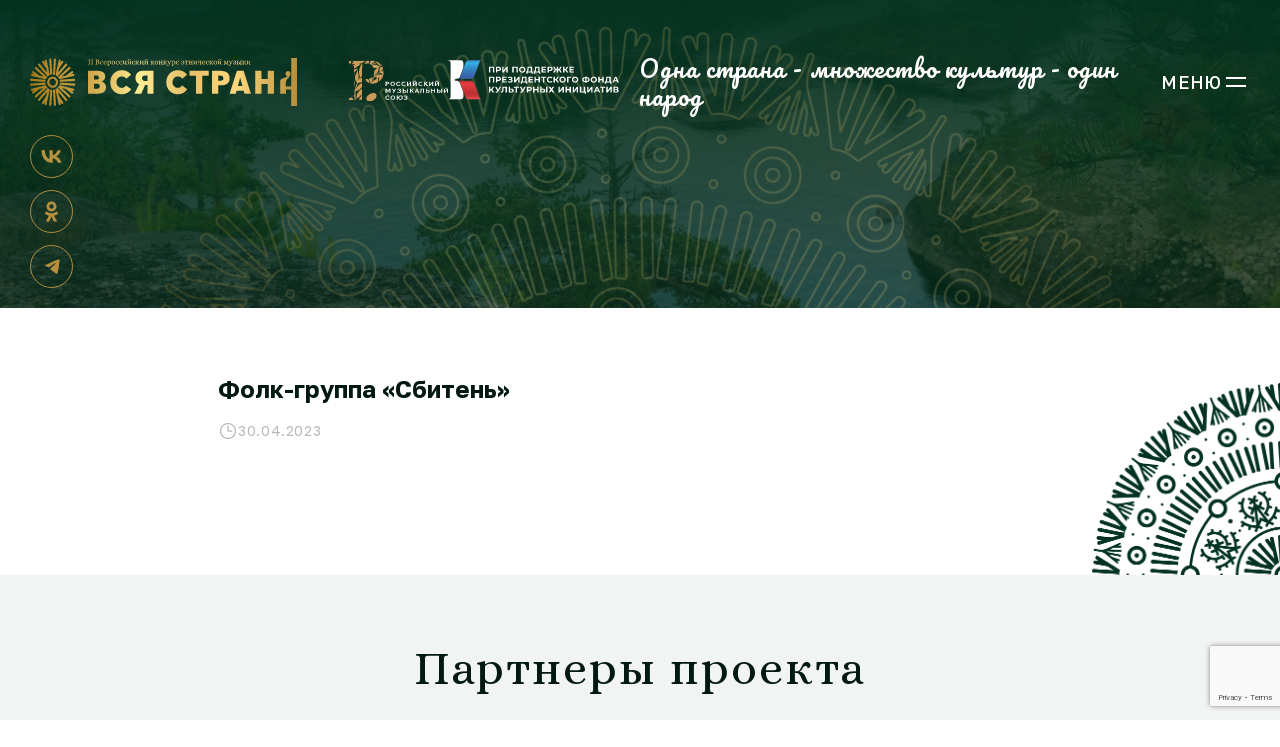

--- FILE ---
content_type: text/html; charset=UTF-8
request_url: https://all-country.ru/vote_participants/sbiten-2/
body_size: 15646
content:
<!DOCTYPE html>
<html class="page" lang="ru-RU">

<head>
	<meta charset="UTF-8" />
	<meta name="viewport" content="width=device-width, initial-scale=1" />
	<link rel="preconnect" href="https://fonts.googleapis.com" />
	<link rel="preconnect" href="https://fonts.gstatic.com" crossorigin="crossorigin" />
	<link href="https://fonts.googleapis.com/css2?family=Alice&amp;family=Golos+Text:wght@400..900&amp;family=Pacifico&amp;display=swap" rel="stylesheet"/>
	<title>Фолк-группа «Сбитень» &#8212; Всероссийский конкурс этнической музыки  «Вся страна»</title>
<meta name='robots' content='max-image-preview:large' />
	<style>img:is([sizes="auto" i], [sizes^="auto," i]) { contain-intrinsic-size: 3000px 1500px }</style>
	<link rel='dns-prefetch' href='//www.google.com' />
<!-- <link rel='stylesheet' id='wp-block-library-css' href='https://all-country.ru/wp-includes/css/dist/block-library/style.min.css?ver=6.7.2' media='all' /> -->
<link rel="stylesheet" type="text/css" href="//all-country.ru/wp-content/cache/wpfc-minified/m0wglsd8/ab4l9.css" media="all"/>
<style id='classic-theme-styles-inline-css'>
/*! This file is auto-generated */
.wp-block-button__link{color:#fff;background-color:#32373c;border-radius:9999px;box-shadow:none;text-decoration:none;padding:calc(.667em + 2px) calc(1.333em + 2px);font-size:1.125em}.wp-block-file__button{background:#32373c;color:#fff;text-decoration:none}
</style>
<style id='global-styles-inline-css'>
:root{--wp--preset--aspect-ratio--square: 1;--wp--preset--aspect-ratio--4-3: 4/3;--wp--preset--aspect-ratio--3-4: 3/4;--wp--preset--aspect-ratio--3-2: 3/2;--wp--preset--aspect-ratio--2-3: 2/3;--wp--preset--aspect-ratio--16-9: 16/9;--wp--preset--aspect-ratio--9-16: 9/16;--wp--preset--color--black: #000000;--wp--preset--color--cyan-bluish-gray: #abb8c3;--wp--preset--color--white: #ffffff;--wp--preset--color--pale-pink: #f78da7;--wp--preset--color--vivid-red: #cf2e2e;--wp--preset--color--luminous-vivid-orange: #ff6900;--wp--preset--color--luminous-vivid-amber: #fcb900;--wp--preset--color--light-green-cyan: #7bdcb5;--wp--preset--color--vivid-green-cyan: #00d084;--wp--preset--color--pale-cyan-blue: #8ed1fc;--wp--preset--color--vivid-cyan-blue: #0693e3;--wp--preset--color--vivid-purple: #9b51e0;--wp--preset--gradient--vivid-cyan-blue-to-vivid-purple: linear-gradient(135deg,rgba(6,147,227,1) 0%,rgb(155,81,224) 100%);--wp--preset--gradient--light-green-cyan-to-vivid-green-cyan: linear-gradient(135deg,rgb(122,220,180) 0%,rgb(0,208,130) 100%);--wp--preset--gradient--luminous-vivid-amber-to-luminous-vivid-orange: linear-gradient(135deg,rgba(252,185,0,1) 0%,rgba(255,105,0,1) 100%);--wp--preset--gradient--luminous-vivid-orange-to-vivid-red: linear-gradient(135deg,rgba(255,105,0,1) 0%,rgb(207,46,46) 100%);--wp--preset--gradient--very-light-gray-to-cyan-bluish-gray: linear-gradient(135deg,rgb(238,238,238) 0%,rgb(169,184,195) 100%);--wp--preset--gradient--cool-to-warm-spectrum: linear-gradient(135deg,rgb(74,234,220) 0%,rgb(151,120,209) 20%,rgb(207,42,186) 40%,rgb(238,44,130) 60%,rgb(251,105,98) 80%,rgb(254,248,76) 100%);--wp--preset--gradient--blush-light-purple: linear-gradient(135deg,rgb(255,206,236) 0%,rgb(152,150,240) 100%);--wp--preset--gradient--blush-bordeaux: linear-gradient(135deg,rgb(254,205,165) 0%,rgb(254,45,45) 50%,rgb(107,0,62) 100%);--wp--preset--gradient--luminous-dusk: linear-gradient(135deg,rgb(255,203,112) 0%,rgb(199,81,192) 50%,rgb(65,88,208) 100%);--wp--preset--gradient--pale-ocean: linear-gradient(135deg,rgb(255,245,203) 0%,rgb(182,227,212) 50%,rgb(51,167,181) 100%);--wp--preset--gradient--electric-grass: linear-gradient(135deg,rgb(202,248,128) 0%,rgb(113,206,126) 100%);--wp--preset--gradient--midnight: linear-gradient(135deg,rgb(2,3,129) 0%,rgb(40,116,252) 100%);--wp--preset--font-size--small: 13px;--wp--preset--font-size--medium: 20px;--wp--preset--font-size--large: 36px;--wp--preset--font-size--x-large: 42px;--wp--preset--spacing--20: 0.44rem;--wp--preset--spacing--30: 0.67rem;--wp--preset--spacing--40: 1rem;--wp--preset--spacing--50: 1.5rem;--wp--preset--spacing--60: 2.25rem;--wp--preset--spacing--70: 3.38rem;--wp--preset--spacing--80: 5.06rem;--wp--preset--shadow--natural: 6px 6px 9px rgba(0, 0, 0, 0.2);--wp--preset--shadow--deep: 12px 12px 50px rgba(0, 0, 0, 0.4);--wp--preset--shadow--sharp: 6px 6px 0px rgba(0, 0, 0, 0.2);--wp--preset--shadow--outlined: 6px 6px 0px -3px rgba(255, 255, 255, 1), 6px 6px rgba(0, 0, 0, 1);--wp--preset--shadow--crisp: 6px 6px 0px rgba(0, 0, 0, 1);}:where(.is-layout-flex){gap: 0.5em;}:where(.is-layout-grid){gap: 0.5em;}body .is-layout-flex{display: flex;}.is-layout-flex{flex-wrap: wrap;align-items: center;}.is-layout-flex > :is(*, div){margin: 0;}body .is-layout-grid{display: grid;}.is-layout-grid > :is(*, div){margin: 0;}:where(.wp-block-columns.is-layout-flex){gap: 2em;}:where(.wp-block-columns.is-layout-grid){gap: 2em;}:where(.wp-block-post-template.is-layout-flex){gap: 1.25em;}:where(.wp-block-post-template.is-layout-grid){gap: 1.25em;}.has-black-color{color: var(--wp--preset--color--black) !important;}.has-cyan-bluish-gray-color{color: var(--wp--preset--color--cyan-bluish-gray) !important;}.has-white-color{color: var(--wp--preset--color--white) !important;}.has-pale-pink-color{color: var(--wp--preset--color--pale-pink) !important;}.has-vivid-red-color{color: var(--wp--preset--color--vivid-red) !important;}.has-luminous-vivid-orange-color{color: var(--wp--preset--color--luminous-vivid-orange) !important;}.has-luminous-vivid-amber-color{color: var(--wp--preset--color--luminous-vivid-amber) !important;}.has-light-green-cyan-color{color: var(--wp--preset--color--light-green-cyan) !important;}.has-vivid-green-cyan-color{color: var(--wp--preset--color--vivid-green-cyan) !important;}.has-pale-cyan-blue-color{color: var(--wp--preset--color--pale-cyan-blue) !important;}.has-vivid-cyan-blue-color{color: var(--wp--preset--color--vivid-cyan-blue) !important;}.has-vivid-purple-color{color: var(--wp--preset--color--vivid-purple) !important;}.has-black-background-color{background-color: var(--wp--preset--color--black) !important;}.has-cyan-bluish-gray-background-color{background-color: var(--wp--preset--color--cyan-bluish-gray) !important;}.has-white-background-color{background-color: var(--wp--preset--color--white) !important;}.has-pale-pink-background-color{background-color: var(--wp--preset--color--pale-pink) !important;}.has-vivid-red-background-color{background-color: var(--wp--preset--color--vivid-red) !important;}.has-luminous-vivid-orange-background-color{background-color: var(--wp--preset--color--luminous-vivid-orange) !important;}.has-luminous-vivid-amber-background-color{background-color: var(--wp--preset--color--luminous-vivid-amber) !important;}.has-light-green-cyan-background-color{background-color: var(--wp--preset--color--light-green-cyan) !important;}.has-vivid-green-cyan-background-color{background-color: var(--wp--preset--color--vivid-green-cyan) !important;}.has-pale-cyan-blue-background-color{background-color: var(--wp--preset--color--pale-cyan-blue) !important;}.has-vivid-cyan-blue-background-color{background-color: var(--wp--preset--color--vivid-cyan-blue) !important;}.has-vivid-purple-background-color{background-color: var(--wp--preset--color--vivid-purple) !important;}.has-black-border-color{border-color: var(--wp--preset--color--black) !important;}.has-cyan-bluish-gray-border-color{border-color: var(--wp--preset--color--cyan-bluish-gray) !important;}.has-white-border-color{border-color: var(--wp--preset--color--white) !important;}.has-pale-pink-border-color{border-color: var(--wp--preset--color--pale-pink) !important;}.has-vivid-red-border-color{border-color: var(--wp--preset--color--vivid-red) !important;}.has-luminous-vivid-orange-border-color{border-color: var(--wp--preset--color--luminous-vivid-orange) !important;}.has-luminous-vivid-amber-border-color{border-color: var(--wp--preset--color--luminous-vivid-amber) !important;}.has-light-green-cyan-border-color{border-color: var(--wp--preset--color--light-green-cyan) !important;}.has-vivid-green-cyan-border-color{border-color: var(--wp--preset--color--vivid-green-cyan) !important;}.has-pale-cyan-blue-border-color{border-color: var(--wp--preset--color--pale-cyan-blue) !important;}.has-vivid-cyan-blue-border-color{border-color: var(--wp--preset--color--vivid-cyan-blue) !important;}.has-vivid-purple-border-color{border-color: var(--wp--preset--color--vivid-purple) !important;}.has-vivid-cyan-blue-to-vivid-purple-gradient-background{background: var(--wp--preset--gradient--vivid-cyan-blue-to-vivid-purple) !important;}.has-light-green-cyan-to-vivid-green-cyan-gradient-background{background: var(--wp--preset--gradient--light-green-cyan-to-vivid-green-cyan) !important;}.has-luminous-vivid-amber-to-luminous-vivid-orange-gradient-background{background: var(--wp--preset--gradient--luminous-vivid-amber-to-luminous-vivid-orange) !important;}.has-luminous-vivid-orange-to-vivid-red-gradient-background{background: var(--wp--preset--gradient--luminous-vivid-orange-to-vivid-red) !important;}.has-very-light-gray-to-cyan-bluish-gray-gradient-background{background: var(--wp--preset--gradient--very-light-gray-to-cyan-bluish-gray) !important;}.has-cool-to-warm-spectrum-gradient-background{background: var(--wp--preset--gradient--cool-to-warm-spectrum) !important;}.has-blush-light-purple-gradient-background{background: var(--wp--preset--gradient--blush-light-purple) !important;}.has-blush-bordeaux-gradient-background{background: var(--wp--preset--gradient--blush-bordeaux) !important;}.has-luminous-dusk-gradient-background{background: var(--wp--preset--gradient--luminous-dusk) !important;}.has-pale-ocean-gradient-background{background: var(--wp--preset--gradient--pale-ocean) !important;}.has-electric-grass-gradient-background{background: var(--wp--preset--gradient--electric-grass) !important;}.has-midnight-gradient-background{background: var(--wp--preset--gradient--midnight) !important;}.has-small-font-size{font-size: var(--wp--preset--font-size--small) !important;}.has-medium-font-size{font-size: var(--wp--preset--font-size--medium) !important;}.has-large-font-size{font-size: var(--wp--preset--font-size--large) !important;}.has-x-large-font-size{font-size: var(--wp--preset--font-size--x-large) !important;}
:where(.wp-block-post-template.is-layout-flex){gap: 1.25em;}:where(.wp-block-post-template.is-layout-grid){gap: 1.25em;}
:where(.wp-block-columns.is-layout-flex){gap: 2em;}:where(.wp-block-columns.is-layout-grid){gap: 2em;}
:root :where(.wp-block-pullquote){font-size: 1.5em;line-height: 1.6;}
</style>
<!-- <link rel='stylesheet' id='UserAccessManagerLoginForm-css' href='https://all-country.ru/wp-content/plugins/user-access-manager/assets/css/uamLoginForm.css?ver=2.2.20' media='screen' /> -->
<link rel="stylesheet" type="text/css" href="//all-country.ru/wp-content/cache/wpfc-minified/f26x6od4/ab4l9.css" media="screen"/>
<!-- <link rel='stylesheet' id='swiper_styles-css' href='https://all-country.ru/wp-content/themes/all_country_2025/mockup/dist/assets/components/swiper-7.2.0/css/swiper-bundle.min.css?ver=6.7.2' media='all' /> -->
<!-- <link rel='stylesheet' id='fancybox_styles-css' href='https://all-country.ru/wp-content/themes/all_country_2025/mockup/dist/assets/components/fancybox-4.0.7/fancybox.css?ver=6.7.2' media='all' /> -->
<!-- <link rel='stylesheet' id='app_styles-css' href='https://all-country.ru/wp-content/themes/all_country_2025/mockup/dist/assets/styles/app.css?ver=1766696036' media='all' /> -->
<!-- <link rel='stylesheet' id='custom_styles-css' href='https://all-country.ru/wp-content/themes/all_country_2025/css/custom.css?ver=1766696036' media='all' /> -->
<link rel="stylesheet" type="text/css" href="//all-country.ru/wp-content/cache/wpfc-minified/2b6pg46t/ab4l9.css" media="all"/>
<script src="https://all-country.ru/wp-includes/js/jquery/jquery.min.js?ver=3.7.1" id="jquery-core-js"></script>
<script src="https://all-country.ru/wp-includes/js/jquery/jquery-migrate.min.js?ver=3.4.1" id="jquery-migrate-js"></script>
<link rel="https://api.w.org/" href="https://all-country.ru/wp-json/" /><link rel="alternate" title="JSON" type="application/json" href="https://all-country.ru/wp-json/wp/v2/vote_participants/1248" /><link rel="EditURI" type="application/rsd+xml" title="RSD" href="https://all-country.ru/xmlrpc.php?rsd" />
<meta name="generator" content="WordPress 6.7.2" />
<link rel="canonical" href="https://all-country.ru/vote_participants/sbiten-2/" />
<link rel='shortlink' href='https://all-country.ru/?p=1248' />
<link rel="alternate" title="oEmbed (JSON)" type="application/json+oembed" href="https://all-country.ru/wp-json/oembed/1.0/embed?url=https%3A%2F%2Fall-country.ru%2Fvote_participants%2Fsbiten-2%2F" />
<link rel="alternate" title="oEmbed (XML)" type="text/xml+oembed" href="https://all-country.ru/wp-json/oembed/1.0/embed?url=https%3A%2F%2Fall-country.ru%2Fvote_participants%2Fsbiten-2%2F&#038;format=xml" />
	<link rel="icon" type="image/svg+xml" href="https://all-country.ru/wp-content/themes/all_country_2025/favicon.svg" />
</head>

<body data-rsssl=1 class="vote_participants-template-default single single-vote_participants postid-1248 wp-embed-responsive page__body">
	<div class="page__header">
		<!-- begin .header-->
      <header class="header page__header-wrapper">
        <div class="header__container page__container">
                      <div class="header__main-logo">
              <!-- begin .logo-->
<a class="logo header__logo" href="https://all-country.ru" >
	<img class="logo__image" src="https://all-country.ru/wp-content/themes/all_country_2025/mockup/dist/assets/blocks/logo/images/logo.svg"
	alt="Всероссийский конкурс этнической музыки  «Вся страна» NAME"
	title="Всероссийский конкурс этнической музыки  «Вся страна»" />
</a>
<!-- end .logo-->
            </div>
                    <div class="header__logo-group">
            <div class="header__logo-item header__logo-item_type_a">
							<!-- begin .logo-->
<a class="logo header__logo" href="https://rmu.org.ru/" target="_blank">
	<img class="logo__image" src="https://all-country.ru/wp-content/themes/all_country_2025/mockup/dist/assets/blocks/logo/images/logo-rmu.svg"
	alt="Всероссийский конкурс этнической музыки  «Вся страна» NAME"
	title="Всероссийский конкурс этнической музыки  «Вся страна»" />
</a>
<!-- end .logo-->
            </div>
            <div class="header__logo-item header__logo-item_type_b">
							<!-- begin .logo-->
<a class="logo header__logo" href="https://xn--80aeeqaabljrdbg6a3ahhcl4ay9hsa.xn--p1ai/" target="_blank">
	<img class="logo__image" src="https://all-country.ru/wp-content/themes/all_country_2025/mockup/dist/assets/blocks/logo/images/logo-pf.svg"
	alt="Всероссийский конкурс этнической музыки  «Вся страна» NAME"
	title="Всероссийский конкурс этнической музыки  «Вся страна»" />
</a>
<!-- end .logo-->
            </div>
          </div>
          <div class="header__text">
            
	Одна страна - множество культур - один народ
          </div>
          <div class="header__burger">
            <!-- begin .burger-->
            <button class="burger js-toggle" data-toggle-scope=".page__body" data-toggle-class="page__body_menu_open">
              <div class="burger__text">Меню
              </div>
              <div class="burger__bars">&nbsp;
              </div>
            </button>
            <!-- end .burger-->
          </div>
        </div>
      </header>
      <!-- end .header-->

      
              
<div class="page__intro">
	<!-- begin .intro-->
	<div class="intro">
		<div class="intro__background">
			<picture class="intro__picture">
				<img src="https://all-country.ru/wp-content/themes/all_country_2025/mockup/dist/assets/blocks/intro/images/1.jpg" alt="image" class="intro__image" title=""/>
			</picture>
		</div><img class="intro__pattern" src="https://all-country.ru/wp-content/themes/all_country_2025/mockup/dist/assets/blocks/page/images/circle-pattern.svg" alt="alt" role="presentation" title=""/>
		<div class="intro__container page__container">
			<div class="intro__social">
				
<!-- begin .social-nav -->
<div class="social-nav social-nav_layout_vertical intro__social-nav">
    <ul class="social-nav__list">
        <li class="social-nav__item">
            <a class="social-nav__link" target="_blank" href="https://vk.com/vsya__strana" title="ВКонтакте" aria-label="ВКонтакте">
                <svg class="social-nav__icon" width="43" height="43" viewBox="0 0 43 43" fill="none" xmlns="http://www.w3.org/2000/svg">
                    <path fill-rule="evenodd" clip-rule="evenodd" d="M22.4378 28.1175C15.2629 28.1175 11.1705 23.1496 11 14.8828H14.594C14.712 20.9504 17.3616 23.5205 19.4602 24.0504V14.8828H22.8445V20.1157C24.917 19.8905 27.0941 17.5059 27.8286 14.8828H31.2129C30.6489 18.1153 28.2878 20.4999 26.6089 21.4803C28.2878 22.2752 30.9769 24.3551 32 28.1175H28.2747C27.4746 25.6004 25.481 23.6529 22.8445 23.388V28.1175H22.4378Z"/>
                </svg>
            </a>
        </li>
        <li class="social-nav__item">
            <a class="social-nav__link" target="_blank" href="https://ok.ru/group/70000001112153" title="Одноклассники" aria-label="Одноклассники">
                <svg class="social-nav__icon" width="43" height="43" viewBox="0 0 43 43" fill="none" xmlns="http://www.w3.org/2000/svg">
                    <path d="M21.4943 21.4047C22.9336 21.4047 24.2342 20.8151 25.1706 19.8786C26.107 18.9422 26.6966 17.6416 26.6966 16.2023C26.6966 14.763 26.107 13.4624 25.1706 12.526C24.2342 11.5896 22.9336 11 21.4943 11C20.055 11 18.7544 11.5896 17.818 12.526C16.8816 13.4624 16.292 14.763 16.292 16.2023C16.292 17.6416 16.8816 18.9422 17.818 19.8786C18.7544 20.8151 20.0723 21.4047 21.4943 21.4047ZM19.8296 14.5202C20.2631 14.0867 20.8527 13.8266 21.4943 13.8266C22.1359 13.8266 22.7429 14.0867 23.1591 14.5202C23.5926 14.9538 23.8527 15.5434 23.8527 16.185C23.8527 16.8266 23.5926 17.4335 23.1591 17.8497C22.7255 18.2833 22.1359 18.5434 21.4943 18.5434C20.8527 18.5434 20.2458 18.2833 19.8296 17.8497C19.396 17.4162 19.1359 16.8266 19.1359 16.185C19.1359 15.5434 19.4134 14.9538 19.8296 14.5202Z"></path><path d="M28.5007 23.5023L26.9747 21.4214C26.888 21.3 26.7146 21.2826 26.6105 21.3867C25.1712 22.6179 23.4024 23.4156 21.4949 23.4156C19.5874 23.4156 17.8186 22.6179 16.3793 21.3867C16.2752 21.3 16.1018 21.3173 16.0151 21.4214L14.4891 23.5023C14.4197 23.6063 14.4371 23.7451 14.5238 23.8318C15.807 24.8722 17.2983 25.5832 18.859 25.9474L15.6336 31.6353C15.5469 31.7913 15.6683 31.9994 15.8417 31.9994H18.9978C19.1018 31.9994 19.1885 31.9474 19.2232 31.8434L21.4775 26.8144L23.7319 31.8434C23.7666 31.9301 23.8533 31.9994 23.9573 31.9994H27.1134C27.3042 31.9994 27.4082 31.8087 27.3215 31.6353L24.0961 25.9474C25.6567 25.5832 27.1481 24.8896 28.4313 23.8318C28.5701 23.7451 28.5874 23.6063 28.5007 23.5023Z"></path>
                </svg>
            </a>
        </li>
        <li class="social-nav__item">
            <a class="social-nav__link" target="_blank" href="https://t.me/vsya_strana" title="Телеграм" aria-label="Телеграм">
                <svg class="social-nav__icon" width="43" height="43" viewBox="0 0 43 43" fill="none" xmlns="http://www.w3.org/2000/svg">
                    <path fill-rule="evenodd" clip-rule="evenodd" d="M14.1688 20.4574C18.7322 18.3404 21.7753 16.9451 23.2977 16.2708C27.6448 14.3458 28.5483 14.0111 29.1369 14.0001C29.2665 13.9978 29.5558 14.0318 29.7436 14.1938C29.9021 14.3304 29.9456 14.5154 29.9666 14.6451C29.9875 14.7748 30.0135 15.0704 29.9929 15.3011C29.7574 17.9364 28.738 24.3318 28.2193 27.2834C27.9998 28.5324 27.5678 28.9511 27.1495 28.9921C26.2403 29.0811 25.5503 28.3524 24.6696 27.7381C23.2918 26.7764 22.5135 26.1781 21.1763 25.2398C19.6307 24.1554 20.6328 23.5594 21.5135 22.5854C21.7439 22.3304 25.7494 18.4518 25.8268 18.0998C25.8365 18.0558 25.8455 17.8918 25.7538 17.8051C25.6621 17.7184 25.5271 17.7481 25.4298 17.7718C25.2917 17.8051 23.0908 19.3541 18.827 22.4184"/>
                </svg>
            </a>
        </li>
    </ul>
</div>
<!-- end .social-nav -->			</div>
			<div class="intro__content">
				<div class="intro__title">
					<!-- begin .title-->
					<h1 class="rd-title rd-title_size_h1"></h1>
					<!-- end .title-->
				</div>
			</div>
		</div>
	</div>
	<!-- end .intro-->
</div>      	</div>
	<main class="page__content" role="main">

<div class="page__section">
	<img class="page__decoration page__decoration_type_e" src="https://all-country.ru/wp-content/themes/all_country_2025/mockup/dist/assets/blocks/page/images/decoration.png" alt="decoration" role="presentation">
	<!-- begin .section-->
	<section class="section">
		<div class="section__main">
						<div class="section__content">
				<div class="section__article">
					<!-- begin .article-->
					<article class="article article_type_detail">
						
						
						<div class="article__content">
							<h1 class="article__title">Фолк-группа «Сбитень»</h1>
							<div class="article__meta">
								<div class="article__date">
									<svg class="article__meta-icon" width="24" height="24" viewBox="0 0 24 24" fill="none" xmlns="http://www.w3.org/2000/svg"><path d="M12 6V12H16.5M21 12C21 13.1819 20.7672 14.3522 20.3149 15.4442C19.8626 16.5361 19.1997 17.5282 18.364 18.364C17.5282 19.1997 16.5361 19.8626 15.4442 20.3149C14.3522 20.7672 13.1819 21 12 21C10.8181 21 9.64778 20.7672 8.55585 20.3149C7.46392 19.8626 6.47177 19.1997 5.63604 18.364C4.80031 17.5282 4.13738 16.5361 3.68508 15.4442C3.23279 14.3522 3 13.1819 3 12C3 9.61305 3.94821 7.32387 5.63604 5.63604C7.32387 3.94821 9.61305 3 12 3C14.3869 3 16.6761 3.94821 18.364 5.63604C20.0518 7.32387 21 9.61305 21 12Z" fill="transparent" stroke="currentColor" stroke-width="1.5" stroke-linecap="round" stroke-linejoin="round"></path></svg>
									<div class="article__caption">30.04.2023</div>
								</div>
							</div>
						</div>
					</article>
					<!-- end .article-->
				</div>
				<div class="page__wrapper">
					<div class="section__text">
												</div>
				</div>
			</div>
					</div>
	</section>
	<!-- end .section-->
</div>

    <div class="page__section">
        <section class="section section_style_milk section_spacing_bottom-l">
            <div class="section__main">
                <div class="section__header">
                    <div class="section__header-container page__container">
                        <div class="section__title">
                            <h2 class="rd-title rd-title_size_h3 rd-title_align_center">Партнеры проекта</h2>
                        </div>
                    </div>
                </div>
                <div class="section__content">
                    <div class="section__logo-carousel">
                        <!-- Верхняя карусель (четные записи) -->
                        <div class="logo-carousel">
                            <div class="logo-carousel__slider">
                                <div class="logo-carousel__container swiper-container js-logo-carousel">
                                    <div class="logo-carousel__wrapper swiper-wrapper">
                                                                                    <div class="logo-carousel__slide swiper-slide">
                                                <div class="logo-panel logo-carousel__panel">
                                                    <div class="logo-panel__illustration">
                                                        <picture class="logo-panel__picture">
                                                                                                                        <img src="https://all-country.ru/wp-content/uploads/2025/03/kalmykia-gerb-166x166.png" alt="Министерство культуры и туризма Республики Калмыкия" class="logo-panel__image" />
                                                        </picture>
                                                    </div>
                                                    <div class="logo-panel__info">
                                                        <div class="logo-panel__content">
                                                            <div class="logo-panel__text">
                                                                <p>Министерство культуры и туризма Республики Калмыкия</p>
                                                            </div>
                                                            <div class="logo-panel__controls">
                                                                                                                                    <a class="logo-panel__link" href="https://minkult08.ru/" target="_blank">
                                                                        <svg class="logo-panel__icon" width="18" height="18" viewBox="0 0 18 18" fill="none" xmlns="http://www.w3.org/2000/svg">
                                                                            <path d="M15 9H3" stroke-width="1.5" stroke-miterlimit="10" stroke-linecap="round"/>
                                                                            <path d="M9.72656 14.7448L14.6562 9.81519C14.7639 9.70839 14.8494 9.58134 14.9076 9.44124C14.9661 9.30122 14.9961 9.15107 14.9961 8.99934C14.9961 8.84762 14.9661 8.69747 14.9076 8.55744C14.8494 8.41734 14.7639 8.29029 14.6562 8.18357L9.72656 3.25391" stroke-width="1.5" stroke-linecap="round" stroke-linejoin="round"/>
                                                                        </svg>
                                                                    </a>
                                                                                                                            </div>
                                                        </div>
                                                    </div>
                                                </div>
                                            </div>
                                                                                    <div class="logo-carousel__slide swiper-slide">
                                                <div class="logo-panel logo-carousel__panel">
                                                    <div class="logo-panel__illustration">
                                                        <picture class="logo-panel__picture">
                                                                                                                        <img src="https://all-country.ru/wp-content/uploads/2025/03/kulruromania-166x43.png" alt="Информационный портал «Культуромания»" class="logo-panel__image logo-panel__image_type_horizontal" />
                                                        </picture>
                                                    </div>
                                                    <div class="logo-panel__info">
                                                        <div class="logo-panel__content">
                                                            <div class="logo-panel__text">
                                                                <p>Информационный портал «Культуромания»</p>
                                                            </div>
                                                            <div class="logo-panel__controls">
                                                                                                                                    <a class="logo-panel__link" href="https://kulturomania.ru/" target="_blank">
                                                                        <svg class="logo-panel__icon" width="18" height="18" viewBox="0 0 18 18" fill="none" xmlns="http://www.w3.org/2000/svg">
                                                                            <path d="M15 9H3" stroke-width="1.5" stroke-miterlimit="10" stroke-linecap="round"/>
                                                                            <path d="M9.72656 14.7448L14.6562 9.81519C14.7639 9.70839 14.8494 9.58134 14.9076 9.44124C14.9661 9.30122 14.9961 9.15107 14.9961 8.99934C14.9961 8.84762 14.9661 8.69747 14.9076 8.55744C14.8494 8.41734 14.7639 8.29029 14.6562 8.18357L9.72656 3.25391" stroke-width="1.5" stroke-linecap="round" stroke-linejoin="round"/>
                                                                        </svg>
                                                                    </a>
                                                                                                                            </div>
                                                        </div>
                                                    </div>
                                                </div>
                                            </div>
                                                                                    <div class="logo-carousel__slide swiper-slide">
                                                <div class="logo-panel logo-carousel__panel">
                                                    <div class="logo-panel__illustration">
                                                        <picture class="logo-panel__picture">
                                                                                                                        <img src="https://all-country.ru/wp-content/uploads/2025/03/kultura-166x51.png" alt="Федеральная общественно-политическая газета «Культура»" class="logo-panel__image logo-panel__image_type_horizontal" />
                                                        </picture>
                                                    </div>
                                                    <div class="logo-panel__info">
                                                        <div class="logo-panel__content">
                                                            <div class="logo-panel__text">
                                                                <p>Федеральная общественно-политическая газета «Культура»</p>
                                                            </div>
                                                            <div class="logo-panel__controls">
                                                                                                                                    <a class="logo-panel__link" href="https://portal-kultura.ru/" target="_blank">
                                                                        <svg class="logo-panel__icon" width="18" height="18" viewBox="0 0 18 18" fill="none" xmlns="http://www.w3.org/2000/svg">
                                                                            <path d="M15 9H3" stroke-width="1.5" stroke-miterlimit="10" stroke-linecap="round"/>
                                                                            <path d="M9.72656 14.7448L14.6562 9.81519C14.7639 9.70839 14.8494 9.58134 14.9076 9.44124C14.9661 9.30122 14.9961 9.15107 14.9961 8.99934C14.9961 8.84762 14.9661 8.69747 14.9076 8.55744C14.8494 8.41734 14.7639 8.29029 14.6562 8.18357L9.72656 3.25391" stroke-width="1.5" stroke-linecap="round" stroke-linejoin="round"/>
                                                                        </svg>
                                                                    </a>
                                                                                                                            </div>
                                                        </div>
                                                    </div>
                                                </div>
                                            </div>
                                                                                    <div class="logo-carousel__slide swiper-slide">
                                                <div class="logo-panel logo-carousel__panel">
                                                    <div class="logo-panel__illustration">
                                                        <picture class="logo-panel__picture">
                                                                                                                        <img src="https://all-country.ru/wp-content/uploads/2025/03/radio-orfej-166x116.png" alt="Радио «Орфей»" class="logo-panel__image" />
                                                        </picture>
                                                    </div>
                                                    <div class="logo-panel__info">
                                                        <div class="logo-panel__content">
                                                            <div class="logo-panel__text">
                                                                <p>Радио «Орфей»</p>
                                                            </div>
                                                            <div class="logo-panel__controls">
                                                                                                                                    <a class="logo-panel__link" href="https://orpheusradio.ru/" target="_blank">
                                                                        <svg class="logo-panel__icon" width="18" height="18" viewBox="0 0 18 18" fill="none" xmlns="http://www.w3.org/2000/svg">
                                                                            <path d="M15 9H3" stroke-width="1.5" stroke-miterlimit="10" stroke-linecap="round"/>
                                                                            <path d="M9.72656 14.7448L14.6562 9.81519C14.7639 9.70839 14.8494 9.58134 14.9076 9.44124C14.9661 9.30122 14.9961 9.15107 14.9961 8.99934C14.9961 8.84762 14.9661 8.69747 14.9076 8.55744C14.8494 8.41734 14.7639 8.29029 14.6562 8.18357L9.72656 3.25391" stroke-width="1.5" stroke-linecap="round" stroke-linejoin="round"/>
                                                                        </svg>
                                                                    </a>
                                                                                                                            </div>
                                                        </div>
                                                    </div>
                                                </div>
                                            </div>
                                                                                    <div class="logo-carousel__slide swiper-slide">
                                                <div class="logo-panel logo-carousel__panel">
                                                    <div class="logo-panel__illustration">
                                                        <picture class="logo-panel__picture">
                                                                                                                        <img src="https://all-country.ru/wp-content/uploads/2025/03/severo-kavkazskij-gosudarstvennyj-institut-iskusstv-1-161x166.png" alt="Северо-Кавказский государственный институт искусств" class="logo-panel__image" />
                                                        </picture>
                                                    </div>
                                                    <div class="logo-panel__info">
                                                        <div class="logo-panel__content">
                                                            <div class="logo-panel__text">
                                                                <p>Северо-Кавказский государственный институт искусств</p>
                                                            </div>
                                                            <div class="logo-panel__controls">
                                                                                                                                    <a class="logo-panel__link" href="https://skgii.ru/" target="_blank">
                                                                        <svg class="logo-panel__icon" width="18" height="18" viewBox="0 0 18 18" fill="none" xmlns="http://www.w3.org/2000/svg">
                                                                            <path d="M15 9H3" stroke-width="1.5" stroke-miterlimit="10" stroke-linecap="round"/>
                                                                            <path d="M9.72656 14.7448L14.6562 9.81519C14.7639 9.70839 14.8494 9.58134 14.9076 9.44124C14.9661 9.30122 14.9961 9.15107 14.9961 8.99934C14.9961 8.84762 14.9661 8.69747 14.9076 8.55744C14.8494 8.41734 14.7639 8.29029 14.6562 8.18357L9.72656 3.25391" stroke-width="1.5" stroke-linecap="round" stroke-linejoin="round"/>
                                                                        </svg>
                                                                    </a>
                                                                                                                            </div>
                                                        </div>
                                                    </div>
                                                </div>
                                            </div>
                                                                                    <div class="logo-carousel__slide swiper-slide">
                                                <div class="logo-panel logo-carousel__panel">
                                                    <div class="logo-panel__illustration">
                                                        <picture class="logo-panel__picture">
                                                                                                                        <img src="https://all-country.ru/wp-content/uploads/2025/03/ray-166x67.png" alt="Музыкальное издательство «Рэй Рекордс»" class="logo-panel__image logo-panel__image_type_horizontal" />
                                                        </picture>
                                                    </div>
                                                    <div class="logo-panel__info">
                                                        <div class="logo-panel__content">
                                                            <div class="logo-panel__text">
                                                                <p>Музыкальное издательство «Рэй Рекордс»</p>
                                                            </div>
                                                            <div class="logo-panel__controls">
                                                                                                                                    <a class="logo-panel__link" href="https://rayrecords.ru/" target="_blank">
                                                                        <svg class="logo-panel__icon" width="18" height="18" viewBox="0 0 18 18" fill="none" xmlns="http://www.w3.org/2000/svg">
                                                                            <path d="M15 9H3" stroke-width="1.5" stroke-miterlimit="10" stroke-linecap="round"/>
                                                                            <path d="M9.72656 14.7448L14.6562 9.81519C14.7639 9.70839 14.8494 9.58134 14.9076 9.44124C14.9661 9.30122 14.9961 9.15107 14.9961 8.99934C14.9961 8.84762 14.9661 8.69747 14.9076 8.55744C14.8494 8.41734 14.7639 8.29029 14.6562 8.18357L9.72656 3.25391" stroke-width="1.5" stroke-linecap="round" stroke-linejoin="round"/>
                                                                        </svg>
                                                                    </a>
                                                                                                                            </div>
                                                        </div>
                                                    </div>
                                                </div>
                                            </div>
                                                                                    <div class="logo-carousel__slide swiper-slide">
                                                <div class="logo-panel logo-carousel__panel">
                                                    <div class="logo-panel__illustration">
                                                        <picture class="logo-panel__picture">
                                                                                                                        <img src="https://all-country.ru/wp-content/uploads/2025/03/ministerstvo-kultury-respubliki-krym-1-138x166.png" alt="Министерство культуры Республики Крым" class="logo-panel__image" />
                                                        </picture>
                                                    </div>
                                                    <div class="logo-panel__info">
                                                        <div class="logo-panel__content">
                                                            <div class="logo-panel__text">
                                                                <p>Министерство культуры Республики Крым</p>
                                                            </div>
                                                            <div class="logo-panel__controls">
                                                                                                                                    <a class="logo-panel__link" href="https://mkult.rk.gov.ru/" target="_blank">
                                                                        <svg class="logo-panel__icon" width="18" height="18" viewBox="0 0 18 18" fill="none" xmlns="http://www.w3.org/2000/svg">
                                                                            <path d="M15 9H3" stroke-width="1.5" stroke-miterlimit="10" stroke-linecap="round"/>
                                                                            <path d="M9.72656 14.7448L14.6562 9.81519C14.7639 9.70839 14.8494 9.58134 14.9076 9.44124C14.9661 9.30122 14.9961 9.15107 14.9961 8.99934C14.9961 8.84762 14.9661 8.69747 14.9076 8.55744C14.8494 8.41734 14.7639 8.29029 14.6562 8.18357L9.72656 3.25391" stroke-width="1.5" stroke-linecap="round" stroke-linejoin="round"/>
                                                                        </svg>
                                                                    </a>
                                                                                                                            </div>
                                                        </div>
                                                    </div>
                                                </div>
                                            </div>
                                                                                    <div class="logo-carousel__slide swiper-slide">
                                                <div class="logo-panel logo-carousel__panel">
                                                    <div class="logo-panel__illustration">
                                                        <picture class="logo-panel__picture">
                                                                                                                        <img src="https://all-country.ru/wp-content/uploads/2025/02/komp_tatarstan-141x166.png" alt="Союз композиторов Республики Татарстан" class="logo-panel__image" />
                                                        </picture>
                                                    </div>
                                                    <div class="logo-panel__info">
                                                        <div class="logo-panel__content">
                                                            <div class="logo-panel__text">
                                                                <p>Союз композиторов Республики Татарстан</p>
                                                            </div>
                                                            <div class="logo-panel__controls">
                                                                                                                                    <a class="logo-panel__link" href="https://vk.com/public205100935" target="_blank">
                                                                        <svg class="logo-panel__icon" width="18" height="18" viewBox="0 0 18 18" fill="none" xmlns="http://www.w3.org/2000/svg">
                                                                            <path d="M15 9H3" stroke-width="1.5" stroke-miterlimit="10" stroke-linecap="round"/>
                                                                            <path d="M9.72656 14.7448L14.6562 9.81519C14.7639 9.70839 14.8494 9.58134 14.9076 9.44124C14.9661 9.30122 14.9961 9.15107 14.9961 8.99934C14.9961 8.84762 14.9661 8.69747 14.9076 8.55744C14.8494 8.41734 14.7639 8.29029 14.6562 8.18357L9.72656 3.25391" stroke-width="1.5" stroke-linecap="round" stroke-linejoin="round"/>
                                                                        </svg>
                                                                    </a>
                                                                                                                            </div>
                                                        </div>
                                                    </div>
                                                </div>
                                            </div>
                                                                                    <div class="logo-carousel__slide swiper-slide">
                                                <div class="logo-panel logo-carousel__panel">
                                                    <div class="logo-panel__illustration">
                                                        <picture class="logo-panel__picture">
                                                                                                                        <img src="https://all-country.ru/wp-content/uploads/2025/02/sharhanskij-rdk-1-166x127.png" alt="Муниципальное Казенное учреждение культуры &#171;Шарканский районный дом культуры&#187;" class="logo-panel__image" />
                                                        </picture>
                                                    </div>
                                                    <div class="logo-panel__info">
                                                        <div class="logo-panel__content">
                                                            <div class="logo-panel__text">
                                                                <p>Муниципальное Казенное учреждение культуры &#171;Шарканский районный дом культуры&#187;</p>
                                                            </div>
                                                            <div class="logo-panel__controls">
                                                                                                                                    <a class="logo-panel__link" href="https://sharkanrdk.udm.muzkult.ru/" target="_blank">
                                                                        <svg class="logo-panel__icon" width="18" height="18" viewBox="0 0 18 18" fill="none" xmlns="http://www.w3.org/2000/svg">
                                                                            <path d="M15 9H3" stroke-width="1.5" stroke-miterlimit="10" stroke-linecap="round"/>
                                                                            <path d="M9.72656 14.7448L14.6562 9.81519C14.7639 9.70839 14.8494 9.58134 14.9076 9.44124C14.9661 9.30122 14.9961 9.15107 14.9961 8.99934C14.9961 8.84762 14.9661 8.69747 14.9076 8.55744C14.8494 8.41734 14.7639 8.29029 14.6562 8.18357L9.72656 3.25391" stroke-width="1.5" stroke-linecap="round" stroke-linejoin="round"/>
                                                                        </svg>
                                                                    </a>
                                                                                                                            </div>
                                                        </div>
                                                    </div>
                                                </div>
                                            </div>
                                                                                    <div class="logo-carousel__slide swiper-slide">
                                                <div class="logo-panel logo-carousel__panel">
                                                    <div class="logo-panel__illustration">
                                                        <picture class="logo-panel__picture">
                                                                                                                        <img src="https://all-country.ru/wp-content/uploads/2025/02/gosudarstvennoe-avtonomnoe-uchrezhdenie-kultury-goroda-sevastopolya-czentr-narodnogo-tvorchestva-1-166x166.png" alt="Государственное автономное учреждение культуры города Севастополя Центр народного творчества" class="logo-panel__image" />
                                                        </picture>
                                                    </div>
                                                    <div class="logo-panel__info">
                                                        <div class="logo-panel__content">
                                                            <div class="logo-panel__text">
                                                                <p>Государственное автономное учреждение культуры города Севастополя Центр народного творчества</p>
                                                            </div>
                                                            <div class="logo-panel__controls">
                                                                                                                                    <a class="logo-panel__link" href="https://xn--b1afzniw.xn--p1ai/" target="_blank">
                                                                        <svg class="logo-panel__icon" width="18" height="18" viewBox="0 0 18 18" fill="none" xmlns="http://www.w3.org/2000/svg">
                                                                            <path d="M15 9H3" stroke-width="1.5" stroke-miterlimit="10" stroke-linecap="round"/>
                                                                            <path d="M9.72656 14.7448L14.6562 9.81519C14.7639 9.70839 14.8494 9.58134 14.9076 9.44124C14.9661 9.30122 14.9961 9.15107 14.9961 8.99934C14.9961 8.84762 14.9661 8.69747 14.9076 8.55744C14.8494 8.41734 14.7639 8.29029 14.6562 8.18357L9.72656 3.25391" stroke-width="1.5" stroke-linecap="round" stroke-linejoin="round"/>
                                                                        </svg>
                                                                    </a>
                                                                                                                            </div>
                                                        </div>
                                                    </div>
                                                </div>
                                            </div>
                                                                                    <div class="logo-carousel__slide swiper-slide">
                                                <div class="logo-panel logo-carousel__panel">
                                                    <div class="logo-panel__illustration">
                                                        <picture class="logo-panel__picture">
                                                                                                                        <img src="https://all-country.ru/wp-content/uploads/2025/02/logo_gm_gorizont-1-166x130.png" alt="ООО &#171;НЭФ &#8212; МЕДИА&#187;" class="logo-panel__image" />
                                                        </picture>
                                                    </div>
                                                    <div class="logo-panel__info">
                                                        <div class="logo-panel__content">
                                                            <div class="logo-panel__text">
                                                                <p>ООО &#171;НЭФ &#8212; МЕДИА&#187;</p>
                                                            </div>
                                                            <div class="logo-panel__controls">
                                                                                                                                    <a class="logo-panel__link" href="https://www.govoritmaykop.ru/" target="_blank">
                                                                        <svg class="logo-panel__icon" width="18" height="18" viewBox="0 0 18 18" fill="none" xmlns="http://www.w3.org/2000/svg">
                                                                            <path d="M15 9H3" stroke-width="1.5" stroke-miterlimit="10" stroke-linecap="round"/>
                                                                            <path d="M9.72656 14.7448L14.6562 9.81519C14.7639 9.70839 14.8494 9.58134 14.9076 9.44124C14.9661 9.30122 14.9961 9.15107 14.9961 8.99934C14.9961 8.84762 14.9661 8.69747 14.9076 8.55744C14.8494 8.41734 14.7639 8.29029 14.6562 8.18357L9.72656 3.25391" stroke-width="1.5" stroke-linecap="round" stroke-linejoin="round"/>
                                                                        </svg>
                                                                    </a>
                                                                                                                            </div>
                                                        </div>
                                                    </div>
                                                </div>
                                            </div>
                                                                                    <div class="logo-carousel__slide swiper-slide">
                                                <div class="logo-panel logo-carousel__panel">
                                                    <div class="logo-panel__illustration">
                                                        <picture class="logo-panel__picture">
                                                                                                                        <img src="https://all-country.ru/wp-content/uploads/2025/02/administracziya-goroda-tambova-tambovskaya-oblast-komitet-kultury-1-166x66.png" alt="Администрация города Тамбова  Тамбовская область &#171;Комитет культуры&#187;" class="logo-panel__image logo-panel__image_type_horizontal" />
                                                        </picture>
                                                    </div>
                                                    <div class="logo-panel__info">
                                                        <div class="logo-panel__content">
                                                            <div class="logo-panel__text">
                                                                <p>Администрация города Тамбова  Тамбовская область &#171;Комитет культуры&#187;</p>
                                                            </div>
                                                            <div class="logo-panel__controls">
                                                                                                                                    <a class="logo-panel__link" href="https://city.tambov.gov.ru/" target="_blank">
                                                                        <svg class="logo-panel__icon" width="18" height="18" viewBox="0 0 18 18" fill="none" xmlns="http://www.w3.org/2000/svg">
                                                                            <path d="M15 9H3" stroke-width="1.5" stroke-miterlimit="10" stroke-linecap="round"/>
                                                                            <path d="M9.72656 14.7448L14.6562 9.81519C14.7639 9.70839 14.8494 9.58134 14.9076 9.44124C14.9661 9.30122 14.9961 9.15107 14.9961 8.99934C14.9961 8.84762 14.9661 8.69747 14.9076 8.55744C14.8494 8.41734 14.7639 8.29029 14.6562 8.18357L9.72656 3.25391" stroke-width="1.5" stroke-linecap="round" stroke-linejoin="round"/>
                                                                        </svg>
                                                                    </a>
                                                                                                                            </div>
                                                        </div>
                                                    </div>
                                                </div>
                                            </div>
                                                                                    <div class="logo-carousel__slide swiper-slide">
                                                <div class="logo-panel logo-carousel__panel">
                                                    <div class="logo-panel__illustration">
                                                        <picture class="logo-panel__picture">
                                                                                                                        <img src="https://all-country.ru/wp-content/uploads/2025/02/mbu-czentra-molodyozhnyh-inicziativ-engelsskogo-municzipalnogo-rajona.-1-166x166.png" alt="Муниципальное Бюджетное учреждение &#171;Центр молодежных инициатив Энгельсского муниципального района&#187;" class="logo-panel__image" />
                                                        </picture>
                                                    </div>
                                                    <div class="logo-panel__info">
                                                        <div class="logo-panel__content">
                                                            <div class="logo-panel__text">
                                                                <p>Муниципальное Бюджетное учреждение &#171;Центр молодежных инициатив Энгельсского муниципального района&#187;</p>
                                                            </div>
                                                            <div class="logo-panel__controls">
                                                                                                                                    <a class="logo-panel__link" href="https://www.engels-city.ru/much/68147-munitsipalnoe-byudzhetnoe-uchrezhdenie-tsentr-molodezhnykh-initsiativ-engelsskogo-munitsipalnogo-rajona" target="_blank">
                                                                        <svg class="logo-panel__icon" width="18" height="18" viewBox="0 0 18 18" fill="none" xmlns="http://www.w3.org/2000/svg">
                                                                            <path d="M15 9H3" stroke-width="1.5" stroke-miterlimit="10" stroke-linecap="round"/>
                                                                            <path d="M9.72656 14.7448L14.6562 9.81519C14.7639 9.70839 14.8494 9.58134 14.9076 9.44124C14.9661 9.30122 14.9961 9.15107 14.9961 8.99934C14.9961 8.84762 14.9661 8.69747 14.9076 8.55744C14.8494 8.41734 14.7639 8.29029 14.6562 8.18357L9.72656 3.25391" stroke-width="1.5" stroke-linecap="round" stroke-linejoin="round"/>
                                                                        </svg>
                                                                    </a>
                                                                                                                            </div>
                                                        </div>
                                                    </div>
                                                </div>
                                            </div>
                                                                                    <div class="logo-carousel__slide swiper-slide">
                                                <div class="logo-panel logo-carousel__panel">
                                                    <div class="logo-panel__illustration">
                                                        <picture class="logo-panel__picture">
                                                                                                                        <img src="https://all-country.ru/wp-content/uploads/2025/02/novgorodskoe-oblastnoe-teatralno-konczertnoe-agentstvo-1-166x113.png" alt="Новгородское областное театрально-концертное агентство" class="logo-panel__image" />
                                                        </picture>
                                                    </div>
                                                    <div class="logo-panel__info">
                                                        <div class="logo-panel__content">
                                                            <div class="logo-panel__text">
                                                                <p>Новгородское областное театрально-концертное агентство</p>
                                                            </div>
                                                            <div class="logo-panel__controls">
                                                                                                                                    <a class="logo-panel__link" href="https://notka-novgorod.ru/" target="_blank">
                                                                        <svg class="logo-panel__icon" width="18" height="18" viewBox="0 0 18 18" fill="none" xmlns="http://www.w3.org/2000/svg">
                                                                            <path d="M15 9H3" stroke-width="1.5" stroke-miterlimit="10" stroke-linecap="round"/>
                                                                            <path d="M9.72656 14.7448L14.6562 9.81519C14.7639 9.70839 14.8494 9.58134 14.9076 9.44124C14.9661 9.30122 14.9961 9.15107 14.9961 8.99934C14.9961 8.84762 14.9661 8.69747 14.9076 8.55744C14.8494 8.41734 14.7639 8.29029 14.6562 8.18357L9.72656 3.25391" stroke-width="1.5" stroke-linecap="round" stroke-linejoin="round"/>
                                                                        </svg>
                                                                    </a>
                                                                                                                            </div>
                                                        </div>
                                                    </div>
                                                </div>
                                            </div>
                                                                                    <div class="logo-carousel__slide swiper-slide">
                                                <div class="logo-panel logo-carousel__panel">
                                                    <div class="logo-panel__illustration">
                                                        <picture class="logo-panel__picture">
                                                                                                                        <img src="https://all-country.ru/wp-content/uploads/2025/02/komitet-po-kulture-administraczii-goroda-murmanska-166x166.png" alt="Администрация города Мурманска,  Комитет по культуре администрации города Мурманска" class="logo-panel__image" />
                                                        </picture>
                                                    </div>
                                                    <div class="logo-panel__info">
                                                        <div class="logo-panel__content">
                                                            <div class="logo-panel__text">
                                                                <p>Администрация города Мурманска,  Комитет по культуре администрации города Мурманска</p>
                                                            </div>
                                                            <div class="logo-panel__controls">
                                                                                                                                    <a class="logo-panel__link" href="https://culture51.ru/" target="_blank">
                                                                        <svg class="logo-panel__icon" width="18" height="18" viewBox="0 0 18 18" fill="none" xmlns="http://www.w3.org/2000/svg">
                                                                            <path d="M15 9H3" stroke-width="1.5" stroke-miterlimit="10" stroke-linecap="round"/>
                                                                            <path d="M9.72656 14.7448L14.6562 9.81519C14.7639 9.70839 14.8494 9.58134 14.9076 9.44124C14.9661 9.30122 14.9961 9.15107 14.9961 8.99934C14.9961 8.84762 14.9661 8.69747 14.9076 8.55744C14.8494 8.41734 14.7639 8.29029 14.6562 8.18357L9.72656 3.25391" stroke-width="1.5" stroke-linecap="round" stroke-linejoin="round"/>
                                                                        </svg>
                                                                    </a>
                                                                                                                            </div>
                                                        </div>
                                                    </div>
                                                </div>
                                            </div>
                                                                                    <div class="logo-carousel__slide swiper-slide">
                                                <div class="logo-panel logo-carousel__panel">
                                                    <div class="logo-panel__illustration">
                                                        <picture class="logo-panel__picture">
                                                                                                                        <img src="https://all-country.ru/wp-content/uploads/2025/02/novyj-gerb-goroda-kstovo-1-143x166.png" alt="Администрация Кстовского муниципального округа Нижегородской области ОТДЕЛ КУЛЬТУРЫ И ТУРИЗМА" class="logo-panel__image" />
                                                        </picture>
                                                    </div>
                                                    <div class="logo-panel__info">
                                                        <div class="logo-panel__content">
                                                            <div class="logo-panel__text">
                                                                <p>Администрация Кстовского муниципального округа Нижегородской области ОТДЕЛ КУЛЬТУРЫ И ТУРИЗМА</p>
                                                            </div>
                                                            <div class="logo-panel__controls">
                                                                                                                                    <a class="logo-panel__link" href="https://kstovo.nobl.ru/" target="_blank">
                                                                        <svg class="logo-panel__icon" width="18" height="18" viewBox="0 0 18 18" fill="none" xmlns="http://www.w3.org/2000/svg">
                                                                            <path d="M15 9H3" stroke-width="1.5" stroke-miterlimit="10" stroke-linecap="round"/>
                                                                            <path d="M9.72656 14.7448L14.6562 9.81519C14.7639 9.70839 14.8494 9.58134 14.9076 9.44124C14.9661 9.30122 14.9961 9.15107 14.9961 8.99934C14.9961 8.84762 14.9661 8.69747 14.9076 8.55744C14.8494 8.41734 14.7639 8.29029 14.6562 8.18357L9.72656 3.25391" stroke-width="1.5" stroke-linecap="round" stroke-linejoin="round"/>
                                                                        </svg>
                                                                    </a>
                                                                                                                            </div>
                                                        </div>
                                                    </div>
                                                </div>
                                            </div>
                                                                            </div>
                                </div>
                            </div>

                            <!-- Нижняя карусель (нечетные записи, если записей >= 4) -->
                                                            <div class="logo-carousel__slider">
                                    <div class="logo-carousel__container swiper-container js-logo-carousel-reverse">
                                        <div class="logo-carousel__wrapper swiper-wrapper">
                                                                                            <div class="logo-carousel__slide swiper-slide">
                                                    <div class="logo-panel logo-carousel__panel">
                                                        <div class="logo-panel__illustration">
                                                            <picture class="logo-panel__picture">
                                                                                                                                <img src="https://all-country.ru/wp-content/uploads/2025/03/rossijskij-folklornyj-soyuz-166x56.png" alt="Российский Фольклорный союз" class="logo-panel__image logo-panel__image_type_horizontal" />
                                                            </picture>
                                                        </div>
                                                        <div class="logo-panel__info">
                                                            <div class="logo-panel__content">
                                                                <div class="logo-panel__text">
                                                                    <p>Российский Фольклорный союз</p>
                                                                </div>
                                                                <div class="logo-panel__controls">
                                                                                                                                            <a class="logo-panel__link" href="https://folklore.ru/" target="https://folklore.ru/">
                                                                            <svg class="logo-panel__icon" width="18" height="18" viewBox="0 0 18 18" fill="none" xmlns="http://www.w3.org/2000/svg">
                                                                                <path d="M15 9H3" stroke-width="1.5" stroke-miterlimit="10" stroke-linecap="round"/>
                                                                                <path d="M9.72656 14.7448L14.6562 9.81519C14.7639 9.70839 14.8494 9.58134 14.9076 9.44124C14.9661 9.30122 14.9961 9.15107 14.9961 8.99934C14.9961 8.84762 14.9661 8.69747 14.9076 8.55744C14.8494 8.41734 14.7639 8.29029 14.6562 8.18357L9.72656 3.25391" stroke-width="1.5" stroke-linecap="round" stroke-linejoin="round"/>
                                                                            </svg>
                                                                        </a>
                                                                                                                                    </div>
                                                            </div>
                                                        </div>
                                                    </div>
                                                </div>
                                                                                            <div class="logo-carousel__slide swiper-slide">
                                                    <div class="logo-panel logo-carousel__panel">
                                                        <div class="logo-panel__illustration">
                                                            <picture class="logo-panel__picture">
                                                                                                                                <img src="https://all-country.ru/wp-content/uploads/2025/03/intermedia-166x33.png" alt="Информационное агентство InterMedia" class="logo-panel__image logo-panel__image_type_horizontal" />
                                                            </picture>
                                                        </div>
                                                        <div class="logo-panel__info">
                                                            <div class="logo-panel__content">
                                                                <div class="logo-panel__text">
                                                                    <p>Информационное агентство InterMedia</p>
                                                                </div>
                                                                <div class="logo-panel__controls">
                                                                                                                                            <a class="logo-panel__link" href="https://www.intermedia.ru/" target="https://www.intermedia.ru/">
                                                                            <svg class="logo-panel__icon" width="18" height="18" viewBox="0 0 18 18" fill="none" xmlns="http://www.w3.org/2000/svg">
                                                                                <path d="M15 9H3" stroke-width="1.5" stroke-miterlimit="10" stroke-linecap="round"/>
                                                                                <path d="M9.72656 14.7448L14.6562 9.81519C14.7639 9.70839 14.8494 9.58134 14.9076 9.44124C14.9661 9.30122 14.9961 9.15107 14.9961 8.99934C14.9961 8.84762 14.9661 8.69747 14.9076 8.55744C14.8494 8.41734 14.7639 8.29029 14.6562 8.18357L9.72656 3.25391" stroke-width="1.5" stroke-linecap="round" stroke-linejoin="round"/>
                                                                            </svg>
                                                                        </a>
                                                                                                                                    </div>
                                                            </div>
                                                        </div>
                                                    </div>
                                                </div>
                                                                                            <div class="logo-carousel__slide swiper-slide">
                                                    <div class="logo-panel logo-carousel__panel">
                                                        <div class="logo-panel__illustration">
                                                            <picture class="logo-panel__picture">
                                                                                                                                <img src="https://all-country.ru/wp-content/uploads/2025/03/nfpp-166x87.jpg" alt="Национальный Фонд Поддержки Правообладателей" class="logo-panel__image logo-panel__image_type_horizontal" />
                                                            </picture>
                                                        </div>
                                                        <div class="logo-panel__info">
                                                            <div class="logo-panel__content">
                                                                <div class="logo-panel__text">
                                                                    <p>Национальный Фонд Поддержки Правообладателей</p>
                                                                </div>
                                                                <div class="logo-panel__controls">
                                                                                                                                            <a class="logo-panel__link" href="https://cfund.ru/" target="https://cfund.ru/">
                                                                            <svg class="logo-panel__icon" width="18" height="18" viewBox="0 0 18 18" fill="none" xmlns="http://www.w3.org/2000/svg">
                                                                                <path d="M15 9H3" stroke-width="1.5" stroke-miterlimit="10" stroke-linecap="round"/>
                                                                                <path d="M9.72656 14.7448L14.6562 9.81519C14.7639 9.70839 14.8494 9.58134 14.9076 9.44124C14.9661 9.30122 14.9961 9.15107 14.9961 8.99934C14.9961 8.84762 14.9661 8.69747 14.9076 8.55744C14.8494 8.41734 14.7639 8.29029 14.6562 8.18357L9.72656 3.25391" stroke-width="1.5" stroke-linecap="round" stroke-linejoin="round"/>
                                                                            </svg>
                                                                        </a>
                                                                                                                                    </div>
                                                            </div>
                                                        </div>
                                                    </div>
                                                </div>
                                                                                            <div class="logo-carousel__slide swiper-slide">
                                                    <div class="logo-panel logo-carousel__panel">
                                                        <div class="logo-panel__illustration">
                                                            <picture class="logo-panel__picture">
                                                                                                                                <img src="https://all-country.ru/wp-content/uploads/2025/03/tavrida-166x48.png" alt="Таврида.Арт" class="logo-panel__image logo-panel__image_type_horizontal" />
                                                            </picture>
                                                        </div>
                                                        <div class="logo-panel__info">
                                                            <div class="logo-panel__content">
                                                                <div class="logo-panel__text">
                                                                    <p>Таврида.Арт</p>
                                                                </div>
                                                                <div class="logo-panel__controls">
                                                                                                                                            <a class="logo-panel__link" href="https://tavrida.art/" target="https://tavrida.art/">
                                                                            <svg class="logo-panel__icon" width="18" height="18" viewBox="0 0 18 18" fill="none" xmlns="http://www.w3.org/2000/svg">
                                                                                <path d="M15 9H3" stroke-width="1.5" stroke-miterlimit="10" stroke-linecap="round"/>
                                                                                <path d="M9.72656 14.7448L14.6562 9.81519C14.7639 9.70839 14.8494 9.58134 14.9076 9.44124C14.9661 9.30122 14.9961 9.15107 14.9961 8.99934C14.9961 8.84762 14.9661 8.69747 14.9076 8.55744C14.8494 8.41734 14.7639 8.29029 14.6562 8.18357L9.72656 3.25391" stroke-width="1.5" stroke-linecap="round" stroke-linejoin="round"/>
                                                                            </svg>
                                                                        </a>
                                                                                                                                    </div>
                                                            </div>
                                                        </div>
                                                    </div>
                                                </div>
                                                                                            <div class="logo-carousel__slide swiper-slide">
                                                    <div class="logo-panel logo-carousel__panel">
                                                        <div class="logo-panel__illustration">
                                                            <picture class="logo-panel__picture">
                                                                                                                                <img src="https://all-country.ru/wp-content/uploads/2025/03/upravlenie-kultury-administraczii-municzipalnogo-obrazovaniya-chernyahovskij-municzipalnyj-okrug-kaliningradskoj-oblasti-99x166.png" alt="Управление культуры администрации муниципального образования «Черняховский муниципальный округ Калининградской области»" class="logo-panel__image" />
                                                            </picture>
                                                        </div>
                                                        <div class="logo-panel__info">
                                                            <div class="logo-panel__content">
                                                                <div class="logo-panel__text">
                                                                    <p>Управление культуры администрации муниципального образования «Черняховский муниципальный округ Калининградской области»</p>
                                                                </div>
                                                                <div class="logo-panel__controls">
                                                                                                                                            <a class="logo-panel__link" href="https://che.gov39.ru/napravleniya-deyatelnosti/kultura/" target="https://che.gov39.ru/napravleniya-deyatelnosti/kultura/">
                                                                            <svg class="logo-panel__icon" width="18" height="18" viewBox="0 0 18 18" fill="none" xmlns="http://www.w3.org/2000/svg">
                                                                                <path d="M15 9H3" stroke-width="1.5" stroke-miterlimit="10" stroke-linecap="round"/>
                                                                                <path d="M9.72656 14.7448L14.6562 9.81519C14.7639 9.70839 14.8494 9.58134 14.9076 9.44124C14.9661 9.30122 14.9961 9.15107 14.9961 8.99934C14.9961 8.84762 14.9661 8.69747 14.9076 8.55744C14.8494 8.41734 14.7639 8.29029 14.6562 8.18357L9.72656 3.25391" stroke-width="1.5" stroke-linecap="round" stroke-linejoin="round"/>
                                                                            </svg>
                                                                        </a>
                                                                                                                                    </div>
                                                            </div>
                                                        </div>
                                                    </div>
                                                </div>
                                                                                            <div class="logo-carousel__slide swiper-slide">
                                                    <div class="logo-panel logo-carousel__panel">
                                                        <div class="logo-panel__illustration">
                                                            <picture class="logo-panel__picture">
                                                                                                                                <img src="https://all-country.ru/wp-content/uploads/2025/03/mcks-156x166.png" alt="МУК «Межпоселенческая централизованная клубная система» Марксовского района" class="logo-panel__image" />
                                                            </picture>
                                                        </div>
                                                        <div class="logo-panel__info">
                                                            <div class="logo-panel__content">
                                                                <div class="logo-panel__text">
                                                                    <p>МУК «Межпоселенческая централизованная клубная система» Марксовского района</p>
                                                                </div>
                                                                <div class="logo-panel__controls">
                                                                                                                                            <a class="logo-panel__link" href="https://cnk-edinstvo.edusite.ru/" target="https://cnk-edinstvo.edusite.ru/">
                                                                            <svg class="logo-panel__icon" width="18" height="18" viewBox="0 0 18 18" fill="none" xmlns="http://www.w3.org/2000/svg">
                                                                                <path d="M15 9H3" stroke-width="1.5" stroke-miterlimit="10" stroke-linecap="round"/>
                                                                                <path d="M9.72656 14.7448L14.6562 9.81519C14.7639 9.70839 14.8494 9.58134 14.9076 9.44124C14.9661 9.30122 14.9961 9.15107 14.9961 8.99934C14.9961 8.84762 14.9661 8.69747 14.9076 8.55744C14.8494 8.41734 14.7639 8.29029 14.6562 8.18357L9.72656 3.25391" stroke-width="1.5" stroke-linecap="round" stroke-linejoin="round"/>
                                                                            </svg>
                                                                        </a>
                                                                                                                                    </div>
                                                            </div>
                                                        </div>
                                                    </div>
                                                </div>
                                                                                            <div class="logo-carousel__slide swiper-slide">
                                                    <div class="logo-panel logo-carousel__panel">
                                                        <div class="logo-panel__illustration">
                                                            <picture class="logo-panel__picture">
                                                                                                                                <img src="https://all-country.ru/wp-content/uploads/2025/02/minkultaltay-166x136.png" alt="Министарство культуры Алтайского края" class="logo-panel__image" />
                                                            </picture>
                                                        </div>
                                                        <div class="logo-panel__info">
                                                            <div class="logo-panel__content">
                                                                <div class="logo-panel__text">
                                                                    <p>Министарство культуры Алтайского края</p>
                                                                </div>
                                                                <div class="logo-panel__controls">
                                                                                                                                            <a class="logo-panel__link" href="https://culture.alregn.ru/" target=" https://culture.alregn.ru/">
                                                                            <svg class="logo-panel__icon" width="18" height="18" viewBox="0 0 18 18" fill="none" xmlns="http://www.w3.org/2000/svg">
                                                                                <path d="M15 9H3" stroke-width="1.5" stroke-miterlimit="10" stroke-linecap="round"/>
                                                                                <path d="M9.72656 14.7448L14.6562 9.81519C14.7639 9.70839 14.8494 9.58134 14.9076 9.44124C14.9661 9.30122 14.9961 9.15107 14.9961 8.99934C14.9961 8.84762 14.9661 8.69747 14.9076 8.55744C14.8494 8.41734 14.7639 8.29029 14.6562 8.18357L9.72656 3.25391" stroke-width="1.5" stroke-linecap="round" stroke-linejoin="round"/>
                                                                            </svg>
                                                                        </a>
                                                                                                                                    </div>
                                                            </div>
                                                        </div>
                                                    </div>
                                                </div>
                                                                                            <div class="logo-carousel__slide swiper-slide">
                                                    <div class="logo-panel logo-carousel__panel">
                                                        <div class="logo-panel__illustration">
                                                            <picture class="logo-panel__picture">
                                                                                                                                <img src="https://all-country.ru/wp-content/uploads/2025/02/czentr-narodnogo-tvorchestva-buryatii-1-166x166.png" alt="Министерство культуры Республики Бурятия ГАУК РБ &#171;Республиканский центр народного творчества&#187;" class="logo-panel__image" />
                                                            </picture>
                                                        </div>
                                                        <div class="logo-panel__info">
                                                            <div class="logo-panel__content">
                                                                <div class="logo-panel__text">
                                                                    <p>Министерство культуры Республики Бурятия ГАУК РБ &#171;Республиканский центр народного творчества&#187;</p>
                                                                </div>
                                                                <div class="logo-panel__controls">
                                                                                                                                            <a class="logo-panel__link" href="https://www.xn--80aab7afbga0a3d.xn--p1ai/" target="https://www.xn--80aab7afbga0a3d.xn--p1ai/">
                                                                            <svg class="logo-panel__icon" width="18" height="18" viewBox="0 0 18 18" fill="none" xmlns="http://www.w3.org/2000/svg">
                                                                                <path d="M15 9H3" stroke-width="1.5" stroke-miterlimit="10" stroke-linecap="round"/>
                                                                                <path d="M9.72656 14.7448L14.6562 9.81519C14.7639 9.70839 14.8494 9.58134 14.9076 9.44124C14.9661 9.30122 14.9961 9.15107 14.9961 8.99934C14.9961 8.84762 14.9661 8.69747 14.9076 8.55744C14.8494 8.41734 14.7639 8.29029 14.6562 8.18357L9.72656 3.25391" stroke-width="1.5" stroke-linecap="round" stroke-linejoin="round"/>
                                                                            </svg>
                                                                        </a>
                                                                                                                                    </div>
                                                            </div>
                                                        </div>
                                                    </div>
                                                </div>
                                                                                            <div class="logo-carousel__slide swiper-slide">
                                                    <div class="logo-panel logo-carousel__panel">
                                                        <div class="logo-panel__illustration">
                                                            <picture class="logo-panel__picture">
                                                                                                                                <img src="https://all-country.ru/wp-content/uploads/2025/02/municzipalnoe-byudzhetnoe-uchrezhdenie-kultury-naczionalnyj-czentr-udmurtskoj-kultury-bygy-1-166x119.png" alt="Муниципальное бюджетное учреждение культуры &#171;Национальный центр удмуртской культуры &#171;Быгы&#187;" class="logo-panel__image" />
                                                            </picture>
                                                        </div>
                                                        <div class="logo-panel__info">
                                                            <div class="logo-panel__content">
                                                                <div class="logo-panel__text">
                                                                    <p>Муниципальное бюджетное учреждение культуры &#171;Национальный центр удмуртской культуры &#171;Быгы&#187;</p>
                                                                </div>
                                                                <div class="logo-panel__controls">
                                                                                                                                            <a class="logo-panel__link" href="https://bygy-udm.ru/" target="https://bygy-udm.ru/">
                                                                            <svg class="logo-panel__icon" width="18" height="18" viewBox="0 0 18 18" fill="none" xmlns="http://www.w3.org/2000/svg">
                                                                                <path d="M15 9H3" stroke-width="1.5" stroke-miterlimit="10" stroke-linecap="round"/>
                                                                                <path d="M9.72656 14.7448L14.6562 9.81519C14.7639 9.70839 14.8494 9.58134 14.9076 9.44124C14.9661 9.30122 14.9961 9.15107 14.9961 8.99934C14.9961 8.84762 14.9661 8.69747 14.9076 8.55744C14.8494 8.41734 14.7639 8.29029 14.6562 8.18357L9.72656 3.25391" stroke-width="1.5" stroke-linecap="round" stroke-linejoin="round"/>
                                                                            </svg>
                                                                        </a>
                                                                                                                                    </div>
                                                            </div>
                                                        </div>
                                                    </div>
                                                </div>
                                                                                            <div class="logo-carousel__slide swiper-slide">
                                                    <div class="logo-panel logo-carousel__panel">
                                                        <div class="logo-panel__illustration">
                                                            <picture class="logo-panel__picture">
                                                                                                                                <img src="https://all-country.ru/wp-content/uploads/2025/02/logotip-telekanal-krasnodar-1-166x63.png" alt="МТРК КРАСНОДАР" class="logo-panel__image logo-panel__image_type_horizontal" />
                                                            </picture>
                                                        </div>
                                                        <div class="logo-panel__info">
                                                            <div class="logo-panel__content">
                                                                <div class="logo-panel__text">
                                                                    <p>МТРК КРАСНОДАР</p>
                                                                </div>
                                                                <div class="logo-panel__controls">
                                                                                                                                            <a class="logo-panel__link" href="https://tvkrasnodar.ru/" target="https://tvkrasnodar.ru/">
                                                                            <svg class="logo-panel__icon" width="18" height="18" viewBox="0 0 18 18" fill="none" xmlns="http://www.w3.org/2000/svg">
                                                                                <path d="M15 9H3" stroke-width="1.5" stroke-miterlimit="10" stroke-linecap="round"/>
                                                                                <path d="M9.72656 14.7448L14.6562 9.81519C14.7639 9.70839 14.8494 9.58134 14.9076 9.44124C14.9661 9.30122 14.9961 9.15107 14.9961 8.99934C14.9961 8.84762 14.9661 8.69747 14.9076 8.55744C14.8494 8.41734 14.7639 8.29029 14.6562 8.18357L9.72656 3.25391" stroke-width="1.5" stroke-linecap="round" stroke-linejoin="round"/>
                                                                            </svg>
                                                                        </a>
                                                                                                                                    </div>
                                                            </div>
                                                        </div>
                                                    </div>
                                                </div>
                                                                                            <div class="logo-carousel__slide swiper-slide">
                                                    <div class="logo-panel logo-carousel__panel">
                                                        <div class="logo-panel__illustration">
                                                            <picture class="logo-panel__picture">
                                                                                                                                <img src="https://all-country.ru/wp-content/uploads/2025/02/gup-kk-teleradiokompaniya-novoe-televidenie-kubani-1-166x34.png" alt="ГУП КК Телерадиокомпания &#171;Новое телевидение Кубани&#187;" class="logo-panel__image logo-panel__image_type_horizontal" />
                                                            </picture>
                                                        </div>
                                                        <div class="logo-panel__info">
                                                            <div class="logo-panel__content">
                                                                <div class="logo-panel__text">
                                                                    <p>ГУП КК Телерадиокомпания &#171;Новое телевидение Кубани&#187;</p>
                                                                </div>
                                                                <div class="logo-panel__controls">
                                                                                                                                            <a class="logo-panel__link" href="https://kuban24.tv/" target="https://kuban24.tv/">
                                                                            <svg class="logo-panel__icon" width="18" height="18" viewBox="0 0 18 18" fill="none" xmlns="http://www.w3.org/2000/svg">
                                                                                <path d="M15 9H3" stroke-width="1.5" stroke-miterlimit="10" stroke-linecap="round"/>
                                                                                <path d="M9.72656 14.7448L14.6562 9.81519C14.7639 9.70839 14.8494 9.58134 14.9076 9.44124C14.9661 9.30122 14.9961 9.15107 14.9961 8.99934C14.9961 8.84762 14.9661 8.69747 14.9076 8.55744C14.8494 8.41734 14.7639 8.29029 14.6562 8.18357L9.72656 3.25391" stroke-width="1.5" stroke-linecap="round" stroke-linejoin="round"/>
                                                                            </svg>
                                                                        </a>
                                                                                                                                    </div>
                                                            </div>
                                                        </div>
                                                    </div>
                                                </div>
                                                                                            <div class="logo-carousel__slide swiper-slide">
                                                    <div class="logo-panel logo-carousel__panel">
                                                        <div class="logo-panel__illustration">
                                                            <picture class="logo-panel__picture">
                                                                                                                                <img src="https://all-country.ru/wp-content/uploads/2025/02/saratovskaya-regionalnaya-obshhestvennaya-molodezhnaya-organizacziya-molodezh-povolzhya-1-142x166.png" alt="Саратовская региональная общественная молодежная организация &#171;Молодежь поволжья&#187;" class="logo-panel__image" />
                                                            </picture>
                                                        </div>
                                                        <div class="logo-panel__info">
                                                            <div class="logo-panel__content">
                                                                <div class="logo-panel__text">
                                                                    <p>Саратовская региональная общественная молодежная организация &#171;Молодежь поволжья&#187;</p>
                                                                </div>
                                                                <div class="logo-panel__controls">
                                                                                                                                            <a class="logo-panel__link" href="https://vk.com/volgamolod" target="https://vk.com/volgamolod">
                                                                            <svg class="logo-panel__icon" width="18" height="18" viewBox="0 0 18 18" fill="none" xmlns="http://www.w3.org/2000/svg">
                                                                                <path d="M15 9H3" stroke-width="1.5" stroke-miterlimit="10" stroke-linecap="round"/>
                                                                                <path d="M9.72656 14.7448L14.6562 9.81519C14.7639 9.70839 14.8494 9.58134 14.9076 9.44124C14.9661 9.30122 14.9961 9.15107 14.9961 8.99934C14.9961 8.84762 14.9661 8.69747 14.9076 8.55744C14.8494 8.41734 14.7639 8.29029 14.6562 8.18357L9.72656 3.25391" stroke-width="1.5" stroke-linecap="round" stroke-linejoin="round"/>
                                                                            </svg>
                                                                        </a>
                                                                                                                                    </div>
                                                            </div>
                                                        </div>
                                                    </div>
                                                </div>
                                                                                            <div class="logo-carousel__slide swiper-slide">
                                                    <div class="logo-panel logo-carousel__panel">
                                                        <div class="logo-panel__illustration">
                                                            <picture class="logo-panel__picture">
                                                                                                                                <img src="https://all-country.ru/wp-content/uploads/2025/02/bashkirskaya-filarmoniya-1-143x166.png" alt="Башкирская государсвенная Филармония " class="logo-panel__image" />
                                                            </picture>
                                                        </div>
                                                        <div class="logo-panel__info">
                                                            <div class="logo-panel__content">
                                                                <div class="logo-panel__text">
                                                                    <p>Башкирская государсвенная Филармония </p>
                                                                </div>
                                                                <div class="logo-panel__controls">
                                                                                                                                            <a class="logo-panel__link" href="https://bashgf.ru/" target="https://bashgf.ru/">
                                                                            <svg class="logo-panel__icon" width="18" height="18" viewBox="0 0 18 18" fill="none" xmlns="http://www.w3.org/2000/svg">
                                                                                <path d="M15 9H3" stroke-width="1.5" stroke-miterlimit="10" stroke-linecap="round"/>
                                                                                <path d="M9.72656 14.7448L14.6562 9.81519C14.7639 9.70839 14.8494 9.58134 14.9076 9.44124C14.9661 9.30122 14.9961 9.15107 14.9961 8.99934C14.9961 8.84762 14.9661 8.69747 14.9076 8.55744C14.8494 8.41734 14.7639 8.29029 14.6562 8.18357L9.72656 3.25391" stroke-width="1.5" stroke-linecap="round" stroke-linejoin="round"/>
                                                                            </svg>
                                                                        </a>
                                                                                                                                    </div>
                                                            </div>
                                                        </div>
                                                    </div>
                                                </div>
                                                                                            <div class="logo-carousel__slide swiper-slide">
                                                    <div class="logo-panel logo-carousel__panel">
                                                        <div class="logo-panel__illustration">
                                                            <picture class="logo-panel__picture">
                                                                                                                                <img src="https://all-country.ru/wp-content/uploads/2025/02/ministerstvo-kultury-rispubliki-komi-1-166x160.png" alt="МИНИСТЕРСТВО КУЛЬТУРЫ И АРХИВНОГО ДЕЛА РЕСПУБЛИКИ КОМИ КОМИ РЕСПУБЛИКАСА КУЛЬТУРА ДА АРХИВ УДЖ МИНИСТЕРСТВО" class="logo-panel__image" />
                                                            </picture>
                                                        </div>
                                                        <div class="logo-panel__info">
                                                            <div class="logo-panel__content">
                                                                <div class="logo-panel__text">
                                                                    <p>МИНИСТЕРСТВО КУЛЬТУРЫ И АРХИВНОГО ДЕЛА РЕСПУБЛИКИ КОМИ КОМИ РЕСПУБЛИКАСА КУЛЬТУРА ДА АРХИВ УДЖ МИНИСТЕРСТВО</p>
                                                                </div>
                                                                <div class="logo-panel__controls">
                                                                                                                                            <a class="logo-panel__link" href="https://mincult.rkomi.ru/sostav-obshchestvennogo-soveta" target="https://mincult.rkomi.ru/sostav-obshchestvennogo-soveta">
                                                                            <svg class="logo-panel__icon" width="18" height="18" viewBox="0 0 18 18" fill="none" xmlns="http://www.w3.org/2000/svg">
                                                                                <path d="M15 9H3" stroke-width="1.5" stroke-miterlimit="10" stroke-linecap="round"/>
                                                                                <path d="M9.72656 14.7448L14.6562 9.81519C14.7639 9.70839 14.8494 9.58134 14.9076 9.44124C14.9661 9.30122 14.9961 9.15107 14.9961 8.99934C14.9961 8.84762 14.9661 8.69747 14.9076 8.55744C14.8494 8.41734 14.7639 8.29029 14.6562 8.18357L9.72656 3.25391" stroke-width="1.5" stroke-linecap="round" stroke-linejoin="round"/>
                                                                            </svg>
                                                                        </a>
                                                                                                                                    </div>
                                                            </div>
                                                        </div>
                                                    </div>
                                                </div>
                                                                                            <div class="logo-carousel__slide swiper-slide">
                                                    <div class="logo-panel logo-carousel__panel">
                                                        <div class="logo-panel__illustration">
                                                            <picture class="logo-panel__picture">
                                                                                                                                <img src="https://all-country.ru/wp-content/uploads/2025/02/administracziya-goroda-kirov-upravlenie-kultury-1-100x166.png" alt="Администрация города Киров   Управление культуры" class="logo-panel__image" />
                                                            </picture>
                                                        </div>
                                                        <div class="logo-panel__info">
                                                            <div class="logo-panel__content">
                                                                <div class="logo-panel__text">
                                                                    <p>Администрация города Киров   Управление культуры</p>
                                                                </div>
                                                                <div class="logo-panel__controls">
                                                                                                                                            <a class="logo-panel__link" href="https://www.culture.admkirov.ru/" target="https://www.culture.admkirov.ru/">
                                                                            <svg class="logo-panel__icon" width="18" height="18" viewBox="0 0 18 18" fill="none" xmlns="http://www.w3.org/2000/svg">
                                                                                <path d="M15 9H3" stroke-width="1.5" stroke-miterlimit="10" stroke-linecap="round"/>
                                                                                <path d="M9.72656 14.7448L14.6562 9.81519C14.7639 9.70839 14.8494 9.58134 14.9076 9.44124C14.9661 9.30122 14.9961 9.15107 14.9961 8.99934C14.9961 8.84762 14.9661 8.69747 14.9076 8.55744C14.8494 8.41734 14.7639 8.29029 14.6562 8.18357L9.72656 3.25391" stroke-width="1.5" stroke-linecap="round" stroke-linejoin="round"/>
                                                                            </svg>
                                                                        </a>
                                                                                                                                    </div>
                                                            </div>
                                                        </div>
                                                    </div>
                                                </div>
                                                                                            <div class="logo-carousel__slide swiper-slide">
                                                    <div class="logo-panel logo-carousel__panel">
                                                        <div class="logo-panel__illustration">
                                                            <picture class="logo-panel__picture">
                                                                                                                                <img src="https://all-country.ru/wp-content/uploads/2025/02/stadionnizhnij-166x69.png" alt="Государственное автономное учреждение Нижегородской области Дирекция по проведению спортивных и зрелещных мероприятий" class="logo-panel__image logo-panel__image_type_horizontal" />
                                                            </picture>
                                                        </div>
                                                        <div class="logo-panel__info">
                                                            <div class="logo-panel__content">
                                                                <div class="logo-panel__text">
                                                                    <p>Государственное автономное учреждение Нижегородской области Дирекция по проведению спортивных и зрелещных мероприятий</p>
                                                                </div>
                                                                <div class="logo-panel__controls">
                                                                                                                                            <a class="logo-panel__link" href="https://stadiumnn.ru/" target="https://stadiumnn.ru/">
                                                                            <svg class="logo-panel__icon" width="18" height="18" viewBox="0 0 18 18" fill="none" xmlns="http://www.w3.org/2000/svg">
                                                                                <path d="M15 9H3" stroke-width="1.5" stroke-miterlimit="10" stroke-linecap="round"/>
                                                                                <path d="M9.72656 14.7448L14.6562 9.81519C14.7639 9.70839 14.8494 9.58134 14.9076 9.44124C14.9661 9.30122 14.9961 9.15107 14.9961 8.99934C14.9961 8.84762 14.9661 8.69747 14.9076 8.55744C14.8494 8.41734 14.7639 8.29029 14.6562 8.18357L9.72656 3.25391" stroke-width="1.5" stroke-linecap="round" stroke-linejoin="round"/>
                                                                            </svg>
                                                                        </a>
                                                                                                                                    </div>
                                                            </div>
                                                        </div>
                                                    </div>
                                                </div>
                                                                                    </div>
                                    </div>
                                </div>
                                                    </div>

                    </div>
                </div>
            </div>
        </section>
    </div>
    
	</main>
				
	<div class="page__footer">
		<!-- begin .footer-->
		<footer class="footer">
			<div class="page__container">
				<div class="footer__main">
					<div class="footer__container">
						<div class="footer__info">
							<!-- begin .logo-->
<a class="logo footer__logo" href="https://all-country.ru" >
	<img class="logo__image" src="https://all-country.ru/wp-content/themes/all_country_2025/mockup/dist/assets/blocks/logo/images/logo-grey.svg"
	alt="Всероссийский конкурс этнической музыки  «Вся страна» NAME"
	title="Всероссийский конкурс этнической музыки  «Вся страна»" />
</a>
<!-- end .logo-->
							<div class="footer__social-nav">
								
<!-- begin .social-nav -->
<div class="social-nav ">
    <ul class="social-nav__list">
        <li class="social-nav__item">
            <a class="social-nav__link" target="_blank" href="https://vk.com/vsya__strana" title="ВКонтакте" aria-label="ВКонтакте">
                <svg class="social-nav__icon" width="43" height="43" viewBox="0 0 43 43" fill="none" xmlns="http://www.w3.org/2000/svg">
                    <path fill-rule="evenodd" clip-rule="evenodd" d="M22.4378 28.1175C15.2629 28.1175 11.1705 23.1496 11 14.8828H14.594C14.712 20.9504 17.3616 23.5205 19.4602 24.0504V14.8828H22.8445V20.1157C24.917 19.8905 27.0941 17.5059 27.8286 14.8828H31.2129C30.6489 18.1153 28.2878 20.4999 26.6089 21.4803C28.2878 22.2752 30.9769 24.3551 32 28.1175H28.2747C27.4746 25.6004 25.481 23.6529 22.8445 23.388V28.1175H22.4378Z"/>
                </svg>
            </a>
        </li>
        <li class="social-nav__item">
            <a class="social-nav__link" target="_blank" href="https://ok.ru/group/70000001112153" title="Одноклассники" aria-label="Одноклассники">
                <svg class="social-nav__icon" width="43" height="43" viewBox="0 0 43 43" fill="none" xmlns="http://www.w3.org/2000/svg">
                    <path d="M21.4943 21.4047C22.9336 21.4047 24.2342 20.8151 25.1706 19.8786C26.107 18.9422 26.6966 17.6416 26.6966 16.2023C26.6966 14.763 26.107 13.4624 25.1706 12.526C24.2342 11.5896 22.9336 11 21.4943 11C20.055 11 18.7544 11.5896 17.818 12.526C16.8816 13.4624 16.292 14.763 16.292 16.2023C16.292 17.6416 16.8816 18.9422 17.818 19.8786C18.7544 20.8151 20.0723 21.4047 21.4943 21.4047ZM19.8296 14.5202C20.2631 14.0867 20.8527 13.8266 21.4943 13.8266C22.1359 13.8266 22.7429 14.0867 23.1591 14.5202C23.5926 14.9538 23.8527 15.5434 23.8527 16.185C23.8527 16.8266 23.5926 17.4335 23.1591 17.8497C22.7255 18.2833 22.1359 18.5434 21.4943 18.5434C20.8527 18.5434 20.2458 18.2833 19.8296 17.8497C19.396 17.4162 19.1359 16.8266 19.1359 16.185C19.1359 15.5434 19.4134 14.9538 19.8296 14.5202Z"></path><path d="M28.5007 23.5023L26.9747 21.4214C26.888 21.3 26.7146 21.2826 26.6105 21.3867C25.1712 22.6179 23.4024 23.4156 21.4949 23.4156C19.5874 23.4156 17.8186 22.6179 16.3793 21.3867C16.2752 21.3 16.1018 21.3173 16.0151 21.4214L14.4891 23.5023C14.4197 23.6063 14.4371 23.7451 14.5238 23.8318C15.807 24.8722 17.2983 25.5832 18.859 25.9474L15.6336 31.6353C15.5469 31.7913 15.6683 31.9994 15.8417 31.9994H18.9978C19.1018 31.9994 19.1885 31.9474 19.2232 31.8434L21.4775 26.8144L23.7319 31.8434C23.7666 31.9301 23.8533 31.9994 23.9573 31.9994H27.1134C27.3042 31.9994 27.4082 31.8087 27.3215 31.6353L24.0961 25.9474C25.6567 25.5832 27.1481 24.8896 28.4313 23.8318C28.5701 23.7451 28.5874 23.6063 28.5007 23.5023Z"></path>
                </svg>
            </a>
        </li>
        <li class="social-nav__item">
            <a class="social-nav__link" target="_blank" href="https://t.me/vsya_strana" title="Телеграм" aria-label="Телеграм">
                <svg class="social-nav__icon" width="43" height="43" viewBox="0 0 43 43" fill="none" xmlns="http://www.w3.org/2000/svg">
                    <path fill-rule="evenodd" clip-rule="evenodd" d="M14.1688 20.4574C18.7322 18.3404 21.7753 16.9451 23.2977 16.2708C27.6448 14.3458 28.5483 14.0111 29.1369 14.0001C29.2665 13.9978 29.5558 14.0318 29.7436 14.1938C29.9021 14.3304 29.9456 14.5154 29.9666 14.6451C29.9875 14.7748 30.0135 15.0704 29.9929 15.3011C29.7574 17.9364 28.738 24.3318 28.2193 27.2834C27.9998 28.5324 27.5678 28.9511 27.1495 28.9921C26.2403 29.0811 25.5503 28.3524 24.6696 27.7381C23.2918 26.7764 22.5135 26.1781 21.1763 25.2398C19.6307 24.1554 20.6328 23.5594 21.5135 22.5854C21.7439 22.3304 25.7494 18.4518 25.8268 18.0998C25.8365 18.0558 25.8455 17.8918 25.7538 17.8051C25.6621 17.7184 25.5271 17.7481 25.4298 17.7718C25.2917 17.8051 23.0908 19.3541 18.827 22.4184"/>
                </svg>
            </a>
        </li>
    </ul>
</div>
<!-- end .social-nav -->							</div>
						</div>
						<div class="footer__navigation">
							<nav class="nav nav_cols_3 footer__nav">
								<ul class="nav__list">
									<li class="nav__item"><a class="nav__link" href="/">Главная</a></li>
<li class="nav__item"><a class="nav__link" href="https://all-country.ru/about-the-contest/">О конкурсе</a></li>
<li class="nav__item"><a class="nav__link" href="https://all-country.ru/contacts/">Контакты</a></li>
									<li class="nav__item"><a class="nav__link" href="https://all-country.ru/regulations/">Положение</a></li>
<li class="nav__item"><a class="nav__link" href="/the-jury/">Жюри</a></li>
<li class="nav__item"><a class="nav__link" href="https://all-country.ru/application-for-participation/">Участие</a></li>
									<li class="nav__item"><a class="nav__link" href="https://all-country.ru/organizer/">Организатор</a></li>
<li class="nav__item"><a class="nav__link" href="https://all-country.ru/./news/">Новости</a></li>
<li class="nav__item"><a class="nav__link" href="/partners/">Партнеры</a></li>
								</ul>
							</nav>
						</div>
						<div class="footer__contacts">
							
<!-- begin .icon-links-->
<div class="icon-links icon-links_align_center icon-links_align_desktop-start">
    <ul class="icon-links__list">
        <li class="icon-links__item">
            <!-- begin .icon-link-->
             <a class="icon-link " href="mailto:info@rmu.org.ru">
                <span class="icon-link__icon-wrapper">
                    <svg class="icon-link__icon" width="24" height="24" viewBox="0 0 24 24" fill="none" xmlns="http://www.w3.org/2000/svg">
                        <path d="M16.1846 2.75H7.81627C6.81803 2.75 6.00879 3.58287 6.00879 4.61028V19.3897C6.00879 20.4171 6.81803 21.25 7.81627 21.25H16.1846C17.1828 21.25 17.992 20.4171 17.992 19.3897V4.61028C17.992 3.58287 17.1828 2.75 16.1846 2.75Z" fill="transparent" stroke="currentColor" stroke-width="2" stroke-linecap="round" stroke-linejoin="round"/><path d="M11.9998 18.7729C12.2866 18.7729 12.5191 18.5404 12.5191 18.2536C12.5191 17.9669 12.2866 17.7344 11.9998 17.7344C11.713 17.7344 11.4805 17.9669 11.4805 18.2536C11.4805 18.5404 11.713 18.7729 11.9998 18.7729Z" fill="transparent" stroke="currentColor" stroke-width="2" stroke-linecap="round" stroke-linejoin="round"/><path d="M10.0029 5.27148H13.9974" fill="transparent" stroke="currentColor" stroke-width="2" stroke-linecap="round" stroke-linejoin="round"/>
                    </svg>
                </span>
                <span class="icon-link__text">info@rmu.org.ru</span>
            </a>
            <!-- end .icon-link-->
        </li>
        <li class="icon-links__item">
            <!-- begin .icon-link-->
             <a class="icon-link " href="tel:+74957990340">
                <span class="icon-link__icon-wrapper">
                    <svg class="icon-link__icon" width="24" height="24" viewBox="0 0 24 24" fill="none" xmlns="http://www.w3.org/2000/svg">
                        <path d="M17.1816 3.5H6.68164C4.4725 3.5 2.68164 5.29086 2.68164 7.5V16.5C2.68164 18.7091 4.4725 20.5 6.68164 20.5H17.1816C19.3908 20.5 21.1816 18.7091 21.1816 16.5V7.5C21.1816 5.29086 19.3908 3.5 17.1816 3.5Z" fill="transparent" stroke="currentColor" stroke-width="2"/><path d="M2.72852 7.58984L9.93375 11.7199C10.5381 12.071 11.2236 12.2558 11.9214 12.2558C12.6193 12.2558 13.3048 12.071 13.9091 11.7199L21.1342 7.58984" fill="transparent" stroke="currentColor" stroke-width="2" stroke-linecap="round" stroke-linejoin="round"/>
                    </svg>
                </span>
                <span class="icon-link__text">+7(495) 799-03-40</span>
            </a>
            <!-- end .icon-link-->
        </li>
    </ul>
</div>
<!-- end .icon-links-->
						</div>
					</div>
				</div>
				<div class="footer__bottom">
					<div class="footer__container">
						<div class="footer__copyright">© 2022-2025. Все права защищены. II Всероссийский конкурс этнической музыки «Вся страна»</div>

						<div class="footer__links">
							<div class="footer__link-item"><a class="footer__link" href="/privacy/">Политика обработки персональных данных</a>
							</div>
						</div>
					</div>
				</div>
			</div>
		</footer>
		<!-- end .footer-->
		<div class="page__banner-wrapper js-footer-banner-wrapper">
			<!-- begin .banner-->
			<div class="banner page__banner js-footer-banner">
				<div class="banner__background">
					<picture class="banner__picture">
						<img src="https://all-country.ru/wp-content/themes/all_country_2025/mockup/dist/assets/blocks/banner/images/1.jpg" alt="" class="banner__image js-footer-banner-image" />
					</picture>
				</div>
				<img class="banner__pattern" src="https://all-country.ru/wp-content/themes/all_country_2025/mockup/dist/assets/blocks/page/images/circle-pattern.svg" alt="" role="presentation" />
				<div class="banner__content">
					<div class="page__container">
						<div class="banner__title">
							<h2 class="rd-title rd-title_size_h2">Новый сезон конкурса!
							</h2>
						</div>
						<div class="banner__caption">Прием заявок на конкурс завершен</div>
						<!-- <div class="banner__controls">
							<div class="banner__control">
								<a class="button button_width_full" href="/application-for-participation/">
									<span class="button__holder">Подать заявку</span>
								</a>
							</div>
						</div> -->
					</div>
				</div>
			</div>
			<!-- end .banner-->
		</div>
	</div>
	
<div class="page__slide-menu">
	<!-- begin .slide-menu-->
	<div class="slide-menu">
		<div class="slide-menu__container page__container">
			<div class="slide-menu__header">
				<div class="slide-menu__burger">
					<!-- begin .burger-->
					<button class="burger burger_state_closed js-toggle" data-toggle-scope=".page__body" data-toggle-class="page__body_menu_open">
						<div class="burger__text">Закрыть</div>
						<div class="burger__bars">&nbsp;
						</div>
					</button>
					<!-- end .burger-->
				</div>
			</div>
			<div class="slide-menu__main">
				<div class="slide-menu__section slide-menu__section_role_navs">
					<div class="slide-menu__heading">
						<div class="slide-menu__title">Меню</div>
					</div>
					<div class="slide-menu__content">
						<div class="slide-menu__nav-list">
							<div class="slide-menu__nav">
								<!-- begin .nav-->
								<nav class="nav nav_type_primary">
									<ul class="nav__list">
										<li class="nav__item"><a class="nav__link" href="https://all-country.ru/">Главная</a></li>
<li class="nav__item"><a class="nav__link" href="https://all-country.ru/the-jury/">Жюри</a></li>
<li class="nav__item"><a class="nav__link" href="https://all-country.ru/organizer/">Организатор</a></li>
<li class="nav__item"><a class="nav__link" href="https://all-country.ru/reviews/">Отзывы</a></li>
									</ul>
								</nav>
								<!-- end .nav-->
							</div>
							<div class="slide-menu__nav">
								<!-- begin .nav-->
								<nav class="nav nav_type_primary">
									<ul class="nav__list">
										<li class="nav__item"><a class="nav__link" href="https://all-country.ru/about-the-contest/">О конкурсе</a></li>
<li class="nav__item"><a class="nav__link" href="https://all-country.ru/./news/">Новости</a></li>
<li class="nav__item"><a class="nav__link" href="https://all-country.ru/partners/">Партнеры</a></li>
<li class="nav__item"><a class="nav__link" href="https://2022.all-country.ru/">Конкурс 2022</a></li>
									</ul>
								</nav>
								<!-- end .nav-->
							</div>
							<div class="slide-menu__nav">
								<!-- begin .nav-->
								<nav class="nav nav_type_primary">
									<ul class="nav__list">
										<li class="nav__item"><a class="nav__link" href="https://all-country.ru/regulations/">Положение</a></li>
<li class="nav__item"><a class="nav__link" href="https://all-country.ru/vote-participants/">Участники</a></li>
<li class="nav__item"><a class="nav__link" href="https://all-country.ru/final-2025/">Финалисты</a></li>
									</ul>
								</nav>
								<!-- end .nav-->
							</div>
						</div>
					</div>
				</div>
				<div class="slide-menu__section slide-menu__section_role_contacts">
					<div class="slide-menu__heading">
						<div class="slide-menu__title">Контакты
						</div>
					</div>
					<div class="slide-menu__content">
						<div class="slide-menu__contacts">
							
<!-- begin .icon-links-->
<div class="icon-links ">
    <ul class="icon-links__list">
        <li class="icon-links__item">
            <!-- begin .icon-link-->
             <a class="icon-link icon-link_icon-size_l" href="mailto:info@rmu.org.ru">
                <span class="icon-link__icon-wrapper">
                    <svg class="icon-link__icon" width="24" height="24" viewBox="0 0 24 24" fill="none" xmlns="http://www.w3.org/2000/svg">
                        <path d="M16.1846 2.75H7.81627C6.81803 2.75 6.00879 3.58287 6.00879 4.61028V19.3897C6.00879 20.4171 6.81803 21.25 7.81627 21.25H16.1846C17.1828 21.25 17.992 20.4171 17.992 19.3897V4.61028C17.992 3.58287 17.1828 2.75 16.1846 2.75Z" fill="transparent" stroke="currentColor" stroke-width="2" stroke-linecap="round" stroke-linejoin="round"/><path d="M11.9998 18.7729C12.2866 18.7729 12.5191 18.5404 12.5191 18.2536C12.5191 17.9669 12.2866 17.7344 11.9998 17.7344C11.713 17.7344 11.4805 17.9669 11.4805 18.2536C11.4805 18.5404 11.713 18.7729 11.9998 18.7729Z" fill="transparent" stroke="currentColor" stroke-width="2" stroke-linecap="round" stroke-linejoin="round"/><path d="M10.0029 5.27148H13.9974" fill="transparent" stroke="currentColor" stroke-width="2" stroke-linecap="round" stroke-linejoin="round"/>
                    </svg>
                </span>
                <span class="icon-link__text">info@rmu.org.ru</span>
            </a>
            <!-- end .icon-link-->
        </li>
        <li class="icon-links__item">
            <!-- begin .icon-link-->
             <a class="icon-link icon-link_icon-size_l" href="tel:+74957990340">
                <span class="icon-link__icon-wrapper">
                    <svg class="icon-link__icon" width="24" height="24" viewBox="0 0 24 24" fill="none" xmlns="http://www.w3.org/2000/svg">
                        <path d="M17.1816 3.5H6.68164C4.4725 3.5 2.68164 5.29086 2.68164 7.5V16.5C2.68164 18.7091 4.4725 20.5 6.68164 20.5H17.1816C19.3908 20.5 21.1816 18.7091 21.1816 16.5V7.5C21.1816 5.29086 19.3908 3.5 17.1816 3.5Z" fill="transparent" stroke="currentColor" stroke-width="2"/><path d="M2.72852 7.58984L9.93375 11.7199C10.5381 12.071 11.2236 12.2558 11.9214 12.2558C12.6193 12.2558 13.3048 12.071 13.9091 11.7199L21.1342 7.58984" fill="transparent" stroke="currentColor" stroke-width="2" stroke-linecap="round" stroke-linejoin="round"/>
                    </svg>
                </span>
                <span class="icon-link__text">+7(495) 799-03-40</span>
            </a>
            <!-- end .icon-link-->
        </li>
    </ul>
</div>
<!-- end .icon-links-->
						</div>
					</div>
				</div>
				<div class="slide-menu__section slide-menu__section_role_social">
					<div class="slide-menu__content">
						<div class="slide-menu__socia-nav">
							
<!-- begin .social-nav -->
<div class="social-nav ">
    <ul class="social-nav__list">
        <li class="social-nav__item">
            <a class="social-nav__link" target="_blank" href="https://vk.com/vsya__strana" title="ВКонтакте" aria-label="ВКонтакте">
                <svg class="social-nav__icon" width="43" height="43" viewBox="0 0 43 43" fill="none" xmlns="http://www.w3.org/2000/svg">
                    <path fill-rule="evenodd" clip-rule="evenodd" d="M22.4378 28.1175C15.2629 28.1175 11.1705 23.1496 11 14.8828H14.594C14.712 20.9504 17.3616 23.5205 19.4602 24.0504V14.8828H22.8445V20.1157C24.917 19.8905 27.0941 17.5059 27.8286 14.8828H31.2129C30.6489 18.1153 28.2878 20.4999 26.6089 21.4803C28.2878 22.2752 30.9769 24.3551 32 28.1175H28.2747C27.4746 25.6004 25.481 23.6529 22.8445 23.388V28.1175H22.4378Z"/>
                </svg>
            </a>
        </li>
        <li class="social-nav__item">
            <a class="social-nav__link" target="_blank" href="https://ok.ru/group/70000001112153" title="Одноклассники" aria-label="Одноклассники">
                <svg class="social-nav__icon" width="43" height="43" viewBox="0 0 43 43" fill="none" xmlns="http://www.w3.org/2000/svg">
                    <path d="M21.4943 21.4047C22.9336 21.4047 24.2342 20.8151 25.1706 19.8786C26.107 18.9422 26.6966 17.6416 26.6966 16.2023C26.6966 14.763 26.107 13.4624 25.1706 12.526C24.2342 11.5896 22.9336 11 21.4943 11C20.055 11 18.7544 11.5896 17.818 12.526C16.8816 13.4624 16.292 14.763 16.292 16.2023C16.292 17.6416 16.8816 18.9422 17.818 19.8786C18.7544 20.8151 20.0723 21.4047 21.4943 21.4047ZM19.8296 14.5202C20.2631 14.0867 20.8527 13.8266 21.4943 13.8266C22.1359 13.8266 22.7429 14.0867 23.1591 14.5202C23.5926 14.9538 23.8527 15.5434 23.8527 16.185C23.8527 16.8266 23.5926 17.4335 23.1591 17.8497C22.7255 18.2833 22.1359 18.5434 21.4943 18.5434C20.8527 18.5434 20.2458 18.2833 19.8296 17.8497C19.396 17.4162 19.1359 16.8266 19.1359 16.185C19.1359 15.5434 19.4134 14.9538 19.8296 14.5202Z"></path><path d="M28.5007 23.5023L26.9747 21.4214C26.888 21.3 26.7146 21.2826 26.6105 21.3867C25.1712 22.6179 23.4024 23.4156 21.4949 23.4156C19.5874 23.4156 17.8186 22.6179 16.3793 21.3867C16.2752 21.3 16.1018 21.3173 16.0151 21.4214L14.4891 23.5023C14.4197 23.6063 14.4371 23.7451 14.5238 23.8318C15.807 24.8722 17.2983 25.5832 18.859 25.9474L15.6336 31.6353C15.5469 31.7913 15.6683 31.9994 15.8417 31.9994H18.9978C19.1018 31.9994 19.1885 31.9474 19.2232 31.8434L21.4775 26.8144L23.7319 31.8434C23.7666 31.9301 23.8533 31.9994 23.9573 31.9994H27.1134C27.3042 31.9994 27.4082 31.8087 27.3215 31.6353L24.0961 25.9474C25.6567 25.5832 27.1481 24.8896 28.4313 23.8318C28.5701 23.7451 28.5874 23.6063 28.5007 23.5023Z"></path>
                </svg>
            </a>
        </li>
        <li class="social-nav__item">
            <a class="social-nav__link" target="_blank" href="https://t.me/vsya_strana" title="Телеграм" aria-label="Телеграм">
                <svg class="social-nav__icon" width="43" height="43" viewBox="0 0 43 43" fill="none" xmlns="http://www.w3.org/2000/svg">
                    <path fill-rule="evenodd" clip-rule="evenodd" d="M14.1688 20.4574C18.7322 18.3404 21.7753 16.9451 23.2977 16.2708C27.6448 14.3458 28.5483 14.0111 29.1369 14.0001C29.2665 13.9978 29.5558 14.0318 29.7436 14.1938C29.9021 14.3304 29.9456 14.5154 29.9666 14.6451C29.9875 14.7748 30.0135 15.0704 29.9929 15.3011C29.7574 17.9364 28.738 24.3318 28.2193 27.2834C27.9998 28.5324 27.5678 28.9511 27.1495 28.9921C26.2403 29.0811 25.5503 28.3524 24.6696 27.7381C23.2918 26.7764 22.5135 26.1781 21.1763 25.2398C19.6307 24.1554 20.6328 23.5594 21.5135 22.5854C21.7439 22.3304 25.7494 18.4518 25.8268 18.0998C25.8365 18.0558 25.8455 17.8918 25.7538 17.8051C25.6621 17.7184 25.5271 17.7481 25.4298 17.7718C25.2917 17.8051 23.0908 19.3541 18.827 22.4184"/>
                </svg>
            </a>
        </li>
    </ul>
</div>
<!-- end .social-nav -->						</div>
					</div>
				</div>
			</div>
		</div>
	</div>
</div>
	<script src="https://all-country.ru/wp-includes/js/dist/vendor/wp-polyfill.min.js?ver=3.15.0" id="wp-polyfill-js"></script>
<script id="contact-form-7-js-extra">
var wpcf7 = {"api":{"root":"https:\/\/all-country.ru\/wp-json\/","namespace":"contact-form-7\/v1"}};
</script>
<script src="https://all-country.ru/wp-content/plugins/contact-form-7/includes/js/index.js?ver=5.5.6" id="contact-form-7-js"></script>
<script src="https://all-country.ru/wp-content/themes/all_country_2025/mockup/dist/assets/components/swiper-7.2.0/js/swiper-bundle.min.js" id="swiper_scripts-js"></script>
<script src="https://all-country.ru/wp-content/themes/all_country_2025/mockup/dist/assets/components/fancybox-4.0.7/fancybox.umd.js" id="fancybox_scripts-js"></script>
<script src="https://all-country.ru/wp-content/themes/all_country_2025/mockup/dist/assets/components/just-validate-3.10.0/just-validate.production.min.js" id="validate_scripts-js"></script>
<script src="https://all-country.ru/wp-content/themes/all_country_2025/mockup/dist/assets/components/Inputmask/inputmask.min.js" id="inputmask_scripts-js"></script>
<script src="https://all-country.ru/wp-content/themes/all_country_2025/mockup/dist/assets/scripts/helpers.js" id="helpers_scripts-js"></script>
<script src="https://all-country.ru/wp-content/themes/all_country_2025/mockup/dist/assets/scripts/common.js" id="common_scripts-js"></script>
<script src="https://all-country.ru/wp-content/themes/all_country_2025/mockup/dist/assets/scripts/components-init.js" id="components_init_scripts-js"></script>
<script id="custom_scripts-js-extra">
var myajax = {"url":"https:\/\/all-country.ru\/wp-admin\/admin-ajax.php","nonce":"d051700cbc","wpcf7_recaptcha_sitekey":"6LdRaTgrAAAAAF-y97tFJ9B8M0dD568XX2aD2SrN"};
</script>
<script src="https://all-country.ru/wp-content/themes/all_country_2025/js/custom.js" id="custom_scripts-js"></script>
<script id="load_more_news-js-extra">
var ajaxurl = "https:\/\/all-country.ru\/wp-admin\/admin-ajax.php";
</script>
<script src="https://all-country.ru/wp-content/themes/all_country_2025/js/load-more-news.js?ver=1766696036" id="load_more_news-js"></script>
<script src="https://www.google.com/recaptcha/api.js?render=6LdRaTgrAAAAAF-y97tFJ9B8M0dD568XX2aD2SrN&amp;ver=3.0" id="google-recaptcha-js"></script>
<script id="wpcf7-recaptcha-js-extra">
var wpcf7_recaptcha = {"sitekey":"6LdRaTgrAAAAAF-y97tFJ9B8M0dD568XX2aD2SrN","actions":{"homepage":"homepage","contactform":"contactform"}};
</script>
<script src="https://all-country.ru/wp-content/plugins/contact-form-7/modules/recaptcha/index.js?ver=5.5.6" id="wpcf7-recaptcha-js"></script>
	
	<!-- Yandex.Metrika counter -->
	<script type="text/javascript">
		(function(m, e, t, r, i, k, a) {
			m[i] = m[i] || function() {
				(m[i].a = m[i].a || []).push(arguments)
			};
			m[i].l = 1 * new Date();
			for (var j = 0; j < document.scripts.length; j++) {
				if (document.scripts[j].src === r) {
					return;
				}
			}
			k = e.createElement(t), a = e.getElementsByTagName(t)[0], k.async = 1, k.src = r, a.parentNode.insertBefore(k, a)
		})
		(window, document, "script", "https://mc.yandex.ru/metrika/tag.js", "ym");

		ym(91099252, "init", {
			clickmap: true,
			trackLinks: true,
			accurateTrackBounce: true,
			webvisor: true
		});
	</script>
	<noscript>
		<div><img src="https://mc.yandex.ru/watch/91099252" style="position:absolute; left:-9999px;" alt="" /></div>
	</noscript>
	<!-- /Yandex.Metrika counter -->

	</body>

	</html><!-- WP Fastest Cache file was created in 1.3149290084839 seconds, on 25-12-25 23:53:56 -->

--- FILE ---
content_type: text/html; charset=utf-8
request_url: https://www.google.com/recaptcha/api2/anchor?ar=1&k=6LdRaTgrAAAAAF-y97tFJ9B8M0dD568XX2aD2SrN&co=aHR0cHM6Ly9hbGwtY291bnRyeS5ydTo0NDM.&hl=en&v=PoyoqOPhxBO7pBk68S4YbpHZ&size=invisible&anchor-ms=20000&execute-ms=30000&cb=qqmou0z0047l
body_size: 48594
content:
<!DOCTYPE HTML><html dir="ltr" lang="en"><head><meta http-equiv="Content-Type" content="text/html; charset=UTF-8">
<meta http-equiv="X-UA-Compatible" content="IE=edge">
<title>reCAPTCHA</title>
<style type="text/css">
/* cyrillic-ext */
@font-face {
  font-family: 'Roboto';
  font-style: normal;
  font-weight: 400;
  font-stretch: 100%;
  src: url(//fonts.gstatic.com/s/roboto/v48/KFO7CnqEu92Fr1ME7kSn66aGLdTylUAMa3GUBHMdazTgWw.woff2) format('woff2');
  unicode-range: U+0460-052F, U+1C80-1C8A, U+20B4, U+2DE0-2DFF, U+A640-A69F, U+FE2E-FE2F;
}
/* cyrillic */
@font-face {
  font-family: 'Roboto';
  font-style: normal;
  font-weight: 400;
  font-stretch: 100%;
  src: url(//fonts.gstatic.com/s/roboto/v48/KFO7CnqEu92Fr1ME7kSn66aGLdTylUAMa3iUBHMdazTgWw.woff2) format('woff2');
  unicode-range: U+0301, U+0400-045F, U+0490-0491, U+04B0-04B1, U+2116;
}
/* greek-ext */
@font-face {
  font-family: 'Roboto';
  font-style: normal;
  font-weight: 400;
  font-stretch: 100%;
  src: url(//fonts.gstatic.com/s/roboto/v48/KFO7CnqEu92Fr1ME7kSn66aGLdTylUAMa3CUBHMdazTgWw.woff2) format('woff2');
  unicode-range: U+1F00-1FFF;
}
/* greek */
@font-face {
  font-family: 'Roboto';
  font-style: normal;
  font-weight: 400;
  font-stretch: 100%;
  src: url(//fonts.gstatic.com/s/roboto/v48/KFO7CnqEu92Fr1ME7kSn66aGLdTylUAMa3-UBHMdazTgWw.woff2) format('woff2');
  unicode-range: U+0370-0377, U+037A-037F, U+0384-038A, U+038C, U+038E-03A1, U+03A3-03FF;
}
/* math */
@font-face {
  font-family: 'Roboto';
  font-style: normal;
  font-weight: 400;
  font-stretch: 100%;
  src: url(//fonts.gstatic.com/s/roboto/v48/KFO7CnqEu92Fr1ME7kSn66aGLdTylUAMawCUBHMdazTgWw.woff2) format('woff2');
  unicode-range: U+0302-0303, U+0305, U+0307-0308, U+0310, U+0312, U+0315, U+031A, U+0326-0327, U+032C, U+032F-0330, U+0332-0333, U+0338, U+033A, U+0346, U+034D, U+0391-03A1, U+03A3-03A9, U+03B1-03C9, U+03D1, U+03D5-03D6, U+03F0-03F1, U+03F4-03F5, U+2016-2017, U+2034-2038, U+203C, U+2040, U+2043, U+2047, U+2050, U+2057, U+205F, U+2070-2071, U+2074-208E, U+2090-209C, U+20D0-20DC, U+20E1, U+20E5-20EF, U+2100-2112, U+2114-2115, U+2117-2121, U+2123-214F, U+2190, U+2192, U+2194-21AE, U+21B0-21E5, U+21F1-21F2, U+21F4-2211, U+2213-2214, U+2216-22FF, U+2308-230B, U+2310, U+2319, U+231C-2321, U+2336-237A, U+237C, U+2395, U+239B-23B7, U+23D0, U+23DC-23E1, U+2474-2475, U+25AF, U+25B3, U+25B7, U+25BD, U+25C1, U+25CA, U+25CC, U+25FB, U+266D-266F, U+27C0-27FF, U+2900-2AFF, U+2B0E-2B11, U+2B30-2B4C, U+2BFE, U+3030, U+FF5B, U+FF5D, U+1D400-1D7FF, U+1EE00-1EEFF;
}
/* symbols */
@font-face {
  font-family: 'Roboto';
  font-style: normal;
  font-weight: 400;
  font-stretch: 100%;
  src: url(//fonts.gstatic.com/s/roboto/v48/KFO7CnqEu92Fr1ME7kSn66aGLdTylUAMaxKUBHMdazTgWw.woff2) format('woff2');
  unicode-range: U+0001-000C, U+000E-001F, U+007F-009F, U+20DD-20E0, U+20E2-20E4, U+2150-218F, U+2190, U+2192, U+2194-2199, U+21AF, U+21E6-21F0, U+21F3, U+2218-2219, U+2299, U+22C4-22C6, U+2300-243F, U+2440-244A, U+2460-24FF, U+25A0-27BF, U+2800-28FF, U+2921-2922, U+2981, U+29BF, U+29EB, U+2B00-2BFF, U+4DC0-4DFF, U+FFF9-FFFB, U+10140-1018E, U+10190-1019C, U+101A0, U+101D0-101FD, U+102E0-102FB, U+10E60-10E7E, U+1D2C0-1D2D3, U+1D2E0-1D37F, U+1F000-1F0FF, U+1F100-1F1AD, U+1F1E6-1F1FF, U+1F30D-1F30F, U+1F315, U+1F31C, U+1F31E, U+1F320-1F32C, U+1F336, U+1F378, U+1F37D, U+1F382, U+1F393-1F39F, U+1F3A7-1F3A8, U+1F3AC-1F3AF, U+1F3C2, U+1F3C4-1F3C6, U+1F3CA-1F3CE, U+1F3D4-1F3E0, U+1F3ED, U+1F3F1-1F3F3, U+1F3F5-1F3F7, U+1F408, U+1F415, U+1F41F, U+1F426, U+1F43F, U+1F441-1F442, U+1F444, U+1F446-1F449, U+1F44C-1F44E, U+1F453, U+1F46A, U+1F47D, U+1F4A3, U+1F4B0, U+1F4B3, U+1F4B9, U+1F4BB, U+1F4BF, U+1F4C8-1F4CB, U+1F4D6, U+1F4DA, U+1F4DF, U+1F4E3-1F4E6, U+1F4EA-1F4ED, U+1F4F7, U+1F4F9-1F4FB, U+1F4FD-1F4FE, U+1F503, U+1F507-1F50B, U+1F50D, U+1F512-1F513, U+1F53E-1F54A, U+1F54F-1F5FA, U+1F610, U+1F650-1F67F, U+1F687, U+1F68D, U+1F691, U+1F694, U+1F698, U+1F6AD, U+1F6B2, U+1F6B9-1F6BA, U+1F6BC, U+1F6C6-1F6CF, U+1F6D3-1F6D7, U+1F6E0-1F6EA, U+1F6F0-1F6F3, U+1F6F7-1F6FC, U+1F700-1F7FF, U+1F800-1F80B, U+1F810-1F847, U+1F850-1F859, U+1F860-1F887, U+1F890-1F8AD, U+1F8B0-1F8BB, U+1F8C0-1F8C1, U+1F900-1F90B, U+1F93B, U+1F946, U+1F984, U+1F996, U+1F9E9, U+1FA00-1FA6F, U+1FA70-1FA7C, U+1FA80-1FA89, U+1FA8F-1FAC6, U+1FACE-1FADC, U+1FADF-1FAE9, U+1FAF0-1FAF8, U+1FB00-1FBFF;
}
/* vietnamese */
@font-face {
  font-family: 'Roboto';
  font-style: normal;
  font-weight: 400;
  font-stretch: 100%;
  src: url(//fonts.gstatic.com/s/roboto/v48/KFO7CnqEu92Fr1ME7kSn66aGLdTylUAMa3OUBHMdazTgWw.woff2) format('woff2');
  unicode-range: U+0102-0103, U+0110-0111, U+0128-0129, U+0168-0169, U+01A0-01A1, U+01AF-01B0, U+0300-0301, U+0303-0304, U+0308-0309, U+0323, U+0329, U+1EA0-1EF9, U+20AB;
}
/* latin-ext */
@font-face {
  font-family: 'Roboto';
  font-style: normal;
  font-weight: 400;
  font-stretch: 100%;
  src: url(//fonts.gstatic.com/s/roboto/v48/KFO7CnqEu92Fr1ME7kSn66aGLdTylUAMa3KUBHMdazTgWw.woff2) format('woff2');
  unicode-range: U+0100-02BA, U+02BD-02C5, U+02C7-02CC, U+02CE-02D7, U+02DD-02FF, U+0304, U+0308, U+0329, U+1D00-1DBF, U+1E00-1E9F, U+1EF2-1EFF, U+2020, U+20A0-20AB, U+20AD-20C0, U+2113, U+2C60-2C7F, U+A720-A7FF;
}
/* latin */
@font-face {
  font-family: 'Roboto';
  font-style: normal;
  font-weight: 400;
  font-stretch: 100%;
  src: url(//fonts.gstatic.com/s/roboto/v48/KFO7CnqEu92Fr1ME7kSn66aGLdTylUAMa3yUBHMdazQ.woff2) format('woff2');
  unicode-range: U+0000-00FF, U+0131, U+0152-0153, U+02BB-02BC, U+02C6, U+02DA, U+02DC, U+0304, U+0308, U+0329, U+2000-206F, U+20AC, U+2122, U+2191, U+2193, U+2212, U+2215, U+FEFF, U+FFFD;
}
/* cyrillic-ext */
@font-face {
  font-family: 'Roboto';
  font-style: normal;
  font-weight: 500;
  font-stretch: 100%;
  src: url(//fonts.gstatic.com/s/roboto/v48/KFO7CnqEu92Fr1ME7kSn66aGLdTylUAMa3GUBHMdazTgWw.woff2) format('woff2');
  unicode-range: U+0460-052F, U+1C80-1C8A, U+20B4, U+2DE0-2DFF, U+A640-A69F, U+FE2E-FE2F;
}
/* cyrillic */
@font-face {
  font-family: 'Roboto';
  font-style: normal;
  font-weight: 500;
  font-stretch: 100%;
  src: url(//fonts.gstatic.com/s/roboto/v48/KFO7CnqEu92Fr1ME7kSn66aGLdTylUAMa3iUBHMdazTgWw.woff2) format('woff2');
  unicode-range: U+0301, U+0400-045F, U+0490-0491, U+04B0-04B1, U+2116;
}
/* greek-ext */
@font-face {
  font-family: 'Roboto';
  font-style: normal;
  font-weight: 500;
  font-stretch: 100%;
  src: url(//fonts.gstatic.com/s/roboto/v48/KFO7CnqEu92Fr1ME7kSn66aGLdTylUAMa3CUBHMdazTgWw.woff2) format('woff2');
  unicode-range: U+1F00-1FFF;
}
/* greek */
@font-face {
  font-family: 'Roboto';
  font-style: normal;
  font-weight: 500;
  font-stretch: 100%;
  src: url(//fonts.gstatic.com/s/roboto/v48/KFO7CnqEu92Fr1ME7kSn66aGLdTylUAMa3-UBHMdazTgWw.woff2) format('woff2');
  unicode-range: U+0370-0377, U+037A-037F, U+0384-038A, U+038C, U+038E-03A1, U+03A3-03FF;
}
/* math */
@font-face {
  font-family: 'Roboto';
  font-style: normal;
  font-weight: 500;
  font-stretch: 100%;
  src: url(//fonts.gstatic.com/s/roboto/v48/KFO7CnqEu92Fr1ME7kSn66aGLdTylUAMawCUBHMdazTgWw.woff2) format('woff2');
  unicode-range: U+0302-0303, U+0305, U+0307-0308, U+0310, U+0312, U+0315, U+031A, U+0326-0327, U+032C, U+032F-0330, U+0332-0333, U+0338, U+033A, U+0346, U+034D, U+0391-03A1, U+03A3-03A9, U+03B1-03C9, U+03D1, U+03D5-03D6, U+03F0-03F1, U+03F4-03F5, U+2016-2017, U+2034-2038, U+203C, U+2040, U+2043, U+2047, U+2050, U+2057, U+205F, U+2070-2071, U+2074-208E, U+2090-209C, U+20D0-20DC, U+20E1, U+20E5-20EF, U+2100-2112, U+2114-2115, U+2117-2121, U+2123-214F, U+2190, U+2192, U+2194-21AE, U+21B0-21E5, U+21F1-21F2, U+21F4-2211, U+2213-2214, U+2216-22FF, U+2308-230B, U+2310, U+2319, U+231C-2321, U+2336-237A, U+237C, U+2395, U+239B-23B7, U+23D0, U+23DC-23E1, U+2474-2475, U+25AF, U+25B3, U+25B7, U+25BD, U+25C1, U+25CA, U+25CC, U+25FB, U+266D-266F, U+27C0-27FF, U+2900-2AFF, U+2B0E-2B11, U+2B30-2B4C, U+2BFE, U+3030, U+FF5B, U+FF5D, U+1D400-1D7FF, U+1EE00-1EEFF;
}
/* symbols */
@font-face {
  font-family: 'Roboto';
  font-style: normal;
  font-weight: 500;
  font-stretch: 100%;
  src: url(//fonts.gstatic.com/s/roboto/v48/KFO7CnqEu92Fr1ME7kSn66aGLdTylUAMaxKUBHMdazTgWw.woff2) format('woff2');
  unicode-range: U+0001-000C, U+000E-001F, U+007F-009F, U+20DD-20E0, U+20E2-20E4, U+2150-218F, U+2190, U+2192, U+2194-2199, U+21AF, U+21E6-21F0, U+21F3, U+2218-2219, U+2299, U+22C4-22C6, U+2300-243F, U+2440-244A, U+2460-24FF, U+25A0-27BF, U+2800-28FF, U+2921-2922, U+2981, U+29BF, U+29EB, U+2B00-2BFF, U+4DC0-4DFF, U+FFF9-FFFB, U+10140-1018E, U+10190-1019C, U+101A0, U+101D0-101FD, U+102E0-102FB, U+10E60-10E7E, U+1D2C0-1D2D3, U+1D2E0-1D37F, U+1F000-1F0FF, U+1F100-1F1AD, U+1F1E6-1F1FF, U+1F30D-1F30F, U+1F315, U+1F31C, U+1F31E, U+1F320-1F32C, U+1F336, U+1F378, U+1F37D, U+1F382, U+1F393-1F39F, U+1F3A7-1F3A8, U+1F3AC-1F3AF, U+1F3C2, U+1F3C4-1F3C6, U+1F3CA-1F3CE, U+1F3D4-1F3E0, U+1F3ED, U+1F3F1-1F3F3, U+1F3F5-1F3F7, U+1F408, U+1F415, U+1F41F, U+1F426, U+1F43F, U+1F441-1F442, U+1F444, U+1F446-1F449, U+1F44C-1F44E, U+1F453, U+1F46A, U+1F47D, U+1F4A3, U+1F4B0, U+1F4B3, U+1F4B9, U+1F4BB, U+1F4BF, U+1F4C8-1F4CB, U+1F4D6, U+1F4DA, U+1F4DF, U+1F4E3-1F4E6, U+1F4EA-1F4ED, U+1F4F7, U+1F4F9-1F4FB, U+1F4FD-1F4FE, U+1F503, U+1F507-1F50B, U+1F50D, U+1F512-1F513, U+1F53E-1F54A, U+1F54F-1F5FA, U+1F610, U+1F650-1F67F, U+1F687, U+1F68D, U+1F691, U+1F694, U+1F698, U+1F6AD, U+1F6B2, U+1F6B9-1F6BA, U+1F6BC, U+1F6C6-1F6CF, U+1F6D3-1F6D7, U+1F6E0-1F6EA, U+1F6F0-1F6F3, U+1F6F7-1F6FC, U+1F700-1F7FF, U+1F800-1F80B, U+1F810-1F847, U+1F850-1F859, U+1F860-1F887, U+1F890-1F8AD, U+1F8B0-1F8BB, U+1F8C0-1F8C1, U+1F900-1F90B, U+1F93B, U+1F946, U+1F984, U+1F996, U+1F9E9, U+1FA00-1FA6F, U+1FA70-1FA7C, U+1FA80-1FA89, U+1FA8F-1FAC6, U+1FACE-1FADC, U+1FADF-1FAE9, U+1FAF0-1FAF8, U+1FB00-1FBFF;
}
/* vietnamese */
@font-face {
  font-family: 'Roboto';
  font-style: normal;
  font-weight: 500;
  font-stretch: 100%;
  src: url(//fonts.gstatic.com/s/roboto/v48/KFO7CnqEu92Fr1ME7kSn66aGLdTylUAMa3OUBHMdazTgWw.woff2) format('woff2');
  unicode-range: U+0102-0103, U+0110-0111, U+0128-0129, U+0168-0169, U+01A0-01A1, U+01AF-01B0, U+0300-0301, U+0303-0304, U+0308-0309, U+0323, U+0329, U+1EA0-1EF9, U+20AB;
}
/* latin-ext */
@font-face {
  font-family: 'Roboto';
  font-style: normal;
  font-weight: 500;
  font-stretch: 100%;
  src: url(//fonts.gstatic.com/s/roboto/v48/KFO7CnqEu92Fr1ME7kSn66aGLdTylUAMa3KUBHMdazTgWw.woff2) format('woff2');
  unicode-range: U+0100-02BA, U+02BD-02C5, U+02C7-02CC, U+02CE-02D7, U+02DD-02FF, U+0304, U+0308, U+0329, U+1D00-1DBF, U+1E00-1E9F, U+1EF2-1EFF, U+2020, U+20A0-20AB, U+20AD-20C0, U+2113, U+2C60-2C7F, U+A720-A7FF;
}
/* latin */
@font-face {
  font-family: 'Roboto';
  font-style: normal;
  font-weight: 500;
  font-stretch: 100%;
  src: url(//fonts.gstatic.com/s/roboto/v48/KFO7CnqEu92Fr1ME7kSn66aGLdTylUAMa3yUBHMdazQ.woff2) format('woff2');
  unicode-range: U+0000-00FF, U+0131, U+0152-0153, U+02BB-02BC, U+02C6, U+02DA, U+02DC, U+0304, U+0308, U+0329, U+2000-206F, U+20AC, U+2122, U+2191, U+2193, U+2212, U+2215, U+FEFF, U+FFFD;
}
/* cyrillic-ext */
@font-face {
  font-family: 'Roboto';
  font-style: normal;
  font-weight: 900;
  font-stretch: 100%;
  src: url(//fonts.gstatic.com/s/roboto/v48/KFO7CnqEu92Fr1ME7kSn66aGLdTylUAMa3GUBHMdazTgWw.woff2) format('woff2');
  unicode-range: U+0460-052F, U+1C80-1C8A, U+20B4, U+2DE0-2DFF, U+A640-A69F, U+FE2E-FE2F;
}
/* cyrillic */
@font-face {
  font-family: 'Roboto';
  font-style: normal;
  font-weight: 900;
  font-stretch: 100%;
  src: url(//fonts.gstatic.com/s/roboto/v48/KFO7CnqEu92Fr1ME7kSn66aGLdTylUAMa3iUBHMdazTgWw.woff2) format('woff2');
  unicode-range: U+0301, U+0400-045F, U+0490-0491, U+04B0-04B1, U+2116;
}
/* greek-ext */
@font-face {
  font-family: 'Roboto';
  font-style: normal;
  font-weight: 900;
  font-stretch: 100%;
  src: url(//fonts.gstatic.com/s/roboto/v48/KFO7CnqEu92Fr1ME7kSn66aGLdTylUAMa3CUBHMdazTgWw.woff2) format('woff2');
  unicode-range: U+1F00-1FFF;
}
/* greek */
@font-face {
  font-family: 'Roboto';
  font-style: normal;
  font-weight: 900;
  font-stretch: 100%;
  src: url(//fonts.gstatic.com/s/roboto/v48/KFO7CnqEu92Fr1ME7kSn66aGLdTylUAMa3-UBHMdazTgWw.woff2) format('woff2');
  unicode-range: U+0370-0377, U+037A-037F, U+0384-038A, U+038C, U+038E-03A1, U+03A3-03FF;
}
/* math */
@font-face {
  font-family: 'Roboto';
  font-style: normal;
  font-weight: 900;
  font-stretch: 100%;
  src: url(//fonts.gstatic.com/s/roboto/v48/KFO7CnqEu92Fr1ME7kSn66aGLdTylUAMawCUBHMdazTgWw.woff2) format('woff2');
  unicode-range: U+0302-0303, U+0305, U+0307-0308, U+0310, U+0312, U+0315, U+031A, U+0326-0327, U+032C, U+032F-0330, U+0332-0333, U+0338, U+033A, U+0346, U+034D, U+0391-03A1, U+03A3-03A9, U+03B1-03C9, U+03D1, U+03D5-03D6, U+03F0-03F1, U+03F4-03F5, U+2016-2017, U+2034-2038, U+203C, U+2040, U+2043, U+2047, U+2050, U+2057, U+205F, U+2070-2071, U+2074-208E, U+2090-209C, U+20D0-20DC, U+20E1, U+20E5-20EF, U+2100-2112, U+2114-2115, U+2117-2121, U+2123-214F, U+2190, U+2192, U+2194-21AE, U+21B0-21E5, U+21F1-21F2, U+21F4-2211, U+2213-2214, U+2216-22FF, U+2308-230B, U+2310, U+2319, U+231C-2321, U+2336-237A, U+237C, U+2395, U+239B-23B7, U+23D0, U+23DC-23E1, U+2474-2475, U+25AF, U+25B3, U+25B7, U+25BD, U+25C1, U+25CA, U+25CC, U+25FB, U+266D-266F, U+27C0-27FF, U+2900-2AFF, U+2B0E-2B11, U+2B30-2B4C, U+2BFE, U+3030, U+FF5B, U+FF5D, U+1D400-1D7FF, U+1EE00-1EEFF;
}
/* symbols */
@font-face {
  font-family: 'Roboto';
  font-style: normal;
  font-weight: 900;
  font-stretch: 100%;
  src: url(//fonts.gstatic.com/s/roboto/v48/KFO7CnqEu92Fr1ME7kSn66aGLdTylUAMaxKUBHMdazTgWw.woff2) format('woff2');
  unicode-range: U+0001-000C, U+000E-001F, U+007F-009F, U+20DD-20E0, U+20E2-20E4, U+2150-218F, U+2190, U+2192, U+2194-2199, U+21AF, U+21E6-21F0, U+21F3, U+2218-2219, U+2299, U+22C4-22C6, U+2300-243F, U+2440-244A, U+2460-24FF, U+25A0-27BF, U+2800-28FF, U+2921-2922, U+2981, U+29BF, U+29EB, U+2B00-2BFF, U+4DC0-4DFF, U+FFF9-FFFB, U+10140-1018E, U+10190-1019C, U+101A0, U+101D0-101FD, U+102E0-102FB, U+10E60-10E7E, U+1D2C0-1D2D3, U+1D2E0-1D37F, U+1F000-1F0FF, U+1F100-1F1AD, U+1F1E6-1F1FF, U+1F30D-1F30F, U+1F315, U+1F31C, U+1F31E, U+1F320-1F32C, U+1F336, U+1F378, U+1F37D, U+1F382, U+1F393-1F39F, U+1F3A7-1F3A8, U+1F3AC-1F3AF, U+1F3C2, U+1F3C4-1F3C6, U+1F3CA-1F3CE, U+1F3D4-1F3E0, U+1F3ED, U+1F3F1-1F3F3, U+1F3F5-1F3F7, U+1F408, U+1F415, U+1F41F, U+1F426, U+1F43F, U+1F441-1F442, U+1F444, U+1F446-1F449, U+1F44C-1F44E, U+1F453, U+1F46A, U+1F47D, U+1F4A3, U+1F4B0, U+1F4B3, U+1F4B9, U+1F4BB, U+1F4BF, U+1F4C8-1F4CB, U+1F4D6, U+1F4DA, U+1F4DF, U+1F4E3-1F4E6, U+1F4EA-1F4ED, U+1F4F7, U+1F4F9-1F4FB, U+1F4FD-1F4FE, U+1F503, U+1F507-1F50B, U+1F50D, U+1F512-1F513, U+1F53E-1F54A, U+1F54F-1F5FA, U+1F610, U+1F650-1F67F, U+1F687, U+1F68D, U+1F691, U+1F694, U+1F698, U+1F6AD, U+1F6B2, U+1F6B9-1F6BA, U+1F6BC, U+1F6C6-1F6CF, U+1F6D3-1F6D7, U+1F6E0-1F6EA, U+1F6F0-1F6F3, U+1F6F7-1F6FC, U+1F700-1F7FF, U+1F800-1F80B, U+1F810-1F847, U+1F850-1F859, U+1F860-1F887, U+1F890-1F8AD, U+1F8B0-1F8BB, U+1F8C0-1F8C1, U+1F900-1F90B, U+1F93B, U+1F946, U+1F984, U+1F996, U+1F9E9, U+1FA00-1FA6F, U+1FA70-1FA7C, U+1FA80-1FA89, U+1FA8F-1FAC6, U+1FACE-1FADC, U+1FADF-1FAE9, U+1FAF0-1FAF8, U+1FB00-1FBFF;
}
/* vietnamese */
@font-face {
  font-family: 'Roboto';
  font-style: normal;
  font-weight: 900;
  font-stretch: 100%;
  src: url(//fonts.gstatic.com/s/roboto/v48/KFO7CnqEu92Fr1ME7kSn66aGLdTylUAMa3OUBHMdazTgWw.woff2) format('woff2');
  unicode-range: U+0102-0103, U+0110-0111, U+0128-0129, U+0168-0169, U+01A0-01A1, U+01AF-01B0, U+0300-0301, U+0303-0304, U+0308-0309, U+0323, U+0329, U+1EA0-1EF9, U+20AB;
}
/* latin-ext */
@font-face {
  font-family: 'Roboto';
  font-style: normal;
  font-weight: 900;
  font-stretch: 100%;
  src: url(//fonts.gstatic.com/s/roboto/v48/KFO7CnqEu92Fr1ME7kSn66aGLdTylUAMa3KUBHMdazTgWw.woff2) format('woff2');
  unicode-range: U+0100-02BA, U+02BD-02C5, U+02C7-02CC, U+02CE-02D7, U+02DD-02FF, U+0304, U+0308, U+0329, U+1D00-1DBF, U+1E00-1E9F, U+1EF2-1EFF, U+2020, U+20A0-20AB, U+20AD-20C0, U+2113, U+2C60-2C7F, U+A720-A7FF;
}
/* latin */
@font-face {
  font-family: 'Roboto';
  font-style: normal;
  font-weight: 900;
  font-stretch: 100%;
  src: url(//fonts.gstatic.com/s/roboto/v48/KFO7CnqEu92Fr1ME7kSn66aGLdTylUAMa3yUBHMdazQ.woff2) format('woff2');
  unicode-range: U+0000-00FF, U+0131, U+0152-0153, U+02BB-02BC, U+02C6, U+02DA, U+02DC, U+0304, U+0308, U+0329, U+2000-206F, U+20AC, U+2122, U+2191, U+2193, U+2212, U+2215, U+FEFF, U+FFFD;
}

</style>
<link rel="stylesheet" type="text/css" href="https://www.gstatic.com/recaptcha/releases/PoyoqOPhxBO7pBk68S4YbpHZ/styles__ltr.css">
<script nonce="66ItuRJqgEzQ4e8Y8VizoA" type="text/javascript">window['__recaptcha_api'] = 'https://www.google.com/recaptcha/api2/';</script>
<script type="text/javascript" src="https://www.gstatic.com/recaptcha/releases/PoyoqOPhxBO7pBk68S4YbpHZ/recaptcha__en.js" nonce="66ItuRJqgEzQ4e8Y8VizoA">
      
    </script></head>
<body><div id="rc-anchor-alert" class="rc-anchor-alert"></div>
<input type="hidden" id="recaptcha-token" value="[base64]">
<script type="text/javascript" nonce="66ItuRJqgEzQ4e8Y8VizoA">
      recaptcha.anchor.Main.init("[\x22ainput\x22,[\x22bgdata\x22,\x22\x22,\[base64]/[base64]/[base64]/[base64]/[base64]/[base64]/[base64]/[base64]/[base64]/[base64]\\u003d\x22,\[base64]\\u003d\\u003d\x22,\[base64]/BMOywoscw5oaw5bDosOZwq0LwprDlsKdw71hw6rDjcKvwp7Ch8KXw6tTC3TDisOKI8OBwqTDjH57wrLDg2puw64Pw6E0MsK6w48Ow6x+w5PCgA5NwoDCs8OBZF/CggkCOhUUw75dJsK8UwUZw51Mw5/DgsO9J8K+esOhaRbDp8KqaQPCt8KuLnw4B8O0w6nDtzrDg0kTJ8KBY23Ci8K+QT8IbMOWw6zDosOWPU95worDvxnDgcKVwrzCj8Okw5w3wrjCphYCw55Nwohjw4MjehPCr8KFwqkLwoVnF3A2w64UEcOZw7/[base64]/[base64]/[base64]/[base64]/[base64]/DgsOlQyxiw6nCv8OTZlEiDQHDucOBw59JLjQdw7oewrLDsMO5c8O9w6g1w7LDkm/Dv8KfwqrDkcOXYsOrdcORw6zCncKrYsKqasKVwrfDoTXDnlHCsnpjJR/CtsO0wp/DqBjCiMOJwpJew6PCvHcAwoLDqjliecKTRVDDj1zDnw/DnBPClMKkw4Y5XsKRRMONHcKHFsOpwqLCjsK1w7xKw6ZLw55WDjvCmkTDksKiS8Onw6oUw5HDpkjCl8OuOE1uEsOGG8KzJHDCgMOvNh0jEcKmwq0UAxbCnnUQw5oqT8KfZ2wHw7HCjGLDtsOCw4BjVcOEw7bCoUkjwp4OFMOiQS/Cjm3Ch1kbM1vCvMOww5DCjzYkaDwIHcKGw6cjw7EewqDDsWs0ehrCsgTCq8KLeybCt8OPwrQhwotSw5cDw5pJBcKUenRsfMOkwo/Cgmocw7jDl8OowrpOfMKUIMOCw58PwqDDkRjCn8K1woDCoMOywpA/w7XCsMKnSTNLw5DCjcK/w4crXMKNbjQ/[base64]/CmcOOWFU+PcKnflguwpg1HFzCn8KMwpo7UcOhwrUVwqfDq8KUw6g5w5nCqRbCtsOZwpYFw7fDucK+wrhpwrkMfsKeE8KIPAZ5woXDpsObw4LDpXjDjD4EwrbDrksRGMO8MGwbw58lwp9/Lj7Dj0Fhw4RFwpPChMK3wpjCsUpEFsKaw4rCj8KgOsOxNcOaw4oYwpTCs8OiX8OnW8OvdMKoeBbCpTdhw5zDhMKAw5PDqhDCmcO2w4l/LFnDgktdw4pTX3XCvgjDqcOcWnZPecKiH8K/wrvDmWtEw7TCsRbDsi7Dl8OywrsASQHCq8KIZDhjwooSwoYIw5/CsMKpbR5BwpbCrsKWw7A0clDDt8Ofw6vCsXBGw5rDicKdGxRDasONLsODw7/[base64]/DjgouwpUcV8KHw67DusOlIMKFw73CiMKhXCfCmEfDjU/DvmjCs1sEw5JfX8O2HMO5w7kobMKfwovCi8KYw5oECV/DmMOYB3FfbcO1PcO7Eg/CmWfChMO1w7wdZgTCnRhmwrEbDsOmT0FswpnCpMONL8KwwoPCmR5qVMKDdEwxScKbdzjDu8K5Z0LDlcKFw7ZAacKdwrHDgsO0OiQsYDvDj0w2Z8OCXh/CosOswpfCtMOjP8KswptNbcKab8KDcUsnCG/[base64]/[base64]/wr7DpS0GOMO7HcKkw5bDlcO6wqXDu8K1wqJzWcOQwr/CscK8BcKkw54kQMK9wqLCicO4TcKJPgnCiFnDosOow5doVmgCWsONw7zClcKbwrxTw4FLw5duwqo/wqc1w4JLJMKlChwVw7HCm8OewqjDusKAJjEgwpXClsO7w6taTQ7CjMOGwpkQTcK7ezlMccKiAjc1w7dlDsKpBxYJIMOfwqFBbsKTfzvDrHMGwrsgwrrDk8ORwovCmVfClMOINsOkwr/DiMKsYDrCr8Kcw5nCk0bCqHc7wo3DkxkQw4kVTRrCpcKiwrHDjWLCpG3DjcKwwoBaw6ESw4ojwqYBwpvDijEzBcO2bMOpw4DCtyRswrlewrY4CMOBwpXCljjCicKaR8O7JsKtw4bDt0/[base64]/Djz/[base64]/[base64]/wqrCiMO2w5PCnmdybHMHDgHDm8K8exrDhR5gIcOyDsOswrAawoLDusO2DkVNS8KmRsOSWcOJw4UOwr3DmMOkPMKRBcO5w41KfD11w5cIwoF3ZxswGmnChMKLRWPChcKwwrDCiTbDu8K1wq7DhRkKXQ8qw4/Dg8OWE3oBw5JFKiQhCADDoC0jwonCicOzH0AJVm0Nw4DCvA3ChRTDl8Kdw5XCojFLw5pow4IwB8OWw6fDtlZMwrkOJml3w50sKcO6JBLDlws4w7BCwqbCkFM5PThywq8rL8O7NHx/DsKZWMK9JDNpw6vDusK/[base64]/w5nDo17DnWzDtjjDlHcaCSVvWsOKwp/[base64]/CqVw2wqh1wrHClx3DkMKHZkYww7F5w5tkOQ3DkMOvbmrCiy4Lwp0AwqoZS8OURywdw7rCpMKzLcKjw7ZCw5VsfjQFZzPDrFkPD8OpfAbDk8OJYsKtdlYSJcOnD8OAw6XDsDDDlcOywpkrw4pgfERHw6vDvwEdfMO4wo0TwqfCicK4L0Uyw4XDtmxkwr/[base64]/CpAnDqW8CLyZpwqchw6BWwrs/w7fDuWfDtMKpw70rVsKXPAbCoksOwofDqMOkR2l3M8OyBcOsR3XDqMKlPjZJw7UeIsOGQcO1O0hPaMO6w4fDogN3wpMFwqbCkWXClRHClxgqRmvCg8OiwqDCtcKZRmPChsO7YVIzWVoEw5vDj8KKScKqORTCk8O2AVZGBxc5w69KaMKSwq7DgsKAwplYAsOlIjZLwo/[base64]/[base64]/DtRrCsGbDgsOZwq/DuQ7DsCkmw6I9PsOUQ8Ogw7rDmRjDpRLDgRXDk1VTGUYAwq82wpvCgxgxQcK0dsOyw6N2UDAnwpsdUFjDizHDi8KKw7/Dg8KMw7cRw5BQwoliXsKdw7IZw7fDmcKrw6cuw7LClcKXYMO5WcO+RMOcHA8JwopFw6VnNcOzwr8AZVjDscOkO8ONflfCqMK/wqHDpgHDrsKww5YXw4k8wqYXw7DChQcDKMKcd2JcDsK5w7x1P0IGwpnCpwLCiCdEw4zDsWHDiH/CoWZww7okwoLDvT1VMHnDi23CmsKUwqthw7NOJMK0w43ChSfDv8OTwrJvw5bDj8OAw6XCnj/DlcKdw4AAbcOMRivCscOvw6BiYEkqw4EJY8O/wp/CqlrDm8OJw7vCvijCoMK+W2TDr2/CtBTCnS9BJcK9TMK3RMKqXMKCw5lkbMKlQVJAwqlhOcKKwoXDkT86M1l1XF83w6rDv8K0w78yb8OfEg0YXTh+dsK3JwhsNDkeVyBqw5crecKuwrQ3wq/[base64]/CgcKMXkbDiMKaeCjCrw/ChznCqQjDikHDrz0pwoLCmcOJcMKSwqYWwqFlw4PCgsKMKnBPCQNSwoHDrMKiw68Fw4zCl0XCmVsFX0HCicKdYw/CpMKjNh/CqMKffQjDrzzDucKVA3jClVrDiMOiw5gtL8O4KAx+w7VWw4jCm8K5w4A1WA4HwqLCv8KmHMKWwqfDi8Krwrh/wrYEGyJrGg3DgcKieEbDgMOCwojCh2zDuxPCoMOyFcKAw5IEwpLCqnEpOAUJw6nDswrDgsKPw4DCjHUHwrAbw70aY8OsworDqcOSIsKVwqhTw4NXw7UWT2l/[base64]/[base64]/DkMKdw4PCvX3CuMKNwp7ChcOTYhEwwpDCu8Kbwq7CjlBYw6RVaMKIw79zfMOVwopSwrNYWF5rfVnDsi1ZZnlHw614w63Dt8KgwpbDu1FOwpZJwqEQPkgcwozDjcOXbcOpQ8K8XcK/bio+woR9wpTDsGLDkADClWtjeMK3wr8qAcOPwoopwrjDoWXCu2UHwpHCgsKpw6rCgcKPU8Oqwo3DiMKmwod8eMOrcTZ2wpPCiMOJwrXCvGYJGyAMHMKwPzrCjMKWZ3/DkMKww7bDusKXw67ClsOxesOYw4PDuMOFT8K7b8KNwo8XOl/[base64]/ChcKFKXtUw4PDgBdGCMKKwrApaTrDkkwtw6pnBkhBw5LCuG16wonDj8OLUMKtwrnCnSTDpWF+w7XDphlYchBmGWzDqj1yCcOPXTPDl8O4wpFzYSEywqgEwq4MF1vCssKUZHBIC0EPwo3CkcOcDyvCslXDkUk4dsOveMKywqkwwo/CvMOzw4TCl8Kfw68sBMK4wp0RK8Klw4HCkV/ClsO6wqDCm2Jmw6zCmB7DrDrCq8OqUx/DtEAZw6fDnhUcw4HCpsKHw73DmzLChMOvw4hQwrnDoFfCp8OlLgI/w53DuDfDusKIYMKDf8K2JDPCqhVBLcKLUsONChHCmsOmw75mGFLDuF8OZcK2w7TDuMKWH8O5Z8O9MsKywrbCnGnDuB7Dn8Kuc8KrwqYmwp7Dkz5KdVLDg0/Cpk0OawhTwqjDpgHCu8OkAWTClsK1PsOGVMK6dTjCksKswrXCqsKbFQHDl0DDmHxJw4XCicKBwoHCgcO7w6YvS13CpsOhwq5rNsKRw6nCkD7CvcO/[base64]/DvMOeQFPDkWzCrSbDscK7RHgFw7jCmMKSbzTDmcKbf8KdwqA1LcOYw7kvQX9/ahwCwpbCosOsfcKpw4jDvsO8YsOMw51LI8OqDU/Cpz/Dt2XChMKyw4jChhVEw5VKFMKAH8K6DsKUMMOYXHHDr8O5wo0cDhHDshtAwqrCkwxfw41aQFsVw7IKw4d8wq3ChsKgZcO3TQpQwqkeTcKLw53Cq8OlWDvCh0EqwqUfw6PCrsKcFmrDisK/eHLDkcO1wqTCiMODw5bCi8KvasORJmXDmcKzH8Kdwo9lTkTDl8KzwowOcsOqwoHDoSdUd8OkSsOnwprCgcKbCjrCtsK6GsK/[base64]/dMOIdHzDlWPCmRXDh8Ovw5LCocOFwqLDlz0Rwq7DtMKCLMOmw7VLdcKXWcKZw4YjK8K9wqk5ecKvw5XCvT8JKDrCqsO3SBdTw68Tw7LCl8KjI8K7wpN1w4nCm8O5J3g7CcK1QcOMwp/CsVHDucKFwrfCj8ObJ8KFwrHDmsKUSS/[base64]/DucKqLsOxw53CrhQsw7sjBBzCqhnCvgEvP8O+fEXDkmPDk3/[base64]/[base64]/CqwQmXxwqwr7CsUoCEThie8KyIcOSwro1wrpteMKKHD/DnwDDiMKOV1HDvitgP8KrwrDCtGrDlcKpw7tveB7CisOKwqrCql42w5TDn3LDucOgw7nCmCjCh1TDscKiw79NG8KINMKqw7l9bVDCmw0CXMOywroBwozDpVzCjGzDj8ORwoPDlWjCtcKPw4TDtsKpa1ZLLcKtwonCrcKuZHrDnFHCn8KmV2bCl8K8VMOCwp/[base64]/[base64]/Dl0HDh8O8wrhJwqNfCmlzFVR0wonDncKrwqhpJk7DmU/DnsOCw6TDswfDlsOyfn3Dh8OnZsKLacK3w7/CvA7Du8OKw5nDqhbCmMO0w4vDh8KEw4dFw6l0VMO7bnbCssKXw4TDkmrClMKewrjCoCsbY8OpwqnDqlTCsVjCqsKjLhDDjDLCq8O6GlvCo1wBf8KZwrvDhQgTdQ3CqcKqw7EYSQkhwoTDjQDDl0JyL1xpw4vDtwQzWj9/GiLChnMDw6/DmVTCphLDk8OkwobDmHMFwqJId8Oiw6/DucK6wqvDql4sw5F+w7nDvMKwJ1gtw5PDuMOZwrnCuSfDkcO5BysjwqpHU1JJwpjDpUkaw4hzw7o/[base64]/wpMESMKGPAAqw6MUwqtkw4TDqVMELMO4wojDu8O9w63CkMKUwovCtQITwqDClMO/w59QMMKWwr1Xw6rDqnvCucK8wqHCpH8qw6JAwqPCmVTCt8KgwpZre8O9wqXDlcOidDHChhdcwrjCmFlGU8OuwogBYGXDtsKfVELCkcO/cMK1TsOPAsKcDFjCmMK0wq3Cv8K2w7zCpRZlw4xdw5dTwr0WT8KIwpsFIWvCqMOhZkXCghUnOygjV07DnsKQw4rDvMOUwr3CrBDDsQl/IxvCh2ZpNcKuw5jDjsOtwo7DoMO+JcO3QjTDtcOtw5YLw6Y7E8OjdsKeUsKDwpt2AUtsUMKOVsO+worDh21MACvDmsOlBUEzW8KEV8OgJCV9OcKCwoNxw6dXE0vCqloXwrHDsBVQYWxmw5bDlsKrwr8hJnDDlMOUwoc+bAt7wqEuw6xpYcKzSTHDj8Oxwo/[base64]/bsOeXB8ZwrJfw5HDpDHDiW8NN3XCs2vDsQthw4M9wofCi1Y6w7PDvcKmwoM/L1XDvS/[base64]/w7bCgMOFUmDDkEQHwpLCnMOgw7/DpHEzwr82IljCusO9wqdaw7xqwoQcwoTCuxnDmMOQZnvDlm0mPjDDkcONw47CoMKDZHcuw4HDoMOVwp19w5Mzw5VAfhfDu07DhMKsw7zDlMKSw5AXw7HDjQHCiVNdw6vChcOWCkF/woMtw6zDgz0ScsOjDsOCV8O0E8OdwqfCqSfDssK3w7/DtU4/NMKiLMKlGnXDtxxxesKyd8K+wrnDhVsGQRzCk8K9wrPDgcKXwoALBTfDhA/[base64]/DoGzCsxLCulIGw5vCnlAdF8KDXS/DqMOuAsKIw5/Cjy1SdcKBPkzCh3jCpFUSw5xqwqbCjSbDnFzDkw7CgFBddsOzDsKvIMO7R1LDt8Ozwrthw4DDl8OBwrfCnMOwwrPCoMOFwrDDosOTw4UJK3JSTDfCgsK+Enlcwp46wqQOw43Cnw3CiMOcPlvCjS3Cg1/Cvk9kZAnDlQx3WCkBw58Lw5Q5RgjDosOtw73DjcOmCSFxw49YGcKxw5oUwrxBUMKgwofCnxwjwp8Twq/DvS5+w5NxwpPDlhbDlUjCoMOVwr7CmMK4N8OwwqHDtnM/w6klwoJmwpVeZsOZw5xdNlJ+LzvDiHvCmcKHw7LDlDLDmcOMAxTDm8KvwoDCtcOJw5rCjsKGwqAnwqAXwrhWeWRTw54swqcPwr7DsCTCrX5VJitpwoHDpzJow5jDlsO8w5bDizo/N8Kxw4QOw6zDvcO7ZMOUFiXCkTvCokvCtzwxw4NNwqPCqSFBfMOaVsKmdMKQw6tbIFB/[base64]/w6bCg8K/wqEqw5odwqXCqmVoRMKTwq0pwoRBwrEkXQTCsWzDsQ9Bw7/Cm8KMw6TCu38KwodkNQPDkzDDi8KQdMOLwpzDnhfCtsOqwpRwwrsAwpd0LnTCohELEMOSwocgGVDCvMKSw494w7kqTMOwcsKvHlRUwoJ3wrp/[base64]/Djy94w4wKCcKvMMOSUMKuJMKMElzCqSIXdFFWwqDCjMORVcOgNiHDj8Kia8OCw4xMw4TDsHPDm8K6wobDrzPDucOJwp7DiQPDjyzCq8KLw5jDmcKHFMOhOMK9w6J9GsKawq4Kw47Ci8OhXcKLwofCkXZ5wpzCsjIBw7EowofCkCsFwrbDgcOtw6pEFsK+XsO/[base64]/DjsOBw4gMw57CjVU5DMOkasKZCFswwqFywo/Di8O2eMONwo4XwoM2JsKXw7U/byx6BsK0J8K4w5TDi8OQdcO7YGTCj1ZnP34UfG8qwqzCjcO4TMK/EcKvw7DDkRrCuG7CqCBtwoBvw4jDvzwmYD0/DMOcCQtow5/CjV/CqMKIw6lMwrHCvMKXw5bDksKRw7UkwqfCoVNcw6XCrsKlw6zCm8O/[base64]/DsTdow6/Cq0JpwoPDk8OHSGbChgPCrFPCnALCr8KkTMORwrVdJ8KbQMKow71NSMO/woM/OcO5w6RXeFXDmsKId8Kiw4hwwqUcCMKUwpTDicOIwrfCusOrYkZ7V3ZjwpZLZF/Cpz5ew57CujwaLVnCmMK8W1Z6GzPDkMKdw5MYw5jDg3DDsU7DjgfCjMOUVF0HKwgGNVxdS8KZw4AYcSIyD8O5RMKNRsOiwo44AEgyRnR9wpHCosKfUFcnQ2/DgMKPwr1gw43Dv1dnw6kYBU8XScO/wqgaJ8KbMWxJwrvDssKswq0WwqVew6YHOMOBw7bCtMObOcO8RGJZwqLCvsO4w67Djx/DtVrDm8KGb8ORN3Bbw7HCh8KRwrs9Ln5Qwp7DplXCpsOUUMKkwr1OXE/DjTzCmUp1wqx0Ewxnw6x5w6HDncK7DDbCqFTCuMOyOhrCgBHDucOKwptCwqLDk8OAKmTDlGs2CSXDpcOhw6PDgcOQwoF/B8O7NMOXwo07XRg6IsOswpR7woViV3MSPBgvbcOQw7MQUA8scCvCrcOMPcK/woPDhEzCvcKaGSfDriPCpClxSMODw5kdw7rCkcKQwrx3w4NhwrcrSmBiHVtRb3XCqMOhNcONSA9lU8O6woZiWMOrw5g/ccOVKn9Ow5ROVsOMwoHChsKqRBp3woxGw4zCgBHDtMKhw6d9GRDCs8Kgw6DCgXNoYcK9wrHDjFDDm8OfwoovwpFcZ0/ChMOmwo/CsnLCuMOCU8OlD1RswobCmWJASCFHwq9Zw57CkMKKwqrDo8O4w6/[base64]/[base64]/[base64]/DksK4Wnxpw6pACMOuwovCunQ9TcKdUMO/U8OUwr/[base64]/[base64]/w408UcKtFsOJw4DDh2jCvRLDjMKla8OTwqXCvSXChmHCrUfCmS5UFMKTwqHCgQgKwr5dw6nCjFpfXUc0BV1fwoLDvCHDisOYSEzCpsOjQRVawpY+wqFWwqF5wpXDjgkVw5rDpjzCgsO9Ch7Crjw9w6jCkzoDZEDChBkzdMOWQl7CnHMJw4vDsMKkwrQ2R3/Cj387M8O5FcObw47DugrCoRrDu8OIXMOCw5bCosK4w557OSnDjsKIfMOlw6R/IsOsw4UcwovDmMOcJsKwwoYCw4sNPMOAWmvDsMO2w5Rswo/Cv8Orw4zChMOXPRTCncKsezTCk2jChXDDkMK9w4UkRcOVdm0cGw11ZFYdw5/[base64]/[base64]/w4Qdf15YwrhIWSPCnsODYsONwqkMKMKRw6YwworDosKIw53ClMKOwrrCqsOTF3vCqzk6wo3DjBnChGjCjMK6D8Kfw7VYG8KFw5ReccOHw5pTf1MCw5NEwr3Cs8Kdwq/Dl8OTRTQNesOtwq7Cn0LCisO+ZsKDwqzDi8Obw5DCrjrDnsOawppLDcOvG0IjB8OlIH3DsFseecOkLcK/wpo+OsOnwpvCsUQKAmpcw7QowpbDjsORwpfChsKQcC5SZMKPw7gDwqHChkprYcKgw4DCtcO5QhRbGMOAw4xYwobClsK/BGjCjm/[base64]/DrcKUC8KawpMaw5XDlsO4w4TCmsK6DVHDv8OmDS3Dp8Kmw4TCqsK7QnfCnsKuccKmwpZ3wqTCgMOgERvCoWJVZ8KewqPDvgHCu3lvaHrCscOYblfChVfDksOCCy8MNmLDsBLCkcKzchbDrHXDmMOxUcOrw40ew6rDmcO0wrJ/w6rDgRZYw7HChk7DtwPDvcKIw6k8XhLDp8KUw53CiTbDlsKBCMKAw4gwCcKbKTDDrMOXworDjBPCgF8gwrg8T3dnNRIvw5UJw5TDqWNOFcKAw5V4QsOiw6/CjMOzwqnDsAQSwq0kw7QIw41HYgHDtHY6IMKqwpXDpg3DqhV4FVLCo8OiH8Olw4TDjW3CsXdIw6ciwq/CkhTDuQPCgMO9LcO/wohsFkTCiMOJEMKHccKAQMO5XMOuHcKOwr7Dt1lswpBYJXYNwrZ9wqRYDGssKsKnDcOWwonChcKLLEnDrQBIZ2LDhxXCsV/Cv8KFesK0TEzDnxxtbcKcwpTDosKUw7ooeHBPwqwGVwrChlBpwr1Fw51mwrrCvlXDm8OIwqXDuwHDrzFmw5jDisK2VcOLFUDDkcKDw6UTwpvCjEIve8KvMcKywr0cw51iwps+HMO5bAkKwoXDgcKmw6nCjGnDgsKjwp4GwoslS08vwow1Bk5qf8K7wp/DtibCmMOKGcKzwqxiwrXDkiJlw6jDu8KSw4EbL8KNTsOwwqdLw5bDp8KUK8KaIjBRw4YGwq/CucOWY8KGwoXChMO9wqnCnTVdZMK9w4cAMwVpwrvCqxDDuT7CisKyeVnCggjCuMKNKhN9URBYfsKqwqhVwr5iUivDkjVcw6XCqXl+wpDCgx/[base64]/Ct8ODJ8Kic8KGw4gzZsOCw5zDgcOXw5JoSMKRw67DkyR9QMKbwpDCqVHCvMKsdGdCV8O+KMKYw7dRBMKvwqYuQD4Sw7Yrw4MDw4/[base64]/Cgm0eKcOLdMKHw4TDuMKXWE3Dl8OQXSbDocKVC8KULCQaYMOYwonDrcKpw6bCs3/DtcKJEMKIw6rDksK8YMKHPsKVw4tIV08Fw5TChn3DusOfT2LCj0zCnUwYw6jDiBduDsKLwq7CrU/[base64]/CsKPLWR4G8K9Ow7Cn0DCixk5LDhYVcKQw7fCklNOw4gZAQ0Aw75/[base64]/DrFfDgVo7LA9wDMOsL8KVwqPCuHAdbxHChsKIw5XDizLCvsK7w7TCjV5qw7hJXMOqNA9dYMO7LcKgw6XColLCiEovdFjChcKhR31BXwY/w4fDocKSG8KKw7Zbw6MXOC4kXMKmG8Kow4rDr8OaKsKhwqhJw7PCphvCuMO8w5bDugNIw5sawr/DosKqNTEFHcOmfcK5X8Osw4pYw5AuLyHDqHwiTMKJwoIswpLDgzXCohDDlRrCusOzwq/CnsO/aztpf8OBw4TCqsOyw53Cj8O2MmzCvHzDs8OTZsKuw7FxwrnCncOrwqZ8wrdTPR0pw7nCj8OuE8Ogw7tqwrTDjFHCkx3ClsOcw4/DksKDXsKAwplpw6rCl8Omw5Nlwo/Dh3HDpCvDrWoNwqnCg2jCqw5sTsK2ecO6w4Fjw4nDs8OGdcKWFXJicsOlw4TDtsOcw57DrsKZw6HChcO1MMKVRSfCiBTDi8OqwpDCpsO1w43Ck8KSDMO8wp02UWZpOF/Dt8OaFsOPwrVCw5UEw6DDrMK1w6oXwoHCncKaTcKZw5REw4IGP8OieA/[base64]/YsKHw7Jdwqh8ADlYdsKpw6RydmjCqcK6DsKOwroQHcOEw5g9WnnCkEXCrxXCrS/DlVYdw450TMKKwp9hw6N2SRrClcKIEMKOw5PCjATDvAchw5PDhD/[base64]/DqgfCqAHCr8KtIMKvfWjCkMOrw4PDqSTDnwY2wpNXw6fCsMK9U8KuAcOkdcOiw6tHw59hw55kw6w7wp/DoHfDrcO+wpnDnsKiw5TDmcOvw5JQFBLDpXtSwq4OK8O4woNYUsO3QAZVw70/w410w6PDqX7Dgi3DpmDDp000VwR/[base64]/DgsO8wrDDu3bDqk5WEQpBw6/Dg03DsUbCoMKcBB3DmMK1fxfCisOeLT8vOTZqJmx4fmrDnyxxwpdpwrQjPMOJc8K6wrbDiDhME8OaZEPCm8O0wozClMOXwonDmcKzw73DkwLCosKnBcOAwrNkwpnDnDHDlkXCuGAqw50WEMOdPinDmcKRw6wWRcO+AR/Dog8Cw5HDk8OsdcKzwrpKDMOFwoB9dcKdw7YaMcOaO8OjcXt2w4jCpn3DtsOsc8Oww6nCnMOZw5ttw4vCjTXCpMOUw6LDhQXDhsO2w7A0w7zDizhhw45GH1LCrMKQwoLCoQ0YJsO/YsK2cQF6Dx/DrcKHw5HDnMKCw61Pw5LDg8OMTxMQwozCuXvCjsKiw607N8KOw5LDsMKZCSjDsMKaZ1nCrR45worDiCNdw4Fsw5ACw7M5w6zDo8KRGcKvw4tiYEACWMOhw4pfwo8JSGVNAwrCklPCtU1rw43DmDR2FHMdw5lAw5bDq8OFK8KUw7DCtMK0HMObLMOkwp8iw4/CsxVCwrx0wpxSOsKPw6bCj8OjRHvCrcORwo1DIMOfwpbCjsK5L8Oywq0hRS3Djm8Kw7zCox7DrcORFsOFMR5WwqXCpiM/w6lPY8KxPG/DlcKmwrkFwrDCscK9TMOLwqw/cMK9esOpw5Mywp0Bw7fCn8OJwp8Nw5LCuMKZwovDi8KsIcOPw5NQRHtBFcKUblXDvUDDvSLClMOja2Byw7pXw5olw4vCpxJRw5PCnsKuwpAJOMK8wqHDjy4owplzQ0LCkTg3w51PSitXWXXDnA1DaRtSwpRSwq9lwqLChcOxw7/CpTvDph8ow6nCi1oVXhjCh8KMRCkaw7RJdAzCpsOawpPDoWvDtcKLwq9/w7HDm8OMFMKVw4EUw43Dq8OsbMKoKcKjw4rCsxPCosOhUcKNw4xxw4ASaMOKw7Yfwphxw6fDuSDDr3XDrSpLSMKGYMKhBsKVw5YPbWEMHMOrcgjCvX17CMK+w6Y9BhlqwqvDrkPCqMKmGsOKwq/Dk1nDpcKWw5vDhWogw4nCrF/Ct8Ocw7xfEcOPHsOcwrPCu2JRVMKnwqchU8OTw6V4w54/BVMrwpPCjMKswpkPf8OuwoDCmXtPa8OGw4sSO8KrwqBbAMKjwqjCjnPCvcOnTcOMIWLDtjAkw6nCo1rDkGMvw712bTBueRZ7w7RvbjJYw7fDpyZyJsOwasOkA1p8bxfCr8KFw7tVwrnDkD08wo/DuXVQLMKuFcK4dljDq3TDp8OrQsOZw6jDusKFGsKcE8OsLR8qwrAvwrDCrhhrKMO/w7NuwrjCrMOKIgvDjsOOw6l8BHnChg8OwrPDg33Dk8O8YMObWMOBVMOhBz/DuW8sEsKPRMOywqvCh2hRPMOkwpRARQrCncKLw5XDhcO0BRIwwoDClgzDoVkcwpUxw68ew6rChQMuwp0ZwrxnwqfCm8Kww4geMAglYy9oNifCsUzCqcKHwrd1woQWE8OCwoQ8XiZZwoImw57CjsO1woFsByHCvcKaA8KYZcKEw6PDm8OuC1/CtigFNMOGQsOlwrDDuXImDnt5AcO6BMK4XsKDw5hgwrHCgcKnFw7CpsOSwptFwpo7w57Cqn5Lw5dEbl06w5/[base64]/CssO1woAkWMOvwr/[base64]/DnHF9w4vCizFww5vClB8kU0UGAmPCvMKrDQlvRsKLYlYfwohVNzMnRFslEGBmw7LDmcKkwp/Dh1nDlz9Awr0Ww4fCo2PCn8OEw4EwBXMVJ8OFwpnDr1V3w4XCqsKHTw/DucO6HsOVwqoIworDu24rZQ4FImjChlolJMOpwq99w4B7woZbw7fCqcKaw6IrCgwNQsO9wpdULMOZb8OxUzrDvG5fwo7ColnDmMKudW7DosK4wq3Cq14fwovChsKdDMO7wqDDtm0wKxPDosK9w6/Cv8KoFgxSQTIUccK1wpzDtsKhw7DCs3DDoDfDosK/w4LDp3R1WsKUQ8OdYF1/[base64]/Dg8KNwrN/[base64]/[base64]/[base64]/H8K1P8Ofw7o7wrhqBsKODBrDjSwfU8Olw7hnwrskbHxWwp09SXHCkS/CiMKmw6cQN8OjfxrCucOSw5PCt0HCncOvw4LCu8OTSsO+ck3CrsKJw4DCriFWaX/Dt03Dhh3Dv8OlfkspAsK1AsO3a1IAPWwyw5oBOhTDgS4sD311e8O1RiTCjcOlwpjDrzIUIMOKFDzCqznCg8KpM2wCwrxjGlfCjVYLwqTDnEfDhcKjSwXCjcKewphnBMKsDcOWXTbClww+wobCgDfCicK8w4vDosKNFn5FwrN9w7E/[base64]/DrsK4IsKfesOXw7QKw4pew7VswojCp23Crn4LCsKhw5l7wqo6KlVNw5giwqrDu8K7w6zDgmJ7YcKHw5/[base64]/DjQrCtMKiw7DDmDptRHR7LMOEwoc9O8KKw6jDm8K8wprDtjMFw5V/UENrEcORw7/CpXk4fsK4w6LCs157PlnCkC83W8O5DcKsQhHDn8OTM8K/wo46woHDkzfDqwdbPCVMK3nDs8OrEE/DrcKVAcKQCHpLLcKtw41uWsKcw4RHw6bCliDCh8KaNWTCnwPDkkfDvsKuw5JEb8KPwrrDosOaMcO+w6bDm8OVwpgAwo7DucOZBzkpw6jDr34bfwjCisOaIsO2Jx86YcKKF8K6V1Apw448HzrDjSzDtUvCt8KwIsOTSMK/w7RmemBHw7J/M8KzbBEEUDLCp8OGw4QwG0JcwroFwpzDuT7CrMOcw57DuUAcMgotcnoUwo5BwrVZw4klB8OXVsOqdcKrQX49Ly3Cl3AfPsOIbRQywqXCqQ1kwobDvEjCqUDDn8KNwqXCksOWPMOFY8KPL2nDjm3CoMO/w4zCjMKhHynCjcOxaMKVwr/[base64]/DStaTMKACsOow4XCtcKXwrTClcO2w5zDkGHDhcK/wqNXGhHDj1bDoMKUL8O7w77ClW1dw5bDoS44wq/[base64]/Cv8OUKMK0WC9aXz7Dkkdzw7Anw5vDm0vCvmjDq8O6w4LCvzTDp8KCHzbDtDYfwowHOsKRF0bDiQHDt3FCRMOgNCXCv05Pw47CjSQpw57CuQfDklRuwqJucxQ/wr4UwqAmcC/[base64]\\u003d\x22],null,[\x22conf\x22,null,\x226LdRaTgrAAAAAF-y97tFJ9B8M0dD568XX2aD2SrN\x22,0,null,null,null,1,[21,125,63,73,95,87,41,43,42,83,102,105,109,121],[1017145,797],0,null,null,null,null,0,null,0,null,700,1,null,0,\x22CvoBEg8I8ajhFRgAOgZUOU5CNWISDwjmjuIVGAA6BlFCb29IYxIPCPeI5jcYADoGb2lsZURkEg8I8M3jFRgBOgZmSVZJaGISDwjiyqA3GAE6BmdMTkNIYxIPCN6/tzcYADoGZWF6dTZkEg8I2NKBMhgAOgZBcTc3dmYSDgi45ZQyGAE6BVFCT0QwEg8I0tuVNxgAOgZmZmFXQWUSDwiV2JQyGAA6BlBxNjBuZBIPCMXziDcYADoGYVhvaWFjEg8IjcqGMhgBOgZPd040dGYSDgiK/Yg3GAA6BU1mSUk0Gh0IAxIZHRDwl+M3Dv++pQYZxJ0JGZzijAIZr/MRGQ\\u003d\\u003d\x22,0,1,null,null,1,null,0,0,null,null,null,0],\x22https://all-country.ru:443\x22,null,[3,1,1],null,null,null,1,3600,[\x22https://www.google.com/intl/en/policies/privacy/\x22,\x22https://www.google.com/intl/en/policies/terms/\x22],\x22KrcZuKUTVG8pUyndhVXmNj1HZyAT7sJWXd8A+BGEsis\\u003d\x22,1,0,null,1,1768537806007,0,0,[198,102],null,[164,126],\x22RC-AUOBjq7K50ENVA\x22,null,null,null,null,null,\x220dAFcWeA5iGnvpUuimUJxV11v37SvT2k1QsY2-GZjYIY8_lOgi1uD0OnV7Ddw9WEVjHazuSz2DHFwMIfCy7XW4SwPtXRpbsZ6zsA\x22,1768620606083]");
    </script></body></html>

--- FILE ---
content_type: text/css
request_url: https://all-country.ru/wp-content/cache/wpfc-minified/2b6pg46t/ab4l9.css
body_size: 23087
content:
/**
 * Swiper 7.2.0
 * Most modern mobile touch slider and framework with hardware accelerated transitions
 * https://swiperjs.com
 *
 * Copyright 2014-2021 Vladimir Kharlampidi
 *
 * Released under the MIT License
 *
 * Released on: October 27, 2021
 */

@font-face{font-family:swiper-icons;src:url(data:application/font-woff;charset=utf-8;base64, [base64]//wADZ2x5ZgAAAywAAADMAAAD2MHtryVoZWFkAAABbAAAADAAAAA2E2+eoWhoZWEAAAGcAAAAHwAAACQC9gDzaG10eAAAAigAAAAZAAAArgJkABFsb2NhAAAC0AAAAFoAAABaFQAUGG1heHAAAAG8AAAAHwAAACAAcABAbmFtZQAAA/gAAAE5AAACXvFdBwlwb3N0AAAFNAAAAGIAAACE5s74hXjaY2BkYGAAYpf5Hu/j+W2+MnAzMYDAzaX6QjD6/4//Bxj5GA8AuRwMYGkAPywL13jaY2BkYGA88P8Agx4j+/8fQDYfA1AEBWgDAIB2BOoAeNpjYGRgYNBh4GdgYgABEMnIABJzYNADCQAACWgAsQB42mNgYfzCOIGBlYGB0YcxjYGBwR1Kf2WQZGhhYGBiYGVmgAFGBiQQkOaawtDAoMBQxXjg/wEGPcYDDA4wNUA2CCgwsAAAO4EL6gAAeNpj2M0gyAACqxgGNWBkZ2D4/wMA+xkDdgAAAHjaY2BgYGaAYBkGRgYQiAHyGMF8FgYHIM3DwMHABGQrMOgyWDLEM1T9/w8UBfEMgLzE////P/5//f/V/xv+r4eaAAeMbAxwIUYmIMHEgKYAYjUcsDAwsLKxc3BycfPw8jEQA/[base64]/uznmfPFBNODM2K7MTQ45YEAZqGP81AmGGcF3iPqOop0r1SPTaTbVkfUe4HXj97wYE+yNwWYxwWu4v1ugWHgo3S1XdZEVqWM7ET0cfnLGxWfkgR42o2PvWrDMBSFj/IHLaF0zKjRgdiVMwScNRAoWUoH78Y2icB/yIY09An6AH2Bdu/UB+yxopYshQiEvnvu0dURgDt8QeC8PDw7Fpji3fEA4z/PEJ6YOB5hKh4dj3EvXhxPqH/SKUY3rJ7srZ4FZnh1PMAtPhwP6fl2PMJMPDgeQ4rY8YT6Gzao0eAEA409DuggmTnFnOcSCiEiLMgxCiTI6Cq5DZUd3Qmp10vO0LaLTd2cjN4fOumlc7lUYbSQcZFkutRG7g6JKZKy0RmdLY680CDnEJ+UMkpFFe1RN7nxdVpXrC4aTtnaurOnYercZg2YVmLN/d/gczfEimrE/fs/bOuq29Zmn8tloORaXgZgGa78yO9/cnXm2BpaGvq25Dv9S4E9+5SIc9PqupJKhYFSSl47+Qcr1mYNAAAAeNptw0cKwkAAAMDZJA8Q7OUJvkLsPfZ6zFVERPy8qHh2YER+3i/BP83vIBLLySsoKimrqKqpa2hp6+jq6RsYGhmbmJqZSy0sraxtbO3sHRydnEMU4uR6yx7JJXveP7WrDycAAAAAAAH//wACeNpjYGRgYOABYhkgZgJCZgZNBkYGLQZtIJsFLMYAAAw3ALgAeNolizEKgDAQBCchRbC2sFER0YD6qVQiBCv/H9ezGI6Z5XBAw8CBK/m5iQQVauVbXLnOrMZv2oLdKFa8Pjuru2hJzGabmOSLzNMzvutpB3N42mNgZGBg4GKQYzBhYMxJLMlj4GBgAYow/P/PAJJhLM6sSoWKfWCAAwDAjgbRAAB42mNgYGBkAIIbCZo5IPrmUn0hGA0AO8EFTQAA);font-weight:400;font-style:normal}:root{--swiper-theme-color:#007aff}.swiper{margin-left:auto;margin-right:auto;position:relative;overflow:hidden;list-style:none;padding:0;z-index:1}.swiper-vertical>.swiper-wrapper{flex-direction:column}.swiper-wrapper{position:relative;width:100%;height:100%;z-index:1;display:flex;transition-property:transform;box-sizing:content-box}.swiper-android .swiper-slide,.swiper-wrapper{transform:translate3d(0px,0,0)}.swiper-pointer-events{touch-action:pan-y}.swiper-pointer-events.swiper-vertical{touch-action:pan-x}.swiper-slide{flex-shrink:0;width:100%;height:100%;position:relative;transition-property:transform}.swiper-slide-invisible-blank{visibility:hidden}.swiper-autoheight,.swiper-autoheight .swiper-slide{height:auto}.swiper-autoheight .swiper-wrapper{align-items:flex-start;transition-property:transform,height}.swiper-3d,.swiper-3d.swiper-css-mode .swiper-wrapper{perspective:1200px}.swiper-3d .swiper-cube-shadow,.swiper-3d .swiper-slide,.swiper-3d .swiper-slide-shadow,.swiper-3d .swiper-slide-shadow-bottom,.swiper-3d .swiper-slide-shadow-left,.swiper-3d .swiper-slide-shadow-right,.swiper-3d .swiper-slide-shadow-top,.swiper-3d .swiper-wrapper{transform-style:preserve-3d}.swiper-3d .swiper-slide-shadow,.swiper-3d .swiper-slide-shadow-bottom,.swiper-3d .swiper-slide-shadow-left,.swiper-3d .swiper-slide-shadow-right,.swiper-3d .swiper-slide-shadow-top{position:absolute;left:0;top:0;width:100%;height:100%;pointer-events:none;z-index:10}.swiper-3d .swiper-slide-shadow{background:rgba(0,0,0,.15)}.swiper-3d .swiper-slide-shadow-left{background-image:linear-gradient(to left,rgba(0,0,0,.5),rgba(0,0,0,0))}.swiper-3d .swiper-slide-shadow-right{background-image:linear-gradient(to right,rgba(0,0,0,.5),rgba(0,0,0,0))}.swiper-3d .swiper-slide-shadow-top{background-image:linear-gradient(to top,rgba(0,0,0,.5),rgba(0,0,0,0))}.swiper-3d .swiper-slide-shadow-bottom{background-image:linear-gradient(to bottom,rgba(0,0,0,.5),rgba(0,0,0,0))}.swiper-css-mode>.swiper-wrapper{overflow:auto;scrollbar-width:none;-ms-overflow-style:none}.swiper-css-mode>.swiper-wrapper::-webkit-scrollbar{display:none}.swiper-css-mode>.swiper-wrapper>.swiper-slide{scroll-snap-align:start start}.swiper-horizontal.swiper-css-mode>.swiper-wrapper{scroll-snap-type:x mandatory}.swiper-vertical.swiper-css-mode>.swiper-wrapper{scroll-snap-type:y mandatory}.swiper-centered>.swiper-wrapper::before{content:'';flex-shrink:0;order:9999}.swiper-centered.swiper-horizontal>.swiper-wrapper>.swiper-slide:first-child{margin-inline-start:var(--swiper-centered-offset-before)}.swiper-centered.swiper-horizontal>.swiper-wrapper::before{height:100%;min-height:1px;width:var(--swiper-centered-offset-after)}.swiper-centered.swiper-vertical>.swiper-wrapper>.swiper-slide:first-child{margin-block-start:var(--swiper-centered-offset-before)}.swiper-centered.swiper-vertical>.swiper-wrapper::before{width:100%;min-width:1px;height:var(--swiper-centered-offset-after)}.swiper-centered>.swiper-wrapper>.swiper-slide{scroll-snap-align:center center}.swiper-virtual.swiper-css-mode .swiper-wrapper::after{content:'';position:absolute;left:0;top:0;pointer-events:none}.swiper-virtual.swiper-css-mode.swiper-horizontal .swiper-wrapper::after{height:1px;width:var(--swiper-virtual-size)}.swiper-virtual.swiper-css-mode.swiper-vertical .swiper-wrapper::after{width:1px;height:var(--swiper-virtual-size)}:root{--swiper-navigation-size:44px}.swiper-button-next,.swiper-button-prev{position:absolute;top:50%;width:calc(var(--swiper-navigation-size)/ 44 * 27);height:var(--swiper-navigation-size);margin-top:calc(0px - (var(--swiper-navigation-size)/ 2));z-index:10;cursor:pointer;display:flex;align-items:center;justify-content:center;color:var(--swiper-navigation-color,var(--swiper-theme-color))}.swiper-button-next.swiper-button-disabled,.swiper-button-prev.swiper-button-disabled{opacity:.35;cursor:auto;pointer-events:none}.swiper-button-next:after,.swiper-button-prev:after{font-family:swiper-icons;font-size:var(--swiper-navigation-size);text-transform:none!important;letter-spacing:0;text-transform:none;font-variant:initial;line-height:1}.swiper-button-prev,.swiper-rtl .swiper-button-next{left:10px;right:auto}.swiper-button-prev:after,.swiper-rtl .swiper-button-next:after{content:'prev'}.swiper-button-next,.swiper-rtl .swiper-button-prev{right:10px;left:auto}.swiper-button-next:after,.swiper-rtl .swiper-button-prev:after{content:'next'}.swiper-button-lock{display:none}.swiper-pagination{position:absolute;text-align:center;transition:.3s opacity;transform:translate3d(0,0,0);z-index:10}.swiper-pagination.swiper-pagination-hidden{opacity:0}.swiper-horizontal>.swiper-pagination-bullets,.swiper-pagination-bullets.swiper-pagination-horizontal,.swiper-pagination-custom,.swiper-pagination-fraction{bottom:10px;left:0;width:100%}.swiper-pagination-bullets-dynamic{overflow:hidden;font-size:0}.swiper-pagination-bullets-dynamic .swiper-pagination-bullet{transform:scale(.33);position:relative}.swiper-pagination-bullets-dynamic .swiper-pagination-bullet-active{transform:scale(1)}.swiper-pagination-bullets-dynamic .swiper-pagination-bullet-active-main{transform:scale(1)}.swiper-pagination-bullets-dynamic .swiper-pagination-bullet-active-prev{transform:scale(.66)}.swiper-pagination-bullets-dynamic .swiper-pagination-bullet-active-prev-prev{transform:scale(.33)}.swiper-pagination-bullets-dynamic .swiper-pagination-bullet-active-next{transform:scale(.66)}.swiper-pagination-bullets-dynamic .swiper-pagination-bullet-active-next-next{transform:scale(.33)}.swiper-pagination-bullet{width:var(--swiper-pagination-bullet-width,var(--swiper-pagination-bullet-size,8px));height:var(--swiper-pagination-bullet-height,var(--swiper-pagination-bullet-size,8px));display:inline-block;border-radius:50%;background:var(--swiper-pagination-bullet-inactive-color,#000);opacity:var(--swiper-pagination-bullet-inactive-opacity, .2)}button.swiper-pagination-bullet{border:none;margin:0;padding:0;box-shadow:none;-webkit-appearance:none;appearance:none}.swiper-pagination-clickable .swiper-pagination-bullet{cursor:pointer}.swiper-pagination-bullet:only-child{display:none!important}.swiper-pagination-bullet-active{opacity:var(--swiper-pagination-bullet-opacity, 1);background:var(--swiper-pagination-color,var(--swiper-theme-color))}.swiper-pagination-vertical.swiper-pagination-bullets,.swiper-vertical>.swiper-pagination-bullets{right:10px;top:50%;transform:translate3d(0px,-50%,0)}.swiper-pagination-vertical.swiper-pagination-bullets .swiper-pagination-bullet,.swiper-vertical>.swiper-pagination-bullets .swiper-pagination-bullet{margin:var(--swiper-pagination-bullet-vertical-gap,6px) 0;display:block}.swiper-pagination-vertical.swiper-pagination-bullets.swiper-pagination-bullets-dynamic,.swiper-vertical>.swiper-pagination-bullets.swiper-pagination-bullets-dynamic{top:50%;transform:translateY(-50%);width:8px}.swiper-pagination-vertical.swiper-pagination-bullets.swiper-pagination-bullets-dynamic .swiper-pagination-bullet,.swiper-vertical>.swiper-pagination-bullets.swiper-pagination-bullets-dynamic .swiper-pagination-bullet{display:inline-block;transition:.2s transform,.2s top}.swiper-horizontal>.swiper-pagination-bullets .swiper-pagination-bullet,.swiper-pagination-horizontal.swiper-pagination-bullets .swiper-pagination-bullet{margin:0 var(--swiper-pagination-bullet-horizontal-gap,4px)}.swiper-horizontal>.swiper-pagination-bullets.swiper-pagination-bullets-dynamic,.swiper-pagination-horizontal.swiper-pagination-bullets.swiper-pagination-bullets-dynamic{left:50%;transform:translateX(-50%);white-space:nowrap}.swiper-horizontal>.swiper-pagination-bullets.swiper-pagination-bullets-dynamic .swiper-pagination-bullet,.swiper-pagination-horizontal.swiper-pagination-bullets.swiper-pagination-bullets-dynamic .swiper-pagination-bullet{transition:.2s transform,.2s left}.swiper-horizontal.swiper-rtl>.swiper-pagination-bullets-dynamic .swiper-pagination-bullet{transition:.2s transform,.2s right}.swiper-pagination-progressbar{background:rgba(0,0,0,.25);position:absolute}.swiper-pagination-progressbar .swiper-pagination-progressbar-fill{background:var(--swiper-pagination-color,var(--swiper-theme-color));position:absolute;left:0;top:0;width:100%;height:100%;transform:scale(0);transform-origin:left top}.swiper-rtl .swiper-pagination-progressbar .swiper-pagination-progressbar-fill{transform-origin:right top}.swiper-horizontal>.swiper-pagination-progressbar,.swiper-pagination-progressbar.swiper-pagination-horizontal,.swiper-pagination-progressbar.swiper-pagination-vertical.swiper-pagination-progressbar-opposite,.swiper-vertical>.swiper-pagination-progressbar.swiper-pagination-progressbar-opposite{width:100%;height:4px;left:0;top:0}.swiper-horizontal>.swiper-pagination-progressbar.swiper-pagination-progressbar-opposite,.swiper-pagination-progressbar.swiper-pagination-horizontal.swiper-pagination-progressbar-opposite,.swiper-pagination-progressbar.swiper-pagination-vertical,.swiper-vertical>.swiper-pagination-progressbar{width:4px;height:100%;left:0;top:0}.swiper-pagination-lock{display:none}.swiper-scrollbar{border-radius:10px;position:relative;-ms-touch-action:none;background:rgba(0,0,0,.1)}.swiper-horizontal>.swiper-scrollbar{position:absolute;left:1%;bottom:3px;z-index:50;height:5px;width:98%}.swiper-vertical>.swiper-scrollbar{position:absolute;right:3px;top:1%;z-index:50;width:5px;height:98%}.swiper-scrollbar-drag{height:100%;width:100%;position:relative;background:rgba(0,0,0,.5);border-radius:10px;left:0;top:0}.swiper-scrollbar-cursor-drag{cursor:move}.swiper-scrollbar-lock{display:none}.swiper-zoom-container{width:100%;height:100%;display:flex;justify-content:center;align-items:center;text-align:center}.swiper-zoom-container>canvas,.swiper-zoom-container>img,.swiper-zoom-container>svg{max-width:100%;max-height:100%;object-fit:contain}.swiper-slide-zoomed{cursor:move}.swiper-lazy-preloader{width:42px;height:42px;position:absolute;left:50%;top:50%;margin-left:-21px;margin-top:-21px;z-index:10;transform-origin:50%;animation:swiper-preloader-spin 1s infinite linear;box-sizing:border-box;border:4px solid var(--swiper-preloader-color,var(--swiper-theme-color));border-radius:50%;border-top-color:transparent}.swiper-lazy-preloader-white{--swiper-preloader-color:#fff}.swiper-lazy-preloader-black{--swiper-preloader-color:#000}@keyframes swiper-preloader-spin{100%{transform:rotate(360deg)}}.swiper .swiper-notification{position:absolute;left:0;top:0;pointer-events:none;opacity:0;z-index:-1000}.swiper-free-mode>.swiper-wrapper{transition-timing-function:ease-out;margin:0 auto}.swiper-grid>.swiper-wrapper{flex-wrap:wrap}.swiper-grid-column>.swiper-wrapper{flex-wrap:wrap;flex-direction:column}.swiper-fade.swiper-free-mode .swiper-slide{transition-timing-function:ease-out}.swiper-fade .swiper-slide{pointer-events:none;transition-property:opacity}.swiper-fade .swiper-slide .swiper-slide{pointer-events:none}.swiper-fade .swiper-slide-active,.swiper-fade .swiper-slide-active .swiper-slide-active{pointer-events:auto}.swiper-cube{overflow:visible}.swiper-cube .swiper-slide{pointer-events:none;-webkit-backface-visibility:hidden;backface-visibility:hidden;z-index:1;visibility:hidden;transform-origin:0 0;width:100%;height:100%}.swiper-cube .swiper-slide .swiper-slide{pointer-events:none}.swiper-cube.swiper-rtl .swiper-slide{transform-origin:100% 0}.swiper-cube .swiper-slide-active,.swiper-cube .swiper-slide-active .swiper-slide-active{pointer-events:auto}.swiper-cube .swiper-slide-active,.swiper-cube .swiper-slide-next,.swiper-cube .swiper-slide-next+.swiper-slide,.swiper-cube .swiper-slide-prev{pointer-events:auto;visibility:visible}.swiper-cube .swiper-slide-shadow-bottom,.swiper-cube .swiper-slide-shadow-left,.swiper-cube .swiper-slide-shadow-right,.swiper-cube .swiper-slide-shadow-top{z-index:0;-webkit-backface-visibility:hidden;backface-visibility:hidden}.swiper-cube .swiper-cube-shadow{position:absolute;left:0;bottom:0px;width:100%;height:100%;opacity:.6;z-index:0}.swiper-cube .swiper-cube-shadow:before{content:'';background:#000;position:absolute;left:0;top:0;bottom:0;right:0;filter:blur(50px)}.swiper-flip{overflow:visible}.swiper-flip .swiper-slide{pointer-events:none;-webkit-backface-visibility:hidden;backface-visibility:hidden;z-index:1}.swiper-flip .swiper-slide .swiper-slide{pointer-events:none}.swiper-flip .swiper-slide-active,.swiper-flip .swiper-slide-active .swiper-slide-active{pointer-events:auto}.swiper-flip .swiper-slide-shadow-bottom,.swiper-flip .swiper-slide-shadow-left,.swiper-flip .swiper-slide-shadow-right,.swiper-flip .swiper-slide-shadow-top{z-index:0;-webkit-backface-visibility:hidden;backface-visibility:hidden}.swiper-creative .swiper-slide{-webkit-backface-visibility:hidden;backface-visibility:hidden;overflow:hidden;transition-property:transform,opacity,height}.swiper-cards{overflow:visible}.swiper-cards .swiper-slide{transform-origin:center bottom;-webkit-backface-visibility:hidden;backface-visibility:hidden;overflow:hidden}.not-selectable{-moz-user-select:none;-webkit-user-select:none;-ms-user-select:none;user-select:none}.carousel{position:relative;box-sizing:border-box}.carousel *,.carousel *:before,.carousel *:after{box-sizing:inherit}.carousel.is-draggable{cursor:move;cursor:grab}.carousel.is-dragging{cursor:move;cursor:grabbing}.carousel__viewport{position:relative;overflow:hidden;max-width:100%;max-height:100%}.carousel__track{display:flex}.carousel__slide{flex:0 0 auto;width:var(--carousel-slide-width, 60%);max-width:100%;padding:1rem;position:relative;overflow-x:hidden;overflow-y:auto;overscroll-behavior:contain;-webkit-overflow-scrolling:touch;touch-action:pan-y}.has-dots{margin-bottom:calc(0.5rem + 22px)}.carousel__dots{margin:0 auto;padding:0;position:absolute;top:calc(100% + 0.5rem);left:0;right:0;display:flex;justify-content:center;list-style:none;user-select:none}.carousel__dots .carousel__dot{margin:0;padding:0;display:block;position:relative;width:22px;height:22px;cursor:pointer}.carousel__dots .carousel__dot:after{content:"";width:8px;height:8px;border-radius:50%;position:absolute;top:50%;left:50%;transform:translate(-50%, -50%);background-color:currentColor;opacity:.25;transition:opacity .15s ease-in-out}.carousel__dots .carousel__dot.is-selected:after{opacity:1}.carousel__button{width:var(--carousel-button-width, 48px);height:var(--carousel-button-height, 48px);padding:0;border:0;display:flex;justify-content:center;align-items:center;pointer-events:all;cursor:pointer;color:var(--carousel-button-color, currentColor);background:var(--carousel-button-bg, transparent);border-radius:var(--carousel-button-border-radius, 50%);box-shadow:var(--carousel-button-shadow, none);transition:opacity .15s ease}.carousel__button.is-prev,.carousel__button.is-next{position:absolute;top:50%;transform:translateY(-50%)}.carousel__button.is-prev{left:10px}.carousel__button.is-next{right:10px}.carousel__button[disabled]{cursor:default;opacity:.3}.carousel__button svg{width:var(--carousel-button-svg-width, 50%);height:var(--carousel-button-svg-height, 50%);fill:none;stroke:currentColor;stroke-width:var(--carousel-button-svg-stroke-width, 1.5);stroke-linejoin:bevel;stroke-linecap:round;filter:var(--carousel-button-svg-filter, none);pointer-events:none}body.compensate-for-scrollbar{overflow:hidden !important;touch-action:none}.fancybox__container{position:fixed;top:0;left:0;bottom:0;right:0;direction:ltr;margin:0;padding:env(safe-area-inset-top, 0px) env(safe-area-inset-right, 0px) env(safe-area-inset-bottom, 0px) env(safe-area-inset-left, 0px);box-sizing:border-box;display:flex;flex-direction:column;color:var(--fancybox-color, #fff);-webkit-tap-highlight-color:transparent;overflow:hidden;z-index:1050;outline:none;transform-origin:top left;--carousel-button-width: 48px;--carousel-button-height: 48px;--carousel-button-svg-width: 24px;--carousel-button-svg-height: 24px;--carousel-button-svg-stroke-width: 2.5;--carousel-button-svg-filter: drop-shadow(1px 1px 1px rgba(0, 0, 0, 0.4))}.fancybox__container *,.fancybox__container *::before,.fancybox__container *::after{box-sizing:inherit}.fancybox__container :focus{outline:thin dotted}body.is-using-mouse .fancybox__container :focus{outline:none}@media all and (min-width: 1024px){.fancybox__container{--carousel-button-width:48px;--carousel-button-height:48px;--carousel-button-svg-width:27px;--carousel-button-svg-height:27px}}.fancybox__backdrop{position:absolute;top:0;right:0;bottom:0;left:0;z-index:-1;background:var(--fancybox-bg, rgba(24, 24, 27, 0.92))}.fancybox__carousel{position:relative;flex:1 1 auto;min-height:0;height:100%;z-index:10}.fancybox__carousel.has-dots{margin-bottom:calc(0.5rem + 22px)}.fancybox__viewport{position:relative;width:100%;height:100%;overflow:visible;cursor:default}.fancybox__track{display:flex;height:100%}.fancybox__slide{flex:0 0 auto;width:100%;max-width:100%;margin:0;padding:48px 8px 8px 8px;position:relative;overscroll-behavior:contain;display:flex;flex-direction:column;outline:0;overflow:auto;-webkit-overflow-scrolling:touch;--carousel-button-width: 36px;--carousel-button-height: 36px;--carousel-button-svg-width: 22px;--carousel-button-svg-height: 22px}.fancybox__slide::before,.fancybox__slide::after{content:"";flex:0 0 0;margin:auto}@media all and (min-width: 1024px){.fancybox__slide{padding:64px 100px}}.fancybox__content{margin:0 env(safe-area-inset-right, 0px) 0 env(safe-area-inset-left, 0px);padding:36px;color:var(--fancybox-content-color, #374151);background:var(--fancybox-content-bg, #fff);position:relative;align-self:center;display:flex;flex-direction:column;z-index:20}.fancybox__caption{align-self:center;max-width:100%;margin:0;padding:1rem 0 0 0;line-height:1.375;color:var(--fancybox-color, currentColor);visibility:visible;cursor:auto;flex-shrink:0;overflow-wrap:anywhere}.is-loading .fancybox__caption{visibility:hidden}.fancybox__container>.carousel__dots{top:100%;color:var(--fancybox-color, #fff)}.fancybox__nav .carousel__button{z-index:40}.fancybox__nav .carousel__button.is-next{right:8px}@media all and (min-width: 1024px){.fancybox__nav .carousel__button.is-next{right:40px}}.fancybox__nav .carousel__button.is-prev{left:8px}@media all and (min-width: 1024px){.fancybox__nav .carousel__button.is-prev{left:40px}}.carousel__button.is-close{position:absolute;top:8px;right:8px;top:calc(env(safe-area-inset-top, 0px) + 8px);right:calc(env(safe-area-inset-right, 0px) + 8px);z-index:40}@media all and (min-width: 1024px){.carousel__button.is-close{right:40px}}.fancybox__content>.carousel__button.is-close{position:absolute;top:-36px;right:0;color:var(--fancybox-color, #fff)}.fancybox__no-click,.fancybox__no-click button{pointer-events:none}.fancybox__spinner{position:absolute;top:50%;left:50%;transform:translate(-50%, -50%);width:50px;height:50px;color:var(--fancybox-color, currentColor)}.fancybox__slide .fancybox__spinner{cursor:pointer;z-index:1053}.fancybox__spinner svg{animation:fancybox-rotate 2s linear infinite;transform-origin:center center;position:absolute;top:0;right:0;bottom:0;left:0;margin:auto;width:100%;height:100%}.fancybox__spinner svg circle{fill:none;stroke-width:2.75;stroke-miterlimit:10;stroke-dasharray:1,200;stroke-dashoffset:0;animation:fancybox-dash 1.5s ease-in-out infinite;stroke-linecap:round;stroke:currentColor}@keyframes fancybox-rotate{100%{transform:rotate(360deg)}}@keyframes fancybox-dash{0%{stroke-dasharray:1,200;stroke-dashoffset:0}50%{stroke-dasharray:89,200;stroke-dashoffset:-35px}100%{stroke-dasharray:89,200;stroke-dashoffset:-124px}}.fancybox__backdrop,.fancybox__caption,.fancybox__nav,.carousel__dots,.carousel__button.is-close{opacity:var(--fancybox-opacity, 1)}.fancybox__container.is-animated[aria-hidden=false] .fancybox__backdrop,.fancybox__container.is-animated[aria-hidden=false] .fancybox__caption,.fancybox__container.is-animated[aria-hidden=false] .fancybox__nav,.fancybox__container.is-animated[aria-hidden=false] .carousel__dots,.fancybox__container.is-animated[aria-hidden=false] .carousel__button.is-close{animation:.15s ease backwards fancybox-fadeIn}.fancybox__container.is-animated.is-closing .fancybox__backdrop,.fancybox__container.is-animated.is-closing .fancybox__caption,.fancybox__container.is-animated.is-closing .fancybox__nav,.fancybox__container.is-animated.is-closing .carousel__dots,.fancybox__container.is-animated.is-closing .carousel__button.is-close{animation:.15s ease both fancybox-fadeOut}.fancybox-fadeIn{animation:.15s ease both fancybox-fadeIn}.fancybox-fadeOut{animation:.1s ease both fancybox-fadeOut}.fancybox-zoomInUp{animation:.2s ease both fancybox-zoomInUp}.fancybox-zoomOutDown{animation:.15s ease both fancybox-zoomOutDown}.fancybox-throwOutUp{animation:.15s ease both fancybox-throwOutUp}.fancybox-throwOutDown{animation:.15s ease both fancybox-throwOutDown}@keyframes fancybox-fadeIn{from{opacity:0}to{opacity:1}}@keyframes fancybox-fadeOut{to{opacity:0}}@keyframes fancybox-zoomInUp{from{transform:scale(0.97) translate3d(0, 16px, 0);opacity:0}to{transform:scale(1) translate3d(0, 0, 0);opacity:1}}@keyframes fancybox-zoomOutDown{to{transform:scale(0.97) translate3d(0, 16px, 0);opacity:0}}@keyframes fancybox-throwOutUp{to{transform:translate3d(0, -30%, 0);opacity:0}}@keyframes fancybox-throwOutDown{to{transform:translate3d(0, 30%, 0);opacity:0}}.fancybox__carousel .carousel__slide{scrollbar-width:thin;scrollbar-color:#ccc rgba(255,255,255,.1)}.fancybox__carousel .carousel__slide::-webkit-scrollbar{width:8px;height:8px}.fancybox__carousel .carousel__slide::-webkit-scrollbar-track{background-color:rgba(255,255,255,.1)}.fancybox__carousel .carousel__slide::-webkit-scrollbar-thumb{background-color:#ccc;border-radius:2px;box-shadow:inset 0 0 4px rgba(0,0,0,.2)}.fancybox__carousel.is-draggable .fancybox__slide,.fancybox__carousel.is-draggable .fancybox__slide .fancybox__content{cursor:move;cursor:grab}.fancybox__carousel.is-dragging .fancybox__slide,.fancybox__carousel.is-dragging .fancybox__slide .fancybox__content{cursor:move;cursor:grabbing}.fancybox__carousel .fancybox__slide .fancybox__content{cursor:auto}.fancybox__carousel .fancybox__slide.can-zoom_in .fancybox__content{cursor:zoom-in}.fancybox__carousel .fancybox__slide.can-zoom_out .fancybox__content{cursor:zoom-out}.fancybox__carousel .fancybox__slide.is-draggable .fancybox__content{cursor:move;cursor:grab}.fancybox__carousel .fancybox__slide.is-dragging .fancybox__content{cursor:move;cursor:grabbing}.fancybox__image{transform-origin:0 0;touch-action:none;user-select:none;transition:none}.has-image .fancybox__content{padding:0;background:transparent;min-height:1px}.is-closing .has-image .fancybox__content{overflow:visible}.has-image[data-image-fit=contain]{overflow:visible;touch-action:none}.has-image[data-image-fit=contain] .fancybox__image{max-width:100%;max-height:100%;object-fit:contain}.has-image[data-image-fit=contain-w]{overflow-x:hidden;overflow-y:auto}.has-image[data-image-fit=contain-w] .fancybox__content{min-height:auto}.has-image[data-image-fit=contain-w] .fancybox__image{max-width:100%;height:auto}.has-image[data-image-fit=cover]{overflow:visible;touch-action:none}.has-image[data-image-fit=cover] .fancybox__content{width:100%;height:100%}.has-image[data-image-fit=cover] .fancybox__image{width:100%;height:100%;object-fit:cover}.fancybox__carousel .fancybox__slide.has-iframe .fancybox__content,.fancybox__carousel .fancybox__slide.has-map .fancybox__content,.fancybox__carousel .fancybox__slide.has-pdf .fancybox__content,.fancybox__carousel .fancybox__slide.has-video .fancybox__content,.fancybox__carousel .fancybox__slide.has-html5video .fancybox__content{flex-shrink:1;min-height:1px;overflow:visible}.fancybox__carousel .fancybox__slide.has-iframe .fancybox__content,.fancybox__carousel .fancybox__slide.has-map .fancybox__content,.fancybox__carousel .fancybox__slide.has-pdf .fancybox__content{width:100%;height:80%}.fancybox__carousel .fancybox__slide.has-video .fancybox__content,.fancybox__carousel .fancybox__slide.has-html5video .fancybox__content{width:960px;height:540px;max-width:100%;max-height:100%}.fancybox__carousel .fancybox__slide.has-map .fancybox__content,.fancybox__carousel .fancybox__slide.has-pdf .fancybox__content,.fancybox__carousel .fancybox__slide.has-video .fancybox__content,.fancybox__carousel .fancybox__slide.has-html5video .fancybox__content{padding:0;background:rgba(24,24,27,.9);color:#fff}.fancybox__carousel .fancybox__slide.has-map .fancybox__content{background:#e5e3df}.fancybox__html5video,.fancybox__iframe{border:0;display:block;height:100%;width:100%;background:transparent}.fancybox-placeholder{position:absolute;width:1px;height:1px;padding:0;margin:-1px;overflow:hidden;clip:rect(0, 0, 0, 0);white-space:nowrap;border-width:0}.fancybox__thumbs{flex:0 0 auto;position:relative;padding:0px 3px;opacity:var(--fancybox-opacity, 1)}.fancybox__container.is-animated[aria-hidden=false] .fancybox__thumbs{animation:.15s ease-in backwards fancybox-fadeIn}.fancybox__container.is-animated.is-closing .fancybox__thumbs{opacity:0}.fancybox__thumbs .carousel__slide{flex:0 0 auto;width:var(--fancybox-thumbs-width, 96px);margin:0;padding:8px 3px;box-sizing:content-box;display:flex;align-items:center;justify-content:center;overflow:visible;cursor:pointer}.fancybox__thumbs .carousel__slide .fancybox__thumb::after{content:"";position:absolute;top:0;left:0;right:0;bottom:0;border:5px solid var(--fancybox-accent-color, rgba(1, 210, 232, 0.94));opacity:0;transition:opacity .15s ease;border-radius:var(--fancybox-thumbs-border-radius, 4px)}.fancybox__thumbs .carousel__slide.is-nav-selected .fancybox__thumb::after{opacity:.92}.fancybox__thumbs .carousel__slide>*{pointer-events:none;user-select:none}.fancybox__thumb{position:relative;width:100%;padding-top:calc(100%/(var(--fancybox-thumbs-ratio, 1.5)));background-size:cover;background-position:center center;background-color:rgba(255,255,255,.1);background-repeat:no-repeat;border-radius:var(--fancybox-thumbs-border-radius, 4px)}.fancybox__toolbar{position:absolute;top:0;right:0;left:0;z-index:20;background:linear-gradient(to top, rgba(0, 0, 0, 0) 0%, rgba(0, 0, 0, 0.006) 8.1%, rgba(0, 0, 0, 0.021) 15.5%, rgba(0, 0, 0, 0.046) 22.5%, rgba(0, 0, 0, 0.077) 29%, rgba(0, 0, 0, 0.114) 35.3%, rgba(0, 0, 0, 0.155) 41.2%, rgba(0, 0, 0, 0.198) 47.1%, rgba(0, 0, 0, 0.242) 52.9%, rgba(0, 0, 0, 0.285) 58.8%, rgba(0, 0, 0, 0.326) 64.7%, rgba(0, 0, 0, 0.363) 71%, rgba(0, 0, 0, 0.394) 77.5%, rgba(0, 0, 0, 0.419) 84.5%, rgba(0, 0, 0, 0.434) 91.9%, rgba(0, 0, 0, 0.44) 100%);padding:0;touch-action:none;display:flex;justify-content:space-between;--carousel-button-svg-width: 20px;--carousel-button-svg-height: 20px;opacity:var(--fancybox-opacity, 1);text-shadow:var(--fancybox-toolbar-text-shadow, 1px 1px 1px rgba(0, 0, 0, 0.4))}@media all and (min-width: 1024px){.fancybox__toolbar{padding:8px}}.fancybox__container.is-animated[aria-hidden=false] .fancybox__toolbar{animation:.15s ease-in backwards fancybox-fadeIn}.fancybox__container.is-animated.is-closing .fancybox__toolbar{opacity:0}.fancybox__toolbar__items{display:flex}.fancybox__toolbar__items--left{margin-right:auto}.fancybox__toolbar__items--center{position:absolute;left:50%;transform:translateX(-50%)}.fancybox__toolbar__items--right{margin-left:auto}@media(max-width: 640px){.fancybox__toolbar__items--center:not(:last-child){display:none}}.fancybox__counter{min-width:72px;padding:0 10px;line-height:var(--carousel-button-height, 48px);text-align:center;font-size:17px;font-variant-numeric:tabular-nums;-webkit-font-smoothing:subpixel-antialiased}.fancybox__progress{background:var(--fancybox-accent-color, rgba(1, 210, 232, 0.94));height:3px;left:0;position:absolute;right:0;top:0;transform:scaleX(0);transform-origin:0;transition-property:transform;transition-timing-function:linear;z-index:30;user-select:none}.fancybox__container:fullscreen::backdrop{opacity:0}.fancybox__button--fullscreen g:nth-child(2){display:none}.fancybox__container:fullscreen .fancybox__button--fullscreen g:nth-child(1){display:none}.fancybox__container:fullscreen .fancybox__button--fullscreen g:nth-child(2){display:block}.fancybox__button--slideshow g:nth-child(2){display:none}.fancybox__container.has-slideshow .fancybox__button--slideshow g:nth-child(1){display:none}.fancybox__container.has-slideshow .fancybox__button--slideshow g:nth-child(2){display:block}@font-face {
  font-family: 'Ubuntu';
  font-display: swap;
  src: url(//all-country.ru/wp-content/themes/all_country_2025/mockup/dist/assets/fonts/Ubuntu/Ubuntu-Light.ttf) format('truetype');
  font-weight: 300;
  font-style: normal;
}
@font-face {
  font-family: 'Ubuntu';
  font-display: swap;
  src: url(//all-country.ru/wp-content/themes/all_country_2025/mockup/dist/assets/fonts/Ubuntu/Ubuntu.ttf) format('truetype');
  font-weight: normal;
  font-style: normal;
}
@font-face {
  font-family: 'Ubuntu';
  font-display: swap;
  src: url(//all-country.ru/wp-content/themes/all_country_2025/mockup/dist/assets/fonts/Ubuntu/Ubuntu-Medium.ttf) format('truetype');
  font-weight: 500;
  font-style: normal;
}
@font-face {
  font-family: 'Ubuntu';
  font-display: swap;
  src: url(//all-country.ru/wp-content/themes/all_country_2025/mockup/dist/assets/fonts/Ubuntu/Ubuntu-Bold.ttf) format('truetype');
  font-weight: 700;
  font-style: normal;
}
* {
  margin: 0;
  padding: 0;
  font: inherit;
  box-sizing: border-box;
}
article,
aside,
details,
figcaption,
figure,
footer,
header,
hgroup,
main,
nav,
section,
summary {
  display: block;
}
audio,
canvas,
progress,
video {
  display: inline-block;
  vertical-align: baseline;
}
audio:not([controls]) {
  display: none;
  height: 0;
}
[hidden],
template {
  display: none;
}
html {
  font-family: sans-serif;
  -ms-text-size-adjust: 100%;
  -webkit-text-size-adjust: 100%;
  -webkit-tap-highlight-color: rgba(0,0,0,0);
  -webkit-focus-ring-color: rgba(255,255,255,0);
  cursor: default;
}
body {
  font-size: 100%;
  line-height: 1;
  -moz-osx-font-smoothing: grayscale;
  -webkit-font-smoothing: antialiased;
}
a {
  background: transparent;
}
hr {
  box-sizing: content-box;
  height: 0;
}
ol,
ul {
  list-style: none;
}
pre {
  -moz-tab-size: 4;
       tab-size: 4;
  white-space: pre-wrap;
}
q {
  quotes: '\201C' '\201D' '\2018' '\2019';
}
img {
  border: none;
}
svg:not(:root) {
  overflow: hidden;
}
button,
input {
  line-height: normal;
}
button,
select {
  text-transform: none;
}
button {
  overflow: visible;
}
button,
html input[type='button'],
input[type='reset'],
input[type='submit'] {
  -webkit-appearance: button;
  cursor: pointer;
}
button[disabled],
html input[disabled] {
  cursor: default;
}
input[type='checkbox'],
input[type='radio'] {
  box-sizing: border-box;
}
input[type='number']::-webkit-inner-spin-button,
input[type='number']::-webkit-outer-spin-button {
  height: auto;
}
input[type='search'] {
  -webkit-appearance: textfield;
  box-sizing: content-box;
}
input[type='search']::-webkit-search-cancel-button,
input[type='search']::-webkit-search-decoration {
  -webkit-appearance: none;
}
button::-moz-focus-inner,
input::-moz-focus-inner {
  border: none;
  padding: 0;
}
textarea {
  overflow: auto;
  vertical-align: top;
}
button,
input,
select[multiple],
textarea {
  background-image: none;
}
input,
select,
textarea {
  border-radius: 0;
  box-shadow: none;
}
input,
textarea {
  resize: none;
  -webkit-user-select: text;
          user-select: text;
}
[placeholder]:focus::placeholder {
  color: transparent;
}
table {
  border-collapse: collapse;
  border-spacing: 0;
}
:root {
  --color-primary: #b6903e;
  --color-secondary: #023220;
  --color-black: #000;
  --color-dark: #011910;
  --color-grey: #aaa;
  --color-milk: #f1f4f3;
  --color-white: #fff;
  --color-error: #e74c3c;
  --color-error-light: #fdeeed;
  --color-warning: #f39c12;
  --color-warning-light: #fdf1dd;
  --color-success: #2ecc71;
  --color-success-light: #daf7e6;
}
body {
  color: var(--color-dark);
  font-family: 'Golos Text', Alice, serif;
  font-variant: no-common-ligatures;
  font-optical-sizing: auto;
  font-size: 18px;
  font-weight: 400;
  line-height: 1.5;
}
h1:not([class]),
h2:not([class]),
h3:not([class]),
h4:not([class]),
h5:not([class]),
h6:not([class]) {
  font-weight: 700;
  line-height: 1.4;
  text-transform: uppercase;
}
h1:not([class]):first-child,
h2:not([class]):first-child,
h3:not([class]):first-child,
h4:not([class]):first-child,
h5:not([class]):first-child,
h6:not([class]):first-child {
  margin-top: 0;
}
h1:not([class]):last-child,
h2:not([class]):last-child,
h3:not([class]):last-child,
h4:not([class]):last-child,
h5:not([class]):last-child,
h6:not([class]):last-child {
  margin-bottom: 0;
}
h1:not([class]) {
  margin: 30px 0;
  font-size: 16px;
  line-height: 1.25;
}
@media only screen and (min-width: 1025px) {
  h1:not([class]) {
    font-size: 30px;
    line-height: 1.225;
  }
}
h2:not([class]) {
  margin: 16px 0;
  font-size: 14px;
  line-height: 1.6;
}
@media only screen and (min-width: 768px) {
  h2:not([class]) {
    font-size: 20px;
  }
}
h3:not([class]) {
  margin: 28px 0;
  font-size: 32px;
}
h4:not([class]) {
  margin: 20px 0;
  font-size: 24px;
}
h5:not([class]) {
  margin: 15px 0;
  font-size: 20px;
}
h6:not([class]) {
  margin: 10px 0;
  font-size: 18px;
}
p:not([class]),
ul:not([class]),
ol:not([class]),
.wp-block-list,
table:not([class]),
img:not([class]),
hr:not([class]),
fieldset:not([class]) {
  margin: 0 0 1.5em;
}
p:not([class]):last-child,
ul:not([class]):last-child,
ol:not([class]):last-child,
.wp-block-list:last-child,
table:not([class]):last-child,
img:not([class]):last-child,
hr:not([class]):last-child,
fieldset:not([class]):last-child {
  margin-bottom: 0;
}
p:not([class]) + ul:not([class]),
p:not([class]) + ol:not([class]) {
  margin-top: -0.8em;
}
img:not([class]) {
  max-width: 100%;
}
ul:not([class]),
ul.wp-block-list {
  margin: 0 0 0.8em;
  list-style: none;
}
ul:not([class]) > li:not([class]),
ul.wp-block-list > li:not([class]) {
  text-indent: 13px;
  padding: 0;
}
ul:not([class]) > li:not([class]):before,
ul.wp-block-list > li:not([class]):before {
  content: '';
  position: absolute;
  top: 0.9em;
  left: 2px;
  width: 5px;
  height: 5px;
  background: currentColor;
  border-radius: 50%;
  transform: translate(0, -50%);
}
ol:not([class]),
ol.wp-block-list {
  counter-reset: ol;
}
ol:not([class]) > li:not([class]),
ol.wp-block-list > li:not([class]) {
  position: relative;
}
ol:not([class]) > li:not([class]):before,
ol.wp-block-list > li:not([class]):before {
  content: counter(ol) '.';
  counter-increment: ol;
  position: absolute;
  top: 0;
  left: 0;
  z-index: 1;
  display: block;
  flex: 0 0 auto;
  box-sizing: border-box;
  width: 20px;
  padding: 0;
  color: inherit;
  font: inherit;
  text-align: left;
}
ol:not([class]) > li:not([class]):nth-child(n+10),
ol.wp-block-list > li:not([class]):nth-child(n+10) {
  padding: 0 0 0 28px;
}
ol:not([class]) > li:not([class]):nth-child(n+10):before,
ol.wp-block-list > li:not([class]):nth-child(n+10):before {
  min-width: 28px;
}
ol:not([class]) > li:not([class]):nth-child(n+100),
ol.wp-block-list > li:not([class]):nth-child(n+100) {
  padding: 0 0 0 36px;
}
ol:not([class]) > li:not([class]):nth-child(n+100):before,
ol.wp-block-list > li:not([class]):nth-child(n+100):before {
  min-width: 36px;
}
ol:not([class]) > li:not([class]):nth-child(n+1000),
ol.wp-block-list > li:not([class]):nth-child(n+1000) {
  padding: 0 0 0 44px;
}
ol:not([class]) > li:not([class]):nth-child(n+1000):before,
ol.wp-block-list > li:not([class]):nth-child(n+1000):before {
  min-width: 44px;
}
li:not([class]) {
  position: relative;
  margin: 0;
  padding: 0 0 0 20px;
  list-style: none;
}
table:not([class]) {
  display: table;
  width: 100%;
  margin: 0 0 1.5em;
  border-spacing: 1px;
  border-collapse: collapse;
  border: 1px solid #dedede;
}
caption:not([class]) {
  display: table-caption;
  padding: 0 0 10px;
  font-size: 1.1em;
  text-align: center;
}
th:not([class]) {
  vertical-align: middle;
  padding: 10px;
  font-weight: 700;
  text-align: center;
  background: #f1f1f1;
  border: 1px solid #dedede;
}
tbody:not([class]) th:not([class]) {
  text-align: left;
}
td:not([class]) {
  padding: 10px;
  border: 1px solid #dedede;
}
tr:not([class]):nth-child(even) th:not([class]),
tr:not([class]):nth-child(even) td:not([class]) {
  background: #e6e6e6;
}
thead:not([class]) {
  color: #888;
}
tfoot:not([class]) {
  color: #888;
}
tfoot:not([class]) th:not([class]),
tfoot:not([class]) td:not([class]) {
  background: #e6e6e6;
}
a:not([class]) {
  color: currentColor;
  text-decoration: underline;
  transition: color 0.3s ease;
}
a:not([class]):hover {
  color: var(--color-primary);
  text-decoration: none;
}
a:not([class]):focus-visible {
  color: inherit;
  text-decoration: underline;
}
sub:not([class]) {
  bottom: -0.25em;
  vertical-align: bottom;
  font-size: 0.5em;
}
sup:not([class]) {
  top: -0.5em;
  vertical-align: top;
  font-size: 0.5em;
}
i:not([class]),
em:not([class]),
dfn:not([class]) {
  font-style: italic;
}
b:not([class]),
strong:not([class]) {
  font-weight: 700;
}
s:not([class]),
strike:not([class]),
del:not([class]) {
  text-decoration: line-through;
}
ins:not([class]) {
  text-decoration: underline;
}
q:not([class]) {
  display: inline;
}
q:not([class]):before {
  content: open-quote;
}
q:not([class]):after {
  content: close-quote;
}
kbd:not([class]) {
  font-family: monospace, monospace;
}
mark:not([class]) {
  background: #f1f1f1;
}
abbr:not([class]) {
  position: relative;
  text-decoration: none;
}
abbr:not([class])[title]:after {
  content: '';
  position: absolute;
  top: 100%;
  left: 0;
  width: 100%;
  height: 1px;
  border-bottom: 1px dotted #000;
}
blockquote:not([class]) {
  margin: 0 0 1.5em;
  padding: 20px;
  background: #f1f1f1;
  border: 1px solid #b1b1b1;
}
dl:not([class]) {
  margin: 0 0 1.5em;
}
dd:not([class]) {
  padding: 0 0 0 50px;
}
hr:not([class]) {
  width: 100%;
  height: 0;
  background: none;
  border: none;
  border-bottom: 2px groove #dedede;
}
fieldset:not([class]) {
  padding: 20px;
  border: 1px solid #dedede;
}
legend:not([class]) {
  margin: 0 0 0 2em;
  padding: 0 0.5em;
}
select:not([class]) {
  width: 200px;
  padding: 10px;
  line-height: 1.6;
  background: #fff;
  border: 1px solid var(--color-dark);
}
input[type='text']:not([class]),
input[type='password']:not([class]),
input[type='email']:not([class]),
input[type='url']:not([class]),
input[type='number']:not([class]),
input[type='datetime']:not([class]),
input[type='datetime-local']:not([class]),
input[type='search']:not([class]),
input[type='tel']:not([class]),
input[type='month']:not([class]),
input[type='week']:not([class]),
input[type='date']:not([class]),
input[type='time']:not([class]),
textarea:not([class]) {
  box-sizing: border-box;
  width: 200px;
  margin: 0 0 5px;
  padding: 10px;
  color: var(--color-dark);
  font-size: 1em;
  line-height: 1.6;
  text-align: left;
  background: #fff;
  border: 1px solid var(--color-dark);
  outline: none;
}
input[type='text']:not([class])::placeholder,
input[type='password']:not([class])::placeholder,
input[type='email']:not([class])::placeholder,
input[type='url']:not([class])::placeholder,
input[type='number']:not([class])::placeholder,
input[type='datetime']:not([class])::placeholder,
input[type='datetime-local']:not([class])::placeholder,
input[type='search']:not([class])::placeholder,
input[type='tel']:not([class])::placeholder,
input[type='month']:not([class])::placeholder,
input[type='week']:not([class])::placeholder,
input[type='date']:not([class])::placeholder,
input[type='time']:not([class])::placeholder,
textarea:not([class])::placeholder {
  color: #ddd;
  font-size: 16px;
  opacity: 1;
}
textarea:not([class]) {
  resize: none;
}
input[type='radio']:not([class]),
input[type='checkbox']:not([class]) {
  margin: 0 2px;
}
button:not([class]),
input[type='button']:not([class]),
input[type='reset']:not([class]),
input[type='submit']:not([class]) {
  padding: 10px;
  font-size: 1em;
  line-height: 1.6;
  background: #f5f5f5;
  border: 1px solid #dedede;
  border-radius: 0;
  outline: none;
}
button:not([class]):hover,
input[type='button']:not([class]):hover,
input[type='reset']:not([class]):hover,
input[type='submit']:not([class]):hover {
  background: #bbb;
}
label:not([class]) {
  font-weight: 700;
}
[class|="bx"] a:not([class]) {
  -webkit-text-fill-color: currentColor;
  background-color: transparent;
  background-image: none;
}
.accordion-group {
  display: block;
}
.accordion-group__list {
  display: block;
  margin: 0 0 40px;
  padding: 0;
  list-style: none;
}
.accordion-group__list:last-child {
  margin-bottom: 0;
}
.accordion-group__item {
  display: block;
  margin: 0;
  padding: 0;
  border-bottom: 1px solid var(--color-dark);
}
.accordion-group__item:last-child {
  border-bottom: none;
}
.accordion {
  display: block;
}
.accordion__header {
  position: relative;
}
.accordion__trigger {
  position: relative;
  display: block;
  width: 100%;
  padding: 30px 45px 30px 0;
  color: var(--color-dark);
  font-family: Alice, serif;
  font-size: 24px;
  font-weight: 400;
  line-height: 1.2;
  text-align: left;
  text-decoration: none;
  letter-spacing: 0.04em;
  background: transparent;
  border: none;
  outline: none;
  transition: color 0.3s ease, padding 0.6s ease;
}
@media only screen and (min-width: 1025px) {
  .accordion__trigger {
    padding: 44px 45px 44px 0;
    font-size: 32px;
  }
}
.accordion__sign {
  position: absolute;
  top: 38px;
  right: 3px;
  z-index: 1;
  width: 22px;
  height: 22px;
  border: 2px solid currentColor;
  border-radius: 8px;
}
@media only screen and (min-width: 1025px) {
  .accordion__sign {
    top: 47px;
    width: 32px;
    height: 32px;
  }
}
.accordion__sign:before,
.accordion__sign:after {
  content: '';
  position: absolute;
  top: 50%;
  right: 50%;
  z-index: 1;
  display: block;
  width: 12px;
  height: 2px;
  color: currentColor;
  background: currentColor;
  transform: translate(50%, -50%);
  transition: all 0.3s ease;
  transition-property: color, transform;
}
@media only screen and (min-width: 1025px) {
  .accordion__sign:before,
  .accordion__sign:after {
    width: 15px;
  }
}
.accordion__sign:after {
  transform: translate(50%, -50%) rotate(90deg);
}
.accordion__body {
  display: block;
  overflow: hidden;
  box-sizing: content-box;
  max-height: 0;
  opacity: 0;
  transition: max-height 0.6s ease, padding 0.6s ease, opacity 0.6s ease;
}
.accordion__text {
  display: block;
  max-width: 696px;
  margin: 0 0 20px;
  font-size: 16px;
  line-height: 1.5;
}
@media only screen and (min-width: 1025px) {
  .accordion__text {
    font-size: 18px;
  }
}
.accordion__text:last-child {
  margin-bottom: 0;
}
.accordion_state_open .accordion__trigger {
  padding: 30px 45px 22px 0;
}
@media only screen and (min-width: 1025px) {
  .accordion_state_open .accordion__trigger {
    padding: 44px 45px 22px 0;
  }
}
.accordion_state_open .accordion__sign:after {
  opacity: 0;
}
.accordion_state_open .accordion__body {
  max-height: auto;
  padding: 0 0 30px;
  opacity: 1;
}
@media only screen and (min-width: 1025px) {
  .accordion_state_open .accordion__body {
    padding: 0 0 44px;
  }
}
.article-grid {
  display: block;
}
.article-grid__list {
  display: grid;
  grid-template-columns: repeat(1, minmax(0, 1fr));
  grid-gap: 30px;
  margin: 0 0 40px;
}
@media only screen and (min-width: 768px) {
  .article-grid__list {
    grid-template-columns: repeat(2, minmax(0, 1fr));
  }
}
@media only screen and (min-width: 1025px) {
  .article-grid__list {
    grid-template-columns: repeat(3, minmax(0, 1fr));
    margin: 0 0 86px;
  }
}
.article-grid__list:last-child {
  margin-bottom: 0;
}
.article-grid__item {
  display: block;
}
.article-grid__panel {
  height: 100%;
}
.article-grid__controls {
  display: flex;
  flex-direction: column;
  flex-wrap: nowrap;
  align-items: center;
  margin: 0 0 12px;
}
@media only screen and (min-width: 768px) {
  .article-grid__controls {
    flex-direction: row;
    justify-content: center;
  }
}
.article-grid__controls:last-child {
  margin-bottom: 0;
}
.article-grid__control {
  display: block;
  flex: 0 0 auto;
  width: auto;
  min-width: 240px;
  max-width: 100%;
  margin: 0 0 12px;
}
@media only screen and (min-width: 768px) {
  .article-grid__control {
    margin: 0 20px 0 0;
  }
}
@media only screen and (min-width: 1025px) {
  .article-grid__control {
    min-width: 506px;
  }
}
.article-grid__control:last-child {
  margin: 0;
}
.article {
  position: relative;
  display: flex;
  overflow: hidden;
  flex-direction: column;
  flex-wrap: nowrap;
  color: var(--color-dark);
  font-size: 16px;
  line-height: 1.4;
  letter-spacing: 0.04em;
  background: var(--color-white);
  border-radius: 16px;
  transition: all 0.3s ease;
  transition-property: transform, box-shadow;
}
@media only screen and (min-width: 1281px) {
  .article {
    font-size: 20px;
  }
}
@media only screen and (min-width: 1281px) {
  .article:hover {
    z-index: 5;
    box-shadow: 0 30px 40px 0 rgba(0,0,0,0.3);
    transform: translate(0, -20px);
  }
}
.article__illustration {
  position: relative;
  display: block;
  overflow: hidden;
  flex: 0 0 auto;
  width: 100%;
  border-top-left-radius: inherit;
  border-top-right-radius: inherit;
}
.article__illustration:before {
  content: '';
  display: block;
  width: 100%;
  height: auto;
  padding: 51.453% 0 0;
}
@media only screen and (min-width: 1281px) {
  .article__illustration:before {
    padding: 54.25% 0 0;
  }
}
.article__link {
  display: block;
  color: inherit;
  text-decoration: none;
  background: transparent;
}
.article__link:before {
  content: '';
  position: absolute;
  top: 0;
  left: 0;
  width: 100%;
  height: 100%;
}
.article__link:hover {
  color: inherit;
  text-decoration: none;
}
.article__image {
  position: absolute;
  top: 0;
  left: 0;
  display: block;
  width: 100%;
  height: 100%;
  object-fit: cover;
}
.article__content {
  display: flex;
  overflow: hidden;
  flex: 1 1 auto;
  flex-direction: column;
  flex-wrap: nowrap;
  width: 100%;
  padding: 28px 23px 34px 53px;
}
@media only screen and (min-width: 1281px) {
  .article__content {
    padding: 37px 62px 43px 48px;
  }
}
.article__content:first-child {
  padding-top: 40px;
}
@media only screen and (min-width: 1281px) {
  .article__content:first-child {
    padding-top: 74px;
  }
}
.article__title {
  display: block;
  flex: 0 0 auto;
  width: 100%;
  margin: 0 0 16px;
  font-size: 16px;
  font-weight: 600;
  line-height: 1.3;
}
@media only screen and (min-width: 1281px) {
  .article__title {
    margin: 0 0 24px;
    font-size: 24px;
  }
}
.article__title:last-child {
  margin-bottom: 0;
}
.article__text {
  display: block;
  flex: 0 0 auto;
  width: 100%;
  margin: 0 0 16px;
}
.article__text:last-child {
  margin-bottom: 0;
}
.article__meta {
  display: block;
  flex: 0 0 auto;
  width: 100%;
  margin: auto 0 0;
  font-size: 14px;
  line-height: 1.2;
  opacity: 0.3;
}
@media only screen and (min-width: 1281px) {
  .article__meta {
    padding: 16px 0 0;
    font-size: 16px;
  }
}
.article__date {
  display: flex;
  flex-wrap: nowrap;
  -moz-column-gap: 10px;
       column-gap: 10px;
  align-items: center;
}
@media only screen and (min-width: 1281px) {
  .article__date {
    -moz-column-gap: 20px;
         column-gap: 20px;
  }
}
.article__meta-icon {
  display: block;
  flex: 0 1 auto;
  width: 20px;
  height: 20px;
  fill: currentColor;
}
@media only screen and (min-width: 1281px) {
  .article__meta-icon {
    width: 24px;
    height: 24px;
  }
}
.article__caption {
  display: block;
  flex: 0 1 auto;
}
.article_type_detail {
  background: transparent;
  border-radius: 0;
}
.article_type_detail:hover {
  box-shadow: none;
  transform: none;
}
.article_type_detail .article__illustration {
  order: 9;
  margin: 0;
  margin: 42px 0 0;
  border-radius: 20px;
}
.article_type_detail .article__illustration:before {
  display: none;
}
.article_type_detail .article__image {
  position: static;
  height: auto;
  object-fit: contain;
}
.article_type_detail .article__content {
  max-width: 844px;
  margin: 0 auto;
  padding: 0;
}
.article_type_detail .article__title {
  font-size: 24px;
  font-weight: 700;
  line-height: 1.4;
  letter-spacing: 0;
}
@media only screen and (min-width: 1281px) {
  .article_type_detail .article__title {
    font-size: 36px;
  }
}
.article_type_detail .article__title:last-child {
  margin-bottom: 0;
}
.article_type_detail .article__meta {
  padding: 0;
}
.banner {
  position: relative;
  z-index: 1;
  display: flex;
  overflow: hidden;
  flex-direction: column;
  flex-wrap: nowrap;
  justify-content: center;
  height: 600px;
  color: var(--color-white);
  background: var(--color-dark);
}
@media only screen and (min-width: 1025px) {
  .banner {
    height: 701px;
  }
}
.banner__background {
  position: absolute;
  top: 0;
  left: 0;
  z-index: 0;
  display: block;
  width: 100%;
  height: 100%;
}
.banner__background:after {
  content: '';
  position: absolute;
  top: 0;
  left: 0;
  z-index: 1;
  display: block;
  width: 100%;
  height: 100%;
  background-image: linear-gradient(180deg, #011910 -175%, rgba(1,25,16,0.6) 500%);
}
@media only screen and (min-width: 1025px) {
  .banner__background:after {
    background-image: linear-gradient(180deg, #011910 -350%, rgba(1,25,16,0.6) 500%);
  }
}
.banner__image {
  display: block;
  width: 100%;
  height: 100%;
  object-fit: cover;
  transform-origin: 50% 50%;
}
.banner__pattern {
  position: absolute;
  top: 0;
  left: 50%;
  z-index: 1;
  display: block;
  width: 822px;
  height: 822px;
  pointer-events: none;
  opacity: 0.2;
  transform: translate(-50%, -50%);
  transform-origin: 50% 50%;
  animation-name: banner-pattern-rotate;
  animation-duration: 120s;
  animation-timing-function: linear;
  animation-iteration-count: infinite;
}
@media only screen and (min-width: 768px) {
  .banner__pattern {
    width: 1128px;
    height: 1128px;
  }
}
.banner__content {
  position: relative;
  z-index: 5;
  display: block;
  flex: 0 0 auto;
  width: 100%;
  padding: 0 0 24px;
  text-align: center;
}
@media only screen and (min-width: 1025px) {
  .banner__content {
    padding: 0 0 42px;
  }
}
.banner__title {
  margin: 0 0 25px;
}
@media only screen and (min-width: 1025px) {
  .banner__title {
    margin: 0 0 9px;
  }
}
.banner__title:last-child {
  margin-bottom: 0;
}
.banner__caption {
  margin: 0 0 51px;
  font-family: Alice, serif;
  font-size: 16px;
  line-height: 1.2;
  letter-spacing: 0.04em;
}
@media only screen and (min-width: 402px) {
  .banner__caption {
    padding: 0 50px;
  }
}
@media only screen and (min-width: 1025px) {
  .banner__caption {
    margin: 0 0 48px;
    font-size: 24px;
  }
}
.banner__caption:last-child {
  margin-bottom: 0;
}
.banner__controls {
  display: flex;
  flex-direction: column;
  flex-wrap: nowrap;
  align-items: center;
  margin: 0 0 12px;
}
@media only screen and (min-width: 768px) {
  .banner__controls {
    flex-direction: row;
    justify-content: center;
  }
}
.banner__controls:last-child {
  margin-bottom: 0;
}
.banner__control {
  display: block;
  flex: 0 0 auto;
  width: auto;
  min-width: 273px;
  max-width: 100%;
  margin: 0 0 12px;
}
@media only screen and (min-width: 768px) {
  .banner__control {
    margin: 0 20px 0 0;
  }
}
@media only screen and (min-width: 1025px) {
  .banner__control {
    min-width: 316px;
  }
}
.banner__control:last-child {
  margin: 0;
}
@keyframes banner-pattern-rotate {
  from {
    transform: translate(-50%, -50%) rotate(0);
  }
  to {
    transform: translate(-50%, -50%) rotate(360deg);
  }
}
@keyframes banner-image-animation {
  0% {
    transform: scale(1);
  }
  50% {
    transform: scale(1.1);
  }
  100% {
    transform: scale(1);
  }
}
.burger {
  position: relative;
  z-index: 10;
  display: flex;
  flex-wrap: nowrap;
  -moz-column-gap: 12px;
       column-gap: 12px;
  align-items: center;
  margin: 0;
  padding: 0;
  color: inherit;
  font-size: 14px;
  font-weight: 500;
  line-height: 1.2;
  text-decoration: none;
  letter-spacing: 0.04em;
  text-transform: uppercase;
  cursor: pointer;
  background: transparent;
  border: none;
  outline: none;
  transition: all 0.3s ease;
  transition-property: color, opacity;
}
@media only screen and (min-width: 402px) {
  .burger {
    font-size: 18px;
  }
}
.burger:hover {
  color: var(--color-primary);
  text-decoration: none;
  outline: none;
}
.burger:focus-visible {
  color: var(--color-primary);
  text-decoration: none;
  outline: none;
  opacity: 0.7;
}
.burger__text {
  display: block;
  flex: 0 1 auto;
}
.burger__bars {
  position: relative;
  z-index: 1;
  display: block;
  width: 28px;
  height: 28px;
  font-size: 0;
  font-weight: 400;
  line-height: 0;
}
.burger__bars:before,
.burger__bars:after {
  content: '';
  position: absolute;
  top: 50%;
  left: 50%;
  display: block;
  width: 20px;
  height: 2px;
  background: currentColor;
  transform: translate(-50%, -5px);
  transition: transform 0.3s ease;
}
.burger__bars:after {
  transform: translate(-50%, 3px);
}
.burger_state_closed .burger__bars {
  border-color: transparent;
}
.burger_state_closed .burger__bars:before {
  transform: translate(-50%, -50%) rotate(-45deg);
}
.burger_state_closed .burger__bars:after {
  transform: translate(-50%, -50%) rotate(45deg);
}
.button {
  position: relative;
  display: inline-block;
  vertical-align: middle;
  height: 59px;
  padding: 0 16px;
  color: var(--color-dark);
  font-family: inherit;
  font-size: 16px;
  font-weight: 500;
  line-height: 1;
  text-align: center;
  text-decoration: none;
  letter-spacing: 0.04em;
  text-transform: uppercase;
  cursor: pointer;
  -webkit-user-select: none;
          user-select: none;
  background: var(--color-primary);
  border: 2px solid var(--color-primary);
  border-radius: 12px;
  outline: none;
  box-shadow: none;
  transition: all 0.3s ease;
  transition-property: color, background-color, border-color, opacity;
}
.button:not(:disabled):not(.button_state_disabled):hover {
  color: var(--color-primary);
  text-decoration: none;
  background-color: var(--color-white);
  border-color: var(--color-primary);
}
.button:not(:disabled):not(.button_state_disabled):focus-visible {
  color: var(--color-white);
  text-decoration: none;
  background-color: var(--color-primary);
  border-color: var(--color-white);
}
.button:disabled {
  color: var(--color-white);
  cursor: not-allowed;
  background-color: var(--color-grey);
  border-color: var(--color-grey);
}
.button__holder {
  display: flex;
  align-items: center;
  justify-content: center;
  width: 100%;
  height: 100%;
}
.button__text {
  flex: 0 1 auto;
}
.button__icon {
  display: block;
  flex: 0 1 auto;
  width: 18px;
  height: 18px;
  margin: 0 10px;
  fill: currentColor;
}
.button__icon:first-child {
  margin-left: 0;
}
.button__icon:last-child {
  margin-right: 0;
}
.button_width_full {
  display: block;
  width: 100%;
}
.button_text_size-m {
  font-size: 14px;
}
.button_text_size-l {
  font-size: 20px;
}
.button_text_tall {
  text-transform: uppercase;
}
.button_style_light-text {
  color: var(--color-white);
}
.button_style_outline {
  color: var(--color-white);
  background-color: rgba(255,255,255,0.05);
  border-color: var(--color-primary);
  -webkit-backdrop-filter: blur(8px);
          backdrop-filter: blur(8px);
}
.button_style_outline-dark {
  color: var(--color-dark);
  background-color: transparent;
  border-color: var(--color-dark);
}
.button_style_outline-primary {
  color: var(--color-primary);
  background-color: rgba(255,255,255,0.05);
  border-color: var(--color-primary);
  -webkit-backdrop-filter: blur(8px);
          backdrop-filter: blur(8px);
}
.button_style_outline-primary:not(:disabled):not(.button_state_disabled):hover {
  color: var(--color-white);
  background: var(--color-primary);
  border-color: var(--color-primary);
}
.button_size_s {
  height: 50px;
  font-size: 14px;
}
.button_size_std {
  height: 50px;
  font-size: 14px;
}
@media only screen and (min-width: 1025px) {
  .button_size_std {
    height: 59px;
    font-size: 16px;
  }
}
.button_size_l {
  height: 59px;
  font-size: 16px;
}
@media only screen and (min-width: 1025px) {
  .button_size_l {
    height: 80px;
    font-size: 24px;
  }
}
.button_state_disabled {
  color: var(--color-white);
  cursor: not-allowed;
  pointer-events: none;
  background-color: var(--color-grey);
  border-color: var(--color-grey);
}
.button_state_loading:after {
  content: '';
  position: absolute;
  top: 50%;
  left: 50%;
  z-index: 1;
  display: block;
  box-sizing: border-box;
  width: 32px;
  height: 32px;
  border: 2px solid transparent;
  border-top-color: currentColor;
  border-radius: 50%;
  transform: translate(-50%, -50%);
  animation-name: button-loader;
  animation-duration: 2s;
  animation-timing-function: linear;
  animation-iteration-count: infinite;
}
.button_state_loading .button__holder {
  visibility: hidden;
  opacity: 0;
}
.button_state_loading.button_style_outline:disabled {
  color: var(--color-primary);
}
@keyframes button-loader {
  0% {
    transform: translate(-50%, -50%) rotate(0);
  }
  100% {
    transform: translate(-50%, -50%) rotate(360deg);
  }
}
.carousel-nav {
  display: flex;
  flex-wrap: nowrap;
  align-items: center;
  white-space: nowrap;
  pointer-events: auto;
}
.carousel-nav__control {
  display: block;
  flex: 0 0 auto;
  padding: 0 9px;
}
.carousel-nav__control:first-child {
  padding-left: 0;
}
.carousel-nav__control:last-child {
  padding-right: 0;
}
.carousel-nav__arrow {
  position: relative;
  display: block;
  width: 24px;
  height: 24px;
  color: var(--color-white);
  text-align: center;
  text-decoration: none;
  background: transparent;
  border: none;
  outline: none;
  transition: all 0.3s ease;
  transition-property: color, opacity;
}
.carousel-nav__arrow:hover {
  color: var(--color-primary);
  background-color: transparent;
  opacity: 0.7;
}
.carousel-nav__arrow:focus-visible {
  color: var(--color-primary);
  background-color: transparent;
  opacity: 1;
}
.carousel-nav__arrow:disabled {
  color: var(--color-white);
  pointer-events: none;
  opacity: 0.3;
}
.carousel-nav__arrow_type_prev .carousel-nav__arrow-label:before {
  transform: translate(-25%, -50%) rotate(-135deg);
}
.carousel-nav__arrow_type_prev .carousel-nav__icon {
  transform: rotate(180deg);
}
.carousel-nav__arrow_type_next .carousel-nav__arrow-label:before {
  transform: translate(-75%, -50%) rotate(45deg);
}
.carousel-nav__arrow-label {
  position: relative;
  display: block;
  width: 100%;
  height: 100%;
}
.carousel-nav__arrow-label:before {
  content: '';
  position: absolute;
  top: 50%;
  left: 50%;
  z-index: 1;
  display: block;
  width: 12px;
  height: 12px;
  border-top: 3px solid currentColor;
  border-right: 3px solid currentColor;
}
.carousel-nav__icon {
  display: block;
  width: 100%;
  height: 100%;
  fill: currentColor;
}
.carousel-nav__pagination {
  display: block;
  flex: 0 0 auto;
  order: -1;
  margin: 0 auto 0 0;
  font-family: Alice, serif;
}
.carousel-nav__pagination:first-child {
  padding-left: 0;
}
.carousel-nav__pagination:last-child {
  padding-right: 0;
}
.carousel-nav__pagination-element {
  display: inline-block;
  vertical-align: top;
  color: var(--color-white);
  font-size: 24px;
  line-height: 1.2;
  letter-spacing: 0.04em;
  opacity: 0.8;
}
@media only screen and (min-width: 1025px) {
  .carousel-nav__pagination-element {
    font-size: 36px;
  }
}
.carousel-nav__total {
  opacity: 0.3;
}
@media only screen and (min-width: 1025px) {
  .carousel-nav__total {
    font-size: 24px;
  }
}
.carousel-nav_type_primary {
  justify-content: center;
}
.carousel-nav_type_primary .carousel-nav__control {
  display: block;
  flex: 0 0 auto;
  padding: 0 6px;
}
.carousel-nav_type_primary .carousel-nav__control:first-child {
  padding-left: 0;
}
.carousel-nav_type_primary .carousel-nav__control:last-child {
  padding-right: 0;
}
.carousel-nav_type_primary .carousel-nav__arrow {
  width: 40px;
  height: 40px;
  color: var(--color-dark);
}
.check-elem {
  position: relative;
  display: flex;
  flex-wrap: nowrap;
  font-size: 14px;
  line-height: 1.166;
  text-align: left;
}
.check-elem__input {
  position: absolute;
  overflow: hidden;
  clip: rect(0 0 0 0);
  width: 1px;
  height: 1px;
  margin: -1px;
  padding: 0;
  border: none;
  opacity: 0.01;
  transform: scale(0.001);
}
.check-elem__input[type='radio'] ~ .check-elem__visual {
  border-radius: 50%;
}
.check-elem__input[type='radio'] ~ .check-elem__visual:before {
  width: 0.5em;
  height: 0.5em;
  background: currentColor;
  border: none;
  border-radius: 50%;
  transform: translate(-50%, -50%);
}
.check-elem__input:checked ~ .check-elem__visual:before {
  opacity: 1;
}
.check-elem__input:disabled {
  pointer-events: none;
}
.check-elem__input:disabled ~ .check-elem__visual {
  background: var(--color-milk);
}
.check-elem__input:disabled ~ .check-elem__visual,
.check-elem__input:disabled ~ .check-elem__label {
  color: var(--color-grey);
  pointer-events: none;
}
.check-elem__input + .check-elem__visual {
  margin-left: 0;
}
.check-elem__input_state_error ~ .check-elem__visual,
.check-elem__input_state_error ~ .check-elem__label {
  color: var(--color-error);
}
.check-elem__visual {
  position: relative;
  display: block;
  overflow: hidden;
  flex: 0 0 1.2em;
  width: 1.2em;
  max-width: 1.2em;
  height: 1.2em;
  margin: 0 0.5em;
  color: var(--color-dark);
  font-size: 20px;
  line-height: 0;
  cursor: pointer;
  -webkit-user-select: none;
          user-select: none;
  background: transparent;
  border: 0.1em solid currentColor;
  border-radius: 0.2em;
  transition: all 0.3s ease;
  transition-property: color, background-color;
}
.check-elem__visual:last-child {
  margin-right: 0;
}
.check-elem__visual:before {
  content: '';
  position: absolute;
  top: 50%;
  left: 50%;
  z-index: 1;
  display: block;
  box-sizing: border-box;
  width: 0.25em;
  height: 0.55em;
  color: var(--color-dark);
  border-right: 0.075em solid currentColor;
  border-bottom: 0.075em solid currentColor;
  opacity: 0;
  transform: translate(-50%, -60%) rotate(45deg) skew(5deg);
  transition: opacity 0.3s ease;
}
.check-elem__label {
  position: relative;
  display: block;
  align-self: center;
  margin: 0;
  padding: 0;
  font: inherit;
  line-height: inherit;
  cursor: pointer;
}
.check-elem_state_checked .check-elem__visual:before {
  opacity: 1;
}
.entry-carousel {
  display: block;
}
.entry-carousel__wrapper {
  display: flex;
  flex-wrap: nowrap;
}
.entry-carousel__panel {
  height: 100%;
}
.entry-carousel .entry-carousel__container {
  overflow: visible;
}
.entry-carousel .entry-carousel__slide {
  flex: 0 0 253px;
  width: 253px;
  max-width: 253px;
  height: auto;
  margin: 0 20px 0 0;
}
@media only screen and (min-width: 1025px) {
  .entry-carousel .entry-carousel__slide {
    flex-basis: 292px;
    width: 292px;
    max-width: 292px;
    margin: 0 30px 0 0;
  }
}
.entry-carousel .entry-carousel__slide:last-child {
  margin-right: 0;
}
.entry-grid {
  display: block;
}
.entry-grid__list {
  display: grid;
  grid-template-columns: repeat(1, minmax(0, 1fr));
  grid-gap: 20px;
}
@media only screen and (min-width: 480px) {
  .entry-grid__list {
    grid-template-columns: repeat(2, minmax(0, 1fr));
  }
}
@media only screen and (min-width: 1025px) {
  .entry-grid__list {
    grid-template-columns: repeat(3, minmax(0, 1fr));
    grid-gap: 30px;
  }
}
@media only screen and (min-width: 1281px) {
  .entry-grid__list {
    grid-template-columns: repeat(5, minmax(0, 1fr));
  }
}
.entry-grid__item {
  display: block;
}
.entry-grid__panel {
  height: 100%;
}
.entry-snippet {
  position: relative;
  display: flex;
  overflow: hidden;
  flex-direction: column;
  flex-wrap: nowrap;
  color: var(--color-dark);
  font-size: 14px;
  line-height: 1.4;
  background: var(--color-white);
  border-radius: 20px;
}
.entry-snippet__illustration {
  position: relative;
  display: block;
  overflow: hidden;
  flex: 0 0 auto;
  width: 100%;
  border-top-left-radius: inherit;
  border-top-right-radius: inherit;
}
.entry-snippet__illustration:before {
  content: '';
  display: block;
  width: 100%;
  height: auto;
  padding: 75.684% 0 0;
}
.entry-snippet__image {
  position: absolute;
  top: 0;
  left: 0;
  display: block;
  width: 100%;
  height: 100%;
  object-fit: cover;
}
.entry-snippet__content {
  display: block;
  flex: 1 1 auto;
  width: 100%;
  padding: 34px 25px 37px;
}
.entry-snippet__title {
  display: block;
  margin: 0 0 12px;
}
.entry-snippet__title:last-child {
  margin-bottom: 0;
}
.entry-snippet__text {
  display: block;
  margin: 0 0 12px;
  color: #7c918a;
}
.entry-snippet__text:last-child {
  margin-bottom: 0;
}
.fancybox__container:focus {
  outline: none;
}
.fancybox__container .fancybox__backdrop {
  background-color: rgba(1,25,16,0.2);
}
.footer {
  position: relative;
  z-index: 50;
  display: block;
  overflow: hidden;
  padding: 81px 0 106px;
  color: rgba(255,255,255,0.5);
  background: var(--color-dark);
}
@media only screen and (min-width: 1025px) {
  .footer {
    padding: 119px 0 59px;
  }
}
.footer__main {
  margin: 0 0 57px;
  padding: 0 0 57px;
  border-bottom: 1px solid rgba(255,255,255,0.1);
}
@media only screen and (min-width: 1025px) {
  .footer__main {
    margin: 0 0 61px;
    padding: 0 0 127px;
  }
}
.footer__bottom {
  display: block;
  font-size: 14px;
  line-height: 1.6;
}
.footer__container {
  display: flex;
  flex-direction: column;
  flex-wrap: nowrap;
}
@media only screen and (min-width: 1025px) {
  .footer__container {
    flex-direction: row;
  }
}
.footer__info {
  display: flex;
  flex: 0 0 auto;
  flex-direction: column;
  flex-wrap: nowrap;
  align-items: center;
  width: 100%;
  margin: 0 0 64px;
}
@media only screen and (min-width: 1025px) {
  .footer__info {
    display: block;
    flex: 0 0 30%;
    margin: 0;
  }
}
@media only screen and (min-width: 1440px) {
  .footer__info {
    flex: 0 0 41%;
  }
}
.footer__info:last-child {
  margin: 0;
}
.footer__navigation {
  display: block;
  flex: 0 0 auto;
  width: 100%;
  margin: 0 0 59px;
}
@media only screen and (min-width: 1025px) {
  .footer__navigation {
    flex: 1 1 auto;
    margin: 0;
    padding: 0 30px;
  }
}
.footer__navigation:last-child {
  margin: 0;
}
.footer__contacts {
  display: block;
  flex: 0 0 auto;
  width: 100%;
  margin: 0 0 64px;
}
@media only screen and (min-width: 1025px) {
  .footer__contacts {
    flex: 0 0 266px;
    margin: 0;
  }
}
.footer__contacts:last-child {
  margin: 0;
}
.footer__copyright {
  display: block;
  margin: 0 0 21px;
}
@media only screen and (min-width: 1025px) {
  .footer__copyright {
    margin: 0;
  }
}
.footer__copyright:last-child {
  margin-bottom: 0;
}
.footer__links {
  display: block;
  margin: 0 0 21px;
}
@media only screen and (min-width: 1025px) {
  .footer__links {
    display: flex;
    flex-wrap: nowrap;
    align-items: center;
    justify-content: flex-end;
    margin: 0 0 0 auto;
  }
}
.footer__links:last-child {
  margin-bottom: 0;
}
.footer__link-item {
  display: block;
  margin: 0 0 21px;
}
@media only screen and (min-width: 1025px) {
  .footer__link-item {
    flex: 0 1 auto;
    margin: 0 20px 0 0;
  }
}
.footer__link-item:last-child {
  margin: 0;
}
.footer__link {
  color: inherit;
  text-decoration: underline;
  background: transparent;
  border: none;
  outline: none;
}
.footer__link:hover {
  color: var(--color-primary);
  text-decoration: none;
  outline: none;
}
.footer__link:focus-visible {
  color: var(--color-primary);
  text-decoration: none;
  outline: none;
  opacity: 0.7;
}
.footer__logo {
  flex: 0 1 auto;
  width: 100%;
  max-width: 269px;
  margin: 0 0 30px;
}
@media only screen and (min-width: 1025px) {
  .footer__logo {
    margin: 0 0 38px;
  }
}
.footer__logo:last-child {
  margin-bottom: 0;
}
.form-control {
  display: block;
  line-height: 1.255;
}
.form-control__holder {
  position: relative;
  display: block;
}
.form-control__label {
  display: block;
  font-size: 16px;
  font-weight: 600;
  line-height: 1.6;
  text-align: left;
}
.form-control__label ~ .form-control__field {
  padding-top: 12px;
}
.form-control__note {
  display: block;
  font-size: 14px;
  font-weight: 400;
  line-height: 1.6;
  text-align: left;
}
.form-control__field,
.form-control__check-group {
  position: relative;
  display: block;
}
.form-control__input,
.form-control__textarea,
.form-control__select,
.form-control .choices__inner {
  display: block;
  width: 100%;
  height: 56px;
  padding: 0 18px;
  color: var(--color-dark);
  font-family: 'Golos Text', Alice, serif;
  font-size: 16px;
  font-weight: 400;
  line-height: 52px;
  background: transparent;
  border: 2px solid #b3bab7;
  border-radius: 8px;
  outline: none;
  transition: border-color 0.3s ease;
}
.form-control__input::placeholder,
.form-control__textarea::placeholder,
.form-control__select::placeholder {
  color: var(--color-grey);
  font-size: 16px;
  opacity: 1;
}
.form-control__input:focus,
.form-control__textarea:focus,
.form-control__select:focus {
  border-color: var(--color-primary);
}
.form-control__input:disabled,
.form-control__textarea:disabled,
.form-control__select:disabled {
  pointer-events: none;
  background-color: var(--color-grey);
}
.form-control__input_state_invalid,
.form-control__textarea_state_invalid,
.form-control__select_state_invalid {
  border-color: var(--color-error);
}
.form-control__input_state_invalid:focus,
.form-control__textarea_state_invalid:focus,
.form-control__select_state_invalid:focus {
  border-color: var(--color-error);
}
.form-control__input[type='number'] {
  -webkit-appearance: textfield;
     -moz-appearance: textfield;
          appearance: textfield;
}
.form-control__input[type='number']::-webkit-outer-spin-button,
.form-control__input[type='number']::-webkit-inner-spin-button {
  margin: 0;
  -webkit-appearance: none;
          appearance: none;
}
.form-control__textarea {
  resize: none;
  height: 165px;
  min-height: 56px;
  max-height: 180px;
  padding-top: 11px;
  padding-bottom: 11px;
  line-height: 1.429;
}
.form-control__textarea::-webkit-scrollbar-track {
  background-color: transparent;
}
.form-control__textarea::-webkit-scrollbar {
  width: 8px;
  height: 8px;
  background-color: transparent;
  background-clip: padding-box;
  border: 2px solid transparent;
  border-radius: 4px;
}
.form-control__textarea::-webkit-scrollbar-thumb {
  background-color: var(--color-primary);
  background-clip: padding-box;
  border: 2px solid transparent;
  border-radius: 4px;
}
.form-control__check-group {
  display: block;
  padding: 7px 0 0;
}
@media only screen and (min-width: 1025px) {
  .form-control__check-group {
    padding: 3px 0 0;
  }
}
.form-control__check-item {
  display: block;
  margin: 0 0 10px;
}
.form-control__check-item:last-child {
  margin-bottom: 0;
}
.form-control__switch-group {
  display: flex;
  flex-wrap: wrap;
  margin: -10px 0 0;
}
.form-control__switch-item {
  display: block;
  flex: 0 1 auto;
  width: auto;
  max-width: 100%;
  margin: 0 33px 0 0;
  padding: 10px 0 0;
}
@media only screen and (min-width: 1025px) {
  .form-control__switch-item {
    margin: 0 53px 0 0;
  }
}
.form-control__switch-item:last-child {
  margin-right: 0;
}
.form-control__links {
  display: block;
  padding: 16px 0 0;
  font-size: 14px;
  line-height: 1.286;
  text-align: left;
}
@media only screen and (min-width: 768px) {
  .form-control__links {
    text-align: right;
  }
}
.form-control__message {
  overflow: hidden;
  width: 100%;
  padding: 4px 0 0;
  color: inherit;
  font-size: 12px;
  line-height: 1;
  text-align: left;
  white-space: nowrap;
  text-overflow: ellipsis;
}
.form-control__message_style_error {
  color: var(--color-error);
}
.form-control__decoration {
  position: absolute;
  top: 50%;
  left: 12px;
  z-index: 1;
  transform: translate(0, -50%);
}
.form-control__icon {
  display: block;
  width: 16px;
  height: 16px;
  fill: var(--color-primary);
}
.form-control__trigger {
  position: absolute;
  top: 50%;
  right: 20px;
  width: 24px;
  height: 24px;
  font-size: 0;
  text-decoration: none;
  background: transparent;
  background-image: url(//all-country.ru/wp-content/themes/all_country_2025/mockup/dist/assets/styles/IMG_DIR + hidden.svg);
  background-position: 50% 50%;
  background-size: contain;
  border: none;
  outline: none;
  transform: translate(0, -50%);
}
.form-control__trigger_state_active.form-control__trigger_type_password {
  background-image: url(//all-country.ru/wp-content/themes/all_country_2025/mockup/dist/assets/styles/IMG_DIR + visible.svg);
}
.form-control .form-control__field .choices[data-type*='select-one']:after {
  top: 50%;
  right: 29px;
  width: 10px;
  height: 10px;
  margin: 0;
  border: none;
  border-right: 1px solid var(--color-dark);
  border-bottom: 1px solid var(--color-dark);
  transform: translate(50%, -75%) rotate(45deg);
}
.form-control .form-control__field .choices[data-type*='select-one'] .choices__inner {
  min-height: auto;
  padding: 7px 11px;
  line-height: 22px;
}
.form-control .form-control__field .choices[data-type*='select-one'] .choices__list {
  padding: 0;
}
.form-control .form-control__field .choices[data-type*='select-one'] .choices__list--dropdown {
  overflow: hidden;
  margin: 2px 0 0;
  border: none;
  border-radius: 8px;
}
.form-control .form-control__field .choices[data-type*='select-one'] .choices__item--choice {
  padding: 12px;
  color: var(--color-dark);
  font-size: 16px;
  line-height: 1.375;
}
.form-control .form-control__field .choices[data-type*='select-one'] .choices__item--choice.is-selected {
  background: var(--color-milk);
}
.form-control .form-control__field .choices[data-type*='select-one'] .choices__item--choice.is-highlighted {
  color: #fff;
  background: var(--color-primary);
}
.form-control .form-control__field .choices[data-type*='select-one'] .choices__item--choice.choices__placeholder {
  display: none;
}
.form-control .form-control__field .choices[data-type*='select-one'] .choices__placeholder {
  color: var(--color-grey);
  opacity: 1;
}
.form-control .form-control__field .choices[data-type*='select-one'].is-focused .choices__inner {
  border-color: var(--color-primary);
}
.form-control .form-control__field .choices[data-type*='select-one'].is-open:after {
  transform: translate(50%, -25%) rotate(-135deg);
}
.form-control .form-control__field .choices[data-type*='select-one'].is-open .choices__list--dropdown {
  border: 1px solid rgba(50,43,41,0.16);
}
.form-control__highlight {
  color: var(--color-dark);
  font-size: 12px;
}
@media only screen and (min-width: 768px) {
  .form-control__highlight {
    font-size: inherit;
  }
}
.form-control__result {
  position: absolute;
  top: 100%;
  left: 0;
  z-index: 100;
  display: none;
  width: 100%;
}
.form-control__result_state_shown {
  display: block;
}
.form-control__result_state_hidden {
  display: none;
}
.form-control_align_center {
  text-align: center;
}
.form-control_align_center .form-control__label,
.form-control_align_center .form-control__input,
.form-control_align_center .form-control__textarea {
  text-align: center;
}
.form-control_state_invalid .form-control__input,
.form-control_state_invalid .form-control__textarea {
  border-color: var(--color-error);
}
.form-control_state_invalid .choices__inner {
  border-color: var(--color-error);
}
.form-control_type_captcha .form-control__holder {
  display: flex;
  flex-wrap: wrap;
}
.form-control_type_captcha .form-control__label {
  display: block;
  flex: 1 1 100%;
  width: 100%;
  max-width: 100%;
}
.form-control_type_captcha .form-control__captcha {
  flex: 0 0 auto;
  margin: 0 4px 4px 0;
}
.form-control_type_captcha .form-control__captcha-image {
  width: auto;
  height: 48px;
}
.form-control_type_captcha .form-control__field {
  flex: 1 1 auto;
}
.form {
  display: block;
  font-size: 16px;
  line-height: 1.6;
  text-align: left;
}
@media only screen and (min-width: 1025px) {
  .form {
    font-size: 20px;
  }
}
.form__main {
  display: block;
}
.form__title {
  display: block;
  margin: 0 0 16px;
  font-size: 16px;
  font-weight: 600;
  line-height: 1.6;
}
@media only screen and (min-width: 1025px) {
  .form__title {
    font-size: 20px;
  }
}
.form__title:last-child {
  margin-bottom: 0;
}
.form__text {
  display: block;
  margin: 0 0 30px;
}
@media only screen and (min-width: 1025px) {
  .form__text {
    margin: 0 0 61px;
  }
}
.form__text:last-child {
  margin-bottom: 0;
}
.form__inputs {
  margin: 0 0 30px;
}
.form__inputs:last-child {
  margin-bottom: 0;
}
.form__line {
  position: relative;
  display: block;
  margin: 0 0 30px;
}
.form__line:last-child {
  margin-bottom: 0;
}
.form__message-wrapper {
  display: block;
  flex: 1 1 100%;
  width: 100%;
  max-width: 100%;
}
.form__confirmation-check {
  margin: 0 0 52px;
}
.form__confirmation-check:last-child {
  margin-bottom: 0;
}
.form__captcha {
  display: block;
  margin: 0 0 16px;
}
@media only screen and (min-width: 1025px) {
  .form__captcha {
    margin: 0 0 24px;
  }
}
.form__captcha:last-child {
  margin-bottom: 0;
}
.form__controls {
  display: block;
}
.form__control {
  display: block;
  width: 100%;
  margin: 0 0 20px;
}
.form__control:last-child {
  margin: 0;
}
.form__messages {
  display: none;
  padding: 30px 0;
}
.form__messages:first-child {
  padding-top: 0;
}
.form__messages:last-child {
  padding-bottom: 0;
}
.form__message {
  margin: 0 0 20px;
  padding: 17px;
  color: var(--color-primary);
  font-size: 12px;
  font-weight: 600;
  line-height: 1.6;
  text-align: center;
  border: 2px solid var(--color-primary);
  border-radius: 16px;
}
.form__message:last-child {
  margin-bottom: 0;
}
.form__message_style_success {
  color: var(--color-success);
  background-color: var(--color-success-light);
  border-color: var(--color-success);
}
.form__message_style_warning {
  color: var(--color-warning);
  background-color: var(--color-warning-light);
  border-color: var(--color-warning);
}
.form__message_style_error {
  color: var(--color-error);
  background-color: var(--color-error-light);
  border-color: var(--color-error);
}
.form__panel {
  display: block;
  margin: 0 0 30px;
  padding: 38px 32px 53px 38px;
  font-size: 14px;
  line-height: 1.6;
  background: var(--color-milk);
  border-radius: 8px;
}
.form__panel:last-child {
  margin-bottom: 0;
}
.form__checks {
  margin: 0 0 34px;
}
.form__checks:last-child {
  margin-bottom: 0;
}
.form__check {
  margin: 0 0 12px;
}
.form__check:last-child {
  margin-bottom: 0;
}
.form__final {
  display: none;
  padding: 20px 0;
  font-size: 24px;
  line-height: 1.4;
  text-align: center;
}
@media only screen and (min-width: 1025px) {
  .form__final {
    font-size: 32px;
  }
}
.form_messages_shown .form__messages {
  display: block;
}
.form_state_sent .form__main {
  display: none;
}
.form_state_sent .form__final {
  display: block;
}
.header {
  position: relative;
  display: block;
  padding: 20px 0;
  color: inherit;
}
@media only screen and (min-width: 402px) {
  .header {
    padding: 33px 0;
  }
}
@media only screen and (min-width: 1025px) {
  .header {
    padding: 54px 0 29px;
  }
}
.header__container {
  display: flex;
  flex-wrap: wrap;
}
@media only screen and (min-width: 768px) {
  .header__container {
    flex-wrap: nowrap;
    align-items: center;
  }
}
.header__main-logo {
  display: block;
  flex: 1 1 auto;
  max-width: 192px;
  padding: 6px 10px 0 0;
}
@media only screen and (min-width: 402px) {
  .header__main-logo {
    max-width: 206px;
    padding: 6px 20px 0 0;
  }
}
@media only screen and (min-width: 480px) {
  .header__main-logo {
    max-width: 266px;
  }
}
@media only screen and (min-width: 1025px) {
  .header__main-logo {
    flex: 0 1 auto;
    max-width: 100%;
    padding: 0 52px 0 0;
  }
}
.header__main-logo ~ .header__logo-group {
  flex: 1 1 100%;
  flex-direction: row;
  align-items: center;
  order: 5;
  padding: 20px 0 0;
}
@media only screen and (min-width: 402px) {
  .header__main-logo ~ .header__logo-group {
    padding: 34px 0 0;
  }
}
@media only screen and (min-width: 768px) {
  .header__main-logo ~ .header__logo-group {
    flex: 0 1 auto;
    order: 0;
    padding: 0;
  }
}
.header__logo-group {
  display: flex;
  flex: 0 1 auto;
  flex-direction: column;
  flex-wrap: nowrap;
  row-gap: 20px;
  -moz-column-gap: 20px;
       column-gap: 20px;
}
@media only screen and (min-width: 768px) {
  .header__logo-group {
    flex-direction: row;
    -moz-column-gap: 30px;
         column-gap: 30px;
    align-items: center;
  }
}
.header__logo-item {
  display: block;
  flex: 0 1 auto;
}
.header__logo-item .header__logo {
  height: 34px;
}
@media only screen and (min-width: 402px) {
  .header__logo-item .header__logo {
    height: 37px;
  }
}
@media only screen and (min-width: 1025px) {
  .header__logo-item .header__logo {
    height: 44px;
  }
}
.header__logo {
  display: block;
}
.header__text {
  display: none;
  flex: 0 1 auto;
  margin: 0 auto;
  padding: 0 0 0 20px;
  font-family: Pacifico, Alice, serif;
  font-size: 24px;
  line-height: 1.2;
  letter-spacing: 0.04em;
}
@media only screen and (min-width: 1025px) {
  .header__text {
    display: block;
  }
}
.header__burger {
  display: block;
  flex: 0 0 auto;
  margin: 0 0 0 auto;
  padding: 3px 0 0 20px;
}
@media only screen and (min-width: 1025px) {
  .header__burger {
    margin: 0;
    padding: 0 0 0 20px;
  }
}
.icon-link {
  display: flex;
  flex-wrap: nowrap;
  -moz-column-gap: 10px;
       column-gap: 10px;
  align-items: center;
  color: inherit;
  font-size: 16px;
  font-weight: 500;
  line-height: 1.4;
  text-decoration: none;
  letter-spacing: 0.04em;
  transition: all 0.3s ease;
  transition-property: color, opacity;
}
.icon-link:hover {
  color: var(--color-primary);
  text-decoration: none;
  outline: none;
}
.icon-link:focus-visible {
  color: var(--color-primary);
  text-decoration: none;
  outline: none;
  opacity: 0.7;
}
.icon-link__icon-wrapper {
  display: block;
  flex: 0 0 auto;
}
.icon-link__icon {
  display: block;
  width: 34px;
  height: 34px;
  fill: currentColor;
  color: var(--color-primary);
}
@media only screen and (min-width: 768px) {
  .icon-link__icon {
    width: 24px;
    height: 24px;
  }
}
.icon-link__text {
  display: block;
  flex: 1 1 auto;
}
.icon-link_icon-size_l .icon-link__icon {
  width: 34px;
  height: 34px;
}
.icon-links {
  display: block;
}
.icon-links__list {
  display: flex;
  flex-direction: column;
  flex-wrap: nowrap;
}
.icon-links__item {
  display: block;
  flex: 0 0 auto;
  margin: 0 0 20px;
}
.icon-links__item:last-child {
  margin-bottom: 0;
}
.icon-links_align_start .icon-links__list {
  align-items: flex-start;
}
.icon-links_align_center .icon-links__list {
  align-items: center;
}
.icon-links_align_end .icon-links__list {
  align-items: flex-end;
}
@media only screen and (min-width: 1025px) {
  .icon-links_align_desktop-start .icon-links__list {
    align-items: flex-start;
  }
}
@media only screen and (min-width: 1025px) {
  .icon-links_align_desktop-center .icon-links__list {
    align-items: center;
  }
}
@media only screen and (min-width: 1025px) {
  .icon-links_align_desktop-end .icon-links__list {
    align-items: flex-end;
  }
}
.intro {
  position: relative;
  display: block;
  overflow: hidden;
  padding: 145px 0 0;
  color: var(--color-white);
  background: var(--color-secondary);
}
@media only screen and (min-width: 1025px) {
  .intro {
    padding: 135px 0 0;
  }
}
.intro__pattern {
  position: absolute;
  left: 50%;
  bottom: 0;
  z-index: 0;
  display: block;
  width: 100%;
  height: auto;
  pointer-events: none;
  opacity: 0.2;
  transform: translate(-50%, 75%);
  transform-origin: 50% 50%;
  animation-name: intro-pattern-rotate;
  animation-duration: 120s;
  animation-timing-function: linear;
  animation-iteration-count: infinite;
}
@media only screen and (min-width: 768px) {
  .intro__pattern {
    width: 1128px;
    height: 1128px;
  }
}
.intro__backgrounds {
  position: absolute;
  top: 0;
  left: 0;
  z-index: 0;
  display: block;
  width: 100%;
  height: 100%;
}
.intro__background {
  position: absolute;
  top: 0;
  left: 0;
  z-index: 0;
  display: block;
  width: 100%;
  height: 100%;
  pointer-events: none;
}
.intro__background:after {
  content: '';
  position: absolute;
  top: 0;
  left: 0;
  z-index: 1;
  display: block;
  width: 100%;
  height: 100%;
  background-image: linear-gradient(178deg, rgba(2,50,32,0.97) 0%, rgba(2,50,32,0.2) 100%);
}
.intro__background_state_hidden {
  opacity: 0;
  transition: opacity 0.3s ease;
}
.intro__background_state_hidden .intro__image {
  transform: scale(1);
  transform-origin: 50% 50%;
}
.intro__background_state_active {
  opacity: 1;
}
.intro__background_state_active .intro__image {
  transition: transform 5s ease-in-out;
  transform: scale(1.05);
}
.intro__background .intro__image {
  display: block;
  width: 100%;
  height: 100%;
  object-fit: cover;
  opacity: 0.4;
  transform-origin: 50% 50%;
  animation-name: banner-image-animation;
  animation-duration: 20s;
  animation-timing-function: ease-in-out;
  animation-iteration-count: infinite;
}
.intro__container {
  position: relative;
  display: flex;
  overflow: hidden;
  flex-direction: column;
  flex-wrap: nowrap;
}
@media only screen and (min-width: 1025px) {
  .intro__container {
    flex-direction: row;
  }
}
.intro__social {
  position: relative;
  display: none;
  flex: 0 0 auto;
  flex-direction: column;
  flex-wrap: nowrap;
  justify-content: flex-end;
  width: auto;
  padding: 0 0 20px;
}
@media only screen and (min-width: 1025px) {
  .intro__social {
    display: flex;
  }
}
@media only screen and (min-width: 1440px) {
  .intro__social {
    padding: 0 0 80px;
  }
}
.intro__social-nav {
  position: relative;
  flex: 0 0 auto;
  width: auto;
}
.intro__social-nav:before {
  content: '';
  position: absolute;
  left: 50%;
  bottom: 100%;
  z-index: 1;
  display: block;
  width: 1px;
  height: 1000px;
  background: var(--color-primary);
  opacity: 0.4;
  transform: translate(0, -30px);
}
.intro__content {
  display: flex;
  flex: 1 1 auto;
  flex-direction: column;
  flex-wrap: nowrap;
  align-items: flex-start;
  padding: 10px 0 27px;
}
@media only screen and (min-width: 1025px) {
  .intro__content {
    flex-direction: row;
    padding: 80px 0 67px;
  }
}
@media only screen and (min-width: 1440px) {
  .intro__content {
    padding: 165px 0 67px;
  }
}
.intro__title {
  display: block;
  width: 100%;
  padding: 0 43px 0 0;
}
@media only screen and (min-width: 1025px) {
  .intro__title {
    text-align: center;
  }
}
.intro__main {
  display: flex;
  flex-direction: column;
  flex-wrap: nowrap;
  align-items: center;
  margin: 0 0 30px;
}
@media only screen and (min-width: 1025px) {
  .intro__main {
    align-items: flex-start;
    margin: 0;
    padding: 0 30px 60px;
  }
}
@media only screen and (min-width: 1440px) {
  .intro__main {
    padding: 48px 60px 77px 93px;
  }
}
.intro__main:last-child {
  margin-bottom: 0;
}
.intro__illustration {
  display: block;
  margin: 0 0 16px;
}
@media only screen and (min-width: 1025px) {
  .intro__illustration {
    margin: 0 0 63px;
  }
}
.intro__illustration:last-child {
  margin-bottom: 0;
}
.intro__illustration .intro__image {
  display: block;
  width: 100%;
  max-width: 938px;
}
.intro__text {
  display: block;
  margin: 0 0 30px;
  font-family: Pacifico, Alice, serif;
  font-size: 20px;
  line-height: 1.2;
  text-align: center;
  letter-spacing: 0.04em;
}
@media only screen and (min-width: 1025px) {
  .intro__text {
    display: none;
  }
}
.intro__text:last-child {
  margin-bottom: 0;
}
.intro__controls {
  display: flex;
  flex-direction: column;
  flex-wrap: nowrap;
  align-items: center;
}
@media only screen and (min-width: 1025px) {
  .intro__controls {
    flex-direction: row;
    padding: 0 0 0 14px;
  }
}
.intro__control {
  display: block;
  flex: 0 0 auto;
  width: auto;
  min-width: 200px;
  margin: 0 0 20px;
}
@media only screen and (min-width: 1025px) {
  .intro__control {
    flex: 0 1 auto;
    min-width: 220px;
    margin: 0 33px 0 0;
  }
}
.intro__control:last-child {
  margin: 0;
}
.intro__carousel {
  display: block;
  flex: 0 0 auto;
  width: 100%;
  max-width: 100%;
  margin: 0 auto;
}
@media only screen and (min-width: 402px) {
  .intro__carousel {
    width: 354px;
    max-width: 354px;
  }
}
@media only screen and (min-width: 1025px) {
  .intro__carousel {
    flex: 0 0 354px;
    margin: 0 0 0 auto;
  }
}
@media only screen and (min-width: 1440px) {
  .intro__carousel {
    padding: 30px 0 0;
  }
}
.intro_type_primary .intro__pattern {
  opacity: 0.8;
  transform: translate(-50%, 50%);
  animation-name: intro-pattern-rotate-primary;
}
@media only screen and (min-width: 1025px) {
  .intro_type_primary .intro__pattern {
    opacity: 0.2;
  }
}
.intro_type_primary .intro__content {
  padding: 10px 0 40px;
}
@media only screen and (min-width: 1025px) {
  .intro_type_primary .intro__content {
    align-items: center;
    min-height: calc(100vh - 135px);
    padding-top: 60px;
  }
}
@keyframes intro-pattern-rotate {
  from {
    transform: translate(-50%, 75%) rotate(0);
  }
  to {
    transform: translate(-50%, 75%) rotate(360deg);
  }
}
@keyframes intro-pattern-rotate-primary {
  from {
    transform: translate(-50%, 50%) rotate(0);
  }
  to {
    transform: translate(-50%, 50%) rotate(360deg);
  }
}
@keyframes intro-image-animation {
  0% {
    transform: scale(1);
  }
  50% {
    transform: scale(1.1);
  }
  100% {
    transform: scale(1);
  }
}
.link {
  position: relative;
  display: inline-block;
  vertical-align: middle;
  color: var(--color-primary);
  font: inherit;
  font-weight: 400;
  text-decoration: none;
  background: transparent;
  border: none;
  border-bottom: 1px solid currentColor;
  outline: none;
  transition: all 0.3s ease;
  transition-property: color, opacity;
}
.link:hover {
  color: var(--color-primary);
  opacity: 0.7;
}
.link_color_dependent {
  color: inherit;
}
.link_color_dependent:hover {
  color: inherit;
}
.link_weight_bold {
  font-weight: 700;
  border-bottom-width: 1.5;
}
.logo-carousel {
  position: relative;
  display: block;
  overflow: hidden;
  padding: 40px 0;
}
.logo-carousel__slider {
  position: relative;
  margin: 0 0 20px;
}
@media only screen and (min-width: 1025px) {
  .logo-carousel__slider {
    margin: 0 0 30px;
  }
}
.logo-carousel__slider:last-child {
  margin-right: 0;
}
.logo-carousel__slider:hover {
  z-index: 5;
}
.logo-carousel__wrapper {
  display: flex;
  flex-wrap: nowrap;
  transition-timing-function: linear;
}
.logo-carousel__panel {
  height: 100%;
}
.logo-carousel .logo-carousel__container {
  overflow: visible;
}
.logo-carousel .logo-carousel__slide {
  flex: 0 0 161px;
  width: 161px;
  max-width: 161px;
  height: auto;
  margin: 0 20px 0 0;
}
@media only screen and (min-width: 1025px) {
  .logo-carousel .logo-carousel__slide {
    flex-basis: 207px;
    width: 207px;
    max-width: 207px;
    margin: 0 30px 0 0;
  }
}
.logo-carousel .logo-carousel__slide:last-child {
  margin-right: 0;
}
.logo-grid {
  display: block;
}
.logo-grid__list {
  display: flex;
  flex-wrap: wrap;
  row-gap: 20px;
  -moz-column-gap: 20px;
       column-gap: 20px;
  justify-content: center;
}
@media only screen and (min-width: 1025px) {
  .logo-grid__list {
    row-gap: 30px;
    -moz-column-gap: 30px;
         column-gap: 30px;
  }
}
.logo-grid__item {
  display: block;
  flex-basis: 0 0 207px;
  width: 207px;
}
.logo-grid__panel {
  height: 100%;
}
.logo-panel {
  position: relative;
  display: block;
  font-size: 12px;
  line-height: 1.2;
  text-align: center;
  background: var(--color-white);
  border-radius: 16px;
}
@media only screen and (min-width: 1025px) {
  .logo-panel {
    font-size: 14px;
    line-height: 1.6;
  }
}
.logo-panel:hover .logo-panel__info {
  opacity: 1;
  transform: translate(-50%, -50%) scale(1);
}
.logo-panel__illustration {
  position: relative;
  overflow: hidden;
  width: 100%;
}
.logo-panel__illustration:before {
  content: '';
  display: block;
  width: 100%;
  height: auto;
  padding: 100% 0 0;
}
.logo-panel__image {
  position: absolute;
  top: 50%;
  left: 50%;
  z-index: 1;
  display: block;
  width: 50%;
  height: 50%;
  object-fit: scale-down;
  transform: translate(-50%, -50%);
}
.logo-panel__image_type_horizontal {
  width: 80%;
  height: 90%;
}
.logo-panel__info {
  position: absolute;
  top: 50%;
  left: 50%;
  z-index: 5;
  width: 140.57%;
  height: 134.29%;
  color: var(--color-white);
  background: var(--color-dark);
  border-radius: inherit;
  opacity: 0;
  transform: translate(-50%, -50%) scale(0.33);
  transition: all 0.3s ease;
  transition-property: transform, opacity;
}
.logo-panel__content {
  display: block;
  display: flex;
  flex-direction: column;
  flex-wrap: nowrap;
  align-items: center;
  justify-content: center;
  width: 100%;
  height: 100%;
  padding: 20px;
}
@media only screen and (min-width: 1025px) {
  .logo-panel__content {
    padding: 40px;
  }
}
.logo-panel__text {
  display: block;
  flex: 0 0 auto;
  width: auto;
  margin: 0 0 33px;
}
.logo-panel__text:last-child {
  margin-bottom: 0;
}
.logo-panel__controls {
  display: block;
  flex: 0 0 auto;
  width: auto;
  margin: 0 0 33px;
}
.logo-panel__controls:last-child {
  margin-bottom: 0;
}
.logo-panel__link {
  display: block;
  color: var(--color-primary);
  font-size: 0;
  text-decoration: none;
  background: transparent;
  outline: none;
}
.logo-panel__link:before {
  content: '';
  position: absolute;
  top: 0;
  left: 0;
  width: 100%;
  height: 100%;
}
.logo-panel__icon {
  display: block;
  width: 18px;
  height: 18px;
  stroke: currentColor;
}
.logo {
  display: block;
  color: inherit;
  text-decoration: none;
  transition: opacity 0.3s ease;
}
.logo:hover {
  color: inherit;
  text-decoration: none;
  opacity: 0.7;
}
.logo__image {
  display: block;
  width: 100%;
  height: 100%;
  object-fit: scale-down;
  object-position: 0 0;
}
.logo__figure {
  display: block;
  width: 100%;
  height: auto;
  fill: currentColor;
}
.media-carousel {
  display: block;
}
.media-carousel__wrapper {
  display: flex;
  flex-wrap: nowrap;
}
.media-carousel__panel {
  height: 100%;
}
.media-carousel .media-carousel__container {
  overflow: visible;
}
.media-carousel .media-carousel__slide {
  flex: 0 0 254px;
  width: 254px;
  max-width: 254px;
  height: auto;
  margin: 0 18px 0 0;
}
@media only screen and (min-width: 1025px) {
  .media-carousel .media-carousel__slide {
    flex-basis: 406px;
    width: 406px;
    max-width: 406px;
    margin: 0 30px 0 0;
  }
}
.media-carousel .media-carousel__slide:last-child {
  margin-right: 0;
}
.media-snippet {
  position: relative;
  display: flex;
  flex-direction: column;
  flex-wrap: nowrap;
}
.media-snippet__illustration {
  position: relative;
  overflow: hidden;
  flex: 0 0 auto;
  width: 100%;
  margin: 0 0 20px;
  color: var(--color-white);
  background: var(--color-dark);
  border-radius: 20px;
  transition: all 0.3s ease;
  transition-property: box-shadow, transform;
}
@media only screen and (min-width: 1025px) {
  .media-snippet__illustration {
    margin: 0 0 30px;
  }
}
@media only screen and (min-width: 1025px) {
  .media-snippet__illustration:hover {
    z-index: 5;
    box-shadow: 0 30px 40px 0 rgba(0,0,0,0.3);
    transform: translate(0, -25px);
  }
}
.media-snippet__illustration:hover ~ .media-snippet__content {
  color: var(--color-primary);
}
.media-snippet__illustration:last-child {
  margin-bottom: 0;
}
.media-snippet__illustration:before {
  content: '';
  display: block;
  width: 100%;
  height: auto;
  padding: 163.385% 0 0;
}
@media only screen and (min-width: 1025px) {
  .media-snippet__illustration:before {
    padding: 144.581% 0 0;
  }
}
.media-snippet__illustration:after {
  content: '';
  position: absolute;
  left: 0;
  bottom: 0;
  z-index: 1;
  display: block;
  width: 100%;
  height: 40%;
  pointer-events: none;
  background-image: linear-gradient(0deg, rgba(2,50,32,0.97) 0%, rgba(2,50,32,0) 100%);
  opacity: 0.6;
}
.media-snippet__image {
  position: absolute;
  top: 0;
  left: 0;
  display: block;
  width: 100%;
  height: 100%;
  object-fit: cover;
}
.media-snippet__icon {
  position: absolute;
  left: 13px;
  bottom: 14px;
  z-index: 2;
  width: 34px;
  height: 34px;
  fill: currentColor;
}
@media only screen and (min-width: 1025px) {
  .media-snippet__icon {
    left: 21px;
    bottom: 26px;
  }
}
.media-snippet__content {
  display: block;
  flex: 1 1 auto;
  width: 100%;
  transition: color 0.3s ease;
}
.media-snippet__text {
  display: block;
  font-size: 14px;
  line-height: 1.6;
}
@media only screen and (min-width: 1025px) {
  .media-snippet__text {
    font-size: 18px;
  }
}
.modal {
  display: none;
  overflow: auto;
  width: 100%;
  max-width: 1200px;
  padding: 20px;
  color: var(--color-dark);
  background: var(--color-white);
  border-radius: 20px;
}
@media only screen and (min-width: 768px) {
  .modal {
    min-height: auto;
  }
}
.modal__quote {
  position: absolute;
  top: 0;
  left: 50%;
  z-index: 2;
  display: block;
  width: 55px;
  height: 55px;
  padding: 17px;
  background: var(--color-primary);
  border-radius: 50%;
  transform: translate(-50%, -50%);
}
@media only screen and (min-width: 1025px) {
  .modal__quote {
    width: 73px;
    height: 73px;
  }
}
.modal__quote-image {
  display: block;
  width: 100%;
  height: 100%;
  object-fit: scale-down;
}
.modal_form-state_sent .modal__header {
  display: none;
}
.modal_type_unpadded {
  padding: 0;
}
.modal_type_review {
  overflow: visible;
  max-width: 850px;
  padding: 70px 0;
  font-size: 16px;
  line-height: 1.6;
  text-align: center;
  background: transparent;
  border-radius: 0;
}
.modal_type_review .modal__content {
  position: relative;
  padding: 60px 15px;
  color: var(--color-white);
  background: var(--color-dark);
  border-radius: 20px;
}
@media only screen and (min-width: 1025px) {
  .modal_type_review .modal__content {
    padding: 87px 63px;
    font-size: 18px;
  }
}
.modal .carousel__button.is-close {
  top: 10px;
  right: 10px;
  color: var(--color-white);
  transition: all 0.3s ease;
}
.modal .carousel__button.is-close:hover {
  color: var(--color-primary);
}
.nav {
  display: block;
  font-size: 14px;
  line-height: 1.6;
}
@media only screen and (min-width: 1025px) {
  .nav {
    font-size: 16px;
  }
}
.nav__list {
  display: block;
  margin: 0;
  padding: 0;
}
.nav__item {
  position: relative;
  display: block;
  margin: 0 0 12px;
  padding: 0;
}
@media only screen and (min-width: 1025px) {
  .nav__item {
    margin: 0 0 8px;
  }
}
.nav__item:last-child {
  margin-bottom: 0;
}
.nav__item:hover > .nav__sub {
  display: block;
}
.nav__item_state_active > .nav__link {
  color: var(--color-primary);
}
.nav__item_active > .nav__link,
.nav__item_active-parent > .nav__link {
  color: var(--color-primary);
}
.nav__link {
  display: block;
  color: inherit;
  text-decoration: none;
  background: transparent;
  border: none;
  outline: none;
  transition: all 0.3s ease;
  transition-property: color, opacity;
}
.nav__link:hover {
  color: var(--color-primary);
  text-decoration: none;
  outline: none;
}
.nav__link:focus-visible {
  color: var(--color-primary);
  text-decoration: none;
  outline: none;
  opacity: 0.7;
}
.nav__sub {
  display: block;
  padding: 12px 0 0 24px;
}
.nav_cols_3 .nav__list {
  -moz-columns: 2;
       columns: 2;
  gap: 30px;
}
@media only screen and (min-width: 768px) {
  .nav_cols_3 .nav__list {
    -moz-columns: 3;
         columns: 3;
  }
}
.nav_cols_3 .nav__item {
  -moz-column-break-inside: avoid;
       break-inside: avoid-column;
}
.nav_type_primary {
  font-size: 16px;
  line-height: 1.6;
  text-transform: uppercase;
}
@media only screen and (min-width: 1025px) {
  .nav_type_primary {
    font-size: 24px;
  }
}
.nav_type_primary .nav__item {
  margin: 0 0 13px;
}
@media only screen and (min-width: 1025px) {
  .nav_type_primary .nav__item {
    margin: 0 0 20px;
  }
}
.nav_type_primary .nav__item:last-child {
  margin-bottom: 0;
}
.page {
  position: relative;
  display: block;
  margin: 0;
  padding: 0;
  background: var(--color-white);
}
.page__body {
  display: flex;
  flex-direction: column;
  flex-wrap: nowrap;
  min-height: 100vh;
  background: inherit;
}
.page__body_menu_open {
  overflow: hidden;
}
.page__body_menu_open .page__slide-menu {
  visibility: visible;
  pointer-events: auto;
  opacity: 1;
}
.page__body_style_milk {
  background-color: var(--color-milk);
}
.page__body_fixed-controls_hidden .page__fixed-controls {
  visibility: hidden;
  pointer-events: none;
  opacity: 0;
}
.page__header {
  position: relative;
  top: 0;
  left: 0;
  z-index: 500;
  display: block;
  flex: 0 0 auto;
  width: 100%;
  color: var(--color-white);
  background: var(--color-secondary);
}
.page__header_position_absolute {
  position: absolute;
  pointer-events: none;
}
.page__header_position_fixed {
  pointer-events: auto;
}
.page__header_position_fixed .page__header-wrapper {
  position: fixed;
}
.page__header-wrapper {
  position: absolute;
  top: 0;
  left: 0;
  z-index: inherit;
  display: block;
  width: 100%;
}
.page__content {
  position: relative;
  z-index: 50;
  display: block;
  flex: 1 1 100%;
  width: 100%;
  background: inherit;
}
.page__container {
  width: 100%;
  max-width: 1780px;
  margin: 0 auto;
  padding: 0 10px;
}
@media only screen and (min-width: 402px) {
  .page__container {
    padding: 0 30px;
  }
}
.page__container_width_full {
  max-width: 100%;
}
.page__container_gutter_none {
  max-width: 1720px;
  padding: 0 0;
}
.page__wrapper {
  max-width: 844px;
  margin: 0 auto;
}
.page__footer {
  display: block;
  flex: 0 0 auto;
  width: 100%;
}
.page__slide-menu {
  position: fixed;
  top: 0;
  left: 0;
  bottom: 0;
  z-index: 700;
  visibility: hidden;
  width: 100%;
  height: 100%;
  pointer-events: none;
  opacity: 0;
  transition: all 0.3s ease;
  transition-property: visibility, opacity;
}
.page__section {
  position: relative;
  overflow: hidden;
}
.page__fixed-controls {
  position: fixed;
  left: 0;
  bottom: 0;
  z-index: 100;
  width: 100%;
  padding: 0 0 34px;
  transition: all 0.3s ease;
  transition-property: visibility, opacity;
}
.page__controls {
  display: flex;
  flex-wrap: nowrap;
  -moz-column-gap: 20px;
       column-gap: 20px;
}
.page__control {
  display: block;
  flex: 1 1 100%;
  width: 100%;
}
.page__banner {
  position: relative;
}
.page__banner_state_fixed {
  position: fixed;
  left: 0;
  bottom: 0;
  z-index: 0;
  width: 100%;
}
.page__decoration {
  position: absolute;
  z-index: -1;
  display: block;
  width: 188px;
  height: 384px;
  pointer-events: none;
  object-fit: contain;
  transform: translate(0, -50%);
}
@media only screen and (min-width: 1281px) {
  .page__decoration {
    width: 19.56vw;
    max-width: 380px;
    height: 40vw;
    max-height: 777px;
  }
}
.page__decoration_type_a {
  top: 958px;
  left: 0;
  display: none;
  transform: translate(0, -50%) rotate(180deg);
}
@media only screen and (min-width: 1025px) {
  .page__decoration_type_a {
    display: block;
  }
}
.page__decoration_type_b {
  top: 0;
  right: 0;
  z-index: 0;
  display: none;
}
@media only screen and (min-width: 1025px) {
  .page__decoration_type_b {
    display: block;
  }
}
.page__decoration_type_c {
  right: 0;
  bottom: 0;
  z-index: 0;
  display: block;
  transform: translate(0, 50%);
}
@media only screen and (min-width: 1025px) {
  .page__decoration_type_c {
    display: none;
  }
}
.page__decoration_type_d {
  top: 961px;
  right: 0;
  display: none;
  transform: translate(0, -50%);
}
@media only screen and (min-width: 1025px) {
  .page__decoration_type_d {
    display: block;
  }
}
.page__decoration_type_e {
  right: 0;
  bottom: 0;
  display: none;
  transform: translate(0, 50%);
}
@media only screen and (min-width: 1025px) {
  .page__decoration_type_e {
    display: block;
  }
}
.page__decoration_type_f {
  top: 50%;
  left: 100%;
  z-index: 0;
  display: none;
  transform: translate(0, -50%) rotate(180deg);
}
@media only screen and (min-width: 1025px) {
  .page__decoration_type_f {
    display: block;
  }
}
.page__decoration_type_g {
  right: 0;
  bottom: 0;
  z-index: 0;
  display: none;
  transform: translate(0, 15%);
}
@media only screen and (min-width: 1025px) {
  .page__decoration_type_g {
    display: block;
  }
}
.panel-carousel {
  position: relative;
  display: block;
  overflow: hidden;
  padding: 22px 25px 25px 30px;
  color: var(--color-white);
  -webkit-user-select: none;
          user-select: none;
  background: rgba(255,255,255,0.05);
  border: 1px solid rgba(255,255,255,0.3);
  border-radius: 20px;
  -webkit-backdrop-filter: blur(8px);
          backdrop-filter: blur(8px);
}
@media only screen and (min-width: 1025px) {
  .panel-carousel {
    padding: 14px 25px 34px 40px;
  }
}
.panel-carousel__nav {
  display: block;
  margin: 0 0 17px;
}
@media only screen and (min-width: 1025px) {
  .panel-carousel__nav {
    margin: 0 0 80px;
  }
}
.panel-carousel__nav:last-child {
  margin-bottom: 0;
}
.panel-carousel__panel {
  position: relative;
  display: block;
  height: 100%;
  padding: 0 60px 0 0;
  font-size: 14px;
  font-weight: 500;
  line-height: 1.4;
  letter-spacing: 0.04em;
}
@media only screen and (min-width: 1025px) {
  .panel-carousel__panel {
    padding: 0;
  }
}
.panel-carousel__title {
  display: block;
  margin: 0 0 20px;
  color: inherit;
  font-family: Alice, serif;
  font-size: 20px;
  line-height: 1.1;
  letter-spacing: 0.04em;
}
.panel-carousel__title:last-child {
  margin-bottom: 0;
}
.panel-carousel__caption {
  display: none;
  padding: 40px 0 0;
  font-size: 14px;
  font-weight: 500;
  line-height: 1.2;
  letter-spacing: 0.04em;
  text-transform: uppercase;
  opacity: 0.5;
}
@media only screen and (min-width: 768px) {
  .panel-carousel__caption {
    display: block;
  }
}
.review-carousel {
  display: block;
  padding: 30px 0 0;
}
@media only screen and (min-width: 1025px) {
  .review-carousel {
    padding: 70px 0 0;
  }
}
.review-carousel__wrapper {
  display: flex;
  flex-wrap: nowrap;
}
.review-carousel__panel {
  height: 100%;
}
.review-carousel__nav {
  padding: 34px 0 0;
}
@media only screen and (min-width: 1025px) {
  .review-carousel__nav {
    padding: 50px 0 0;
  }
}
.review-carousel .review-carousel__container {
  overflow: visible;
}
.review-carousel .review-carousel__slide {
  flex: 0 0 280px;
  width: 280px;
  max-width: 280px;
  height: auto;
  margin: 0 10px;
  opacity: 0.5;
  transition: all 1s ease-in-out;
  transition-property: transform, opacity;
}
@media only screen and (min-width: 402px) {
  .review-carousel .review-carousel__slide {
    flex-basis: 343px;
    width: 343px;
    max-width: 343px;
  }
}
@media only screen and (min-width: 1025px) {
  .review-carousel .review-carousel__slide {
    flex-basis: 850px;
    width: 850px;
    max-width: 850px;
    margin: 0 20px;
  }
}
.review-carousel .review-carousel__slide.swiper-slide-active {
  opacity: 1;
}
@media only screen and (min-width: 1025px) {
  .review-carousel .review-carousel__slide.swiper-slide-active {
    transform: translate(0, -30px);
  }
}
.review {
  position: relative;
  display: flex;
  flex-direction: column;
  flex-wrap: nowrap;
  justify-content: center;
  padding: 40px 15px 32px;
  color: var(--color-dark);
  font-size: 16px;
  line-height: 1.6;
  text-align: center;
  background: var(--color-white);
  border-radius: 20px;
}
@media only screen and (min-width: 1025px) {
  .review {
    padding: 87px 63px;
    font-size: 18px;
  }
}
.review__quote {
  position: absolute;
  top: 0;
  left: 50%;
  z-index: 2;
  display: block;
  width: 55px;
  height: 55px;
  padding: 17px;
  background: var(--color-primary);
  border-radius: 50%;
  transform: translate(-50%, -50%);
}
@media only screen and (min-width: 1025px) {
  .review__quote {
    width: 73px;
    height: 73px;
  }
}
.review__quote-image {
  display: block;
  width: 100%;
  height: 100%;
  object-fit: scale-down;
}
.review__content {
  display: block;
  flex: 0 0 auto;
  width: 100%;
  max-width: 650px;
  margin: 0 auto 33px;
}
.review__content:last-child {
  margin-bottom: 0;
}
.review__text {
  display: block;
  margin: 0 0 12px;
}
@media only screen and (max-width: 1024px) {
  .review__text {
    display: -webkit-box;
    overflow: hidden;
    -webkit-line-clamp: 4;
    -webkit-box-orient: vertical;
  }
}
.review__text:last-child {
  margin-bottom: 0;
}
.review__links {
  display: block;
  margin: 0 0 12px;
}
.review__links:last-child {
  margin-bottom: 0;
}
.review__link {
  color: var(--color-primary);
  font-weight: 600;
  text-decoration: none;
  background: transparent;
  border: none;
  outline: none;
  transition: all 0.3s ease;
  transition-property: color, opacity;
}
.review__link:hover {
  color: var(--color-primary);
  text-decoration: none;
  outline: none;
  opacity: 0.7;
}
.review__link:focus-visible {
  color: var(--color-primary);
  text-decoration: none;
  outline: none;
  opacity: 0.7;
}
.review__author {
  position: relative;
  display: block;
  flex: 0 0 auto;
  width: 100%;
  padding: 33px 0 0;
  font-family: Alice, serif;
  font-size: 20px;
  line-height: 1.2;
}
.review__author:after {
  content: '';
  position: absolute;
  top: 0;
  left: 50%;
  z-index: 0;
  display: block;
  width: 100%;
  max-width: 269px;
  height: 2px;
  background: currentColor;
  transform: translate(-50%, 0);
}
.review__panel {
  position: absolute;
  top: 0;
  left: 0;
  z-index: 1;
  display: flex;
  visibility: hidden;
  flex-direction: column;
  flex-wrap: nowrap;
  align-items: center;
  justify-content: center;
  width: 100%;
  height: 100%;
  padding: 12px;
  color: var(--color-white);
  pointer-events: none;
  background: var(--color-dark);
  opacity: 0;
  transition: all 0.3s ease;
  transition-property: visibility, opacity;
}
@media only screen and (min-width: 1025px) {
  .review__panel {
    padding: 24px;
  }
}
.review_state_open .review__panel {
  visibility: visible;
  pointer-events: auto;
  opacity: 1;
}
.review_state_open .review__link:hover {
  opacity: 1;
}
.review_state_open .review__link:before {
  content: '';
  position: absolute;
  top: 0;
  left: 0;
  z-index: 5;
  display: block;
  width: 100%;
  height: 100%;
  cursor: pointer;
}
.section {
  position: relative;
  display: block;
  overflow: hidden;
  padding: 30px 0;
}
@media only screen and (min-width: 1025px) {
  .section {
    padding: 64px 0;
  }
}
.section__header {
  display: block;
  margin: 0 0 32px;
}
@media only screen and (min-width: 1025px) {
  .section__header {
    margin: 0 0 67px;
  }
}
.section__header:last-child {
  margin-bottom: 0;
}
.section__title {
  margin: 0 0 30px;
}
.section__title:last-child {
  margin-bottom: 0;
}
.section__content {
  display: block;
  padding: 0;
}
.section__illustration {
  display: block;
  margin: 0 0 40px;
}
@media only screen and (min-width: 1025px) {
  .section__illustration {
    margin: 0 0 70px;
  }
}
.section__illustration:last-child {
  margin-bottom: 0;
}
.section__image {
  display: block;
  width: auto;
  max-width: 100%;
  height: auto;
  margin: 0 auto;
  object-fit: scale-down;
  object-position: 50% 50%;
}
.section .wp-block-image {
  display: block;
  width: auto;
  max-width: 100%;
  height: auto;
  margin: 0 0 40px;
  object-fit: scale-down;
  object-position: 50% 50%;
}
@media only screen and (min-width: 1025px) {
  .section .wp-block-image {
    margin: 0 0 70px;
  }
}
.section .wp-block-image:last-child {
  margin-bottom: 0;
}
.section .wp-block-image.aligncenter {
  margin-right: auto;
  margin-left: auto;
}
.section__text {
  font-size: 16px;
  line-height: 1.6;
}
@media only screen and (min-width: 1025px) {
  .section__text {
    font-size: 20px;
  }
}
.section__text p:not([class]) {
  margin: 0 0 0.8em;
}
.section__text p:not([class]):last-child {
  margin-bottom: 0;
}
.section__info {
  max-width: 1127px;
  margin: 0 auto 30px;
  font-size: 16px;
  line-height: 1.6;
}
@media only screen and (min-width: 1025px) {
  .section__info {
    margin: 0 auto 48px;
    font-size: 18px;
    text-align: center;
  }
}
.section__info p:not([class]) {
  margin: 0 0 0.8em;
}
.section__info p:not([class]):last-child {
  margin-bottom: 0;
}
.section__controls {
  display: flex;
  flex-direction: column;
  flex-wrap: nowrap;
  -moz-column-gap: 20px;
       column-gap: 20px;
  align-items: center;
}
.section__control {
  display: block;
  flex: 0 0 auto;
  width: auto;
  min-width: 247px;
}
@media only screen and (min-width: 1025px) {
  .section__control {
    min-width: 287px;
  }
}
.section__accordion-group {
  display: block;
  max-width: 844px;
  margin: 0 auto 40px;
}
.section__accordion-group:last-child {
  margin-bottom: 0;
}
.section__panel {
  position: relative;
  display: block;
  padding: 32px 24px;
  text-align: center;
  background: var(--color-white);
  border-radius: 20px;
}
@media only screen and (min-width: 1025px) {
  .section__panel {
    padding: 100px 150px;
  }
}
.section__message {
  display: block;
  padding: 20px 0;
  font-size: 24px;
  line-height: 1.4;
}
@media only screen and (min-width: 1025px) {
  .section__message {
    font-size: 32px;
  }
}
.section__article {
  display: block;
  width: 100%;
  max-width: 1144px;
  margin: 0 auto 40px;
}
@media only screen and (min-width: 1025px) {
  .section__article {
    margin: 0 auto 70px;
  }
}
.section__article:last-child {
  margin-bottom: 0;
}
.section__entry-carousel {
  position: relative;
}
.section__entry-carousel:after {
  content: '';
  position: absolute;
  top: 107px;
  left: 50%;
  z-index: -1;
  display: block;
  width: 110vw;
  height: 3000px;
  background: var(--color-milk);
  transform: translate(-50%, 0);
}
@media only screen and (min-width: 1025px) {
  .section__entry-carousel:after {
    top: 137px;
  }
}
.section__media-carousel {
  position: relative;
}
.section__media-carousel:after {
  content: '';
  position: absolute;
  top: 147px;
  left: 50%;
  z-index: -1;
  display: block;
  width: 110vw;
  height: 3000px;
  background: var(--color-milk);
  transform: translate(-50%, 0);
}
@media only screen and (min-width: 1025px) {
  .section__media-carousel:after {
    top: 327px;
  }
}
.section_spacing_none {
  padding: 0;
}
.section_spacing_l {
  padding: 64px 0;
}
@media only screen and (min-width: 1025px) {
  .section_spacing_l {
    padding: 140px 0;
  }
}
.section_spacing_top-none {
  padding-top: 0;
}
.section_spacing_top-l {
  padding-top: 64px;
}
@media only screen and (min-width: 1025px) {
  .section_spacing_top-l {
    padding-top: 140px;
  }
}
.section_spacing_bottom-none {
  padding-bottom: 0;
}
.section_spacing_bottom-l {
  padding-bottom: 64px;
}
@media only screen and (min-width: 1025px) {
  .section_spacing_bottom-l {
    padding-bottom: 140px;
  }
}
.section_style_milk {
  background: var(--color-milk);
}
.slide-menu {
  display: block;
  overflow: hidden auto;
  height: 100%;
  color: var(--color-white);
  -webkit-backdrop-filter: blur(60px);
          backdrop-filter: blur(60px);
  background: rgba(1,20,13,0.86);
}
.slide-menu__container {
  display: flex;
  flex-direction: column;
  flex-wrap: nowrap;
  height: 100%;
}
.slide-menu__header {
  display: flex;
  flex: 0 0 auto;
  flex-wrap: nowrap;
  align-items: center;
  justify-content: right;
  width: 100%;
  padding: 20px 0;
}
@media only screen and (min-width: 402px) {
  .slide-menu__header {
    padding: 33px 0 43px;
  }
}
@media only screen and (min-width: 1025px) {
  .slide-menu__header {
    padding: 54px 0 72px;
  }
}
.slide-menu__burger {
  padding: 3px 0;
}
@media only screen and (min-width: 768px) {
  .slide-menu__burger {
    padding: 12px 0;
  }
}
@media only screen and (min-width: 1025px) {
  .slide-menu__burger {
    padding: 8px 0;
  }
}
@media only screen and (min-width: 1281px) {
  .slide-menu__burger {
    padding: 12px 0;
  }
}
.slide-menu__main {
  display: block;
  flex: 0 0 auto;
  width: 100%;
  max-width: 1608px;
  margin: 0 auto;
  padding: 0 0 60px;
}
@media only screen and (min-width: 1025px) {
  .slide-menu__main {
    display: flex;
    flex-wrap: wrap;
    align-items: flex-start;
    margin: auto 0;
    padding: 0;
  }
}
.slide-menu__section {
  display: block;
  margin: 0 0 29px;
}
@media only screen and (min-width: 768px) {
  .slide-menu__section {
    padding: 0 15px;
  }
}
@media only screen and (min-width: 1025px) {
  .slide-menu__section {
    flex: 1 1 auto;
    padding: 0 30px;
  }
}
@media only screen and (min-width: 1440px) {
  .slide-menu__section {
    margin: 0 0 146px;
    padding: 0 89px;
  }
}
.slide-menu__section:last-child {
  margin-bottom: 0;
}
@media only screen and (min-width: 1025px) {
  .slide-menu__section_role_navs {
    flex: 0 1 63.5%;
  }
}
@media only screen and (min-width: 1025px) {
  .slide-menu__section_role_contacts {
    flex: 0 1 36.5%;
  }
}
@media only screen and (max-width: 1024px) {
  .slide-menu__section_role_social {
    margin-top: -43px;
  }
}
@media only screen and (max-width: 1024px) {
  .slide-menu__section_role_social .slide-menu__content {
    padding: 0;
    border-top: none;
  }
}
.slide-menu__heading {
  margin: 0 0 28px;
}
@media only screen and (min-width: 1025px) {
  .slide-menu__heading {
    margin: 0 0 37px;
  }
}
.slide-menu__heading:last-child {
  margin-bottom: 0;
}
.slide-menu__title {
  display: block;
  font-size: 18px;
  font-weight: 500;
  line-height: 1.2;
  letter-spacing: 0.04em;
  text-transform: uppercase;
}
.slide-menu__content {
  display: block;
  padding: 43px 0;
  border-top: 1px solid currentColor;
}
@media only screen and (min-width: 1025px) {
  .slide-menu__content {
    padding: 30px 0;
  }
}
@media only screen and (min-width: 1440px) {
  .slide-menu__content {
    padding: 65px 0;
  }
}
.slide-menu__nav-list {
  display: flex;
  flex-wrap: wrap;
  row-gap: 15px;
  -moz-column-gap: 25px;
       column-gap: 25px;
}
@media only screen and (min-width: 768px) {
  .slide-menu__nav-list {
    row-gap: 30px;
    -moz-column-gap: 50px;
         column-gap: 50px;
  }
}
.slide-menu__nav {
  display: block;
  flex: 1 1 auto;
}
.social-nav {
  display: flex;
}
.social-nav__list {
  display: flex;
  flex-wrap: nowrap;
  align-items: center;
}
.social-nav__item {
  display: block;
  flex: 0 1 auto;
  width: auto;
  margin: 0 12px 0 0;
}
.social-nav__item:last-child {
  margin-right: 0;
}
.social-nav__link {
  display: block;
  color: var(--color-primary);
  text-decoration: none;
  background: transparent;
  border: 1px solid var(--color-primary);
  border-radius: 50%;
  outline: none;
  transition: all 0.3s ease;
  transition-property: color, opacity;
}
.social-nav__link:hover,
.social-nav__link:focus-visible {
  color: var(--color-primary);
  text-decoration: none;
  outline: none;
  opacity: 0.6;
}
.social-nav__link:focus-visible {
  color: var(--color-primary);
  text-decoration: none;
  outline: none;
  opacity: 0.7;
}
.social-nav__icon {
  display: block;
  width: 41px;
  height: 41px;
  fill: currentColor;
}
.social-nav_layout_vertical .social-nav__list {
  display: block;
}
.social-nav_layout_vertical .social-nav__item {
  margin: 0 0 12px;
}
.social-nav_layout_vertical .social-nav__item:last-child {
  margin-bottom: 0;
}
.rd-title {
  display: block;
  margin: 20px 0;
  padding: 0;
  color: inherit;
  font-weight: 700;
  line-height: 1.4;
}
.rd-title:first-child {
  margin-top: 0;
}
.rd-title:last-child {
  margin-bottom: 0;
}
.rd-title__icon {
  position: absolute;
  top: 30px;
  left: 50%;
  display: block;
  width: 20px;
  height: 21px;
  fill: currentColor;
  color: var(--color-primary);
  transform: translate(-50%, calc(-100% - 5px));
}
@media only screen and (min-width: 1025px) {
  .rd-title__icon {
    width: 31px;
    height: 31px;
  }
}
.rd-title__wrapper {
  position: relative;
  display: inline-block;
  vertical-align: middle;
  padding: 30px 0 0;
}
@media only screen and (min-width: 1025px) {
  .rd-title__wrapper {
    padding: 0;
  }
}
@media only screen and (min-width: 1025px) {
  .rd-title_decoration_a .rd-title__icon {
    top: 50%;
    left: 100%;
    transform: none;
  }
}
@media only screen and (min-width: 1025px) {
  .rd-title_decoration_b .rd-title__icon {
    top: 50%;
    left: 104%;
    width: 38px;
    height: 34px;
    transform: none;
  }
}
@media only screen and (min-width: 1025px) {
  .rd-title_decoration_c .rd-title__icon {
    top: 77%;
    left: 102%;
    width: 34px;
    height: 35px;
    transform: none;
  }
}
.rd-title_size_h1 {
  font-size: 36px;
  letter-spacing: 0.04em;
}
@media only screen and (min-width: 1025px) {
  .rd-title_size_h1 {
    font-size: 64px;
  }
}
.rd-title_size_h2 {
  font-family: Alice, serif;
  font-size: 36px;
  font-weight: 400;
  line-height: 1.1;
  letter-spacing: 0.04em;
}
@media only screen and (min-width: 1025px) {
  .rd-title_size_h2 {
    font-size: 48px;
    line-height: 1.2;
  }
}
.rd-title_size_h3 {
  font-family: Alice, serif;
  font-size: 32px;
  font-weight: 400;
  line-height: 1.2;
  letter-spacing: 0.04em;
}
@media only screen and (min-width: 1025px) {
  .rd-title_size_h3 {
    font-size: 48px;
  }
}
.rd-title_size_h4 {
  font-size: 32px;
}
@media only screen and (min-width: 1025px) {
  .rd-title_size_h4 {
    font-size: 36px;
  }
}
.rd-title_size_h5 {
  font-size: 28px;
}
@media only screen and (min-width: 1025px) {
  .rd-title_size_h5 {
    font-size: 32px;
  }
}
@media only screen and (min-width: 1025px) {
  .rd-title_align_left {
    text-align: left;
  }
}
@media only screen and (min-width: 1025px) {
  .rd-title_align_center {
    text-align: center;
  }
}
@media only screen and (min-width: 1025px) {
  .rd-title_align_right {
    text-align: right;
  }
}
.rd-title_case_normal {
  text-transform: none;
}
.rd-title_case_upper {
  text-transform: uppercase;
}
.rd-title_weight_regular {
  font-weight: 400;
}
.rd-title_weight_bold {
  font-weight: 700;
}
.video {
  position: relative;
  display: block;
  overflow: hidden;
  width: 100%;
  height: auto;
  color: var(--color-primary);
  background-color: var(--color-milk);
  background-repeat: no;
  background-position: 50% 50%;
  background-size: cover;
  transition: background 0.3s ease;
}
.video:before {
  content: '';
  display: block;
  width: 100%;
  height: auto;
  padding: 56.32% 0 0;
}
.video__panel {
  position: absolute;
  top: 0;
  left: 0;
  z-index: 2;
  width: 100%;
  height: 100%;
  background-repeat: no-repeat;
  background-position: 50% 50%;
  background-size: cover;
}
.video__trigger {
  position: absolute;
  top: 0;
  left: 0;
  z-index: 5;
  display: block;
  width: 100%;
  height: 100%;
  color: var(--color-primary);
  font-size: 0;
  text-decoration: none;
  background: transparent;
  border: none;
  outline: none;
}
.video__trigger:before {
  content: '';
  position: absolute;
  top: 0;
  left: 0;
  width: 100%;
  height: 100%;
  background: var(--color-dark);
  opacity: 0.4;
}
.video__trigger:after {
  content: '';
  position: absolute;
  top: 50%;
  left: 50%;
  z-index: 1;
  display: block;
  transform: translate(-50%, -50%);
  filter: drop-shadow(0 0 5px var(--color-white));
  width: 0;
  height: 0;
  padding: 0 !important;
  border-style: solid;
  border-width: 32px 0 32px 64px;
  border-color: transparent transparent transparent currentColor;
}
.video__content {
  display: block;
  width: 100%;
  height: 100%;
  margin: 0;
  padding: 0;
  pointer-events: none;
  border: none;
  opacity: 0;
}
.video_state_loading {
  background-color: var(--color-black);
  background-image: none !important;
}
.video_state_loading .video__panel:after {
  content: '';
  position: absolute;
  top: 50%;
  left: 50%;
  z-index: 5;
  display: block;
  box-sizing: border-box;
  width: 80px;
  height: 80px;
  border-top: 2px solid currentColor;
  border-right: 2px solid transparent;
  border-radius: 50%;
  transform: translate(-50%, -50%);
  animation-name: video-loader;
  animation-duration: 2s;
  animation-timing-function: linear;
  animation-iteration-count: infinite;
}
.video_state_loading .video__trigger {
  display: none;
}
.video_state_loaded {
  background-color: var(--color-black);
}
.video_state_loaded .video__panel {
  background-image: none !important;
}
.video_state_loaded .video__panel:before {
  display: none;
}
.video_state_loaded .video__trigger {
  display: none;
}
.video_state_loaded .video__content {
  pointer-events: auto;
  opacity: 1;
}
.video_background_cover {
  background-size: cover;
}
@keyframes video-loader {
  0% {
    transform: translate(-50%, -50%) rotate(0);
  }
  100% {
    transform: translate(-50%, -50%) rotate(360deg);
  }
}
.work-list {
  display: block;
  color: main-color;
}
.work-list__title {
  display: block;
  font-size: 40px;
  font-weight: 600;
}
.work-list__list {
  counter-reset: workList;
}
.work-list__item:before {
  content: counter(workList) '.';
  counter-increment: workList;
  display: inline-block;
  vertical-align: middle;
  min-width: 20px;
  padding: 0 5px 0 0;
  font-size: 20px;
  text-align: left;
}
.work-list__link {
  display: inline-block;
  vertical-align: middle;
  color: inherit;
  font-size: 20px;
  text-decoration: none;
}
.work-list__link[href='#'] {
  cursor: default;
  pointer-events: none;
  opacity: 0.2;
}
.vote-participants {
  background: rgba(241, 244, 243, 1);
}

.voting-search {
  height: 45px;
  line-height: 44px;
  background: #fff;
  box-sizing: border-box;
  border: 1px solid rgba(202, 202, 202, 1);
  border-radius: 12px;
  display: flex;
  justify-content: space-between;
  align-items: stretch;
  max-width: 319px;
  width: 100%;
}

.vote-participants .section__extra {
  display: flex;
  align-items: stretch;
  justify-content: flex-end;
  gap: 30px;
  flex-wrap: wrap;
}

input {outline:none;}

.voting-search__input {
  border: none;
  border-radius: 12px;
  background: none;
  color: rgba(149, 149, 149, 1);
  padding: 0 20px;
  font-size: 14px;
  flex-grow: 1;
  font-weight: 400;
  font-family: "Golos Text", Alice, serif;
}

.voting-search__button {
  background: #fff;
  padding: 0 20px 0 10px;
  min-width: 15px;
  border: none;
  display: flex;
  align-items: center;
  justify-content: center;
  padding-right: 18px;
  border-radius: 12px;
  cursor: pointer;
  position: relative;
}

.voting-search__icon {
  position: absolute;
  opacity: 1;
  visibility: visible;
  transition: opacity 0.3s;
}

.voting-search__icon_searh {
}

.voting-search__icon_close {
}

.voting-search__icon_hide {
  opacity: 0;
  visibility: hidden;
}

.vote-participants .search-panel__wrapper {
  display: flex;
  gap: 30px;
  align-items: stretch;
  justify-content: flex-end;
  flex-wrap: wrap;
}

.search-panel__select_district {
  max-width: 351px;
  width: 100%;
}

.article-grid__control .button_vote-participants {
  margin-top: 60px;
}

.vote-participants .entry-snippet__tab iframe {
  background-color: rgba(202, 202, 202, 1);
}

.search-panel__select_district .form-control__select {
  height: 45px;
  line-height: 44px;
  background: #fff;
  box-sizing: border-box;
  border: 1px solid rgba(202, 202, 202, 1);
  border-radius: 12px;
  color: rgba(149, 149, 149, 1);
  font-size: 14px;
  font-weight: 400;
  font-family: "Golos Text", Alice, serif;

  appearance: none;
  -webkit-appearance: none;
  -moz-appearance: none;

  background-image: url(//all-country.ru/wp-content/themes/all_country_2025/images/svg-select.svg);
  background-repeat: no-repeat;
  background-position: right 20px center;
  background-size: 14px;
}

.search-panel__select_district .form-control__select::-ms-expand {
  display: none;
}

.section_vote-participants {
  margin-top: 0;
  padding-bottom: 0;
}

.vote-participants .entry-grid__list {
  grid-template-columns: repeat(4, minmax(0, 1fr));
}

@media only screen and (max-width: 1280px) {
  .vote-participants .entry-grid__list {
    grid-template-columns: repeat(3, minmax(0, 1fr));
  }
}

@media only screen and (max-width: 1025px) {
  .vote-participants .entry-grid__list {
    grid-template-columns: repeat(2, minmax(0, 1fr));
  }
}

@media only screen and (max-width: 768px) {
  .vote-participants .entry-grid__list {
    grid-template-columns: repeat(1, minmax(0, 1fr));
  }
}

.entry-grid__item_vote-participants {
  box-sizing: border-box;
  border: 1px solid rgba(202, 202, 202, 1);
  border-radius: 20px;
  background: rgba(255, 255, 255, 1);
}

.entry-grid__item_vote-participants .entry-snippet__content {
  padding: 40px 30px;
}

.entry-grid__item_vote-participants .entry-snippet__title {
  color: rgba(1, 25, 16, 1);
  font-family: Alice;
  font-size: 24px;
  font-weight: 400;
  line-height: 1.2;
  margin-bottom: 12px;
}

.entry-grid__item_vote-participants .entry-snippet__field {
  display: flex;
  align-items: flex-start;
  justify-content: flex-start;
  gap: 6px;
  margin-bottom: 35px;
}

.entry-grid__item_vote-participants .entry-snippet__field span {
  color: rgba(1, 25, 16, 1);
  font-family: "Golos Text", Alice, serif;
  font-size: 14px;
  font-weight: 400;
  opacity: 0.6;
}

.entry-grid__item_vote-participants {
  position: relative;
}

.entry-grid__item_vote-participants .entry-snippet {
  padding-bottom: 222px;
  position: static;
}

.entry-grid__item_vote-participants .entry-snippet__controls {
  height: 222px;
  width: calc(100% - 60px);
  position: absolute;
  bottom: 40px;
}

.entry-snippet__tabs {
}

.entry-snippet__tabs-panel {
  display: flex;
  gap: 10px;
  align-items: stretch;
  justify-content: space-between;
  flex-wrap: wrap;
  margin-bottom: 15px;
}

.entry-snippet__button {
  gap: 6px;
  display: flex;
  align-items: center;
  justify-content: center;
  flex-wrap: nowrap;
  width: calc(50% - 5px);
  box-sizing: border-box;
  border: 1px solid rgba(182, 144, 62, 1);
  border-radius: 8px;
  backdrop-filter: blur(8px);
  background: #fff;
  transition: all 0.3s;
  cursor: pointer;
  color: rgba(182, 144, 62, 1);
  text-transform: uppercase;
  font-size: 10px;
  font-weight: 500;
  padding: 10px 10px;
}

.entry-snippet__button svg path {
  stroke: rgba(182, 144, 62, 1);
  transition: all 0.3s;
}

.entry-snippet__button.active {
  width: calc(50% - 5px);
  box-sizing: border-box;
  border: 1px solid rgba(182, 144, 62, 1);
  backdrop-filter: blur(8px);
  background: rgba(182, 144, 62, 1);
  color: #fff;
}

.entry-snippet__button.active svg path {
  stroke: #fff;
}

.entry-snippet__button:hover {
  background: rgba(182, 144, 62, 1);
  color: #fff;
}

.entry-snippet__button:hover path {
  stroke: #fff;
}

.entry-snippet__button.active:hover {
  background: rgba(182, 144, 62, 1);
  color: #fff;
}

.entry-snippet__button.active:hover path {
  stroke: #fff;
}

.entry-snippet__tab {
  height: 100px;
  height: 169px;
  border-radius: 8px;
  overflow: hidden;
}

.entry-snippet__tab iframe {
  height: 169px;
  max-width: 100%;
}

/* Скрываем стандартные сообщения CF7 */

.screen-reader-response,
.wpcf7-response-output,
.wpcf7-not-valid-tip {
  display: none !important;
}

.grecaptcha-badge {
  z-index: 99;
}



.vote-button input[type="checkbox"] {
    position: absolute;
    opacity: 0;
    width: 0;
    height: 0;
}

.vote-button-text {
    display: flex;
    align-items: center;
    gap: 8px;
    border-radius: 8px;
    width: 100%;
    padding: 9px;
    justify-content: center;
}

.vote-button-text::after {
  content: 'Проголосовать';
}

.vote-icon {
    transition: transform 0.3s ease;
}

/* Состояние когда чекбокс отмечен */
.vote-button input[type="checkbox"]:checked + .vote-button-text {
    background: rgba(182, 144, 62, 1);
    color: #FFF;
}

.vote-button input[type="checkbox"]:checked + .vote-button-text::after {
    content: 'Голос отдан';
}

.vote-button input[type="checkbox"]:checked + .vote-button-text .vote-icon path {
  fill:rgba(182, 144, 62, 1);
  stroke: #FFF;
}

/* Состояние disabled */
.vote-button input[type="checkbox"]:disabled + .vote-button-text {
    background: rgba(182, 144, 62, 1);
    cursor: not-allowed;
    opacity: 0.6;
}

.vote-button {
  margin-top: 24px;
  transition: all .3s;
  width: 100%;
  color: rgba(182, 144, 62, 1);
  background: #FFF;
  box-sizing: border-box;
  border: 1px solid rgba(182, 144, 62, 1);
  border-radius: 8px;
  backdrop-filter: blur(8px);
  display: flex;
  align-items: center;
  justify-content: center;
  gap: 6px;
  font-size: 10px;
  font-weight: 500;
  line-height: 12px;
  letter-spacing: 0.1px;
  text-transform: uppercase;
  padding: 0;
  position: relative;
  cursor: pointer;
}
.vote-button:hover {
  background: rgba(182, 144, 62, 1);
  color: #FFF;
}
.vote-button path {
  transition: all .3s;
}
.vote-button:hover path {
  fill:rgba(182, 144, 62, 1);
  stroke: #FFF;
}
.vote-button.active {
  background: rgba(182, 144, 62, 1);
  color: #FFF;
}

.entry-grid__item_vote-participants .entry-snippet:has(.entry-snippet__content .entry-snippet__controls .entry-snippet__tabs .vote-button) {
  padding-bottom: 278px;
}

.entry-grid__item_vote-participants .entry-snippet__controls:has(.entry-snippet__tabs .vote-button) {
  height: 278px;
}

@media only screen and (min-width: 1025px) {
  .intro__main {
    align-items: flex-start;
    margin: 0;
    padding: 0 30px 95px;
  }
}
@media only screen and (min-width: 1440px) {
  .intro__main {
    padding: 48px 60px 137px 93px;
  }
}

.intro__banner {
  order: 5;
  padding: 10px 0 15px;
}

@media only screen and (min-width: 500px) {
  .intro__banner {
    padding: 20px 0;
  }
}

@media only screen and (min-width: 1025px) {
  .intro__banner {
    position: absolute;
    left: 117px;
    bottom: 20px;
    width: 100%;
    padding: 0;
    max-width: 470px;
  }
}

@media only screen and (min-width: 1440px) {
  .intro__banner {
    left: 179px;
    bottom: 78px;
    max-width: 719px;
  }
}

.link-banner {
  position: relative;
  display: block;
  padding: 20px 75px;
  color: currentColor;
  text-decoration: none;
  line-height: 1.2;
  opacity: 1;
  background: #fff;
  border-radius: 12px;
  transition: all 0.3s ease;
}

@media only screen and (min-width: 500px) {
  .link-banner {
    padding: 23px 97px;
  }
}

.link-banner:hover {
  opacity: 0.7;
}

.link-banner__icon {
  position: absolute;
  top: 50%;
  left: 15px;
  width: 44px;
  height: 44px;
  transform: translate(0, -50%);
}

@media only screen and (min-width: 500px) {
  .link-banner__icon {
    left: 35px;
  }
}

.link-banner__arrow {
  position: absolute;
  top: 50%;
  right: 15px;
  width: 26px;
  height: 26px;
  transform: translate(0, -50%);
}

@media only screen and (min-width: 500px) {
  .link-banner__icon {
    right: 33px;
  }
}

.link-banner__text {
  display: block;
  color: #000;
  font-size: 14px;
  font-weight: 600;
  text-transform: uppercase;
  letter-spacing: 0.04em;
  line-height: 1.2;
}

@media only screen and (min-width: 1025px) {
  .link-banner__text {
    font-size: 16px;
  }
}

@media only screen and (min-width: 1440px) {
  .link-banner__text {
    font-size: 18px;
  }
}




.login-box__section {

}

.login-box__wrapper {
    background-color: #D3AF5E;
    border-radius: 20px;
    text-align: center;
    padding: 34px;
    display: flex;
    justify-content: center;
    align-items: center;
}

.login-box__wrapper p {
    max-width: 600px;
    font-size: 20px;
    font-weight: bold;
    color: #fff;
}

.login-box__wrapper p a {
    transition: all .3s;
}

.login-box__wrapper p a:hover {
    opacity: .6;
    color: #fff;
}

@media only screen and (max-width: 1025px) {
  .login-box__wrapper {
    padding: 20px;
  }
  .login-box__wrapper p {
    font-size: 16px;
  }
}

--- FILE ---
content_type: image/svg+xml
request_url: https://all-country.ru/wp-content/themes/all_country_2025/mockup/dist/assets/blocks/logo/images/logo-pf.svg
body_size: 3877
content:
<svg width="187" height="44" fill="none" xmlns="http://www.w3.org/2000/svg"><g clip-path="url(#clip0_584_3596)"><path d="M8.604 21h1.616a3.11 3.11 0 002.918-2.029v-.011l3.702-9.933V3.566A3.433 3.433 0 0013.41.133H.134v.109A3.433 3.433 0 012.7 3.562v36.866A3.43 3.43 0 01.135 43.75v.11h13.271a3.433 3.433 0 003.43-3.434V34.98l-3.713-9.956a3.092 3.092 0 00-2.906-2.031H8.601a.997.997 0 01-.997-.998 1 1 0 01.997-1l.003.005z" fill="#fff"/><path d="M13.407 44H.136A.135.135 0 010 43.864v-.109c0-.062.041-.115.1-.13a3.294 3.294 0 002.463-3.19V3.564A3.29 3.29 0 00.1.376a.133.133 0 01-.1-.13v-.11C0 .063.059 0 .136 0h13.271c1.965 0 3.567 1.6 3.567 3.566v5.46c0 .015 0 .033-.01.048l-3.696 9.933a3.26 3.26 0 01-3.047 2.125H8.605a.866.866 0 000 1.73h1.616c1.351 0 2.567.853 3.03 2.12l3.714 9.956c.006.015.009.03.009.047v5.446a3.57 3.57 0 01-3.567 3.566V44zM.628 43.731h12.78a3.302 3.302 0 003.297-3.297v-5.422L13 25.079a2.968 2.968 0 00-2.779-1.942H8.605c-.304 0-.587-.119-.8-.334a1.133 1.133 0 01.802-1.934h1.617c1.24 0 2.36-.779 2.79-1.939l3.694-9.924v-5.44A3.3 3.3 0 0013.41.269H.628a3.568 3.568 0 012.204 3.297V40.43a3.564 3.564 0 01-2.204 3.297v.003z" fill="#3C3C3B"/><path d="M22.693.137c-1.531 0-2.897.95-3.434 2.388L16.837 9.03l-3.696 9.932v.012a3.12 3.12 0 01-2.92 2.028h15.153a3.31 3.31 0 003.1-2.155l6.222-16.68a3.063 3.063 0 011.87-1.854V.137H22.693z" fill="url(#paint0_linear_584_3596)"/><path d="M25.375 21.135H10.222a.135.135 0 01-.136-.136c0-.076.059-.136.136-.136 1.239 0 2.36-.779 2.79-1.939l6.124-16.45A3.814 3.814 0 0122.694 0h13.873c.074 0 .136.059.136.136v.177c0 .056-.036.11-.089.127a2.926 2.926 0 00-1.788 1.774l-6.22 16.68a3.458 3.458 0 01-3.228 2.241h-.003zm-13.867-.269h13.867a3.183 3.183 0 002.974-2.066l6.22-16.68c.304-.836.93-1.5 1.738-1.851H22.694a3.545 3.545 0 00-3.307 2.3l-6.118 16.44a3.266 3.266 0 01-1.761 1.857z" fill="#3C3C3B"/><path d="M34.684 41.836l-6.121-16.454a3.686 3.686 0 00-3.434-2.388H10.221c1.298 0 2.46.812 2.905 2.031l3.714 9.956 2.508 6.725a3.305 3.305 0 003.1 2.155h14.118v-.18a3.109 3.109 0 01-1.882-1.848v.003z" fill="url(#paint1_linear_584_3596)"/><path d="M36.563 44H22.445c-1.43 0-2.729-.9-3.227-2.24l-6.222-16.68a2.968 2.968 0 00-2.778-1.943.135.135 0 01-.136-.136c0-.077.059-.136.136-.136h14.905c1.578 0 3.01.995 3.56 2.474l6.122 16.453c.31.83.964 1.473 1.8 1.768a.136.136 0 01.088.127v.18a.135.135 0 01-.136.136l.006-.003zM11.507 23.134a3.239 3.239 0 011.746 1.85l6.221 16.681a3.185 3.185 0 002.974 2.067h13.864a3.235 3.235 0 01-1.752-1.845l-6.121-16.454a3.542 3.542 0 00-3.307-2.3H11.507z" fill="#3C3C3B"/><path d="M50.593 7.477v6.443h-1.481V8.69h-2.909v5.23h-1.48V7.477h5.87zm7.434 2.337c0 1.438-1.076 2.33-2.796 2.33h-1.298v1.776h-1.49V7.477h2.788c1.72 0 2.796.891 2.796 2.337zm-1.507 0c0-.708-.46-1.124-1.372-1.124h-1.215v2.237h1.215c.912 0 1.372-.413 1.372-1.113zm2.802-2.337h1.481v4.197l3.074-4.197h1.398v6.443h-1.472V9.732L60.73 13.92h-1.407V7.477zm16.948 0v6.443h-1.48V8.69h-2.91v5.23H70.4V7.477h5.87zm1.423 3.221c0-1.916 1.49-3.333 3.525-3.333 2.036 0 3.525 1.408 3.525 3.333 0 1.924-1.498 3.332-3.525 3.332-2.026 0-3.525-1.416-3.525-3.332zm5.54 0c0-1.225-.864-2.063-2.015-2.063-1.15 0-2.014.838-2.014 2.063s.864 2.063 2.014 2.063 2.015-.838 2.015-2.063zm9.541 2.006v2.55h-1.381V13.92h-4.546v1.335h-1.38l.009-2.55h.256c.838-.027 1.05-1.409 1.112-3.212l.074-2.016h4.95v5.227h.906zm-5.254 0h2.879V8.69h-2.21l-.026.938c-.056 1.373-.204 2.55-.643 3.076zm13.502 0v2.55h-1.38V13.92h-4.547v1.335h-1.38l.009-2.55h.256c.838-.027 1.05-1.409 1.112-3.212l.074-2.016h4.95v5.227h.906zm-5.254 0h2.879V8.69h-2.21l-.026.938c-.056 1.373-.204 2.55-.643 3.076zm11.547.018v1.196h-4.985V7.477h4.867v1.195h-3.386v1.4h2.991v1.16h-2.991v1.49h3.504zm7.119-2.908c0 1.438-1.077 2.33-2.797 2.33h-1.298v1.776h-1.489V7.477h2.787c1.72 0 2.797.891 2.797 2.337zm-1.511 0c0-.708-.46-1.124-1.371-1.124h-1.216v2.237h1.216c.911 0 1.371-.413 1.371-1.113zm8.488 1.51h-.938v2.597h-1.463v-2.597h-.956l-1.446 2.597h-1.719l1.932-3.37-1.811-3.076h1.572l1.445 2.606h.986V7.475h1.463v2.606h.955l1.455-2.606h1.572l-1.802 3.075 1.923 3.371h-1.72l-1.445-2.597h-.003zm6.902-.001h-1.029v2.597h-1.481V7.477h1.481v2.606h1.067l1.694-2.606h1.572l-2.106 3.11 2.171 3.333h-1.693l-1.676-2.597zm9.569 1.399v1.196h-4.986V7.477h4.868v1.195h-3.387v1.4h2.991v1.16h-2.991v1.49h3.505zm-87.289 5.803v6.444h-1.481v-5.23h-2.909v5.23h-1.48v-6.444h5.87zm7.434 2.338c0 1.438-1.076 2.33-2.796 2.33h-1.298v1.776h-1.49v-6.444h2.788c1.72 0 2.796.892 2.796 2.338zm-1.507 0c0-.708-.46-1.124-1.372-1.124h-1.215v2.237h1.215c.912 0 1.372-.413 1.372-1.113zm7.788 2.911v1.195h-4.986v-6.444h4.867v1.196h-3.386v1.4h2.991v1.16h-2.99v1.49h3.504v.003zm6.515-.608c0 1.216-1.324 1.915-2.87 1.915a5.19 5.19 0 01-2.566-.672l.46-1.07c.59.361 1.307.526 1.932.526.847 0 1.537-.313 1.537-.912 0-.487-.443-.726-1.112-.726h-1.572v-1.125h1.463c.607 0 .955-.265.955-.69 0-.526-.569-.8-1.297-.8-.543 0-1.177.147-1.73.46l-.45-1.16a4.853 4.853 0 012.209-.525c1.49 0 2.779.682 2.779 1.85 0 .626-.36 1.125-.93 1.373.747.257 1.195.83 1.195 1.556h-.003zm1.47-4.641h1.48v4.198l3.075-4.198h1.398v6.444h-1.472v-4.188L73.7 24.969h-1.407v-6.444zm14.488 5.232v2.55h-1.38v-1.334h-4.546v1.334h-1.38l.009-2.55h.256c.838-.027 1.05-1.408 1.112-3.212l.074-2.016h4.95v5.228h.905zm-5.253 0h2.879v-4.015h-2.21l-.026.94c-.056 1.372-.204 2.55-.643 3.075zm11.549.017v1.195h-4.985v-6.444h4.867v1.196h-3.386v1.4h2.99v1.16h-2.99v1.49h3.504v.003zm7.44-5.249v6.444h-1.49v-2.642h-2.926v2.642h-1.49v-6.444h1.49v2.542h2.926v-2.542h1.49zm6.822 1.216h-2.062v5.231h-1.472v-5.23h-2.053v-1.217h5.584v1.216h.003zm.72 2.008c0-1.943 1.489-3.333 3.495-3.333 1.112 0 2.041.404 2.649 1.142l-.956.883c-.433-.496-.976-.756-1.619-.756-1.207 0-2.062.848-2.062 2.064 0 1.216.855 2.063 2.062 2.063.643 0 1.186-.257 1.619-.765l.956.883c-.608.747-1.537 1.151-2.658 1.151-1.997 0-3.486-1.39-3.486-3.332zm9.901.626h-1.03v2.598h-1.481V18.53h1.481v2.607h1.068l1.693-2.607h1.572l-2.106 3.111 2.171 3.333h-1.693l-1.675-2.598zm3.821-.626c0-1.916 1.49-3.333 3.525-3.333 2.036 0 3.525 1.408 3.525 3.333 0 1.924-1.498 3.332-3.525 3.332-2.026 0-3.525-1.417-3.525-3.332zm5.54 0c0-1.225-.864-2.064-2.015-2.064-1.15 0-2.014.839-2.014 2.064s.864 2.063 2.014 2.063c1.151 0 2.015-.838 2.015-2.063zm7.466-2.007h-3.065l.009 5.231h-1.481V18.53h4.546l-.009 1.216v-.003zm.703 2.007c0-1.916 1.49-3.333 3.525-3.333 2.036 0 3.525 1.408 3.525 3.333 0 1.924-1.498 3.332-3.525 3.332-2.026 0-3.525-1.417-3.525-3.332zm5.54 0c0-1.225-.864-2.064-2.015-2.064-1.15 0-2.014.839-2.014 2.064s.864 2.063 2.014 2.063c1.151 0 2.015-.838 2.015-2.063zm10.442 2.808v.7H150.1v-.709c-2.18-.13-3.377-1.133-3.377-2.816 0-1.682 1.194-2.689 3.377-2.816v-.664h1.372v.652c2.171.13 3.369 1.143 3.369 2.828 0 1.686-1.186 2.716-3.369 2.828v-.003zm-1.372-1.169v-3.306c-1.307.121-1.932.644-1.932 1.647 0 1.004.69 1.53 1.932 1.656v.003zm3.304-1.668c0-.994-.652-1.529-1.932-1.638v3.306c1.298-.12 1.932-.664 1.932-1.668zm2.539.029c0-1.916 1.49-3.333 3.525-3.333 2.036 0 3.525 1.408 3.525 3.333 0 1.924-1.498 3.332-3.525 3.332-2.026 0-3.525-1.417-3.525-3.332zm5.54 0c0-1.225-.864-2.064-2.015-2.064-1.15 0-2.014.839-2.014 2.064s.864 2.063 2.014 2.063c1.151 0 2.015-.838 2.015-2.063zm8.839-3.224v6.444h-1.49v-2.642h-2.926v2.642h-1.49v-6.444h1.49v2.542h2.926v-2.542h1.49zm8.541 5.232v2.55h-1.38v-1.334h-4.546v1.334h-1.38l.008-2.55h.257c.838-.027 1.05-1.408 1.112-3.212l.074-2.016h4.95v5.228h.905zm-5.253 0h2.879v-4.015h-2.21l-.026.94c-.056 1.372-.204 2.55-.643 3.075zm11.254-.165h-2.991l-.57 1.381h-1.528l2.871-6.444h1.472l2.879 6.444h-1.564l-.569-1.381zm-.469-1.134l-1.021-2.467-1.02 2.467h2.041zM47.215 33.424h-1.03v2.598h-1.48v-6.444h1.48v2.607h1.069l1.693-2.607h1.572l-2.106 3.111 2.171 3.333h-1.693l-1.676-2.598zm10.734-3.846l-2.74 5.1c-.534.996-1.298 1.492-2.163 1.492-.339 0-.69-.074-1.05-.222l.36-1.133c.239.074.451.12.643.12.369 0 .652-.165.903-.551l.056-.074-2.54-4.732h1.593l1.71 3.463 1.768-3.463h1.463-.003zm6.524 0v6.444H63v-5.23h-2.21l-.047 1.343c-.083 2.532-.443 3.984-1.95 3.984-.221 0-.46-.035-.737-.1l.091-1.26a.912.912 0 00.266.035c.755 0 .947-.956 1.011-2.606l.092-2.616h4.95l.006.006zm7.409 4.198c0 1.481-.994 2.246-2.65 2.246h-2.908v-6.444h1.481v2.117h1.637c1.555 0 2.44.69 2.44 2.08zm-1.499.026c0-.708-.46-1.003-1.233-1.003h-1.342v2.116h1.342c.764 0 1.233-.387 1.233-1.113zm7.214-3.012h-2.062v5.231h-1.472v-5.23H72.01v-1.217h5.584v1.216h.003zm7.414-1.212l-2.74 5.1c-.534.996-1.298 1.492-2.162 1.492-.34 0-.69-.074-1.05-.222l.36-1.133c.239.074.45.12.643.12.368 0 .651-.165.902-.551l.056-.074-2.54-4.732h1.593l1.711 3.463 1.767-3.463h1.463-.003zm6.774 2.338c0 1.437-1.076 2.329-2.796 2.329H87.69v1.777H86.2v-6.444h2.788c1.72 0 2.796.895 2.796 2.338zm-1.507 0c0-.709-.46-1.125-1.372-1.125h-1.215v2.238h1.215c.912 0 1.372-.413 1.372-1.113zm8.708-2.338v6.444h-1.49V33.38H94.57v2.642h-1.49v-6.444h1.49v2.542h2.926v-2.542h1.49zm7.411 4.197c0 1.482-.994 2.246-2.649 2.246h-2.908v-6.444h1.481v2.117h1.637c1.554 0 2.439.69 2.439 2.08zm-1.498.026c0-.708-.46-1.003-1.233-1.003h-1.342v2.116h1.342c.764 0 1.233-.387 1.233-1.113zm2.318-4.227h1.481v6.444h-1.481v-6.444zm4.562.003l1.334 1.951 1.333-1.95h1.749l-2.144 3.084 2.318 3.359h-1.758l-1.498-2.137-1.481 2.137h-1.72l2.301-3.297-2.153-3.15h1.719v.003zm9.012.001h1.481v4.198l3.074-4.198h1.398v6.444h-1.472v-4.189l-3.074 4.189h-1.407v-6.444zm13.708 0v6.444h-1.489V33.38h-2.927v2.642h-1.489v-6.444h1.489v2.542h2.927v-2.542h1.489zm1.855 0h1.48v4.198l3.074-4.198h1.398v6.444h-1.472v-4.189l-3.073 4.189h-1.407v-6.444zm14.555 5.227v2.577h-1.371v-1.364h-5.384v-6.444h1.481v5.23h2.87v-5.23h1.481v5.23h.923zm1.3-5.227h1.481v4.198l3.074-4.198h1.398v6.444h-1.472v-4.189l-3.074 4.189h-1.407v-6.444zm12.243 5.062h-2.991l-.57 1.382h-1.528l2.87-6.444h1.472l2.88 6.444h-1.564l-.569-1.381zm-.469-1.133l-1.021-2.468-1.021 2.468h2.042zm7.997-2.717h-2.062v5.231h-1.472v-5.23h-2.053v-1.217h5.584v1.216h.003zm1.227-1.212h1.481v4.198l3.074-4.198h1.398v6.444h-1.472v-4.189l-3.074 4.189h-1.407v-6.444zm13.48 4.632c0 1.121-.873 1.812-2.501 1.812h-3.174v-6.444h3c1.489 0 2.374.6 2.374 1.668 0 .652-.339 1.142-.911 1.417.782.23 1.215.764 1.215 1.547h-.003zm-4.194-1.96h1.389c.643 0 .985-.266.985-.783 0-.516-.339-.782-.985-.782h-1.389v1.564zm2.687 1.842c0-.544-.36-.8-1.047-.8h-1.638v1.629h1.638c.69 0 1.047-.266 1.047-.83z" fill="#fff"/></g><defs><linearGradient id="paint0_linear_584_3596" x1="23.392" y1="-1" x2="23.392" y2="20.894" gradientUnits="userSpaceOnUse"><stop offset=".04" stop-color="#3A61A9"/><stop offset=".06" stop-color="#3778BA"/><stop offset=".1" stop-color="#3590CB"/><stop offset=".14" stop-color="#34A1D7"/><stop offset=".18" stop-color="#33ABDE"/><stop offset=".23" stop-color="#33AFE1"/><stop offset=".37" stop-color="#3498D1"/><stop offset=".61" stop-color="#377ABB"/><stop offset=".82" stop-color="#3967AD"/><stop offset=".96" stop-color="#3A61A9"/></linearGradient><linearGradient id="paint1_linear_584_3596" x1="23.392" y1="44.708" x2="23.392" y2="23.024" gradientUnits="userSpaceOnUse"><stop offset=".09" stop-color="#E94B4C"/><stop offset=".14" stop-color="#D94142"/><stop offset=".21" stop-color="#CA3839"/><stop offset=".29" stop-color="#C03233"/><stop offset=".4" stop-color="#BE3132"/><stop offset=".63" stop-color="#D5373B"/><stop offset=".84" stop-color="#E73C42"/><stop offset=".88" stop-color="#E23B40"/><stop offset=".92" stop-color="#D4383C"/><stop offset=".97" stop-color="#BE3335"/><stop offset="1" stop-color="#A72F2F"/></linearGradient><clipPath id="clip0_584_3596"><path fill="#fff" d="M0 0h187v44H0z"/></clipPath></defs></svg>

--- FILE ---
content_type: text/javascript
request_url: https://all-country.ru/wp-content/themes/all_country_2025/js/custom.js
body_size: 1529
content:
document.addEventListener("DOMContentLoaded", function () {
  document.addEventListener("wpcf7invalid", function (event) {
    setTimeout(() => {
      const form = event.target;
      const mainForm = document.querySelector("#mainForm");
      if (!mainForm) return; // Ensure #mainForm exists

      const message =
        form.querySelector("#mainForm .wpcf7-response-output")?.innerText ||
        "Не все обязательные поля заполнены";

      highlightErrors(form);
      showMessage(message, "error");
    }, 100);
  });

  document.addEventListener("wpcf7mailsent", function (event) {
    setTimeout(() => {
      const form = event.target;
      const decoration = document.querySelector(".page__decoration");
      const mainForm = document.querySelector("#mainForm");
      if (!mainForm) return; // Ensure #mainForm exists

      clearErrors(form);
      showMessage("Форма успешно отправлена!", "success");

      // Скрываем текущую форму и показываем блок успеха
      form.classList.add("form_state_sent");

      if (decoration) {
        decoration.style.display = "none";
      }

      scrollToMainForm();
    }, 100);
  });

  document.addEventListener("wpcf7mailfailed", function (event) {
    setTimeout(() => {
      showMessage("Произошла ошибка отправки", "warning");
    }, 100);
  });

  function highlightErrors(form) {
    const mainForm = document.querySelector("#mainForm");
    if (!mainForm) return; // Ensure #mainForm exists

    clearErrors(form);

    form.querySelectorAll("#mainForm .wpcf7-not-valid").forEach((field) => {
      let errorContainer = field
        .closest(".form-control")
        ?.querySelector(".form-control__message_style_error");

      if (errorContainer) {
        let errorMessage = field
          .closest(".wpcf7-form-control-wrap")
          ?.querySelector(".wpcf7-not-valid-tip")?.innerText;

        if (errorMessage) {
          errorContainer.textContent = errorMessage;
          errorContainer.style.display = "block";
        }
      }

      if (field.matches("input[type='text'], input[type='email'], textarea")) {
        field.classList.add("form-control__input_state_invalid");
      } else if (field.matches("select")) {
        field.classList.add("form-control__select_state_invalid");
      } else if (field.matches("input[type='checkbox']")) {
        field.classList.add("check-elem__input_state_error");
      }
    });
  }

  function clearErrors(form) {
    const mainForm = document.querySelector("#mainForm");
    if (!mainForm) return; // Ensure #mainForm exists

    form
      .querySelectorAll("#mainForm .form-control__message_style_error")
      .forEach((message) => {
        message.style.display = "none";
        message.textContent = "Ошибка поля";
      });

    form
      .querySelectorAll(
        "#mainForm .form-control__input_state_invalid, #mainForm .form-control__select_state_invalid, #mainForm .check-elem__input_state_error"
      )
      .forEach((field) => {
        field.classList.remove(
          "form-control__input_state_invalid",
          "form-control__select_state_invalid",
          "check-elem__input_state_error"
        );
      });
  }

  function showMessage(text, type) {
    const mainForm = document.querySelector("#mainForm");
    if (!mainForm) return; // Ensure #mainForm exists

    const messageBox = mainForm.querySelector(".form__message");
    if (messageBox) {
      messageBox.textContent = text;
      messageBox.className = `form__message form__message_style_${type}`; // Добавляем тип сообщения (например, success или error)
      mainForm.classList.add("form_messages_shown");
    }
  }

  function scrollToMainForm() {
    const mainForm = document.getElementById("mainForm");
    if (mainForm) {
      mainForm.scrollIntoView({
        behavior: "smooth",
        block: "center", // Прокрутка с центрированием элемента
      });
    }
  }
});

document.addEventListener("DOMContentLoaded", function () {
  const mainForm = document.querySelector("#mainForm");
  if (!mainForm) return; // Ensure #mainForm exists

  const checkboxes = mainForm.querySelectorAll(".check-elem__input");
  const submitButton = mainForm.querySelector(".form__controls .button");

  function toggleButtonState() {
    const allChecked = [...checkboxes].every((checkbox) => checkbox.checked);
    submitButton.disabled = !allChecked;
  }

  checkboxes.forEach((checkbox) =>
    checkbox.addEventListener("change", toggleButtonState)
  );

  toggleButtonState(); // Проверка начального состояния
});

document.addEventListener("DOMContentLoaded", function () {
  const districtSelect = document.getElementById("js-district-select");
  if (districtSelect) {
    districtSelect.addEventListener("change", function () {
      const selectedValue = this.value;

      if (selectedValue) {
        // Простой вариант переадресации
        window.location.href = `?district_id=${selectedValue}`;
      }
    });
  }
});

--- FILE ---
content_type: text/javascript
request_url: https://all-country.ru/wp-content/themes/all_country_2025/mockup/dist/assets/scripts/common.js
body_size: 5768
content:
(function accordion() {
	callOnWindowLoad(function () {
		function toggleAccordion(trigger) {
			var item = trigger.closest(itemSelector);

			if (!item) {
				return;
			}

			var body = item.querySelector(bodySelector),
				beingOpened = !item.classList.contains(accordionOpenClass);

			if (beingOpened) {
				var list = item.closest(listSelector),
					activeItems = list ? list.querySelectorAll('.' + accordionOpenClass) : [];

				if (activeItems.length) {
					activeItems.forEach(function(el) {
						var activeBody = el.querySelector(bodySelector);
						el.classList.remove(accordionOpenClass);
						activeBody.style.maxHeight = '';
					});
				}
			}

			item.classList.toggle(accordionOpenClass);
			body.style.maxHeight = beingOpened ? body.scrollHeight + 'px' : '';
		}

		var listSelector = '.js-accordion-list',
			itemSelector = '.js-accordion',
			triggerSelector = '.js-accordion-trigger',
			accordionOpenClass = 'accordion_state_open',
			bodySelector = '.accordion__body';

		document.body.addEventListener('click', function (e) {
			var trigger = e.target.closest(triggerSelector);

			if (trigger) {
				toggleAccordion(trigger);
			}
		});
	}, 0);
})();

(function carouselNav() {
	window.addEventListener('load', function () {
		var navSelector = '.js-carousel-nav',
			navs = document.querySelectorAll(navSelector);


		if (navs.length) {
			var prevSelector = '.js-carousel-nav-prev',
				nextSelector = '.js-carousel-nav-next',
				paginationSelector = '.js-carousel-nav-pagination',
				currentSelector = '.js-carousel-nav-current',
				totalSelector = '.js-carousel-nav-total';

			window.addFTSwiperNav = function (nav) {
				var navScope = nav.dataset.navScope,
					navTarget = nav.dataset.navTarget,
					targetScope = null,
					target = null;

				if (navScope) {
					targetScope = nav.closest(navScope);
				}

				if (!targetScope) {
					targetScope = document;
				}

				if (navTarget) {
					target = targetScope.querySelector(navTarget);
				}

				if (!target) {
					target = targetScope;
				}

				if (target === document) {
					return;
				}

				var prevTrigger = nav.querySelector(prevSelector),
					nextTrigger = nav.querySelector(nextSelector),
					pagination = nav.querySelector(paginationSelector),
					current = nav.querySelector(currentSelector),
					total = nav.querySelector(totalSelector);

				target.ftSwiperNav = {
					initialized: false,
					target,
					swiper: null,
					nav,
					triggers: {
						prev: prevTrigger,
						next: nextTrigger
					},
					pagination: {
						container: pagination,
						current,
						total
					},
					selectors: {
						nav: navSelector,
						prev: prevSelector,
						next: nextSelector,
						pagination: paginationSelector,
						current: currentSelector,
						total: totalSelector
					},
					init() {
						if (!this.target.swiper || this.initialized) {
							return;
						}

						var ftNav = this;
						ftNav.swiper = ftNav.target.swiper;
						ftNav.slidePrev = ftNav.slidePrev.bind(ftNav);
						ftNav.slideNext = ftNav.slideNext.bind(ftNav);

						if (ftNav.triggers.prev) {
							ftNav.triggers.prev.addEventListener('click', ftNav.slidePrev);
						}

						if (ftNav.triggers.next) {
							ftNav.triggers.next.addEventListener('click', ftNav.slideNext);
						}


						if (ftNav.triggers.prev || ftNav.triggers.next) {
							ftNav.updateArrows();
							ftNav.swiper.on('transitionStart', function () {
								ftNav.updateArrows();
							});
						}

						if (ftNav.pagination.container) {
							ftNav.updatePagination();
							ftNav.swiper.on('transitionStart', function () {
								ftNav.updatePagination();
							});
						}

						ftNav.initialized = true;
					},
					destroy(hard = false) {
						var ftNav = this;

						if (ftNav.triggers.prev) {
							ftNav.triggers.prev.removeEventListener('click', ftNav.slidePrev);
						}

						if (ftNav.triggers.next) {
							ftNav.triggers.next.removeEventListener('click', ftNav.slideNext);
						}

						ftNav.initialized = false;

						if (hard) {
							delete this;
						}
					},
					slidePrev() {
						this.swiper.slidePrev();
					},
					slideNext() {
						this.swiper.slideNext();
					},
					updateArrows() {
						if (this.swiper.isBeginning) {
							this.triggers.prev.disabled = true;
						} else {
							this.triggers.prev.disabled = false;
						}

						if (this.swiper.isEnd) {
							this.triggers.next.disabled = true;
						} else {
							this.triggers.next.disabled = false;
						}
					},
					updatePagination() {
						if (this.swiper.params.loop) {
							this.pagination.current.innerText = window.swiperCarousel.padZeroes((this.swiper.realIndex + 1), 2);
							this.pagination.total.innerText = window.swiperCarousel.padZeroes(this.swiper.slides.length - this.swiper.loopedSlides*2, 2);
						} else {
							this.pagination.current.innerText = window.swiperCarousel.padZeroes((this.swiper.snapIndex + 1), 2);
							this.pagination.total.innerText = window.swiperCarousel.padZeroes(this.swiper.snapGrid.length, 2);
						}
					}
				};

				target.ftSwiperNav.init();
			};

			navs.forEach(function (nav) {
				window.addFTSwiperNav(nav);
			});
		}
	});
})();

(function entryCarousel() {
  callOnWindowLoad(function () {
    if (!window.swiperCarousel) return;
    window.swiperCarousel.add('.js-entry-carousel', {
        speed: 600,
        slidesPerView: 'auto',
        slidesPerGroup: 1,
        allowTouch: true,
        spaceBetween: 0,
        touchReleaseOnEdges: true
    });
  });
}());

(function form() {
	callOnWindowLoad(function () {
		function visualPassword(trigger, hide) {
			if (trigger) {
				const input = trigger.closest('.form-control').querySelector('input');

				if (input) {
					var text = trigger.innerText,
						altText = trigger.dataset.textAlt;

					trigger.classList.toggle('form-control__trigger_state_active');

					if (input.type === 'password' && (typeof hide === 'undefined' || hide === true)) {
						input.type = 'text';
					} else {
						input.type = 'password';
					}

					trigger.innerText = altText;
					trigger.dataset.textAlt = text;
				}
			}
		}

		function updateSubmit(check) {
			var form = check.closest('form');
			if (form) {
				var submits = form.querySelectorAll('[type="submit"], [data-type="submit"]');

				submits.forEach(function (submit) {
					submit.disabled = !check.checked;
				});
			}
		}

		document.body.addEventListener('click', function (e) {
			var trigger = e.target.matches('.js-show-password') ? e.target : null;
			if (trigger) {
				visualPassword(trigger);
			}
		});

		document.body.addEventListener('mouseup', function (e) {
			if (
				!e.target.matches('.js-show-password')
				&& e.target.closest('.js-show-password') === null
			) {
				const activeTriggers = document.querySelectorAll('.js-show-password.form__trigger_state_active');
				if (activeTriggers.length) {
					activeTriggers.forEach(function (item) {
						visualPassword(item, true);
					});
				}
			}
		});

		function updateTextareaHeight(textarea) {
			textarea.style.height = '';

			textarea.style.height =
				textarea.scrollHeight
				+ textarea.offsetHeight
				- textarea.clientHeight
				+ 'px';
		}


		window.updateFormFields = function () {
			var phoneInputs = document.getElementsByClassName('js-phone-input'),
				emailInputs = document.getElementsByClassName('js-email-input'),
				disablingCheckbox = document.getElementsByClassName('js-disabling-checkbox'),
				expandingTextareaSelector = '.js-expanding-textarea';

			if (phoneInputs.length) {
				[].slice.call(phoneInputs).forEach(function (el) {
					Inputmask('+7(999) 999-99-99').mask(el);
				});
			}

			if (emailInputs.length) {
				[].slice.call(emailInputs).forEach(function (el) {
					Inputmask('email').mask(el);
				});
			}

			if (disablingCheckbox.length) {
				[].slice.call(disablingCheckbox).forEach(function (el) {
					updateSubmit(el);

					el.addEventListener('change', function () {
						updateSubmit(el);
					});
				});
			}

			document.querySelectorAll(expandingTextareaSelector).forEach(function (textarea) {
				updateTextareaHeight(textarea);
			});
			document.body.addEventListener('input', function (e) {
				if (e.target.matches(expandingTextareaSelector)) {
					updateTextareaHeight(e.target);
				}
			});
		};

		window.updateFormFields();

	}, 0);
})();

(function setInputValue() {
	callOnWindowLoad(function () {
		function update(trigger) {
			const value = trigger.dataset.inputValue,
				inputSelector = trigger.dataset.inputSelector,
				inputs = inputSelector ? document.querySelectorAll(inputSelector) : [];

			inputs.forEach(function (input) {
				input.value = value;
			});
		}

		const triggerSelector = '.js-set-input-value';
		document.body.addEventListener('click', function (e) {
			const trigger = e.target.closest(triggerSelector);

			if (trigger) {
				update(trigger);
			}
		});
	}, 0);
})();

// (function header () {
// 	callOnWindowLoad(function () {
// 		const headerSelector = '.header',
// 			headerWrapperSelector = '.page__header',
// 			offsetElementSelector = '.js-header-offset',
// 			headerFixedClass = 'header_position_fixed',
// 			headerWrapperFixedClass = 'page__header_position_fixed',
// 			bodyFixedHeaderClass = 'page__body_header_fixed';

// 		const header = document.querySelector(headerSelector),
// 			headerWrapper = document.querySelector(headerWrapperSelector),
// 			offsetElements = document.querySelectorAll(offsetElementSelector),
// 			fixBreakpoint = 0; // vertical page scroll for header to get fixed

// 		let isFixed = false;

// 		function updateOffsetElements(elements) {
// 			if (elements.length) {
// 				const headerHeight = header.offsetHeight + header.offsetTop;

// 				elements.forEach(function (element) {
// 					const propertyName = element.dataset.headerOffsetProperty || 'top';
// 					element.style[propertyName] = headerHeight + 'px';
// 				});
// 			}
// 		}

// 		function resetOffsetElements(elements) {
// 			if (elements.length) {
// 				elements.forEach(function (element) {
// 					const propertyName = element.dataset.headerOffsetProperty || 'top';
// 					element.style[propertyName] = '';
// 				});
// 			}
// 		}

// 		function update() {
// 			if (isFixed) {
// 				header.classList.remove(headerFixedClass);
// 				headerWrapper.classList.remove(headerWrapperFixedClass);
// 			}

// 			headerWrapper.style.minHeight = header.clientHeight + 'px';

// 			if (isFixed) {
// 				header.classList.add(headerFixedClass);
// 				headerWrapper.classList.add(headerWrapperFixedClass);
// 			}
// 		}

// 		function fix() {
// 			if (
// 				(window.scrollY > fixBreakpoint && !isFixed)
// 				|| (window.scrollY <= fixBreakpoint && isFixed)
// 			) {
// 				header.classList.toggle(headerFixedClass);
// 				headerWrapper.classList.toggle(headerWrapperFixedClass);
// 				document.body.classList.toggle(bodyFixedHeaderClass);
// 				isFixed = !isFixed;
// 			}

// 		}

// 		if (header && headerWrapper) {
// 			update();
// 			fix();
// 			updateOffsetElements(offsetElements);

// 			window.addEventListener('resize', function () {
// 				update();
// 				fix();
// 				updateOffsetElements(offsetElements);
// 			});

// 			window.addEventListener('scroll', function () {
// 				fix();
// 				updateOffsetElements(offsetElements);
// 			});
// 		}
// 	}, 0)
// })();

(function logoCarousel() {
	callOnWindowLoad(function () {
		if (!window.swiperCarousel) return;

		function resumeAutoplay(swiper) {
			swiper.autoplay.running = true;
			swiper.autoplay.paused = false;
			swiper.autoplay.run();
		}


		const speed = 7500,
			normalParams = {
				loop: true,
				autoplay: {
					enabled: true,
					delay: 0,
					pauseOnMouseEnter: true
				},
				speed: speed,
				slidesPerView: 'auto',
				slidesPerGroup: 1,
				centeredSlides: true,
				sticky: false,
				allowTouch: false,
				allowTouchMove: false,
				spaceBetween: 0,
				touchReleaseOnEdges: true
			},
			reverseParams = JSON.parse(JSON.stringify(normalParams)),
			extraRules = {
				onmouseleave: function (e) {
					const swiper = e.target.swiper;
					const wrapper = swiper.wrapperEl;
					const animations = wrapper.getAnimations();


					if (animations.length) {
						clearTimeout(e.target.swiperTimeoutId);
						e.target.swiperTimeoutId = setTimeout(function () {
							resumeAutoplay(swiper);
						}, speed - animations[0].currentTime);
					} else {
						resumeAutoplay(swiper);
					}
				}
			};

		reverseParams.autoplay.reverseDirection = true;
		reverseParams.centeredSlides = false;

		window.swiperCarousel.add('.js-logo-carousel', normalParams, extraRules);
		window.swiperCarousel.add('.js-logo-carousel-reverse', reverseParams, extraRules);
	});
}());

(function mediaCarousel() {
  callOnWindowLoad(function () {
    if (!window.swiperCarousel) return;
    window.swiperCarousel.add('.js-media-carousel', {
        loop: true,
        speed: 600,
        slidesPerView: 'auto',
        slidesPerGroup: 1,
        allowTouch: true,
        spaceBetween: 0,
        touchReleaseOnEdges: true
    });
  });
}());

(function modal() {
	callOnWindowLoad(function () {
		window.fancyboxSettings = {
			dragToClose: false,
			autoFocus: false,
			touch: false,
			trapFocus: false,
			on: {
				init: function () {
					Fancybox.close();
				},
				done: function () {
					if (typeof initCaptcha !== 'undefined') {
						initCaptcha();
					}
				},
				reveal: function () {
					var container = this.$container,
						modal = container.querySelector('.modal'),
						form = container.querySelector('form');

					if (modal) {
						modal.classList.remove('modal_form-state_sent');
					}

					if (form) {
						form.classList.remove('form_state_sent');
					}
				},
				shouldClose: function(inst) {
					var video = inst.$container ? inst.$container.querySelector('video') : null;

					if (video) {
						video.pause();
					}
				}
			}
		};

		window.openModal = function (id) {
			if (!id) {
				console.log('No id provided for modal to open');
				return;
			}

			Fancybox.show([
				{
					src: '#' + id
				}
			],
			window.fancyboxSettings
			);
		};

		Fancybox.bind('.js-modal', window.fancyboxSettings);

		document.body.addEventListener('click', function (e) {
			var trigger = e.target.matches('.js-fancybox-close')
				? e.target
				: e.target.closest('.js-fancybox-close');

			if (trigger) {
				Fancybox.close();
			}
		});
	}, 0);
})();

(function overflowingNav () {
	const gl = {};

	function getSetting(type, val, fallback) {
		return typeof val === type ? val : fallback;
	}

	function getSettings(_st) {
		_st = _st || {};
		_st.selectors = _st.selectors || {};
		_st.templates = _st.templates || {};

		return {
			selectors: {
				root: getSetting('string', _st.selectors.root, '.nav'),
				list: getSetting('string', _st.selectors.list, '.nav__list'),
				item: getSetting('string', _st.selectors.item, '.nav__item'),
				link: getSetting('string', _st.selectors.link, '.nav__link'),
				burgerItem: getSetting('string', _st.selectors.burgerItem, '.nav__item_type_burger'),
				burger: getSetting('string', _st.selectors.burger, '.burger'),
			},
			templates: {
				item: getSetting('string', _st.templates.item, '<li class="nav__item nav__item_type_burger">%ITEM_LINK%%ITEM_SUB%</li>'),
				sub: getSetting('string', _st.templates.item, '<div class="nav__sub"><ul class="nav__list"></ul></div>'),
				burger: getSetting('string', _st.templates.burger, '<!-- begin .burger--><div class="nav__link nav__burger"><div class="burger"><div class="burger__bars">%BURGER_TEXT%</div></div></div><!-- end .burger-->'),
			},
			burgerText: getSetting('string', _st.burgerText, 'Больше элементов'),
			rebuildOnResize: getSetting('boolean', _st.rebuildOnResize, true),
		}
	}

	function getElements() {
		const list = gl.root.querySelector(gl.settings.selectors.list),
			items = list.children;

		return {
			root: gl.root,
			list: list,
			items: items,
		}
	}

	function reset() {
		const burgerItem = gl.elements.list.querySelector(gl.settings.selectors.burgerItem);

		if (!burgerItem) {
			return;
		}

		const burgerList = burgerItem.querySelector(gl.settings.selectors.list),
			burgerItems = burgerList.children;

		Array.from(burgerItems).forEach(function(item) {
			gl.elements.list.appendChild(item);
		});

		burgerItem.remove();
	}

	function update() {
		reset();

		const listWidth = gl.elements.list.offsetWidth,
			listScrollWidth = gl.elements.list.scrollWidth;

		if (listWidth >= listScrollWidth) {
			return;
		}

		const fragment = document.createDocumentFragment();
		let template = gl.settings.templates.item;

		template = template
			.replace('%ITEM_LINK%', gl.settings.templates.burger)
			.replace('%ITEM_SUB%', gl.settings.templates.sub)
			.replace('%BURGER_TEXT%', gl.settings.burgerText);

		fragment.append(stringToNode(template));
		gl.elements.list.appendChild(fragment);

		const burgerItem = gl.elements.list.querySelector(gl.settings.selectors.burgerItem),
			burgerList = burgerItem.querySelector(gl.settings.selectors.list),
			burgerItemWidth = burgerItem.offsetWidth;

		let itemWidthSum = burgerItem.offsetWidth;

		Array.from(gl.elements.items).forEach(function (item, i) {
			itemWidthSum += item.offsetWidth;

			if (itemWidthSum > listWidth && item !== burgerItem) {
				burgerList.appendChild(item);
			}
		});
	}

	function init() {
		update();

		if (gl.settings.rebuildOnResize) {
			window.addEventListener('resize', function () {
				update();
			});
		}
	}

	const OverflowingNav = function (root, _settings) {
		gl.root = root;
		gl.settings = getSettings(_settings);
		gl.elements = getElements();

		init();
	};

	OverflowingNav.prototype.disable = function () {
		Object.values(gl.data.flat).forEach(function (itemData) {
			itemData.els.input.disabled = true;
		});
	}

	if (typeof window.WAClasses === 'undefined') {
		window.WAClasses = {};
	}

	window.WAClasses.OverflowingNav = OverflowingNav;
})();
(function panelCarousel() {
  callOnWindowLoad(function () {
    if (!window.swiperCarousel) return;
    function updateBackground () {
      const swiper = this;
      const backgrounds = document.querySelectorAll('.js-intro-background');

      if (!backgrounds.length) {
        return;
      }

      backgrounds.forEach(function(item, i) {
        item.classList.toggle('intro__background_state_active', i === swiper.realIndex);
      });
    }

    window.swiperCarousel.add('.js-panel-carousel', {
      autoplay: {
        enabled: true,
        delay: 5000
      },
      loop: true,
      loopedSlides: 3,
      speed: 600,
      slidesPerView: 1,
      slidesPerGroup: 1,
      allowTouch: true,
      spaceBetween: 40,
      touchReleaseOnEdges: true
    });
  });
}());

(function entryCarousel() {
  callOnWindowLoad(function () {
    if (!window.swiperCarousel) return;
    window.swiperCarousel.add('.js-review-carousel', {
        loop: true,
        loopedSlides: 2,
        speed: 1000,
        slidesPerView: 'auto',
        slidesPerGroup: 1,
        allowTouch: true,
        centeredSlides: true,
        spaceBetween: 0,
        touchReleaseOnEdges: true
    });
  });
}());

(function video() {
	window.addEventListener('load', function () {
		var triggerSelector = '.js-video-trigger',
			scopeSelector = '.video',
			videoSelector = '.video__content',
			loadingClass = 'video_state_loading',
			loadedClass = 'video_state_loaded';

		function beginVideoOnCanplay(e) {
			var scope = e.target.closest(scopeSelector);

			scope.classList.add(loadedClass);
			scope.classList.remove(loadingClass);

			e.target.play();
		}

		function loadVideoFromSourceTags(scope, video, sources) {
			scope.classList.add(loadingClass);
			video.addEventListener('canplay', beginVideoOnCanplay, { once: true });

			sources.forEach(function (source) {
				source.setAttribute('src', source.dataset.src);
			});
			video.load();
		}

		function beginIframeOnLoad(e) {
			var scope = e.target.closest(scopeSelector);

			scope.classList.add(loadedClass);
			scope.classList.remove(loadingClass);
		}

		function loadIframe(scope, iframe) {
			scope.classList.add(loadingClass);
			iframe.addEventListener('load', beginIframeOnLoad, { once: true });

			iframe.setAttribute('src', iframe.dataset.src);
		}

		function initVideo(obj, objIsTrigger = false) {
			var trigger = objIsTrigger ? obj : obj.target.closest(triggerSelector);

			if (trigger) {
				var scope = trigger.closest(scopeSelector) || null,
					target = scope ? scope.querySelector(videoSelector) : null,
					sources = target.querySelectorAll('source');

				if (target) {
					if (sources.length) {
						loadVideoFromSourceTags(scope, target, sources);
					} else if (target.tagName === 'IFRAME') {
						loadIframe(scope, target);
					}
				}
			}
		}

		window.autoplayVideoInContainer = function (container) {
			if (!container) {
				return;
			}

			var triggers = container.querySelectorAll(triggerSelector);

			triggers.forEach(function (trigger) {
				initVideo(trigger, true);
			});
		};

		document.body.addEventListener('click', initVideo);
	}, false);
})();

(function page() {
	function debounce(func, wait, immediate) {
		var timeout;

		return function() {
			var context = this, args = arguments;
			var later = function() {
				timeout = null;
				if (!immediate) func.apply(context, args);
			};
			var callNow = immediate && !timeout;
			clearTimeout(timeout);
			timeout = setTimeout(later, wait);
			if (callNow) func.apply(context, args);
		}
	}
	window.addEventListener('scroll', debounce(function (e) {
		var hash = location.hash;
		var target = hash ? document.getElementById(hash.replace('#', '')) : null;
		var cr = target ? target.getBoundingClientRect() : null;

		if (!cr || Math.floor(cr.y) !== 0) {
			return;
		}

		var header = document.querySelector('.header');
		var headerCR = header ? header.getBoundingClientRect() : null;

		if (!headerCR || !headerCR.y === 0) {
			return;
		}

		window.scrollTo(0, window.scrollY - header.offsetHeight);
	}, 50));

	// bottom banner
	const wrapperSelector = '.js-footer-banner-wrapper';
	const bannerSelector = '.js-footer-banner';
	const imageSelector = '.js-footer-banner-image';
	const bannerFixedClass = 'page__banner_state_fixed';

	function updateBannerSize() {
		const wrapper = document.querySelector(wrapperSelector);
		const banner = document.querySelector(bannerSelector);

		if (!wrapper || !banner) {
			return;
		}

		wrapper.style.minHeight = '';
		banner.classList.remove(bannerFixedClass);

		wrapper.style.minHeight = banner.offsetHeight + 'px';
		banner.classList.add(bannerFixedClass);
	}

	function updateBannerScale() {
		const wrapper = document.querySelector(wrapperSelector);
		const image = document.querySelector(imageSelector);

		if (!wrapper || !image) {
			return;
		}

		const wrapperBR = wrapper.getBoundingClientRect();
		const maxScale = 1.1;
		const scaleDifference = .1;
		const scaleProgressUncapped = Math.round(wrapperBR.bottom - window.innerHeight) / wrapper.offsetHeight;
		const scaleProgress = Math.min(scaleProgressUncapped, 1);
		const scaleValue = maxScale - scaleProgress * scaleDifference;

		image.style.transform = `scale(${scaleValue})`;
	}

	function updateFixedControlsVisibility() {
		const footer = document.querySelector('.footer');
		const footerBR = footer ? footer.getBoundingClientRect() : null;

		if (!footer) {
			return;
		}

		document.body.classList.toggle('page__body_fixed-controls_hidden', footerBR.top < window.innerHeight);
	}

	callOnWindowLoad(function () {
		updateBannerSize();
		updateBannerScale();
		updateFixedControlsVisibility();

		window.addEventListener('resize', debounce(updateBannerSize, 50));

		window.addEventListener('scroll', debounce(function (e) {
			updateBannerScale();
			updateFixedControlsVisibility();
		}), 50);
	});
})();

--- FILE ---
content_type: image/svg+xml
request_url: https://all-country.ru/wp-content/themes/all_country_2025/mockup/dist/assets/blocks/logo/images/logo-grey.svg
body_size: 13183
content:
<svg width="292" height="52" fill="none" xmlns="http://www.w3.org/2000/svg"><path d="M63.773 6.811a.222.222 0 01-.037-.128c.005-.082.025-.136.054-.152a.33.33 0 01.153-.025c.157 0 .273-.029.352-.087a.425.425 0 00.148-.214c.021-.083.038-.199.042-.343V2.53a1.637 1.637 0 00-.041-.343.38.38 0 00-.15-.215c-.074-.057-.194-.086-.35-.086h-.05c-.05 0-.087-.009-.112-.03-.025-.02-.041-.07-.046-.148 0-.05.013-.095.038-.132.024-.037.062-.054.111-.054a21.067 21.067 0 001.994 0c.05 0 .087.017.111.054a.226.226 0 01.038.132c-.005.083-.025.136-.054.153a.36.36 0 01-.162.025c-.157 0-.272.029-.351.086a.389.389 0 00-.145.22 1.71 1.71 0 00-.037.338v3.33c.004.141.017.253.037.34a.37.37 0 00.145.218c.074.058.194.087.352.087h.05c.053 0 .094.008.119.029.025.02.041.07.046.148 0 .05-.013.095-.038.128-.024.038-.062.054-.111.054a21.385 21.385 0 00-1.014-.025c-.297 0-.624.009-.98.025-.05 0-.087-.016-.111-.054zm2.969 0a.222.222 0 01-.037-.128c.004-.082.025-.136.054-.152a.33.33 0 01.153-.025c.157 0 .273-.029.351-.087a.425.425 0 00.15-.214c.02-.083.037-.199.04-.343V2.53a1.644 1.644 0 00-.04-.343.38.38 0 00-.15-.215c-.074-.057-.194-.086-.351-.086h-.05c-.05 0-.087-.009-.111-.03-.025-.02-.042-.07-.046-.148a.24.24 0 01.037-.132c.025-.037.062-.054.112-.054a21.06 21.06 0 001.993 0c.05 0 .087.017.112.054a.226.226 0 01.037.132c-.004.083-.024.136-.053.153a.36.36 0 01-.162.025c-.157 0-.273.029-.351.086a.389.389 0 00-.145.22 1.74 1.74 0 00-.037.338v3.33c.004.141.016.253.037.34a.37.37 0 00.145.218c.074.058.194.087.351.087h.05c.054 0 .095.008.12.029.025.02.041.07.045.148a.21.21 0 01-.037.128c-.025.038-.062.054-.112.054a21.386 21.386 0 00-1.013-.025c-.298 0-.624.009-.98.025-.05 0-.087-.016-.112-.054zm4.795 0a.222.222 0 01-.037-.128c.004-.082.02-.136.05-.152a.34.34 0 01.157-.025c.157 0 .273-.029.351-.087a.389.389 0 00.145-.219 1.71 1.71 0 00.037-.338V2.53a1.71 1.71 0 00-.037-.339.37.37 0 00-.145-.219c-.074-.057-.194-.086-.351-.086h-.05c-.054 0-.09-.009-.116-.03-.02-.02-.037-.07-.041-.148 0-.05.012-.095.037-.132.025-.037.062-.054.112-.054.356.017.674.025.963.025h1.15c.298 0 .542.02.728.066.186.046.352.116.496.21.141.096.253.228.335.393.083.165.124.347.124.54 0 .347-.111.624-.33.826a1.74 1.74 0 01-.774.417v.025c.282 0 .542.058.774.173.231.116.41.269.537.463.129.194.19.4.19.623 0 .38-.111.69-.339.925-.227.235-.508.4-.847.5-.34.098-.691.148-1.06.148l-.98-.008c-.293 0-.616.008-.971.024-.05 0-.087-.016-.112-.053l.004-.009zm1.849-2.96c.22 0 .405-.016.567-.049a.784.784 0 00.43-.268c.128-.145.186-.372.186-.681 0-.665-.319-1-.956-1h-.57v1.999h.343zm1.212 2.354c.244-.199.364-.525.364-.979a1.05 1.05 0 00-.414-.747c-.248-.194-.637-.293-1.17-.293h-.335v1.668c0 .19.016.33.053.425a.32.32 0 00.17.186c.078.029.198.045.364.045.401-.004.724-.107.968-.305zm2.434.194c-.314-.364-.475-.85-.475-1.462.012-.38.103-.718.273-1.02a1.92 1.92 0 01.69-.705c.29-.17.608-.26.956-.273.347 0 .649.067.901.203s.38.359.38.673a.72.72 0 01-.152.458.482.482 0 01-.406.198.439.439 0 01-.264-.083c-.075-.057-.112-.103-.112-.144 0-.004.025-.029.075-.074.05-.046.095-.1.136-.166a.412.412 0 00.062-.222.468.468 0 00-.182-.397.727.727 0 00-.447-.136c-.417 0-.703.157-.852.475-.148.318-.223.71-.223 1.189 0 .478.104.854.31 1.16.207.305.48.454.823.454.236 0 .434-.05.6-.157.165-.103.318-.26.455-.475.016-.029.041-.041.083-.041.029 0 .058.008.09.025.03.012.05.028.067.057a.17.17 0 01.025.083.131.131 0 01-.025.066 1.97 1.97 0 01-.67.623 1.624 1.624 0 01-.807.231c-.554 0-.992-.181-1.307-.544l-.004.004zm4.272.276a1.714 1.714 0 01-.65-.73 2.322 2.322 0 01-.218-1.024c0-.33.074-.648.223-.954.149-.305.364-.553.64-.743a1.65 1.65 0 01.956-.285c.484 0 .856.128 1.117.38.26.256.41.599.45 1.028 0 .186-.049.31-.148.376-.1.066-.24.099-.426.099h-1.985c0 .52.103.933.314 1.238.21.306.534.458.976.458.236 0 .434-.05.596-.156.165-.104.318-.277.463-.525.029-.029.054-.041.083-.041.037 0 .07.012.099.033a.167.167 0 01.082.153c0 .033-.004.058-.016.074-.17.28-.38.495-.641.652-.256.153-.55.231-.877.231-.41 0-.757-.09-1.042-.268l.004.004zm1.294-2.163c.278 0 .427-.115.443-.35a1.06 1.06 0 00-.203-.657.691.691 0 00-.579-.268.84.84 0 00-.686.338c-.178.227-.281.537-.302.937h1.332-.004zm1.826 4.025a.193.193 0 01-.037-.116c.004-.074.02-.115.045-.128a.352.352 0 01.145-.02c.136 0 .236-.025.294-.074a.313.313 0 00.111-.186 1.9 1.9 0 00.02-.31V4.058c0-.144 0-.252-.011-.318a.275.275 0 00-.104-.177c-.062-.054-.161-.074-.302-.074a.288.288 0 01-.149-.03c-.033-.02-.05-.065-.05-.14 0-.033.013-.066.034-.095a.132.132 0 01.1-.053c.355-.058.644-.128.872-.22a1.45 1.45 0 01.186-.049h.025c.087 0 .132.054.132.161v.405h.025c.157-.153.343-.277.554-.372a1.49 1.49 0 01.604-.148c.326 0 .62.082.877.252.256.169.463.404.608.71.144.305.219.652.219 1.036s-.087.739-.26 1.044a1.88 1.88 0 01-.696.71c-.29.17-.591.252-.914.252-.223 0-.41-.025-.562-.07a1.925 1.925 0 01-.418-.19h-.033v1.015c0 .137.008.24.02.31a.3.3 0 00.112.186c.058.05.158.074.294.074h.05c.041 0 .074.008.099.025.02.016.037.058.041.124a.21.21 0 01-.033.115c-.02.033-.053.05-.099.05-.314-.017-.6-.025-.856-.025-.257 0-.53.008-.848.025a.116.116 0 01-.095-.05v-.004zm3.102-2.398a2.54 2.54 0 00.264-1.177c0-.437-.099-.813-.293-1.127-.195-.313-.488-.474-.873-.474a.975.975 0 00-.484.111 1.702 1.702 0 00-.397.322v2.25a.966.966 0 00.348.433c.165.12.364.182.6.182.38 0 .661-.174.835-.52zm2.691.532a1.888 1.888 0 01-.674-.722 1.967 1.967 0 01-.24-.954c0-.42.095-.784.285-1.094.19-.31.434-.549.728-.714a1.824 1.824 0 011.878.025 1.984 1.984 0 01.914 1.676c0 .42-.096.784-.29 1.094a2.05 2.05 0 01-.732.714 1.814 1.814 0 01-1.87-.025zm1.799-.524c.17-.326.256-.743.256-1.26 0-.482-.087-.874-.265-1.18a.871.871 0 00-.802-.458c-.355 0-.65.161-.815.479-.165.318-.252.735-.252 1.25 0 .484.087.876.26 1.19.174.31.443.466.807.466.364 0 .641-.161.81-.487zm2.233.252c-.314-.364-.476-.85-.476-1.462.013-.38.104-.718.273-1.02a1.92 1.92 0 01.691-.705c.29-.17.608-.26.955-.273.348 0 .65.067.902.203s.38.359.38.673a.72.72 0 01-.153.458.482.482 0 01-.405.198.439.439 0 01-.264-.083c-.075-.057-.112-.103-.112-.144 0-.004.025-.029.074-.074a.82.82 0 00.137-.166.411.411 0 00.062-.222.468.468 0 00-.182-.397.727.727 0 00-.447-.136c-.418 0-.703.157-.852.475-.149.318-.223.71-.223 1.189 0 .478.103.854.31 1.16.207.305.48.454.823.454.236 0 .434-.05.6-.157.165-.103.318-.26.455-.475.016-.029.041-.041.082-.041.03 0 .058.008.091.025.03.012.05.028.067.057a.17.17 0 01.024.083.131.131 0 01-.025.066 1.97 1.97 0 01-.67.623 1.623 1.623 0 01-.806.231c-.554 0-.993-.181-1.307-.544l-.004.004zm3.877 0c-.314-.364-.476-.85-.476-1.462.013-.38.104-.718.273-1.02.17-.296.401-.532.691-.705.29-.17.608-.26.955-.273.348 0 .65.067.902.203s.38.359.38.673a.717.717 0 01-.153.458.48.48 0 01-.405.198.442.442 0 01-.265-.083c-.074-.057-.111-.103-.111-.144a.5.5 0 01.074-.074.82.82 0 00.137-.166.414.414 0 00.062-.222.468.468 0 00-.182-.397.728.728 0 00-.447-.136c-.418 0-.703.157-.852.475-.149.318-.223.71-.223 1.189 0 .478.103.854.31 1.16.207.305.48.454.823.454.236 0 .434-.05.6-.157.165-.103.318-.26.455-.475.016-.029.041-.041.082-.041.029 0 .058.008.091.025.029.012.05.028.066.057a.166.166 0 01.025.083.128.128 0 01-.025.066c-.177.264-.401.47-.669.623-.27.153-.538.231-.807.231-.554 0-.992-.181-1.307-.544l-.004.004zm3.395.421a.228.228 0 01-.033-.116c.004-.075.021-.116.046-.128a.352.352 0 01.145-.021c.14 0 .244-.025.301-.074a.258.258 0 00.104-.174c.008-.066.012-.173.012-.322V3.698c0-.12-.033-.21-.103-.268-.066-.058-.174-.087-.314-.087h-.05c-.05 0-.083-.008-.103-.024-.021-.017-.034-.058-.038-.128 0-.046.013-.083.033-.116.021-.033.054-.05.1-.05.31.017.591.025.847.025.211 0 .472-.008.782-.024.041 0 .075.016.099.05a.219.219 0 01.033.115c-.004.074-.02.115-.045.132a.334.334 0 01-.137.02c-.124-.004-.21.013-.26.054a.224.224 0 00-.083.149 7.276 7.276 0 00-.016.367v1.973l1.551-2.175c.194-.252.368-.421.517-.512a1.11 1.11 0 01.454-.161l.36-.017c.046 0 .075.017.1.05.02.033.033.074.033.116-.005.074-.021.115-.046.132-.025.016-.07.02-.145.02-.14 0-.244.025-.302.075a.278.278 0 00-.107.177c-.012.07-.017.174-.017.318v2.072c0 .145.005.252.017.318a.288.288 0 00.107.178c.058.05.162.074.302.074h.05c.041 0 .074.008.099.025.021.016.037.057.042.123a.217.217 0 01-.033.116c-.021.033-.054.05-.1.05a16.374 16.374 0 00-.848-.025c-.219 0-.479.008-.789.025a.107.107 0 01-.091-.05.22.22 0 01-.034-.116c.005-.074.021-.115.046-.127a.331.331 0 01.136-.021c.125.004.211-.012.261-.054a.228.228 0 00.083-.148 7.32 7.32 0 00.016-.368V4.12l-1.559 2.154c-.149.19-.302.33-.463.425a1.136 1.136 0 01-.459.157 5.76 5.76 0 01-.401.017.114.114 0 01-.1-.05V6.82zm4.953-.001a.228.228 0 01-.033-.116c.005-.074.021-.115.046-.128a.352.352 0 01.145-.02c.14 0 .244-.025.302-.075a.257.257 0 00.103-.173c.008-.066.012-.173.012-.322V3.698c0-.12-.033-.21-.103-.268-.066-.058-.174-.087-.314-.087h-.05c-.05 0-.083-.008-.103-.025-.021-.016-.033-.057-.038-.128 0-.045.013-.082.033-.115.021-.033.054-.05.1-.05.31.017.591.025.848.025.21 0 .471-.008.781-.025.042 0 .075.017.099.05a.22.22 0 01.034.115c-.005.075-.021.116-.046.133a.331.331 0 01-.136.02c-.124-.004-.211.013-.261.054a.228.228 0 00-.083.148 7.276 7.276 0 00-.016.368v1.973l1.551-2.175c.194-.252.368-.421.517-.512a1.1 1.1 0 01.455-.161l.359-.017c.046 0 .075.017.1.05.02.033.033.074.033.115-.004.075-.021.116-.046.132-.025.017-.07.021-.144.021-.141 0-.245.025-.302.074a.28.28 0 00-.108.178c-.012.07-.016.173-.016.318V5.98c0 .144.004.252.016.318a.29.29 0 00.108.177c.057.05.161.075.302.075h.049a.18.18 0 01.099.024c.021.017.038.058.042.124a.217.217 0 01-.033.116c-.021.033-.054.05-.1.05a16.369 16.369 0 00-.847-.025c-.22 0-.48.008-.79.024a.107.107 0 01-.091-.05.219.219 0 01-.033-.115c.004-.074.02-.115.045-.128a.334.334 0 01.137-.02c.124.004.21-.013.26-.054a.224.224 0 00.083-.149c.004-.057.012-.177.016-.367V4.119l-1.559 2.155c-.149.19-.302.33-.463.425a1.136 1.136 0 01-.459.157 5.76 5.76 0 01-.401.017.114.114 0 01-.1-.05V6.82zm1.398-4.71c-.264-.145-.397-.33-.397-.566 0-.107.038-.194.112-.264.074-.07.178-.103.314-.103.083 0 .141.025.17.078a.963.963 0 01.091.248c.033.116.066.21.099.28a.459.459 0 00.174.187c.083.053.202.078.356.078.206 0 .347-.045.425-.14a.925.925 0 00.17-.393 1.04 1.04 0 01.103-.26c.038-.057.096-.082.174-.082.132 0 .236.033.31.103.075.07.116.157.116.264 0 .236-.132.425-.393.566-.26.144-.562.214-.905.214-.344 0-.654-.07-.919-.214v.004zm4 4.29c-.314-.364-.476-.85-.476-1.462.013-.38.104-.718.273-1.02a1.927 1.927 0 011.646-.978c.348 0 .65.067.902.203s.381.359.381.673c0 .173-.05.326-.153.458a.483.483 0 01-.406.198.437.437 0 01-.264-.083c-.075-.057-.112-.103-.112-.144a.52.52 0 01.074-.074.82.82 0 00.137-.166.414.414 0 00.062-.222.468.468 0 00-.182-.397.728.728 0 00-.447-.136c-.418 0-.703.157-.852.475-.149.318-.223.71-.223 1.189 0 .478.103.854.31 1.16.207.305.48.454.823.454.236 0 .434-.05.6-.157.165-.103.318-.26.455-.475.016-.029.041-.041.082-.041.029 0 .058.008.091.025.029.012.05.028.067.057a.175.175 0 01.024.083.134.134 0 01-.024.066 1.98 1.98 0 01-.67.623 1.625 1.625 0 01-.807.231c-.554 0-.992-.181-1.307-.544l-.004.004zm6.431.375a1.062 1.062 0 01-.327-.338 3.918 3.918 0 01-.26-.54 5.417 5.417 0 00-.24-.5 1.035 1.035 0 00-.273-.306.714.714 0 00-.426-.124h-.253v1.016c0 .144.005.252.017.318a.29.29 0 00.108.177c.057.05.161.074.301.074h.05c.041 0 .075.009.099.025.021.017.038.058.042.124a.217.217 0 01-.033.116c-.021.033-.054.05-.1.05a16.418 16.418 0 00-.856-.026c-.219 0-.479.009-.79.025-.037 0-.066-.016-.091-.05a.228.228 0 01-.033-.115c.004-.074.021-.116.046-.128a.331.331 0 01.136-.02c.124.004.211-.013.261-.054a.233.233 0 00.083-.149c.004-.058.012-.177.016-.367V3.666c0-.128-.033-.215-.087-.264-.054-.05-.145-.07-.269-.062h-.049c-.046 0-.075-.008-.095-.025-.021-.016-.033-.058-.038-.128 0-.045.013-.082.034-.115a.097.097 0 01.09-.05c.311.017.575.025.79.025.249 0 .538-.008.857-.025.045 0 .074.017.099.05.02.033.033.074.033.115-.004.074-.021.116-.046.132-.024.017-.07.02-.144.02-.141 0-.244.026-.302.075a.283.283 0 00-.108.178c-.012.07-.016.173-.016.318v.804h.376c.236 0 .434-.16.596-.487.037-.074.07-.14.095-.202.024-.062.049-.115.07-.16a4.68 4.68 0 01.211-.463.942.942 0 01.265-.31.717.717 0 01.413-.153.63.63 0 01.484.19.59.59 0 01.182.434.43.43 0 01-.079.26.583.583 0 01-.177.173.36.36 0 01-.174.062c-.017 0-.033 0-.046-.008-.012-.004-.02-.02-.02-.041a.532.532 0 00-.083-.298.247.247 0 00-.219-.12.392.392 0 00-.331.153c-.079.1-.141.207-.182.314-.046.107-.074.186-.099.231-.137.252-.282.413-.435.487v.017c.224.012.41.074.559.19.149.115.269.247.355.404.087.157.178.347.278.582.082.207.153.36.215.459.062.099.14.148.231.148.071 0 .124-.016.162-.05a.685.685 0 00.119-.148c.042-.066.075-.095.104-.095h.008c.041 0 .075.017.099.05a.14.14 0 01.017.115.477.477 0 01-.252.343.9.9 0 01-.443.115.92.92 0 01-.521-.123l-.004-.009zM120 6.82a.219.219 0 01-.033-.116c.004-.075.02-.116.045-.128a.356.356 0 01.145-.021c.141 0 .244-.025.302-.074a.257.257 0 00.103-.174c.009-.066.013-.173.013-.322V3.698c0-.12-.033-.21-.104-.268-.066-.058-.173-.087-.314-.087h-.05c-.049 0-.082-.008-.103-.024-.021-.017-.033-.058-.037-.128 0-.046.012-.083.033-.116s.054-.05.099-.05c.31.017.592.025.848.025.211 0 .471-.008.782-.024.041 0 .074.016.099.05a.219.219 0 01.033.115c-.004.074-.021.115-.046.132a.328.328 0 01-.136.02c-.124-.004-.211.013-.261.054a.227.227 0 00-.082.149c-.004.058-.013.177-.017.367v1.973l1.551-2.175c.194-.252.368-.421.517-.512a1.1 1.1 0 01.455-.161l.36-.017c.045 0 .074.017.099.05a.219.219 0 01.033.116c-.004.074-.021.115-.045.132-.025.016-.071.02-.145.02-.141 0-.244.025-.302.075a.283.283 0 00-.108.177 2.09 2.09 0 00-.016.318v2.072c0 .145.004.252.016.318a.294.294 0 00.108.178c.058.05.161.074.302.074h.05c.041 0 .074.008.099.025.02.016.037.057.041.123a.208.208 0 01-.033.116c-.021.033-.054.05-.099.05a15.92 15.92 0 00-.848-.025c-.219 0-.48.008-.79.025-.037 0-.066-.017-.091-.05a.219.219 0 01-.033-.116c.004-.074.021-.115.045-.127a.337.337 0 01.137-.021c.124.004.211-.012.26-.054a.224.224 0 00.083-.148c.004-.058.013-.178.017-.368V4.12l-1.559 2.154c-.149.19-.302.33-.464.425a1.136 1.136 0 01-.459.157 5.737 5.737 0 01-.401.017.113.113 0 01-.099-.05V6.82zm4.953-.001a.219.219 0 01-.033-.116c.004-.074.021-.115.045-.128a.356.356 0 01.145-.02c.141 0 .244-.025.302-.075a.257.257 0 00.103-.173c.009-.066.013-.173.013-.322V3.698c0-.12-.033-.21-.104-.268-.066-.058-.173-.087-.314-.087h-.049c-.05 0-.083-.008-.104-.025-.021-.016-.033-.057-.037-.128 0-.045.012-.082.033-.115s.054-.05.099-.05c.31.017.592.025.848.025.211 0 .472-.008.782-.025.041 0 .074.017.099.05a.219.219 0 01.033.115c-.004.075-.021.116-.045.133a.337.337 0 01-.137.02c-.124-.004-.211.013-.26.054a.224.224 0 00-.083.148c-.004.058-.013.178-.017.368v1.973l1.551-2.175c.195-.252.368-.421.517-.512a1.1 1.1 0 01.455-.161l.36-.017c.045 0 .074.017.099.05a.219.219 0 01.033.115c-.004.075-.02.116-.045.132-.025.017-.071.021-.145.021-.141 0-.244.025-.302.074a.278.278 0 00-.107.178c-.013.07-.017.173-.017.318V5.98c0 .144.004.252.017.318a.288.288 0 00.107.177c.058.05.161.075.302.075h.05c.041 0 .074.008.099.024.021.017.037.058.041.124a.208.208 0 01-.033.116c-.02.033-.054.05-.099.05-.314-.017-.6-.025-.848-.025-.219 0-.48.008-.79.024-.037 0-.066-.016-.091-.05a.228.228 0 01-.033-.115c.004-.074.021-.115.046-.128a.328.328 0 01.136-.02c.124.004.211-.013.261-.054a.227.227 0 00.082-.149c.004-.057.013-.177.017-.367V4.119l-1.559 2.155c-.149.19-.302.33-.463.425a1.145 1.145 0 01-.46.157 5.737 5.737 0 01-.401.017.113.113 0 01-.099-.05V6.82zm1.398-4.71c-.265-.145-.397-.33-.397-.566 0-.107.037-.194.112-.264.074-.07.177-.103.314-.103.083 0 .14.025.169.078a.963.963 0 01.091.248c.033.116.067.21.1.28a.463.463 0 00.173.187c.083.053.203.078.356.078.207 0 .347-.045.426-.14a.95.95 0 00.17-.393 1.04 1.04 0 01.103-.26c.037-.057.095-.082.174-.082.132 0 .235.033.31.103a.35.35 0 01.116.264c0 .236-.133.425-.393.566a1.84 1.84 0 01-.906.214c-.343 0-.653-.07-.918-.214v.004zm8.417 4.665a1.062 1.062 0 01-.327-.338 3.908 3.908 0 01-.261-.54 5.454 5.454 0 00-.239-.5 1.035 1.035 0 00-.273-.306.714.714 0 00-.426-.124h-.253v1.016c0 .144.004.252.017.318a.288.288 0 00.107.177c.058.05.162.074.302.074h.05c.041 0 .074.009.099.025.021.017.037.058.042.124a.209.209 0 01-.034.116c-.02.033-.053.05-.099.05a16.418 16.418 0 00-.856-.026c-.219 0-.48.009-.79.025-.037 0-.066-.016-.091-.05a.228.228 0 01-.033-.115c.004-.074.021-.116.046-.128a.328.328 0 01.136-.02c.124.004.211-.013.261-.054a.227.227 0 00.082-.149c.004-.058.013-.177.017-.367V3.666c0-.128-.033-.215-.087-.264-.054-.05-.145-.07-.269-.062h-.049c-.046 0-.075-.008-.096-.025-.02-.016-.033-.058-.037-.128 0-.045.013-.082.033-.115a.1.1 0 01.091-.05c.311.017.575.025.79.025.248 0 .538-.008.856-.025.046 0 .075.017.1.05.02.033.033.074.033.115-.004.074-.021.116-.046.132-.025.017-.07.02-.145.02-.14 0-.244.026-.301.075a.28.28 0 00-.108.178c-.012.07-.017.173-.017.318v.804h.377c.236 0 .434-.16.595-.487a2.24 2.24 0 00.095-.202c.025-.062.05-.115.071-.16a4.68 4.68 0 01.211-.463.95.95 0 01.264-.31.722.722 0 01.414-.153.63.63 0 01.484.19.59.59 0 01.182.434.43.43 0 01-.079.26.575.575 0 01-.178.173.354.354 0 01-.173.062c-.017 0-.033 0-.046-.008-.012-.004-.02-.02-.02-.041a.532.532 0 00-.083-.298.247.247 0 00-.219-.12.391.391 0 00-.331.153c-.079.1-.141.207-.182.314-.046.107-.075.186-.099.231-.137.252-.282.413-.435.487v.017c.224.012.41.074.559.19.149.115.268.247.355.404.087.157.178.347.277.582.083.207.153.36.215.459.062.099.141.148.232.148.07 0 .124-.016.161-.05a.656.656 0 00.12-.148c.042-.066.075-.095.104-.095h.008c.041 0 .074.017.099.05a.14.14 0 01.017.115.476.476 0 01-.253.343.894.894 0 01-.442.115.92.92 0 01-.521-.123l-.004-.009zm2.457-.103a1.892 1.892 0 01-.675-.722 1.97 1.97 0 01-.239-.954c0-.42.095-.784.285-1.094.19-.31.434-.549.728-.714a1.822 1.822 0 011.877.025c.29.182.513.42.675.722.161.302.239.615.239.954 0 .42-.095.784-.289 1.094a2.04 2.04 0 01-.732.714 1.812 1.812 0 01-1.869-.025zm1.799-.524c.169-.326.256-.743.256-1.26 0-.482-.087-.874-.265-1.18a.87.87 0 00-.802-.458c-.356 0-.649.161-.815.479-.165.318-.252.735-.252 1.25 0 .484.087.876.261 1.19.173.31.442.466.806.466.364 0 .641-.161.811-.487zm1.699.672a.22.22 0 01-.034-.116c.005-.074.021-.115.046-.128a.352.352 0 01.145-.02c.14 0 .244-.025.302-.074a.257.257 0 00.103-.174c.008-.066.012-.173.012-.322V3.698c0-.12-.033-.21-.103-.268-.066-.058-.174-.087-.314-.087h-.05c-.05 0-.083-.008-.103-.025-.021-.016-.033-.057-.038-.127 0-.046.013-.083.034-.116.02-.033.053-.05.099-.05.31.017.591.025.848.025.211 0 .471-.008.781-.025a.12.12 0 01.1.05c.02.033.033.074.033.116-.005.074-.021.115-.046.132a.331.331 0 01-.136.02c-.124-.004-.211.013-.261.054a.228.228 0 00-.083.149 7.277 7.277 0 00-.016.367v.764h1.737v-.764c0-.033 0-.116-.004-.244 0-.128-.033-.214-.087-.264-.054-.05-.145-.07-.269-.062h-.05c-.045 0-.074-.008-.095-.025-.02-.016-.033-.057-.037-.127 0-.046.012-.083.033-.116a.1.1 0 01.091-.05c.31.017.575.025.79.025.244 0 .529-.008.848-.025.041 0 .074.017.099.05a.219.219 0 01.033.116c-.004.074-.02.115-.045.132-.025.016-.071.02-.145.02-.141 0-.244.025-.302.075a.278.278 0 00-.107.177 1.905 1.905 0 00-.017.318v2.072c0 .145.004.252.017.318a.288.288 0 00.107.178c.058.049.161.074.302.074h.05c.045 0 .074.008.099.025.025.016.037.057.041.123a.208.208 0 01-.033.116c-.021.033-.054.05-.099.05-.314-.017-.6-.025-.848-.025-.219 0-.48.008-.79.025-.037 0-.066-.017-.091-.05a.219.219 0 01-.033-.116c.004-.074.021-.115.046-.128a.328.328 0 01.136-.02c.124.004.211-.013.261-.054a.227.227 0 00.082-.148c.004-.058.013-.178.017-.368v-.982h-1.737v1.226c0 .128.033.218.087.264.053.05.144.07.269.062h.041c.041 0 .074.008.099.025.021.016.037.057.041.123a.208.208 0 01-.033.116c-.02.033-.053.05-.099.05-.31-.017-.571-.025-.782-.025-.256 0-.537.008-.847.025a.114.114 0 01-.1-.05h.005zm8.031-.045a1.073 1.073 0 01-.327-.338 4.037 4.037 0 01-.26-.54 5.417 5.417 0 00-.24-.5.958.958 0 00-.273-.306.711.711 0 00-.426-.124h-.252v1.016c0 .144.004.252.016.318a.294.294 0 00.108.177c.058.05.161.074.302.074h.049c.042 0 .075.009.1.025.024.017.037.058.041.124a.217.217 0 01-.033.116c-.021.033-.054.05-.099.05-.315-.017-.6-.026-.857-.026-.219 0-.479.009-.789.025a.107.107 0 01-.091-.05.22.22 0 01-.034-.115c.005-.074.021-.116.046-.128a.331.331 0 01.136-.02c.124.004.211-.013.261-.054a.228.228 0 00.083-.149c.004-.058.012-.177.016-.367V3.666c0-.128-.033-.215-.087-.264-.053-.05-.144-.07-.268-.062h-.05c-.046 0-.075-.008-.095-.025-.021-.016-.033-.058-.037-.128 0-.045.012-.082.033-.115a.098.098 0 01.091-.05c.31.017.575.025.79.025.248 0 .537-.008.856-.025.045 0 .074.017.099.05a.219.219 0 01.033.115c-.004.074-.021.116-.045.132a.356.356 0 01-.145.02c-.141 0-.24.026-.302.075a.283.283 0 00-.108.178c-.012.07-.016.173-.016.318v.804h.376c.236 0 .434-.16.596-.487.037-.074.07-.14.095-.202.025-.062.049-.115.07-.16a4.85 4.85 0 01.211-.463 1.04 1.04 0 01.265-.31.717.717 0 01.413-.153.63.63 0 01.484.19.59.59 0 01.182.434.434.434 0 01-.078.26.597.597 0 01-.178.173.353.353 0 01-.174.062c-.016 0-.033 0-.045-.008-.013-.004-.021-.02-.021-.041a.532.532 0 00-.083-.298.247.247 0 00-.219-.12.392.392 0 00-.331.153c-.078.1-.14.207-.182.314a2.105 2.105 0 01-.099.231c-.137.252-.281.413-.434.487v.017a.974.974 0 01.558.19c.149.115.269.247.356.404.086.153.177.347.277.582.082.207.153.36.215.459.062.099.14.148.231.148.071 0 .124-.016.162-.05a.716.716 0 00.12-.148c.041-.066.074-.095.103-.095h.008a.12.12 0 01.1.05c.02.033.028.074.016.115a.477.477 0 01-.252.343.9.9 0 01-.443.115.922.922 0 01-.521-.123l-.004-.009zm1.535 1.667a.699.699 0 01-.273-.549c0-.252.066-.413.202-.483.137-.07.24-.103.319-.103a.42.42 0 01.227.058c.058.037.091.074.091.107 0 .012-.02.037-.066.083-.045.045-.066.123-.066.235 0 .111.033.21.103.293a.356.356 0 00.29.128c.343 0 .678-.36 1.005-1.082a.823.823 0 00.033-.177.669.669 0 00-.042-.21 42.058 42.058 0 01-.545-1.4 25.18 25.18 0 00-.546-1.391c-.091-.219-.178-.367-.261-.45-.083-.083-.203-.132-.36-.157-.016-.004-.045-.012-.091-.016-.045-.005-.07-.021-.082-.042-.013-.02-.017-.062-.017-.115 0-.066.017-.108.054-.124a.387.387 0 01.132-.029c.05 0 .087-.004.103-.004.331-.017.592.033.782.148.19.116.348.314.476.599.12.285.227.557.318.813.219.603.393 1.045.53 1.325h.024l.799-2.2a.767.767 0 00.041-.202.13.13 0 00-.083-.128.816.816 0 00-.269-.033h-.049c-.046 0-.075-.008-.095-.025-.021-.016-.033-.058-.038-.128a.22.22 0 01.029-.111c.021-.038.05-.054.087-.054.31.017.575.025.79.025.087 0 .257-.004.505-.017l.173-.008c.038 0 .067.017.091.054a.229.229 0 01.034.111c-.005.066-.021.107-.042.128-.021.02-.054.025-.099.025-.203 0-.356.033-.463.099-.108.066-.203.198-.277.396l-.604 1.536a124.65 124.65 0 01-.621 1.56 5.292 5.292 0 01-.686 1.234c-.261.343-.575.512-.939.512a.942.942 0 01-.624-.23zm4.57.096a.198.198 0 01-.037-.116c.004-.074.021-.115.046-.128a.352.352 0 01.145-.02c.136 0 .235-.025.293-.074a.315.315 0 00.112-.186c.012-.075.02-.178.02-.31V4.058c0-.144 0-.252-.012-.318a.274.274 0 00-.103-.177c-.062-.05-.162-.074-.302-.074a.289.289 0 01-.149-.03c-.033-.02-.05-.065-.05-.14a.17.17 0 01.033-.095.133.133 0 01.1-.053c.355-.058.645-.128.872-.22.091-.028.157-.045.186-.049h.025c.087 0 .133.054.133.161v.405h.024c.157-.153.344-.277.555-.372a1.42 1.42 0 01.603-.148c.327 0 .621.082.877.252.257.169.463.404.608.71.145.305.219.652.219 1.036a2.1 2.1 0 01-.26 1.044c-.174.306-.406.54-.695.71a1.77 1.77 0 01-.914.252c-.223 0-.41-.025-.563-.07a1.915 1.915 0 01-.417-.19h-.033v1.015c0 .137.008.24.02.31a.3.3 0 00.112.186c.058.05.157.074.294.074h.049a.17.17 0 01.1.025c.02.016.033.058.041.124a.217.217 0 01-.033.115c-.021.033-.054.05-.099.05-.315-.017-.6-.025-.857-.025-.256 0-.529.008-.847.025a.117.117 0 01-.096-.05v-.004zm3.102-2.398c.178-.347.265-.74.265-1.177 0-.437-.099-.813-.294-1.127-.194-.313-.488-.474-.872-.474a.973.973 0 00-.484.111 1.681 1.681 0 00-.397.322v2.25a.995.995 0 00.947.615c.38 0 .662-.174.835-.52zm2.245.26c-.314-.364-.472-.85-.472-1.462.013-.38.104-.718.273-1.02a1.92 1.92 0 01.691-.705c.289-.17.608-.26.955-.273.348 0 .65.067.902.203s.38.359.38.673a.717.717 0 01-.153.458.48.48 0 01-.405.198.442.442 0 01-.265-.083c-.074-.057-.111-.103-.111-.144a.52.52 0 01.074-.074.82.82 0 00.137-.166.414.414 0 00.062-.222.468.468 0 00-.182-.397.736.736 0 00-.447-.136c-.418 0-.703.157-.852.475-.149.318-.223.71-.223 1.189 0 .478.103.854.31 1.16.207.305.484.454.823.454.236 0 .434-.05.6-.157.165-.103.318-.26.455-.475.016-.029.041-.041.082-.041.029 0 .058.008.091.025.029.012.05.028.066.057a.166.166 0 01.025.083.128.128 0 01-.025.066c-.177.264-.401.47-.67.623a1.619 1.619 0 01-.806.231c-.554 0-.993-.181-1.307-.544l-.008.004zm5.707.301c-.273-.158-.409-.376-.409-.665 0-.174.05-.322.157-.442a.534.534 0 01.418-.182.47.47 0 01.277.083c.074.058.116.103.116.144a.444.444 0 01-.079.075.822.822 0 00-.145.165.386.386 0 00-.066.223c0 .152.062.272.186.359.124.09.273.136.447.136.385 0 .682-.144.885-.43.203-.284.302-.676.289-1.176h-1.443a.156.156 0 01-.116-.045.143.143 0 01-.041-.103.17.17 0 01.041-.112.146.146 0 01.108-.062h1.451c-.028-.42-.132-.76-.314-1.024s-.413-.396-.69-.396c-.278 0-.522.083-.695.244a1.13 1.13 0 00-.335.656c-.021.066-.083.1-.178.1l-.075-.01a.339.339 0 01-.128-.061.12.12 0 01-.045-.111l.041-.421c.004-.124.021-.269.041-.438a3.73 3.73 0 01.65-.19c.252-.054.5-.078.74-.07.426 0 .773.095 1.051.289.272.194.475.433.599.718s.186.574.186.863c0 .483-.095.88-.289 1.197a1.796 1.796 0 01-.74.698 2.096 2.096 0 01-.939.222c-.373 0-.691-.078-.964-.235h.008zm4.414.12a.191.191 0 01-.037-.116c.004-.074.02-.115.045-.128a.352.352 0 01.145-.02c.141 0 .24-.025.302-.075a.295.295 0 00.107-.177 1.94 1.94 0 00.017-.318V3.319h-.36c-.169 0-.298.033-.385.104a.582.582 0 00-.186.3 5.589 5.589 0 00-.115.6c-.005.045-.034.078-.083.098a.42.42 0 01-.161.034.202.202 0 01-.124-.042.133.133 0 01-.058-.107l.024-1.065c0-.128.067-.194.195-.194h3.238c.132 0 .194.066.194.194l.025 1.065c0 .045-.02.082-.058.107a.194.194 0 01-.124.042.398.398 0 01-.161-.034.144.144 0 01-.083-.099 3.56 3.56 0 00-.124-.59.622.622 0 00-.202-.31c-.091-.07-.224-.103-.393-.103h-.327V6.23c0 .127.033.218.087.264.054.045.145.07.269.062h.049c.046 0 .075.008.095.024.021.017.033.058.038.124a.217.217 0 01-.033.116.1.1 0 01-.091.05 15.316 15.316 0 00-.795-.025c-.244 0-.529.008-.847.024a.114.114 0 01-.095-.05h.012zm3.317-.001a.228.228 0 01-.033-.116c.004-.074.021-.115.046-.128a.352.352 0 01.145-.02c.14 0 .244-.025.301-.074a.274.274 0 00.104-.174c.008-.066.012-.173.012-.322V3.698c0-.12-.033-.21-.103-.268-.066-.058-.174-.087-.314-.087h-.05c-.05 0-.083-.008-.103-.025-.021-.016-.034-.057-.038-.127 0-.046.013-.083.033-.116.021-.033.054-.05.1-.05.31.017.591.025.847.025.211 0 .472-.008.782-.025.042 0 .075.017.099.05a.219.219 0 01.033.116c-.004.074-.02.115-.045.132-.025.016-.07.02-.136.02-.125-.004-.211.013-.261.054a.228.228 0 00-.083.149 7.277 7.277 0 00-.016.367v.764h1.737V3.669c0-.128-.033-.214-.087-.264-.054-.05-.145-.07-.269-.062h-.05c-.045 0-.074-.008-.095-.025-.02-.016-.033-.057-.037-.127 0-.046.012-.083.033-.116a.1.1 0 01.091-.05c.31.017.575.025.794.025.244 0 .53-.008.848-.025.041 0 .074.017.099.05a.219.219 0 01.033.116c-.004.074-.02.115-.045.132a.352.352 0 01-.145.02c-.14 0-.244.025-.302.075a.295.295 0 00-.107.177 1.905 1.905 0 00-.017.318v2.072c0 .145.004.252.017.318a.288.288 0 00.107.178c.058.049.162.074.302.074h.05c.045 0 .074.008.099.025.025.016.033.057.041.123a.208.208 0 01-.033.116c-.02.033-.053.05-.099.05-.314-.017-.6-.025-.848-.025-.219 0-.484.008-.794.025-.037 0-.066-.017-.091-.05a.219.219 0 01-.033-.116c.004-.074.021-.115.046-.128a.328.328 0 01.136-.02c.124.004.211-.013.261-.054a.227.227 0 00.082-.148c.004-.058.013-.178.017-.368v-.982h-1.737v1.226c0 .128.033.218.087.264.053.05.144.07.269.062h.041c.041 0 .074.008.099.025.025.016.037.057.041.123a.208.208 0 01-.033.116c-.02.033-.053.05-.099.05-.31-.017-.571-.025-.782-.025-.256 0-.537.008-.847.025a.114.114 0 01-.1-.05zm4.997.001a.22.22 0 01-.034-.116c.005-.075.021-.116.046-.128a.352.352 0 01.145-.021c.14 0 .244-.025.302-.074a.277.277 0 00.103-.174c.008-.066.012-.173.012-.322V3.698c0-.12-.033-.21-.103-.268-.066-.058-.174-.087-.314-.087h-.05c-.05 0-.083-.008-.103-.024-.021-.017-.033-.058-.038-.128 0-.046.013-.083.034-.116.02-.033.053-.05.099-.05.31.017.591.025.848.025.211 0 .471-.008.781-.024.042 0 .075.016.1.05.02.032.033.073.033.115-.005.074-.021.115-.046.132-.025.016-.07.02-.136.02-.124-.004-.211.013-.261.054a.228.228 0 00-.083.149 7.276 7.276 0 00-.016.367v1.973l1.551-2.175c.194-.252.368-.421.517-.512.149-.09.302-.144.45-.161l.36-.017c.046 0 .075.017.1.05.02.033.033.074.033.116-.004.074-.021.115-.046.132a.352.352 0 01-.145.02c-.14 0-.244.025-.302.075a.3.3 0 00-.107.177c-.012.07-.017.174-.017.318v2.072c0 .145.005.252.017.318a.288.288 0 00.107.178c.058.05.162.074.302.074h.05c.046 0 .074.008.099.025.021.016.033.057.042.123a.217.217 0 01-.033.116c-.021.033-.054.05-.1.05a16.374 16.374 0 00-.848-.025c-.219 0-.483.008-.794.025-.037 0-.066-.017-.091-.05a.228.228 0 01-.033-.116c.004-.074.021-.115.046-.127a.331.331 0 01.136-.021c.124.004.211-.012.261-.054a.233.233 0 00.083-.148 7.32 7.32 0 00.016-.368V4.12l-1.559 2.154c-.149.19-.302.33-.463.425a1.146 1.146 0 01-.459.157 5.76 5.76 0 01-.401.017.114.114 0 01-.1-.05l.009-.004zm7.113-.001a.192.192 0 01-.038-.116c.005-.074.021-.115.05-.128a.362.362 0 01.137-.02c.124.004.21-.013.26-.054a.224.224 0 00.083-.148 7.32 7.32 0 00.016-.368v-.788c-.264.111-.471.19-.62.23a1.942 1.942 0 01-.521.063c-.414 0-.716-.079-.902-.236-.186-.156-.281-.408-.281-.755v-.586c0-.145 0-.252-.012-.318a.288.288 0 00-.104-.177c-.062-.05-.161-.075-.302-.075h-.049c-.05 0-.083-.008-.104-.025-.02-.016-.033-.057-.037-.127 0-.046.012-.083.033-.116a.1.1 0 01.091-.05c.323.017.604.025.848.025.219 0 .48-.008.79-.025.037 0 .07.017.095.05a.191.191 0 01.037.116c-.004.074-.02.115-.045.132a.337.337 0 01-.137.02c-.124-.004-.215.013-.269.054a.27.27 0 00-.099.17c-.012.07-.02.185-.025.346v.396c0 .273.054.47.166.59.111.12.302.182.575.182.273 0 .57-.05.864-.153V3.669c0-.128-.033-.214-.087-.264-.054-.05-.145-.07-.269-.062h-.049a.17.17 0 01-.1-.025c-.024-.016-.033-.057-.041-.127a.19.19 0 01.037-.116.111.111 0 01.095-.05c.311.017.575.025.79.025.244 0 .53-.008.848-.025.037 0 .071.017.095.05a.192.192 0 01.038.116c-.005.074-.021.115-.05.132a.394.394 0 01-.149.02c-.141 0-.24.025-.302.075a.272.272 0 00-.103.177c-.009.07-.013.173-.013.318v2.072c0 .145 0 .252.013.318a.282.282 0 00.103.178c.062.049.161.074.302.074h.05c.049 0 .082.008.107.025.025.016.037.057.042.123a.184.184 0 01-.038.116.109.109 0 01-.095.05 16.374 16.374 0 00-.848-.025c-.219 0-.479.008-.79.025a.116.116 0 01-.095-.05h.009zm3.312-.144a1.712 1.712 0 01-.65-.73 2.333 2.333 0 01-.219-1.024c0-.33.075-.648.224-.954a1.89 1.89 0 01.641-.743c.277-.19.595-.285.955-.285.484 0 .856.128 1.117.38.26.256.409.599.45 1.028 0 .186-.049.31-.148.376-.1.066-.24.099-.426.099h-1.986c0 .52.104.933.315 1.238.211.306.533.458.976.458.236 0 .434-.05.595-.156.166-.104.319-.277.464-.525.028-.029.053-.041.082-.041.037 0 .071.012.099.033a.167.167 0 01.083.153c0 .033-.004.058-.016.074a1.88 1.88 0 01-.641.652c-.261.157-.55.231-.877.231-.41 0-.757-.09-1.042-.268l.004.004zm1.294-2.163c.277 0 .426-.115.443-.35 0-.257-.066-.475-.203-.657a.69.69 0 00-.579-.268.84.84 0 00-.686.338c-.178.227-.282.537-.302.937h1.331-.004zm2.408 1.887c-.314-.364-.471-.85-.471-1.462.012-.38.103-.718.273-1.02.169-.296.401-.532.691-.705a2 2 0 01.955-.273c.347 0 .649.067.901.203.253.136.381.359.381.673 0 .173-.05.326-.153.458a.482.482 0 01-.405.198.438.438 0 01-.265-.083c-.075-.057-.112-.103-.112-.144 0-.004.025-.029.075-.074a.793.793 0 00.136-.166.406.406 0 00.062-.222.468.468 0 00-.182-.397.735.735 0 00-.446-.136c-.418 0-.703.157-.852.475-.149.318-.224.71-.224 1.189 0 .478.104.854.31 1.16.207.305.484.454.823.454.236 0 .435-.05.6-.157.166-.103.319-.26.455-.475.017-.029.041-.041.083-.041.029 0 .058.008.091.025a.13.13 0 01.066.057.166.166 0 01.025.083.128.128 0 01-.025.066c-.178.264-.401.47-.67.623a1.624 1.624 0 01-.806.231c-.555 0-.993-.181-1.307-.544l-.009.004zm6.43.375a1.062 1.062 0 01-.327-.338 3.908 3.908 0 01-.261-.54 5.167 5.167 0 00-.24-.5.967.967 0 00-.272-.306.714.714 0 00-.426-.124h-.253v1.016c0 .144.004.252.017.318a.288.288 0 00.107.177c.058.05.162.074.302.074h.05c.041 0 .074.009.099.025.025.017.037.058.041.124a.208.208 0 01-.033.116c-.02.033-.053.05-.099.05-.314-.017-.6-.026-.856-.026-.219 0-.484.009-.794.025-.037 0-.066-.016-.091-.05a.219.219 0 01-.033-.115c.004-.074.021-.116.045-.128a.337.337 0 01.137-.02c.124.004.211-.013.26-.054a.224.224 0 00.083-.149c.004-.058.013-.177.017-.367V3.666c0-.128-.033-.215-.087-.264-.054-.05-.145-.07-.269-.062h-.05c-.045 0-.074-.008-.095-.025-.02-.016-.033-.058-.037-.128 0-.045.012-.082.033-.115a.1.1 0 01.091-.05c.31.017.575.025.794.025.248 0 .538-.008.856-.025.046 0 .075.017.1.05.02.033.033.074.033.115-.005.074-.021.116-.046.132a.352.352 0 01-.145.02c-.14 0-.24.026-.302.075a.278.278 0 00-.107.178c-.012.07-.017.173-.017.318v.804h.377c.235 0 .434-.16.595-.487a2.24 2.24 0 00.095-.202c.025-.062.05-.115.071-.16a4.68 4.68 0 01.211-.463c.066-.116.153-.223.264-.31a.72.72 0 01.414-.153.63.63 0 01.484.19.59.59 0 01.182.434.43.43 0 01-.079.26.575.575 0 01-.178.173.354.354 0 01-.173.062c-.017 0-.033 0-.046-.008-.012-.004-.021-.02-.021-.041a.531.531 0 00-.082-.298.247.247 0 00-.219-.12.391.391 0 00-.331.153c-.079.1-.141.207-.182.314a2.272 2.272 0 01-.1.231c-.136.252-.281.413-.434.487v.017c.224.012.41.074.559.19.148.115.268.247.355.404.087.153.178.347.277.582.083.207.153.36.215.459.062.099.141.148.232.148.07 0 .124-.016.161-.05a.685.685 0 00.12-.148c.042-.066.075-.095.104-.095h.008c.041 0 .074.017.099.05a.14.14 0 01.017.115.476.476 0 01-.253.343.894.894 0 01-.442.115.92.92 0 01-.521-.123l-.004-.009zm2.462-.103a1.89 1.89 0 01-.674-.722 1.97 1.97 0 01-.24-.954c0-.42.095-.784.285-1.094.191-.31.435-.549.728-.714a1.824 1.824 0 011.878.025 1.982 1.982 0 01.914 1.676c0 .42-.095.784-.29 1.094a2.04 2.04 0 01-.732.714 1.78 1.78 0 01-.88.248c-.369 0-.699-.091-.989-.273zm1.799-.524c.174-.326.257-.743.257-1.26 0-.482-.087-.874-.265-1.18a.872.872 0 00-.802-.458c-.356 0-.65.161-.815.479-.17.318-.252.735-.252 1.25 0 .484.086.876.26 1.19.174.31.443.466.807.466.363 0 .641-.161.81-.487zm1.699.672a.219.219 0 01-.033-.116c.004-.074.021-.115.045-.128a.356.356 0 01.145-.02c.141 0 .24-.025.302-.075a.262.262 0 00.104-.173c.008-.066.012-.173.012-.322V3.698c0-.12-.033-.21-.103-.268-.071-.058-.174-.087-.315-.087h-.049c-.05 0-.083-.008-.104-.025-.02-.016-.033-.057-.037-.128 0-.045.012-.082.033-.115s.054-.05.099-.05c.311.017.592.025.848.025.211 0 .472-.008.782-.025.045 0 .074.017.099.05a.219.219 0 01.033.115c-.004.075-.021.116-.045.133a.337.337 0 01-.137.02c-.124-.004-.211.013-.26.054a.224.224 0 00-.083.148 8.19 8.19 0 00-.017.368v1.973l1.551-2.175c.195-.252.368-.421.517-.512a1.1 1.1 0 01.455-.161l.36-.017c.045 0 .074.017.099.05a.219.219 0 01.033.115c-.004.075-.02.116-.045.132a.352.352 0 01-.145.021c-.141 0-.24.025-.302.074a.278.278 0 00-.107.178c-.013.07-.017.173-.017.318V5.98c0 .144.004.252.017.318a.288.288 0 00.107.177c.058.05.161.075.302.075h.05c.041 0 .074.008.099.024.025.017.037.058.041.124a.208.208 0 01-.033.116c-.02.033-.054.05-.099.05-.314-.017-.6-.025-.848-.025-.219 0-.48.008-.79.024a.104.104 0 01-.091-.05.228.228 0 01-.033-.115c.004-.074.021-.115.046-.128a.328.328 0 01.136-.02c.124.004.211-.013.261-.054a.227.227 0 00.082-.149 5.89 5.89 0 00.017-.367V4.119l-1.559 2.155c-.149.19-.302.33-.463.425a1.146 1.146 0 01-.459.157 5.784 5.784 0 01-.402.017.113.113 0 01-.099-.05V6.82zm1.398-4.71c-.265-.145-.397-.33-.397-.566 0-.107.037-.194.112-.264.074-.07.177-.103.314-.103.083 0 .141.025.174.078a.963.963 0 01.091.248c.033.116.066.21.099.28a.459.459 0 00.174.187c.082.053.202.078.355.078.207 0 .348-.045.426-.14a.95.95 0 00.174-.393 1.04 1.04 0 01.103-.26c.038-.057.095-.082.174-.082.132 0 .236.033.31.103.075.07.116.157.116.264 0 .236-.132.425-.393.566-.26.144-.562.214-.906.214-.343 0-.653-.07-.918-.214l-.008.004zm5.372 4.711a.191.191 0 01-.037-.116c.004-.075.02-.116.049-.128a.394.394 0 01.149-.021c.141 0 .244-.025.302-.074a.311.311 0 00.108-.182 2.06 2.06 0 00.016-.314l.017-2.072a.959.959 0 00-.042-.338.27.27 0 00-.128-.149 1.149 1.149 0 00-.273-.083c-.016-.004-.045-.012-.091-.02-.045-.008-.07-.025-.083-.046a.238.238 0 01-.016-.107c0-.062.016-.103.05-.12a.278.278 0 01.144-.029c.294 0 .534.017.72.054.186.037.351.112.5.231.149.116.286.29.406.52l.972 1.887h.016l1.067-2.658h.463c.244 0 .53-.009.848-.025.037 0 .066.016.091.05a.219.219 0 01.033.115c-.004.074-.02.115-.045.132-.025.016-.071.02-.145.02-.141 0-.24.025-.302.075a.256.256 0 00-.103.177c-.009.07-.013.174-.013.318V5.99c0 .145 0 .252.013.318a.282.282 0 00.103.178c.058.05.161.074.302.074h.05c.049 0 .082.008.103.025.021.016.033.058.037.124a.208.208 0 01-.033.115.1.1 0 01-.091.05c-.314-.017-.6-.025-.848-.025-.219 0-.479.008-.79.025a.116.116 0 01-.095-.05.191.191 0 01-.037-.115c.004-.075.021-.116.045-.128a.337.337 0 01.137-.02c.124.003.215-.013.265-.055a.239.239 0 00.087-.148 7.32 7.32 0 00.016-.368V3.765h-.025l-1.232 3.087h-.211l-1.534-3.087h-.017l.008 2.224c0 .145 0 .252.013.318a.282.282 0 00.103.178c.058.05.161.074.302.074h.05c.049 0 .082.008.107.025.021.016.033.058.041.124a.183.183 0 01-.037.115.116.116 0 01-.095.05l-.211-.008a4.278 4.278 0 00-.327-.017h-.227c-.07 0-.182.004-.335.017l-.211.008a.116.116 0 01-.095-.05l-.004-.004zm5.65 1.621a.699.699 0 01-.273-.549c0-.252.07-.413.202-.483.137-.07.24-.103.319-.103a.42.42 0 01.227.058c.058.037.091.074.091.107 0 .012-.02.037-.066.083-.045.045-.066.123-.066.235 0 .111.033.21.103.293a.363.363 0 00.29.128c.343 0 .678-.36 1.005-1.082a.823.823 0 00.033-.177.693.693 0 00-.041-.21 39.7 39.7 0 01-.546-1.4 25.18 25.18 0 00-.546-1.391c-.091-.219-.178-.367-.261-.45-.083-.083-.203-.132-.36-.157-.016-.004-.045-.012-.091-.016-.045-.005-.07-.021-.082-.042-.013-.02-.017-.062-.017-.115 0-.066.017-.108.054-.124a.366.366 0 01.132-.029c.054-.004.087-.004.104-.004.33-.017.591.033.781.148.19.116.348.314.472.599.12.285.227.557.318.813.219.603.393 1.045.53 1.325h.024l.799-2.2a.812.812 0 00.041-.202.13.13 0 00-.083-.128.82.82 0 00-.269-.033h-.049c-.046 0-.075-.008-.095-.025-.021-.016-.033-.058-.038-.128a.22.22 0 01.029-.111c.021-.038.05-.054.087-.054.31.017.575.025.79.025.087 0 .257-.004.505-.017l.169-.008a.1.1 0 01.091.054.227.227 0 01.033.111c-.004.066-.02.107-.041.128-.021.02-.054.025-.099.025-.203 0-.356.033-.463.099-.108.066-.203.198-.278.396l-.603 1.536c-.278.706-.484 1.226-.621 1.56a5.292 5.292 0 01-.686 1.234c-.261.343-.575.512-.939.512a.944.944 0 01-.625-.23h.009zm5.112-1.774c-.265-.178-.397-.413-.397-.698 0-.17.05-.301.153-.405.099-.099.24-.152.422-.152.116 0 .207.024.281.074.075.05.112.099.112.153 0 .012-.029.041-.083.09a.804.804 0 00-.141.17.39.39 0 00-.062.219c0 .16.067.288.195.388.132.095.31.144.537.144.261 0 .468-.066.621-.202.153-.136.227-.343.227-.62a.796.796 0 00-.24-.602c-.161-.157-.388-.235-.69-.235h-.17a.168.168 0 01-.124-.046.155.155 0 01-.041-.111c0-.037.012-.075.041-.103a.192.192 0 01.124-.054h.17a.874.874 0 00.546-.198.63.63 0 00.252-.525c0-.462-.219-.697-.662-.697-.26 0-.463.074-.608.219-.145.144-.248.363-.306.656-.021.066-.083.1-.178.1l-.074-.01a.332.332 0 01-.128-.061.12.12 0 01-.046-.112l.042-.42c.004-.124.02-.269.041-.438a5.3 5.3 0 01.6-.182c.182-.041.401-.062.657-.062.488 0 .865.091 1.121.277.256.186.389.42.389.706a.71.71 0 01-.253.549c-.169.152-.392.26-.678.322v.016c.327.03.587.136.778.326.19.19.285.4.285.628a.917.917 0 01-.252.66c-.17.178-.377.306-.625.388-.248.083-.496.12-.748.12-.463 0-.827-.09-1.088-.268v-.004zm3.408.153a.22.22 0 01-.034-.116c0-.075.013-.116.042-.128a.39.39 0 01.149-.021c.14 0 .24-.025.302-.074a.257.257 0 00.103-.174c.008-.066.012-.173.012-.322V3.698c0-.12-.033-.21-.103-.268-.07-.058-.174-.087-.314-.087h-.05a.188.188 0 01-.107-.024c-.021-.017-.034-.058-.034-.128 0-.046.013-.087.034-.12.02-.037.053-.054.099-.045.207.016.488.024.839.024l.377-.008c.173-.012.314-.016.417-.016.046 0 .075.016.1.05.02.032.033.073.033.115 0 .062-.013.103-.037.12-.025.02-.058.028-.104.028-.178 0-.289.033-.335.095a.44.44 0 00-.066.256v.706c.281-.012.463-.017.538-.017.504 0 .897.1 1.174.294.277.194.418.5.418.916 0 .417-.141.727-.422.941-.281.215-.616.318-1.009.318h-1.084l-.401.008a6.698 6.698 0 01-.442.017.114.114 0 01-.1-.05l.005-.004zm2.411-.463c.132-.17.198-.405.198-.714 0-.31-.07-.553-.211-.735-.14-.182-.351-.273-.628-.273a2.87 2.87 0 00-.269.013 2.24 2.24 0 01-.178.012v1.585c0 .124.037.215.116.273.074.058.207.086.393.086.256 0 .45-.082.583-.251l-.004.004zm1.236.462a.228.228 0 01-.033-.115c.004-.075.021-.116.046-.128a.328.328 0 01.136-.021c.124.004.211-.012.261-.054a.227.227 0 00.082-.148c.005-.058.013-.178.017-.368V3.669c0-.127-.033-.214-.087-.264-.054-.05-.145-.07-.269-.062h-.041a.164.164 0 01-.099-.024c-.025-.017-.038-.058-.042-.128 0-.046.013-.083.033-.116.021-.033.054-.05.1-.05.31.017.57.025.781.025.253 0 .534-.008.848-.024a.11.11 0 01.099.05.219.219 0 01.033.115c-.004.074-.02.115-.045.132a.343.343 0 01-.141.02c-.14 0-.244.025-.302.075a.277.277 0 00-.103.173 3.014 3.014 0 00-.012.322V6.2c0 .12.033.21.103.268.066.058.174.087.314.087h.05c.05 0 .083.008.103.025.021.016.034.057.038.124a.217.217 0 01-.033.115c-.021.033-.054.05-.1.05a16.374 16.374 0 00-.848-.025c-.21 0-.471.008-.781.025a.111.111 0 01-.099-.05h-.009zm5.517-.045a1.073 1.073 0 01-.327-.338 4.037 4.037 0 01-.26-.54 5.417 5.417 0 00-.24-.5.958.958 0 00-.273-.306.711.711 0 00-.426-.124h-.252v1.016c0 .144.004.252.016.318a.294.294 0 00.108.177c.058.05.161.074.302.074h.049c.042 0 .075.009.1.025.024.017.037.058.041.124a.208.208 0 01-.033.116c-.021.033-.054.05-.099.05-.315-.017-.6-.026-.856-.026-.22 0-.484.009-.795.025-.037 0-.066-.016-.091-.05a.228.228 0 01-.033-.115c.004-.074.021-.116.046-.128a.331.331 0 01.136-.02c.124.004.211-.013.261-.054a.228.228 0 00.083-.149c.004-.058.012-.177.016-.367V3.666c0-.128-.033-.215-.087-.264-.053-.05-.144-.07-.269-.062h-.049c-.046 0-.075-.008-.095-.025-.021-.016-.033-.058-.038-.128 0-.045.013-.082.034-.115a.098.098 0 01.091-.05c.31.017.574.025.794.025.248 0 .537-.008.856-.025.045 0 .074.017.099.05a.219.219 0 01.033.115c-.004.074-.021.116-.045.132a.356.356 0 01-.145.02c-.141 0-.24.026-.302.075a.283.283 0 00-.108.178c-.012.07-.016.173-.016.318v.804h.376c.236 0 .434-.16.596-.487.037-.074.07-.14.095-.202.025-.062.049-.115.07-.16a4.85 4.85 0 01.211-.463 1.04 1.04 0 01.265-.31.717.717 0 01.413-.153.63.63 0 01.484.19.59.59 0 01.182.434.434.434 0 01-.078.26.597.597 0 01-.178.173.353.353 0 01-.174.062c-.016 0-.033 0-.045-.008-.013-.004-.021-.02-.021-.041a.532.532 0 00-.083-.298.247.247 0 00-.219-.12.392.392 0 00-.331.153c-.078.1-.14.207-.182.314a2.105 2.105 0 01-.099.231c-.137.252-.281.413-.434.487v.017a.974.974 0 01.558.19c.149.115.269.247.356.404.087.153.178.347.277.582.082.207.153.36.215.459.062.099.14.148.231.148.071 0 .125-.016.162-.05a.716.716 0 00.12-.148c.041-.066.074-.095.103-.095h.008a.12.12 0 01.1.05.14.14 0 01.016.115.477.477 0 01-.252.343.9.9 0 01-.443.115.922.922 0 01-.521-.123l-.004-.009zm1.701.046a.219.219 0 01-.033-.116c.004-.075.02-.116.045-.128a.352.352 0 01.145-.021c.141 0 .24-.025.302-.074a.257.257 0 00.103-.174c.009-.066.013-.173.013-.322V3.698c0-.12-.033-.21-.104-.268-.07-.058-.173-.087-.314-.087h-.05c-.049 0-.082-.008-.103-.024-.021-.017-.033-.058-.037-.128 0-.046.012-.083.033-.116.02-.033.054-.05.099-.05.31.017.591.025.848.025.211 0 .471-.008.782-.024.045 0 .074.016.099.05.02.032.033.073.033.115-.004.074-.021.115-.046.132a.328.328 0 01-.136.02c-.124-.004-.211.013-.261.054a.227.227 0 00-.082.149 5.888 5.888 0 00-.017.367v1.973l1.551-2.175c.194-.252.368-.421.517-.512a1.1 1.1 0 01.455-.161l.36-.017c.045 0 .074.017.099.05a.219.219 0 01.033.116c-.004.074-.021.115-.045.132a.356.356 0 01-.145.02c-.141 0-.24.025-.302.075a.283.283 0 00-.108.177 2.09 2.09 0 00-.016.318v2.072c0 .145.004.252.016.318a.294.294 0 00.108.178c.058.05.161.074.302.074h.049c.042 0 .075.008.1.025.024.016.037.057.041.123a.208.208 0 01-.033.116c-.021.033-.054.05-.099.05a15.92 15.92 0 00-.848-.025c-.219 0-.48.008-.79.025a.104.104 0 01-.091-.05.219.219 0 01-.033-.116c.004-.074.021-.115.045-.127a.337.337 0 01.137-.021c.124.004.211-.012.26-.054a.224.224 0 00.083-.148c.004-.058.012-.178.017-.368V4.12l-1.56 2.154c-.148.19-.301.33-.463.425a1.136 1.136 0 01-.459.157 5.76 5.76 0 01-.401.017.113.113 0 01-.099-.05V6.82zM24.724 19.977c-3.23 0-5.86 2.703-5.86 6.026s2.63 6.027 5.86 6.027c3.23 0 5.86-2.704 5.86-6.027s-2.63-6.026-5.86-6.026zm0 9.824c-2.043 0-3.698-1.7-3.698-3.802 0-2.1 1.655-3.802 3.698-3.802S28.42 23.898 28.42 26s-1.654 3.802-3.697 3.802zM22.114.587c-.625.04-1.096.594-1.055 1.234l1.022 15.888a.414.414 0 00.525.384 7.74 7.74 0 011.352-.256.42.42 0 00.368-.454L23.313 1.664A1.142 1.142 0 0022.11.583l.004.004zm5.223-.001a1.142 1.142 0 00-1.203 1.082l-1.014 15.72a.42.42 0 00.368.453 7.75 7.75 0 011.353.256.418.418 0 00.525-.384l1.021-15.888c.042-.64-.43-1.193-1.054-1.234l.004-.005zM17.036 28.178a8.533 8.533 0 01-.248-1.387.42.42 0 00-.443-.38l-15.29 1.04c-.624.041-1.096.595-1.054 1.234.04.64.579 1.127 1.203 1.082l15.46-1.053a.428.428 0 00.376-.54l-.004.004zm-.248-2.965c.045-.474.128-.94.248-1.387a.429.429 0 00-.377-.54L1.204 22.233a1.142 1.142 0 00-1.203 1.081c-.042.64.43 1.193 1.054 1.235l15.29 1.04a.414.414 0 00.443-.38v.004zm10.052 8.69a7.75 7.75 0 01-1.352.256.42.42 0 00-.368.454l1.014 15.72c.04.64.579 1.122 1.203 1.08.625-.04 1.096-.594 1.055-1.233L27.37 34.29a.414.414 0 00-.525-.384l-.004-.004zm-4.726 17.511a1.142 1.142 0 001.203-1.081l1.013-15.72a.42.42 0 00-.368-.453 7.75 7.75 0 01-1.352-.256.418.418 0 00-.525.383l-1.022 15.889c-.041.64.43 1.193 1.055 1.234l-.004.004zm10.299-27.587c.12.45.202.912.248 1.387a.42.42 0 00.442.38l15.29-1.04c.625-.042 1.096-.595 1.055-1.235-.042-.64-.58-1.127-1.204-1.082l-15.46 1.053a.428.428 0 00-.376.54l.005-.003zm.247 2.96a8.461 8.461 0 01-.248 1.387c-.07.26.111.52.376.54l15.46 1.053a1.142 1.142 0 001.203-1.081c.041-.64-.43-1.193-1.055-1.235l-15.29-1.04a.414.414 0 00-.442.38l-.004-.004zm-15.636-3.992a.417.417 0 00.472-.248 8.093 8.093 0 011.34-2.064 7.889 7.889 0 012.531-1.911.435.435 0 00.24-.483L18.31 2.71a1.127 1.127 0 00-1.349-.884c-.608.136-.992.76-.86 1.383l.492 2.303-1.369-1.99a1.11 1.11 0 00-1.575-.276 1.182 1.182 0 00-.27 1.618l4.467 6.49.943 4.4-8.106-9.511a1.108 1.108 0 00-1.596-.107 1.184 1.184 0 00-.108 1.639l9.752 11.446a.443.443 0 01-.024.595l-.005.004a.415.415 0 01-.579.025L6.991 9.82a1.112 1.112 0 00-1.596.107 1.184 1.184 0 00.107 1.64l9.252 8.33-4.28-.97-6.399-4.508a1.112 1.112 0 00-1.571.3 1.18 1.18 0 00.293 1.615l1.783 1.259-2.014-.458a1.133 1.133 0 00-1.349.883c-.132.628.253 1.247.86 1.383l14.939 3.385.008.008zm4.57 11.121a.433.433 0 00-.24-.487 7.93 7.93 0 01-2.523-1.907 8.235 8.235 0 01-1.328-2.044.42.42 0 00-.48-.243L1.838 32.95c-.608.148-.984.776-.84 1.4.146.623.753 1.01 1.361.862l2.267-.553-1.99 1.474a1.186 1.186 0 00-.256 1.622c.364.52 1.071.636 1.576.264l6.427-4.768 4.251-1.04-9.136 8.227a1.184 1.184 0 00-.107 1.639c.41.483 1.125.532 1.596.107L18.12 32.161a.415.415 0 01.579.025l.004.004a.443.443 0 01.025.595L8.976 44.232a1.184 1.184 0 00.107 1.638 1.112 1.112 0 001.597-.107l8.064-9.465-1 4.532-4.496 6.762c-.352.528-.22 1.25.293 1.614a1.11 1.11 0 001.572-.306l1.262-1.898-.472 2.134c-.136.627.244 1.246.852 1.39a1.129 1.129 0 001.352-.874l3.479-15.732.008-.004zm10.831-4.681a.415.415 0 00-.476.243 8.232 8.232 0 01-1.849 2.58 8.097 8.097 0 01-1.997 1.37.44.44 0 00-.24.488l3.515 15.732a1.13 1.13 0 001.357.87c.608-.144.988-.767.848-1.39L33.107 47l1.266 1.9a1.111 1.111 0 001.571.3 1.185 1.185 0 00.294-1.613l-4.512-6.762-1.01-4.512 8.049 9.45c.41.482 1.125.532 1.596.106a1.184 1.184 0 00.108-1.638l-9.753-11.447a.443.443 0 01.025-.595l.004-.004a.415.415 0 01.58-.025l11.133 10.023a1.112 1.112 0 001.596-.107 1.184 1.184 0 00-.107-1.639l-9.14-8.231 4.276 1.044 6.448 4.768a1.108 1.108 0 001.575-.264 1.186 1.186 0 00-.256-1.623l-1.993-1.473 2.274.553c.608.149 1.216-.24 1.36-.863a1.164 1.164 0 00-.839-1.4l-15.227-3.71v-.004zm-4.557-11.149c-.045.202.058.4.236.491a7.951 7.951 0 012.514 1.903 8.225 8.225 0 011.34 2.068.421.421 0 00.472.248l15.203-3.434c.608-.137.997-.756.86-1.383a1.127 1.127 0 00-1.348-.884l-2.291.516 1.977-1.42a1.18 1.18 0 00.277-1.618 1.11 1.11 0 00-1.572-.285l-6.431 4.624-4.413.999 9.256-8.335a1.184 1.184 0 00.107-1.639 1.108 1.108 0 00-1.596-.107L31.326 19.853a.415.415 0 01-.58-.025l-.003-.004a.443.443 0 01-.025-.595L40.47 7.784a1.184 1.184 0 00-.108-1.64 1.112 1.112 0 00-1.596.108l-8.028 9.42.98-4.318 4.5-6.609c.36-.524.232-1.25-.277-1.618a1.114 1.114 0 00-1.576.285L33.104 5.27l.471-2.064c.141-.624-.235-1.251-.843-1.396a1.13 1.13 0 00-1.357.867l-3.507 15.422v-.012zm35.525 20.189V13.772h9.47c.592 0 1.101.004 1.527.016.426.012.988.062 1.68.157.69.095 1.285.219 1.786.375.496.157 1.042.389 1.633.69.592.305 1.072.66 1.435 1.069.368.409.666.941.902 1.602.236.66.352 1.407.352 2.245 0 2.514-1.262 4.281-3.789 5.309 3.119 1.048 4.674 3.067 4.674 6.064 0 1.255-.244 2.345-.732 3.265-.488.92-1.072 1.606-1.742 2.056-.674.45-1.522.809-2.551 1.069-1.03.26-1.911.421-2.643.487-.732.062-1.588.095-2.568.095h-9.442l.008.004zm12.01-17.337c0-1.445-1.03-2.168-3.085-2.168h-2.2v4.43h2.076c1.038 0 1.832-.145 2.382-.438.55-.293.827-.9.827-1.824zm.885 9.362c0-1.049-.322-1.755-.963-2.122s-1.593-.549-2.858-.549h-2.353v5.465h2.473c2.465 0 3.697-.928 3.697-2.794h.004zm28.811-.85l5.591 4.082a11.415 11.415 0 01-4.355 3.959c-1.803.94-3.805 1.411-6.005 1.411-3.668 0-6.67-1.21-9.016-3.628-2.345-2.42-3.515-5.47-3.515-9.156 0-3.686 1.19-6.832 3.573-9.313 2.382-2.48 5.397-3.72 9.045-3.72 2.06 0 3.983.43 5.778 1.289 1.79.858 3.246 2.064 4.371 3.612l-5.285 4.24c-.488-.777-1.183-1.375-2.077-1.809a6.366 6.366 0 00-2.779-.644c-1.67 0-3.064.586-4.185 1.759-1.12 1.172-1.68 2.633-1.68 4.384 0 1.75.563 3.211 1.68 4.396 1.12 1.18 2.486 1.775 4.094 1.775.956 0 1.857-.235 2.705-.706a5.784 5.784 0 002.064-1.932h-.004zm23.32-.442h-2.506l-4.186 9.267h-7.547l5.314-10.336-.459-.157c-.182-.066-.509-.256-.976-.582a6.533 6.533 0 01-1.253-1.131c-.368-.43-.699-1.053-.993-1.87-.293-.818-.442-1.726-.442-2.733 0-2.242.674-4.082 2.018-5.527 1.344-1.445 3.135-2.168 5.376-2.168h12.375v24.5h-6.721v-9.267.004zm-5.931-7.191c0 1.969 1.324 2.951 3.975 2.951h1.985v-5.907h-2.932c-.877 0-1.601.252-2.172.756-.57.503-.856 1.234-.856 2.2zm43.894 7.625l5.591 4.082a11.408 11.408 0 01-4.355 3.959c-1.803.941-3.804 1.412-6.005 1.412-3.668 0-6.671-1.21-9.016-3.629-2.345-2.419-3.515-5.47-3.515-9.156 0-3.686 1.191-6.831 3.573-9.312 2.382-2.481 5.397-3.724 9.045-3.724 2.06 0 3.983.43 5.778 1.288 1.791.859 3.246 2.064 4.367 3.612l-5.285 4.24c-.488-.776-1.183-1.38-2.076-1.808a6.373 6.373 0 00-2.78-.644c-1.671 0-3.064.586-4.185 1.758-1.121 1.172-1.679 2.634-1.679 4.38s.562 3.216 1.679 4.396c1.121 1.185 2.486 1.775 4.094 1.775.956 0 1.857-.235 2.705-.706a5.783 5.783 0 002.064-1.932v.009zm15.264-10.271h-7.242v-5.403h21.204v5.403h-7.241v19.096h-6.721V19.171zm17.503-5.403h8.92c6.804 0 10.207 2.637 10.207 7.917 0 1.404-.239 2.621-.719 3.657-.48 1.037-1.146 1.833-2.002 2.386a8.85 8.85 0 01-2.767 1.193c-.988.24-2.063.36-3.226.36h-3.697v8.982h-6.72V13.768h.004zm12.374 7.946c0-1.903-1.274-2.857-3.817-2.857h-1.833v5.528h1.895c1.162 0 2.076-.182 2.75-.55.674-.367 1.009-1.073 1.009-2.121h-.004zm13.507 16.553h-6.663l7.916-24.5h7.362l7.944 24.5h-6.997l-.885-3.203h-7.792l-.885 3.203zm7.304-8.326l-2.507-8.764-2.382 8.764h4.889zm14.055 8.326v-24.5h6.753v8.892h6.998v-8.891h6.754v24.5h-6.754V27.963h-6.998v10.303h-6.753zM285.793 52V33.75h-5.931v4.483h-6.208V25.23c0-4.28 5.459-3.026 7.581-5.692-.943-.442-1.807-1.37-1.807-2.704 0-1.536 1.257-2.828 2.75-2.828s2.788 1.292 2.788 2.828c0 3.798-5.145 5.775-5.145 9.205v4.603h5.972V0H292v52h-6.207z" fill="#808c87"/></svg>

--- FILE ---
content_type: image/svg+xml
request_url: https://all-country.ru/wp-content/themes/all_country_2025/mockup/dist/assets/blocks/logo/images/logo.svg
body_size: 14489
content:
<svg width="292" height="52" fill="none" xmlns="http://www.w3.org/2000/svg"><g clip-path="url(#clip0_584_3487)"><path d="M63.773 6.811a.222.222 0 01-.037-.128c.005-.082.025-.136.054-.152a.33.33 0 01.153-.025c.157 0 .273-.029.352-.087a.425.425 0 00.148-.214c.021-.083.038-.199.042-.343V2.53a1.637 1.637 0 00-.041-.343.38.38 0 00-.15-.215c-.074-.057-.194-.086-.35-.086h-.05c-.05 0-.087-.009-.112-.03-.025-.02-.041-.07-.046-.148 0-.05.013-.095.038-.132.024-.037.062-.054.111-.054a21.067 21.067 0 001.994 0c.05 0 .087.017.111.054a.226.226 0 01.038.132c-.005.083-.025.136-.054.153a.36.36 0 01-.162.025c-.157 0-.272.029-.351.086a.389.389 0 00-.145.22 1.71 1.71 0 00-.037.338v3.33c.004.141.017.253.037.34a.37.37 0 00.145.218c.074.058.194.087.352.087h.05c.053 0 .094.008.119.029.025.02.041.07.046.148 0 .05-.013.095-.038.128-.024.038-.062.054-.111.054a21.385 21.385 0 00-1.014-.025c-.297 0-.624.009-.98.025-.05 0-.087-.016-.111-.054z" fill="url(#paint0_linear_584_3487)"/><path d="M66.742 6.811a.222.222 0 01-.037-.128c.004-.082.025-.136.054-.152a.33.33 0 01.153-.025c.157 0 .273-.029.351-.087a.425.425 0 00.15-.214c.02-.083.037-.199.04-.343V2.53a1.644 1.644 0 00-.04-.343.38.38 0 00-.15-.215c-.074-.057-.194-.086-.351-.086h-.05c-.05 0-.087-.009-.111-.03-.025-.02-.042-.07-.046-.148a.24.24 0 01.037-.132c.025-.037.062-.054.112-.054a21.06 21.06 0 001.993 0c.05 0 .087.017.112.054a.226.226 0 01.037.132c-.004.083-.024.136-.053.153a.36.36 0 01-.162.025c-.157 0-.273.029-.351.086a.389.389 0 00-.145.22 1.74 1.74 0 00-.037.338v3.33c.004.141.016.253.037.34a.37.37 0 00.145.218c.074.058.194.087.351.087h.05c.054 0 .095.008.12.029.025.02.041.07.045.148a.21.21 0 01-.037.128c-.025.038-.062.054-.112.054a21.386 21.386 0 00-1.013-.025c-.298 0-.624.009-.98.025-.05 0-.087-.016-.112-.054z" fill="url(#paint1_linear_584_3487)"/><path d="M71.537 6.811a.222.222 0 01-.037-.128c.004-.082.02-.136.05-.152a.34.34 0 01.157-.025c.157 0 .273-.029.351-.087a.389.389 0 00.145-.219 1.71 1.71 0 00.037-.338V2.53a1.71 1.71 0 00-.037-.339.37.37 0 00-.145-.219c-.074-.057-.194-.086-.351-.086h-.05c-.054 0-.09-.009-.116-.03-.02-.02-.037-.07-.041-.148 0-.05.012-.095.037-.132.025-.037.062-.054.112-.054.356.017.674.025.963.025h1.15c.298 0 .542.02.728.066.186.046.352.116.496.21.141.096.253.228.335.393.083.165.124.347.124.54 0 .347-.111.624-.33.826a1.74 1.74 0 01-.774.417v.025c.282 0 .542.058.774.173.231.116.41.269.537.463.129.194.19.4.19.623 0 .38-.111.69-.339.925-.227.235-.508.4-.847.5-.34.098-.691.148-1.06.148l-.98-.008c-.293 0-.616.008-.971.024-.05 0-.087-.016-.112-.053l.004-.009zm1.849-2.96c.22 0 .405-.016.567-.049a.784.784 0 00.43-.268c.128-.145.186-.372.186-.681 0-.665-.319-1-.956-1h-.57v1.999h.343zm1.212 2.354c.244-.199.364-.525.364-.979a1.05 1.05 0 00-.414-.747c-.248-.194-.637-.293-1.17-.293h-.335v1.668c0 .19.016.33.053.425a.32.32 0 00.17.186c.078.029.198.045.364.045.401-.004.724-.107.968-.305z" fill="url(#paint2_linear_584_3487)"/><path d="M77.032 6.399c-.314-.364-.475-.85-.475-1.462.012-.38.103-.718.273-1.02a1.92 1.92 0 01.69-.705c.29-.17.608-.26.956-.273.347 0 .649.067.901.203s.38.359.38.673a.72.72 0 01-.152.458.482.482 0 01-.406.198.439.439 0 01-.264-.083c-.075-.057-.112-.103-.112-.144 0-.004.025-.029.075-.074.05-.046.095-.1.136-.166a.412.412 0 00.062-.222.468.468 0 00-.182-.397.727.727 0 00-.447-.136c-.417 0-.703.157-.852.475-.148.318-.223.71-.223 1.189 0 .478.104.854.31 1.16.207.305.48.454.823.454.236 0 .434-.05.6-.157.165-.103.318-.26.455-.475.016-.029.041-.041.083-.041.029 0 .058.008.09.025.03.012.05.028.067.057a.17.17 0 01.025.083.131.131 0 01-.025.066 1.97 1.97 0 01-.67.623 1.624 1.624 0 01-.807.231c-.554 0-.992-.181-1.307-.544l-.004.004z" fill="url(#paint3_linear_584_3487)"/><path d="M81.304 6.675a1.714 1.714 0 01-.65-.73 2.322 2.322 0 01-.218-1.024c0-.33.074-.648.223-.954.149-.305.364-.553.64-.743a1.65 1.65 0 01.956-.285c.484 0 .856.128 1.117.38.26.256.41.599.45 1.028 0 .186-.049.31-.148.376-.1.066-.24.099-.426.099h-1.985c0 .52.103.933.314 1.238.21.306.534.458.976.458.236 0 .434-.05.596-.156.165-.104.318-.277.463-.525.029-.029.054-.041.083-.041.037 0 .07.012.099.033a.167.167 0 01.082.153c0 .033-.004.058-.016.074-.17.28-.38.495-.641.652-.256.153-.55.231-.877.231-.41 0-.757-.09-1.042-.268l.004.004zm1.294-2.163c.278 0 .427-.115.443-.35a1.06 1.06 0 00-.203-.657.691.691 0 00-.579-.268.84.84 0 00-.686.338c-.178.227-.281.537-.302.937h1.332-.004z" fill="url(#paint4_linear_584_3487)"/><path d="M84.424 8.537a.193.193 0 01-.037-.116c.004-.074.02-.115.045-.128a.352.352 0 01.145-.02c.136 0 .236-.025.294-.074a.313.313 0 00.111-.186 1.9 1.9 0 00.02-.31V4.058c0-.144 0-.252-.011-.318a.275.275 0 00-.104-.177c-.062-.054-.161-.074-.302-.074a.288.288 0 01-.149-.03c-.033-.02-.05-.065-.05-.14 0-.033.013-.066.034-.095a.132.132 0 01.1-.053c.355-.058.644-.128.872-.22a1.45 1.45 0 01.186-.049h.025c.087 0 .132.054.132.161v.405h.025c.157-.153.343-.277.554-.372a1.49 1.49 0 01.604-.148c.326 0 .62.082.877.252.256.169.463.404.608.71.144.305.219.652.219 1.036s-.087.739-.26 1.044a1.88 1.88 0 01-.696.71c-.29.17-.591.252-.914.252-.223 0-.41-.025-.562-.07a1.925 1.925 0 01-.418-.19h-.033v1.015c0 .137.008.24.02.31a.3.3 0 00.112.186c.058.05.158.074.294.074h.05c.041 0 .074.008.099.025.02.016.037.058.041.124a.21.21 0 01-.033.115c-.02.033-.053.05-.099.05-.314-.017-.6-.025-.856-.025-.257 0-.53.008-.848.025a.116.116 0 01-.095-.05v-.004zm3.102-2.398a2.54 2.54 0 00.264-1.177c0-.437-.099-.813-.293-1.127-.195-.313-.488-.474-.873-.474a.975.975 0 00-.484.111 1.702 1.702 0 00-.397.322v2.25a.966.966 0 00.348.433c.165.12.364.182.6.182.38 0 .661-.174.835-.52z" fill="url(#paint5_linear_584_3487)"/><path d="M90.217 6.671a1.888 1.888 0 01-.674-.722 1.967 1.967 0 01-.24-.954c0-.42.095-.784.285-1.094.19-.31.434-.549.728-.714a1.824 1.824 0 011.878.025 1.984 1.984 0 01.914 1.676c0 .42-.096.784-.29 1.094a2.05 2.05 0 01-.732.714 1.814 1.814 0 01-1.87-.025zm1.799-.524c.17-.326.256-.743.256-1.26 0-.482-.087-.874-.265-1.18a.871.871 0 00-.802-.458c-.355 0-.65.161-.815.479-.165.318-.252.735-.252 1.25 0 .484.087.876.26 1.19.174.31.443.466.807.466.364 0 .641-.161.81-.487z" fill="url(#paint6_linear_584_3487)"/><path d="M94.249 6.399c-.314-.364-.476-.85-.476-1.462.013-.38.104-.718.273-1.02a1.92 1.92 0 01.691-.705c.29-.17.608-.26.955-.273.348 0 .65.067.902.203s.38.359.38.673a.72.72 0 01-.153.458.482.482 0 01-.405.198.439.439 0 01-.264-.083c-.075-.057-.112-.103-.112-.144 0-.004.025-.029.074-.074a.82.82 0 00.137-.166.411.411 0 00.062-.222.468.468 0 00-.182-.397.727.727 0 00-.447-.136c-.418 0-.703.157-.852.475-.149.318-.223.71-.223 1.189 0 .478.103.854.31 1.16.207.305.48.454.823.454.236 0 .434-.05.6-.157.165-.103.318-.26.455-.475.016-.029.041-.041.082-.041.03 0 .058.008.091.025.03.012.05.028.067.057a.17.17 0 01.024.083.131.131 0 01-.025.066 1.97 1.97 0 01-.67.623 1.623 1.623 0 01-.806.231c-.554 0-.993-.181-1.307-.544l-.004.004z" fill="url(#paint7_linear_584_3487)"/><path d="M98.126 6.399c-.314-.364-.476-.85-.476-1.462.013-.38.104-.718.273-1.02.17-.296.401-.532.691-.705.29-.17.608-.26.955-.273.348 0 .65.067.902.203s.38.359.38.673a.717.717 0 01-.153.458.48.48 0 01-.405.198.442.442 0 01-.265-.083c-.074-.057-.111-.103-.111-.144a.5.5 0 01.074-.074.82.82 0 00.137-.166.414.414 0 00.062-.222.468.468 0 00-.182-.397.728.728 0 00-.447-.136c-.418 0-.703.157-.852.475-.149.318-.223.71-.223 1.189 0 .478.103.854.31 1.16.207.305.48.454.823.454.236 0 .434-.05.6-.157.165-.103.318-.26.455-.475.016-.029.041-.041.082-.041.029 0 .058.008.091.025.029.012.05.028.066.057a.166.166 0 01.025.083.128.128 0 01-.025.066c-.177.264-.401.47-.669.623-.27.153-.538.231-.807.231-.554 0-.992-.181-1.307-.544l-.004.004z" fill="url(#paint8_linear_584_3487)"/><path d="M101.521 6.82a.228.228 0 01-.033-.116c.004-.075.021-.116.046-.128a.352.352 0 01.145-.021c.14 0 .244-.025.301-.074a.258.258 0 00.104-.174c.008-.066.012-.173.012-.322V3.698c0-.12-.033-.21-.103-.268-.066-.058-.174-.087-.314-.087h-.05c-.05 0-.083-.008-.103-.024-.021-.017-.034-.058-.038-.128 0-.046.013-.083.033-.116.021-.033.054-.05.1-.05.31.017.591.025.847.025.211 0 .472-.008.782-.024.041 0 .075.016.099.05a.219.219 0 01.033.115c-.004.074-.02.115-.045.132a.334.334 0 01-.137.02c-.124-.004-.21.013-.26.054a.224.224 0 00-.083.149 7.276 7.276 0 00-.016.367v1.973l1.551-2.175c.194-.252.368-.421.517-.512a1.11 1.11 0 01.454-.161l.36-.017c.046 0 .075.017.1.05.02.033.033.074.033.116-.005.074-.021.115-.046.132-.025.016-.07.02-.145.02-.14 0-.244.025-.302.075a.278.278 0 00-.107.177c-.012.07-.017.174-.017.318v2.072c0 .145.005.252.017.318a.288.288 0 00.107.178c.058.05.162.074.302.074h.05c.041 0 .074.008.099.025.021.016.037.057.042.123a.217.217 0 01-.033.116c-.021.033-.054.05-.1.05a16.374 16.374 0 00-.848-.025c-.219 0-.479.008-.789.025a.107.107 0 01-.091-.05.22.22 0 01-.034-.116c.005-.074.021-.115.046-.127a.331.331 0 01.136-.021c.125.004.211-.012.261-.054a.228.228 0 00.083-.148 7.32 7.32 0 00.016-.368V4.12l-1.559 2.154c-.149.19-.302.33-.463.425a1.136 1.136 0 01-.459.157 5.76 5.76 0 01-.401.017.114.114 0 01-.1-.05V6.82z" fill="url(#paint9_linear_584_3487)"/><path d="M106.474 6.819a.228.228 0 01-.033-.116c.005-.074.021-.115.046-.128a.352.352 0 01.145-.02c.14 0 .244-.025.302-.075a.257.257 0 00.103-.173c.008-.066.012-.173.012-.322V3.698c0-.12-.033-.21-.103-.268-.066-.058-.174-.087-.314-.087h-.05c-.05 0-.083-.008-.103-.025-.021-.016-.033-.057-.038-.128 0-.045.013-.082.033-.115.021-.033.054-.05.1-.05.31.017.591.025.848.025.21 0 .471-.008.781-.025.042 0 .075.017.099.05a.22.22 0 01.034.115c-.005.075-.021.116-.046.133a.331.331 0 01-.136.02c-.124-.004-.211.013-.261.054a.228.228 0 00-.083.148 7.276 7.276 0 00-.016.368v1.973l1.551-2.175c.194-.252.368-.421.517-.512a1.1 1.1 0 01.455-.161l.359-.017c.046 0 .075.017.1.05.02.033.033.074.033.115-.004.075-.021.116-.046.132-.025.017-.07.021-.144.021-.141 0-.245.025-.302.074a.28.28 0 00-.108.178c-.012.07-.016.173-.016.318V5.98c0 .144.004.252.016.318a.29.29 0 00.108.177c.057.05.161.075.302.075h.049a.18.18 0 01.099.024c.021.017.038.058.042.124a.217.217 0 01-.033.116c-.021.033-.054.05-.1.05a16.369 16.369 0 00-.847-.025c-.22 0-.48.008-.79.024a.107.107 0 01-.091-.05.219.219 0 01-.033-.115c.004-.074.02-.115.045-.128a.334.334 0 01.137-.02c.124.004.21-.013.26-.054a.224.224 0 00.083-.149c.004-.057.012-.177.016-.367V4.119l-1.559 2.155c-.149.19-.302.33-.463.425a1.136 1.136 0 01-.459.157 5.76 5.76 0 01-.401.017.114.114 0 01-.1-.05V6.82zm1.398-4.71c-.264-.145-.397-.33-.397-.566 0-.107.038-.194.112-.264.074-.07.178-.103.314-.103.083 0 .141.025.17.078a.963.963 0 01.091.248c.033.116.066.21.099.28a.459.459 0 00.174.187c.083.053.202.078.356.078.206 0 .347-.045.425-.14a.925.925 0 00.17-.393 1.04 1.04 0 01.103-.26c.038-.057.096-.082.174-.082.132 0 .236.033.31.103.075.07.116.157.116.264 0 .236-.132.425-.393.566-.26.144-.562.214-.905.214-.344 0-.654-.07-.919-.214v.004z" fill="url(#paint10_linear_584_3487)"/><path d="M111.872 6.399c-.314-.364-.476-.85-.476-1.462.013-.38.104-.718.273-1.02a1.927 1.927 0 011.646-.978c.348 0 .65.067.902.203s.381.359.381.673c0 .173-.05.326-.153.458a.483.483 0 01-.406.198.437.437 0 01-.264-.083c-.075-.057-.112-.103-.112-.144a.52.52 0 01.074-.074.82.82 0 00.137-.166.414.414 0 00.062-.222.468.468 0 00-.182-.397.728.728 0 00-.447-.136c-.418 0-.703.157-.852.475-.149.318-.223.71-.223 1.189 0 .478.103.854.31 1.16.207.305.48.454.823.454.236 0 .434-.05.6-.157.165-.103.318-.26.455-.475.016-.029.041-.041.082-.041.029 0 .058.008.091.025.029.012.05.028.067.057a.175.175 0 01.024.083.134.134 0 01-.024.066 1.98 1.98 0 01-.67.623 1.625 1.625 0 01-.807.231c-.554 0-.992-.181-1.307-.544l-.004.004z" fill="url(#paint11_linear_584_3487)"/><path d="M118.303 6.774a1.062 1.062 0 01-.327-.338 3.918 3.918 0 01-.26-.54 5.417 5.417 0 00-.24-.5 1.035 1.035 0 00-.273-.306.714.714 0 00-.426-.124h-.253v1.016c0 .144.005.252.017.318a.29.29 0 00.108.177c.057.05.161.074.301.074h.05c.041 0 .075.009.099.025.021.017.038.058.042.124a.217.217 0 01-.033.116c-.021.033-.054.05-.1.05a16.418 16.418 0 00-.856-.026c-.219 0-.479.009-.79.025-.037 0-.066-.016-.091-.05a.228.228 0 01-.033-.115c.004-.074.021-.116.046-.128a.331.331 0 01.136-.02c.124.004.211-.013.261-.054a.233.233 0 00.083-.149c.004-.058.012-.177.016-.367V3.666c0-.128-.033-.215-.087-.264-.054-.05-.145-.07-.269-.062h-.049c-.046 0-.075-.008-.095-.025-.021-.016-.033-.058-.038-.128 0-.045.013-.082.034-.115a.097.097 0 01.09-.05c.311.017.575.025.79.025.249 0 .538-.008.857-.025.045 0 .074.017.099.05.02.033.033.074.033.115-.004.074-.021.116-.046.132-.024.017-.07.02-.144.02-.141 0-.244.026-.302.075a.283.283 0 00-.108.178c-.012.07-.016.173-.016.318v.804h.376c.236 0 .434-.16.596-.487.037-.074.07-.14.095-.202.024-.062.049-.115.07-.16a4.68 4.68 0 01.211-.463.942.942 0 01.265-.31.717.717 0 01.413-.153.63.63 0 01.484.19.59.59 0 01.182.434.43.43 0 01-.079.26.583.583 0 01-.177.173.36.36 0 01-.174.062c-.017 0-.033 0-.046-.008-.012-.004-.02-.02-.02-.041a.532.532 0 00-.083-.298.247.247 0 00-.219-.12.392.392 0 00-.331.153c-.079.1-.141.207-.182.314-.046.107-.074.186-.099.231-.137.252-.282.413-.435.487v.017c.224.012.41.074.559.19.149.115.269.247.355.404.087.157.178.347.278.582.082.207.153.36.215.459.062.099.14.148.231.148.071 0 .124-.016.162-.05a.685.685 0 00.119-.148c.042-.066.075-.095.104-.095h.008c.041 0 .075.017.099.05a.14.14 0 01.017.115.477.477 0 01-.252.343.9.9 0 01-.443.115.92.92 0 01-.521-.123l-.004-.009z" fill="url(#paint12_linear_584_3487)"/><path d="M120 6.82a.219.219 0 01-.033-.116c.004-.075.02-.116.045-.128a.356.356 0 01.145-.021c.141 0 .244-.025.302-.074a.257.257 0 00.103-.174c.009-.066.013-.173.013-.322V3.698c0-.12-.033-.21-.104-.268-.066-.058-.173-.087-.314-.087h-.05c-.049 0-.082-.008-.103-.024-.021-.017-.033-.058-.037-.128 0-.046.012-.083.033-.116s.054-.05.099-.05c.31.017.592.025.848.025.211 0 .471-.008.782-.024.041 0 .074.016.099.05a.219.219 0 01.033.115c-.004.074-.021.115-.046.132a.328.328 0 01-.136.02c-.124-.004-.211.013-.261.054a.227.227 0 00-.082.149c-.004.058-.013.177-.017.367v1.973l1.551-2.175c.194-.252.368-.421.517-.512a1.1 1.1 0 01.455-.161l.36-.017c.045 0 .074.017.099.05a.219.219 0 01.033.116c-.004.074-.021.115-.045.132-.025.016-.071.02-.145.02-.141 0-.244.025-.302.075a.283.283 0 00-.108.177 2.09 2.09 0 00-.016.318v2.072c0 .145.004.252.016.318a.294.294 0 00.108.178c.058.05.161.074.302.074h.05c.041 0 .074.008.099.025.02.016.037.057.041.123a.208.208 0 01-.033.116c-.021.033-.054.05-.099.05a15.92 15.92 0 00-.848-.025c-.219 0-.48.008-.79.025-.037 0-.066-.017-.091-.05a.219.219 0 01-.033-.116c.004-.074.021-.115.045-.127a.337.337 0 01.137-.021c.124.004.211-.012.26-.054a.224.224 0 00.083-.148c.004-.058.013-.178.017-.368V4.12l-1.559 2.154c-.149.19-.302.33-.464.425a1.136 1.136 0 01-.459.157 5.737 5.737 0 01-.401.017.113.113 0 01-.099-.05V6.82z" fill="url(#paint13_linear_584_3487)"/><path d="M124.953 6.819a.219.219 0 01-.033-.116c.004-.074.021-.115.045-.128a.356.356 0 01.145-.02c.141 0 .244-.025.302-.075a.257.257 0 00.103-.173c.009-.066.013-.173.013-.322V3.698c0-.12-.033-.21-.104-.268-.066-.058-.173-.087-.314-.087h-.049c-.05 0-.083-.008-.104-.025-.021-.016-.033-.057-.037-.128 0-.045.012-.082.033-.115s.054-.05.099-.05c.31.017.592.025.848.025.211 0 .472-.008.782-.025.041 0 .074.017.099.05a.219.219 0 01.033.115c-.004.075-.021.116-.045.133a.337.337 0 01-.137.02c-.124-.004-.211.013-.26.054a.224.224 0 00-.083.148c-.004.058-.013.178-.017.368v1.973l1.551-2.175c.195-.252.368-.421.517-.512a1.1 1.1 0 01.455-.161l.36-.017c.045 0 .074.017.099.05a.219.219 0 01.033.115c-.004.075-.02.116-.045.132-.025.017-.071.021-.145.021-.141 0-.244.025-.302.074a.278.278 0 00-.107.178c-.013.07-.017.173-.017.318V5.98c0 .144.004.252.017.318a.288.288 0 00.107.177c.058.05.161.075.302.075h.05c.041 0 .074.008.099.024.021.017.037.058.041.124a.208.208 0 01-.033.116c-.02.033-.054.05-.099.05-.314-.017-.6-.025-.848-.025-.219 0-.48.008-.79.024-.037 0-.066-.016-.091-.05a.228.228 0 01-.033-.115c.004-.074.021-.115.046-.128a.328.328 0 01.136-.02c.124.004.211-.013.261-.054a.227.227 0 00.082-.149c.004-.057.013-.177.017-.367V4.119l-1.559 2.155c-.149.19-.302.33-.463.425a1.145 1.145 0 01-.46.157 5.737 5.737 0 01-.401.017.113.113 0 01-.099-.05V6.82zm1.398-4.71c-.265-.145-.397-.33-.397-.566 0-.107.037-.194.112-.264.074-.07.177-.103.314-.103.083 0 .14.025.169.078a.963.963 0 01.091.248c.033.116.067.21.1.28a.463.463 0 00.173.187c.083.053.203.078.356.078.207 0 .347-.045.426-.14a.95.95 0 00.17-.393 1.04 1.04 0 01.103-.26c.037-.057.095-.082.174-.082.132 0 .235.033.31.103a.35.35 0 01.116.264c0 .236-.133.425-.393.566a1.84 1.84 0 01-.906.214c-.343 0-.653-.07-.918-.214v.004z" fill="url(#paint14_linear_584_3487)"/><path d="M134.768 6.774a1.062 1.062 0 01-.327-.338 3.908 3.908 0 01-.261-.54 5.454 5.454 0 00-.239-.5 1.035 1.035 0 00-.273-.306.714.714 0 00-.426-.124h-.253v1.016c0 .144.004.252.017.318a.288.288 0 00.107.177c.058.05.162.074.302.074h.05c.041 0 .074.009.099.025.021.017.037.058.042.124a.209.209 0 01-.034.116c-.02.033-.053.05-.099.05a16.418 16.418 0 00-.856-.026c-.219 0-.48.009-.79.025-.037 0-.066-.016-.091-.05a.228.228 0 01-.033-.115c.004-.074.021-.116.046-.128a.328.328 0 01.136-.02c.124.004.211-.013.261-.054a.227.227 0 00.082-.149c.004-.058.013-.177.017-.367V3.666c0-.128-.033-.215-.087-.264-.054-.05-.145-.07-.269-.062h-.049c-.046 0-.075-.008-.096-.025-.02-.016-.033-.058-.037-.128 0-.045.013-.082.033-.115a.1.1 0 01.091-.05c.311.017.575.025.79.025.248 0 .538-.008.856-.025.046 0 .075.017.1.05.02.033.033.074.033.115-.004.074-.021.116-.046.132-.025.017-.07.02-.145.02-.14 0-.244.026-.301.075a.28.28 0 00-.108.178c-.012.07-.017.173-.017.318v.804h.377c.236 0 .434-.16.595-.487a2.24 2.24 0 00.095-.202c.025-.062.05-.115.071-.16a4.68 4.68 0 01.211-.463.95.95 0 01.264-.31.722.722 0 01.414-.153.63.63 0 01.484.19.59.59 0 01.182.434.43.43 0 01-.079.26.575.575 0 01-.178.173.354.354 0 01-.173.062c-.017 0-.033 0-.046-.008-.012-.004-.02-.02-.02-.041a.532.532 0 00-.083-.298.247.247 0 00-.219-.12.391.391 0 00-.331.153c-.079.1-.141.207-.182.314-.046.107-.075.186-.099.231-.137.252-.282.413-.435.487v.017c.224.012.41.074.559.19.149.115.268.247.355.404.087.157.178.347.277.582.083.207.153.36.215.459.062.099.141.148.232.148.07 0 .124-.016.161-.05a.656.656 0 00.12-.148c.042-.066.075-.095.104-.095h.008c.041 0 .074.017.099.05a.14.14 0 01.017.115.476.476 0 01-.253.343.894.894 0 01-.442.115.92.92 0 01-.521-.123l-.004-.009z" fill="url(#paint15_linear_584_3487)"/><path d="M137.225 6.671a1.892 1.892 0 01-.675-.722 1.97 1.97 0 01-.239-.954c0-.42.095-.784.285-1.094.19-.31.434-.549.728-.714a1.822 1.822 0 011.877.025c.29.182.513.42.675.722.161.302.239.615.239.954 0 .42-.095.784-.289 1.094a2.04 2.04 0 01-.732.714 1.812 1.812 0 01-1.869-.025zm1.799-.524c.169-.326.256-.743.256-1.26 0-.482-.087-.874-.265-1.18a.87.87 0 00-.802-.458c-.356 0-.649.161-.815.479-.165.318-.252.735-.252 1.25 0 .484.087.876.261 1.19.173.31.442.466.806.466.364 0 .641-.161.811-.487z" fill="url(#paint16_linear_584_3487)"/><path d="M140.723 6.819a.22.22 0 01-.034-.116c.005-.074.021-.115.046-.128a.352.352 0 01.145-.02c.14 0 .244-.025.302-.074a.257.257 0 00.103-.174c.008-.066.012-.173.012-.322V3.698c0-.12-.033-.21-.103-.268-.066-.058-.174-.087-.314-.087h-.05c-.05 0-.083-.008-.103-.025-.021-.016-.033-.057-.038-.127 0-.046.013-.083.034-.116.02-.033.053-.05.099-.05.31.017.591.025.848.025.211 0 .471-.008.781-.025a.12.12 0 01.1.05c.02.033.033.074.033.116-.005.074-.021.115-.046.132a.331.331 0 01-.136.02c-.124-.004-.211.013-.261.054a.228.228 0 00-.083.149 7.277 7.277 0 00-.016.367v.764h1.737v-.764c0-.033 0-.116-.004-.244 0-.128-.033-.214-.087-.264-.054-.05-.145-.07-.269-.062h-.05c-.045 0-.074-.008-.095-.025-.02-.016-.033-.057-.037-.127 0-.046.012-.083.033-.116a.1.1 0 01.091-.05c.31.017.575.025.79.025.244 0 .529-.008.848-.025.041 0 .074.017.099.05a.219.219 0 01.033.116c-.004.074-.02.115-.045.132-.025.016-.071.02-.145.02-.141 0-.244.025-.302.075a.278.278 0 00-.107.177 1.905 1.905 0 00-.017.318v2.072c0 .145.004.252.017.318a.288.288 0 00.107.178c.058.049.161.074.302.074h.05c.045 0 .074.008.099.025.025.016.037.057.041.123a.208.208 0 01-.033.116c-.021.033-.054.05-.099.05-.314-.017-.6-.025-.848-.025-.219 0-.48.008-.79.025-.037 0-.066-.017-.091-.05a.219.219 0 01-.033-.116c.004-.074.021-.115.046-.128a.328.328 0 01.136-.02c.124.004.211-.013.261-.054a.227.227 0 00.082-.148c.004-.058.013-.178.017-.368v-.982h-1.737v1.226c0 .128.033.218.087.264.053.05.144.07.269.062h.041c.041 0 .074.008.099.025.021.016.037.057.041.123a.208.208 0 01-.033.116c-.02.033-.053.05-.099.05-.31-.017-.571-.025-.782-.025-.256 0-.537.008-.847.025a.114.114 0 01-.1-.05h.005z" fill="url(#paint17_linear_584_3487)"/><path d="M148.754 6.774a1.073 1.073 0 01-.327-.338 4.037 4.037 0 01-.26-.54 5.417 5.417 0 00-.24-.5.958.958 0 00-.273-.306.711.711 0 00-.426-.124h-.252v1.016c0 .144.004.252.016.318a.294.294 0 00.108.177c.058.05.161.074.302.074h.049c.042 0 .075.009.1.025.024.017.037.058.041.124a.217.217 0 01-.033.116c-.021.033-.054.05-.099.05-.315-.017-.6-.026-.857-.026-.219 0-.479.009-.789.025a.107.107 0 01-.091-.05.22.22 0 01-.034-.115c.005-.074.021-.116.046-.128a.331.331 0 01.136-.02c.124.004.211-.013.261-.054a.228.228 0 00.083-.149c.004-.058.012-.177.016-.367V3.666c0-.128-.033-.215-.087-.264-.053-.05-.144-.07-.268-.062h-.05c-.046 0-.075-.008-.095-.025-.021-.016-.033-.058-.037-.128 0-.045.012-.082.033-.115a.098.098 0 01.091-.05c.31.017.575.025.79.025.248 0 .537-.008.856-.025.045 0 .074.017.099.05a.219.219 0 01.033.115c-.004.074-.021.116-.045.132a.356.356 0 01-.145.02c-.141 0-.24.026-.302.075a.283.283 0 00-.108.178c-.012.07-.016.173-.016.318v.804h.376c.236 0 .434-.16.596-.487.037-.074.07-.14.095-.202.025-.062.049-.115.07-.16a4.85 4.85 0 01.211-.463 1.04 1.04 0 01.265-.31.717.717 0 01.413-.153.63.63 0 01.484.19.59.59 0 01.182.434.434.434 0 01-.078.26.597.597 0 01-.178.173.353.353 0 01-.174.062c-.016 0-.033 0-.045-.008-.013-.004-.021-.02-.021-.041a.532.532 0 00-.083-.298.247.247 0 00-.219-.12.392.392 0 00-.331.153c-.078.1-.14.207-.182.314a2.105 2.105 0 01-.099.231c-.137.252-.281.413-.434.487v.017a.974.974 0 01.558.19c.149.115.269.247.356.404.086.153.177.347.277.582.082.207.153.36.215.459.062.099.14.148.231.148.071 0 .124-.016.162-.05a.716.716 0 00.12-.148c.041-.066.074-.095.103-.095h.008a.12.12 0 01.1.05c.02.033.028.074.016.115a.477.477 0 01-.252.343.9.9 0 01-.443.115.922.922 0 01-.521-.123l-.004-.009z" fill="url(#paint18_linear_584_3487)"/><path d="M150.289 8.441a.699.699 0 01-.273-.549c0-.252.066-.413.202-.483.137-.07.24-.103.319-.103a.42.42 0 01.227.058c.058.037.091.074.091.107 0 .012-.02.037-.066.083-.045.045-.066.123-.066.235 0 .111.033.21.103.293a.356.356 0 00.29.128c.343 0 .678-.36 1.005-1.082a.823.823 0 00.033-.177.669.669 0 00-.042-.21 42.058 42.058 0 01-.545-1.4 25.18 25.18 0 00-.546-1.391c-.091-.219-.178-.367-.261-.45-.083-.083-.203-.132-.36-.157-.016-.004-.045-.012-.091-.016-.045-.005-.07-.021-.082-.042-.013-.02-.017-.062-.017-.115 0-.066.017-.108.054-.124a.387.387 0 01.132-.029c.05 0 .087-.004.103-.004.331-.017.592.033.782.148.19.116.348.314.476.599.12.285.227.557.318.813.219.603.393 1.045.53 1.325h.024l.799-2.2a.767.767 0 00.041-.202.13.13 0 00-.083-.128.816.816 0 00-.269-.033h-.049c-.046 0-.075-.008-.095-.025-.021-.016-.033-.058-.038-.128a.22.22 0 01.029-.111c.021-.038.05-.054.087-.054.31.017.575.025.79.025.087 0 .257-.004.505-.017l.173-.008c.038 0 .067.017.091.054a.229.229 0 01.034.111c-.005.066-.021.107-.042.128-.021.02-.054.025-.099.025-.203 0-.356.033-.463.099-.108.066-.203.198-.277.396l-.604 1.536a124.65 124.65 0 01-.621 1.56 5.292 5.292 0 01-.686 1.234c-.261.343-.575.512-.939.512a.942.942 0 01-.624-.23z" fill="url(#paint19_linear_584_3487)"/><path d="M154.859 8.537a.198.198 0 01-.037-.116c.004-.074.021-.115.046-.128a.352.352 0 01.145-.02c.136 0 .235-.025.293-.074a.315.315 0 00.112-.186c.012-.075.02-.178.02-.31V4.058c0-.144 0-.252-.012-.318a.274.274 0 00-.103-.177c-.062-.05-.162-.074-.302-.074a.289.289 0 01-.149-.03c-.033-.02-.05-.065-.05-.14a.17.17 0 01.033-.095.133.133 0 01.1-.053c.355-.058.645-.128.872-.22.091-.028.157-.045.186-.049h.025c.087 0 .133.054.133.161v.405h.024c.157-.153.344-.277.555-.372a1.42 1.42 0 01.603-.148c.327 0 .621.082.877.252.257.169.463.404.608.71.145.305.219.652.219 1.036a2.1 2.1 0 01-.26 1.044c-.174.306-.406.54-.695.71a1.77 1.77 0 01-.914.252c-.223 0-.41-.025-.563-.07a1.915 1.915 0 01-.417-.19h-.033v1.015c0 .137.008.24.02.31a.3.3 0 00.112.186c.058.05.157.074.294.074h.049a.17.17 0 01.1.025c.02.016.033.058.041.124a.217.217 0 01-.033.115c-.021.033-.054.05-.099.05-.315-.017-.6-.025-.857-.025-.256 0-.529.008-.847.025a.117.117 0 01-.096-.05v-.004zm3.102-2.398c.178-.347.265-.74.265-1.177 0-.437-.099-.813-.294-1.127-.194-.313-.488-.474-.872-.474a.973.973 0 00-.484.111 1.681 1.681 0 00-.397.322v2.25a.995.995 0 00.947.615c.38 0 .662-.174.835-.52z" fill="url(#paint20_linear_584_3487)"/><path d="M160.206 6.399c-.314-.364-.472-.85-.472-1.462.013-.38.104-.718.273-1.02a1.92 1.92 0 01.691-.705c.289-.17.608-.26.955-.273.348 0 .65.067.902.203s.38.359.38.673a.717.717 0 01-.153.458.48.48 0 01-.405.198.442.442 0 01-.265-.083c-.074-.057-.111-.103-.111-.144a.52.52 0 01.074-.074.82.82 0 00.137-.166.414.414 0 00.062-.222.468.468 0 00-.182-.397.736.736 0 00-.447-.136c-.418 0-.703.157-.852.475-.149.318-.223.71-.223 1.189 0 .478.103.854.31 1.16.207.305.484.454.823.454.236 0 .434-.05.6-.157.165-.103.318-.26.455-.475.016-.029.041-.041.082-.041.029 0 .058.008.091.025.029.012.05.028.066.057a.166.166 0 01.025.083.128.128 0 01-.025.066c-.177.264-.401.47-.67.623a1.619 1.619 0 01-.806.231c-.554 0-.993-.181-1.307-.544l-.008.004z" fill="url(#paint21_linear_584_3487)"/><path d="M165.913 6.7c-.273-.158-.409-.376-.409-.665 0-.174.05-.322.157-.442a.534.534 0 01.418-.182.47.47 0 01.277.083c.074.058.116.103.116.144a.444.444 0 01-.079.075.822.822 0 00-.145.165.386.386 0 00-.066.223c0 .152.062.272.186.359.124.09.273.136.447.136.385 0 .682-.144.885-.43.203-.284.302-.676.289-1.176h-1.443a.156.156 0 01-.116-.045.143.143 0 01-.041-.103.17.17 0 01.041-.112.146.146 0 01.108-.062h1.451c-.028-.42-.132-.76-.314-1.024s-.413-.396-.69-.396c-.278 0-.522.083-.695.244a1.13 1.13 0 00-.335.656c-.021.066-.083.1-.178.1l-.075-.01a.339.339 0 01-.128-.061.12.12 0 01-.045-.111l.041-.421c.004-.124.021-.269.041-.438a3.73 3.73 0 01.65-.19c.252-.054.5-.078.74-.07.426 0 .773.095 1.051.289.272.194.475.433.599.718s.186.574.186.863c0 .483-.095.88-.289 1.197a1.796 1.796 0 01-.74.698 2.096 2.096 0 01-.939.222c-.373 0-.691-.078-.964-.235h.008z" fill="url(#paint22_linear_584_3487)"/><path d="M170.327 6.82a.191.191 0 01-.037-.116c.004-.074.02-.115.045-.128a.352.352 0 01.145-.02c.141 0 .24-.025.302-.075a.295.295 0 00.107-.177 1.94 1.94 0 00.017-.318V3.319h-.36c-.169 0-.298.033-.385.104a.582.582 0 00-.186.3 5.589 5.589 0 00-.115.6c-.005.045-.034.078-.083.098a.42.42 0 01-.161.034.202.202 0 01-.124-.042.133.133 0 01-.058-.107l.024-1.065c0-.128.067-.194.195-.194h3.238c.132 0 .194.066.194.194l.025 1.065c0 .045-.02.082-.058.107a.194.194 0 01-.124.042.398.398 0 01-.161-.034.144.144 0 01-.083-.099 3.56 3.56 0 00-.124-.59.622.622 0 00-.202-.31c-.091-.07-.224-.103-.393-.103h-.327V6.23c0 .127.033.218.087.264.054.045.145.07.269.062h.049c.046 0 .075.008.095.024.021.017.033.058.038.124a.217.217 0 01-.033.116.1.1 0 01-.091.05 15.316 15.316 0 00-.795-.025c-.244 0-.529.008-.847.024a.114.114 0 01-.095-.05h.012z" fill="url(#paint23_linear_584_3487)"/><path d="M173.644 6.819a.228.228 0 01-.033-.116c.004-.074.021-.115.046-.128a.352.352 0 01.145-.02c.14 0 .244-.025.301-.074a.274.274 0 00.104-.174c.008-.066.012-.173.012-.322V3.698c0-.12-.033-.21-.103-.268-.066-.058-.174-.087-.314-.087h-.05c-.05 0-.083-.008-.103-.025-.021-.016-.034-.057-.038-.127 0-.046.013-.083.033-.116.021-.033.054-.05.1-.05.31.017.591.025.847.025.211 0 .472-.008.782-.025.042 0 .075.017.099.05a.219.219 0 01.033.116c-.004.074-.02.115-.045.132-.025.016-.07.02-.136.02-.125-.004-.211.013-.261.054a.228.228 0 00-.083.149 7.277 7.277 0 00-.016.367v.764h1.737V3.669c0-.128-.033-.214-.087-.264-.054-.05-.145-.07-.269-.062h-.05c-.045 0-.074-.008-.095-.025-.02-.016-.033-.057-.037-.127 0-.046.012-.083.033-.116a.1.1 0 01.091-.05c.31.017.575.025.794.025.244 0 .53-.008.848-.025.041 0 .074.017.099.05a.219.219 0 01.033.116c-.004.074-.02.115-.045.132a.352.352 0 01-.145.02c-.14 0-.244.025-.302.075a.295.295 0 00-.107.177 1.905 1.905 0 00-.017.318v2.072c0 .145.004.252.017.318a.288.288 0 00.107.178c.058.049.162.074.302.074h.05c.045 0 .074.008.099.025.025.016.033.057.041.123a.208.208 0 01-.033.116c-.02.033-.053.05-.099.05-.314-.017-.6-.025-.848-.025-.219 0-.484.008-.794.025-.037 0-.066-.017-.091-.05a.219.219 0 01-.033-.116c.004-.074.021-.115.046-.128a.328.328 0 01.136-.02c.124.004.211-.013.261-.054a.227.227 0 00.082-.148c.004-.058.013-.178.017-.368v-.982h-1.737v1.226c0 .128.033.218.087.264.053.05.144.07.269.062h.041c.041 0 .074.008.099.025.025.016.037.057.041.123a.208.208 0 01-.033.116c-.02.033-.053.05-.099.05-.31-.017-.571-.025-.782-.025-.256 0-.537.008-.847.025a.114.114 0 01-.1-.05z" fill="url(#paint24_linear_584_3487)"/><path d="M178.641 6.82a.22.22 0 01-.034-.116c.005-.075.021-.116.046-.128a.352.352 0 01.145-.021c.14 0 .244-.025.302-.074a.277.277 0 00.103-.174c.008-.066.012-.173.012-.322V3.698c0-.12-.033-.21-.103-.268-.066-.058-.174-.087-.314-.087h-.05c-.05 0-.083-.008-.103-.024-.021-.017-.033-.058-.038-.128 0-.046.013-.083.034-.116.02-.033.053-.05.099-.05.31.017.591.025.848.025.211 0 .471-.008.781-.024.042 0 .075.016.1.05.02.032.033.073.033.115-.005.074-.021.115-.046.132-.025.016-.07.02-.136.02-.124-.004-.211.013-.261.054a.228.228 0 00-.083.149 7.276 7.276 0 00-.016.367v1.973l1.551-2.175c.194-.252.368-.421.517-.512.149-.09.302-.144.45-.161l.36-.017c.046 0 .075.017.1.05.02.033.033.074.033.116-.004.074-.021.115-.046.132a.352.352 0 01-.145.02c-.14 0-.244.025-.302.075a.3.3 0 00-.107.177c-.012.07-.017.174-.017.318v2.072c0 .145.005.252.017.318a.288.288 0 00.107.178c.058.05.162.074.302.074h.05c.046 0 .074.008.099.025.021.016.033.057.042.123a.217.217 0 01-.033.116c-.021.033-.054.05-.1.05a16.374 16.374 0 00-.848-.025c-.219 0-.483.008-.794.025-.037 0-.066-.017-.091-.05a.228.228 0 01-.033-.116c.004-.074.021-.115.046-.127a.331.331 0 01.136-.021c.124.004.211-.012.261-.054a.233.233 0 00.083-.148 7.32 7.32 0 00.016-.368V4.12l-1.559 2.154c-.149.19-.302.33-.463.425a1.146 1.146 0 01-.459.157 5.76 5.76 0 01-.401.017.114.114 0 01-.1-.05l.009-.004z" fill="url(#paint25_linear_584_3487)"/><path d="M185.754 6.819a.192.192 0 01-.038-.116c.005-.074.021-.115.05-.128a.362.362 0 01.137-.02c.124.004.21-.013.26-.054a.224.224 0 00.083-.148 7.32 7.32 0 00.016-.368v-.788c-.264.111-.471.19-.62.23a1.942 1.942 0 01-.521.063c-.414 0-.716-.079-.902-.236-.186-.156-.281-.408-.281-.755v-.586c0-.145 0-.252-.012-.318a.288.288 0 00-.104-.177c-.062-.05-.161-.075-.302-.075h-.049c-.05 0-.083-.008-.104-.025-.02-.016-.033-.057-.037-.127 0-.046.012-.083.033-.116a.1.1 0 01.091-.05c.323.017.604.025.848.025.219 0 .48-.008.79-.025.037 0 .07.017.095.05a.191.191 0 01.037.116c-.004.074-.02.115-.045.132a.337.337 0 01-.137.02c-.124-.004-.215.013-.269.054a.27.27 0 00-.099.17c-.012.07-.02.185-.025.346v.396c0 .273.054.47.166.59.111.12.302.182.575.182.273 0 .57-.05.864-.153V3.669c0-.128-.033-.214-.087-.264-.054-.05-.145-.07-.269-.062h-.049a.17.17 0 01-.1-.025c-.024-.016-.033-.057-.041-.127a.19.19 0 01.037-.116.111.111 0 01.095-.05c.311.017.575.025.79.025.244 0 .53-.008.848-.025.037 0 .071.017.095.05a.192.192 0 01.038.116c-.005.074-.021.115-.05.132a.394.394 0 01-.149.02c-.141 0-.24.025-.302.075a.272.272 0 00-.103.177c-.009.07-.013.173-.013.318v2.072c0 .145 0 .252.013.318a.282.282 0 00.103.178c.062.049.161.074.302.074h.05c.049 0 .082.008.107.025.025.016.037.057.042.123a.184.184 0 01-.038.116.109.109 0 01-.095.05 16.374 16.374 0 00-.848-.025c-.219 0-.479.008-.79.025a.116.116 0 01-.095-.05h.009z" fill="url(#paint26_linear_584_3487)"/><path d="M189.066 6.675a1.712 1.712 0 01-.65-.73 2.333 2.333 0 01-.219-1.024c0-.33.075-.648.224-.954a1.89 1.89 0 01.641-.743c.277-.19.595-.285.955-.285.484 0 .856.128 1.117.38.26.256.409.599.45 1.028 0 .186-.049.31-.148.376-.1.066-.24.099-.426.099h-1.986c0 .52.104.933.315 1.238.211.306.533.458.976.458.236 0 .434-.05.595-.156.166-.104.319-.277.464-.525.028-.029.053-.041.082-.041.037 0 .071.012.099.033a.167.167 0 01.083.153c0 .033-.004.058-.016.074a1.88 1.88 0 01-.641.652c-.261.157-.55.231-.877.231-.41 0-.757-.09-1.042-.268l.004.004zm1.294-2.163c.277 0 .426-.115.443-.35 0-.257-.066-.475-.203-.657a.69.69 0 00-.579-.268.84.84 0 00-.686.338c-.178.227-.282.537-.302.937h1.331-.004z" fill="url(#paint27_linear_584_3487)"/><path d="M192.768 6.399c-.314-.364-.471-.85-.471-1.462.012-.38.103-.718.273-1.02.169-.296.401-.532.691-.705a2 2 0 01.955-.273c.347 0 .649.067.901.203.253.136.381.359.381.673 0 .173-.05.326-.153.458a.482.482 0 01-.405.198.438.438 0 01-.265-.083c-.075-.057-.112-.103-.112-.144 0-.004.025-.029.075-.074a.793.793 0 00.136-.166.406.406 0 00.062-.222.468.468 0 00-.182-.397.735.735 0 00-.446-.136c-.418 0-.703.157-.852.475-.149.318-.224.71-.224 1.189 0 .478.104.854.31 1.16.207.305.484.454.823.454.236 0 .435-.05.6-.157.166-.103.319-.26.455-.475.017-.029.041-.041.083-.041.029 0 .058.008.091.025a.13.13 0 01.066.057.166.166 0 01.025.083.128.128 0 01-.025.066c-.178.264-.401.47-.67.623a1.624 1.624 0 01-.806.231c-.555 0-.993-.181-1.307-.544l-.009.004z" fill="url(#paint28_linear_584_3487)"/><path d="M199.198 6.774a1.062 1.062 0 01-.327-.338 3.908 3.908 0 01-.261-.54 5.167 5.167 0 00-.24-.5.967.967 0 00-.272-.306.714.714 0 00-.426-.124h-.253v1.016c0 .144.004.252.017.318a.288.288 0 00.107.177c.058.05.162.074.302.074h.05c.041 0 .074.009.099.025.025.017.037.058.041.124a.208.208 0 01-.033.116c-.02.033-.053.05-.099.05-.314-.017-.6-.026-.856-.026-.219 0-.484.009-.794.025-.037 0-.066-.016-.091-.05a.219.219 0 01-.033-.115c.004-.074.021-.116.045-.128a.337.337 0 01.137-.02c.124.004.211-.013.26-.054a.224.224 0 00.083-.149c.004-.058.013-.177.017-.367V3.666c0-.128-.033-.215-.087-.264-.054-.05-.145-.07-.269-.062h-.05c-.045 0-.074-.008-.095-.025-.02-.016-.033-.058-.037-.128 0-.045.012-.082.033-.115a.1.1 0 01.091-.05c.31.017.575.025.794.025.248 0 .538-.008.856-.025.046 0 .075.017.1.05.02.033.033.074.033.115-.005.074-.021.116-.046.132a.352.352 0 01-.145.02c-.14 0-.24.026-.302.075a.278.278 0 00-.107.178c-.012.07-.017.173-.017.318v.804h.377c.235 0 .434-.16.595-.487a2.24 2.24 0 00.095-.202c.025-.062.05-.115.071-.16a4.68 4.68 0 01.211-.463c.066-.116.153-.223.264-.31a.72.72 0 01.414-.153.63.63 0 01.484.19.59.59 0 01.182.434.43.43 0 01-.079.26.575.575 0 01-.178.173.354.354 0 01-.173.062c-.017 0-.033 0-.046-.008-.012-.004-.021-.02-.021-.041a.531.531 0 00-.082-.298.247.247 0 00-.219-.12.391.391 0 00-.331.153c-.079.1-.141.207-.182.314a2.272 2.272 0 01-.1.231c-.136.252-.281.413-.434.487v.017c.224.012.41.074.559.19.148.115.268.247.355.404.087.153.178.347.277.582.083.207.153.36.215.459.062.099.141.148.232.148.07 0 .124-.016.161-.05a.685.685 0 00.12-.148c.042-.066.075-.095.104-.095h.008c.041 0 .074.017.099.05a.14.14 0 01.017.115.476.476 0 01-.253.343.894.894 0 01-.442.115.92.92 0 01-.521-.123l-.004-.009z" fill="url(#paint29_linear_584_3487)"/><path d="M201.66 6.671a1.89 1.89 0 01-.674-.722 1.97 1.97 0 01-.24-.954c0-.42.095-.784.285-1.094.191-.31.435-.549.728-.714a1.824 1.824 0 011.878.025 1.982 1.982 0 01.914 1.676c0 .42-.095.784-.29 1.094a2.04 2.04 0 01-.732.714 1.78 1.78 0 01-.88.248c-.369 0-.699-.091-.989-.273zm1.799-.524c.174-.326.257-.743.257-1.26 0-.482-.087-.874-.265-1.18a.872.872 0 00-.802-.458c-.356 0-.65.161-.815.479-.17.318-.252.735-.252 1.25 0 .484.086.876.26 1.19.174.31.443.466.807.466.363 0 .641-.161.81-.487z" fill="url(#paint30_linear_584_3487)"/><path d="M205.158 6.819a.219.219 0 01-.033-.116c.004-.074.021-.115.045-.128a.356.356 0 01.145-.02c.141 0 .24-.025.302-.075a.262.262 0 00.104-.173c.008-.066.012-.173.012-.322V3.698c0-.12-.033-.21-.103-.268-.071-.058-.174-.087-.315-.087h-.049c-.05 0-.083-.008-.104-.025-.02-.016-.033-.057-.037-.128 0-.045.012-.082.033-.115s.054-.05.099-.05c.311.017.592.025.848.025.211 0 .472-.008.782-.025.045 0 .074.017.099.05a.219.219 0 01.033.115c-.004.075-.021.116-.045.133a.337.337 0 01-.137.02c-.124-.004-.211.013-.26.054a.224.224 0 00-.083.148 8.19 8.19 0 00-.017.368v1.973l1.551-2.175c.195-.252.368-.421.517-.512a1.1 1.1 0 01.455-.161l.36-.017c.045 0 .074.017.099.05a.219.219 0 01.033.115c-.004.075-.02.116-.045.132a.352.352 0 01-.145.021c-.141 0-.24.025-.302.074a.278.278 0 00-.107.178c-.013.07-.017.173-.017.318V5.98c0 .144.004.252.017.318a.288.288 0 00.107.177c.058.05.161.075.302.075h.05c.041 0 .074.008.099.024.025.017.037.058.041.124a.208.208 0 01-.033.116c-.02.033-.054.05-.099.05-.314-.017-.6-.025-.848-.025-.219 0-.48.008-.79.024a.104.104 0 01-.091-.05.228.228 0 01-.033-.115c.004-.074.021-.115.046-.128a.328.328 0 01.136-.02c.124.004.211-.013.261-.054a.227.227 0 00.082-.149 5.89 5.89 0 00.017-.367V4.119l-1.559 2.155c-.149.19-.302.33-.463.425a1.146 1.146 0 01-.459.157 5.784 5.784 0 01-.402.017.113.113 0 01-.099-.05V6.82zm1.398-4.71c-.265-.145-.397-.33-.397-.566 0-.107.037-.194.112-.264.074-.07.177-.103.314-.103.083 0 .141.025.174.078a.963.963 0 01.091.248c.033.116.066.21.099.28a.459.459 0 00.174.187c.082.053.202.078.355.078.207 0 .348-.045.426-.14a.95.95 0 00.174-.393 1.04 1.04 0 01.103-.26c.038-.057.095-.082.174-.082.132 0 .236.033.31.103.075.07.116.157.116.264 0 .236-.132.425-.393.566-.26.144-.562.214-.906.214-.343 0-.653-.07-.918-.214l-.008.004z" fill="url(#paint31_linear_584_3487)"/><path d="M211.928 6.82a.191.191 0 01-.037-.116c.004-.075.02-.116.049-.128a.394.394 0 01.149-.021c.141 0 .244-.025.302-.074a.311.311 0 00.108-.182 2.06 2.06 0 00.016-.314l.017-2.072a.959.959 0 00-.042-.338.27.27 0 00-.128-.149 1.149 1.149 0 00-.273-.083c-.016-.004-.045-.012-.091-.02-.045-.008-.07-.025-.083-.046a.238.238 0 01-.016-.107c0-.062.016-.103.05-.12a.278.278 0 01.144-.029c.294 0 .534.017.72.054.186.037.351.112.5.231.149.116.286.29.406.52l.972 1.887h.016l1.067-2.658h.463c.244 0 .53-.009.848-.025.037 0 .066.016.091.05a.219.219 0 01.033.115c-.004.074-.02.115-.045.132-.025.016-.071.02-.145.02-.141 0-.24.025-.302.075a.256.256 0 00-.103.177c-.009.07-.013.174-.013.318V5.99c0 .145 0 .252.013.318a.282.282 0 00.103.178c.058.05.161.074.302.074h.05c.049 0 .082.008.103.025.021.016.033.058.037.124a.208.208 0 01-.033.115.1.1 0 01-.091.05c-.314-.017-.6-.025-.848-.025-.219 0-.479.008-.79.025a.116.116 0 01-.095-.05.191.191 0 01-.037-.115c.004-.075.021-.116.045-.128a.337.337 0 01.137-.02c.124.003.215-.013.265-.055a.239.239 0 00.087-.148 7.32 7.32 0 00.016-.368V3.765h-.025l-1.232 3.087h-.211l-1.534-3.087h-.017l.008 2.224c0 .145 0 .252.013.318a.282.282 0 00.103.178c.058.05.161.074.302.074h.05c.049 0 .082.008.107.025.021.016.033.058.041.124a.183.183 0 01-.037.115.116.116 0 01-.095.05l-.211-.008a4.278 4.278 0 00-.327-.017h-.227c-.07 0-.182.004-.335.017l-.211.008a.116.116 0 01-.095-.05l-.004-.004z" fill="url(#paint32_linear_584_3487)"/><path d="M217.578 8.441a.699.699 0 01-.273-.549c0-.252.07-.413.202-.483.137-.07.24-.103.319-.103a.42.42 0 01.227.058c.058.037.091.074.091.107 0 .012-.02.037-.066.083-.045.045-.066.123-.066.235 0 .111.033.21.103.293a.363.363 0 00.29.128c.343 0 .678-.36 1.005-1.082a.823.823 0 00.033-.177.693.693 0 00-.041-.21 39.7 39.7 0 01-.546-1.4 25.18 25.18 0 00-.546-1.391c-.091-.219-.178-.367-.261-.45-.083-.083-.203-.132-.36-.157-.016-.004-.045-.012-.091-.016-.045-.005-.07-.021-.082-.042-.013-.02-.017-.062-.017-.115 0-.066.017-.108.054-.124a.366.366 0 01.132-.029c.054-.004.087-.004.104-.004.33-.017.591.033.781.148.19.116.348.314.472.599.12.285.227.557.318.813.219.603.393 1.045.53 1.325h.024l.799-2.2a.812.812 0 00.041-.202.13.13 0 00-.083-.128.82.82 0 00-.269-.033h-.049c-.046 0-.075-.008-.095-.025-.021-.016-.033-.058-.038-.128a.22.22 0 01.029-.111c.021-.038.05-.054.087-.054.31.017.575.025.79.025.087 0 .257-.004.505-.017l.169-.008a.1.1 0 01.091.054.227.227 0 01.033.111c-.004.066-.02.107-.041.128-.021.02-.054.025-.099.025-.203 0-.356.033-.463.099-.108.066-.203.198-.278.396l-.603 1.536c-.278.706-.484 1.226-.621 1.56a5.292 5.292 0 01-.686 1.234c-.261.343-.575.512-.939.512a.944.944 0 01-.625-.23h.009z" fill="url(#paint33_linear_584_3487)"/><path d="M222.69 6.667c-.265-.178-.397-.413-.397-.698 0-.17.05-.301.153-.405.099-.099.24-.152.422-.152.116 0 .207.024.281.074.075.05.112.099.112.153 0 .012-.029.041-.083.09a.804.804 0 00-.141.17.39.39 0 00-.062.219c0 .16.067.288.195.388.132.095.31.144.537.144.261 0 .468-.066.621-.202.153-.136.227-.343.227-.62a.796.796 0 00-.24-.602c-.161-.157-.388-.235-.69-.235h-.17a.168.168 0 01-.124-.046.155.155 0 01-.041-.111c0-.037.012-.075.041-.103a.192.192 0 01.124-.054h.17a.874.874 0 00.546-.198.63.63 0 00.252-.525c0-.462-.219-.697-.662-.697-.26 0-.463.074-.608.219-.145.144-.248.363-.306.656-.021.066-.083.1-.178.1l-.074-.01a.332.332 0 01-.128-.061.12.12 0 01-.046-.112l.042-.42c.004-.124.02-.269.041-.438a5.3 5.3 0 01.6-.182c.182-.041.401-.062.657-.062.488 0 .865.091 1.121.277.256.186.389.42.389.706a.71.71 0 01-.253.549c-.169.152-.392.26-.678.322v.016c.327.03.587.136.778.326.19.19.285.4.285.628a.917.917 0 01-.252.66c-.17.178-.377.306-.625.388-.248.083-.496.12-.748.12-.463 0-.827-.09-1.088-.268v-.004z" fill="url(#paint34_linear_584_3487)"/><path d="M226.098 6.82a.22.22 0 01-.034-.116c0-.075.013-.116.042-.128a.39.39 0 01.149-.021c.14 0 .24-.025.302-.074a.257.257 0 00.103-.174c.008-.066.012-.173.012-.322V3.698c0-.12-.033-.21-.103-.268-.07-.058-.174-.087-.314-.087h-.05a.188.188 0 01-.107-.024c-.021-.017-.034-.058-.034-.128 0-.046.013-.087.034-.12.02-.037.053-.054.099-.045.207.016.488.024.839.024l.377-.008c.173-.012.314-.016.417-.016.046 0 .075.016.1.05.02.032.033.073.033.115 0 .062-.013.103-.037.12-.025.02-.058.028-.104.028-.178 0-.289.033-.335.095a.44.44 0 00-.066.256v.706c.281-.012.463-.017.538-.017.504 0 .897.1 1.174.294.277.194.418.5.418.916 0 .417-.141.727-.422.941-.281.215-.616.318-1.009.318h-1.084l-.401.008a6.698 6.698 0 01-.442.017.114.114 0 01-.1-.05l.005-.004zm2.411-.463c.132-.17.198-.405.198-.714 0-.31-.07-.553-.211-.735-.14-.182-.351-.273-.628-.273a2.87 2.87 0 00-.269.013 2.24 2.24 0 01-.178.012v1.585c0 .124.037.215.116.273.074.058.207.086.393.086.256 0 .45-.082.583-.251l-.004.004zm1.236.462a.228.228 0 01-.033-.115c.004-.075.021-.116.046-.128a.328.328 0 01.136-.021c.124.004.211-.012.261-.054a.227.227 0 00.082-.148c.005-.058.013-.178.017-.368V3.669c0-.127-.033-.214-.087-.264-.054-.05-.145-.07-.269-.062h-.041a.164.164 0 01-.099-.024c-.025-.017-.038-.058-.042-.128 0-.046.013-.083.033-.116.021-.033.054-.05.1-.05.31.017.57.025.781.025.253 0 .534-.008.848-.024a.11.11 0 01.099.05.219.219 0 01.033.115c-.004.074-.02.115-.045.132a.343.343 0 01-.141.02c-.14 0-.244.025-.302.075a.277.277 0 00-.103.173 3.014 3.014 0 00-.012.322V6.2c0 .12.033.21.103.268.066.058.174.087.314.087h.05c.05 0 .083.008.103.025.021.016.034.057.038.124a.217.217 0 01-.033.115c-.021.033-.054.05-.1.05a16.374 16.374 0 00-.848-.025c-.21 0-.471.008-.781.025a.111.111 0 01-.099-.05h-.009z" fill="url(#paint35_linear_584_3487)"/><path d="M235.262 6.774a1.073 1.073 0 01-.327-.338 4.037 4.037 0 01-.26-.54 5.417 5.417 0 00-.24-.5.958.958 0 00-.273-.306.711.711 0 00-.426-.124h-.252v1.016c0 .144.004.252.016.318a.294.294 0 00.108.177c.058.05.161.074.302.074h.049c.042 0 .075.009.1.025.024.017.037.058.041.124a.208.208 0 01-.033.116c-.021.033-.054.05-.099.05-.315-.017-.6-.026-.856-.026-.22 0-.484.009-.795.025-.037 0-.066-.016-.091-.05a.228.228 0 01-.033-.115c.004-.074.021-.116.046-.128a.331.331 0 01.136-.02c.124.004.211-.013.261-.054a.228.228 0 00.083-.149c.004-.058.012-.177.016-.367V3.666c0-.128-.033-.215-.087-.264-.053-.05-.144-.07-.269-.062h-.049c-.046 0-.075-.008-.095-.025-.021-.016-.033-.058-.038-.128 0-.045.013-.082.034-.115a.098.098 0 01.091-.05c.31.017.574.025.794.025.248 0 .537-.008.856-.025.045 0 .074.017.099.05a.219.219 0 01.033.115c-.004.074-.021.116-.045.132a.356.356 0 01-.145.02c-.141 0-.24.026-.302.075a.283.283 0 00-.108.178c-.012.07-.016.173-.016.318v.804h.376c.236 0 .434-.16.596-.487.037-.074.07-.14.095-.202.025-.062.049-.115.07-.16a4.85 4.85 0 01.211-.463 1.04 1.04 0 01.265-.31.717.717 0 01.413-.153.63.63 0 01.484.19.59.59 0 01.182.434.434.434 0 01-.078.26.597.597 0 01-.178.173.353.353 0 01-.174.062c-.016 0-.033 0-.045-.008-.013-.004-.021-.02-.021-.041a.532.532 0 00-.083-.298.247.247 0 00-.219-.12.392.392 0 00-.331.153c-.078.1-.14.207-.182.314a2.105 2.105 0 01-.099.231c-.137.252-.281.413-.434.487v.017a.974.974 0 01.558.19c.149.115.269.247.356.404.087.153.178.347.277.582.082.207.153.36.215.459.062.099.14.148.231.148.071 0 .125-.016.162-.05a.716.716 0 00.12-.148c.041-.066.074-.095.103-.095h.008a.12.12 0 01.1.05.14.14 0 01.016.115.477.477 0 01-.252.343.9.9 0 01-.443.115.922.922 0 01-.521-.123l-.004-.009z" fill="url(#paint36_linear_584_3487)"/><path d="M236.963 6.82a.219.219 0 01-.033-.116c.004-.075.02-.116.045-.128a.352.352 0 01.145-.021c.141 0 .24-.025.302-.074a.257.257 0 00.103-.174c.009-.066.013-.173.013-.322V3.698c0-.12-.033-.21-.104-.268-.07-.058-.173-.087-.314-.087h-.05c-.049 0-.082-.008-.103-.024-.021-.017-.033-.058-.037-.128 0-.046.012-.083.033-.116.02-.033.054-.05.099-.05.31.017.591.025.848.025.211 0 .471-.008.782-.024.045 0 .074.016.099.05.02.032.033.073.033.115-.004.074-.021.115-.046.132a.328.328 0 01-.136.02c-.124-.004-.211.013-.261.054a.227.227 0 00-.082.149 5.888 5.888 0 00-.017.367v1.973l1.551-2.175c.194-.252.368-.421.517-.512a1.1 1.1 0 01.455-.161l.36-.017c.045 0 .074.017.099.05a.219.219 0 01.033.116c-.004.074-.021.115-.045.132a.356.356 0 01-.145.02c-.141 0-.24.025-.302.075a.283.283 0 00-.108.177 2.09 2.09 0 00-.016.318v2.072c0 .145.004.252.016.318a.294.294 0 00.108.178c.058.05.161.074.302.074h.049c.042 0 .075.008.1.025.024.016.037.057.041.123a.208.208 0 01-.033.116c-.021.033-.054.05-.099.05a15.92 15.92 0 00-.848-.025c-.219 0-.48.008-.79.025a.104.104 0 01-.091-.05.219.219 0 01-.033-.116c.004-.074.021-.115.045-.127a.337.337 0 01.137-.021c.124.004.211-.012.26-.054a.224.224 0 00.083-.148c.004-.058.012-.178.017-.368V4.12l-1.56 2.154c-.148.19-.301.33-.463.425a1.136 1.136 0 01-.459.157 5.76 5.76 0 01-.401.017.113.113 0 01-.099-.05V6.82z" fill="url(#paint37_linear_584_3487)"/><path d="M24.724 19.977c-3.23 0-5.86 2.703-5.86 6.026s2.63 6.027 5.86 6.027c3.23 0 5.86-2.704 5.86-6.027s-2.63-6.026-5.86-6.026zm0 9.824c-2.043 0-3.698-1.7-3.698-3.802 0-2.1 1.655-3.802 3.698-3.802S28.42 23.898 28.42 26s-1.654 3.802-3.697 3.802z" fill="url(#paint38_linear_584_3487)"/><path d="M22.114.587c-.625.04-1.096.594-1.055 1.234l1.022 15.888a.414.414 0 00.525.384 7.74 7.74 0 011.352-.256.42.42 0 00.368-.454L23.313 1.664A1.142 1.142 0 0022.11.583l.004.004z" fill="url(#paint39_linear_584_3487)"/><path d="M27.337.586a1.142 1.142 0 00-1.203 1.082l-1.014 15.72a.42.42 0 00.368.453 7.75 7.75 0 011.353.256.418.418 0 00.525-.384l1.021-15.888c.042-.64-.43-1.193-1.054-1.234l.004-.005z" fill="url(#paint40_linear_584_3487)"/><path d="M17.036 28.178a8.533 8.533 0 01-.248-1.387.42.42 0 00-.443-.38l-15.29 1.04c-.624.041-1.096.595-1.054 1.234.04.64.579 1.127 1.203 1.082l15.46-1.053a.428.428 0 00.376-.54l-.004.004z" fill="url(#paint41_linear_584_3487)"/><path d="M16.788 25.213c.045-.474.128-.94.248-1.387a.429.429 0 00-.377-.54L1.204 22.233a1.142 1.142 0 00-1.203 1.081c-.042.64.43 1.193 1.054 1.235l15.29 1.04a.414.414 0 00.443-.38v.004z" fill="url(#paint42_linear_584_3487)"/><path d="M26.84 33.903a7.75 7.75 0 01-1.352.256.42.42 0 00-.368.454l1.014 15.72c.04.64.579 1.122 1.203 1.08.625-.04 1.096-.594 1.055-1.233L27.37 34.29a.414.414 0 00-.525-.384l-.004-.004z" fill="url(#paint43_linear_584_3487)"/><path d="M22.114 51.414a1.142 1.142 0 001.203-1.081l1.013-15.72a.42.42 0 00-.368-.453 7.75 7.75 0 01-1.352-.256.418.418 0 00-.525.383l-1.022 15.889c-.041.64.43 1.193 1.055 1.234l-.004.004z" fill="url(#paint44_linear_584_3487)"/><path d="M32.413 23.827c.12.45.202.912.248 1.387a.42.42 0 00.442.38l15.29-1.04c.625-.042 1.096-.595 1.055-1.235-.042-.64-.58-1.127-1.204-1.082l-15.46 1.053a.428.428 0 00-.376.54l.005-.003z" fill="url(#paint45_linear_584_3487)"/><path d="M32.66 26.787a8.461 8.461 0 01-.248 1.387c-.07.26.111.52.376.54l15.46 1.053a1.142 1.142 0 001.203-1.081c.041-.64-.43-1.193-1.055-1.235l-15.29-1.04a.414.414 0 00-.442.38l-.004-.004z" fill="url(#paint46_linear_584_3487)"/><path d="M17.024 22.795a.417.417 0 00.472-.248 8.093 8.093 0 011.34-2.064 7.889 7.889 0 012.531-1.911.435.435 0 00.24-.483L18.31 2.71a1.127 1.127 0 00-1.349-.884c-.608.136-.992.76-.86 1.383l.492 2.303-1.369-1.99a1.11 1.11 0 00-1.575-.276 1.182 1.182 0 00-.27 1.618l4.467 6.49.943 4.4-8.106-9.511a1.108 1.108 0 00-1.596-.107 1.184 1.184 0 00-.108 1.639l9.752 11.446a.443.443 0 01-.024.595l-.005.004a.415.415 0 01-.579.025L6.991 9.82a1.112 1.112 0 00-1.596.107 1.184 1.184 0 00.107 1.64l9.252 8.33-4.28-.97-6.399-4.508a1.112 1.112 0 00-1.571.3 1.18 1.18 0 00.293 1.615l1.783 1.259-2.014-.458a1.133 1.133 0 00-1.349.883c-.132.628.253 1.247.86 1.383l14.939 3.385.008.008z" fill="url(#paint47_linear_584_3487)"/><path d="M21.594 33.916a.433.433 0 00-.24-.487 7.93 7.93 0 01-2.523-1.907 8.235 8.235 0 01-1.328-2.044.42.42 0 00-.48-.243L1.838 32.95c-.608.148-.984.776-.84 1.4.146.623.753 1.01 1.361.862l2.267-.553-1.99 1.474a1.186 1.186 0 00-.256 1.622c.364.52 1.071.636 1.576.264l6.427-4.768 4.251-1.04-9.136 8.227a1.184 1.184 0 00-.107 1.639c.41.483 1.125.532 1.596.107L18.12 32.161a.415.415 0 01.579.025l.004.004a.443.443 0 01.025.595L8.976 44.232a1.184 1.184 0 00.107 1.638 1.112 1.112 0 001.597-.107l8.064-9.465-1 4.532-4.496 6.762c-.352.528-.22 1.25.293 1.614a1.11 1.11 0 001.572-.306l1.262-1.898-.472 2.134c-.136.627.244 1.246.852 1.39a1.129 1.129 0 001.352-.874l3.479-15.732.008-.004z" fill="url(#paint48_linear_584_3487)"/><path d="M32.425 29.235a.415.415 0 00-.476.243 8.232 8.232 0 01-1.849 2.58 8.097 8.097 0 01-1.997 1.37.44.44 0 00-.24.488l3.515 15.732a1.13 1.13 0 001.357.87c.608-.144.988-.767.848-1.39L33.107 47l1.266 1.9a1.111 1.111 0 001.571.3 1.185 1.185 0 00.294-1.613l-4.512-6.762-1.01-4.512 8.049 9.45c.41.482 1.125.532 1.596.106a1.184 1.184 0 00.108-1.638l-9.753-11.447a.443.443 0 01.025-.595l.004-.004a.415.415 0 01.58-.025l11.133 10.023a1.112 1.112 0 001.596-.107 1.184 1.184 0 00-.107-1.639l-9.14-8.231 4.276 1.044 6.448 4.768a1.108 1.108 0 001.575-.264 1.186 1.186 0 00-.256-1.623l-1.993-1.473 2.274.553c.608.149 1.216-.24 1.36-.863a1.164 1.164 0 00-.839-1.4l-15.227-3.71v-.004z" fill="url(#paint49_linear_584_3487)"/><path d="M27.868 18.086c-.045.202.058.4.236.491a7.951 7.951 0 012.514 1.903 8.225 8.225 0 011.34 2.068.421.421 0 00.472.248l15.203-3.434c.608-.137.997-.756.86-1.383a1.127 1.127 0 00-1.348-.884l-2.291.516 1.977-1.42a1.18 1.18 0 00.277-1.618 1.11 1.11 0 00-1.572-.285l-6.431 4.624-4.413.999 9.256-8.335a1.184 1.184 0 00.107-1.639 1.108 1.108 0 00-1.596-.107L31.326 19.853a.415.415 0 01-.58-.025l-.003-.004a.443.443 0 01-.025-.595L40.47 7.784a1.184 1.184 0 00-.108-1.64 1.112 1.112 0 00-1.596.108l-8.028 9.42.98-4.318 4.5-6.609c.36-.524.232-1.25-.277-1.618a1.114 1.114 0 00-1.576.285L33.104 5.27l.471-2.064c.141-.624-.235-1.251-.843-1.396a1.13 1.13 0 00-1.357.867l-3.507 15.422v-.012z" fill="url(#paint50_linear_584_3487)"/><path d="M63.393 38.275V13.772h9.47c.592 0 1.101.004 1.527.016.426.012.988.062 1.68.157.69.095 1.285.219 1.786.375.496.157 1.042.389 1.633.69.592.305 1.072.66 1.435 1.069.368.409.666.941.902 1.602.236.66.352 1.407.352 2.245 0 2.514-1.262 4.281-3.789 5.309 3.119 1.048 4.674 3.067 4.674 6.064 0 1.255-.244 2.345-.732 3.265-.488.92-1.072 1.606-1.742 2.056-.674.45-1.522.809-2.551 1.069-1.03.26-1.911.421-2.643.487-.732.062-1.588.095-2.568.095h-9.442l.008.004zm12.01-17.337c0-1.445-1.03-2.168-3.085-2.168h-2.2v4.43h2.076c1.038 0 1.832-.145 2.382-.438.55-.293.827-.9.827-1.824zm.885 9.362c0-1.049-.322-1.755-.963-2.122s-1.593-.549-2.858-.549h-2.353v5.465h2.473c2.465 0 3.697-.928 3.697-2.794h.004z" fill="url(#paint51_linear_584_3487)"/><path d="M105.099 29.45l5.591 4.082a11.415 11.415 0 01-4.355 3.959c-1.803.94-3.805 1.411-6.005 1.411-3.668 0-6.67-1.21-9.016-3.628-2.345-2.42-3.515-5.47-3.515-9.156 0-3.686 1.19-6.832 3.573-9.313 2.382-2.48 5.397-3.72 9.045-3.72 2.06 0 3.983.43 5.778 1.289 1.79.858 3.246 2.064 4.371 3.612l-5.285 4.24c-.488-.777-1.183-1.375-2.077-1.809a6.366 6.366 0 00-2.779-.644c-1.67 0-3.064.586-4.185 1.759-1.12 1.172-1.68 2.633-1.68 4.384 0 1.75.563 3.211 1.68 4.396 1.12 1.18 2.486 1.775 4.094 1.775.956 0 1.857-.235 2.705-.706a5.784 5.784 0 002.064-1.932h-.004z" fill="url(#paint52_linear_584_3487)"/><path d="M128.419 29.008h-2.506l-4.186 9.267h-7.547l5.314-10.336-.459-.157c-.182-.066-.509-.256-.976-.582a6.533 6.533 0 01-1.253-1.131c-.368-.43-.699-1.053-.993-1.87-.293-.818-.442-1.726-.442-2.733 0-2.242.674-4.082 2.018-5.527 1.344-1.445 3.135-2.168 5.376-2.168h12.375v24.5h-6.721v-9.267.004zm-5.931-7.191c0 1.969 1.324 2.951 3.975 2.951h1.985v-5.907h-2.932c-.877 0-1.601.252-2.172.756-.57.503-.856 1.234-.856 2.2z" fill="url(#paint53_linear_584_3487)"/><path d="M166.382 29.442l5.591 4.082a11.408 11.408 0 01-4.355 3.959c-1.803.941-3.804 1.412-6.005 1.412-3.668 0-6.671-1.21-9.016-3.629-2.345-2.419-3.515-5.47-3.515-9.156 0-3.686 1.191-6.831 3.573-9.312 2.382-2.481 5.397-3.724 9.045-3.724 2.06 0 3.983.43 5.778 1.288 1.791.859 3.246 2.064 4.367 3.612l-5.285 4.24c-.488-.776-1.183-1.38-2.076-1.808a6.373 6.373 0 00-2.78-.644c-1.671 0-3.064.586-4.185 1.758-1.121 1.172-1.679 2.634-1.679 4.38s.562 3.216 1.679 4.396c1.121 1.185 2.486 1.775 4.094 1.775.956 0 1.857-.235 2.705-.706a5.783 5.783 0 002.064-1.932v.009z" fill="url(#paint54_linear_584_3487)"/><path d="M181.646 19.171h-7.242v-5.403h21.204v5.403h-7.241v19.096h-6.721V19.171z" fill="url(#paint55_linear_584_3487)"/><path d="M199.149 13.768h8.92c6.804 0 10.207 2.637 10.207 7.917 0 1.404-.239 2.621-.719 3.657-.48 1.037-1.146 1.833-2.002 2.386a8.85 8.85 0 01-2.767 1.193c-.988.24-2.063.36-3.226.36h-3.697v8.982h-6.72V13.768h.004zm12.374 7.946c0-1.903-1.274-2.857-3.817-2.857h-1.833v5.528h1.895c1.162 0 2.076-.182 2.75-.55.674-.367 1.009-1.073 1.009-2.121h-.004z" fill="url(#paint56_linear_584_3487)"/><path d="M225.03 38.267h-6.663l7.916-24.5h7.362l7.944 24.5h-6.997l-.885-3.203h-7.792l-.885 3.203zm7.304-8.326l-2.507-8.764-2.382 8.764h4.889z" fill="url(#paint57_linear_584_3487)"/><path d="M246.389 38.267v-24.5h6.753v8.892h6.998v-8.891h6.754v24.5h-6.754V27.963h-6.998v10.303h-6.753z" fill="url(#paint58_linear_584_3487)"/><path d="M285.793 52V33.75h-5.931v4.483h-6.208V25.23c0-4.28 5.459-3.026 7.581-5.692-.943-.442-1.807-1.37-1.807-2.704 0-1.536 1.257-2.828 2.75-2.828s2.788 1.292 2.788 2.828c0 3.798-5.145 5.775-5.145 9.205v4.603h5.972V0H292v52h-6.207z" fill="url(#paint59_linear_584_3487)"/></g><defs><linearGradient id="paint0_linear_584_3487" x1="0" y1="4.194" x2="292" y2="4.194" gradientUnits="userSpaceOnUse"><stop stop-color="#A47B1C"/><stop offset=".23" stop-color="#D2A84D"/><stop offset=".41" stop-color="#FFED94"/><stop offset=".59" stop-color="#E5BE68"/><stop offset=".77" stop-color="#FFD87D"/><stop offset="1" stop-color="#B58F3D"/></linearGradient><linearGradient id="paint1_linear_584_3487" x1="0" y1="0" x2="292" y2="0" gradientUnits="userSpaceOnUse"><stop stop-color="#A47B1C"/><stop offset=".23" stop-color="#D2A84D"/><stop offset=".41" stop-color="#FFED94"/><stop offset=".59" stop-color="#E5BE68"/><stop offset=".77" stop-color="#FFD87D"/><stop offset="1" stop-color="#B58F3D"/></linearGradient><linearGradient id="paint2_linear_584_3487" x1=".001" y1="0" x2="292.001" y2="0" gradientUnits="userSpaceOnUse"><stop stop-color="#A47B1C"/><stop offset=".23" stop-color="#D2A84D"/><stop offset=".41" stop-color="#FFED94"/><stop offset=".59" stop-color="#E5BE68"/><stop offset=".77" stop-color="#FFD87D"/><stop offset="1" stop-color="#B58F3D"/></linearGradient><linearGradient id="paint3_linear_584_3487" x1="0" y1="4.942" x2="292" y2="4.942" gradientUnits="userSpaceOnUse"><stop stop-color="#A47B1C"/><stop offset=".23" stop-color="#D2A84D"/><stop offset=".41" stop-color="#FFED94"/><stop offset=".59" stop-color="#E5BE68"/><stop offset=".77" stop-color="#FFD87D"/><stop offset="1" stop-color="#B58F3D"/></linearGradient><linearGradient id="paint4_linear_584_3487" x1="0" y1="4.942" x2="291.999" y2="4.942" gradientUnits="userSpaceOnUse"><stop stop-color="#A47B1C"/><stop offset=".23" stop-color="#D2A84D"/><stop offset=".41" stop-color="#FFED94"/><stop offset=".59" stop-color="#E5BE68"/><stop offset=".77" stop-color="#FFD87D"/><stop offset="1" stop-color="#B58F3D"/></linearGradient><linearGradient id="paint5_linear_584_3487" x1=".001" y1="5.742" x2="292.001" y2="5.742" gradientUnits="userSpaceOnUse"><stop stop-color="#A47B1C"/><stop offset=".23" stop-color="#D2A84D"/><stop offset=".41" stop-color="#FFED94"/><stop offset=".59" stop-color="#E5BE68"/><stop offset=".77" stop-color="#FFD87D"/><stop offset="1" stop-color="#B58F3D"/></linearGradient><linearGradient id="paint6_linear_584_3487" x1="0" y1="4.942" x2="292" y2="4.942" gradientUnits="userSpaceOnUse"><stop stop-color="#A47B1C"/><stop offset=".23" stop-color="#D2A84D"/><stop offset=".41" stop-color="#FFED94"/><stop offset=".59" stop-color="#E5BE68"/><stop offset=".77" stop-color="#FFD87D"/><stop offset="1" stop-color="#B58F3D"/></linearGradient><linearGradient id="paint7_linear_584_3487" x1="0" y1="4.942" x2="292" y2="4.942" gradientUnits="userSpaceOnUse"><stop stop-color="#A47B1C"/><stop offset=".23" stop-color="#D2A84D"/><stop offset=".41" stop-color="#FFED94"/><stop offset=".59" stop-color="#E5BE68"/><stop offset=".77" stop-color="#FFD87D"/><stop offset="1" stop-color="#B58F3D"/></linearGradient><linearGradient id="paint8_linear_584_3487" x1=".001" y1="4.942" x2="292.001" y2="4.942" gradientUnits="userSpaceOnUse"><stop stop-color="#A47B1C"/><stop offset=".23" stop-color="#D2A84D"/><stop offset=".41" stop-color="#FFED94"/><stop offset=".59" stop-color="#E5BE68"/><stop offset=".77" stop-color="#FFD87D"/><stop offset="1" stop-color="#B58F3D"/></linearGradient><linearGradient id="paint9_linear_584_3487" x1=".001" y1="4.941" x2="292.001" y2="4.941" gradientUnits="userSpaceOnUse"><stop stop-color="#A47B1C"/><stop offset=".23" stop-color="#D2A84D"/><stop offset=".41" stop-color="#FFED94"/><stop offset=".59" stop-color="#E5BE68"/><stop offset=".77" stop-color="#FFD87D"/><stop offset="1" stop-color="#B58F3D"/></linearGradient><linearGradient id="paint10_linear_584_3487" x1="0" y1="4.02" x2="292" y2="4.02" gradientUnits="userSpaceOnUse"><stop stop-color="#A47B1C"/><stop offset=".23" stop-color="#D2A84D"/><stop offset=".41" stop-color="#FFED94"/><stop offset=".59" stop-color="#E5BE68"/><stop offset=".77" stop-color="#FFD87D"/><stop offset="1" stop-color="#B58F3D"/></linearGradient><linearGradient id="paint11_linear_584_3487" x1="0" y1="4.942" x2="292" y2="4.942" gradientUnits="userSpaceOnUse"><stop stop-color="#A47B1C"/><stop offset=".23" stop-color="#D2A84D"/><stop offset=".41" stop-color="#FFED94"/><stop offset=".59" stop-color="#E5BE68"/><stop offset=".77" stop-color="#FFD87D"/><stop offset="1" stop-color="#B58F3D"/></linearGradient><linearGradient id="paint12_linear_584_3487" x1="0" y1="4.921" x2="292" y2="4.921" gradientUnits="userSpaceOnUse"><stop stop-color="#A47B1C"/><stop offset=".23" stop-color="#D2A84D"/><stop offset=".41" stop-color="#FFED94"/><stop offset=".59" stop-color="#E5BE68"/><stop offset=".77" stop-color="#FFD87D"/><stop offset="1" stop-color="#B58F3D"/></linearGradient><linearGradient id="paint13_linear_584_3487" x1=".001" y1="4.941" x2="292.001" y2="4.941" gradientUnits="userSpaceOnUse"><stop stop-color="#A47B1C"/><stop offset=".23" stop-color="#D2A84D"/><stop offset=".41" stop-color="#FFED94"/><stop offset=".59" stop-color="#E5BE68"/><stop offset=".77" stop-color="#FFD87D"/><stop offset="1" stop-color="#B58F3D"/></linearGradient><linearGradient id="paint14_linear_584_3487" x1="0" y1="4.02" x2="292" y2="4.02" gradientUnits="userSpaceOnUse"><stop stop-color="#A47B1C"/><stop offset=".23" stop-color="#D2A84D"/><stop offset=".41" stop-color="#FFED94"/><stop offset=".59" stop-color="#E5BE68"/><stop offset=".77" stop-color="#FFD87D"/><stop offset="1" stop-color="#B58F3D"/></linearGradient><linearGradient id="paint15_linear_584_3487" x1=".001" y1="4.921" x2="292" y2="4.921" gradientUnits="userSpaceOnUse"><stop stop-color="#A47B1C"/><stop offset=".23" stop-color="#D2A84D"/><stop offset=".41" stop-color="#FFED94"/><stop offset=".59" stop-color="#E5BE68"/><stop offset=".77" stop-color="#FFD87D"/><stop offset="1" stop-color="#B58F3D"/></linearGradient><linearGradient id="paint16_linear_584_3487" x1="0" y1="4.942" x2="292.001" y2="4.942" gradientUnits="userSpaceOnUse"><stop stop-color="#A47B1C"/><stop offset=".23" stop-color="#D2A84D"/><stop offset=".41" stop-color="#FFED94"/><stop offset=".59" stop-color="#E5BE68"/><stop offset=".77" stop-color="#FFD87D"/><stop offset="1" stop-color="#B58F3D"/></linearGradient><linearGradient id="paint17_linear_584_3487" x1="-.001" y1="4.941" x2="292" y2="4.941" gradientUnits="userSpaceOnUse"><stop stop-color="#A47B1C"/><stop offset=".23" stop-color="#D2A84D"/><stop offset=".41" stop-color="#FFED94"/><stop offset=".59" stop-color="#E5BE68"/><stop offset=".77" stop-color="#FFD87D"/><stop offset="1" stop-color="#B58F3D"/></linearGradient><linearGradient id="paint18_linear_584_3487" x1="-.001" y1="4.921" x2="292" y2="4.921" gradientUnits="userSpaceOnUse"><stop stop-color="#A47B1C"/><stop offset=".23" stop-color="#D2A84D"/><stop offset=".41" stop-color="#FFED94"/><stop offset=".59" stop-color="#E5BE68"/><stop offset=".77" stop-color="#FFD87D"/><stop offset="1" stop-color="#B58F3D"/></linearGradient><linearGradient id="paint19_linear_584_3487" x1="0" y1="5.836" x2="292" y2="5.836" gradientUnits="userSpaceOnUse"><stop stop-color="#A47B1C"/><stop offset=".23" stop-color="#D2A84D"/><stop offset=".41" stop-color="#FFED94"/><stop offset=".59" stop-color="#E5BE68"/><stop offset=".77" stop-color="#FFD87D"/><stop offset="1" stop-color="#B58F3D"/></linearGradient><linearGradient id="paint20_linear_584_3487" x1=".001" y1="5.742" x2="292.001" y2="5.742" gradientUnits="userSpaceOnUse"><stop stop-color="#A47B1C"/><stop offset=".23" stop-color="#D2A84D"/><stop offset=".41" stop-color="#FFED94"/><stop offset=".59" stop-color="#E5BE68"/><stop offset=".77" stop-color="#FFD87D"/><stop offset="1" stop-color="#B58F3D"/></linearGradient><linearGradient id="paint21_linear_584_3487" x1="0" y1="4.942" x2="291.999" y2="4.942" gradientUnits="userSpaceOnUse"><stop stop-color="#A47B1C"/><stop offset=".23" stop-color="#D2A84D"/><stop offset=".41" stop-color="#FFED94"/><stop offset=".59" stop-color="#E5BE68"/><stop offset=".77" stop-color="#FFD87D"/><stop offset="1" stop-color="#B58F3D"/></linearGradient><linearGradient id="paint22_linear_584_3487" x1="0" y1="4.941" x2="292" y2="4.941" gradientUnits="userSpaceOnUse"><stop stop-color="#A47B1C"/><stop offset=".23" stop-color="#D2A84D"/><stop offset=".41" stop-color="#FFED94"/><stop offset=".59" stop-color="#E5BE68"/><stop offset=".77" stop-color="#FFD87D"/><stop offset="1" stop-color="#B58F3D"/></linearGradient><linearGradient id="paint23_linear_584_3487" x1="0" y1="4.954" x2="292.001" y2="4.954" gradientUnits="userSpaceOnUse"><stop stop-color="#A47B1C"/><stop offset=".23" stop-color="#D2A84D"/><stop offset=".41" stop-color="#FFED94"/><stop offset=".59" stop-color="#E5BE68"/><stop offset=".77" stop-color="#FFD87D"/><stop offset="1" stop-color="#B58F3D"/></linearGradient><linearGradient id="paint24_linear_584_3487" x1=".001" y1="4.941" x2="292.001" y2="4.941" gradientUnits="userSpaceOnUse"><stop stop-color="#A47B1C"/><stop offset=".23" stop-color="#D2A84D"/><stop offset=".41" stop-color="#FFED94"/><stop offset=".59" stop-color="#E5BE68"/><stop offset=".77" stop-color="#FFD87D"/><stop offset="1" stop-color="#B58F3D"/></linearGradient><linearGradient id="paint25_linear_584_3487" x1=".001" y1="4.941" x2="292.001" y2="4.941" gradientUnits="userSpaceOnUse"><stop stop-color="#A47B1C"/><stop offset=".23" stop-color="#D2A84D"/><stop offset=".41" stop-color="#FFED94"/><stop offset=".59" stop-color="#E5BE68"/><stop offset=".77" stop-color="#FFD87D"/><stop offset="1" stop-color="#B58F3D"/></linearGradient><linearGradient id="paint26_linear_584_3487" x1=".001" y1="4.941" x2="292.001" y2="4.941" gradientUnits="userSpaceOnUse"><stop stop-color="#A47B1C"/><stop offset=".23" stop-color="#D2A84D"/><stop offset=".41" stop-color="#FFED94"/><stop offset=".59" stop-color="#E5BE68"/><stop offset=".77" stop-color="#FFD87D"/><stop offset="1" stop-color="#B58F3D"/></linearGradient><linearGradient id="paint27_linear_584_3487" x1="0" y1="4.942" x2="292" y2="4.942" gradientUnits="userSpaceOnUse"><stop stop-color="#A47B1C"/><stop offset=".23" stop-color="#D2A84D"/><stop offset=".41" stop-color="#FFED94"/><stop offset=".59" stop-color="#E5BE68"/><stop offset=".77" stop-color="#FFD87D"/><stop offset="1" stop-color="#B58F3D"/></linearGradient><linearGradient id="paint28_linear_584_3487" x1=".001" y1="4.942" x2="292.002" y2="4.942" gradientUnits="userSpaceOnUse"><stop stop-color="#A47B1C"/><stop offset=".23" stop-color="#D2A84D"/><stop offset=".41" stop-color="#FFED94"/><stop offset=".59" stop-color="#E5BE68"/><stop offset=".77" stop-color="#FFD87D"/><stop offset="1" stop-color="#B58F3D"/></linearGradient><linearGradient id="paint29_linear_584_3487" x1="0" y1="4.921" x2="292" y2="4.921" gradientUnits="userSpaceOnUse"><stop stop-color="#A47B1C"/><stop offset=".23" stop-color="#D2A84D"/><stop offset=".41" stop-color="#FFED94"/><stop offset=".59" stop-color="#E5BE68"/><stop offset=".77" stop-color="#FFD87D"/><stop offset="1" stop-color="#B58F3D"/></linearGradient><linearGradient id="paint30_linear_584_3487" x1=".002" y1="4.942" x2="292.001" y2="4.942" gradientUnits="userSpaceOnUse"><stop stop-color="#A47B1C"/><stop offset=".23" stop-color="#D2A84D"/><stop offset=".41" stop-color="#FFED94"/><stop offset=".59" stop-color="#E5BE68"/><stop offset=".77" stop-color="#FFD87D"/><stop offset="1" stop-color="#B58F3D"/></linearGradient><linearGradient id="paint31_linear_584_3487" x1="0" y1="4.02" x2="292" y2="4.02" gradientUnits="userSpaceOnUse"><stop stop-color="#A47B1C"/><stop offset=".23" stop-color="#D2A84D"/><stop offset=".41" stop-color="#FFED94"/><stop offset=".59" stop-color="#E5BE68"/><stop offset=".77" stop-color="#FFD87D"/><stop offset="1" stop-color="#B58F3D"/></linearGradient><linearGradient id="paint32_linear_584_3487" x1="0" y1="4.937" x2="292" y2="4.937" gradientUnits="userSpaceOnUse"><stop stop-color="#A47B1C"/><stop offset=".23" stop-color="#D2A84D"/><stop offset=".41" stop-color="#FFED94"/><stop offset=".59" stop-color="#E5BE68"/><stop offset=".77" stop-color="#FFD87D"/><stop offset="1" stop-color="#B58F3D"/></linearGradient><linearGradient id="paint33_linear_584_3487" x1=".001" y1="5.836" x2="292" y2="5.836" gradientUnits="userSpaceOnUse"><stop stop-color="#A47B1C"/><stop offset=".23" stop-color="#D2A84D"/><stop offset=".41" stop-color="#FFED94"/><stop offset=".59" stop-color="#E5BE68"/><stop offset=".77" stop-color="#FFD87D"/><stop offset="1" stop-color="#B58F3D"/></linearGradient><linearGradient id="paint34_linear_584_3487" x1="0" y1="4.937" x2="292.001" y2="4.937" gradientUnits="userSpaceOnUse"><stop stop-color="#A47B1C"/><stop offset=".23" stop-color="#D2A84D"/><stop offset=".41" stop-color="#FFED94"/><stop offset=".59" stop-color="#E5BE68"/><stop offset=".77" stop-color="#FFD87D"/><stop offset="1" stop-color="#B58F3D"/></linearGradient><linearGradient id="paint35_linear_584_3487" x1="0" y1="4.941" x2="292.001" y2="4.941" gradientUnits="userSpaceOnUse"><stop stop-color="#A47B1C"/><stop offset=".23" stop-color="#D2A84D"/><stop offset=".41" stop-color="#FFED94"/><stop offset=".59" stop-color="#E5BE68"/><stop offset=".77" stop-color="#FFD87D"/><stop offset="1" stop-color="#B58F3D"/></linearGradient><linearGradient id="paint36_linear_584_3487" x1="0" y1="4.921" x2="292" y2="4.921" gradientUnits="userSpaceOnUse"><stop stop-color="#A47B1C"/><stop offset=".23" stop-color="#D2A84D"/><stop offset=".41" stop-color="#FFED94"/><stop offset=".59" stop-color="#E5BE68"/><stop offset=".77" stop-color="#FFD87D"/><stop offset="1" stop-color="#B58F3D"/></linearGradient><linearGradient id="paint37_linear_584_3487" x1=".001" y1="4.941" x2="292.001" y2="4.941" gradientUnits="userSpaceOnUse"><stop stop-color="#A47B1C"/><stop offset=".23" stop-color="#D2A84D"/><stop offset=".41" stop-color="#FFED94"/><stop offset=".59" stop-color="#E5BE68"/><stop offset=".77" stop-color="#FFD87D"/><stop offset="1" stop-color="#B58F3D"/></linearGradient><linearGradient id="paint38_linear_584_3487" x1="0" y1="26.003" x2="292" y2="26.003" gradientUnits="userSpaceOnUse"><stop stop-color="#A47B1C"/><stop offset=".23" stop-color="#D2A84D"/><stop offset=".41" stop-color="#FFED94"/><stop offset=".59" stop-color="#E5BE68"/><stop offset=".77" stop-color="#FFD87D"/><stop offset="1" stop-color="#B58F3D"/></linearGradient><linearGradient id="paint39_linear_584_3487" x1="0" y1="9.35" x2="292" y2="9.35" gradientUnits="userSpaceOnUse"><stop stop-color="#A47B1C"/><stop offset=".23" stop-color="#D2A84D"/><stop offset=".41" stop-color="#FFED94"/><stop offset=".59" stop-color="#E5BE68"/><stop offset=".77" stop-color="#FFD87D"/><stop offset="1" stop-color="#B58F3D"/></linearGradient><linearGradient id="paint40_linear_584_3487" x1="0" y1="9.35" x2="292" y2="9.35" gradientUnits="userSpaceOnUse"><stop stop-color="#A47B1C"/><stop offset=".23" stop-color="#D2A84D"/><stop offset=".41" stop-color="#FFED94"/><stop offset=".59" stop-color="#E5BE68"/><stop offset=".77" stop-color="#FFD87D"/><stop offset="1" stop-color="#B58F3D"/></linearGradient><linearGradient id="paint41_linear_584_3487" x1=".001" y1="28.091" x2="292.001" y2="28.091" gradientUnits="userSpaceOnUse"><stop stop-color="#A47B1C"/><stop offset=".23" stop-color="#D2A84D"/><stop offset=".41" stop-color="#FFED94"/><stop offset=".59" stop-color="#E5BE68"/><stop offset=".77" stop-color="#FFD87D"/><stop offset="1" stop-color="#B58F3D"/></linearGradient><linearGradient id="paint42_linear_584_3487" x1=".001" y1="23.913" x2="292.001" y2="23.913" gradientUnits="userSpaceOnUse"><stop stop-color="#A47B1C"/><stop offset=".23" stop-color="#D2A84D"/><stop offset=".41" stop-color="#FFED94"/><stop offset=".59" stop-color="#E5BE68"/><stop offset=".77" stop-color="#FFD87D"/><stop offset="1" stop-color="#B58F3D"/></linearGradient><linearGradient id="paint43_linear_584_3487" x1="0" y1="42.65" x2="292" y2="42.65" gradientUnits="userSpaceOnUse"><stop stop-color="#A47B1C"/><stop offset=".23" stop-color="#D2A84D"/><stop offset=".41" stop-color="#FFED94"/><stop offset=".59" stop-color="#E5BE68"/><stop offset=".77" stop-color="#FFD87D"/><stop offset="1" stop-color="#B58F3D"/></linearGradient><linearGradient id="paint44_linear_584_3487" x1="0" y1="42.651" x2="292" y2="42.651" gradientUnits="userSpaceOnUse"><stop stop-color="#A47B1C"/><stop offset=".23" stop-color="#D2A84D"/><stop offset=".41" stop-color="#FFED94"/><stop offset=".59" stop-color="#E5BE68"/><stop offset=".77" stop-color="#FFD87D"/><stop offset="1" stop-color="#B58F3D"/></linearGradient><linearGradient id="paint45_linear_584_3487" x1=".001" y1="23.913" x2="292.001" y2="23.913" gradientUnits="userSpaceOnUse"><stop stop-color="#A47B1C"/><stop offset=".23" stop-color="#D2A84D"/><stop offset=".41" stop-color="#FFED94"/><stop offset=".59" stop-color="#E5BE68"/><stop offset=".77" stop-color="#FFD87D"/><stop offset="1" stop-color="#B58F3D"/></linearGradient><linearGradient id="paint46_linear_584_3487" x1="0" y1="28.091" x2="292" y2="28.091" gradientUnits="userSpaceOnUse"><stop stop-color="#A47B1C"/><stop offset=".23" stop-color="#D2A84D"/><stop offset=".41" stop-color="#FFED94"/><stop offset=".59" stop-color="#E5BE68"/><stop offset=".77" stop-color="#FFD87D"/><stop offset="1" stop-color="#B58F3D"/></linearGradient><linearGradient id="paint47_linear_584_3487" x1=".002" y1="12.298" x2="292.002" y2="12.298" gradientUnits="userSpaceOnUse"><stop stop-color="#A47B1C"/><stop offset=".23" stop-color="#D2A84D"/><stop offset=".41" stop-color="#FFED94"/><stop offset=".59" stop-color="#E5BE68"/><stop offset=".77" stop-color="#FFD87D"/><stop offset="1" stop-color="#B58F3D"/></linearGradient><linearGradient id="paint48_linear_584_3487" x1=".001" y1="39.889" x2="292.001" y2="39.889" gradientUnits="userSpaceOnUse"><stop stop-color="#A47B1C"/><stop offset=".23" stop-color="#D2A84D"/><stop offset=".41" stop-color="#FFED94"/><stop offset=".59" stop-color="#E5BE68"/><stop offset=".77" stop-color="#FFD87D"/><stop offset="1" stop-color="#B58F3D"/></linearGradient><linearGradient id="paint49_linear_584_3487" x1="0" y1="39.889" x2="292" y2="39.889" gradientUnits="userSpaceOnUse"><stop stop-color="#A47B1C"/><stop offset=".23" stop-color="#D2A84D"/><stop offset=".41" stop-color="#FFED94"/><stop offset=".59" stop-color="#E5BE68"/><stop offset=".77" stop-color="#FFD87D"/><stop offset="1" stop-color="#B58F3D"/></linearGradient><linearGradient id="paint50_linear_584_3487" x1=".001" y1="12.286" x2="292.002" y2="12.286" gradientUnits="userSpaceOnUse"><stop stop-color="#A47B1C"/><stop offset=".23" stop-color="#D2A84D"/><stop offset=".41" stop-color="#FFED94"/><stop offset=".59" stop-color="#E5BE68"/><stop offset=".77" stop-color="#FFD87D"/><stop offset="1" stop-color="#B58F3D"/></linearGradient><linearGradient id="paint51_linear_584_3487" x1="0" y1="26.023" x2="292" y2="26.023" gradientUnits="userSpaceOnUse"><stop stop-color="#A47B1C"/><stop offset=".23" stop-color="#D2A84D"/><stop offset=".41" stop-color="#FFED94"/><stop offset=".59" stop-color="#E5BE68"/><stop offset=".77" stop-color="#FFD87D"/><stop offset="1" stop-color="#B58F3D"/></linearGradient><linearGradient id="paint52_linear_584_3487" x1=".001" y1="25.994" x2="292.001" y2="25.994" gradientUnits="userSpaceOnUse"><stop stop-color="#A47B1C"/><stop offset=".23" stop-color="#D2A84D"/><stop offset=".41" stop-color="#FFED94"/><stop offset=".59" stop-color="#E5BE68"/><stop offset=".77" stop-color="#FFD87D"/><stop offset="1" stop-color="#B58F3D"/></linearGradient><linearGradient id="paint53_linear_584_3487" x1="0" y1="26.023" x2="292" y2="26.023" gradientUnits="userSpaceOnUse"><stop stop-color="#A47B1C"/><stop offset=".23" stop-color="#D2A84D"/><stop offset=".41" stop-color="#FFED94"/><stop offset=".59" stop-color="#E5BE68"/><stop offset=".77" stop-color="#FFD87D"/><stop offset="1" stop-color="#B58F3D"/></linearGradient><linearGradient id="paint54_linear_584_3487" x1=".001" y1="25.986" x2="292.001" y2="25.986" gradientUnits="userSpaceOnUse"><stop stop-color="#A47B1C"/><stop offset=".23" stop-color="#D2A84D"/><stop offset=".41" stop-color="#FFED94"/><stop offset=".59" stop-color="#E5BE68"/><stop offset=".77" stop-color="#FFD87D"/><stop offset="1" stop-color="#B58F3D"/></linearGradient><linearGradient id="paint55_linear_584_3487" x1="0" y1="26.015" x2="292" y2="26.015" gradientUnits="userSpaceOnUse"><stop stop-color="#A47B1C"/><stop offset=".23" stop-color="#D2A84D"/><stop offset=".41" stop-color="#FFED94"/><stop offset=".59" stop-color="#E5BE68"/><stop offset=".77" stop-color="#FFD87D"/><stop offset="1" stop-color="#B58F3D"/></linearGradient><linearGradient id="paint56_linear_584_3487" x1="0" y1="26.015" x2="292" y2="26.015" gradientUnits="userSpaceOnUse"><stop stop-color="#A47B1C"/><stop offset=".23" stop-color="#D2A84D"/><stop offset=".41" stop-color="#FFED94"/><stop offset=".59" stop-color="#E5BE68"/><stop offset=".77" stop-color="#FFD87D"/><stop offset="1" stop-color="#B58F3D"/></linearGradient><linearGradient id="paint57_linear_584_3487" x1="0" y1="26.015" x2="292" y2="26.015" gradientUnits="userSpaceOnUse"><stop stop-color="#A47B1C"/><stop offset=".23" stop-color="#D2A84D"/><stop offset=".41" stop-color="#FFED94"/><stop offset=".59" stop-color="#E5BE68"/><stop offset=".77" stop-color="#FFD87D"/><stop offset="1" stop-color="#B58F3D"/></linearGradient><linearGradient id="paint58_linear_584_3487" x1=".002" y1="26.015" x2="292.002" y2="26.015" gradientUnits="userSpaceOnUse"><stop stop-color="#A47B1C"/><stop offset=".23" stop-color="#D2A84D"/><stop offset=".41" stop-color="#FFED94"/><stop offset=".59" stop-color="#E5BE68"/><stop offset=".77" stop-color="#FFD87D"/><stop offset="1" stop-color="#B58F3D"/></linearGradient><linearGradient id="paint59_linear_584_3487" x1=".001" y1="26.002" x2="292" y2="26.002" gradientUnits="userSpaceOnUse"><stop stop-color="#A47B1C"/><stop offset=".23" stop-color="#D2A84D"/><stop offset=".41" stop-color="#FFED94"/><stop offset=".59" stop-color="#E5BE68"/><stop offset=".77" stop-color="#FFD87D"/><stop offset="1" stop-color="#B58F3D"/></linearGradient><clipPath id="clip0_584_3487"><path fill="#fff" d="M0 0h292v52H0z"/></clipPath></defs></svg>

--- FILE ---
content_type: text/javascript
request_url: https://all-country.ru/wp-content/themes/all_country_2025/mockup/dist/assets/scripts/helpers.js
body_size: 2133
content:
function callOnWindowLoad(callback, delay) {
	delay = typeof delay === 'number' && !Number.isNaN(delay) ? delay : 0;

	if (document.readyState === 'complete') {
		setTimeout(function () {
			callback();
		}, delay);
	} else {
		window.addEventListener('load', function () {
			callback();
		});
	}
}

function dispatchCustomEvent(eventName, el, data, bubbles) {
	const event = new Event(eventName, {
		cancelable: false,
		bubbles: !!bubbles
	});

	event.data = data;

	el.dispatchEvent(event);
}

function stringToNode(str) {
	if (!str.trim()) return null; // Проверка на пустую строку

	const template = document.createElement('template');
	template.innerHTML = str.trim();

	return template.content.firstChild;
}

(function () {
	'use strict';
	console.log('helpers.js is ready');

	(function toggle() {
		let toggleLoaded = false;

		callOnWindowLoad(function () {
			if (toggleLoaded) {
				return;
			}

			toggleLoaded = true;

			function parseAtribute(str) {
				if (typeof str === 'undefined') {
					return null;
				}

				if (str) {
					var arrayItems = str.split(',');
					var clearArrayItems = arrayItems.map(function (classString) {
						return classString.trim();
					});

					return clearArrayItems;
				}
			}

			function applyFocus(parent, selector) {
				if (!selector) return;

				var target = parent.matches(selector) ? parent : parent.querySelector(selector);
				if (target) {
					target.focus();
				}
			}

			function operateClick(e) {
				var trigger = e.target.closest(triggerSelector);

				if (!trigger) {
					return;
				}

				var toggleScope = trigger.dataset['toggleScope'],
					toggleTarget = trigger.dataset['toggleTarget'],
					toggleClass = trigger.dataset['toggleClass'],
					toggleFocus = trigger.dataset['toggleFocus'],
					togglePreventDefault = trigger.dataset['togglePreventDefault'] || 'false',
					scopeList = false,
					targetList = false,
					classList = false,
					focusList = false,
					preventDefault = Boolean(JSON.parse(togglePreventDefault));

				if (preventDefault) {
					e.preventDefault();
				}


				// Scoped and targeted
				if (toggleScope && toggleTarget && toggleClass) {
					scopeList = parseAtribute(toggleScope);
					targetList = parseAtribute(toggleTarget);
					classList = parseAtribute(toggleClass);
					focusList = parseAtribute(toggleFocus);

					if (scopeList.length && targetList.length && classList.length) {
						targetList.forEach(function (item, i) {
							if (typeof classList[i] !== 'undefined') {
								var scope = trigger.closest(scopeList[i]),
									targets = scope.querySelectorAll(targetList[i]);

								targets.forEach(function (target, targetIndex) {
									target.classList.toggle(classList[i]);

									if (toggleFocus) {
										applyFocus(target, focusList[i]);
									}
								});
							}
						});
					}
					// Targeted at parent
				} else if (toggleScope && toggleClass) {
					scopeList = parseAtribute(toggleScope);
					classList = parseAtribute(toggleClass);
					focusList = parseAtribute(toggleFocus);

					if (scopeList.length && classList.length) {
						scopeList.forEach(function (item, i) {
							if (typeof classList[i] !== 'undefined') {
								var target = trigger.closest(scopeList[i]);
								target.classList.toggle(classList[i]);

								if (toggleFocus) {
									applyFocus(target, focusList[i]);
								}
							}
						});
					}
					// Not scoped
				} else if (toggleTarget && toggleClass) {
					targetList = parseAtribute(toggleTarget);
					classList = parseAtribute(toggleClass);
					focusList = parseAtribute(toggleFocus);

					if (targetList.length && classList.length) {
						targetList.forEach(function (item, i) {
							if (typeof classList[i] !== 'undefined') {
								var targets = document.querySelectorAll(targetList[i]);
								targets.forEach(function (target, targetIndex) {
									target.classList.toggle(classList[i]);

									if (toggleFocus) {
										applyFocus(target, focusList[i]);
									}
								});
							}
						});
					}
				}
			}

			var triggerSelector = '.js-toggle';

			document.body.removeEventListener('click', operateClick);
			document.body.addEventListener('click', operateClick);
		}, 0);
	})();

	(function swiperCarousel() {
		window.swiperCarousel = {
			list: [],
			add: function(selector, rules, extraRules, navRules) {
				this.list.push({
					rules,
					selector,
					extraRules: this.setExtraDefaults(extraRules),
					navRules: navRules,
					carouselArray: []
				});
				this.update(true);
				return this.list[this.list.length - 1];
			},
			update: function(onlyLatest = false) {
				if (onlyLatest) {
					this.updateSpecific(this.list[this.list.length - 1]);
				} else {
					for (var i = 0; i < this.list.length; i++) {
						this.updateSpecific(this.list[i]);
					}
				}
			},
			updateSpecific: function(item) {
				const carouselSet = document.querySelectorAll(item.selector);
				const self = this;

				carouselSet.forEach(function (carouselEl) {
					const localCarousel = new Swiper(carouselEl, item.rules);
					let initNav = typeof item.rules.init === 'boolean' ? item.rules.init : true;

					item.carouselArray.push(localCarousel);
					if (!item.rules.init && item.extraRules.checkIfSlideable) {
						initNav = self.initIfSlideable(localCarousel, item);
					}

					if (initNav && carouselEl.ftSwiperNav) {
						carouselEl.ftSwiperNav.init(item.navRules);
					}

					// TEMP
					if (item.extraRules.onmouseleave) {
						carouselEl.addEventListener('mouseleave', item.extraRules.onmouseleave);
					}
				});
			},
			initIfSlideable: function(swiper, carouselData) {
				if (!carouselData || !swiper) {
					return;
				}

				const carousel = swiper.el,
					slides = carousel.querySelectorAll(carouselData.extraRules.slideSelector),
					isSlideable = slides.length > carouselData.extraRules.maxSlideCountBeforeInit;

				if (isSlideable) {
					swiper.init();
				} else if (carouselData.extraRules.scopeSelector && carouselData.extraRules.scopeInactiveClass) {
					carousel.closest(carouselData.extraRules.scopeSelector).classList.add(carouselData.extraRules.scopeInactiveClass);
				}

				return isSlideable;
			},
			getPropWithDefault: function (object, prop, value) {
				return object.hasOwnProperty(prop) ? object[prop] : value;
			},
			setExtraDefaults: function (rules) {
				rules = typeof rules !== 'object' ? {} : rules;

				rules['slideSelector'] = this.getPropWithDefault(rules, 'slideSelector', '.swiper-slide');
				rules['maxSlideCountBeforeInit'] = this.getPropWithDefault(rules, 'maxSlideCountBeforeInit', 1);

				return rules;
			},
			padZeroes: function (value, targetLength) {
				let result = value.toString();
				let length = result.length;

				if (length < targetLength) {
					while(result.length < targetLength) {
						result = '0' + result;
					}
				}

				return result;
			},
			renderOneBullet: function (swiper, index, className) {
				var slide = swiper.slides[index],
					labelText = slide.dataset['paginationLabel'] || 'asd' + this.padZeroes(index + 1, 2);

				return '<button class="' + className + '" type="button">'
					+ labelText
					+ '</button>';
			}
		}
	})();
})();

--- FILE ---
content_type: image/svg+xml
request_url: https://all-country.ru/wp-content/themes/all_country_2025/mockup/dist/assets/blocks/logo/images/logo-rmu.svg
body_size: 5306
content:
<svg width="108" height="46" fill="none" xmlns="http://www.w3.org/2000/svg"><g clip-path="url(#clip0_584_3555)"><path d="M40.73 25.8h.98c.718 0 1.012-.162 1.012-.603 0-.44-.294-.604-1.012-.604h-.98v1.208zm-1.292 2.604v-.123c.216-.024.26-.077.26-.22v-3.843c0-.147-.044-.2-.26-.228v-.123h2.455c1.314 0 1.853.62 1.853 1.326 0 .706-.543 1.326-1.853 1.326h-1.166v1.538c0 .143.053.196.269.22v.123h-1.559v.004zm8.102-.674c.91 0 1.436-.57 1.436-1.594s-.526-1.595-1.436-1.595c-.91 0-1.436.57-1.436 1.595 0 1.024.518 1.595 1.436 1.595zm0-3.912c1.567 0 2.464 1.028 2.464 2.318 0 1.289-.897 2.317-2.464 2.317-1.566 0-2.464-1.024-2.464-2.317 0-1.294.89-2.318 2.464-2.318zm8.196.404l-.673 1.028-.094-.032c.008-.025.008-.057.008-.086 0-.31-.494-.588-1.028-.588-.987 0-1.583.466-1.583 1.64 0 .914.624 1.547 1.546 1.547.571 0 1.09-.31 1.09-.596a.618.618 0 00-.046-.175l.123-.041.865.938-.086.078a.227.227 0 00-.171-.086c-.24 0-.555.604-1.885.604-1.558 0-2.464-1.049-2.464-2.273 0-1.607 1.273-2.362 2.586-2.362.478 0 .812.102 1.057.22.245.11.392.213.477.213.062 0 .13-.025.225-.078l.045.045.008.004zm5.74 0l-.673 1.028-.094-.032c.008-.025.008-.057.008-.086 0-.31-.493-.588-1.028-.588-.987 0-1.583.466-1.583 1.64 0 .914.624 1.547 1.546 1.547.572 0 1.09-.31 1.09-.596a.617.617 0 00-.045-.175l.122-.041.865.938-.086.078a.234.234 0 00-.171-.086c-.24 0-.555.604-1.885.604-1.558 0-2.464-1.049-2.464-2.273 0-1.607 1.273-2.362 2.587-2.362.477 0 .812.102 1.056.22.245.11.392.213.478.213.06 0 .13-.025.224-.078l.045.045.008.004zm4.956 1.191l-2.24 2.676v.013c0 .09.062.154.27.183v.122h-1.538v-.122c.208-.024.26-.077.26-.22v-3.84c0-.146-.052-.2-.26-.228v-.122h1.538v.122c-.216.025-.27.078-.27.229v2.656h.025l2.24-2.677v-.02c0-.098-.045-.163-.261-.188v-.122h1.538v.122c-.216.025-.27.078-.27.229v3.839c0 .143.053.196.27.22v.122h-1.538v-.122c.216-.024.26-.077.26-.22v-2.648h-.024v-.004zm5.208-1.616c-.755 0-1.343-.371-1.343-.869v-.147h1.02v.123c-.122.012-.163.09-.163.122 0 .135.249.216.485.216.225 0 .502-.077.502-.216 0-.045-.061-.11-.175-.122v-.123h1.011v.147c0 .506-.595.87-1.338.87zm1.105 1.616l-2.24 2.676v.012c0 .09.061.155.27.184v.122h-1.539v-.122c.208-.025.261-.078.261-.22v-3.84c0-.146-.053-.2-.26-.228v-.122h1.537v.122c-.216.024-.269.078-.269.228v2.656h.025l2.24-2.676v-.02c0-.098-.046-.163-.262-.188v-.122h1.538v.122c-.216.024-.27.078-.27.228v3.84c0 .142.054.195.27.22v.122h-1.538v-.122c.216-.025.261-.078.261-.22v-2.648h-.024v-.004zm7.088-1.191l-.673 1.028-.094-.032c.009-.025.009-.057.009-.086 0-.31-.494-.588-1.029-.588-.987 0-1.582.466-1.582 1.64 0 .914.624 1.547 1.546 1.547.57 0 1.09-.31 1.09-.596a.618.618 0 00-.046-.175l.123-.041.864.938-.085.078a.234.234 0 00-.172-.086c-.24 0-.554.604-1.884.604-1.559 0-2.465-1.049-2.465-2.273 0-1.607 1.273-2.362 2.587-2.362.477 0 .812.102 1.057.22.249.11.391.213.477.213.061 0 .13-.025.224-.078l.045.045.008.004zm1.453 4.182v-.123c.192-.024.24-.077.24-.22v-3.843c0-.147-.044-.2-.26-.228v-.123h1.538v.123c-.192.024-.25.077-.25.228v1.497h.025l1.624-1.468a.804.804 0 00.122-.143c0-.078-.069-.09-.11-.11v-.123h1.608v.123c-.164.02-.278.069-.339.13l-1.693 1.567 1.428 1.885c.33.432.477.665.726.705v.123h-1.567v-.123c.07-.004.106-.04.106-.118A.415.415 0 0084.4 28l-1.322-1.73-.526.461v1.33c0 .143.053.196.269.22v.123h-1.538.004zm9.246-2.991l-2.24 2.676v.013c0 .09.061.154.27.183v.122h-1.539v-.122c.209-.024.261-.077.261-.22v-3.84c0-.146-.053-.2-.26-.228v-.122h1.537v.122c-.216.025-.269.078-.269.229v2.656h.025l2.24-2.677v-.02c0-.098-.046-.163-.262-.188v-.122h1.538v.122c-.216.025-.269.078-.269.229v3.839c0 .143.053.196.27.22v.122h-1.539v-.122c.216-.024.261-.077.261-.22v-2.648h-.024v-.004zm5.205-1.616c-.755 0-1.342-.371-1.342-.869v-.147h1.02v.123c-.123.012-.164.09-.164.122 0 .135.245.216.486.216.224 0 .502-.077.502-.216 0-.045-.062-.11-.18-.122v-.123h1.012v.147c0 .506-.596.87-1.338.87m1.11 1.615l-2.24 2.676v.012c0 .09.06.155.269.184v.122h-1.538v-.122c.208-.025.261-.078.261-.22v-3.84c0-.146-.053-.2-.261-.228v-.122h1.538v.122c-.216.024-.27.078-.27.228v2.656h.025l2.24-2.676v-.02c0-.098-.045-.163-.261-.188v-.122h1.538v.122c-.216.024-.27.078-.27.228v3.84c0 .142.054.195.27.22v.122h-1.538v-.122c.216-.025.26-.078.26-.22v-2.648h-.023v-.004zm-57.29 10.561v-.122c.13-.009.208-.058.208-.168V31.74c0-.118-.061-.167-.208-.175v-.123h1.823v.123c-.106.032-.155.073-.155.13 0 .02.033.102.062.168l1.134 2.194h.024l1.175-2.207a.676.676 0 00.053-.15c0-.078-.045-.11-.163-.135v-.123h1.799v.123c-.155.008-.224.057-.224.175v3.945c0 .11.069.163.248.168v.122h-1.444v-.122c.188-.009.25-.058.25-.168v-3.12h-.017l-1.652 3.026h-.155l-1.583-3.027h-.025v3.121c0 .11.061.163.249.168v.122h-1.4zm7.591-3.868c-.123-.212-.253-.444-.535-.542v-.123h1.6v.123c-.102 0-.225.04-.225.09 0 .049.053.122.102.2l.959 1.672h.016l.902-1.685a.42.42 0 00.061-.167c0-.086-.147-.11-.24-.11v-.123h1.537v.123c-.102.02-.224.07-.277.175l-2.015 3.733c-.053.098-.11.188-.11.253 0 .09.085.13.17.13v.123h-1.607v-.122c.192-.02.33-.066.465-.306l.572-1.049-1.375-2.39v-.005zm5.895 2.479l.147.044c0 .453.84.718 1.297.718.633 0 1.228-.252 1.228-.738a.642.642 0 00-.408-.608c-.224-.098-.432-.098-.71-.098-.224 0-.4.053-.416.241h-.147v-1.081h.147c.017.196.25.24.433.24.624 0 .88-.301.88-.66 0-.36-.248-.575-.831-.575-.694 0-1.122.354-1.122.53 0 .045-.008.057.045.118l-.086.086-.881-.747.077-.07c.033.005.053.021.086.021.216 0 .71-.608 1.946-.608.987 0 1.79.486 1.79 1.147 0 .497-.37.824-.795 1v.02c.616.122 1.02.563 1.02 1.122 0 .746-.812 1.354-2.195 1.354-.554 0-.966-.118-1.268-.24-.286-.115-.457-.241-.502-.241-.045 0-.147.057-.184.065l-.147-.065.596-.967v-.008zm9.987-3.021v-.123h1.559v.123c-.217.024-.27.077-.27.228v3.84c0 .142.053.195.27.22v.122h-1.559v-.122c.216-.025.261-.078.261-.22v-3.84c0-.15-.045-.2-.26-.228zm-2.435 2.395h-.935v1.289h.935c.762 0 1.072-.18 1.072-.649 0-.47-.31-.64-1.072-.64zm.187-.727c1.359 0 1.914.64 1.914 1.367 0 .726-.555 1.375-1.914 1.375h-2.41v-.122c.215-.025.26-.078.26-.229v-3.839c0-.143-.045-.196-.26-.22v-.123h1.558v.123c-.217.024-.27.077-.27.22v1.452h1.122v-.004zm5.299 2.742v-.122c.192-.025.24-.078.24-.22v-3.84c0-.15-.044-.2-.26-.228v-.123h1.538v.123c-.192.024-.25.077-.25.228v1.497h.025l1.624-1.468a.802.802 0 00.122-.143c0-.078-.069-.09-.11-.11v-.123h1.608v.123a.615.615 0 00-.339.13l-1.689 1.567 1.428 1.885c.33.432.477.665.726.706v.122h-1.566v-.122c.069-.009.106-.041.106-.119a.48.48 0 00-.086-.163l-1.322-1.73-.526.461v1.33c0 .143.053.196.27.22v.123h-1.539v-.004zm8.477-1.753l-.68-1.815h-.025l-.665 1.815h1.37zm-3.072 1.755v-.123c.131-.008.184-.134.217-.208l1.497-3.684c.061-.155.094-.22.094-.29 0-.052-.041-.085-.225-.101v-.123h1.714v.123c-.155.008-.216.057-.216.146 0 .054.032.119.122.351l1.469 3.582c.06.155.102.196.216.208v.123h-1.4v-.123c.131-.012.188-.032.188-.09a.383.383 0 00-.04-.146l-.331-.792h-1.844l-.286.714a.35.35 0 00-.044.155c0 .078.052.155.232.163v.123h-1.358l-.005-.008zm6.41-4.188c0-.15-.053-.2-.261-.228v-.122h4.287v.122c-.216.024-.269.077-.269.228v3.84c0 .142.053.195.27.22v.122H80.36v-.122c.216-.025.261-.078.261-.22v-3.464h-1.697v1.766c0 .637-.053 1.232-.302 1.51-.338.375-.673.53-1.212.53h-.191v-.983h.147c.024.102.053.175.147.175.191 0 .387-.175.387-.763v-2.61h-.008zm7.773 2.171h-.934v1.289h.934c.763 0 1.073-.18 1.073-.649 0-.47-.31-.64-1.073-.64zm.184-.727c1.358 0 1.913.64 1.913 1.367 0 .726-.555 1.375-1.913 1.375h-2.412v-.122c.217-.025.262-.078.262-.229v-3.839c0-.143-.045-.196-.261-.22v-.123h1.558v.123c-.216.024-.27.077-.27.22v1.452h1.118l.005-.004zm4.604.727v1.672c0 .143.053.196.27.22v.123h-1.559v-.122c.208-.025.261-.078.261-.22v-3.84c0-.15-.053-.2-.26-.228v-.123h1.557v.123c-.216.024-.269.077-.269.228v1.444h2.215v-1.444c0-.15-.044-.2-.26-.228v-.123h1.558v.123c-.216.024-.27.077-.27.228v3.84c0 .142.054.195.27.22v.122h-1.559v-.122c.217-.025.261-.078.261-.22v-1.673h-2.215zm9.694-2.395v-.123h1.559v.123c-.217.024-.27.077-.27.228v3.84c0 .142.053.195.27.22v.122h-1.559v-.122c.216-.025.261-.078.261-.22v-3.84c0-.15-.045-.2-.261-.228zm-2.435 2.395h-.935v1.289h.935c.763 0 1.073-.18 1.073-.649 0-.47-.31-.64-1.073-.64zm.187-.727c1.359 0 1.918.64 1.918 1.367 0 .726-.555 1.375-1.918 1.375h-2.41v-.122c.215-.025.26-.078.26-.229v-3.839c0-.143-.044-.196-.26-.22v-.123h1.558v.123c-.216.024-.27.077-.27.22v1.452h1.118l.004-.004zm7.697-1.862c-.759 0-1.342-.372-1.342-.87v-.146h1.02v.122c-.122.012-.163.09-.163.122 0 .135.249.212.485.212.225 0 .502-.077.502-.212 0-.045-.061-.11-.175-.122v-.122h1.011v.146c0 .506-.595.87-1.338.87zm1.106 1.61l-2.24 2.677v.012c0 .09.061.155.269.184v.122h-1.538v-.122c.208-.025.261-.078.261-.22v-3.84c0-.15-.053-.2-.261-.228v-.122h1.538v.122c-.216.025-.269.078-.269.229v2.655h.025l2.239-2.676v-.02c0-.098-.045-.163-.261-.188v-.122h1.538v.122c-.216.025-.269.078-.269.229v3.839c0 .142.053.195.269.22v.122h-1.538v-.122c.216-.025.261-.078.261-.22v-2.648h-.024v-.004zm-62.806 6.381l-.673 1.028-.094-.033c.008-.024.008-.057.008-.085 0-.31-.494-.592-1.028-.592-.987 0-1.583.465-1.583 1.64 0 .914.624 1.55 1.546 1.55.571 0 1.09-.31 1.09-.595a.618.618 0 00-.045-.175l.122-.041.865.938-.086.078a.227.227 0 00-.171-.086c-.24 0-.555.604-1.885.604-1.558 0-2.464-1.049-2.464-2.273 0-1.607 1.273-2.366 2.587-2.366.477 0 .811.102 1.056.22.245.11.392.213.477.213a.474.474 0 00.225-.078l.045.045.008.008zm3.855 3.509c.91 0 1.436-.572 1.436-1.596s-.526-1.595-1.436-1.595c-.91 0-1.436.571-1.436 1.595s.518 1.595 1.436 1.595zm0-3.913c1.567 0 2.464 1.028 2.464 2.321 0 1.294-.897 2.318-2.464 2.318-1.566 0-2.464-1.024-2.464-2.318 0-1.293.89-2.321 2.464-2.321zm8.397 3.916c.91 0 1.436-.57 1.436-1.595 0-1.024-.527-1.595-1.436-1.595-.91 0-1.436.571-1.436 1.595s.518 1.595 1.436 1.595zm-3.199-1.342v1.673c0 .142.053.196.27.22v.122H51.66v-.122c.208-.024.261-.078.261-.22v-3.84c0-.146-.053-.2-.26-.228v-.122h1.558v.122c-.217.025-.27.078-.27.229v1.444h.771c.192-1.057 1.049-1.848 2.424-1.848 1.566 0 2.464 1.028 2.464 2.317 0 1.29-.898 2.317-2.464 2.317-1.477 0-2.342-.893-2.456-2.064h-.743.004zm7.025.62l.147.045c0 .453.84.718 1.297.718.633 0 1.229-.253 1.229-.739a.642.642 0 00-.408-.607c-.225-.098-.433-.098-.71-.098-.225 0-.4.053-.416.24h-.147v-1.08h.147c.016.195.248.24.432.24.624 0 .881-.302.881-.66 0-.36-.249-.576-.836-.576-.694 0-1.118.355-1.118.53 0 .045-.008.057.045.119l-.086.085-.88-.746.077-.07c.032.008.053.02.085.02.216 0 .71-.607 1.946-.607.988 0 1.791.485 1.791 1.146 0 .498-.371.824-.795.996v.02c.62.122 1.02.563 1.02 1.122 0 .746-.812 1.354-2.195 1.354-.555 0-.967-.118-1.265-.24-.286-.119-.457-.241-.502-.241-.045 0-.147.057-.183.065l-.147-.065.595-.967-.004-.004z" fill="#fff"/><path d="M29.782 37.774c1.065 1.873-.449 4.745-3.382 6.405-2.929 1.665-6.168 1.493-7.233-.38-1.065-1.872.449-4.744 3.382-6.408 2.93-1.665 6.168-1.493 7.233.38M4.271 1.176c.066.481.156.975.294 1.436A36.777 36.777 0 002.893 4.46c.297.13.575.298.816.465.228-.269.465-.534.701-.8a8.83 8.83 0 003.093.515 9.784 9.784 0 00-3.003.995c.33.437.673 1.195.8 1.746.024.114.06.877.102 2.073 3.439-1.2 5.27-4.141 7.743-4.623-1.522-.281-2.897-.391-4.153-.334 6.874-.759 6.947-2.774 8.905-3.602-5.234.26-10.24.301-13.617.281" fill="#CE9A58"/><path d="M7.005 39.854h-.012a32.355 32.355 0 01.224-5.703c3.59-.755 5.52-2.591 6.895-4.537v-4.37c-3.586 1.535-5.675 4.035-6.699 7.61.229-1.314.547-2.62.959-3.893a51.072 51.072 0 011.432-3.814c1.685-.061 3.104-.42 4.304-.959 0-1.685.012-3.37.02-5.01-1 .629-1.877 1.4-2.619 2.322a51.08 51.08 0 012.635-4.517c.005-.493.013-.979.017-1.456-.029.045-.066.086-.094.13.033-.069.065-.134.094-.203.037-2.995.098-5.659.187-7.621.017-.396.131-.849.339-1.306-.22-1.073-.404-2.072-.326-3.035-3.309 5.626-4.43 9.212-2.395 15.348l.094-.119a51.634 51.634 0 00-2.118 3.831c.384-1.379.543-2.61.576-3.627.081-2.407-.661-4.654-1.192-8.926-.11 3.733-2.81 6.128-2.855 9.35-.02 1.506.603 3.656 2.28 5.773-1.203 2.828-2.064 5.63-2.541 8.31-.792-3.076 1.093-6.755-.498-11.59.122 5.386.314 12.753.27 13.1 0 .881.015 1.595.032 2.134-.029.57-.114.995-.233 1.326v.102c-.004-.02-.012-.041-.016-.066-.184.494-.44.788-.694 1.061a2.756 2.756 0 01-.208.228c.318.135.649.27 1 .404.012.078.02.155.028.229.037.334.078.66.13.987.107.8.209 1.53.311 2.215.404-.024.812-.045 1.22-.057-.188-1.09-.371-2.293-.563-3.651" fill="#CE9A58"/><path d="M12.973 32.245c-3.496 2.583-4.99 5.88-5.022 10.159 2.68-1.212 4.23-2.827 5.259-4.525.077.527.175 1.037.298 1.534-.62.616-1.963 2.052-2.848 4.04 1.51.02 3.533.089 3.533.089s-.053-5.332-.073-12.064c-.351.22-1.143.702-1.143.767m7.853-11.341a9.263 9.263 0 01-2.492.009 17.51 17.51 0 00-.131 1.101c.563 1.11 1.783 2.705 4.104 3.472-.139-1.803-.791-3.272-1.48-4.578" fill="#CE9A58"/><path d="M17.816 20.83c-.037-.008.212.845.388 1.183.065.127.13-.954.13-1.101a7.552 7.552 0 01-.518-.082zM0 1.12v2.74c.539.135.453.107 1.567.29.424-.901.832-1.876 1.105-2.982-1.676-.02-2.676-.045-2.676-.045m10.166 8.395c-1.799.073-3.37.326-4.736.75.032 1.045.07 2.31.106 3.713 1.758-1.746 2.88-3.717 4.63-4.463zm27.435 1.959c-1.358.457-2.647 1-3.847 1.616 1.97-1.22 2.693-2.26 3.293-3.766a13.988 13.988 0 00-.967-2.178c-.51.29-1.008.571-1.449.922-3.549-3.105-6.653-3.692-9.836-2.211.49.44.951.991 1.437 1.742.228.355.432.706.611 1.077 1.51.338 2.897.102 4.162-.168-1.38 1.008-2.611 2.126-3.386 3.427.008.151.016.298.016.461.012 1.436-.249 2.73-.722 3.851.126.58.33 1.188.636 1.828a18.037 18.037 0 00-1.285 1.755c-.29.42-.563.852-.816 1.289-.38.66-.742 1.33-1.089 2.003a17.126 17.126 0 001.244-4.765 7.594 7.594 0 01-3.945 2.39c.339 1.261.959 2.624 1.8 4.227-.115.245-.217.494-.323.738.437.094.906.163 1.412.196 2.725.175 4.92-.44 6.788-1.542a13.19 13.19 0 00.257-2.733 34.14 34.14 0 00-.028-1.028c-.02-.437-.045-.845-.05-1.224a6.942 6.942 0 001.58-.041c-.498 1.065-.71 2.285-.747 3.92-.13.233-.257.47-.38.706a15.07 15.07 0 002.187-1.811c1.677-1.665 2.733-3.631 3.235-6.018.013-.057.029-.118.041-.18.302-1.24.171-3.332.171-3.222a6.503 6.503 0 00-1.823.294 29.73 29.73 0 011.823-.722v-.837.004zm-5.07-3.28c.71-.126 1.378-.18 1.998-.04-1.052.885-1.709 2.219-1.178 5.152-.147.078-.29.16-.433.24-2.105 1.192-3.863 2.75-5.218 4.354.861-2.738 4.7-3.664 4.826-9.702M29.41 21.224c-2.195.791-4.04 2.076-5.41 4.39.155-.343.314-.686.477-1.025 1.049-2.162 2.203-4.194 3.823-6.18a9.6 9.6 0 002.338.84 15.827 15.827 0 00-1.228 1.975zm7.261-5.765c-.277.212-.538.42-.783.624-2.933-.71-5.242-.008-7.266 1.942.416-.49.857-.975 1.338-1.46a22.874 22.874 0 014.141-2.73c.914.788 1.767 1.298 2.575 1.624m-31.094.415l.025.93c.265-.428.82-1.098 1.22-1.497a6.87 6.87 0 00-1.24.567m-.381 27.77a19.832 19.832 0 00-2.154-2.704c-1.44.64-2.942.848-2.942.848-.045.42-.065.73-.065.93 0 .257.028.628.09 1.11H3.32a53.87 53.87 0 011.88-.188M18.19 3.924c1.045-.187 2.114-.077 3.076.172.38-1.253.629-2.395.894-3.399h-.706c-.318 0-.987.045-2.003.106-1.436 1.26-2.374 2.456-2.937 3.721a5.183 5.183 0 011.676-.604m5.28 1.03c.074.04.148.08.217.121 1.285-1.187 3.13-1.97 4.728-3.855a16.383 16.383 0 00-3.235-.51 16.02 16.02 0 00-1.003-.028h-.388c-.763 1.048-1.232 2.3-1.285 3.83.35.14.673.29.963.441" fill="#CE9A58"/><path d="M29.436 2.673c-1.987.625-3.819 1.547-5.422 2.595.228.147.448.306.66.49.278-.188.56-.38.85-.563a25.62 25.62 0 015.03-1.95c1.72 2.594 3.598 3.296 5.331 3.561-1.003-1.697-2.525-3.402-4.822-4.581-.88-.4-.69-.33-1.007-.461-.037.24-.074.49-.102.754-.172.05-.343.102-.514.155" fill="#CE9A58"/></g><defs><clipPath id="clip0_584_3555"><path fill="#fff" transform="translate(0 .674)" d="M0 0h108v44.651H0z"/></clipPath></defs></svg>

--- FILE ---
content_type: text/javascript
request_url: https://all-country.ru/wp-content/themes/all_country_2025/mockup/dist/assets/scripts/components-init.js
body_size: 447
content:
(function () {
	'use strict';

	(function nav(_requiredElementSelector, _attemptDelay, _attempts) {
		function initAttempt(requiredElementSelector, attemptDelay, attempts) {
			if (attempts <= 0) {
				return;
			}

			attempts--;

			setTimeout(function () {
				if (!document.querySelector(requiredElementSelector)) {
					initAttempt(requiredElementSelector, attemptDelay, attempts);
					return;
				}

				const selector = '.js-overflowing-nav',
					navs = document.querySelectorAll(selector);

				navs.forEach(function (nav) {
					window.WAClasses.OverflowingNav(nav, {
						selectors: {
							root: '.nav',
							list: '.nav__list',
							item: '.nav__item',
							link: '.nav__link',
							burgerItem: '.nav__item_type_burger',
							burger: '.burger',
						},
						burgerText: 'Больше элементов',
						rebuildOnResize: true
					});
				});
			}, attemptDelay);
		}

		initAttempt(_requiredElementSelector, _attemptDelay, _attempts);
	})('.header', 150, 20);
})();

--- FILE ---
content_type: image/svg+xml
request_url: https://all-country.ru/wp-content/themes/all_country_2025/mockup/dist/assets/blocks/page/images/circle-pattern.svg
body_size: 103844
content:
<svg width="1128" height="1128" fill="none" xmlns="http://www.w3.org/2000/svg"><g clip-path="url(#clip0_584_1536)"><path d="M564.01 867.893c-14.487 0-26.928-11.092-28.657-25.389-54.299-5.525-105.392-26.759-147.904-61.405-11.365 8.983-28.024 8.076-38.314-2.214-10.291-10.29-11.198-26.949-2.236-38.315-34.645-42.49-55.859-93.604-61.383-147.903-14.297-1.75-25.389-14.17-25.389-28.657s11.092-26.928 25.389-28.657c5.545-54.32 26.759-105.413 61.383-147.904-8.983-11.365-8.076-28.024 2.236-38.314 10.311-10.291 26.97-11.197 38.314-2.214 42.491-34.646 93.605-55.86 147.904-61.405 1.75-14.297 14.17-25.389 28.657-25.389s26.907 11.092 28.657 25.389c54.299 5.545 105.413 26.759 147.903 61.405 11.366-8.983 28.025-8.077 38.315 2.235 10.29 10.29 11.197 26.949 2.235 38.315 34.646 42.49 55.859 93.604 61.384 147.903 14.318 1.75 25.389 14.17 25.389 28.657s-11.092 26.907-25.389 28.657c-5.546 54.32-26.759 105.413-61.384 147.903 8.983 11.366 8.077 28.025-2.235 38.315-10.29 10.291-26.97 11.197-38.315 2.235-42.469 34.646-93.583 55.86-147.903 61.405-1.75 14.318-14.17 25.389-28.657 25.389v-.042zm-176.582-89.514l.675.548c42.532 34.878 93.816 56.176 148.304 61.574l.865.084.084.865c1.244 13.643 12.947 24.334 26.654 24.334 13.706 0 25.41-10.691 26.654-24.334l.084-.865.865-.084c54.509-5.377 105.792-26.675 148.304-61.553l.674-.548.675.569c10.544 8.878 26.422 8.182 36.143-1.539 9.742-9.742 10.417-25.62 1.56-36.143l-.569-.675.548-.674c34.878-42.512 56.176-93.795 61.553-148.304l.084-.865.865-.084c13.643-1.244 24.334-12.948 24.334-26.654s-10.691-25.41-24.334-26.654l-.865-.084-.084-.865c-5.377-54.509-26.675-105.793-61.553-148.304l-.548-.675.569-.674c8.878-10.544 8.182-26.422-1.56-36.143s-25.621-10.417-36.143-1.54l-.675.57-.674-.548c-42.533-34.878-93.816-56.176-148.304-61.553l-.865-.084-.084-.865c-1.244-13.643-12.948-24.334-26.654-24.334-13.707 0-25.41 10.691-26.654 24.334l-.084.865-.865.084c-54.488 5.398-105.772 26.675-148.304 61.553l-.675.548-.674-.57c-10.544-8.877-26.422-8.181-36.164 1.54-9.743 9.742-10.417 25.62-1.561 36.143l.57.674-.549.675c-34.877 42.511-56.175 93.795-61.552 148.304l-.085.865-.864.084c-13.643 1.244-24.334 12.948-24.334 26.654s10.691 25.41 24.334 26.654l.864.084.085.865c5.398 54.509 26.675 105.792 61.552 148.304l.549.674-.57.675c-8.856 10.544-8.182 26.422 1.561 36.143 9.742 9.742 25.62 10.417 36.164 1.539l.674-.569v-.021zm176.582 79.244c-10.269 0-18.62-8.35-18.62-18.619 0-10.27 8.351-18.62 18.62-18.62s18.62 8.35 18.62 18.62c0 10.269-8.351 18.619-18.62 18.619zm0-35.109c-9.089 0-16.511 7.401-16.511 16.511 0 9.109 7.401 16.511 16.511 16.511 9.109 0 16.511-7.402 16.511-16.511 0-9.11-7.402-16.511-16.511-16.511zm-26.464 12.378l-.949-.106c-53.097-5.313-103.094-26.084-144.593-60.034l-.738-.611.527-.802c7.086-10.585 5.694-24.819-3.31-33.823-9.025-9.025-23.238-10.396-33.824-3.311l-.801.527-.611-.738c-33.95-41.477-54.7-91.496-60.035-144.592l-.105-.949.949-.19c12.567-2.425 21.698-13.475 21.698-26.274 0-12.8-9.131-23.849-21.698-26.274l-.949-.19.105-.949c5.335-53.118 26.085-103.115 60.035-144.593l.611-.738.801.527c10.586 7.107 24.82 5.715 33.824-3.31 9.004-9.004 10.396-23.238 3.31-33.824l-.527-.801.738-.612c41.499-33.949 91.496-54.699 144.593-60.034l.949-.105.19.949c2.425 12.567 13.474 21.698 26.274 21.698s23.849-9.131 26.274-21.698l.19-.949.949.105c53.097 5.314 103.094 26.085 144.592 60.034l.739.612-.528.801c-7.085 10.586-5.693 24.82 3.311 33.824 9.004 9.004 23.238 10.395 33.823 3.31l.802-.527.611.738c33.95 41.478 54.7 91.496 60.035 144.593l.105.949-.949.19c-12.568 2.425-21.698 13.474-21.698 26.274 0 12.799 9.13 23.849 21.698 26.274l.949.19-.105.949c-5.314 53.118-26.085 103.115-60.035 144.592l-.611.738-.802-.527c-10.585-7.106-24.819-5.714-33.823 3.311-9.004 9.004-10.396 23.238-3.311 33.823l.528.802-.739.611c-41.477 33.95-91.474 54.721-144.592 60.034l-.949.106-.19-.949c-2.425-12.568-13.474-21.698-26.274-21.698s-23.849 9.13-26.274 21.698l-.19.949zm-143.475-61.173c40.782 33.127 89.767 53.476 141.788 58.874 2.973-13.074 14.655-22.478 28.151-22.478 13.495 0 25.178 9.383 28.151 22.478 52.021-5.398 101.027-25.747 141.788-58.874-7.064-11.324-5.398-26.19 4.091-35.679s24.355-11.155 35.679-4.091c33.127-40.761 53.476-89.767 58.874-141.809-13.074-2.974-22.478-14.656-22.478-28.151 0-13.496 9.383-25.178 22.478-28.151-5.398-52.022-25.747-101.027-58.874-141.788-11.324 7.064-26.19 5.419-35.679-4.091-9.489-9.489-11.155-24.356-4.091-35.679-40.782-33.128-89.767-53.476-141.788-58.875-2.973 13.074-14.656 22.479-28.151 22.479-13.496 0-25.178-9.384-28.151-22.479-52.021 5.399-101.006 25.747-141.788 58.875 7.064 11.323 5.398 26.19-4.091 35.679s-24.355 11.155-35.7 4.091c-33.128 40.782-53.476 89.766-58.875 141.788 13.074 2.973 22.479 14.655 22.479 28.151 0 13.495-9.384 25.177-22.479 28.151 5.399 52.021 25.747 101.027 58.875 141.809 11.345-7.064 26.19-5.398 35.7 4.091 9.489 9.489 11.155 24.355 4.091 35.679zm364.423 3.395c-4.217 0-8.456-1.455-11.956-4.365l-.338-.274-.042-.422a2.82 2.82 0 00-.675-1.56 2.822 2.822 0 00-1.602-.928l-.422-.085-.253-.358a18.535 18.535 0 012.088-23.807c7.254-7.254 19.062-7.254 26.316 0 7.254 7.254 7.254 19.062 0 26.316-3.648 3.648-8.392 5.483-13.137 5.483h.021zm-10.29-5.736c6.579 5.272 15.941 4.766 21.951-1.223 6.432-6.431 6.432-16.912 0-23.343-6.431-6.432-16.912-6.432-23.343 0a16.458 16.458 0 00-2.067 20.792 4.923 4.923 0 013.459 3.774zm-378.657 5.694c-4.766 0-9.532-1.814-13.158-5.441-3.522-3.521-5.441-8.182-5.441-13.158 0-4.977 1.94-9.637 5.441-13.158 7.253-7.254 19.062-7.254 26.316 0 3.521 3.521 5.44 8.181 5.44 13.158 0 4.976-1.94 9.637-5.44 13.158-3.5 3.522-8.393 5.441-13.158 5.441zm0-35.089c-4.218 0-8.456 1.603-11.661 4.829a16.363 16.363 0 00-4.829 11.661c0 4.407 1.708 8.561 4.829 11.661 6.431 6.432 16.911 6.432 23.343 0a16.363 16.363 0 004.829-11.661c0-4.407-1.708-8.561-4.829-11.661a16.43 16.43 0 00-11.661-4.829h-.021zM839.025 582.63c-10.269 0-18.62-8.351-18.62-18.62s8.351-18.62 18.62-18.62 18.62 8.351 18.62 18.62-8.351 18.62-18.62 18.62zm0-35.11c-9.089 0-16.511 7.401-16.511 16.511 0 9.109 7.401 16.511 16.511 16.511 9.109 0 16.511-7.402 16.511-16.511 0-9.11-7.402-16.511-16.511-16.511zm-550.03 35.11c-10.269 0-18.62-8.351-18.62-18.62s8.351-18.62 18.62-18.62 18.62 8.351 18.62 18.62-8.351 18.62-18.62 18.62zm0-35.11c-9.089 0-16.511 7.401-16.511 16.511 0 9.109 7.401 16.511 16.511 16.511 9.109 0 16.511-7.402 16.511-16.511 0-9.11-7.402-16.511-16.511-16.511zm469.478-159.354c-4.977 0-9.637-1.94-13.158-5.44-7.254-7.254-7.254-19.062 0-26.316 7.254-7.254 19.062-7.254 26.316 0 7.254 7.254 7.254 19.062 0 26.316-3.521 3.522-8.182 5.44-13.158 5.44zm0-35.109c-4.217 0-8.456 1.602-11.661 4.829-6.432 6.431-6.432 16.911 0 23.343a16.363 16.363 0 0011.661 4.829c4.407 0 8.561-1.708 11.661-4.829 6.432-6.432 6.432-16.912 0-23.343a16.425 16.425 0 00-11.661-4.829zm-388.926 35.109c-4.977 0-9.637-1.94-13.158-5.44-7.254-7.254-7.254-19.062 0-26.316 7.253-7.254 19.062-7.254 26.316 0 3.521 3.521 5.44 8.181 5.44 13.158 0 4.976-1.94 9.637-5.44 13.158-3.5 3.522-8.182 5.44-13.158 5.44zm-11.661-30.28c-6.432 6.431-6.432 16.911 0 23.343a16.363 16.363 0 0011.661 4.829c4.407 0 8.561-1.708 11.661-4.829 3.1-3.121 4.829-7.254 4.829-11.661s-1.708-8.561-4.829-11.661c-6.432-6.432-16.912-6.432-23.343 0l.021-.021zm206.124-50.271c-10.269 0-18.62-8.351-18.62-18.62s8.351-18.62 18.62-18.62 18.62 8.351 18.62 18.62-8.351 18.62-18.62 18.62zm0-35.11c-9.089 0-16.511 7.401-16.511 16.511 0 9.109 7.401 16.511 16.511 16.511 9.109 0 16.511-7.402 16.511-16.511 0-9.11-7.402-16.511-16.511-16.511z" fill="url(#paint0_linear_584_1536)"/><path d="M564.01 592.878c-15.92 0-28.889-12.948-28.889-28.889 0-15.942 12.969-28.889 28.889-28.889 15.921 0 28.889 12.968 28.889 28.889 0 15.92-12.947 28.889-28.889 28.889zm0-55.67c-14.761 0-26.78 12.02-26.78 26.781 0 14.76 12.019 26.78 26.78 26.78 14.761 0 26.78-12.02 26.78-26.78 0-14.761-12.019-26.781-26.78-26.781zm0 45.379c-10.269 0-18.62-8.35-18.62-18.619 0-10.27 8.351-18.62 18.62-18.62s18.62 8.35 18.62 18.62c0 10.269-8.351 18.619-18.62 18.619zm0-35.109c-9.088 0-16.511 7.401-16.511 16.511 0 9.109 7.402 16.511 16.511 16.511 9.11 0 16.511-7.402 16.511-16.511 0-9.11-7.401-16.511-16.511-16.511z" fill="url(#paint1_linear_584_1536)"/><path d="M553.424 528.627c-.611 0-1.223-.19-1.75-.569a3.033 3.033 0 01-1.265-2.278l-4.85-73.403a6.421 6.421 0 015.989-6.832 6.304 6.304 0 014.66 1.581c1.286 1.139 2.066 2.699 2.172 4.407l4.808 72.602c.105 1.624-1.097 3.079-2.7 3.227-2.108.211-4.196.59-6.241 1.138a2.69 2.69 0 01-.802.106l-.021.021zm-1.455-80.974h-.295a4.286 4.286 0 00-2.952 1.455 4.244 4.244 0 00-1.054 3.121l4.85 73.404c0 .274.168.527.379.696a.924.924 0 00.78.126 39.162 39.162 0 016.601-1.223c.463-.042.822-.485.801-.991l-4.808-72.602a4.278 4.278 0 00-1.455-2.952 4.294 4.294 0 00-2.826-1.076l-.021.042z" fill="url(#paint2_linear_584_1536)"/><path d="M574.575 528.628c-.274 0-.548-.043-.802-.106a34.995 34.995 0 00-6.241-1.139c-1.603-.147-2.805-1.602-2.699-3.226l4.807-72.602c.232-3.522 3.311-6.2 6.833-5.989 3.521.232 6.22 3.29 5.988 6.832l-4.85 73.404a3.065 3.065 0 01-1.265 2.277c-.527.38-1.139.57-1.75.57l-.021-.021zm-6.832-3.353a37.44 37.44 0 016.6 1.223c.358.105.632-.042.78-.127a.932.932 0 00.38-.696l4.85-73.403c.147-2.362-1.645-4.428-4.028-4.576-2.404-.169-4.428 1.645-4.597 4.007l-4.808 72.602a.916.916 0 00.802.991l.021-.021z" fill="url(#paint3_linear_584_1536)"/><path d="M451.975 582.461a6.443 6.443 0 01-6.41-5.989 6.422 6.422 0 015.988-6.832l72.603-4.808c1.623-.084 3.078 1.097 3.226 2.7.211 2.108.59 4.196 1.139 6.241a2.966 2.966 0 01-.443 2.552 3.03 3.03 0 01-2.278 1.265l-73.403 4.85h-.422v.021zm72.391-15.541h-.063l-72.602 4.808a4.278 4.278 0 00-2.952 1.455 4.242 4.242 0 00-1.054 3.121 4.322 4.322 0 001.455 2.952c.864.759 1.982 1.117 3.12 1.054l73.404-4.85c.274 0 .527-.169.696-.379a.922.922 0 00.126-.781 38.766 38.766 0 01-1.223-6.6c-.042-.443-.443-.801-.928-.801l.021.021z" fill="url(#paint4_linear_584_1536)"/><path d="M524.347 563.167h-.211l-72.602-4.808c-3.522-.232-6.221-3.29-5.989-6.832.106-1.708.886-3.269 2.172-4.407 1.286-1.139 2.931-1.687 4.66-1.582l73.404 4.85c.906.063 1.75.527 2.277 1.265.527.738.696 1.666.443 2.552a34.99 34.99 0 00-1.139 6.242c-.147 1.539-1.476 2.699-3.015 2.699v.021zm-72.666-6.917l72.603 4.808a.943.943 0 00.991-.801 37.44 37.44 0 011.223-6.6c.105-.359-.043-.633-.127-.781a.933.933 0 00-.696-.379l-73.403-4.85c-2.383-.169-4.428 1.645-4.597 4.027a4.346 4.346 0 004.028 4.597l-.022-.021z" fill="url(#paint5_linear_584_1536)"/><path d="M576.051 682.455c-3.353 0-6.179-2.615-6.411-5.989l-4.807-72.602c-.106-1.624 1.096-3.079 2.699-3.226a39.196 39.196 0 006.241-1.139c.886-.232 1.814-.084 2.552.443a3.029 3.029 0 011.265 2.277l4.85 73.403a6.422 6.422 0 01-5.989 6.833h-.421.021zm-1.708-80.932a40.847 40.847 0 01-6.6 1.223c-.464.042-.823.485-.802.991l4.808 72.602c.169 2.362 2.172 4.155 4.597 4.028a4.32 4.32 0 002.952-1.455 4.248 4.248 0 001.055-3.121l-4.85-73.403c-.021-.38-.253-.591-.38-.696a.924.924 0 00-.78-.127v-.042z" fill="url(#paint6_linear_584_1536)"/><path d="M551.97 682.456h-.422c-1.708-.105-3.268-.886-4.407-2.172-1.139-1.286-1.687-2.952-1.581-4.66l4.85-73.403a3.067 3.067 0 011.265-2.278 2.964 2.964 0 012.551-.443 34.58 34.58 0 006.242 1.139c1.603.148 2.805 1.603 2.699 3.226l-4.808 72.602a6.427 6.427 0 01-6.41 5.989h.021zm1.476-80.973c-.253 0-.422.105-.527.168a.909.909 0 00-.38.696l-4.85 73.404a4.246 4.246 0 001.055 3.12 4.235 4.235 0 002.952 1.455c2.362.169 4.428-1.644 4.597-4.027l4.808-72.602c.042-.506-.317-.949-.802-.991a38.784 38.784 0 01-6.6-1.223 1.016 1.016 0 00-.253-.043v.043z" fill="url(#paint7_linear_584_1536)"/><path d="M603.655 563.167c-1.54 0-2.868-1.181-3.016-2.699-.19-2.109-.59-4.196-1.139-6.242a2.964 2.964 0 01.443-2.551 3.03 3.03 0 012.278-1.265l73.403-4.85a6.417 6.417 0 014.66 1.581c1.286 1.139 2.067 2.699 2.172 4.407.232 3.522-2.446 6.6-5.989 6.832l-72.602 4.808h-.21v-.021zm72.391-15.541h-.295l-73.404 4.85c-.274 0-.527.169-.696.38a.919.919 0 00-.126.78c.59 2.151.991 4.365 1.223 6.6.042.464.485.844.991.801l72.602-4.807c2.362-.148 4.175-2.215 4.028-4.576a4.286 4.286 0 00-1.455-2.952 4.297 4.297 0 00-2.826-1.076h-.042z" fill="url(#paint8_linear_584_1536)"/><path d="M676.045 582.461h-.442l-73.404-4.85a3.065 3.065 0 01-2.277-1.265 2.964 2.964 0 01-.443-2.551 34.667 34.667 0 001.139-6.242c.147-1.603 1.623-2.783 3.226-2.699l72.602 4.808c3.522.232 6.221 3.289 5.989 6.832-.106 1.708-.886 3.268-2.172 4.407a6.352 6.352 0 01-4.218 1.582v-.022zm-72.391-15.541c-.464 0-.886.338-.928.802a37.089 37.089 0 01-1.223 6.6c-.105.358.042.633.127.78.168.232.422.38.696.38l73.403 4.85a4.338 4.338 0 003.121-1.055 4.239 4.239 0 001.455-2.952c.063-1.139-.295-2.256-1.054-3.121a4.247 4.247 0 00-2.953-1.455l-72.602-4.808h-.063l.021-.021z" fill="url(#paint9_linear_584_1536)"/><path d="M527.868 550.282c-.211 0-.443-.021-.653-.063l-70.937-15.625a6.402 6.402 0 01-4.027-2.805 6.4 6.4 0 01-.865-4.829 6.48 6.48 0 012.805-4.027 6.384 6.384 0 014.829-.865l4.259.949-4.006-2.741a6.37 6.37 0 01-2.678-4.112 6.362 6.362 0 011.012-4.808 6.37 6.37 0 014.112-2.678 6.367 6.367 0 014.808 1.012l30.217 20.707 16.11 3.543-40.845-35.784a6.434 6.434 0 01-.59-9.068 6.433 6.433 0 019.067-.59l52.865 46.307c.379.316.928.295 1.307-.085.401-.4.422-.97.106-1.328l-46.307-52.865c-2.341-2.657-2.067-6.727.59-9.067 1.287-1.139 2.931-1.687 4.661-1.582 1.708.106 3.268.886 4.407 2.172l35.784 40.845-3.543-16.11-21.086-29.796a6.431 6.431 0 01-1.097-4.786 6.428 6.428 0 012.615-4.155 6.432 6.432 0 014.787-1.096 6.426 6.426 0 014.154 2.615l3.5 4.934-1.223-5.546c-.759-3.458 1.434-6.895 4.892-7.654 3.458-.76 6.896 1.433 7.655 4.892l15.646 71.02c.317 1.392-.4 2.805-1.729 3.416a36.524 36.524 0 00-9.278 6.179 36.588 36.588 0 00-2.404 2.404 36.52 36.52 0 00-6.178 9.278c-.528 1.118-1.603 1.792-2.763 1.792h.021zm-70.198-26.295c-.822 0-1.603.232-2.32.675a4.3 4.3 0 00-1.897 2.699 4.292 4.292 0 00.569 3.247 4.302 4.302 0 002.699 1.898l70.936 15.626c.443.105.865-.127 1.055-.549a38.281 38.281 0 016.537-9.805 36.34 36.34 0 012.551-2.552c2.931-2.657 6.221-4.871 9.806-6.537.421-.189.653-.632.548-1.054l-15.647-71.021a4.301 4.301 0 00-1.897-2.699 4.302 4.302 0 00-5.947 1.329 4.297 4.297 0 00-.569 3.247l2.34 10.649-1.897.844-6.495-9.194a4.32 4.32 0 00-6.01-1.034 4.32 4.32 0 00-1.033 6.01l21.382 30.344 4.47 20.328-1.813.928-38.484-43.945a4.235 4.235 0 00-2.952-1.455 4.333 4.333 0 00-3.121 1.054c-1.792 1.561-1.961 4.302-.4 6.094l46.306 52.865c1.055 1.202.97 3.036-.168 4.196-1.181 1.181-3.016 1.244-4.218.19l-52.865-46.307a4.331 4.331 0 00-6.094.401 4.246 4.246 0 00-1.054 3.121 4.322 4.322 0 001.455 2.952l43.945 38.483-.928 1.814-20.686-4.639-30.386-20.834c-1.961-1.35-4.66-.843-5.989 1.118a4.26 4.26 0 00-.675 3.226 4.256 4.256 0 001.793 2.762l8.477 5.799-.823 1.898-9.573-2.109a4.835 4.835 0 00-.928-.105v.042z" fill="url(#paint10_linear_584_1536)"/><path d="M527.383 678.471a5.64 5.64 0 01-1.434-.169 6.362 6.362 0 01-4.006-2.846 6.413 6.413 0 01-.822-4.85l1.012-4.45-2.868 4.197a6.378 6.378 0 01-4.112 2.678 6.367 6.367 0 01-4.808-1.013c-2.931-2.003-3.669-6.009-1.687-8.919l21.235-31.061 3.795-16.68-35.552 40.592c-1.139 1.287-2.699 2.067-4.407 2.172a6.274 6.274 0 01-4.66-1.581 6.434 6.434 0 01-.591-9.068l46.307-52.864c.337-.38.295-.928-.084-1.308-.401-.401-.949-.443-1.329-.105l-52.865 46.306c-2.657 2.341-6.726 2.067-9.067-.59s-2.067-6.727.59-9.067l40.192-35.194-15.857 3.774-30.344 21.888c-2.868 2.067-6.896 1.413-8.962-1.455a6.335 6.335 0 01-1.139-4.786c.274-1.687 1.181-3.184 2.573-4.175l5.124-3.712-5.588 1.329c-3.437.822-6.917-1.308-7.739-4.766-.823-3.437 1.307-6.916 4.765-7.739l72.118-17.143a3.005 3.005 0 013.458 1.708 36.181 36.181 0 006.136 9.172 36.835 36.835 0 002.404 2.404 36.778 36.778 0 009.236 6.158 3.027 3.027 0 011.708 3.437l-16.511 72.665c-.675 2.973-3.332 4.998-6.263 4.998l.042.063zm-3.859-18.05l1.898.822-2.235 9.848a4.288 4.288 0 00.548 3.247 4.248 4.248 0 002.699 1.898 4.321 4.321 0 005.167-3.248l16.511-72.665c.105-.422-.127-.864-.548-1.054a38.907 38.907 0 01-9.764-6.516 36.341 36.341 0 01-2.551-2.552 38.386 38.386 0 01-6.474-9.7c-.19-.421-.654-.653-1.075-.548l-72.117 17.144c-2.32.548-3.754 2.889-3.206 5.187a4.32 4.32 0 001.94 2.678c.991.612 2.13.78 3.248.527l10.754-2.551.865 1.877-9.447 6.811a4.31 4.31 0 00-1.729 2.804 4.227 4.227 0 00.759 3.205 4.293 4.293 0 006.009.97l30.893-22.183 20.201-4.808.949 1.814-43.376 37.998c-1.792 1.561-1.961 4.302-.4 6.094 1.56 1.793 4.301 1.961 6.094.401l52.864-46.307c1.202-1.054 3.037-.97 4.197.169 1.181 1.181 1.244 3.015.189 4.217l-46.306 52.865a4.33 4.33 0 00.4 6.094 4.218 4.218 0 003.121 1.055 4.328 4.328 0 002.952-1.455l38.294-43.714 1.814.928-4.914 21.298-21.34 31.23c-1.349 1.961-.843 4.66 1.118 5.988a4.275 4.275 0 003.226.675 4.288 4.288 0 002.763-1.813l5.988-8.772.021.042z" fill="url(#paint11_linear_584_1536)"/><path d="M600.807 678.449a6.456 6.456 0 01-6.263-4.976l-16.701-72.666c-.316-1.412.38-2.825 1.708-3.458a36.659 36.659 0 009.215-6.157 36.835 36.835 0 002.404-2.404 37.31 37.31 0 006.136-9.173c.633-1.328 2.067-2.045 3.459-1.708l72.307 17.144c3.437.822 5.588 4.28 4.765 7.718-.822 3.437-4.28 5.588-7.739 4.765l-5.63-1.328 5.145 3.711c2.868 2.066 3.522 6.094 1.455 8.962-2.066 2.868-6.094 3.521-8.962 1.455l-30.428-21.909-15.984-3.796 40.213 35.215a6.433 6.433 0 01.59 9.067 6.454 6.454 0 01-9.067.612l-52.865-46.307c-.379-.316-.928-.295-1.307.084-.401.401-.443.971-.106 1.329l46.307 52.865c1.139 1.286 1.687 2.952 1.582 4.66-.106 1.708-.886 3.268-2.172 4.407-1.287 1.139-2.953 1.687-4.661 1.582-1.708-.106-3.268-.886-4.407-2.172l-35.468-40.487 3.817 16.574 21.319 31.082c2.003 2.91 1.244 6.917-1.666 8.92a6.367 6.367 0 01-4.808 1.012 6.37 6.37 0 01-4.112-2.678l-2.868-4.196 1.012 4.407a6.43 6.43 0 01-.822 4.85 6.368 6.368 0 01-4.006 2.847 6.84 6.84 0 01-1.434.168l.042-.021zm-.717-98.518a.96.96 0 00-.865.57 38.986 38.986 0 01-6.473 9.7 36.557 36.557 0 01-2.552 2.551 38.71 38.71 0 01-9.742 6.495.94.94 0 00-.548 1.075l16.701 72.666a4.32 4.32 0 005.166 3.247 4.32 4.32 0 003.247-5.166l-2.256-9.827 1.898-.843 6.009 8.772a4.307 4.307 0 005.989 1.118 4.307 4.307 0 001.118-5.989l-21.572-31.609-4.787-20.834 1.814-.928 38.23 43.65a4.237 4.237 0 002.952 1.455c1.139.063 2.257-.295 3.121-1.054a4.24 4.24 0 001.455-2.953c.063-1.138-.295-2.256-1.054-3.12l-46.307-52.865c-1.054-1.202-.97-3.037.169-4.196 1.181-1.181 3.015-1.245 4.217-.19l52.865 46.307a4.246 4.246 0 003.121 1.054 4.326 4.326 0 002.952-1.455 4.33 4.33 0 00-.401-6.094l-43.397-38.02.928-1.813 20.686 4.976 30.598 22.015a4.227 4.227 0 003.205.759 4.313 4.313 0 002.804-1.729 4.23 4.23 0 00.759-3.205 4.311 4.311 0 00-1.729-2.805l-9.468-6.811.865-1.877 10.796 2.552c2.299.548 4.639-.886 5.188-3.205a4.31 4.31 0 00-3.205-5.188l-72.307-17.143s-.148-.021-.211-.021l.021-.022z" fill="url(#paint12_linear_584_1536)"/><path d="M600.154 550.282a3.036 3.036 0 01-2.763-1.792 36.52 36.52 0 00-6.178-9.278 36.835 36.835 0 00-2.404-2.404 36.256 36.256 0 00-9.194-6.136c-1.328-.633-2.045-2.046-1.708-3.459l16.659-71.231a6.428 6.428 0 012.868-3.986 6.43 6.43 0 014.85-.801 6.433 6.433 0 014.786 7.718l-.991 4.217 2.868-4.091a6.332 6.332 0 014.133-2.635 6.478 6.478 0 014.808 1.054c2.91 2.024 3.606 6.052 1.581 8.941l-21.255 30.365-3.648 15.646 35.32-40.339c1.139-1.286 2.699-2.066 4.407-2.172a6.337 6.337 0 014.661 1.582 6.454 6.454 0 01.611 9.067l-46.307 52.865c-.316.379-.295.928.085 1.307.4.401.949.443 1.328.106l52.865-46.307c1.286-1.139 2.952-1.687 4.66-1.582 1.708.106 3.269.886 4.407 2.172 1.139 1.287 1.687 2.952 1.582 4.661-.106 1.708-.886 3.268-2.172 4.407l-40.866 35.805 16.721-3.669 30.387-21.234c2.888-2.025 6.916-1.329 8.94 1.581 2.025 2.91 1.308 6.917-1.581 8.941l-5.04 3.521 5.715-1.265c3.458-.759 6.895 1.434 7.654 4.892a6.384 6.384 0 01-.864 4.829 6.326 6.326 0 01-4.028 2.805l-72.18 15.878a3.451 3.451 0 01-.654.064l-.063-.043zm-19.653-21.529a38.961 38.961 0 019.721 6.494c.885.802 1.75 1.666 2.551 2.552 2.657 2.931 4.871 6.221 6.537 9.805.19.422.633.654 1.055.549l72.18-15.879a4.297 4.297 0 002.699-1.898c.612-.97.822-2.129.569-3.247-.506-2.32-2.804-3.796-5.145-3.29l-10.881 2.383-.822-1.898 9.384-6.558a4.32 4.32 0 001.054-6.009 4.322 4.322 0 00-6.01-1.055l-30.934 21.53-20.939 4.597-.928-1.814 43.966-38.504c1.792-1.561 1.961-4.302.401-6.094-1.582-1.793-4.302-1.982-6.095-.401L596 536.323c-1.202 1.054-3.037.97-4.176-.169-1.18-1.181-1.244-3.015-.21-4.217l46.306-52.865a4.248 4.248 0 001.055-3.121 4.328 4.328 0 00-1.455-2.952 4.214 4.214 0 00-3.121-1.054 4.32 4.32 0 00-2.952 1.455l-38.104 43.523-1.814-.928 4.829-20.307 21.361-30.533a4.373 4.373 0 00.717-3.227 4.198 4.198 0 00-1.771-2.783c-.949-.654-2.088-.928-3.227-.717a4.198 4.198 0 00-2.783 1.771l-5.989 8.561-1.897-.843 2.235-9.531c.253-1.118.084-2.278-.527-3.248a4.29 4.29 0 00-2.678-1.919c-2.299-.548-4.64.907-5.188 3.227l-16.658 71.231c-.106.422.126.865.548 1.076z" fill="url(#paint13_linear_584_1536)"/><path d="M878.668 563.167c-1.539 0-2.868-1.181-3.015-2.699-.19-2.109-.591-4.196-1.139-6.242a2.964 2.964 0 01.443-2.551 3.029 3.029 0 012.277-1.265l73.404-4.85a6.417 6.417 0 014.66 1.581c1.286 1.139 2.066 2.699 2.172 4.407.232 3.522-2.446 6.6-5.989 6.832l-72.602 4.808h-.211v-.021zm72.391-15.52h-.295l-73.403 4.85c-.274 0-.527.169-.696.38a.922.922 0 00-.127.78 40.74 40.74 0 011.223 6.6c.043.464.485.844.992.802l72.602-4.808c2.361-.148 4.175-2.214 4.027-4.576a4.31 4.31 0 00-4.301-4.028h-.022z" fill="url(#paint14_linear_584_1536)"/><path d="M951.061 582.461h-.443l-73.403-4.85a3.069 3.069 0 01-2.278-1.265 2.96 2.96 0 01-.442-2.551 34.665 34.665 0 001.138-6.242c.148-1.603 1.645-2.783 3.227-2.699l72.602 4.808c3.521.232 6.22 3.289 5.988 6.832-.105 1.708-.885 3.268-2.172 4.407a6.352 6.352 0 01-4.217 1.582v-.022zM878.67 566.92c-.464 0-.886.338-.928.802a37.179 37.179 0 01-1.223 6.6c-.106.358.042.633.126.78.169.232.422.38.696.38l73.404 4.85a4.34 4.34 0 003.121-1.055 4.243 4.243 0 001.455-2.952 4.338 4.338 0 00-1.055-3.121 4.243 4.243 0 00-2.952-1.455l-72.602-4.808h-.063l.021-.021z" fill="url(#paint15_linear_584_1536)"/><path d="M875.464 522.132c-1.37 0-2.636-.949-2.952-2.32a37.353 37.353 0 00-1.961-6.03 3.023 3.023 0 01.106-2.594 3.048 3.048 0 012.087-1.561l72.138-14.402a6.424 6.424 0 014.829.949 6.362 6.362 0 012.741 4.091 6.414 6.414 0 01-5.039 7.549l-71.358 14.234c-.19.042-.401.063-.591.063v.021zm70.705-24.904c-.275 0-.57.022-.865.085l-72.138 14.402a.885.885 0 00-.633.485.865.865 0 00-.042.78 39.036 39.036 0 012.067 6.39c.105.464.569.759 1.075.653l71.358-14.233a4.293 4.293 0 003.374-5.082 4.3 4.3 0 00-1.835-2.742 4.212 4.212 0 00-2.382-.716l.021-.022z" fill="url(#paint16_linear_584_1536)"/><path d="M876.117 536.598a2.955 2.955 0 01-2.214-.97c-.612-.675-.907-1.582-.78-2.467.295-2.088.4-4.218.316-6.327-.063-1.602 1.223-2.994 2.847-3.099l72.602-4.703a6.392 6.392 0 014.66 1.582 6.304 6.304 0 012.172 4.407c.105 1.708-.443 3.374-1.582 4.66-1.138 1.286-2.699 2.067-4.407 2.172l-73.403 4.766h-.19l-.021-.021zm72.918-15.478l-72.602 4.702c-.506.042-.885.443-.864.907a39.779 39.779 0 01-.338 6.706.989.989 0 00.232.759.9.9 0 00.738.295l73.404-4.766a4.322 4.322 0 002.952-1.455 4.242 4.242 0 001.054-3.121 4.322 4.322 0 00-1.455-2.952 4.246 4.246 0 00-3.121-1.054v-.021z" fill="url(#paint17_linear_584_1536)"/><path d="M866.945 481.856c-1.224 0-2.404-.738-2.847-1.94a36.624 36.624 0 00-2.72-5.736 3.024 3.024 0 01-.232-2.593 2.97 2.97 0 011.876-1.814l69.65-23.68c3.353-1.139 7.001.653 8.14 4.006a6.418 6.418 0 01-4.007 8.14l-68.89 23.427a3.119 3.119 0 01-.97.169v.021zm67.794-33.992c-.464 0-.928.084-1.392.232l-69.65 23.68a.958.958 0 00-.569.549.875.875 0 00.063.78 37.856 37.856 0 012.889 6.052c.169.443.696.675 1.16.506l68.891-23.428c2.256-.759 3.458-3.226 2.699-5.461a4.338 4.338 0 00-4.091-2.931v.021z" fill="url(#paint18_linear_584_1536)"/><path d="M869.475 496.132c-.696 0-1.37-.232-1.94-.695a3.068 3.068 0 01-1.096-2.362c0-2.13-.148-4.239-.506-6.326-.274-1.582.822-3.121 2.425-3.437l71.379-14.15c3.479-.696 6.853 1.582 7.549 5.04a6.324 6.324 0 01-.97 4.829 6.257 6.257 0 01-4.091 2.72l-72.159 14.297c-.19.042-.401.063-.591.063v.021zm71.506-24.966c-.274 0-.548.021-.844.084l-71.379 14.149c-.485.106-.822.548-.738 1.012.359 2.193.549 4.45.527 6.685 0 .379.211.611.338.717a.921.921 0 00.78.19l72.159-14.297c1.139-.232 2.109-.865 2.742-1.835a4.362 4.362 0 00.653-3.226c-.4-2.046-2.214-3.479-4.238-3.479z" fill="url(#paint19_linear_584_1536)"/><path d="M853.239 443.055c-1.097 0-2.13-.569-2.657-1.581a38.12 38.12 0 00-3.438-5.314c-.569-.717-.759-1.645-.569-2.53a3.06 3.06 0 011.624-2.046l65.959-32.579a6.412 6.412 0 014.914-.316 6.372 6.372 0 013.69 3.247c1.56 3.163.253 7.022-2.91 8.603l-65.243 32.221a3.016 3.016 0 01-1.349.316l-.021-.021zm63.724-42.616c-.654 0-1.307.147-1.898.443l-65.959 32.579a.867.867 0 00-.485.632.86.86 0 00.168.76 40.685 40.685 0 013.648 5.63c.232.422.759.569 1.223.358l65.243-32.22c2.13-1.055 3.015-3.649 1.961-5.778a4.22 4.22 0 00-2.488-2.172 4.574 4.574 0 00-1.392-.232h-.021z" fill="url(#paint20_linear_584_1536)"/><path d="M857.604 456.847a2.89 2.89 0 01-1.602-.464 2.972 2.972 0 01-1.392-2.193 34.893 34.893 0 00-1.329-6.199c-.463-1.54.401-3.205 1.94-3.733l68.912-23.343a6.364 6.364 0 014.893.316 6.445 6.445 0 013.247 3.691 6.414 6.414 0 01-.316 4.913 6.445 6.445 0 01-3.691 3.247l-69.671 23.597a3.136 3.136 0 01-.97.168h-.021zm68.596-34.161c-.464 0-.928.085-1.392.232l-68.912 23.344c-.464.168-.738.653-.611 1.117a40.98 40.98 0 011.413 6.558c.042.38.274.57.421.654.232.148.527.19.802.084l69.671-23.596a4.36 4.36 0 002.488-2.172 4.247 4.247 0 00.211-3.289 4.226 4.226 0 00-2.172-2.489 4.321 4.321 0 00-1.898-.443h-.021z" fill="url(#paint21_linear_584_1536)"/><path d="M834.576 406.365a2.996 2.996 0 01-2.446-1.244 36.054 36.054 0 00-4.112-4.829 3.011 3.011 0 01-.885-2.446 3.018 3.018 0 011.328-2.235l61.131-40.908c1.413-.949 3.121-1.287 4.829-.97a6.411 6.411 0 014.091 2.72c1.961 2.952 1.18 6.937-1.772 8.898l-60.477 40.466a3.138 3.138 0 01-1.687.506v.042zm58.58-50.629c-.844 0-1.666.253-2.383.738l-61.131 40.908a.872.872 0 00-.401.675c0 .169 0 .464.274.738a38.583 38.583 0 014.344 5.103.898.898 0 001.244.19l60.478-40.466a4.312 4.312 0 001.18-5.988 4.35 4.35 0 00-2.741-1.835 3.828 3.828 0 00-.843-.084l-.021.021z" fill="url(#paint22_linear_584_1536)"/><path d="M840.713 419.48a3.014 3.014 0 01-2.931-2.256 35.426 35.426 0 00-2.13-5.968c-.675-1.455 0-3.226 1.434-3.943l65.285-32.136a6.41 6.41 0 014.913-.316 6.369 6.369 0 013.69 3.247 6.41 6.41 0 01.316 4.913 6.369 6.369 0 01-3.247 3.69l-66.002 32.495a3.02 3.02 0 01-1.349.316l.021-.042zm64.504-42.869c-.653 0-1.307.147-1.897.443l-65.285 32.136c-.443.211-.654.759-.443 1.181a36.888 36.888 0 012.235 6.326c.105.358.358.527.506.611a.93.93 0 00.801 0l66.002-32.494c2.13-1.055 3.016-3.649 1.961-5.778a4.218 4.218 0 00-2.488-2.172 4.574 4.574 0 00-1.392-.232v-.021z" fill="url(#paint23_linear_584_1536)"/><path d="M811.274 372.416a3.049 3.049 0 01-2.193-.928 35.886 35.886 0 00-4.702-4.238 3.012 3.012 0 01-1.202-2.299 2.95 2.95 0 011.033-2.382l55.269-48.542a6.275 6.275 0 014.66-1.582c1.708.106 3.269.886 4.407 2.172 1.139 1.286 1.687 2.931 1.582 4.66-.106 1.708-.886 3.269-2.172 4.407l-54.678 48.015a3.065 3.065 0 01-2.025.759l.021-.042zm52.443-57.904a4.305 4.305 0 00-2.846 1.075l-55.269 48.542a.957.957 0 00-.316.738c0 .169.063.464.358.696a38.782 38.782 0 014.977 4.491c.316.359.885.359 1.265.043l54.678-48.015a4.237 4.237 0 001.455-2.952c.063-1.139-.295-2.257-1.054-3.121a4.237 4.237 0 00-2.952-1.455h-.296v-.042z" fill="url(#paint24_linear_584_1536)"/><path d="M819.097 384.625c-.295 0-.611-.042-.885-.126a3.095 3.095 0 01-1.919-1.751 37.449 37.449 0 00-2.889-5.651c-.843-1.371-.443-3.205.907-4.112l60.519-40.381c1.434-.949 3.142-1.287 4.829-.949a6.362 6.362 0 014.091 2.741c.949 1.434 1.286 3.142.949 4.829a6.367 6.367 0 01-2.742 4.091l-61.194 40.824a3.043 3.043 0 01-1.687.506l.021-.021zm59.297-50.988c-.823 0-1.645.232-2.383.717l-60.519 40.381c-.422.274-.549.823-.296 1.223a39.738 39.738 0 013.058 5.968.859.859 0 00.59.527.874.874 0 00.781-.126l61.194-40.825a4.337 4.337 0 001.202-5.988 4.292 4.292 0 00-3.585-1.919l-.042.042z" fill="url(#paint25_linear_584_1536)"/><path d="M783.758 341.796c-.675 0-1.329-.21-1.877-.674a35.906 35.906 0 00-5.23-3.606c-.801-.443-1.328-1.223-1.497-2.13a3.032 3.032 0 01.717-2.509l48.458-55.332c1.139-1.287 2.699-2.067 4.407-2.172 1.687-.127 3.353.443 4.66 1.581a6.456 6.456 0 01.612 9.068l-47.931 54.741a3.076 3.076 0 01-2.298 1.033h-.021zm45.421-64.314h-.295a4.324 4.324 0 00-2.953 1.455l-48.457 55.331c-.253.296-.253.612-.211.76a.912.912 0 00.443.653 41.438 41.438 0 015.525 3.796c.358.295.927.232 1.265-.127l47.93-54.741a4.33 4.33 0 00-.4-6.094 4.297 4.297 0 00-2.826-1.076l-.021.043z" fill="url(#paint26_linear_584_1536)"/><path d="M793.097 352.889c-.169 0-.337 0-.506-.042-.907-.147-1.666-.696-2.13-1.497a36.541 36.541 0 00-3.606-5.23c-1.012-1.244-.864-3.12.38-4.175l54.741-47.93c2.657-2.341 6.727-2.067 9.068.59 2.34 2.657 2.066 6.727-.591 9.068l-55.332 48.457a3.034 3.034 0 01-2.003.759h-.021zm53.097-58.368a4.322 4.322 0 00-2.847 1.075l-54.741 47.931c-.38.337-.443.885-.127 1.265a39.495 39.495 0 013.796 5.525.855.855 0 00.653.443.986.986 0 00.76-.211l55.331-48.458c1.793-1.56 1.962-4.302.401-6.094a4.303 4.303 0 00-3.247-1.476h.021z" fill="url(#paint27_linear_584_1536)"/><path d="M752.485 315.06a2.97 2.97 0 01-1.561-.443 37.449 37.449 0 00-5.651-2.889 2.99 2.99 0 01-1.75-1.919 2.996 2.996 0 01.379-2.572l40.824-61.194c1.961-2.953 5.968-3.733 8.899-1.772 2.952 1.961 3.732 5.968 1.771 8.899l-40.381 60.519a3.044 3.044 0 01-2.552 1.35l.022.021zm37.597-69.756a3.83 3.83 0 00-.843.085 4.295 4.295 0 00-2.741 1.834l-40.825 61.194a1.03 1.03 0 00-.126.781c.042.147.19.443.527.569a38.849 38.849 0 015.968 3.058c.4.253.949.126 1.223-.296l40.381-60.519a4.287 4.287 0 00.633-3.247 4.3 4.3 0 00-1.835-2.742 4.214 4.214 0 00-2.383-.717h.021z" fill="url(#paint28_linear_584_1536)"/><path d="M763.177 324.822h-.106a3.013 3.013 0 01-2.298-1.202 37.464 37.464 0 00-4.239-4.703c-1.181-1.096-1.244-2.973-.168-4.196l48.014-54.678c2.341-2.657 6.411-2.931 9.068-.591 1.286 1.139 2.066 2.699 2.172 4.407.105 1.708-.443 3.374-1.582 4.661l-48.542 55.268a3.074 3.074 0 01-2.277 1.034h-.042zm45.99-64.864a4.314 4.314 0 00-3.247 1.455l-48.015 54.679c-.337.379-.316.948.021 1.265a38.699 38.699 0 014.491 4.976.892.892 0 00.696.359.987.987 0 00.738-.317l48.542-55.268a4.244 4.244 0 001.055-3.121 4.328 4.328 0 00-1.455-2.952 4.324 4.324 0 00-2.847-1.076h.021z" fill="url(#paint29_linear_584_1536)"/><path d="M717.967 292.601c-.401 0-.823-.085-1.202-.253a35.915 35.915 0 00-5.968-2.13 3.02 3.02 0 01-1.94-4.26l32.495-66.001c1.56-3.185 5.419-4.492 8.603-2.932 3.185 1.561 4.492 5.42 2.932 8.604l-32.137 65.285a3.069 3.069 0 01-2.741 1.708l-.042-.021zm-6.643-4.428a40.21 40.21 0 016.326 2.235c.422.19.97 0 1.181-.443l32.137-65.285c1.054-2.13.168-4.723-1.961-5.778-2.13-1.054-4.724-.168-5.778 1.961l-32.495 66.002a.892.892 0 000 .802.91.91 0 00.611.506h-.021z" fill="url(#paint30_linear_584_1536)"/><path d="M729.858 300.888a2.98 2.98 0 01-2.151-.907 36.128 36.128 0 00-4.829-4.112c-1.307-.927-1.624-2.783-.717-4.133l40.466-60.477c1.961-2.952 5.967-3.732 8.899-1.771 1.433.949 2.382 2.404 2.72 4.091a6.324 6.324 0 01-.97 4.829l-40.909 61.131a3.017 3.017 0 01-2.235 1.328h-.295l.021.021zm38.104-70.367a4.29 4.29 0 00-3.585 1.919l-40.466 60.477c-.274.422-.189.97.19 1.244a38.605 38.605 0 015.103 4.344c.253.274.57.274.738.274.169 0 .464-.084.696-.4l40.909-61.131a4.314 4.314 0 00-1.181-5.989 4.315 4.315 0 00-2.383-.717l-.021-.021z" fill="url(#paint31_linear_584_1536)"/><path d="M680.854 274.847c-.274 0-.57-.043-.844-.127a39.044 39.044 0 00-6.199-1.328 2.977 2.977 0 01-2.193-1.392 3.035 3.035 0 01-.296-2.594l23.597-69.671c1.138-3.353 4.786-5.166 8.139-4.027a6.369 6.369 0 013.69 3.247 6.31 6.31 0 01.317 4.913l-23.343 68.912a3.047 3.047 0 01-2.868 2.067zm20.138-77.368a4.336 4.336 0 00-4.091 2.931l-23.596 69.671a.968.968 0 00.084.801c.084.148.295.38.675.422a38.57 38.57 0 016.558 1.392c.443.126.949-.127 1.117-.612l23.344-68.912a4.247 4.247 0 00-.211-3.289 4.22 4.22 0 00-2.489-2.172 4.543 4.543 0 00-1.37-.232h-.021z" fill="url(#paint32_linear_584_1536)"/><path d="M693.694 281.509a2.995 2.995 0 01-1.856-.633 34.636 34.636 0 00-5.313-3.437c-1.413-.759-1.983-2.551-1.266-4.006l32.221-65.243c.759-1.539 2.067-2.678 3.69-3.247a6.41 6.41 0 014.913.316c3.163 1.56 4.471 5.419 2.91 8.603l-32.579 65.96a3.06 3.06 0 01-2.045 1.624c-.232.042-.443.084-.675.084v-.021zm-6.178-5.947a39.062 39.062 0 015.63 3.648.87.87 0 00.759.169.986.986 0 00.632-.485l32.58-65.96a4.247 4.247 0 00.211-3.289c-.38-1.097-1.139-1.982-2.172-2.488a4.245 4.245 0 00-3.29-.211 4.353 4.353 0 00-2.488 2.172l-32.221 65.243a.917.917 0 00.359 1.223v-.022z" fill="url(#paint33_linear_584_1536)"/><path d="M641.736 262.11c-.169 0-.316 0-.485-.043a35.294 35.294 0 00-6.326-.506h-.021c-.907 0-1.751-.4-2.32-1.096a2.96 2.96 0 01-.632-2.531l14.296-72.159a6.415 6.415 0 017.549-5.04 6.416 6.416 0 014.091 2.721 6.503 6.503 0 01.97 4.828l-14.149 71.38a3.037 3.037 0 01-2.952 2.446h-.021zm-6.558-2.657c2.151 0 4.301.189 6.431.527.464.084.928-.253 1.034-.738l14.149-71.379a4.158 4.158 0 00-.654-3.227 4.355 4.355 0 00-2.741-1.834c-2.32-.464-4.597 1.054-5.061 3.395l-14.297 72.159a.888.888 0 00.19.78.906.906 0 00.696.338c.063-.042.168 0 .253 0v-.021z" fill="url(#paint34_linear_584_1536)"/><path d="M655.337 267.023a3.134 3.134 0 01-1.539-.422 35.671 35.671 0 00-5.736-2.72c-1.497-.57-2.298-2.278-1.771-3.817l23.428-68.891c1.138-3.353 4.807-5.145 8.139-4.006a6.369 6.369 0 013.69 3.247 6.41 6.41 0 01.317 4.913l-23.681 69.65a3.07 3.07 0 01-1.813 1.877 3 3 0 01-1.055.19l.021-.021zm20.476-78.085a4.337 4.337 0 00-4.091 2.931l-23.428 68.891c-.168.464.064.991.506 1.16 2.088.78 4.133 1.75 6.052 2.889a.88.88 0 00.781.063.96.96 0 00.548-.569l23.68-69.65a4.245 4.245 0 00-.21-3.29 4.229 4.229 0 00-2.489-2.172 4.598 4.598 0 00-1.391-.232l.042-.021z" fill="url(#paint35_linear_584_1536)"/><path d="M594.417 254.919a3.036 3.036 0 01-2.045-.801c-.675-.632-1.012-1.497-.97-2.425l4.766-73.403c.232-3.543 3.331-6.221 6.832-5.989 1.708.106 3.268.886 4.407 2.172 1.139 1.286 1.687 2.952 1.581 4.66l-4.702 72.602c-.105 1.624-1.476 2.974-3.1 2.847a39.677 39.677 0 00-6.326.316c-.147 0-.274.021-.422.021h-.021zm8.161-80.53a4.312 4.312 0 00-4.302 4.027l-4.765 73.404c0 .274.084.548.295.738.126.105.379.295.759.232a37.496 37.496 0 016.706-.338h.021a.9.9 0 00.885-.864l4.703-72.602a4.217 4.217 0 00-1.055-3.121 4.235 4.235 0 00-2.952-1.455h-.274l-.021-.021z" fill="url(#paint36_linear_584_1536)"/><path d="M615.399 257.681c-.401 0-.801-.084-1.181-.232a38.016 38.016 0 00-6.031-1.961c-1.56-.358-2.572-1.94-2.256-3.542l14.234-71.358c.695-3.48 4.09-5.736 7.549-5.04a6.357 6.357 0 014.09 2.741 6.401 6.401 0 01.949 4.829l-14.402 72.138a2.936 2.936 0 01-1.56 2.088 3.055 3.055 0 01-1.413.358l.021-.021zm11.071-80.151a4.285 4.285 0 00-4.218 3.479l-14.234 71.358c-.105.485.19.97.654 1.076a39.416 39.416 0 016.368 2.066.858.858 0 00.781-.042.846.846 0 00.464-.632l14.402-72.139a4.305 4.305 0 00-.633-3.247 4.296 4.296 0 00-2.741-1.835 3.828 3.828 0 00-.843-.084z" fill="url(#paint37_linear_584_1536)"/><path d="M553.425 253.611a2.986 2.986 0 01-1.75-.569 3.03 3.03 0 01-1.265-2.277l-4.85-73.404c-.106-1.708.442-3.374 1.581-4.66s2.699-2.066 4.407-2.172c1.708-.126 3.353.443 4.661 1.582 1.286 1.138 2.066 2.699 2.171 4.407l4.808 72.602c.106 1.624-1.096 3.079-2.699 3.226a39.208 39.208 0 00-6.242 1.139 2.713 2.713 0 01-.801.105l-.021.021zm-1.455-80.973h-.295a4.278 4.278 0 00-2.952 1.455 4.247 4.247 0 00-1.055 3.121l4.85 73.403c0 .274.169.527.38.696a.92.92 0 00.78.126 39.17 39.17 0 016.6-1.223c.464-.042.823-.485.802-.991l-4.808-72.602a4.328 4.328 0 00-1.455-2.952 4.296 4.296 0 00-2.826-1.075l-.021.042z" fill="url(#paint38_linear_584_1536)"/><path d="M574.575 253.612c-.274 0-.548-.042-.802-.105a34.906 34.906 0 00-6.241-1.139c-1.603-.148-2.805-1.603-2.699-3.226l4.807-72.602c.232-3.522 3.29-6.221 6.833-5.989 1.708.105 3.268.886 4.407 2.172 1.138 1.286 1.687 2.952 1.581 4.66l-4.85 73.404a3.067 3.067 0 01-1.265 2.277 2.986 2.986 0 01-1.75.569l-.021-.021zm1.476-80.973a4.312 4.312 0 00-4.302 4.027l-4.808 72.602a.916.916 0 00.802.991c2.214.211 4.428.612 6.6 1.223a.94.94 0 00.78-.126.905.905 0 00.38-.696l4.85-73.403a4.247 4.247 0 00-1.055-3.121 4.235 4.235 0 00-2.952-1.455h-.295v-.042z" fill="url(#paint39_linear_584_1536)"/><path d="M512.601 257.682a3.055 3.055 0 01-2.974-2.446l-14.402-72.138a6.405 6.405 0 01.949-4.829 6.362 6.362 0 014.091-2.741 6.405 6.405 0 014.829.949 6.362 6.362 0 012.741 4.091l14.234 71.358c.316 1.602-.696 3.184-2.257 3.542a35.394 35.394 0 00-6.03 1.961c-.38.169-.781.232-1.181.232v.021zm-11.914-80.066a4.295 4.295 0 00-2.742 1.834 4.258 4.258 0 00-.632 3.226l14.402 72.139a.885.885 0 00.485.632c.148.085.443.19.78.042a40.142 40.142 0 016.369-2.066c.463-.106.759-.591.653-1.076l-14.233-71.358a4.3 4.3 0 00-1.835-2.741c-.949-.632-2.109-.864-3.247-.632z" fill="url(#paint40_linear_584_1536)"/><path d="M533.581 254.919c-.147 0-.274 0-.421-.021a35.306 35.306 0 00-6.326-.316c-1.561.127-2.995-1.223-3.1-2.847l-4.703-72.602c-.231-3.521 2.468-6.6 5.989-6.832 3.501-.232 6.6 2.467 6.832 5.989l4.766 73.403a3.037 3.037 0 01-.97 2.425 2.976 2.976 0 01-2.045.801h-.022zm-5.461-2.488c1.771 0 3.564.127 5.335.359.379.063.632-.127.759-.232a.9.9 0 00.295-.738l-4.765-73.404c-.148-2.362-2.236-4.175-4.576-4.027-2.362.147-4.175 2.214-4.028 4.575l4.703 72.603a.937.937 0 00.927.864c.464 0 .907-.021 1.371-.021l-.021.021z" fill="url(#paint41_linear_584_1536)"/><path d="M472.684 267.023c-.358 0-.717-.063-1.054-.19a2.971 2.971 0 01-1.814-1.877l-23.68-69.629a6.415 6.415 0 01.316-4.913 6.372 6.372 0 013.69-3.247c3.353-1.139 7.001.653 8.14 4.006l23.427 68.891c.528 1.539-.274 3.247-1.771 3.817a38.552 38.552 0 00-5.735 2.72 3.02 3.02 0 01-1.54.422h.021zm-20.496-78.085c-.464 0-.928.084-1.392.232-2.256.759-3.458 3.226-2.699 5.462l23.681 69.649a.87.87 0 00.548.57.878.878 0 00.78-.063c1.919-1.139 3.964-2.088 6.052-2.889.443-.169.675-.696.506-1.16l-23.428-68.891a4.337 4.337 0 00-4.09-2.931l.042.021z" fill="url(#paint42_linear_584_1536)"/><path d="M486.264 262.111a3.019 3.019 0 01-2.952-2.446l-14.15-71.379a6.324 6.324 0 01.97-4.829 6.257 6.257 0 014.091-2.72c3.458-.696 6.853 1.581 7.549 5.039l14.297 72.16a3.118 3.118 0 01-.632 2.53 3.015 3.015 0 01-2.32 1.096h-.274c-2.024 0-4.07.169-6.073.507-.169.021-.316.042-.485.042h-.021zm-10.797-79.392c-.274 0-.569.021-.843.084-1.139.232-2.109.865-2.741 1.835a4.377 4.377 0 00-.654 3.226l14.149 71.379c.106.485.548.822 1.033.738 2.193-.38 4.45-.569 6.685-.527a.884.884 0 00.717-.338.938.938 0 00.19-.78l-14.297-72.159a4.296 4.296 0 00-1.835-2.741 4.235 4.235 0 00-2.383-.738l-.021.021z" fill="url(#paint43_linear_584_1536)"/><path d="M434.304 281.511c-.232 0-.442-.022-.674-.085a3.06 3.06 0 01-2.046-1.624l-32.579-65.959c-.759-1.54-.865-3.269-.316-4.913a6.37 6.37 0 013.247-3.691c1.539-.759 3.268-.864 4.913-.316a6.369 6.369 0 013.69 3.247l32.221 65.243c.717 1.455.148 3.248-1.265 4.007a38.113 38.113 0 00-5.314 3.437 2.95 2.95 0 01-1.856.632l-.021.022zm-33.401-68.575l32.579 65.96a.87.87 0 00.633.485.871.871 0 00.759-.169 40.685 40.685 0 015.63-3.648c.422-.211.569-.759.358-1.223l-32.22-65.243c-1.055-2.13-3.648-3.015-5.778-1.961-2.13 1.054-3.016 3.648-1.961 5.778v.021z" fill="url(#paint44_linear_584_1536)"/><path d="M447.147 274.847a3.054 3.054 0 01-2.868-2.067l-23.343-68.911c-1.139-3.353.675-7.001 4.028-8.14 3.352-1.139 7 .675 8.139 4.028l23.596 69.671c.296.864.19 1.813-.295 2.593a2.972 2.972 0 01-2.193 1.392 34.96 34.96 0 00-6.199 1.328 2.91 2.91 0 01-.844.127l-.021-.021zm-24.229-71.653l23.343 68.912c.169.464.654.738 1.118.611a38.667 38.667 0 016.558-1.392c.38-.042.569-.295.675-.421.084-.148.211-.422.084-.781L431.1 200.452c-.759-2.256-3.205-3.458-5.462-2.699-2.256.759-3.458 3.206-2.699 5.462l-.021-.021z" fill="url(#paint45_linear_584_1536)"/><path d="M398.142 300.888h-.296a3.018 3.018 0 01-2.235-1.328l-40.908-61.131a6.506 6.506 0 01-.97-4.829c.316-1.687 1.307-3.142 2.72-4.091a6.51 6.51 0 014.829-.97 6.419 6.419 0 014.091 2.72l40.465 60.478c.907 1.349.57 3.205-.717 4.133a35.981 35.981 0 00-4.829 4.112 2.982 2.982 0 01-2.15.906zm-38.104-70.367c-.844 0-1.666.253-2.383.738a4.354 4.354 0 00-1.835 2.742 4.157 4.157 0 00.654 3.226l40.908 61.131a.87.87 0 00.675.4c.169 0 .464.001.738-.274a38.734 38.734 0 015.103-4.344c.38-.274.464-.843.19-1.244l-40.466-60.477a4.348 4.348 0 00-2.741-1.834 3.77 3.77 0 00-.843-.085v.021z" fill="url(#paint46_linear_584_1536)"/><path d="M410.034 292.601a3.066 3.066 0 01-2.741-1.708l-32.137-65.285a6.437 6.437 0 012.931-8.603 6.412 6.412 0 014.914-.316 6.372 6.372 0 013.69 3.247l32.495 66.002c.4.822.421 1.771.042 2.615a3.023 3.023 0 01-1.982 1.666 35.303 35.303 0 00-5.968 2.129 2.992 2.992 0 01-1.202.253h-.042zm-32.98-67.92l32.137 65.284c.21.443.738.654 1.18.464a39.001 39.001 0 016.326-2.256 1.02 1.02 0 00.612-.506c.127-.253.105-.548 0-.801l-32.495-66.002a4.224 4.224 0 00-2.488-2.172 4.245 4.245 0 00-3.29.211c-2.129 1.054-3.015 3.648-1.961 5.778h-.021z" fill="url(#paint47_linear_584_1536)"/><path d="M364.824 324.822c-.865 0-1.708-.38-2.278-1.034l-48.542-55.268c-1.138-1.287-1.686-2.931-1.581-4.661.105-1.729.886-3.268 2.172-4.407 2.657-2.34 6.727-2.066 9.067.591l48.015 54.678c1.075 1.223.991 3.1-.19 4.196a35.895 35.895 0 00-4.238 4.703c-.548.738-1.392 1.159-2.299 1.202h-.126zm-48.837-63.788a4.235 4.235 0 00-1.455 2.952 4.243 4.243 0 001.054 3.121l48.542 55.268c.19.211.443.338.738.317a.89.89 0 00.696-.359 40.23 40.23 0 014.491-4.976c.338-.317.359-.886.043-1.265l-48.015-54.679c-1.561-1.792-4.302-1.961-6.094-.4v.021z" fill="url(#paint48_linear_584_1536)"/><path d="M375.536 315.059a3.094 3.094 0 01-2.551-1.35l-40.381-60.519c-1.961-2.952-1.16-6.938 1.771-8.899 1.434-.949 3.142-1.286 4.829-.949a6.367 6.367 0 014.091 2.742l40.824 61.194c.506.759.654 1.708.379 2.572-.274.865-.906 1.582-1.75 1.919a37.635 37.635 0 00-5.651 2.889 2.97 2.97 0 01-1.561.443v-.042zm-37.597-69.756c-.844 0-1.666.253-2.383.717a4.337 4.337 0 00-1.202 5.989l40.381 60.519c.274.422.823.549 1.223.296a39.738 39.738 0 015.968-3.058.877.877 0 00.527-.569.926.926 0 00-.105-.781l-40.825-61.194a4.295 4.295 0 00-2.741-1.834 3.83 3.83 0 00-.843-.085z" fill="url(#paint49_linear_584_1536)"/><path d="M334.901 352.889a2.969 2.969 0 01-2.003-.759l-55.332-48.457c-1.287-1.139-2.067-2.7-2.172-4.408-.106-1.708.442-3.373 1.581-4.66a6.433 6.433 0 019.067-.59l54.742 47.93c1.223 1.076 1.392 2.952.38 4.196a35.906 35.906 0 00-3.606 5.23c-.443.801-1.223 1.329-2.13 1.497-.169.021-.337.042-.506.042l-.021-.021zm-53.097-58.368a4.303 4.303 0 00-3.247 1.476 4.247 4.247 0 00-1.055 3.121 4.33 4.33 0 001.455 2.952l55.332 48.458c.295.253.612.253.759.21a.912.912 0 00.654-.442 39.495 39.495 0 013.796-5.525c.295-.359.232-.928-.127-1.265l-54.741-47.931a4.322 4.322 0 00-2.847-1.075l.021.021z" fill="url(#paint50_linear_584_1536)"/><path d="M344.244 341.798a3.081 3.081 0 01-2.299-1.033l-47.93-54.742c-2.341-2.657-2.067-6.727.59-9.067 1.287-1.139 2.952-1.687 4.66-1.582 1.708.106 3.269.886 4.408 2.172l48.457 55.332c.612.696.865 1.603.717 2.509-.147.907-.696 1.666-1.497 2.13a37.079 37.079 0 00-5.23 3.606 3.013 3.013 0 01-1.876.675zm-45.421-64.315a4.213 4.213 0 00-2.826 1.075c-1.792 1.561-1.961 4.302-.401 6.094l47.931 54.742c.337.379.885.443 1.265.126a38.294 38.294 0 015.525-3.795.857.857 0 00.443-.654.985.985 0 00-.211-.759l-48.458-55.332a4.235 4.235 0 00-2.952-1.455h-.295l-.021-.042z" fill="url(#paint51_linear_584_1536)"/><path d="M308.922 384.625a3.036 3.036 0 01-1.687-.507l-61.194-40.824a6.367 6.367 0 01-2.742-4.091 6.403 6.403 0 01.949-4.828c1.961-2.953 5.968-3.733 8.899-1.772l60.519 40.382c1.35.906 1.772 2.741.907 4.112a37.449 37.449 0 00-2.889 5.651 2.993 2.993 0 01-2.804 1.877h.042zm-59.297-50.988a4.29 4.29 0 00-3.584 1.918c-1.329 1.983-.781 4.661 1.202 5.989l61.194 40.824c.232.148.527.19.78.127a.885.885 0 00.569-.527 38.849 38.849 0 013.058-5.968c.253-.401.126-.949-.295-1.223l-60.52-40.381a4.312 4.312 0 00-2.382-.717l-.022-.042z" fill="url(#paint52_linear_584_1536)"/><path d="M316.725 372.415a3.1 3.1 0 01-2.024-.759l-54.678-48.015c-1.287-1.139-2.067-2.699-2.172-4.407-.106-1.708.443-3.374 1.581-4.661 1.139-1.286 2.699-2.066 4.407-2.172 1.708-.105 3.374.443 4.661 1.582l55.268 48.542a3.041 3.041 0 011.033 2.383 3.009 3.009 0 01-1.201 2.298 35.831 35.831 0 00-4.703 4.239 2.968 2.968 0 01-2.172.928v.042zm-52.443-57.905h-.295a4.324 4.324 0 00-2.952 1.455 4.248 4.248 0 00-1.055 3.121 4.328 4.328 0 001.455 2.952l54.679 48.015c.379.337.949.316 1.265-.042a40.238 40.238 0 014.976-4.492.89.89 0 00.359-.696.921.921 0 00-.316-.738l-55.269-48.542a4.31 4.31 0 00-2.847-1.075v.042z" fill="url(#paint53_linear_584_1536)"/><path d="M287.287 419.481a3.02 3.02 0 01-1.349-.316l-66.002-32.495a6.369 6.369 0 01-3.247-3.69 6.41 6.41 0 01.316-4.913 6.374 6.374 0 013.69-3.248 6.414 6.414 0 014.913.317l65.285 32.136c1.455.717 2.109 2.488 1.434 3.943-.885 1.919-1.581 3.944-2.13 5.968a3.017 3.017 0 01-1.665 1.982 2.91 2.91 0 01-1.266.274l.021.042zm-64.504-42.869a4.327 4.327 0 00-3.88 2.404 4.243 4.243 0 00-.211 3.289 4.359 4.359 0 002.172 2.489l66.002 32.494a.866.866 0 00.801 0 .902.902 0 00.506-.611 40.21 40.21 0 012.235-6.326c.19-.422 0-.97-.464-1.181l-65.285-32.136a4.37 4.37 0 00-1.897-.443l.021.021z" fill="url(#paint54_linear_584_1536)"/><path d="M293.423 406.364a3.04 3.04 0 01-1.687-.506l-60.477-40.465c-2.952-1.962-3.732-5.968-1.771-8.899a6.257 6.257 0 014.091-2.72 6.32 6.32 0 014.829.97l61.131 40.908a3.018 3.018 0 011.328 2.235 3.037 3.037 0 01-.886 2.446 36.19 36.19 0 00-4.112 4.829 2.996 2.996 0 01-2.446 1.244v-.042zm-58.579-50.629c-.274 0-.569.021-.843.084-1.139.232-2.109.865-2.742 1.835a4.361 4.361 0 00-.653 3.226c.232 1.139.864 2.109 1.834 2.741l60.477 40.466c.422.274.97.19 1.244-.19a40.396 40.396 0 014.344-5.103c.274-.274.274-.569.274-.738a.881.881 0 00-.4-.675l-61.131-40.908a4.235 4.235 0 00-2.383-.738h-.021z" fill="url(#paint55_linear_584_1536)"/><path d="M270.397 456.846c-.338 0-.654-.063-.97-.168l-69.671-23.596a6.379 6.379 0 01-3.691-3.248c-.759-1.539-.864-3.268-.316-4.913a6.367 6.367 0 013.248-3.69 6.315 6.315 0 014.913-.317l68.912 23.344c1.539.527 2.404 2.193 1.94 3.732a39.046 39.046 0 00-1.329 6.199 2.972 2.972 0 01-1.392 2.193 2.94 2.94 0 01-1.602.464h-.042zm-.296-2.15c.359.126.654 0 .781-.085a.873.873 0 00.421-.654 36.78 36.78 0 011.413-6.558c.148-.442-.126-.948-.611-1.117l-68.912-23.343a4.241 4.241 0 00-3.29.211 4.224 4.224 0 00-2.172 2.488 4.306 4.306 0 002.699 5.461l69.671 23.597z" fill="url(#paint56_linear_584_1536)"/><path d="M274.763 443.057c-.443 0-.907-.106-1.35-.317l-65.243-32.22c-1.539-.759-2.678-2.067-3.247-3.691a6.415 6.415 0 01.316-4.913c1.561-3.184 5.42-4.47 8.604-2.91l65.959 32.579a3.06 3.06 0 011.624 2.046c.211.886 0 1.813-.569 2.53a34.618 34.618 0 00-3.437 5.314 3.03 3.03 0 01-2.657 1.582zm-67.605-40.213c-1.054 2.13-.168 4.724 1.961 5.778l65.243 32.221c.443.21.991.063 1.223-.359a40.685 40.685 0 013.648-5.63.87.87 0 00.169-.759.99.99 0 00-.485-.633l-65.96-32.579c-2.13-1.054-4.723-.169-5.778 1.961h-.021z" fill="url(#paint57_linear_584_1536)"/><path d="M258.526 496.132c-.19 0-.401 0-.591-.063l-72.159-14.297a6.411 6.411 0 01-4.091-2.72 6.51 6.51 0 01-.97-4.829 6.411 6.411 0 012.72-4.091 6.51 6.51 0 014.829-.97l71.379 14.15c1.603.316 2.678 1.855 2.425 3.437a35.442 35.442 0 00-.506 6.326 3.1 3.1 0 01-1.096 2.361 2.962 2.962 0 01-1.94.696zm-71.506-24.966c-.843 0-1.666.253-2.383.738a4.348 4.348 0 00-1.834 2.741 4.227 4.227 0 00.653 3.247 4.327 4.327 0 002.742 1.835l72.159 14.297c.274.042.548 0 .78-.19a.92.92 0 00.337-.717c0-2.235.169-4.492.528-6.685.084-.464-.253-.927-.738-1.012l-71.379-14.149a3.843 3.843 0 00-.844-.084l-.021-.021z" fill="url(#paint58_linear_584_1536)"/><path d="M261.056 481.856c-.317 0-.654-.042-.97-.168l-68.891-23.428c-3.353-1.139-5.145-4.787-4.007-8.139a6.418 6.418 0 018.14-4.007l69.65 23.681a3.071 3.071 0 011.876 1.813 3.036 3.036 0 01-.231 2.594 35.62 35.62 0 00-2.721 5.735c-.442 1.181-1.602 1.94-2.846 1.94v-.021zm-67.795-33.992a4.34 4.34 0 00-4.091 2.931 4.306 4.306 0 002.7 5.462l68.89 23.427c.464.169.991-.063 1.16-.506a37.897 37.897 0 012.889-6.052.872.872 0 00.063-.78.969.969 0 00-.569-.548l-69.65-23.681a4.605 4.605 0 00-1.392-.232v-.021z" fill="url(#paint59_linear_584_1536)"/><path d="M251.882 536.597h-.19l-73.403-4.765c-1.708-.106-3.269-.886-4.408-2.172-1.138-1.287-1.687-2.952-1.581-4.661.105-1.708.886-3.268 2.172-4.407 1.286-1.138 2.931-1.687 4.66-1.581l72.602 4.702c1.624.106 2.91 1.497 2.847 3.1-.084 2.109.042 4.238.316 6.326a3.03 3.03 0 01-2.994 3.437l-.021.021zm-73.193-15.499a4.313 4.313 0 00-4.302 4.028 4.218 4.218 0 001.055 3.121 4.239 4.239 0 002.952 1.455l73.403 4.766a.838.838 0 00.738-.296c.106-.126.296-.379.232-.759a37.582 37.582 0 01-.337-6.705.955.955 0 00-.865-.928l-72.602-4.703h-.274v.021z" fill="url(#paint60_linear_584_1536)"/><path d="M252.536 522.132c-.19 0-.401 0-.59-.063l-71.358-14.233c-3.48-.696-5.736-4.091-5.04-7.55a6.357 6.357 0 012.741-4.09c1.434-.949 3.142-1.287 4.829-.949l72.138 14.402a2.936 2.936 0 012.088 1.56 3.02 3.02 0 01.105 2.594 37.332 37.332 0 00-1.961 6.031c-.316 1.371-1.581 2.32-2.952 2.32v-.022zm-70.704-24.903c-.844 0-1.666.253-2.383.717a4.35 4.35 0 00-1.835 2.741c-.464 2.341 1.055 4.597 3.374 5.082l71.358 14.234c.506.084.97-.19 1.076-.654a40.336 40.336 0 012.066-6.389.858.858 0 00-.042-.781.939.939 0 00-.633-.485l-72.138-14.402a3.956 3.956 0 00-.843-.084v.021z" fill="url(#paint61_linear_584_1536)"/><path d="M176.94 582.461a6.35 6.35 0 01-4.217-1.581c-1.286-1.139-2.066-2.7-2.172-4.408a6.422 6.422 0 015.989-6.832l72.602-4.808c1.624-.084 3.079 1.097 3.226 2.7a39.196 39.196 0 001.139 6.241 2.966 2.966 0 01-.443 2.552 3.03 3.03 0 01-2.277 1.265l-73.404 4.85h-.443v.021zm72.392-15.541h-.064l-72.602 4.808c-2.361.147-4.175 2.214-4.006 4.576a4.322 4.322 0 001.455 2.952c.864.759 1.982 1.117 3.121 1.054l73.403-4.85c.274 0 .527-.169.696-.379a.922.922 0 00.126-.781 38.766 38.766 0 01-1.223-6.6c-.042-.443-.442-.801-.927-.801l.021.021z" fill="url(#paint62_linear_584_1536)"/><path d="M249.331 563.167h-.211l-72.602-4.808c-3.521-.232-6.22-3.29-5.988-6.832.105-1.708.885-3.269 2.171-4.407 1.287-1.139 2.953-1.687 4.661-1.582l73.403 4.85c.907.063 1.75.527 2.277 1.265.528.738.696 1.666.443 2.552a34.562 34.562 0 00-1.138 6.242c-.148 1.539-1.477 2.699-3.016 2.699v.021zm-72.391-15.541a4.216 4.216 0 00-2.826 1.075 4.245 4.245 0 00-1.455 2.952 4.331 4.331 0 004.007 4.597l72.602 4.808c.443.042.928-.316.991-.801.211-2.214.612-4.45 1.223-6.6.105-.359-.042-.633-.127-.781a.93.93 0 00-.695-.379l-73.404-4.85h-.295l-.021-.021z" fill="url(#paint63_linear_584_1536)"/><path d="M181.832 632.88a6.307 6.307 0 01-3.543-1.076 6.357 6.357 0 01-2.741-4.09 6.412 6.412 0 015.04-7.549l71.358-14.234c1.581-.316 3.184.696 3.542 2.256a37.332 37.332 0 001.961 6.031 3.02 3.02 0 01-.105 2.594 3.05 3.05 0 01-2.088 1.56l-72.138 14.402a6.386 6.386 0 01-1.265.127l-.021-.021zm70.704-24.904h-.19l-71.358 14.234a4.293 4.293 0 00-3.374 5.082 4.296 4.296 0 001.835 2.741 4.254 4.254 0 003.226.633l72.138-14.403a.928.928 0 00.633-.463.867.867 0 00.042-.781 39.416 39.416 0 01-2.066-6.368c-.085-.401-.464-.675-.886-.675z" fill="url(#paint64_linear_584_1536)"/><path d="M178.689 609.01a6.268 6.268 0 01-4.217-1.603c-1.286-1.139-2.067-2.699-2.172-4.407a6.421 6.421 0 011.581-4.66 6.299 6.299 0 014.408-2.172l73.403-4.766a3.107 3.107 0 012.425.97c.633.675.907 1.581.78 2.467a35.306 35.306 0 00-.316 6.326c.063 1.603-1.223 2.995-2.847 3.1l-72.602 4.702h-.422l-.021.043zm73.214-15.478h-.063l-73.404 4.765a4.328 4.328 0 00-2.952 1.455 4.244 4.244 0 00-1.054 3.121 4.32 4.32 0 001.455 2.952 4.247 4.247 0 003.121 1.055l72.602-4.703c.506-.042.885-.442.864-.906a39.308 39.308 0 01.338-6.685.987.987 0 00-.232-.759.967.967 0 00-.675-.295z" fill="url(#paint65_linear_584_1536)"/><path d="M193.261 682.223a6.467 6.467 0 01-6.094-4.344 6.414 6.414 0 01.316-4.913 6.374 6.374 0 013.691-3.247l68.89-23.428c1.54-.527 3.248.274 3.817 1.771a37.326 37.326 0 002.72 5.715c.464.78.549 1.729.232 2.594a2.97 2.97 0 01-1.876 1.813l-69.65 23.702a6.336 6.336 0 01-2.067.337h.021zm67.795-33.992s-.211 0-.317.042l-68.891 23.428c-1.096.379-1.982 1.139-2.488 2.172a4.247 4.247 0 00-.211 3.289c.759 2.257 3.227 3.459 5.462 2.699l69.65-23.701a.87.87 0 00.569-.548.877.877 0 00-.063-.781c-1.139-1.919-2.088-3.964-2.889-6.052-.127-.358-.485-.569-.844-.569l.022.021z" fill="url(#paint66_linear_584_1536)"/><path d="M187.02 658.965c-2.994 0-5.693-2.13-6.305-5.166a6.256 6.256 0 01.97-4.808 6.257 6.257 0 014.091-2.72l72.159-14.297a3.12 3.12 0 012.531.632 3.071 3.071 0 011.096 2.362c0 2.109.148 4.239.506 6.326.274 1.582-.822 3.121-2.425 3.437l-71.379 14.15a6.411 6.411 0 01-1.244.126v-.042zm71.506-24.967h-.19l-72.159 14.297a4.3 4.3 0 00-2.742 1.835 4.36 4.36 0 00-.653 3.226c.464 2.34 2.741 3.859 5.06 3.395l71.38-14.149c.485-.106.822-.549.738-1.034a37.253 37.253 0 01-.528-6.684c0-.38-.21-.612-.337-.717a.883.883 0 00-.59-.211l.021.042z" fill="url(#paint67_linear_584_1536)"/><path d="M211.038 729.668c-2.362 0-4.66-1.307-5.778-3.585a6.31 6.31 0 01-.316-4.913 6.372 6.372 0 013.247-3.69l65.243-32.221c1.455-.717 3.247-.147 4.006 1.266a35.785 35.785 0 003.437 5.313c.57.717.76 1.645.57 2.531a3.057 3.057 0 01-1.624 2.045l-65.96 32.579a6.433 6.433 0 01-2.825.654v.021zm63.745-42.616a.96.96 0 00-.421.105l-65.243 32.221a4.224 4.224 0 00-2.172 2.488 4.245 4.245 0 00.211 3.29c1.054 2.129 3.648 3.015 5.778 1.961l65.959-32.58a.924.924 0 00.485-.632.908.908 0 00-.168-.78 38.334 38.334 0 01-3.648-5.631c-.148-.295-.464-.463-.802-.463l.021.021z" fill="url(#paint68_linear_584_1536)"/><path d="M201.802 707.423a6.48 6.48 0 01-2.846-.675c-1.54-.759-2.679-2.067-3.248-3.69a6.417 6.417 0 01.316-4.914c.76-1.539 2.067-2.677 3.691-3.247l69.671-23.596a3.041 3.041 0 012.593.295 2.972 2.972 0 011.392 2.193c.253 2.088.717 4.175 1.329 6.2.463 1.539-.401 3.205-1.94 3.732l-68.912 23.343a6.337 6.337 0 01-2.067.338l.021.021zm68.596-34.161s-.19 0-.295.042L200.432 696.9a4.226 4.226 0 00-2.489 2.172 4.25 4.25 0 00-.211 3.29c.38 1.096 1.139 1.982 2.172 2.488a4.245 4.245 0 003.29.211l68.912-23.343c.464-.169.738-.654.611-1.118a40.868 40.868 0 01-1.412-6.558.89.89 0 00-.422-.653.937.937 0 00-.485-.148v.021z" fill="url(#paint69_linear_584_1536)"/><path d="M234.844 774.372a6.46 6.46 0 01-1.265-.126 6.411 6.411 0 01-4.091-2.72c-1.961-2.931-1.181-6.938 1.771-8.899l60.477-40.466c1.35-.906 3.206-.569 4.133.717 1.224 1.729 2.615 3.332 4.112 4.829.654.633.97 1.54.886 2.446a3.017 3.017 0 01-1.328 2.235l-61.131 40.909a6.372 6.372 0 01-3.564 1.075zm58.601-50.629a.828.828 0 00-.528.169l-60.477 40.465a4.314 4.314 0 00-1.181 5.989 4.314 4.314 0 005.989 1.181l61.131-40.909a.878.878 0 00.4-.675c0-.168 0-.463-.274-.738a38.605 38.605 0 01-4.344-5.103.886.886 0 00-.716-.358v-.021z" fill="url(#paint70_linear_584_1536)"/><path d="M222.783 753.519a6.326 6.326 0 01-2.066-.338 6.374 6.374 0 01-3.691-3.247 6.414 6.414 0 01-.316-4.913 6.374 6.374 0 013.247-3.691l66.002-32.494a3.023 3.023 0 012.594-.043 3.023 3.023 0 011.666 1.983 35.24 35.24 0 002.13 5.967c.674 1.455 0 3.226-1.434 3.943l-65.285 32.137a6.332 6.332 0 01-2.826.675l-.021.021zm64.505-42.87a.757.757 0 00-.401.106l-66.002 32.494a4.226 4.226 0 00-2.172 2.489 4.247 4.247 0 00.211 3.289 4.224 4.224 0 002.488 2.172 4.34 4.34 0 003.29-.211l65.285-32.136c.443-.211.654-.759.464-1.181a37.53 37.53 0 01-2.235-6.326 1.03 1.03 0 00-.506-.612.848.848 0 00-.38-.084h-.042z" fill="url(#paint71_linear_584_1536)"/><path d="M264.281 815.599h-.422c-1.708-.106-3.268-.886-4.407-2.172-2.34-2.657-2.066-6.727.591-9.068l54.678-48.015c1.223-1.075 3.1-.991 4.196.169 1.434 1.561 3.037 2.973 4.703 4.239a3.013 3.013 0 011.202 2.298 2.952 2.952 0 01-1.034 2.383l-55.268 48.542a6.412 6.412 0 01-4.218 1.602l-.021.022zm52.443-57.905c-.211 0-.443.084-.632.232l-54.679 48.015c-1.792 1.56-1.961 4.301-.4 6.073a4.243 4.243 0 002.952 1.455 4.214 4.214 0 003.121-1.055l55.268-48.542c.296-.253.317-.569.317-.738a.893.893 0 00-.359-.695c-1.771-1.35-3.458-2.847-4.976-4.492a.914.914 0 00-.633-.274l.021.021z" fill="url(#paint72_linear_584_1536)"/><path d="M249.604 796.493a6.488 6.488 0 01-5.356-2.847c-.949-1.434-1.286-3.142-.949-4.829a6.367 6.367 0 012.742-4.091l61.194-40.824a3.007 3.007 0 012.572-.379 3.09 3.09 0 011.919 1.75 37.635 37.635 0 002.889 5.651c.844 1.371.443 3.205-.907 4.112l-60.519 40.381a6.452 6.452 0 01-3.542 1.076h-.043zm59.297-50.988a.852.852 0 00-.506.168L247.2 786.498a4.335 4.335 0 00-1.201 5.988 4.336 4.336 0 005.988 1.202l60.52-40.381c.421-.274.548-.822.295-1.223a39.832 39.832 0 01-3.058-5.968.875.875 0 00-.569-.527c-.063 0-.169-.042-.274-.042v-.042z" fill="url(#paint73_linear_584_1536)"/><path d="M298.822 852.626a6.35 6.35 0 01-4.217-1.581 6.456 6.456 0 01-.612-9.068l47.931-54.741c1.075-1.223 2.952-1.392 4.196-.38a37.127 37.127 0 005.229 3.606c.802.443 1.329 1.223 1.498 2.13a3.032 3.032 0 01-.717 2.509l-48.458 55.332c-1.139 1.287-2.699 2.067-4.407 2.172h-.422l-.021.021zm45.421-64.315a.978.978 0 00-.717.317l-47.93 54.741a4.33 4.33 0 00.4 6.094c.865.759 1.961 1.118 3.121 1.055a4.328 4.328 0 002.952-1.455l48.458-55.332a.907.907 0 00.211-.76.849.849 0 00-.443-.632 39.495 39.495 0 01-5.525-3.796.867.867 0 00-.548-.19l.021-.042z" fill="url(#paint74_linear_584_1536)"/><path d="M281.805 835.589a6.364 6.364 0 01-4.829-2.193c-2.341-2.657-2.067-6.726.59-9.067l55.332-48.458a3.033 3.033 0 012.509-.717c.907.148 1.666.696 2.13 1.497a37.163 37.163 0 003.606 5.23c1.012 1.244.844 3.121-.38 4.196l-54.741 47.931a6.443 6.443 0 01-4.217 1.581zm53.096-58.347c-.168 0-.4.042-.611.232l-55.332 48.457c-1.793 1.561-1.961 4.302-.401 6.074a4.245 4.245 0 002.952 1.455 4.247 4.247 0 003.121-1.055l54.742-47.93c.379-.338.443-.886.126-1.265a38.269 38.269 0 01-3.795-5.525.851.851 0 00-.654-.443h-.148z" fill="url(#paint75_linear_584_1536)"/><path d="M337.917 884.827a6.252 6.252 0 01-3.542-1.076 6.367 6.367 0 01-2.742-4.09 6.405 6.405 0 01.949-4.829l40.382-60.52c.906-1.349 2.741-1.771 4.112-.906a37.536 37.536 0 005.651 2.888 2.997 2.997 0 011.75 1.919 3.009 3.009 0 01-.38 2.573l-40.824 61.194a6.362 6.362 0 01-4.091 2.741 6.379 6.379 0 01-1.265.127v-.021zm37.598-69.756a.955.955 0 00-.78.422l-40.381 60.519a4.289 4.289 0 00-.633 3.248 4.296 4.296 0 001.835 2.741c.97.633 2.108.886 3.247.633a4.296 4.296 0 002.741-1.835l40.824-61.194a.944.944 0 00.127-.78.96.96 0 00-.527-.591 38.755 38.755 0 01-5.968-3.057.823.823 0 00-.443-.127l-.042.021z" fill="url(#paint76_linear_584_1536)"/><path d="M318.812 870.149a6.355 6.355 0 01-4.239-1.603c-1.286-1.138-2.066-2.699-2.172-4.407-.105-1.708.443-3.374 1.582-4.66l48.542-55.269a2.978 2.978 0 012.383-1.033 3.01 3.01 0 012.298 1.202 35.823 35.823 0 004.239 4.702c1.181 1.097 1.265 2.974.19 4.197l-48.015 54.678c-1.139 1.286-2.699 2.066-4.407 2.172h-.422l.021.021zm45.99-64.863a.893.893 0 00-.696.316l-48.542 55.269a4.246 4.246 0 00-1.054 3.121 4.326 4.326 0 001.455 2.952 4.247 4.247 0 003.121 1.054 4.32 4.32 0 002.952-1.455l48.015-54.678c.337-.38.316-.949-.042-1.265a38.856 38.856 0 01-4.492-4.977.892.892 0 00-.696-.358h-.042l.021.021z" fill="url(#paint77_linear_584_1536)"/><path d="M380.892 911.627a6.44 6.44 0 01-2.826-.654c-3.184-1.56-4.492-5.419-2.931-8.603l32.136-65.285c.717-1.455 2.489-2.109 3.944-1.434a35.872 35.872 0 005.967 2.13 3.016 3.016 0 011.982 1.666c.38.822.359 1.771-.042 2.615l-32.495 66.002c-1.117 2.277-3.395 3.584-5.778 3.584l.043-.021zm29.121-74.141a.95.95 0 00-.844.527l-32.136 65.285c-1.055 2.13-.169 4.723 1.961 5.778 2.13 1.033 4.723.168 5.778-1.961l32.494-66.002a.892.892 0 000-.802.91.91 0 00-.611-.506c-2.151-.569-4.281-1.307-6.326-2.256a1 1 0 00-.359-.084l.043.021z" fill="url(#paint78_linear_584_1536)"/><path d="M360.037 899.587a6.395 6.395 0 01-3.564-1.097 6.257 6.257 0 01-2.72-4.091c-.316-1.687 0-3.395.97-4.829l40.909-61.13a3.015 3.015 0 012.235-1.329 3.038 3.038 0 012.446.886 37.171 37.171 0 004.829 4.112c1.307.927 1.623 2.783.717 4.133l-40.466 60.477c-.949 1.434-2.404 2.383-4.091 2.72a6.462 6.462 0 01-1.265.127v.021zm38.104-70.367h-.084c-.169 0-.464.084-.675.4l-40.909 61.131a4.364 4.364 0 00-.653 3.227c.232 1.138.864 2.108 1.834 2.741a4.367 4.367 0 003.226.654 4.3 4.3 0 002.742-1.835l40.465-60.477c.275-.422.19-.97-.189-1.244-1.814-1.287-3.522-2.763-5.103-4.344a.9.9 0 00-.654-.274v.021z" fill="url(#paint79_linear_584_1536)"/><path d="M427.009 932.608a6.303 6.303 0 01-2.046-.337c-3.353-1.139-5.145-4.787-4.027-8.14l23.343-68.912c.527-1.539 2.193-2.425 3.732-1.94a39.058 39.058 0 006.2 1.329 3.035 3.035 0 012.193 1.392c.485.78.59 1.708.295 2.593l-23.596 69.671c-.907 2.678-3.416 4.365-6.094 4.365v-.021zm-1.371-2.34a4.307 4.307 0 005.462-2.699l23.596-69.672a.887.887 0 00-.085-.78.878.878 0 00-.674-.421 38.744 38.744 0 01-6.558-1.392c-.443-.148-.949.126-1.118.611l-23.343 68.912c-.759 2.257.443 4.703 2.699 5.462l.021-.021z" fill="url(#paint80_linear_584_1536)"/><path d="M404.741 923.393a6.445 6.445 0 01-2.825-.653 6.406 6.406 0 01-2.91-8.604l32.579-65.96a3.061 3.061 0 012.045-1.623 2.96 2.96 0 012.531.569 34.57 34.57 0 005.314 3.437c1.413.759 1.982 2.552 1.265 4.007l-32.221 65.243a6.439 6.439 0 01-5.757 3.584h-.021zm29.564-74.795s-.147 0-.211.021a.989.989 0 00-.632.485l-32.58 65.96c-1.054 2.13-.168 4.723 1.962 5.778 2.129 1.054 4.723.169 5.777-1.961l32.221-65.243c.211-.443.063-.991-.358-1.223a40.755 40.755 0 01-5.631-3.648.9.9 0 00-.548-.19v.021z" fill="url(#paint81_linear_584_1536)"/><path d="M475.467 947.392c-.422 0-.844-.042-1.265-.127a6.411 6.411 0 01-4.091-2.72 6.506 6.506 0 01-.97-4.829l14.149-71.379c.316-1.602 1.856-2.678 3.437-2.404 2.088.359 4.197.506 6.326.506a3.1 3.1 0 012.362 1.097c.59.696.822 1.624.633 2.53l-14.297 72.16a6.414 6.414 0 01-2.72 4.09 6.395 6.395 0 01-3.564 1.097v-.021zM486.263 868a.92.92 0 00-.885.759l-14.15 71.379a4.302 4.302 0 003.395 5.061 4.3 4.3 0 005.061-3.395l14.297-72.159a.9.9 0 00-.19-.781.909.909 0 00-.696-.337c-.105-.042-.189 0-.295 0-2.13 0-4.28-.19-6.389-.527h-.148z" fill="url(#paint82_linear_584_1536)"/><path d="M452.187 941.171a6.511 6.511 0 01-2.066-.338c-3.353-1.138-5.146-4.786-4.007-8.139l23.681-69.65a3.073 3.073 0 011.813-1.877 3.036 3.036 0 012.594.232 36.355 36.355 0 005.714 2.72c1.497.57 2.299 2.278 1.772 3.817l-23.428 68.891c-.907 2.678-3.416 4.344-6.094 4.344h.021zm-1.392-2.341a4.338 4.338 0 005.483-2.699l23.427-68.891c.169-.464-.063-.991-.506-1.16a37.897 37.897 0 01-6.052-2.889.878.878 0 00-.78-.063c-.253.106-.464.295-.548.57l-23.702 69.649c-.759 2.257.443 4.703 2.699 5.462l-.021.021z" fill="url(#paint83_linear_584_1536)"/><path d="M525.421 955.72h-.422c-1.708-.106-3.268-.886-4.407-2.172-1.138-1.286-1.687-2.931-1.581-4.66l4.702-72.602c.106-1.624 1.476-2.868 3.1-2.847 2.109.084 4.238-.042 6.326-.316a3.026 3.026 0 012.467.78c.675.632 1.012 1.497.97 2.425l-4.765 73.403c-.211 3.395-3.058 6.01-6.411 6.01l.021-.021zm1.287-80.172a.9.9 0 00-.886.864l-4.702 72.602c-.148 2.362 1.644 4.428 4.027 4.576 2.362.169 4.428-1.645 4.576-4.028l4.766-73.403c0-.274-.085-.548-.296-.738-.126-.105-.379-.295-.759-.232-2.214.316-4.47.422-6.705.338h-.021v.021z" fill="url(#paint84_linear_584_1536)"/><path d="M501.552 952.579c-.422 0-.844-.042-1.266-.127a6.357 6.357 0 01-4.09-2.741 6.401 6.401 0 01-.949-4.829l14.402-72.138a2.933 2.933 0 011.56-2.087 3.023 3.023 0 012.594-.106 38.76 38.76 0 006.031 1.961c1.56.359 2.573 1.94 2.256 3.543l-14.233 71.358a6.367 6.367 0 01-2.742 4.091 6.35 6.35 0 01-3.542 1.075h-.021zm11.049-80.151a.941.941 0 00-.907.738l-14.402 72.138a4.334 4.334 0 003.374 5.082c1.118.232 2.277 0 3.226-.633a4.296 4.296 0 001.835-2.741l14.233-71.358c.106-.485-.189-.97-.653-1.075a39.321 39.321 0 01-6.368-2.067.808.808 0 00-.359-.084h.021z" fill="url(#paint85_linear_584_1536)"/><path d="M576.051 957.47c-3.353 0-6.179-2.615-6.411-5.988l-4.807-72.602c-.106-1.624 1.096-3.079 2.699-3.227 2.108-.19 4.196-.59 6.241-1.138.886-.232 1.814-.085 2.552.442a3.03 3.03 0 011.265 2.278l4.85 73.403a6.421 6.421 0 01-5.989 6.832h-.421.021zm-1.476-80.973s-.169 0-.253.042c-2.151.59-4.365.991-6.579 1.223-.464.042-.823.485-.802.991l4.808 72.602c.148 2.362 2.172 4.154 4.576 4.007a4.328 4.328 0 002.952-1.455 4.244 4.244 0 001.054-3.121l-4.849-73.404a.915.915 0 00-.38-.696c-.105-.063-.274-.168-.527-.168v-.021z" fill="url(#paint86_linear_584_1536)"/><path d="M551.97 957.47h-.422c-1.708-.106-3.268-.886-4.407-2.172-1.139-1.286-1.687-2.952-1.581-4.66l4.85-73.404a3.067 3.067 0 011.265-2.277 2.964 2.964 0 012.551-.443c2.046.569 4.133.949 6.242 1.139 1.603.147 2.805 1.602 2.699 3.226l-4.808 72.602a6.427 6.427 0 01-6.41 5.989h.021zm1.455-80.974c-.253 0-.422.106-.527.169a.905.905 0 00-.38.696l-4.85 73.403c-.147 2.362 1.645 4.428 4.028 4.576 2.362.169 4.428-1.645 4.576-4.006l4.808-72.603c.042-.506-.317-.948-.802-.991a37.089 37.089 0 01-6.6-1.223 1.062 1.062 0 00-.253-.042v.021z" fill="url(#paint87_linear_584_1536)"/><path d="M626.47 952.579c-2.994 0-5.694-2.109-6.284-5.166l-14.234-71.358c-.316-1.603.696-3.184 2.257-3.543a34.682 34.682 0 006.031-1.961 3.02 3.02 0 012.593.106 3.045 3.045 0 011.561 2.087l14.402 72.138a6.412 6.412 0 01-5.04 7.549 6.379 6.379 0 01-1.265.127l-.021.021zm-11.071-80.151c-.105 0-.232 0-.358.084a40.27 40.27 0 01-6.389 2.067c-.464.105-.76.59-.654 1.075l14.233 71.358c.464 2.341 2.742 3.838 5.082 3.374a4.3 4.3 0 003.374-5.082l-14.402-72.138a.961.961 0 00-.464-.633 1.024 1.024 0 00-.422-.105z" fill="url(#paint88_linear_584_1536)"/><path d="M602.578 955.72c-1.56 0-3.036-.57-4.217-1.603-1.287-1.139-2.067-2.699-2.172-4.407l-4.766-73.404a3.038 3.038 0 01.97-2.425 3.056 3.056 0 012.488-.78c2.088.295 4.218.401 6.326.316 1.582-.021 2.995 1.223 3.1 2.847l4.703 72.602a6.422 6.422 0 01-1.582 4.66 6.297 6.297 0 01-4.407 2.172h-.422l-.021.022zm-8.139-80.531a.868.868 0 00-.612.253.9.9 0 00-.295.738l4.766 73.403a4.32 4.32 0 001.455 2.952 4.246 4.246 0 003.12 1.055 4.328 4.328 0 002.952-1.455 4.244 4.244 0 001.055-3.121l-4.703-72.602c-.042-.506-.463-.97-.906-.865a42.098 42.098 0 01-6.706-.337h-.126v-.021z" fill="url(#paint89_linear_584_1536)"/><path d="M675.813 941.171c-2.678 0-5.188-1.687-6.094-4.344l-23.428-68.891c-.527-1.539.274-3.247 1.771-3.817a36.581 36.581 0 005.736-2.72 3.03 3.03 0 012.594-.232 2.97 2.97 0 011.813 1.877l23.681 69.65a6.41 6.41 0 01-.317 4.913 6.369 6.369 0 01-3.69 3.247 6.326 6.326 0 01-2.066.338v-.021zm-20.497-78.085a.863.863 0 00-.464.126 38.735 38.735 0 01-6.052 2.889c-.442.169-.674.675-.506 1.16l23.428 68.891c.759 2.256 3.226 3.458 5.461 2.699 1.097-.379 1.983-1.139 2.489-2.172a4.247 4.247 0 00.211-3.289l-23.681-69.65c-.084-.274-.295-.464-.548-.57-.085-.021-.19-.063-.317-.063l-.021-.021z" fill="url(#paint90_linear_584_1536)"/><path d="M652.533 947.392a6.395 6.395 0 01-3.564-1.097c-1.433-.949-2.382-2.404-2.72-4.091l-14.297-72.159a3.124 3.124 0 01.633-2.531 3.027 3.027 0 012.341-1.096h.295c2.024 0 4.048-.169 6.052-.506 1.581-.253 3.121.822 3.437 2.404l14.149 71.379a6.32 6.32 0 01-.97 4.829 6.385 6.385 0 01-4.091 2.72 6.453 6.453 0 01-1.265.126v.022zm-17.629-78.844a.836.836 0 00-.695.337.939.939 0 00-.19.78l14.297 72.16c.464 2.34 2.741 3.858 5.061 3.395 2.34-.464 3.858-2.742 3.395-5.061l-14.15-71.379c-.105-.485-.548-.823-1.033-.738-2.214.358-4.47.527-6.685.527v-.021z" fill="url(#paint91_linear_584_1536)"/><path d="M723.258 923.394c-2.362 0-4.66-1.307-5.757-3.585l-32.22-65.242c-.717-1.455-.169-3.248 1.265-4.007a38.113 38.113 0 005.314-3.437c.717-.569 1.645-.759 2.53-.569.886.21 1.645.801 2.046 1.623l32.579 65.96c1.56 3.163.253 7.022-2.91 8.603a6.44 6.44 0 01-2.826.654h-.021zm-29.564-74.795a.864.864 0 00-.548.19 40.87 40.87 0 01-5.63 3.648c-.422.232-.591.759-.359 1.223l32.221 65.243c1.055 2.129 3.648 3.015 5.778 1.961 2.13-1.055 3.015-3.648 1.961-5.778l-32.579-65.96a.873.873 0 00-.633-.485c-.063 0-.126-.021-.211-.021v-.021z" fill="url(#paint92_linear_584_1536)"/><path d="M700.991 932.61c-2.678 0-5.187-1.687-6.094-4.365l-23.596-69.671a3.043 3.043 0 01.295-2.594 2.977 2.977 0 012.193-1.392 34.901 34.901 0 006.2-1.328c1.539-.464 3.205.401 3.732 1.94l23.343 68.912a6.41 6.41 0 01-.316 4.913c-.759 1.539-2.067 2.678-3.69 3.247a6.304 6.304 0 01-2.046.338h-.021zm-20.138-77.368s-.168 0-.253.042a40.763 40.763 0 01-6.558 1.413.884.884 0 00-.653.422.935.935 0 00-.085.801l23.596 69.671c.759 2.257 3.227 3.458 5.462 2.699a4.22 4.22 0 002.488-2.172 4.243 4.243 0 00.211-3.289l-23.343-68.912a.925.925 0 00-.865-.633v-.042z" fill="url(#paint93_linear_584_1536)"/><path d="M767.963 899.587c-.421 0-.843-.042-1.265-.127a6.411 6.411 0 01-4.091-2.72l-40.465-60.477c-.907-1.349-.591-3.205.717-4.133a37.238 37.238 0 004.829-4.112 3.011 3.011 0 012.446-.885 3.018 3.018 0 012.235 1.328l40.908 61.131c1.961 2.952 1.181 6.937-1.771 8.898a6.39 6.39 0 01-3.564 1.097h.021zm-38.104-70.367a.899.899 0 00-.653.274 38.348 38.348 0 01-5.103 4.344.898.898 0 00-.19 1.244l40.466 60.477a4.35 4.35 0 002.741 1.835c1.118.232 2.277 0 3.226-.654a4.35 4.35 0 001.835-2.741 4.156 4.156 0 00-.654-3.226l-40.908-61.131a.872.872 0 00-.675-.401h-.085v-.021z" fill="url(#paint94_linear_584_1536)"/><path d="M747.108 911.628c-2.361 0-4.66-1.307-5.778-3.585l-32.494-66.002a3.066 3.066 0 01-.043-2.614 3.02 3.02 0 011.983-1.666 35.904 35.904 0 005.967-2.13c1.455-.654 3.226 0 3.943 1.434l32.137 65.285a6.437 6.437 0 01-2.931 8.603 6.44 6.44 0 01-2.826.654l.042.021zm-29.121-74.141a.746.746 0 00-.358.084 37.561 37.561 0 01-6.326 2.235 1.03 1.03 0 00-.612.506c-.126.253-.105.549 0 .802l32.495 66.001c1.054 2.13 3.648 3.016 5.778 1.962 2.13-1.055 3.015-3.648 1.961-5.778l-32.136-65.285a.947.947 0 00-.844-.527h.042z" fill="url(#paint95_linear_584_1536)"/><path d="M809.188 870.149h-.422c-1.708-.106-3.268-.886-4.407-2.172l-48.015-54.678c-1.075-1.223-.991-3.1.169-4.197a35.965 35.965 0 004.239-4.702 3.01 3.01 0 012.298-1.202c.907-.063 1.792.337 2.383 1.033l48.542 55.269c1.139 1.286 1.687 2.952 1.581 4.66-.105 1.708-.885 3.269-2.172 4.407a6.41 6.41 0 01-4.217 1.603l.021-.021zm-46.011-64.863h-.043a.892.892 0 00-.695.358 38.856 38.856 0 01-4.492 4.977c-.337.316-.358.885-.021 1.265l48.015 54.678a4.235 4.235 0 002.952 1.455c1.16.063 2.256-.295 3.121-1.054a4.245 4.245 0 001.455-2.953 4.241 4.241 0 00-1.055-3.12l-48.542-55.269a.89.89 0 00-.695-.316v-.021z" fill="url(#paint96_linear_584_1536)"/><path d="M790.082 884.827a6.462 6.462 0 01-5.356-2.846l-40.824-61.195a3.007 3.007 0 01-.379-2.572 3.09 3.09 0 011.75-1.919 37.449 37.449 0 005.651-2.889c1.371-.844 3.205-.443 4.112.907l40.381 60.519c.949 1.434 1.287 3.142.949 4.829a6.362 6.362 0 01-2.741 4.091 6.289 6.289 0 01-3.543 1.075zm-37.597-69.755a.83.83 0 00-.443.126 37.828 37.828 0 01-5.968 3.058.859.859 0 00-.527.59.872.872 0 00.126.781l40.825 61.194c1.307 1.982 4.006 2.509 5.988 1.202a4.354 4.354 0 001.835-2.742 4.305 4.305 0 00-.633-3.247l-40.381-60.519a.955.955 0 00-.78-.422l-.042-.021z" fill="url(#paint97_linear_584_1536)"/><path d="M846.195 835.589a6.352 6.352 0 01-4.218-1.581l-54.741-47.931c-1.223-1.075-1.392-2.952-.38-4.196a35.906 35.906 0 003.606-5.23c.443-.801 1.223-1.328 2.13-1.497a3.032 3.032 0 012.509.717l55.332 48.458a6.434 6.434 0 01.591 9.067c-1.139 1.287-2.699 2.067-4.407 2.172h-.443l.021.021zm-53.097-58.368h-.148a.911.911 0 00-.653.443 39.485 39.485 0 01-3.796 5.524c-.295.359-.253.928.127 1.266l54.741 47.93a4.33 4.33 0 006.094-.401 4.33 4.33 0 00-.4-6.094l-55.332-48.457a.919.919 0 00-.612-.232l-.021.021z" fill="url(#paint98_linear_584_1536)"/><path d="M829.179 852.628h-.443c-1.708-.106-3.268-.886-4.407-2.172l-48.458-55.332a3.034 3.034 0 01-.717-2.51c.148-.906.696-1.665 1.497-2.129a38.511 38.511 0 005.23-3.606c1.244-1.012 3.121-.865 4.196.379L834.008 842c2.34 2.657 2.066 6.727-.591 9.067a6.345 6.345 0 01-4.217 1.582l-.021-.021zm-45.421-64.315a.91.91 0 00-.548.189 39.468 39.468 0 01-5.525 3.796.851.851 0 00-.443.654.98.98 0 00.211.759l48.457 55.332a4.243 4.243 0 002.953 1.455 4.245 4.245 0 003.12-1.054 4.24 4.24 0 001.455-2.953 4.33 4.33 0 00-1.054-3.12l-47.93-54.742a.944.944 0 00-.717-.316h.021z" fill="url(#paint99_linear_584_1536)"/><path d="M878.396 796.493a6.407 6.407 0 01-3.543-1.076l-60.519-40.381c-1.35-.907-1.772-2.741-.907-4.112a37.449 37.449 0 002.889-5.651 2.939 2.939 0 011.919-1.75 2.996 2.996 0 012.572.379l61.195 40.824c2.952 1.961 3.732 5.968 1.771 8.899a6.408 6.408 0 01-5.356 2.847l-.021.021zm-59.297-50.988c-.105 0-.21 0-.274.042a.96.96 0 00-.59.527 39.832 39.832 0 01-3.058 5.968c-.253.4-.126.949.295 1.223l60.52 40.381c.97.633 2.108.865 3.247.633a4.296 4.296 0 002.741-1.835c1.329-1.982.781-4.66-1.201-5.989l-61.195-40.824a.898.898 0 00-.506-.168l.021.042z" fill="url(#paint100_linear_584_1536)"/><path d="M863.717 815.599a6.268 6.268 0 01-4.217-1.603l-55.269-48.542c-.695-.611-1.054-1.476-1.033-2.404a3.01 3.01 0 011.202-2.298 35.902 35.902 0 004.703-4.239c1.096-1.181 2.973-1.265 4.196-.168l54.678 48.014c1.286 1.139 2.067 2.7 2.172 4.408a6.424 6.424 0 01-1.582 4.66 6.303 6.303 0 01-4.407 2.172h-.443zm-52.443-57.905a.834.834 0 00-.632.274c-1.518 1.645-3.205 3.142-4.977 4.492a.892.892 0 00-.358.696c0 .274.105.548.316.738l55.269 48.542a4.216 4.216 0 003.121 1.054 4.322 4.322 0 002.952-1.455 4.243 4.243 0 001.054-3.121 4.32 4.32 0 00-1.455-2.952l-54.678-48.015a.907.907 0 00-.633-.232l.021-.021z" fill="url(#paint101_linear_584_1536)"/><path d="M905.196 753.518a6.44 6.44 0 01-2.826-.654l-65.285-32.137c-1.455-.716-2.109-2.488-1.434-3.943.886-1.919 1.582-3.922 2.13-5.967a3.02 3.02 0 011.666-1.983 3.07 3.07 0 012.615.043l66.002 32.494c3.184 1.561 4.491 5.42 2.931 8.604-1.118 2.277-3.395 3.585-5.778 3.585l-.021-.042zm-64.484-42.87a.834.834 0 00-.38.084.912.912 0 00-.506.612 39.591 39.591 0 01-2.256 6.326c-.19.443 0 .97.443 1.181l65.285 32.136a4.243 4.243 0 003.289.211 4.362 4.362 0 002.489-2.172c1.054-2.13.168-4.723-1.961-5.778l-66.002-32.495a.964.964 0 00-.422-.105h.021z" fill="url(#paint102_linear_584_1536)"/><path d="M893.156 774.374a6.52 6.52 0 01-3.564-1.076l-61.131-40.908a3.018 3.018 0 01-1.328-2.235 3.04 3.04 0 01.885-2.447 36.045 36.045 0 004.112-4.828c.928-1.308 2.784-1.645 4.133-.717l60.477 40.465c2.931 1.982 3.733 5.968 1.772 8.899a6.41 6.41 0 01-5.356 2.847zm-2.383-2.826a4.357 4.357 0 003.226.654 4.296 4.296 0 002.741-1.835 4.312 4.312 0 00-1.181-5.989l-60.477-40.465c-.4-.274-.97-.19-1.244.19a40.232 40.232 0 01-4.344 5.103c-.274.274-.295.569-.274.738 0 .168.084.464.401.674l61.131 40.909.021.021z" fill="url(#paint103_linear_584_1536)"/><path d="M926.198 707.423a6.336 6.336 0 01-2.067-.337l-68.912-23.343c-1.539-.528-2.425-2.193-1.94-3.733a39.046 39.046 0 001.329-6.199 2.972 2.972 0 011.392-2.193 3.041 3.041 0 012.593-.296l69.671 23.597a6.374 6.374 0 013.691 3.247 6.414 6.414 0 01.316 4.913 6.369 6.369 0 01-3.247 3.69 6.42 6.42 0 01-2.847.675l.021-.021zm-68.596-34.161a.826.826 0 00-.485.148.873.873 0 00-.421.654 38.765 38.765 0 01-1.392 6.558c-.148.443.126.949.611 1.117l68.912 23.344c1.097.358 2.257.295 3.29-.211a4.226 4.226 0 002.172-2.489 4.247 4.247 0 00-.211-3.289 4.224 4.224 0 00-2.488-2.172l-69.671-23.596s-.19-.042-.296-.042l-.021-.022z" fill="url(#paint104_linear_584_1536)"/><path d="M916.963 729.668a6.48 6.48 0 01-2.846-.675l-65.96-32.579a3.057 3.057 0 01-1.624-2.045c-.211-.886 0-1.814.57-2.531a38.103 38.103 0 003.437-5.313c.759-1.413 2.53-1.983 4.006-1.266l65.243 32.221c3.163 1.56 4.47 5.419 2.91 8.603-.759 1.54-2.067 2.678-3.69 3.248a6.336 6.336 0 01-2.067.337h.021zm-63.745-42.616a.928.928 0 00-.802.464 39.525 39.525 0 01-3.648 5.63.87.87 0 00-.168.759.986.986 0 00.485.632l65.959 32.58a4.25 4.25 0 003.29.211 4.357 4.357 0 002.488-2.172c1.055-2.13.169-4.724-1.961-5.778l-65.243-32.221a.96.96 0 00-.421-.105h.021z" fill="url(#paint105_linear_584_1536)"/><path d="M940.98 658.965c-.401 0-.822-.042-1.244-.126l-71.379-14.149c-1.603-.317-2.678-1.856-2.404-3.438.358-2.066.527-4.196.506-6.326 0-.906.401-1.771 1.096-2.361a2.957 2.957 0 012.531-.633l72.159 14.297a6.414 6.414 0 015.04 7.549 6.424 6.424 0 01-6.305 5.166v.021zm-72.202-16.342l71.38 14.149c2.319.464 4.596-1.054 5.06-3.395a4.3 4.3 0 00-3.395-5.06l-72.159-14.297a.887.887 0 00-.78.189.921.921 0 00-.337.717c0 2.236-.169 4.492-.528 6.685-.084.464.253.928.738 1.033l.021-.021z" fill="url(#paint106_linear_584_1536)"/><path d="M934.739 682.223a6.52 6.52 0 01-2.067-.337l-69.65-23.702a3.071 3.071 0 01-1.876-1.813 3.032 3.032 0 01.232-2.594 36.323 36.323 0 002.72-5.715c.569-1.497 2.277-2.298 3.817-1.771l68.89 23.428c3.353 1.138 5.146 4.786 4.007 8.139-.907 2.678-3.416 4.344-6.094 4.344l.021.021zm-67.794-33.992c-.38 0-.717.211-.844.569a37.856 37.856 0 01-2.889 6.052.877.877 0 00-.063.781.96.96 0 00.569.548l69.65 23.702c2.256.78 4.703-.443 5.462-2.7a4.306 4.306 0 00-2.699-5.461l-68.891-23.428s-.211-.042-.317-.042l.022-.021z" fill="url(#paint107_linear_584_1536)"/><path d="M949.309 609.01h-.421l-72.602-4.703c-1.624-.105-2.91-1.497-2.847-3.099.084-2.109-.042-4.239-.316-6.327a3.005 3.005 0 01.78-2.467 3.052 3.052 0 012.425-.97l73.403 4.766c1.708.105 3.269.886 4.407 2.172 1.139 1.286 1.687 2.931 1.582 4.66-.106 1.729-.886 3.269-2.172 4.407a6.367 6.367 0 01-4.217 1.603l-.022-.042zm-73.192-15.478a.91.91 0 00-.675.295c-.105.127-.295.38-.232.759.316 2.214.422 4.471.338 6.706a.92.92 0 00.864.907l72.602 4.702a4.246 4.246 0 003.121-1.054 4.237 4.237 0 001.455-2.953c.063-1.138-.295-2.256-1.054-3.12a4.237 4.237 0 00-2.952-1.455l-73.404-4.766h-.063v-.021z" fill="url(#paint108_linear_584_1536)"/><path d="M946.189 632.88c-.422 0-.844-.043-1.266-.127l-72.138-14.402a2.931 2.931 0 01-2.087-1.561 3.02 3.02 0 01-.106-2.593 37.364 37.364 0 001.961-6.031c.359-1.561 1.94-2.573 3.543-2.257l71.358 14.234c3.479.696 5.735 4.091 5.04 7.549a6.367 6.367 0 01-2.742 4.091 6.35 6.35 0 01-3.542 1.075l-.021.022zm-70.705-24.904c-.421 0-.801.274-.885.675a39.321 39.321 0 01-2.067 6.368.855.855 0 00.042.78c.085.148.253.401.633.464l72.138 14.402c2.32.443 4.597-1.054 5.082-3.373.464-2.341-1.054-4.618-3.374-5.082l-71.358-14.234h-.211z" fill="url(#paint109_linear_584_1536)"/><path d="M564.011 706.389c-78.528 0-142.4-63.872-142.4-142.4 0-78.527 63.872-142.399 142.4-142.399 78.527 0 142.4 63.872 142.4 142.399 0 78.528-63.873 142.4-142.4 142.4zm0-282.69c-77.347 0-140.291 62.923-140.291 140.29 0 77.368 62.923 140.291 140.291 140.291s140.291-62.923 140.291-140.291c0-77.367-62.923-140.29-140.291-140.29zm0 275.015c-74.289 0-134.724-60.435-134.724-134.725 0-74.289 60.435-134.724 134.724-134.724 74.289 0 134.724 60.435 134.724 134.724 0 74.29-60.435 134.725-134.724 134.725zm0-267.361c-73.129 0-132.615 59.486-132.615 132.615 0 73.13 59.486 132.616 132.615 132.616 73.129 0 132.615-59.486 132.615-132.616 0-73.129-59.486-132.615-132.615-132.615z" fill="url(#paint110_linear_584_1536)"/><path d="M611.455 393.017c-.211 0-.443 0-.653-.042a4.92 4.92 0 01-3.248-1.877c-1.645-2.13-1.244-5.208.907-6.853l3.374-2.594c-2.172-3.606-3.775-7.549-4.808-11.703l-4.238.548c-2.7.359-5.124-1.539-5.483-4.217a4.825 4.825 0 01.97-3.606 4.87 4.87 0 013.247-1.877l4.239-.569c-.085-4.238.485-8.456 1.645-12.547l-3.944-1.644c-1.202-.507-2.15-1.434-2.635-2.636a4.771 4.771 0 010-3.733 4.866 4.866 0 014.512-3.015c.654 0 1.286.126 1.877.379l3.943 1.624a43.203 43.203 0 017.697-10.058l-2.594-3.374c-1.645-2.13-1.223-5.209.907-6.853 2.087-1.603 5.272-1.181 6.853.906l2.594 3.374a43.913 43.913 0 019.257-4.175c2.551-.801 5.335.675 6.136 3.205a4.895 4.895 0 01-.337 3.733 4.915 4.915 0 01-2.868 2.404 33.15 33.15 0 00-20.749 18.978c-4.513 10.902-2.868 23.49 4.301 32.874l2.952 3.859-10.859 8.414a4.923 4.923 0 01-2.974 1.012l-.021.063zm-2.804-25.389l.211.949c1.033 4.597 2.804 8.899 5.271 12.8l.506.823-4.892 3.753a2.764 2.764 0 00-.506 3.901c.443.591 1.097.97 1.835 1.054.717.106 1.455-.105 2.045-.548l9.194-7.106-1.687-2.214c-7.612-9.974-9.384-23.386-4.576-34.962 4.007-9.679 12.062-17.038 22.078-20.18.717-.232 1.287-.696 1.624-1.371a2.832 2.832 0 00.19-2.109c-.443-1.434-2.025-2.277-3.48-1.813a41.232 41.232 0 00-9.594 4.449l-.823.506-3.753-4.892c-.907-1.181-2.72-1.413-3.901-.506-1.223.928-1.434 2.678-.506 3.901l3.753 4.892-.696.654a40.856 40.856 0 00-8.413 10.986l-.443.844-5.715-2.362c-1.37-.569-3.057.126-3.627 1.497a2.862 2.862 0 000 2.13 2.746 2.746 0 001.498 1.497l5.714 2.362-.274.928a40.797 40.797 0 00-1.792 13.706l.042.97-6.136.801a2.822 2.822 0 00-1.835 1.055c-.443.59-.654 1.307-.548 2.045.19 1.518 1.602 2.573 3.121 2.383l6.136-.801-.021-.022z" fill="url(#paint111_linear_584_1536)"/><path d="M654.789 410.982a4.897 4.897 0 01-2.952-1.012 4.867 4.867 0 01-1.877-3.247l-1.814-13.833 4.998-.464c11.64-1.582 21.699-9.321 26.211-20.202 3.775-9.109 3.311-19.336-1.265-28.087-1.244-2.383-.316-5.356 2.066-6.6a4.944 4.944 0 012.257-.549c1.834 0 3.479 1.012 4.344 2.615a42.969 42.969 0 013.605 9.489l4.218-.548c2.657-.359 5.145 1.581 5.482 4.217a4.82 4.82 0 01-.97 3.606 4.87 4.87 0 01-3.247 1.877l-4.217.548a42.959 42.959 0 01-1.666 12.547l3.943 1.623c1.202.507 2.151 1.434 2.636 2.636a4.78 4.78 0 010 3.733 4.894 4.894 0 01-6.389 2.636l-3.944-1.645c-2.066 3.711-4.639 7.085-7.696 10.016l2.614 3.395a4.82 4.82 0 01.97 3.606 4.913 4.913 0 01-1.876 3.247 4.798 4.798 0 01-3.606.97 4.915 4.915 0 01-3.248-1.876l-2.614-3.395a42.92 42.92 0 01-11.683 4.871l.549 4.217c.358 2.678-1.54 5.124-4.218 5.483-.21.021-.442.042-.653.042l.042.084zm-4.281-16.174l1.54 11.64a2.857 2.857 0 001.075 1.856c.59.443 1.307.654 2.045.548 1.519-.189 2.594-1.602 2.383-3.121l-.801-6.115.928-.211c4.491-1.012 8.793-2.804 12.778-5.335l.823-.506 3.774 4.914c.443.59 1.097.97 1.835 1.054a2.715 2.715 0 002.045-.548 2.66 2.66 0 001.055-1.835c.105-.738-.106-1.455-.549-2.045l-3.774-4.914.717-.653a41.065 41.065 0 008.435-10.965l.442-.844 5.715 2.362a2.777 2.777 0 003.627-1.497 2.862 2.862 0 000-2.13 2.68 2.68 0 00-1.497-1.497l-5.715-2.362.295-.928a40.478 40.478 0 001.814-13.727l-.042-.97 6.115-.802a2.816 2.816 0 001.834-1.054c.443-.59.654-1.307.549-2.045a2.77 2.77 0 00-3.121-2.383l-6.115.801-.211-.928a40.967 40.967 0 00-3.648-9.932c-.696-1.328-2.425-1.876-3.754-1.181a2.827 2.827 0 00-1.37 1.624c-.232.696-.148 1.455.189 2.109 4.85 9.299 5.356 20.201 1.329 29.88-4.787 11.577-15.499 19.8-27.919 21.487l-2.868.253h.042z" fill="url(#paint112_linear_584_1536)"/><path d="M646.164 439.557a4.895 4.895 0 01-1.877-.38c-1.202-.506-2.151-1.434-2.636-2.636l-3.479-8.414-5.883 2.425a4.78 4.78 0 01-3.733 0c-1.201-.506-2.15-1.433-2.635-2.657a4.892 4.892 0 012.635-6.389l5.778-2.404-5.166-12.462-12.462 5.166 2.404 5.778a4.894 4.894 0 01-2.636 6.389 4.78 4.78 0 01-3.733 0c-1.202-.506-2.151-1.434-2.636-2.636l-2.446-5.883-8.413 3.48a4.78 4.78 0 01-3.733 0c-1.202-.507-2.15-1.434-2.635-2.657a4.771 4.771 0 010-3.733c.506-1.202 1.433-2.151 2.635-2.636l5.694-2.361a68.968 68.968 0 01-7.338-8.667l-3.585 2.193a4.924 4.924 0 01-3.69.59c-1.266-.295-2.341-1.096-3.037-2.193a4.923 4.923 0 01-.59-3.69 4.861 4.861 0 012.193-3.036l3.606-2.214a69.147 69.147 0 01-4.386-10.523l-4.091.991c-2.636.633-5.272-.991-5.884-3.606-.611-2.614.991-5.271 3.606-5.883l4.049-.97c-.148-.822-.253-1.666-.38-2.488a4.921 4.921 0 01.97-3.606 4.894 4.894 0 013.248-1.856c2.678-.358 5.124 1.582 5.461 4.218 1.729 13.538 8.182 26 18.177 35.257l23.828-30.723-7.338 3.036a4.777 4.777 0 01-3.732 0 4.898 4.898 0 01-2.657-2.657 4.893 4.893 0 012.636-6.389l7.696-3.184-3.184-7.697a4.777 4.777 0 010-3.732c.506-1.202 1.434-2.151 2.636-2.636 2.425-1.012 5.377.211 6.389 2.636l3.185 7.696 5.841-2.425 2.087-5.061-3.859-.147a4.842 4.842 0 01-3.395-1.561 4.795 4.795 0 01-1.286-3.5 4.783 4.783 0 011.581-3.395c.97-.886 2.172-1.35 3.501-1.286l3.247.126-2.066-5.018a4.894 4.894 0 012.636-6.39c2.425-1.012 5.377.211 6.389 2.636l3.121 7.549 7.549-3.121c2.425-1.012 5.377.211 6.389 2.636a4.78 4.78 0 010 3.733c-.506 1.201-1.434 2.15-2.636 2.635l-5.018 2.067 2.383 2.214c1.982 1.835 2.087 4.934.274 6.917a4.845 4.845 0 01-3.395 1.56c-1.287.042-2.552-.401-3.501-1.286l-2.846-2.636-2.088 5.061 2.425 5.841 7.697-3.184c2.425-1.013 5.377.21 6.389 2.635a4.895 4.895 0 01-2.636 6.39l-7.697 3.184 3.185 7.697a4.777 4.777 0 010 3.732c-.507 1.202-1.434 2.151-2.636 2.636a4.78 4.78 0 01-3.733 0 4.898 4.898 0 01-2.657-2.657l-3.036-7.338-4.892 38.568a57.944 57.944 0 0037.787-12.083c2.088-1.603 5.272-1.181 6.854.885a4.937 4.937 0 01.991 3.606 4.894 4.894 0 01-1.856 3.248c-.675.506-1.35 1.012-2.024 1.497l2.172 3.563c1.412 2.299.674 5.314-1.603 6.727-2.298 1.413-5.314.675-6.727-1.624l-2.193-3.584a67.642 67.642 0 01-10.543 4.344l.991 4.112c.295 1.265.105 2.572-.591 3.69a4.755 4.755 0 01-3.036 2.193c-2.615.632-5.272-.991-5.883-3.606l-.991-4.091a67.01 67.01 0 01-11.197.928h-.127l2.362 5.693a4.78 4.78 0 010 3.733c-.506 1.202-1.434 2.151-2.636 2.636a4.894 4.894 0 01-1.877.379l-.021.085zm-6.853-14.192l4.302 10.375a2.676 2.676 0 001.497 1.497 2.762 2.762 0 002.129 0 2.678 2.678 0 001.498-1.497 2.862 2.862 0 000-2.13l-3.585-8.688 1.624.042c4.428.127 8.983-.232 13.495-1.054l.991-.169 1.455 6.031c.359 1.497 1.856 2.425 3.353 2.046a2.801 2.801 0 001.729-1.244c.38-.633.506-1.371.338-2.109l-1.455-6.031.948-.295a67.722 67.722 0 0011.999-4.956l.886-.464 3.226 5.272c.801 1.308 2.509 1.708 3.817.928a2.772 2.772 0 00.906-3.817l-3.205-5.25.822-.57a82.36 82.36 0 002.763-2.003c.59-.443.97-1.118 1.054-1.856a2.828 2.828 0 00-.548-2.045c-.907-1.181-2.72-1.413-3.901-.506-11.492 8.877-25.832 13.327-40.339 12.462l-1.118-.063 6.179-48.711 6.073 14.677a2.676 2.676 0 001.497 1.497 2.862 2.862 0 002.13 0 2.744 2.744 0 001.497-1.497 2.862 2.862 0 000-2.13l-4.007-9.658 9.658-4.006a2.775 2.775 0 001.497-3.627c-.569-1.371-2.235-2.088-3.627-1.497l-9.658 4.006-3.563-8.582 3.584-8.646 5.061 4.681a2.728 2.728 0 002.004.738 2.74 2.74 0 001.94-.885c1.033-1.118.97-2.889-.148-3.922l-4.808-4.45 8.055-3.331a2.686 2.686 0 001.498-1.498 2.86 2.86 0 000-2.129c-.57-1.371-2.236-2.088-3.627-1.498l-9.489 3.944-3.944-9.489c-.569-1.371-2.235-2.088-3.627-1.498a2.777 2.777 0 00-1.497 3.627l3.332 8.056-6.537-.253c-.738-.022-1.455.231-1.982.738a2.737 2.737 0 00-.886 1.94 2.816 2.816 0 00.738 2.003 2.703 2.703 0 001.94.885l6.896.275-3.585 8.645-8.583 3.564-4.006-9.658c-.569-1.371-2.235-2.087-3.627-1.497a2.74 2.74 0 00-1.497 1.497 2.862 2.862 0 000 2.13l4.006 9.658-9.657 4.006a2.777 2.777 0 00-1.498 3.627 2.678 2.678 0 001.498 1.497 2.86 2.86 0 002.129 0l14.677-6.073-30.091 38.8-.844-.759a60.27 60.27 0 01-19.716-37.324c-.19-1.497-1.56-2.615-3.1-2.404a2.83 2.83 0 00-1.855 1.055c-.443.59-.654 1.307-.549 2.045.148 1.139.317 2.256.528 3.374l.168.991-5.988 1.434a2.77 2.77 0 00-2.046 3.353 2.77 2.77 0 003.353 2.045l6.01-1.455.295.949a66.686 66.686 0 004.977 11.977l.463.886-5.292 3.247a2.695 2.695 0 00-1.245 1.73 2.749 2.749 0 00.338 2.108 2.686 2.686 0 001.729 1.244 2.789 2.789 0 002.088-.337l5.271-3.226.57.822a65.445 65.445 0 008.793 10.291l1.181 1.117-8.688 3.606a2.676 2.676 0 00-1.497 1.497 2.862 2.862 0 000 2.13 2.676 2.676 0 001.497 1.497 2.862 2.862 0 002.13 0l10.374-4.302 3.248 7.824a2.68 2.68 0 001.497 1.497c.696.274 1.434.295 2.13 0a2.776 2.776 0 001.497-3.627l-3.205-7.739 16.363-6.769 6.769 16.363-7.739 3.206a2.776 2.776 0 00-1.497 3.627 2.68 2.68 0 001.497 1.497 2.862 2.862 0 002.13 0l7.823-3.248-.084-.084zm.042-14.17l-6.031-14.55-14.55 6.031 25.874-33.381-5.314 41.9h.021zm-4.892-17.313l3.795 9.152 3.332-26.359-16.279 21.003 9.152-3.796z" fill="url(#paint113_linear_584_1536)"/><path d="M473.211 410.984c-.211 0-.443 0-.654-.042a4.918 4.918 0 01-3.247-1.877 4.825 4.825 0 01-.97-3.606l.548-4.217a43.128 43.128 0 01-11.661-4.872l-2.614 3.417c-1.645 2.129-4.724 2.53-6.854.906-2.129-1.644-2.551-4.723-.906-6.853l2.614-3.395a42.282 42.282 0 01-7.696-10.016l-3.944 1.645a4.777 4.777 0 01-3.732 0c-1.202-.506-2.151-1.434-2.636-2.636a4.895 4.895 0 012.636-6.39l3.943-1.623a42.963 42.963 0 01-1.666-12.547l-4.217-.548a4.905 4.905 0 01-4.217-5.483c.337-2.636 2.783-4.576 5.482-4.217l4.218.548a42.557 42.557 0 013.605-9.489c.844-1.624 2.51-2.615 4.344-2.615.781 0 1.561.19 2.257.548 2.382 1.245 3.31 4.218 2.066 6.601-4.576 8.751-5.019 18.978-1.265 28.087l.084.19c4.555 10.797 14.571 18.451 26.211 20.012l4.829.653-1.729 13.622a4.869 4.869 0 01-1.877 3.248 4.903 4.903 0 01-2.952 1.012v-.063zm-16.49-17.418l.823.506a41.016 41.016 0 0012.757 5.335l.928.211-.801 6.115c-.106.738.105 1.455.548 2.045.443.591 1.096.97 1.835 1.055a2.633 2.633 0 002.045-.548c.59-.443.97-1.118 1.075-1.856l1.476-11.535-2.762-.379c-12.441-1.666-23.153-9.911-27.961-21.488l-.084-.189c-3.923-9.637-3.417-20.434 1.412-29.691.717-1.349.19-3.036-1.181-3.753-1.328-.696-3.057-.148-3.753 1.181a41.786 41.786 0 00-3.648 9.932l-.211.927-6.115-.801c-1.561-.211-2.91.886-3.121 2.383a2.793 2.793 0 002.383 3.121l6.115.801-.042.97a40.511 40.511 0 001.813 13.728l.296.927-5.715 2.362a2.775 2.775 0 00-1.497 3.627 2.676 2.676 0 001.497 1.497 2.764 2.764 0 002.13 0l5.714-2.361.443.843a41.065 41.065 0 008.435 10.965l.717.654-3.775 4.913c-.927 1.223-.696 2.973.506 3.901a2.804 2.804 0 003.901-.506l3.775-4.934.042.042z" fill="url(#paint114_linear_584_1536)"/><path d="M516.565 393.018a4.916 4.916 0 01-2.973-1.013l-10.649-8.181 2.699-4.028c7.212-9.447 8.878-22.057 4.365-32.959a33.158 33.158 0 00-20.749-18.978c-2.573-.801-4.007-3.564-3.206-6.136.802-2.531 3.585-3.986 6.137-3.205a42.377 42.377 0 019.257 4.175l2.593-3.374c1.582-2.067 4.766-2.509 6.854-.907 2.129 1.645 2.551 4.724.906 6.853l-2.593 3.374a43.183 43.183 0 017.696 10.059l3.944-1.624a4.737 4.737 0 011.876-.38 4.866 4.866 0 014.513 3.016 4.894 4.894 0 01-2.636 6.389l-3.943 1.645a43.42 43.42 0 011.645 12.526l4.238.569a4.914 4.914 0 013.247 1.877 4.82 4.82 0 01.97 3.606c-.358 2.678-2.825 4.575-5.482 4.217l-4.26-.569a42.82 42.82 0 01-4.807 11.703l3.373 2.593c2.13 1.645 2.552 4.724.907 6.854a4.943 4.943 0 01-3.88 1.919l-.042-.021zm-10.775-9.658l9.088 6.979c1.223.928 2.973.696 3.901-.506.928-1.223.696-2.973-.506-3.901l-4.892-3.753.506-.823c2.467-3.901 4.238-8.223 5.272-12.799l.211-.949 6.157.801c1.518.211 2.91-.864 3.121-2.383.105-.738-.106-1.455-.548-2.045a2.655 2.655 0 00-1.835-1.054l-6.136-.802.042-.97c.19-4.66-.422-9.257-1.793-13.706l-.274-.928 5.715-2.362a2.776 2.776 0 001.497-3.627c-.569-1.37-2.256-2.066-3.627-1.497l-5.714 2.362-.443-.844a40.12 40.12 0 00-8.414-10.986l-.696-.654 3.754-4.892c.928-1.223.696-2.973-.506-3.901-1.181-.907-2.995-.654-3.901.506l-3.754 4.892-.822-.506a41.299 41.299 0 00-9.595-4.449c-1.455-.443-3.036.38-3.479 1.813-.464 1.455.358 3.016 1.813 3.48a35.298 35.298 0 0122.078 20.18c4.808 11.598 3.037 25.009-4.597 34.983l-1.56 2.341h-.063z" fill="url(#paint115_linear_584_1536)"/><path d="M481.834 439.556a4.89 4.89 0 01-1.876-.379c-1.202-.506-2.151-1.434-2.636-2.636a4.777 4.777 0 010-3.732l2.362-5.694c-3.733 0-7.549-.316-11.324-.949l-.991 4.091a4.977 4.977 0 01-2.214 3.037 4.83 4.83 0 01-3.69.569 4.768 4.768 0 01-3.016-2.193 4.929 4.929 0 01-.59-3.69l.991-4.112a69.756 69.756 0 01-10.544-4.344l-2.193 3.585a4.758 4.758 0 01-3.036 2.193c-1.265.295-2.573.105-3.69-.591a4.765 4.765 0 01-2.193-3.015c-.296-1.265-.106-2.573.59-3.69l2.172-3.564a70.503 70.503 0 01-2.024-1.497 4.843 4.843 0 01-1.856-3.248 4.815 4.815 0 01.991-3.606c1.603-2.066 4.787-2.488 6.853-.885a57.948 57.948 0 0037.788 12.083l-4.892-38.568-3.037 7.338c-.506 1.202-1.434 2.151-2.636 2.636a4.777 4.777 0 01-3.732 0c-1.202-.506-2.151-1.434-2.636-2.636a4.777 4.777 0 010-3.732l3.184-7.697-7.696-3.184c-1.202-.506-2.151-1.434-2.636-2.636a4.777 4.777 0 010-3.732c1.012-2.425 3.943-3.649 6.389-2.636l7.697 3.184 2.425-5.841-2.088-5.061-2.847 2.636c-1.982 1.834-5.081 1.708-6.895-.274a4.899 4.899 0 01.274-6.917l2.383-2.214-5.019-2.067a4.894 4.894 0 01-2.636-6.389 4.869 4.869 0 014.513-3.015c.654 0 1.286.126 1.877.379l7.549 3.121 3.121-7.549c1.012-2.425 3.943-3.669 6.389-2.636 1.202.506 2.151 1.434 2.636 2.636a4.777 4.777 0 010 3.732l-2.067 5.019 3.248-.126c1.265-.085 2.509.379 3.458 1.265a4.776 4.776 0 011.603 3.437 4.9 4.9 0 01-4.703 5.082l-3.859.147 2.088 5.061 5.841 2.425 3.184-7.696c1.012-2.425 3.943-3.669 6.389-2.636 1.202.506 2.151 1.434 2.636 2.636a4.777 4.777 0 010 3.732l-3.184 7.697 7.697 3.184c1.202.506 2.151 1.434 2.636 2.636a4.777 4.777 0 010 3.732c-.506 1.202-1.434 2.151-2.636 2.636a4.777 4.777 0 01-3.732 0l-7.339-3.037 23.828 30.724a58.033 58.033 0 0018.177-35.257c.338-2.636 2.784-4.576 5.462-4.218 2.678.338 4.576 2.805 4.217 5.462a47.257 47.257 0 01-.379 2.488l4.048.97c2.615.633 4.239 3.269 3.606 5.883-.632 2.615-3.268 4.239-5.883 3.606l-4.091-.991a68.417 68.417 0 01-4.386 10.522l3.606 2.215a4.751 4.751 0 012.193 3.036c.295 1.286.105 2.573-.59 3.69a4.756 4.756 0 01-3.037 2.193c-1.265.317-2.573.085-3.69-.59l-3.585-2.193a66.104 66.104 0 01-7.338 8.667l5.693 2.361c1.202.506 2.151 1.434 2.636 2.636a4.78 4.78 0 010 3.733 4.9 4.9 0 01-2.657 2.656 4.769 4.769 0 01-3.732 0l-8.414-3.479-2.425 5.883c-.506 1.202-1.434 2.151-2.636 2.636a4.777 4.777 0 01-3.732 0 4.894 4.894 0 01-2.636-6.389l2.404-5.778-12.462-5.166-5.167 12.462 5.778 2.404c1.202.506 2.151 1.434 2.636 2.636a4.777 4.777 0 010 3.732c-.506 1.202-1.434 2.151-2.636 2.636a4.777 4.777 0 01-3.732 0l-5.883-2.425-3.48 8.414c-.506 1.202-1.434 2.151-2.636 2.636a4.89 4.89 0 01-1.876.379l-.022.021zm1.034-14.634l-3.585 8.688a2.862 2.862 0 000 2.13 2.744 2.744 0 001.497 1.497 2.862 2.862 0 002.13 0 2.68 2.68 0 001.497-1.497l4.302-10.375 7.823 3.247a2.862 2.862 0 002.13 0 2.676 2.676 0 001.497-1.497 2.862 2.862 0 000-2.13 2.676 2.676 0 00-1.497-1.497l-7.739-3.205 6.769-16.363 16.363 6.768-3.205 7.739a2.776 2.776 0 001.497 3.627 2.862 2.862 0 002.13 0 2.676 2.676 0 001.497-1.497l3.248-7.823 10.374 4.302a2.764 2.764 0 002.13 0 2.745 2.745 0 001.497-1.498 2.86 2.86 0 000-2.129 2.681 2.681 0 00-1.497-1.498l-8.688-3.605 1.181-1.118a65.482 65.482 0 008.793-10.29l.57-.823 5.271 3.227a2.83 2.83 0 002.109.337 2.801 2.801 0 001.729-1.244c.38-.633.506-1.371.338-2.109-.169-.738-.612-1.328-1.245-1.729l-5.292-3.247.464-.886a66.785 66.785 0 004.976-11.977l.295-.949 6.01 1.455a2.787 2.787 0 003.353-2.046 2.787 2.787 0 00-2.046-3.353l-5.988-1.433.168-.992c.211-1.117.38-2.235.528-3.373a2.777 2.777 0 00-2.404-3.1c-1.582-.211-2.91.907-3.1 2.404a60.267 60.267 0 01-19.716 37.323l-.844.76-30.07-38.8 14.677 6.073a2.862 2.862 0 002.13 0 2.682 2.682 0 001.497-1.497 2.862 2.862 0 000-2.13 2.68 2.68 0 00-1.497-1.497l-9.658-4.007 4.006-9.658a2.86 2.86 0 000-2.129 2.681 2.681 0 00-1.497-1.498c-1.392-.59-3.057.127-3.627 1.498l-4.006 9.657-8.583-3.563-3.584-8.646 6.895-.274a2.797 2.797 0 002.678-2.889 2.709 2.709 0 00-.928-1.961 2.715 2.715 0 00-1.94-.717l-6.558.253 3.332-8.055a2.862 2.862 0 000-2.13 2.676 2.676 0 00-1.497-1.497c-1.392-.591-3.058.126-3.627 1.497l-3.943 9.489-9.49-3.943c-1.37-.569-3.057.126-3.626 1.497a2.775 2.775 0 001.497 3.627l8.055 3.332-4.808 4.449c-1.118 1.033-1.202 2.805-.148 3.922 1.034 1.118 2.805 1.202 3.923.148l5.061-4.681 3.584 8.645-3.563 8.583-9.658-4.007c-1.392-.569-3.058.127-3.627 1.497a2.862 2.862 0 000 2.13 2.676 2.676 0 001.497 1.497l9.658 4.007-4.007 9.657a2.862 2.862 0 000 2.13 2.68 2.68 0 001.497 1.497 2.755 2.755 0 002.13 0 2.676 2.676 0 001.497-1.497l6.073-14.676 6.158 48.71-1.118.064a60.066 60.066 0 01-40.339-12.463c-1.181-.906-2.994-.674-3.901.506a2.788 2.788 0 00.506 3.901 51.319 51.319 0 002.762 2.004l.823.569-3.227 5.251a2.828 2.828 0 00-.337 2.108c.169.738.612 1.329 1.244 1.73a2.83 2.83 0 002.109.337 2.804 2.804 0 001.729-1.244l3.226-5.272.886.464a67.814 67.814 0 0011.998 4.955l.949.296-1.455 6.03a2.751 2.751 0 00.338 2.109 2.686 2.686 0 001.729 1.244 2.693 2.693 0 002.087-.337 2.693 2.693 0 001.245-1.729l1.455-6.031.991.169a64.909 64.909 0 0013.495 1.054l1.624-.042-.042.063zm5.799-13.728l-5.314-41.899 25.873 33.38-14.55-6.03-6.03 14.549h.021zm-2.236-34.519l3.332 26.359 3.796-9.152 9.151 3.796-16.279-21.003z" fill="url(#paint116_linear_584_1536)"/><path d="M376.253 553.761a4.924 4.924 0 01-4.766-3.753l-.97-4.049c-.822.148-1.666.253-2.488.38a4.775 4.775 0 01-3.585-.97 4.916 4.916 0 01-1.877-3.269 4.919 4.919 0 01.97-3.605 4.89 4.89 0 013.248-1.856c13.537-1.729 26-8.182 35.257-18.177l-30.724-23.828 3.037 7.338a4.78 4.78 0 010 3.733c-.506 1.201-1.434 2.15-2.636 2.635a4.777 4.777 0 01-3.732 0c-1.202-.506-2.151-1.434-2.636-2.635l-3.184-7.697-7.697 3.184a4.777 4.777 0 01-3.732 0 4.898 4.898 0 01-2.657-2.657 4.777 4.777 0 010-3.732c.506-1.202 1.434-2.151 2.635-2.636l7.697-3.184-2.425-5.841-5.061-2.088-.147 3.859a4.776 4.776 0 01-1.603 3.437c-.97.886-2.193 1.307-3.5 1.244-2.678-.105-4.787-2.383-4.682-5.082l.127-3.247-5.019 2.066a4.777 4.777 0 01-3.732 0c-1.202-.506-2.151-1.434-2.636-2.657a4.777 4.777 0 010-3.732c.506-1.202 1.434-2.151 2.636-2.636l7.549-3.121-3.121-7.549a4.777 4.777 0 010-3.732c.506-1.202 1.434-2.151 2.636-2.636 2.425-1.012 5.377.211 6.389 2.636l2.067 5.018 2.214-2.382a4.842 4.842 0 013.395-1.561c1.307-.021 2.551.401 3.5 1.287a4.896 4.896 0 01.274 6.916l-2.635 2.847 5.06 2.087 5.842-2.425-3.185-7.696a4.78 4.78 0 010-3.733c.507-1.202 1.434-2.151 2.636-2.636a4.741 4.741 0 011.877-.379 4.869 4.869 0 014.513 3.015l3.184 7.697 7.696-3.184c2.425-1.012 5.378.211 6.39 2.636a4.894 4.894 0 01-2.636 6.389l-7.338 3.037 38.568 4.892a58.164 58.164 0 00-12.062-37.788c-1.645-2.13-1.244-5.208.886-6.853 2.066-1.603 5.25-1.181 6.853.885.506.675 1.012 1.35 1.497 2.025l3.564-2.172c2.235-1.371 5.356-.612 6.726 1.624 1.413 2.298.675 5.313-1.623 6.726l-3.585 2.193a67.653 67.653 0 014.344 10.544l4.112-.991c2.572-.633 5.271 1.033 5.883 3.606.633 2.614-.991 5.271-3.606 5.883l-4.091.991a66.3 66.3 0 01.928 11.323l5.693-2.361c2.425-1.012 5.378.211 6.39 2.636a4.777 4.777 0 010 3.732c-.506 1.202-1.434 2.151-2.636 2.636l-8.414 3.479 2.425 5.883a4.893 4.893 0 01-2.636 6.39 4.777 4.777 0 01-3.732 0 4.898 4.898 0 01-2.657-2.657l-2.404-5.778-12.462 5.166 5.166 12.463 5.778-2.404c2.446-1.012 5.377.211 6.389 2.636a4.777 4.777 0 010 3.732c-.506 1.202-1.434 2.151-2.636 2.636l-5.883 2.446 3.48 8.414a4.777 4.777 0 010 3.732c-.507 1.202-1.434 2.151-2.636 2.636a4.78 4.78 0 01-3.733 0 4.898 4.898 0 01-2.657-2.657l-2.361-5.694a68.976 68.976 0 01-8.667 7.339l2.193 3.584c1.413 2.299.675 5.314-1.624 6.727a4.928 4.928 0 01-3.69.591c-1.265-.296-2.341-1.097-3.036-2.194l-2.215-3.605a68.417 68.417 0 01-10.522 4.386l.991 4.091c.633 2.614-.991 5.271-3.606 5.883a5.25 5.25 0 01-1.138.126l.021.042zm-4.133-10.227l1.434 5.989a2.768 2.768 0 003.352 2.045 2.769 2.769 0 002.046-3.352l-1.455-6.01.949-.295a66.789 66.789 0 0011.977-4.977l.886-.464 3.247 5.293c.38.633.991 1.076 1.729 1.244a2.752 2.752 0 002.109-.337c1.307-.801 1.708-2.51.928-3.817l-3.227-5.272.823-.569a65.49 65.49 0 0010.29-8.793l1.118-1.181 3.606 8.688a2.676 2.676 0 001.497 1.497 2.862 2.862 0 002.13 0 2.682 2.682 0 001.497-1.497 2.862 2.862 0 000-2.13l-4.302-10.375 7.823-3.247a2.68 2.68 0 001.497-1.497 2.853 2.853 0 000-2.13c-.569-1.371-2.235-2.088-3.626-1.497l-7.739 3.205-6.769-16.363 16.363-6.769 3.205 7.738a2.68 2.68 0 001.498 1.498 2.86 2.86 0 002.129 0 2.745 2.745 0 001.497-1.498 2.85 2.85 0 000-2.129l-3.247-7.824 10.375-4.301a2.68 2.68 0 001.497-1.497 2.862 2.862 0 000-2.13c-.569-1.392-2.235-2.088-3.627-1.497l-8.688 3.606.042-1.624a64.85 64.85 0 00-1.054-13.496l-.169-.991 6.031-1.455a2.77 2.77 0 002.046-3.353c-.359-1.476-1.898-2.404-3.353-2.045l-6.031 1.455-.295-.949a64.706 64.706 0 00-4.956-11.998l-.464-.886 5.272-3.226c1.308-.802 1.708-2.51.928-3.817-.78-1.265-2.552-1.708-3.817-.928l-5.25 3.226-.57-.822a81.311 81.311 0 00-2.003-2.762c-.907-1.181-2.72-1.413-3.901-.506-1.202.927-1.434 2.678-.506 3.901a60.252 60.252 0 0112.462 40.339l-.063 1.117-48.711-6.157 14.677-6.073a2.776 2.776 0 001.497-3.627c-.569-1.371-2.256-2.088-3.627-1.497l-9.658 4.006-4.006-9.657c-.57-1.392-2.257-2.088-3.627-1.498a2.745 2.745 0 00-1.497 1.498 2.85 2.85 0 000 2.129l4.006 9.658-8.582 3.564-8.646-3.585 4.681-5.061c1.034-1.117.97-2.889-.147-3.922a2.816 2.816 0 00-2.003-.738 2.737 2.737 0 00-1.94.886l-4.45 4.808-3.331-8.056c-.57-1.391-2.257-2.087-3.627-1.497a2.684 2.684 0 00-1.498 1.497 2.862 2.862 0 000 2.13l3.944 9.489-9.489 3.943a2.686 2.686 0 00-1.498 1.498 2.86 2.86 0 000 2.129 2.686 2.686 0 001.498 1.498 2.86 2.86 0 002.129 0l8.055-3.332-.253 6.537a2.784 2.784 0 002.679 2.889c.716 0 1.433-.211 1.982-.696a2.77 2.77 0 00.906-1.961l.275-6.896 8.645 3.585 3.564 8.582-9.658 4.007a2.676 2.676 0 00-1.497 1.497 2.862 2.862 0 000 2.13 2.676 2.676 0 001.497 1.497 2.862 2.862 0 002.13 0l9.658-4.006 4.006 9.657a2.676 2.676 0 001.497 1.497c.696.296 1.434.275 2.13 0a2.676 2.676 0 001.497-1.497 2.86 2.86 0 000-2.129l-6.073-14.677 38.8 30.091-.759.843a60.268 60.268 0 01-37.324 19.717 2.747 2.747 0 00-1.856 1.054 2.658 2.658 0 00-.548 2.046 2.807 2.807 0 001.076 1.855c.59.443 1.307.633 2.045.548a58.49 58.49 0 003.374-.527l.991-.168-.105-.043zm30.555-34.308l-33.381-25.874 41.9 5.314-14.55 6.031 6.031 14.55v-.021zm-26.001-22.816l21.003 16.279-3.796-9.152 9.152-3.795-26.359-3.332z" fill="url(#paint117_linear_584_1536)"/><path d="M365.667 530.756a4.771 4.771 0 01-2.953-1.013 4.865 4.865 0 01-1.876-3.247l-.57-4.259a41.83 41.83 0 01-12.525-1.645l-1.645 3.943c-.506 1.202-1.434 2.151-2.636 2.636a4.777 4.777 0 01-3.732 0c-1.202-.506-2.151-1.434-2.636-2.636a4.777 4.777 0 010-3.732l1.624-3.944a42.619 42.619 0 01-10.059-7.696l-3.374 2.593c-2.13 1.645-5.208 1.244-6.853-.906-1.645-2.13-1.244-5.209.907-6.854l3.374-2.593a43.917 43.917 0 01-4.176-9.257 4.802 4.802 0 01.338-3.733 4.906 4.906 0 012.868-2.404 4.848 4.848 0 016.115 3.184 33.154 33.154 0 0018.978 20.75c10.902 4.513 23.491 2.868 32.874-4.302l3.859-2.952 8.414 10.86c1.645 2.13 1.244 5.208-.907 6.853a4.824 4.824 0 01-3.606.97 4.914 4.914 0 01-3.247-1.877l-2.594-3.374a43.458 43.458 0 01-11.703 4.808l.569 4.26c.359 2.678-1.539 5.124-4.217 5.482a6.835 6.835 0 01-.654.042l.043.043zm-3.543-10.67l.801 6.157a2.859 2.859 0 001.076 1.856c.59.443 1.328.632 2.045.548 1.518-.19 2.594-1.603 2.404-3.121l-.801-6.157.928-.211a41.314 41.314 0 0012.799-5.251l.823-.506 3.753 4.892a2.66 2.66 0 001.835 1.055 2.833 2.833 0 002.045-.549 2.764 2.764 0 00.506-3.901l-7.106-9.194-2.214 1.687c-9.974 7.613-23.386 9.363-34.962 4.576-9.679-4.006-17.038-12.061-20.18-22.078-.443-1.434-2.046-2.277-3.48-1.813a2.759 2.759 0 00-1.623 1.37 2.818 2.818 0 00-.19 2.109 41.258 41.258 0 004.449 9.595l.506.822-4.892 3.754a2.764 2.764 0 00-.506 3.901c.928 1.202 2.678 1.434 3.901.506l4.892-3.754.654.696a40.86 40.86 0 0010.986 8.414l.844.443-2.362 5.714a2.862 2.862 0 000 2.13 2.676 2.676 0 001.497 1.497c.696.295 1.434.274 2.13 0a2.676 2.676 0 001.497-1.497l2.362-5.715.928.274a40.729 40.729 0 0013.706 1.793l.97-.042h-.021z" fill="url(#paint118_linear_584_1536)"/><path d="M393.333 479.79l-.865-4.85c-1.582-11.724-9.342-21.783-20.201-26.295-9.11-3.775-19.337-3.311-28.088 1.265a4.84 4.84 0 01-3.711.337c-1.244-.4-2.278-1.244-2.868-2.404a4.888 4.888 0 01-.337-3.732 4.91 4.91 0 012.403-2.868 44.103 44.103 0 019.49-3.606l-.549-4.217c-.358-2.678 1.54-5.124 4.218-5.483 2.699-.358 5.145 1.582 5.482 4.218l.548 4.217c4.26-.127 8.456.485 12.547 1.666l1.624-3.943c1.012-2.425 3.943-3.648 6.389-2.636 1.202.506 2.151 1.434 2.636 2.636a4.777 4.777 0 010 3.732l-1.645 3.943a42.98 42.98 0 0110.017 7.697l3.395-2.615c2.087-1.602 5.271-1.16 6.853.907 1.645 2.13 1.244 5.208-.907 6.853l-3.395 2.615a42.87 42.87 0 014.871 11.682l4.217-.548a4.904 4.904 0 015.483 4.217 4.825 4.825 0 01-.97 3.606 4.87 4.87 0 01-3.247 1.877l-13.39 1.771v-.042zm-33.782-35.785c4.576 0 9.173.886 13.517 2.7 11.577 4.786 19.801 15.498 21.488 27.919l.506 2.825 11.408-1.497a2.818 2.818 0 001.834-1.054c.443-.591.654-1.308.548-2.046a2.754 2.754 0 00-3.12-2.383l-6.116.802-.21-.928a41.37 41.37 0 00-5.335-12.779l-.507-.822 4.914-3.775a2.764 2.764 0 00.506-3.901c-.907-1.181-2.699-1.413-3.901-.506l-4.914 3.775-.653-.717a41.065 41.065 0 00-10.965-8.435l-.844-.443 2.362-5.714a2.862 2.862 0 000-2.13 2.676 2.676 0 00-1.497-1.497c-1.392-.57-3.058.126-3.627 1.497l-2.362 5.693-.928-.295c-4.365-1.349-8.898-2.003-13.432-1.813l-1.265.042-.802-6.115a2.768 2.768 0 00-3.12-2.383 2.818 2.818 0 00-1.835 1.054 2.714 2.714 0 00-.548 2.046l.801 6.115-.928.211a40.873 40.873 0 00-9.932 3.627 2.822 2.822 0 00-1.37 1.623 2.814 2.814 0 00.189 2.109 2.825 2.825 0 001.624 1.371 2.814 2.814 0 002.109-.19 35.292 35.292 0 0116.363-4.028l.042.042z" fill="url(#paint119_linear_584_1536)"/><path d="M353.437 700.126c-.211 0-.443 0-.654-.043a4.904 4.904 0 01-4.217-5.482l.548-4.218a42.95 42.95 0 01-9.489-3.605c-2.383-1.244-3.311-4.218-2.066-6.601a4.905 4.905 0 012.867-2.403 4.89 4.89 0 013.733.337c8.751 4.576 18.978 5.019 28.087 1.265 10.902-4.512 18.641-14.592 20.202-26.295l.653-4.829 13.622 1.729a4.918 4.918 0 013.248 1.877 4.824 4.824 0 01.97 3.606 4.87 4.87 0 01-1.877 3.247 4.722 4.722 0 01-3.606.949l-4.217-.548a43.125 43.125 0 01-4.871 11.661l3.416 2.614c2.13 1.645 2.551 4.724.907 6.854-1.645 2.129-4.724 2.551-6.854.906l-3.395-2.614a42.84 42.84 0 01-10.016 7.696l1.645 3.944a4.894 4.894 0 01-2.636 6.389 4.777 4.777 0 01-3.732 0 4.898 4.898 0 01-2.657-2.657l-1.624-3.943a43.052 43.052 0 01-12.547 1.666l-.548 4.217a4.888 4.888 0 01-1.856 3.247 4.912 4.912 0 01-2.973 1.013l-.063.021zm-11.535-20.476a2.764 2.764 0 00-2.467 1.497 2.828 2.828 0 00-.19 2.109 2.681 2.681 0 001.371 1.624 41.818 41.818 0 009.932 3.648l.928.211-.801 6.115a2.792 2.792 0 002.382 3.121 2.89 2.89 0 002.067-.549c.59-.442.97-1.096 1.054-1.855l.802-6.115.97.042c4.639.19 9.257-.422 13.727-1.814l.928-.295 2.362 5.715a2.676 2.676 0 001.497 1.497 2.862 2.862 0 002.13 0 2.777 2.777 0 001.497-3.627l-2.362-5.715.843-.442a41.07 41.07 0 0010.966-8.435l.653-.717 4.914 3.774c1.223.928 2.973.696 3.901-.506.927-1.202.696-2.973-.506-3.901l-4.935-3.774.506-.823a40.992 40.992 0 005.335-12.757l.211-.928 6.115.801a2.629 2.629 0 002.046-.548c.59-.443.97-1.118 1.075-1.856.106-.738-.105-1.455-.548-2.045a2.655 2.655 0 00-1.835-1.054l-11.534-1.477-.38 2.763c-1.666 12.441-9.911 23.153-21.487 27.961a35.299 35.299 0 01-29.88-1.328 2.765 2.765 0 00-1.287-.317z" fill="url(#paint120_linear_584_1536)"/><path d="M323.199 642.2c-.485 0-.97-.063-1.455-.232-2.573-.801-4.006-3.564-3.205-6.136a42.403 42.403 0 014.175-9.257l-3.374-2.594c-2.13-1.645-2.551-4.724-.907-6.853 1.603-2.067 4.766-2.51 6.854-.907l3.374 2.594a42.317 42.317 0 0110.058-7.697l-1.624-3.943a4.78 4.78 0 010-3.733c.506-1.202 1.434-2.151 2.636-2.636a4.741 4.741 0 011.877-.379 4.866 4.866 0 014.512 3.015l1.624 3.944c4.07-1.16 8.329-1.772 12.547-1.645l.569-4.239c.338-2.636 2.763-4.576 5.483-4.217a4.874 4.874 0 014.196 5.483l-.569 4.238a42.792 42.792 0 0111.703 4.808l2.594-3.374c1.644-2.13 4.723-2.531 6.853-.907 2.13 1.645 2.551 4.724.907 6.853l-8.562 11.155-3.837-3.352c-9.321-7.086-21.889-8.709-32.748-4.197a33.158 33.158 0 00-18.979 20.75c-.653 2.087-2.593 3.416-4.66 3.416l-.042.042zm-.886-24.861c-.864 0-1.687.4-2.214 1.096-.928 1.223-.696 2.973.506 3.901l4.893 3.754-.507.822a41.28 41.28 0 00-4.449 9.595c-.464 1.455.359 3.015 1.814 3.479 1.455.443 3.015-.359 3.479-1.814 3.142-10.016 10.501-18.05 20.18-22.078 11.556-4.786 24.925-3.057 34.899 4.513l2.193 1.919 7.19-9.384c.928-1.223.696-2.973-.506-3.901a2.804 2.804 0 00-3.901.506l-3.753 4.892-.823-.506c-3.901-2.467-8.223-4.238-12.799-5.271l-.949-.211.801-6.158a2.792 2.792 0 00-2.383-3.121c-1.56-.21-2.91.886-3.121 2.383l-.801 6.158-1.434-.064c-4.47-.21-8.962.464-13.242 1.793l-.928.274-2.362-5.693c-.569-1.392-2.256-2.088-3.627-1.498a2.678 2.678 0 00-1.497 1.498 2.86 2.86 0 000 2.129l2.362 5.715-.844.443a40.532 40.532 0 00-10.986 8.413l-.654.717-4.892-3.753a2.713 2.713 0 00-1.687-.57l.042.022z" fill="url(#paint121_linear_584_1536)"/><path d="M409.065 691.966a4.975 4.975 0 01-2.994-1.012 4.84 4.84 0 01-1.856-3.247 4.916 4.916 0 01.97-3.606 58.065 58.065 0 0012.083-37.788l-38.568 4.892 7.338 3.037a4.894 4.894 0 012.636 6.389c-.506 1.202-1.434 2.151-2.636 2.636a4.777 4.777 0 01-3.732 0l-7.697-3.184-3.184 7.696c-.506 1.202-1.434 2.151-2.636 2.636a4.777 4.777 0 01-3.732 0c-1.202-.506-2.151-1.434-2.636-2.636-.485-1.202-.506-2.53 0-3.732l3.184-7.697-5.841-2.425-5.061 2.088 2.636 2.847a4.898 4.898 0 01-.274 6.916c-.949.886-2.214 1.371-3.501 1.286a4.841 4.841 0 01-3.395-1.56l-2.214-2.383-2.066 5.019a4.898 4.898 0 01-2.657 2.657 4.78 4.78 0 01-3.733 0c-1.202-.506-2.15-1.434-2.635-2.636-.485-1.202-.507-2.53 0-3.732l3.12-7.549-7.549-3.121c-1.202-.506-2.151-1.434-2.636-2.636-.485-1.202-.506-2.531 0-3.733.507-1.202 1.434-2.15 2.636-2.635a4.78 4.78 0 013.733 0l5.018 2.066-.126-3.247a4.899 4.899 0 014.702-5.082c2.826 0 4.956 2.066 5.061 4.702l.148 3.859 5.061-2.088 2.425-5.841-7.697-3.184c-1.202-.506-2.151-1.434-2.636-2.636-.485-1.202-.506-2.53 0-3.732a4.865 4.865 0 014.513-3.015c.653 0 1.286.126 1.876.379l7.697 3.184 3.184-7.696c1.012-2.425 3.922-3.67 6.389-2.636 2.489 1.033 3.67 3.901 2.657 6.389l-3.036 7.338 30.723-23.828a58.036 58.036 0 00-35.257-18.177 4.9 4.9 0 01-4.238-5.461c.337-2.636 2.762-4.576 5.461-4.218.844.106 1.666.232 2.51.38l.97-4.049c.611-2.572 3.268-4.238 5.883-3.606a4.869 4.869 0 013.036 2.193 4.93 4.93 0 01.591 3.691l-.991 4.09a68.405 68.405 0 0110.522 4.387l2.214-3.606c1.371-2.214 4.471-2.995 6.727-1.624 2.298 1.413 3.015 4.428 1.624 6.727l-2.194 3.584a66.188 66.188 0 018.667 7.339l2.362-5.694a4.866 4.866 0 016.389-2.636c1.202.506 2.151 1.434 2.636 2.636.485 1.202.506 2.531 0 3.733l-3.479 8.413 5.883 2.446c1.202.506 2.151 1.434 2.636 2.636.485 1.202.506 2.531 0 3.733s-1.434 2.15-2.636 2.635c-1.202.485-2.53.507-3.732 0l-5.778-2.403-5.166 12.462 12.462 5.166 2.404-5.778c1.012-2.425 3.922-3.648 6.389-2.635a4.894 4.894 0 012.636 6.389l-2.425 5.883 8.414 3.479a4.894 4.894 0 012.635 6.39c-.506 1.202-1.433 2.151-2.656 2.636-1.202.506-2.531.485-3.733 0l-5.693-2.362c0 3.753-.317 7.549-.928 11.324l4.091.991a4.861 4.861 0 013.036 2.193 4.928 4.928 0 01.591 3.69c-.633 2.615-3.269 4.238-5.884 3.606l-4.111-.991a69.745 69.745 0 01-4.344 10.543l3.584 2.193c2.299 1.413 3.016 4.428 1.624 6.727-1.413 2.298-4.428 3.015-6.727 1.624l-3.563-2.173c-.485.675-.991 1.35-1.498 2.025a4.888 4.888 0 01-3.879 1.898l-.127-.148zm10.185-48.036l.063 1.118c.844 14.508-3.563 28.847-12.462 40.339-.443.59-.654 1.307-.548 2.045a2.747 2.747 0 001.054 1.856 2.788 2.788 0 003.901-.506 51.15 51.15 0 002.003-2.762l.57-.823 5.25 3.226a2.79 2.79 0 003.817-.906 2.778 2.778 0 00-.928-3.817l-5.272-3.226.464-.886a67.743 67.743 0 004.956-11.998l.295-.949 6.031 1.455c1.476.358 2.994-.57 3.353-2.046a2.749 2.749 0 00-.338-2.108c-.4-.633-.991-1.076-1.729-1.245l-6.031-1.455.169-.991a64.84 64.84 0 001.054-13.495l-.042-1.624 8.688 3.585a2.862 2.862 0 002.13 0 2.68 2.68 0 001.497-1.497 2.776 2.776 0 00-1.497-3.627l-10.375-4.302 3.247-7.823a2.775 2.775 0 00-1.497-3.627c-1.392-.569-3.057.126-3.627 1.497l-3.205 7.739-16.363-6.769 6.769-16.363 7.738 3.205a2.862 2.862 0 002.13 0 2.68 2.68 0 001.497-1.497 2.862 2.862 0 000-2.13 2.676 2.676 0 00-1.497-1.497l-7.823-3.248 4.302-10.374a2.862 2.862 0 000-2.13 2.678 2.678 0 00-1.498-1.497c-1.391-.57-3.057.126-3.626 1.497l-3.585 8.688-1.118-1.181a65.545 65.545 0 00-10.29-8.793l-.823-.57 3.227-5.271a2.779 2.779 0 00-.928-3.817c-1.286-.78-3.037-.338-3.817.928l-3.247 5.292-.886-.464a66.785 66.785 0 00-11.977-4.976l-.949-.295 1.455-6.01a2.748 2.748 0 00-.338-2.109c-.4-.632-.991-1.075-1.729-1.244-1.497-.358-2.994.591-3.352 2.046l-1.434 5.988-.991-.168a59.514 59.514 0 00-3.374-.528c-1.519-.189-2.91.907-3.121 2.404a2.775 2.775 0 002.404 3.1 60.16 60.16 0 0137.323 19.716l.76.844-38.8 30.07 6.073-14.677a2.777 2.777 0 00-1.497-3.627c-1.392-.569-3.058.127-3.627 1.497l-4.007 9.658-9.658-4.006c-1.37-.57-3.057.126-3.627 1.497a2.862 2.862 0 000 2.13 2.681 2.681 0 001.498 1.497l9.657 4.006-3.563 8.583-8.646 3.584-.274-6.895a2.787 2.787 0 00-2.784-2.678c-1.644.063-2.846 1.35-2.783 2.889l.253 6.537-8.055-3.332a2.764 2.764 0 00-2.13 0 2.68 2.68 0 00-1.497 1.497 2.862 2.862 0 000 2.13 2.676 2.676 0 001.497 1.497l9.489 3.943-3.943 9.49a2.86 2.86 0 000 2.129 2.681 2.681 0 001.497 1.498c.696.274 1.434.295 2.13 0a2.681 2.681 0 001.497-1.498l3.332-8.055 4.449 4.808a2.704 2.704 0 001.94.886 2.816 2.816 0 002.003-.738c1.118-1.034 1.202-2.805.148-3.923l-4.681-5.06 8.645-3.585 8.583 3.564-4.007 9.657a2.862 2.862 0 000 2.13 2.68 2.68 0 001.497 1.497 2.862 2.862 0 002.13 0 2.676 2.676 0 001.497-1.497l4.007-9.658 9.658 4.007a2.86 2.86 0 002.129 0 2.68 2.68 0 001.497-1.497 2.775 2.775 0 00-1.497-3.627l-14.676-6.073 48.711-6.158.105-.021zm-49.955.717l33.381-25.873-6.031 14.549 14.55 6.031-41.9 5.293zm28.383-19.337l-21.002 16.28 26.358-3.332-9.152-3.796 3.796-9.152z" fill="url(#paint122_linear_584_1536)"/><path d="M507.899 810.579c-1.476 0-2.931-.654-3.88-1.919l-2.594-3.374a43.44 43.44 0 01-9.257 4.175c-2.573.802-5.314-.632-6.136-3.205a4.795 4.795 0 01.337-3.732 4.905 4.905 0 012.868-2.404 33.155 33.155 0 0020.749-18.978c4.513-10.902 2.868-23.491-4.302-32.875l-2.952-3.859 10.86-8.413c2.088-1.603 5.272-1.181 6.853.906 1.645 2.13 1.244 5.209-.906 6.854l-3.374 2.593c2.172 3.627 3.774 7.549 4.807 11.703l4.26-.569c2.657-.358 5.145 1.582 5.483 4.217.358 2.679-1.54 5.125-4.218 5.483l-4.238.548c.084 4.239-.485 8.456-1.645 12.547l3.943 1.645a4.894 4.894 0 012.636 6.389c-.506 1.202-1.434 2.151-2.636 2.636a4.777 4.777 0 01-3.732 0l-3.943-1.624a42.623 42.623 0 01-7.697 10.059l2.594 3.374c1.644 2.129 1.244 5.208-.907 6.853a4.917 4.917 0 01-2.973 1.012v-.042zm-5.968-8.098l3.753 4.893c.928 1.223 2.679 1.434 3.902.506a2.764 2.764 0 00.506-3.901l-3.754-4.892.696-.654a40.86 40.86 0 008.414-10.986l.443-.844 5.714 2.362a2.764 2.764 0 002.13 0 2.68 2.68 0 001.497-1.497 2.776 2.776 0 00-1.497-3.627l-5.715-2.362.274-.907a40.798 40.798 0 001.793-13.706l-.042-.97 6.136-.802a2.765 2.765 0 002.383-3.12c-.19-1.498-1.582-2.573-3.121-2.383l-6.157.801-.211-.949c-1.034-4.576-2.805-8.899-5.272-12.8l-.506-.822 4.892-3.753a2.764 2.764 0 00.506-3.901c-.907-1.181-2.72-1.413-3.901-.507l-9.194 7.107 1.687 2.214c7.612 9.974 9.384 23.385 4.576 34.962-4.007 9.679-12.062 17.038-22.078 20.18a2.626 2.626 0 00-1.624 1.371 2.82 2.82 0 00-.189 2.108c.463 1.455 2.024 2.278 3.479 1.814a41.277 41.277 0 009.594-4.45l.823-.506.063.021z" fill="url(#paint123_linear_584_1536)"/><path d="M445.587 790.99a5.15 5.15 0 01-1.476-.232 4.906 4.906 0 01-2.868-2.404 42.941 42.941 0 01-3.606-9.489l-4.218.548a4.822 4.822 0 01-3.605-.97 4.867 4.867 0 01-1.877-3.247 4.824 4.824 0 01.97-3.606 4.87 4.87 0 013.247-1.877l4.218-.548a42.925 42.925 0 011.666-12.547l-3.944-1.624c-1.202-.506-2.151-1.433-2.636-2.635-.485-1.202-.506-2.531 0-3.733 1.013-2.425 3.965-3.648 6.39-2.636l3.943 1.645a42.948 42.948 0 017.697-10.016l-2.615-3.395a4.88 4.88 0 01.907-6.853c2.087-1.603 5.271-1.16 6.853.906l2.615 3.395a42.901 42.901 0 0111.682-4.871l-.548-4.217a4.82 4.82 0 01.97-3.606 4.868 4.868 0 013.247-1.877c2.636-.358 5.145 1.582 5.482 4.218l1.814 13.812-4.998.463c-11.64 1.582-21.698 9.321-26.211 20.202-3.774 9.109-3.31 19.336 1.266 28.087 1.244 2.383.316 5.356-2.067 6.601a4.76 4.76 0 01-2.256.548l-.042-.042zm-6.326-14.466l.21.928a40.15 40.15 0 003.648 9.932 2.82 2.82 0 001.624 1.37 2.823 2.823 0 002.109-.189 2.807 2.807 0 001.181-3.754c-4.85-9.299-5.356-20.18-1.329-29.88 4.787-11.577 15.499-19.8 27.919-21.487l2.868-.253-1.539-11.64c-.19-1.498-1.582-2.573-3.121-2.383a2.92 2.92 0 00-1.856 1.054 2.632 2.632 0 00-.548 2.046l.801 6.115-.928.211c-4.512 1.033-8.793 2.825-12.778 5.335l-.823.506-3.774-4.914c-.907-1.18-2.72-1.412-3.901-.506a2.764 2.764 0 00-.506 3.901l3.774 4.914-.717.653a41.046 41.046 0 00-8.434 10.966l-.443.843-5.715-2.362c-1.392-.569-3.057.127-3.627 1.497a2.862 2.862 0 000 2.13 2.68 2.68 0 001.497 1.497l5.715 2.362-.295.928a40.48 40.48 0 00-1.814 13.728l.042.97-6.115.801c-.738.105-1.392.464-1.834 1.054-.443.591-.654 1.308-.549 2.046a2.918 2.918 0 001.055 1.855c.59.443 1.328.654 2.045.549l6.115-.802.043-.021z" fill="url(#paint124_linear_584_1536)"/><path d="M478.841 798.644a4.89 4.89 0 01-1.876-.38 4.898 4.898 0 01-2.657-2.657l-3.121-7.549-7.549 3.121a4.78 4.78 0 01-3.733 0 4.928 4.928 0 01-2.657-2.636 4.894 4.894 0 012.636-6.389l5.019-2.067-2.383-2.214a4.897 4.897 0 01-.274-6.916c1.75-1.898 4.998-2.025 6.916-.274l2.847 2.635 2.088-5.06-2.425-5.841-7.697 3.184a4.777 4.777 0 01-3.732 0c-1.202-.506-2.151-1.434-2.636-2.636-.485-1.202-.506-2.531 0-3.733s1.434-2.15 2.636-2.635l7.696-3.185-3.184-7.696a4.895 4.895 0 012.636-6.39c2.467-1.012 5.377.211 6.389 2.636l3.037 7.338 4.892-38.567c-13.643-.507-26.991 3.732-37.788 12.082-2.129 1.645-5.208 1.244-6.853-.885-1.645-2.13-1.244-5.209.886-6.854.675-.506 1.349-1.012 2.024-1.497l-2.193-3.563c-1.413-2.299-.675-5.314 1.624-6.727 2.235-1.371 5.356-.612 6.727 1.624l2.193 3.584a69.745 69.745 0 0110.543-4.344l-.991-4.09c-.295-1.266-.105-2.573.59-3.691a4.763 4.763 0 013.037-2.193c2.615-.632 5.272 1.034 5.883 3.606l.991 4.091a69.045 69.045 0 0111.324-.949l-2.362-5.693a4.895 4.895 0 012.636-6.39 4.738 4.738 0 011.877-.379 4.866 4.866 0 014.512 3.015l3.48 8.414 5.883-2.425a4.777 4.777 0 013.732 0 4.898 4.898 0 012.657 2.657 4.777 4.777 0 010 3.732c-.506 1.202-1.434 2.151-2.636 2.636l-5.777 2.404 5.166 12.462 12.462-5.166-2.404-5.778a4.894 4.894 0 012.636-6.389 4.742 4.742 0 011.877-.38 4.866 4.866 0 014.512 3.016l2.447 5.883 8.413-3.479a4.78 4.78 0 013.733 0 4.901 4.901 0 012.657 2.657 4.894 4.894 0 01-2.636 6.389l-5.694 2.362a69.03 69.03 0 017.338 8.666l3.585-2.193c2.235-1.37 5.356-.611 6.727 1.603 1.413 2.298.675 5.314-1.624 6.727l-3.606 2.214a69.135 69.135 0 014.386 10.522l4.091-.991c.38-.084.759-.126 1.139-.126a4.853 4.853 0 014.745 3.753c.295 1.265.105 2.573-.591 3.69a4.754 4.754 0 01-3.036 2.193l-4.049.97c.148.823.274 1.666.379 2.489a4.888 4.888 0 01-4.238 5.461 5.013 5.013 0 01-3.606-.97 4.886 4.886 0 01-1.855-3.247c-1.73-13.538-8.182-26-18.177-35.258l-23.829 30.724 7.339-3.037a4.777 4.777 0 013.732 0 4.932 4.932 0 012.657 2.636 4.78 4.78 0 010 3.733c-.506 1.202-1.434 2.151-2.636 2.636l-7.697 3.184 3.185 7.696a4.895 4.895 0 01-2.636 6.39 4.78 4.78 0 01-3.733 0 4.898 4.898 0 01-2.657-2.657l-3.184-7.697-5.841 2.425-2.087 5.061 3.858.147a4.842 4.842 0 013.395 1.561 4.792 4.792 0 011.287 3.5c-.042 1.329-.612 2.531-1.603 3.437a4.805 4.805 0 01-3.5 1.266l-3.248-.127 2.067 5.019a4.894 4.894 0 01-4.513 6.769zm-6.494-13.327l3.943 9.489a2.676 2.676 0 001.497 1.497 2.862 2.862 0 002.13 0 2.776 2.776 0 001.497-3.627l-3.332-8.055 6.537.253c.738.063 1.434-.211 1.982-.717a2.768 2.768 0 00.907-1.961 2.816 2.816 0 00-.738-2.003 2.7 2.7 0 00-1.94-.886l-6.895-.274 3.584-8.646 8.583-3.563 4.006 9.657a2.681 2.681 0 001.497 1.498 2.862 2.862 0 002.13 0 2.775 2.775 0 001.497-3.627l-4.006-9.658 9.658-4.007a2.68 2.68 0 001.497-1.497 2.862 2.862 0 000-2.13 2.682 2.682 0 00-1.497-1.497 2.862 2.862 0 00-2.13 0l-14.677 6.073 30.091-38.8.844.76a60.262 60.262 0 0119.716 37.323 2.747 2.747 0 001.054 1.856c.591.443 1.308.654 2.046.548a2.777 2.777 0 002.404-3.1 60.245 60.245 0 00-.527-3.373l-.169-.991 5.989-1.434a2.804 2.804 0 001.729-1.245c.379-.632.506-1.37.337-2.108-.358-1.476-1.919-2.404-3.353-2.046l-6.01 1.434-.295-.949a66.785 66.785 0 00-4.976-11.977l-.464-.886 5.293-3.247c1.307-.801 1.708-2.509.927-3.817-.78-1.265-2.551-1.708-3.816-.906l-5.272 3.247-.569-.822a65.45 65.45 0 00-8.794-10.291l-1.18-1.118 8.666-3.584a2.775 2.775 0 001.497-3.627 2.676 2.676 0 00-1.497-1.497c-.675-.296-1.434-.274-2.129 0l-10.375 4.301-3.248-7.823c-.569-1.392-2.256-2.087-3.627-1.497a2.777 2.777 0 00-1.497 3.627l3.205 7.739-16.363 6.769-6.769-16.364 7.739-3.205a2.676 2.676 0 001.497-1.497 2.862 2.862 0 000-2.13 2.676 2.676 0 00-1.497-1.497 2.862 2.862 0 00-2.13 0l-7.823 3.247-4.302-10.374c-.569-1.371-2.256-2.067-3.627-1.498a2.777 2.777 0 00-1.497 3.627l3.606 8.709-2.341-.063c-4.196-.169-8.498.274-12.778 1.054l-.97.169-1.455-6.01c-.359-1.476-1.856-2.425-3.353-2.045a2.8 2.8 0 00-1.729 1.244 2.831 2.831 0 00-.338 2.109l1.455 6.03-.948.296a66.514 66.514 0 00-11.999 4.955l-.886.464-3.226-5.251c-.78-1.265-2.551-1.687-3.817-.927-1.307.801-1.708 2.509-.927 3.816l3.226 5.251-.822.569a83.832 83.832 0 00-2.763 2.004c-1.202.927-1.434 2.678-.506 3.901a2.785 2.785 0 003.901.506 60.253 60.253 0 0140.339-12.463l1.118.064-6.157 48.71-6.073-14.676c-.57-1.371-2.236-2.088-3.627-1.497a2.776 2.776 0 00-1.498 3.627l4.007 9.657-9.658 4.007a2.676 2.676 0 00-1.497 1.497 2.862 2.862 0 000 2.13 2.676 2.676 0 001.497 1.497 2.862 2.862 0 002.13 0l9.658-4.006 3.563 8.582-3.584 8.645-5.061-4.681c-1.097-1.012-2.931-.928-3.922.148-1.034 1.117-.97 2.889.147 3.922l4.808 4.449-8.055 3.332a2.775 2.775 0 00-1.497 3.627 2.676 2.676 0 001.497 1.497 2.862 2.862 0 002.13 0l9.489-3.943h-.042zm11.028-26.612l5.314-41.899 6.031 14.55 14.55-6.031-25.874 33.38h-.021zm6.389-33.76l-3.331 26.359 16.279-21.003-9.152 3.796-3.796-9.152z" fill="url(#paint125_linear_584_1536)"/><path d="M682.435 790.99c-.78 0-1.539-.19-2.256-.57-2.383-1.244-3.311-4.196-2.067-6.6 4.534-8.688 5.019-18.83 1.329-27.898l-.169-.168v-.232c-4.554-10.797-14.571-18.451-26.211-20.012l-4.829-.654 1.73-13.622c.358-2.635 2.783-4.554 5.482-4.217a4.905 4.905 0 014.217 5.483l-.548 4.217a43.125 43.125 0 0111.661 4.871l2.615-3.416c1.603-2.067 4.787-2.488 6.853-.907a4.869 4.869 0 011.877 3.248 4.826 4.826 0 01-.97 3.606l-2.615 3.394c3.058 2.953 5.652 6.305 7.697 10.017l3.943-1.645a4.742 4.742 0 011.877-.38 4.866 4.866 0 014.512 3.016 4.769 4.769 0 010 3.732c-.506 1.202-1.433 2.151-2.635 2.636l-3.944 1.624a42.923 42.923 0 011.666 12.546l4.218.549a4.913 4.913 0 013.247 1.876 4.826 4.826 0 01.97 3.606 4.916 4.916 0 01-1.877 3.248 4.828 4.828 0 01-3.606.97l-4.217-.549a42.903 42.903 0 01-3.606 9.489 4.905 4.905 0 01-2.868 2.404c-.485.148-.97.232-1.476.232v.106zm-31.841-57.905l2.763.38c12.441 1.666 23.153 9.911 27.961 21.487a35.302 35.302 0 01-1.329 29.88c-.717 1.35-.19 3.037 1.181 3.754.654.337 1.413.422 2.109.19a2.757 2.757 0 001.623-1.371 41.864 41.864 0 003.649-9.932l.21-.949 6.116.801a2.71 2.71 0 002.045-.548c.59-.443.97-1.096 1.054-1.834a2.714 2.714 0 00-.548-2.046 2.656 2.656 0 00-1.834-1.054l-6.116-.801.042-.97a40.48 40.48 0 00-1.813-13.728l-.295-.928 5.714-2.362a2.681 2.681 0 001.498-1.497 2.86 2.86 0 000-2.129c-.57-1.371-2.257-2.067-3.627-1.498l-5.715 2.362-.443-.843a41.05 41.05 0 00-8.435-10.966l-.716-.653 3.774-4.913c.443-.591.654-1.308.548-2.046a2.816 2.816 0 00-1.054-1.834c-1.181-.907-2.994-.675-3.901.506l-3.775 4.934-.822-.506a41.012 41.012 0 00-12.758-5.335l-.927-.211.801-6.115a2.793 2.793 0 00-2.383-3.121c-1.56-.211-2.91.886-3.121 2.383l-1.476 11.534v-.021z" fill="url(#paint126_linear_584_1536)"/><path d="M620.101 810.58a4.917 4.917 0 01-2.973-1.012c-2.13-1.645-2.551-4.724-.907-6.853l2.594-3.374a43.187 43.187 0 01-7.697-10.059l-3.943 1.624a4.777 4.777 0 01-3.732 0c-1.202-.506-2.151-1.434-2.636-2.636a4.777 4.777 0 010-3.732c.506-1.202 1.434-2.151 2.636-2.636l3.943-1.645a43.467 43.467 0 01-1.645-12.547l-4.238-.548a4.905 4.905 0 01-4.218-5.482c.359-2.636 2.805-4.576 5.483-4.197l4.238.549c1.034-4.155 2.636-8.077 4.808-11.704l-3.374-2.593c-2.129-1.645-2.551-4.724-.907-6.854 1.582-2.066 4.766-2.509 6.854-.906l10.923 8.392-3.016 3.88c-7.169 9.384-8.835 21.994-4.301 32.896a33.153 33.153 0 0020.749 18.978c2.573.801 4.007 3.564 3.205 6.136-.801 2.573-3.563 3.986-6.136 3.205a42.377 42.377 0 01-9.257-4.175l-2.594 3.374a4.943 4.943 0 01-3.88 1.919h.021zm-8.013-23.955l.443.844a40.535 40.535 0 008.414 10.986l.717.654-3.754 4.892c-.928 1.223-.696 2.973.506 3.901a2.804 2.804 0 003.901-.506l3.754-4.892.822.506a41.258 41.258 0 009.595 4.449c1.476.464 3.036-.358 3.479-1.813.464-1.455-.358-3.016-1.813-3.48a35.298 35.298 0 01-22.078-20.18c-4.808-11.598-3.037-25.009 4.597-34.983l1.729-2.214-9.236-7.085c-1.181-.907-2.995-.654-3.901.506-.928 1.223-.696 2.973.506 3.901l4.892 3.753-.506.823c-2.467 3.901-4.239 8.224-5.272 12.8l-.211.948-6.157-.801c-1.539-.211-2.91.886-3.121 2.383a2.793 2.793 0 002.383 3.121l6.136.801-.042.97a40.832 40.832 0 001.792 13.707l.274.906-5.714 2.362a2.676 2.676 0 00-1.497 1.497 2.862 2.862 0 000 2.13 2.676 2.676 0 001.497 1.497 2.862 2.862 0 002.13 0l5.714-2.362.021-.021z" fill="url(#paint127_linear_584_1536)"/><path d="M649.18 798.645a4.894 4.894 0 01-4.513-6.769l2.067-5.019-3.247.127c-2.784.105-4.977-2.003-5.082-4.703-.043-1.307.4-2.551 1.286-3.5a4.757 4.757 0 013.395-1.56l3.859-.148-2.088-5.04-5.841-2.425-3.184 7.697a4.928 4.928 0 01-2.636 2.657c-1.202.506-2.53.485-3.732 0a4.894 4.894 0 01-2.636-6.389l3.184-7.697-7.697-3.184c-1.202-.506-2.15-1.434-2.635-2.636a4.769 4.769 0 010-3.732 4.927 4.927 0 012.635-2.657 4.771 4.771 0 013.733 0l7.338 3.036-23.828-30.724a57.985 57.985 0 00-18.177 35.258c-.169 1.307-.822 2.467-1.856 3.247a4.8 4.8 0 01-3.606.97 4.888 4.888 0 01-3.247-1.856 4.822 4.822 0 01-.97-3.605c.105-.844.232-1.666.38-2.489l-4.049-.97a4.763 4.763 0 01-3.015-2.193 4.928 4.928 0 01-.591-3.69 4.869 4.869 0 014.745-3.753c.379 0 .78.042 1.138.126l4.091.991a68.458 68.458 0 014.386-10.522l-3.606-2.214a4.76 4.76 0 01-2.193-3.037c-.295-1.265-.105-2.572.591-3.69 1.37-2.214 4.47-2.994 6.727-1.603l3.584 2.194a69.053 69.053 0 017.338-8.667l-5.693-2.362a4.894 4.894 0 01-2.636-6.389c.506-1.202 1.434-2.151 2.636-2.636a4.777 4.777 0 013.732 0l8.414 3.479 2.446-5.883a4.866 4.866 0 014.513-3.015c.653 0 1.286.126 1.876.379 1.202.506 2.151 1.434 2.636 2.636.485 1.202.506 2.53 0 3.732l-2.404 5.778 12.463 5.166 5.166-12.462-5.778-2.404c-1.202-.506-2.151-1.434-2.636-2.636a4.777 4.777 0 010-3.732c.507-1.202 1.434-2.151 2.636-2.636a4.78 4.78 0 013.733 0l5.883 2.425 3.479-8.414c1.012-2.425 3.965-3.648 6.39-2.635 1.201.506 2.15 1.433 2.635 2.635a4.78 4.78 0 010 3.733l-2.361 5.693a71.41 71.41 0 0111.323.949l.991-4.091c.612-2.572 3.227-4.217 5.884-3.605 2.636.632 4.238 3.268 3.627 5.904l-.991 4.091a67.806 67.806 0 0110.543 4.344l2.193-3.585c1.371-2.235 4.491-2.973 6.727-1.624 2.298 1.413 3.015 4.428 1.623 6.727l-2.193 3.563c.696.485 1.371.992 2.025 1.498a4.84 4.84 0 011.855 3.247 4.834 4.834 0 01-.991 3.606 4.845 4.845 0 01-3.247 1.856 4.84 4.84 0 01-3.606-.992 58.2 58.2 0 00-37.788-12.061l4.892 38.568 3.037-7.339c1.012-2.425 3.922-3.669 6.389-2.635a4.927 4.927 0 012.657 2.635 4.78 4.78 0 010 3.733l-3.184 7.697 7.697 3.184c1.202.506 2.151 1.433 2.636 2.635a4.78 4.78 0 010 3.733c-.506 1.202-1.434 2.151-2.636 2.636a4.78 4.78 0 01-3.733 0l-7.696-3.184-2.425 5.841 2.087 5.061 2.847-2.636c1.898-1.751 5.145-1.645 6.917.274a4.897 4.897 0 01-.275 6.916l-2.382 2.214 5.018 2.067c1.202.506 2.151 1.434 2.636 2.636a4.777 4.777 0 010 3.732c-.506 1.202-1.434 2.151-2.657 2.636a4.968 4.968 0 01-3.732 0l-7.549-3.121-3.121 7.549c-.506 1.202-1.434 2.151-2.636 2.636a4.892 4.892 0 01-1.877.38l-.063.042zm.78-14.002l-3.331 8.055a2.775 2.775 0 001.497 3.627 2.86 2.86 0 002.129 0 2.681 2.681 0 001.498-1.497l3.943-9.489 9.489 3.943a2.862 2.862 0 002.13 0 2.676 2.676 0 001.497-1.497 2.862 2.862 0 000-2.13 2.676 2.676 0 00-1.497-1.497l-8.055-3.332 4.807-4.449c1.118-1.033 1.202-2.804.148-3.922-1.012-1.075-2.847-1.16-3.922-.148l-5.061 4.682-3.585-8.646 3.564-8.582 9.658 4.006a2.86 2.86 0 002.129 0 2.681 2.681 0 001.498-1.497 2.862 2.862 0 000-2.13 2.681 2.681 0 00-1.498-1.497l-9.657-4.006 4.006-9.658a2.862 2.862 0 000-2.13 2.676 2.676 0 00-1.497-1.497c-1.413-.57-3.058.126-3.627 1.497l-6.073 14.676-6.157-48.71 1.117-.064a60.066 60.066 0 0140.339 12.463 2.673 2.673 0 002.046.548 2.747 2.747 0 001.856-1.054 2.659 2.659 0 00.548-2.046 2.746 2.746 0 00-1.055-1.855 82.746 82.746 0 00-2.762-2.004l-.822-.569 3.226-5.251a2.79 2.79 0 00-.907-3.816c-1.265-.78-3.036-.359-3.816.906l-3.227 5.272-.885-.464a66.544 66.544 0 00-11.999-4.955l-.949-.295 1.455-6.031a2.786 2.786 0 00-2.045-3.353c-1.497-.337-2.995.59-3.353 2.045l-1.455 6.01-.991-.168c-4.281-.781-8.582-1.224-12.779-1.055l-2.34.063 3.605-8.708a2.853 2.853 0 000-2.13 2.676 2.676 0 00-1.497-1.497c-1.37-.57-3.057.126-3.627 1.497l-4.301 10.375-7.824-3.248a2.86 2.86 0 00-2.129 0 2.681 2.681 0 00-1.498 1.497 2.862 2.862 0 000 2.13 2.681 2.681 0 001.498 1.497l7.739 3.205-6.769 16.364-16.364-6.769 3.205-7.739a2.853 2.853 0 000-2.13 2.676 2.676 0 00-1.497-1.497c-1.37-.569-3.057.127-3.627 1.497l-3.247 7.824-10.375-4.302a2.764 2.764 0 00-2.13 0 2.68 2.68 0 00-1.497 1.497 2.777 2.777 0 001.497 3.627l8.688 3.585-1.181 1.117a65.497 65.497 0 00-8.793 10.291l-.569.822-5.272-3.226c-1.286-.78-3.036-.359-3.817.907a2.828 2.828 0 00-.337 2.108 2.797 2.797 0 001.244 1.729l5.293 3.248-.464.885a65.297 65.297 0 00-4.976 11.978l-.296.949-6.01-1.434c-1.412-.359-2.994.59-3.352 2.045a2.747 2.747 0 00.337 2.109c.401.632.991 1.075 1.729 1.244l5.989 1.434-.169.991a59.371 59.371 0 00-.527 3.374 2.832 2.832 0 00.548 2.045c.464.591 1.118.97 1.856 1.055a2.715 2.715 0 002.045-.549 2.7 2.7 0 001.055-1.855 60.26 60.26 0 0119.716-37.324l.843-.738 30.07 38.8-14.676-6.073a2.764 2.764 0 00-2.13 0 2.676 2.676 0 00-1.497 1.497 2.862 2.862 0 000 2.13 2.676 2.676 0 001.497 1.497l9.658 4.006-4.007 9.658a2.777 2.777 0 001.497 3.627 2.862 2.862 0 002.13 0 2.676 2.676 0 001.497-1.497l4.007-9.658 8.582 3.564 3.585 8.645-6.895.274a2.765 2.765 0 00-2.657 2.889c.063 1.54 1.455 2.721 2.889 2.657l6.537-.253-.064-.042zm-5.293-25.916l-25.873-33.38 14.55 6.031 6.031-14.55 5.292 41.899zm-19.336-28.383l16.279 21.003-3.332-26.359-3.795 9.152-9.152-3.796z" fill="url(#paint128_linear_584_1536)"/><path d="M804.803 642.2a4.869 4.869 0 01-4.66-3.416 33.154 33.154 0 00-18.979-20.749c-10.902-4.513-23.49-2.868-32.874 4.302l-3.859 2.952-8.414-10.86c-1.644-2.13-1.223-5.209.907-6.853a4.82 4.82 0 013.606-.97 4.913 4.913 0 013.247 1.876l2.594 3.374a43.455 43.455 0 0111.703-4.807l-.569-4.26c-.359-2.678 1.539-5.124 4.217-5.483a4.863 4.863 0 015.483 4.218l.548 4.238c4.239-.169 8.456.464 12.547 1.624l1.624-3.943a4.866 4.866 0 014.512-3.016c.654 0 1.286.127 1.877.38 1.202.506 2.151 1.434 2.636 2.636a4.777 4.777 0 010 3.732l-1.624 3.943a43.203 43.203 0 0110.058 7.697l3.374-2.594c2.088-1.602 5.251-1.181 6.854.907a4.878 4.878 0 01-.907 6.853l-3.374 2.594a43.44 43.44 0 014.175 9.257 4.908 4.908 0 01-3.205 6.136c-.485.148-.97.232-1.455.232h-.042zm-36.312-28.804c4.555 0 9.152.885 13.475 2.678 9.679 4.006 17.038 12.061 20.18 22.078.464 1.455 2.024 2.277 3.479 1.813a2.626 2.626 0 001.624-1.371c.337-.653.4-1.412.19-2.108a41.302 41.302 0 00-4.45-9.595l-.506-.822 4.892-3.754a2.764 2.764 0 00.506-3.901c-.906-1.181-2.699-1.412-3.901-.506l-4.892 3.754-.653-.717a40.864 40.864 0 00-10.987-8.414l-.843-.443 2.362-5.714a2.862 2.862 0 000-2.13 2.681 2.681 0 00-1.498-1.497c-1.37-.57-3.057.126-3.627 1.497l-2.361 5.693-.907-.274c-4.323-1.328-8.814-2.003-13.327-1.792l-1.35.063-.822-6.157a2.758 2.758 0 00-3.121-2.383c-.738.105-1.391.464-1.834 1.054-.443.591-.654 1.308-.549 2.046l.802 6.157-.949.211a41.31 41.31 0 00-12.8 5.251l-.822.506-3.754-4.892a2.658 2.658 0 00-1.834-1.055 2.722 2.722 0 00-2.046.548 2.765 2.765 0 00-.506 3.902l7.106 9.193 2.215-1.687a35.552 35.552 0 0121.508-7.253v.021z" fill="url(#paint129_linear_584_1536)"/><path d="M774.563 700.126a4.901 4.901 0 01-2.952-1.012 4.87 4.87 0 01-1.877-3.248l-.548-4.217c-4.281.084-8.435-.485-12.547-1.666l-1.623 3.943c-.507 1.202-1.434 2.151-2.636 2.636a4.78 4.78 0 01-3.733 0 4.894 4.894 0 01-2.636-6.389l1.645-3.943a42.975 42.975 0 01-10.016-7.697l-3.395 2.615a4.825 4.825 0 01-3.606.97 4.918 4.918 0 01-3.247-1.877c-1.645-2.13-1.244-5.208.907-6.853l3.394-2.615a42.901 42.901 0 01-4.871-11.682l-4.217.548a4.825 4.825 0 01-3.606-.97 4.87 4.87 0 01-1.877-3.247 4.829 4.829 0 01.97-3.606 4.873 4.873 0 013.248-1.877l13.39-1.771.865 4.745c1.581 11.787 9.32 21.888 20.222 26.421a33.09 33.09 0 0028.088-1.265 4.892 4.892 0 013.732-.337 4.908 4.908 0 012.868 2.404c1.244 2.382.316 5.356-2.067 6.6a43.003 43.003 0 01-9.489 3.606l.548 4.217a4.82 4.82 0 01-.97 3.606 4.87 4.87 0 01-3.247 1.877 6.835 6.835 0 01-.654.042l-.063.042zm-3.542-10.628l.801 6.115a2.83 2.83 0 001.054 1.856c.591.443 1.308.654 2.046.548.738-.105 1.391-.464 1.834-1.054.443-.59.654-1.329.548-2.045l-.801-6.116.949-.211a41.249 41.249 0 009.932-3.648 2.806 2.806 0 001.181-3.753 2.825 2.825 0 00-1.624-1.371 2.819 2.819 0 00-2.109.19c-9.299 4.85-20.201 5.356-29.88 1.329-11.597-4.808-19.842-15.541-21.508-28.046l-.485-2.72-11.408 1.497c-.738.105-1.392.464-1.835 1.054-.443.591-.654 1.308-.548 2.046a2.853 2.853 0 001.075 1.855 2.837 2.837 0 002.046.549l6.115-.802.211.928a41.32 41.32 0 005.335 12.779l.506.822-4.913 3.775a2.764 2.764 0 00-.506 3.901c.442.59 1.096.97 1.834 1.054a2.673 2.673 0 002.046-.548l4.913-3.775.653.717a41.07 41.07 0 0010.966 8.435l.843.443-2.362 5.715a2.776 2.776 0 001.498 3.626 2.85 2.85 0 002.129 0 2.676 2.676 0 001.497-1.497l2.362-5.714.928.295a40.411 40.411 0 0013.728 1.813l.97-.042h-.021z" fill="url(#paint130_linear_584_1536)"/><path d="M718.957 691.965c-.211 0-.422 0-.633-.042a4.892 4.892 0 01-3.247-1.856c-.527-.675-1.012-1.35-1.497-2.024l-3.564 2.172a4.933 4.933 0 01-3.69.59 4.863 4.863 0 01-3.037-2.193c-1.413-2.298-.675-5.314 1.624-6.727l3.585-2.193a67.545 67.545 0 01-4.344-10.543l-4.112.991c-2.615.632-5.272-.991-5.883-3.606-.296-1.265-.106-2.573.59-3.69a4.753 4.753 0 013.037-2.193l4.09-.991a68.652 68.652 0 01-.948-11.324l-5.694 2.362a4.777 4.777 0 01-3.732 0 4.898 4.898 0 01-2.657-2.657 4.893 4.893 0 012.636-6.389l8.413-3.48-2.425-5.883a4.894 4.894 0 012.636-6.389 4.742 4.742 0 011.877-.38 4.866 4.866 0 014.512 3.016l2.404 5.777 12.463-5.166-5.167-12.462-5.777 2.404a4.78 4.78 0 01-3.733 0c-1.202-.506-2.151-1.434-2.636-2.636a4.78 4.78 0 010-3.733c.506-1.202 1.434-2.15 2.636-2.635l5.884-2.447-3.48-8.413a4.78 4.78 0 010-3.733c.506-1.202 1.434-2.15 2.636-2.635a4.721 4.721 0 011.877-.38 4.866 4.866 0 014.512 3.015l2.362 5.694a66.104 66.104 0 018.667-7.338l-2.193-3.585c-1.413-2.299-.675-5.314 1.602-6.727 2.257-1.37 5.356-.611 6.727 1.624l2.214 3.606a69.147 69.147 0 0110.523-4.386l-.992-4.091c-.632-2.615.992-5.272 3.606-5.905 2.615-.632 5.272 1.034 5.905 3.606l.97 4.049c.822-.148 1.665-.253 2.488-.38 2.615-.337 5.124 1.582 5.461 4.218a4.913 4.913 0 01-.97 3.606c-.78 1.033-1.961 1.687-3.247 1.855-13.538 1.729-26 8.182-35.257 18.177l30.723 23.828-3.036-7.338a4.777 4.777 0 010-3.732c.506-1.202 1.434-2.151 2.636-2.636 2.467-1.012 5.377.211 6.389 2.636l3.184 7.696 7.697-3.184a4.738 4.738 0 011.877-.379 4.866 4.866 0 014.512 3.015 4.78 4.78 0 010 3.733c-.506 1.202-1.434 2.15-2.636 2.635l-7.696 3.184 2.425 5.842 5.06 2.087.148-3.859a4.885 4.885 0 014.892-4.702c2.889.105 4.998 2.383 4.892 5.082l-.126 3.247 5.018-2.066a4.78 4.78 0 013.733 0c1.202.506 2.151 1.434 2.636 2.636.485 1.202.506 2.53 0 3.732-.506 1.202-1.434 2.151-2.636 2.636l-7.549 3.121 3.121 7.549a4.777 4.777 0 010 3.732c-.506 1.202-1.434 2.151-2.636 2.636a4.78 4.78 0 01-3.733 0c-1.202-.506-2.151-1.434-2.636-2.636l-2.066-5.019-2.214 2.383c-1.835 1.982-4.934 2.088-6.917.274a4.898 4.898 0 01-.274-6.916l2.636-2.847-5.04-2.087-5.841 2.425 3.184 7.696a4.78 4.78 0 010 3.733c-.506 1.202-1.434 2.151-2.635 2.636a4.78 4.78 0 01-3.733 0 4.901 4.901 0 01-2.657-2.657l-3.184-7.697-7.697 3.184a4.777 4.777 0 01-3.732 0c-1.202-.506-2.151-1.434-2.636-2.636a4.894 4.894 0 012.636-6.389l7.338-3.037-38.568-4.892a58.164 58.164 0 0012.062 37.788 4.93 4.93 0 01.991 3.606 4.888 4.888 0 01-1.856 3.247 4.78 4.78 0 01-2.973 1.012l-.105.148zm-4.787-6.769l.569.822a83.832 83.832 0 002.004 2.763c.442.59 1.117.97 1.855 1.054.738.084 1.476-.105 2.046-.548.59-.443.97-1.118 1.054-1.856a2.832 2.832 0 00-.548-2.045 60.256 60.256 0 01-12.463-40.339l.064-1.118 48.71 6.157-14.676 6.073a2.775 2.775 0 00-1.497 3.627 2.676 2.676 0 001.497 1.497 2.853 2.853 0 002.13 0l9.658-4.006 4.006 9.658a2.676 2.676 0 001.497 1.497 2.764 2.764 0 002.13 0 2.68 2.68 0 001.497-1.497 2.862 2.862 0 000-2.13l-4.006-9.658 8.582-3.564 8.646 3.585-4.682 5.061c-1.033 1.118-.97 2.889.148 3.922 1.118 1.033 2.889.97 3.922-.147l4.449-4.808 3.332 8.055a2.68 2.68 0 001.497 1.497c.696.295 1.434.274 2.13 0a2.676 2.676 0 001.497-1.497 2.862 2.862 0 000-2.13l-3.943-9.489 9.489-3.943a2.676 2.676 0 001.497-1.497 2.862 2.862 0 000-2.13 2.676 2.676 0 00-1.497-1.497 2.862 2.862 0 00-2.13 0l-8.055 3.332.253-6.537a2.78 2.78 0 00-2.657-2.889c-1.602 0-2.825 1.181-2.889 2.657l-.274 6.895-8.645-3.585-3.564-8.582 9.658-4.007a2.676 2.676 0 001.497-1.497 2.862 2.862 0 000-2.13c-.569-1.391-2.256-2.087-3.627-1.497l-9.658 4.007-4.006-9.658c-.57-1.371-2.214-2.088-3.627-1.497a2.776 2.776 0 00-1.498 3.627l6.074 14.676-38.8-30.07.759-.843a60.26 60.26 0 0137.324-19.716 2.746 2.746 0 001.855-1.055c.443-.59.654-1.307.549-2.045-.19-1.497-1.561-2.615-3.1-2.404a59.232 59.232 0 00-3.374.527l-.991.169-1.434-5.989c-.359-1.455-1.856-2.404-3.353-2.045a2.769 2.769 0 00-2.045 3.353l1.434 6.009-.949.296a66.794 66.794 0 00-11.978 4.976l-.885.464-3.248-5.293c-.78-1.265-2.551-1.708-3.816-.928a2.772 2.772 0 00-.907 3.817l3.226 5.272-.822.569a66.629 66.629 0 00-10.291 8.793l-1.117 1.181-3.585-8.688c-.569-1.37-2.256-2.066-3.627-1.497a2.68 2.68 0 00-1.497 1.497 2.862 2.862 0 000 2.13l4.302 10.375-7.824 3.247a2.68 2.68 0 00-1.497 1.497 2.862 2.862 0 000 2.13 2.68 2.68 0 001.497 1.497c.696.296 1.434.275 2.13 0l7.739-3.205 6.769 16.364-16.364 6.769-3.205-7.739c-.569-1.371-2.256-2.067-3.627-1.498a2.804 2.804 0 00-1.518 3.627l3.247 7.824-10.374 4.301a2.777 2.777 0 00-1.498 3.627 2.681 2.681 0 001.498 1.497c.695.296 1.434.275 2.129 0l8.688-3.584-.042 1.623a65.03 65.03 0 001.054 13.496l.169.991-6.01 1.455a2.804 2.804 0 00-1.729 1.244 2.83 2.83 0 00-.337 2.109 2.78 2.78 0 003.353 2.045l6.03-1.455.296.949a65.409 65.409 0 004.955 11.999l.464.885-5.272 3.227a2.693 2.693 0 00-1.244 1.729 2.744 2.744 0 00.338 2.108 2.69 2.69 0 001.729 1.245 2.749 2.749 0 002.108-.338l5.251-3.226.021.021zm44.536-40.55l-41.9-5.293 14.55-6.031-6.031-14.55 33.381 25.874zm-33.761-6.389l26.359 3.331-21.002-16.279 3.795 9.152-9.152 3.796z" fill="url(#paint131_linear_584_1536)"/><path d="M734.731 479.81l-13.454-1.771a4.918 4.918 0 01-3.247-1.877 4.825 4.825 0 01-.97-3.606 4.905 4.905 0 015.483-4.217l4.217.548a42.87 42.87 0 014.871-11.682l-3.395-2.615a4.897 4.897 0 01-.907-6.853c1.603-2.067 4.766-2.489 6.854-.907l3.394 2.615a43.31 43.31 0 0110.017-7.697l-1.645-3.943a4.895 4.895 0 012.636-6.39c2.425-1.012 5.377.211 6.389 2.636l1.624 3.944c4.091-1.181 8.308-1.793 12.547-1.666l.548-4.218c.358-2.636 2.804-4.554 5.482-4.217a4.916 4.916 0 013.248 1.877 4.828 4.828 0 01.97 3.606l-.548 4.217a42.548 42.548 0 019.489 3.606 4.904 4.904 0 012.403 2.868 4.795 4.795 0 01-.337 3.732 4.909 4.909 0 01-2.868 2.404 4.796 4.796 0 01-3.732-.338c-8.688-4.533-18.831-5.018-27.898-1.328l-.169.169h-.232c-10.796 4.554-18.451 14.571-20.011 26.211l-.801 4.871.042.021zm-12.821-9.405a2.79 2.79 0 00-2.762 2.425c-.106.738.105 1.455.548 2.046.443.59 1.096.97 1.834 1.054l11.429 1.497.443-2.657c1.666-12.357 9.616-22.9 20.855-27.835l.654-.274a35.302 35.302 0 0129.88 1.329c.654.337 1.413.421 2.109.19.717-.232 1.286-.696 1.623-1.371.338-.654.422-1.413.19-2.109-.232-.717-.696-1.286-1.37-1.623a40.556 40.556 0 00-9.932-3.627l-.928-.211.801-6.115a2.716 2.716 0 00-.548-2.046 2.658 2.658 0 00-1.835-1.054c-1.56-.211-2.91.885-3.121 2.383l-.801 6.115-1.265-.042c-4.534-.19-9.046.464-13.432 1.813l-.928.295-2.362-5.693c-.569-1.371-2.235-2.088-3.627-1.497a2.775 2.775 0 00-1.497 3.627l2.362 5.714-.844.443a40.64 40.64 0 00-10.965 8.435l-.654.696-4.913-3.775c-1.181-.907-2.994-.675-3.901.506-.928 1.223-.696 2.973.506 3.901l4.913 3.775-.506.822a41.345 41.345 0 00-5.335 12.779l-.211.928-6.115-.802c-.126 0-.253-.021-.358-.021l.063-.021z" fill="url(#paint132_linear_584_1536)"/><path d="M762.333 530.757c-.211 0-.443 0-.654-.042a4.918 4.918 0 01-3.247-1.877 4.824 4.824 0 01-.97-3.606l.569-4.259c-4.154-1.034-8.076-2.636-11.703-4.808l-2.594 3.374a4.897 4.897 0 01-6.853.907c-2.13-1.645-2.551-4.724-.907-6.854l8.562-11.155 3.838 3.353c9.341 7.064 21.93 8.688 32.769 4.218a33.157 33.157 0 0018.978-20.75c.801-2.509 3.584-3.985 6.136-3.205a4.912 4.912 0 012.868 2.404 4.893 4.893 0 01.337 3.732 42.424 42.424 0 01-4.175 9.257l3.374 2.594a4.897 4.897 0 01.907 6.853c-1.645 2.13-4.703 2.531-6.854.907l-3.373-2.594a43.229 43.229 0 01-10.059 7.697l1.624 3.943a4.78 4.78 0 010 3.733c-.506 1.202-1.434 2.15-2.636 2.635a4.771 4.771 0 01-3.733 0c-1.201-.506-2.15-1.433-2.635-2.635l-1.645-3.944c-4.091 1.16-8.266 1.729-12.547 1.645l-.548 4.239a4.87 4.87 0 01-1.877 3.247 4.853 4.853 0 01-2.952 1.012v-.021zm-16.511-17.397l.822.506c3.901 2.468 8.203 4.239 12.8 5.272l.949.211-.801 6.157a2.792 2.792 0 002.383 3.121c.738.085 1.476-.084 2.045-.548.59-.443.97-1.118 1.054-1.856l.802-6.136.97.042c4.639.19 9.257-.421 13.706-1.792l.907-.274 2.362 5.714a2.676 2.676 0 001.497 1.497 2.85 2.85 0 002.129 0 2.678 2.678 0 001.498-1.497 2.86 2.86 0 000-2.129l-2.362-5.715.843-.443a40.521 40.521 0 0010.987-8.413l.653-.696 4.893 3.753c1.223.928 2.973.696 3.901-.506.927-1.223.695-2.973-.507-3.901l-4.892-3.754.506-.822a41.296 41.296 0 004.45-9.594c.232-.717.147-1.455-.19-2.13-.337-.675-.928-1.139-1.624-1.371-1.455-.443-3.036.38-3.479 1.814-3.142 10.016-10.501 18.05-20.18 22.078-11.514 4.765-24.904 3.036-34.899-4.534l-2.193-1.919-7.191 9.384c-.927 1.223-.695 2.973.506 3.901 1.224.928 2.974.696 3.902-.506l3.753-4.892v-.022z" fill="url(#paint133_linear_584_1536)"/><path d="M751.768 553.763c-.379 0-.78-.042-1.159-.148-2.615-.632-4.239-3.268-3.606-5.883l.991-4.091a68.318 68.318 0 01-10.522-4.386l-2.215 3.606c-1.412 2.299-4.428 3.016-6.726 1.624-2.299-1.413-3.016-4.428-1.624-6.727l2.193-3.585a66.104 66.104 0 01-8.667-7.338l-2.361 5.694c-.506 1.201-1.434 2.15-2.636 2.635a4.78 4.78 0 01-3.733 0 4.892 4.892 0 01-2.635-6.389l3.479-8.414-5.883-2.446c-1.202-.506-2.151-1.434-2.636-2.636a4.777 4.777 0 010-3.732c1.012-2.425 3.964-3.648 6.389-2.636l5.778 2.404 5.166-12.462-12.462-5.166-2.404 5.777c-.506 1.202-1.434 2.151-2.636 2.636a4.777 4.777 0 01-3.732 0c-1.202-.506-2.151-1.434-2.636-2.636a4.777 4.777 0 010-3.732l2.425-5.883-8.414-3.48a4.894 4.894 0 01-2.636-6.389c1.012-2.425 3.944-3.648 6.39-2.636l5.693 2.362c0-3.754.316-7.549.949-11.324l-4.091-.991a4.838 4.838 0 01-3.015-2.193 4.913 4.913 0 01-.591-3.69c.612-2.573 3.332-4.217 5.883-3.606l4.112.991a69.745 69.745 0 014.344-10.543l-3.584-2.193a4.753 4.753 0 01-2.193-3.037c-.296-1.265-.106-2.572.59-3.69 1.371-2.235 4.47-2.994 6.727-1.624l3.563 2.172c.485-.675.991-1.37 1.498-2.024 1.602-2.067 4.786-2.488 6.853-.886 2.13 1.645 2.53 4.724.885 6.854a57.92 57.92 0 00-12.061 37.787l38.568-4.892-7.339-3.036a4.895 4.895 0 01-2.636-6.39c1.013-2.425 3.944-3.648 6.39-2.636l7.697 3.184 3.184-7.696c1.012-2.425 3.943-3.669 6.389-2.636 1.202.506 2.151 1.434 2.636 2.636a4.777 4.777 0 010 3.732l-3.184 7.697 5.841 2.425 5.061-2.088-2.636-2.846c-1.835-1.983-1.708-5.082.274-6.896a4.898 4.898 0 016.916.274l2.214 2.383 2.067-5.019c1.012-2.425 3.964-3.648 6.389-2.635 1.202.506 2.151 1.433 2.636 2.635a4.78 4.78 0 010 3.733l-3.121 7.549 7.549 3.121c1.202.506 2.151 1.434 2.636 2.636a4.777 4.777 0 010 3.732c-.506 1.202-1.434 2.151-2.636 2.636a4.777 4.777 0 01-3.732 0l-5.019-2.067.127 3.248a4.9 4.9 0 01-4.702 5.082 4.761 4.761 0 01-3.501-1.287 4.754 4.754 0 01-1.56-3.395l-.148-3.859-5.061 2.088-2.425 5.841 7.697 3.184c1.202.506 2.151 1.434 2.636 2.636a4.777 4.777 0 010 3.732c-.506 1.202-1.434 2.151-2.636 2.636a4.777 4.777 0 01-3.732 0l-7.697-3.184-3.184 7.697a4.895 4.895 0 01-6.39 2.636c-1.201-.506-2.15-1.434-2.635-2.636a4.777 4.777 0 010-3.732l3.036-7.339-30.723 23.828a57.974 57.974 0 0035.257 18.177c2.678.338 4.576 2.805 4.217 5.462a4.89 4.89 0 01-1.855 3.247 4.928 4.928 0 01-3.606.991 47.295 47.295 0 01-2.489-.379l-.97 4.048c-.295 1.266-1.096 2.341-2.193 3.037a4.744 4.744 0 01-2.53.717l-.127.042zm-15.077-17.291l.886.464a65.288 65.288 0 0011.977 4.976l.949.295-1.434 6.01a2.787 2.787 0 002.046 3.353 2.748 2.748 0 002.108-.337 2.693 2.693 0 001.245-1.73l1.433-5.988.992.168c1.117.211 2.235.38 3.373.528.717.105 1.455-.106 2.046-.549.59-.463.97-1.117 1.054-1.855a2.776 2.776 0 00-2.404-3.1 60.262 60.262 0 01-37.323-19.716l-.76-.844 38.8-30.07-6.073 14.677a2.862 2.862 0 000 2.13 2.68 2.68 0 001.497 1.497 2.777 2.777 0 003.627-1.497l4.007-9.658 9.658 4.006a2.753 2.753 0 002.129 0 2.681 2.681 0 001.498-1.497 2.862 2.862 0 000-2.13 2.684 2.684 0 00-1.498-1.497l-9.657-4.006 3.563-8.583 8.646-3.584.274 6.895c.021.738.337 1.434.886 1.94a2.783 2.783 0 002.003.738 2.737 2.737 0 001.94-.886 2.783 2.783 0 00.738-2.003l-.253-6.537 8.055 3.332a2.764 2.764 0 002.13 0 2.676 2.676 0 001.497-1.497 2.862 2.862 0 000-2.13 2.676 2.676 0 00-1.497-1.497l-9.489-3.943 3.943-9.489a2.862 2.862 0 000-2.13 2.676 2.676 0 00-1.497-1.497c-1.392-.57-3.058.126-3.627 1.497l-3.332 8.055-4.449-4.808c-1.033-1.117-2.805-1.202-3.922-.147-1.118 1.033-1.202 2.804-.148 3.922l4.681 5.061-8.645 3.584-8.583-3.563 4.007-9.658a2.862 2.862 0 000-2.13 2.676 2.676 0 00-1.497-1.497c-1.392-.591-3.058.126-3.627 1.497l-4.007 9.658-9.657-4.007c-1.392-.569-3.058.127-3.627 1.498a2.774 2.774 0 001.497 3.626l14.676 6.073-48.71 6.158-.064-1.118c-.843-14.508 3.564-28.847 12.463-40.339a2.789 2.789 0 00-.506-3.901c-1.181-.907-2.995-.675-3.902.506a52.265 52.265 0 00-2.003 2.762l-.569.823-5.251-3.226c-1.286-.781-3.057-.359-3.816.927a2.827 2.827 0 00-.338 2.109c.169.738.612 1.329 1.244 1.729l5.272 3.226-.464.886a67.793 67.793 0 00-4.955 11.999l-.296.948-6.03-1.455c-1.477-.358-2.995.591-3.353 2.046a2.752 2.752 0 00.337 2.109c.38.632.991 1.075 1.729 1.244l6.031 1.455-.169.991a64.909 64.909 0 00-1.054 13.495l.042 1.624-8.688-3.585c-1.391-.569-3.057.127-3.626 1.497a2.775 2.775 0 001.497 3.627l10.374 4.302-3.247 7.823a2.862 2.862 0 000 2.13 2.676 2.676 0 001.497 1.497 2.76 2.76 0 002.13 0 2.676 2.676 0 001.497-1.497l3.205-7.739 16.364 6.769-6.769 16.364-7.739-3.206c-1.392-.569-3.058.127-3.627 1.497a2.862 2.862 0 000 2.13 2.676 2.676 0 001.497 1.497l7.823 3.248-4.301 10.375a2.776 2.776 0 001.497 3.627 2.862 2.862 0 002.13 0 2.681 2.681 0 001.497-1.498l3.606-8.687 1.117 1.18a64.67 64.67 0 0010.291 8.794l.822.569-3.226 5.272a2.79 2.79 0 00.907 3.816 2.777 2.777 0 003.816-.927l3.248-5.293h-.085zm-11.366-27.223l6.031-14.55-14.55-6.031 41.9-5.314-33.381 25.874v.021zm-.379-19.485l9.152 3.796-3.796 9.152 21.003-16.279-26.359 3.331z" fill="url(#paint134_linear_584_1536)"/><path d="M721.045 414.525c-1.94 0-3.88-.738-5.356-2.214-2.952-2.952-2.952-7.76 0-10.712s7.76-2.952 10.712 0 2.952 7.76 0 10.712a7.551 7.551 0 01-5.356 2.214zm0-13.032a5.395 5.395 0 00-3.859 1.603 5.46 5.46 0 000 7.718 5.46 5.46 0 007.718 0 5.462 5.462 0 00-3.859-9.321z" fill="url(#paint135_linear_584_1536)"/><path d="M564.01 349.472c-4.176 0-7.571-3.395-7.571-7.57 0-4.175 3.395-7.57 7.571-7.57 4.175 0 7.57 3.395 7.57 7.57 0 4.175-3.395 7.57-7.57 7.57zm0-13.031a5.463 5.463 0 000 10.923 5.463 5.463 0 000-10.923z" fill="url(#paint136_linear_584_1536)"/><path d="M406.955 414.525c-1.94 0-3.88-.738-5.356-2.214-2.952-2.952-2.952-7.76 0-10.712s7.76-2.952 10.712 0 2.952 7.76 0 10.712a7.551 7.551 0 01-5.356 2.214zm0-13.032a5.395 5.395 0 00-3.859 1.603 5.46 5.46 0 000 7.718 5.46 5.46 0 007.718 0 5.46 5.46 0 00-3.859-9.321z" fill="url(#paint137_linear_584_1536)"/><path d="M406.955 728.615c-1.94 0-3.88-.738-5.356-2.214-2.952-2.952-2.952-7.76 0-10.712s7.76-2.952 10.712 0 2.952 7.76 0 10.712a7.551 7.551 0 01-5.356 2.214zm0-13.032a5.39 5.39 0 00-3.859 1.603 5.46 5.46 0 000 7.718 5.462 5.462 0 007.718 0 5.46 5.46 0 00-3.859-9.321z" fill="url(#paint138_linear_584_1536)"/><path d="M564.01 793.668c-4.176 0-7.571-3.395-7.571-7.57 0-4.176 3.395-7.571 7.571-7.571 4.175 0 7.57 3.395 7.57 7.571 0 4.175-3.395 7.57-7.57 7.57zm0-13.032a5.463 5.463 0 000 10.923 5.462 5.462 0 000-10.923z" fill="url(#paint139_linear_584_1536)"/><path d="M620.798 1024.7c-6.305 0-12.42-2.07-17.523-5.99-6.136-4.71-10.059-11.5-11.071-19.129-1.012-7.634 1.034-15.225 5.736-21.34 4.702-6.136 11.492-10.058 19.126-11.071 15.794-2.066 30.323 9.089 32.41 24.862 2.067 15.798-9.088 30.318-24.861 32.408-1.286.17-2.552.26-3.817.26zm.063-55.674c-1.159 0-2.34.084-3.521.232-7.085.928-13.369 4.576-17.734 10.248-4.365 5.673-6.242 12.716-5.314 19.78.928 7.084 4.576 13.364 10.248 17.734 5.673 4.36 12.716 6.26 19.78 5.31 14.634-1.92 24.988-15.39 23.048-30.045-1.772-13.454-13.306-23.28-26.528-23.28l.021.021zm-.063 45.404c-4.07 0-8.013-1.33-11.281-3.86-3.944-3.04-6.474-7.4-7.128-12.339-1.328-10.185 5.841-19.547 16.026-20.876 10.185-1.328 19.548 5.841 20.876 16.026.654 4.935-.653 9.809-3.69 13.749-3.036 3.94-7.401 6.47-12.336 7.13-.822.1-1.645.17-2.467.17zm-2.109-34.987c-9.025 1.181-15.393 9.489-14.212 18.514.569 4.363 2.826 8.243 6.305 10.943 3.5 2.68 7.844 3.84 12.209 3.27 4.365-.57 8.245-2.83 10.944-6.31a16.441 16.441 0 003.269-12.205c-1.181-9.025-9.51-15.414-18.515-14.212z" fill="url(#paint140_linear_584_1536)"/><path d="M620.841 1003.4c-3.733 0-7.001-2.78-7.507-6.581-.549-4.133 2.382-7.949 6.515-8.498 4.155-.527 7.95 2.383 8.498 6.516.549 4.133-2.382 7.953-6.515 8.503-.338.04-.675.06-.991.06zm0-13.033c-.232 0-.486 0-.717.042-2.995.401-5.103 3.142-4.703 6.136.401 2.995 3.142 5.125 6.136 4.705a5.466 5.466 0 004.703-6.139c-.359-2.741-2.72-4.744-5.419-4.744z" fill="url(#paint141_linear_584_1536)"/><path d="M730.724 995.28c-11.345 0-22.12-6.727-26.717-17.84-6.094-14.719.907-31.651 15.625-37.745 7.128-2.953 14.972-2.953 22.099 0 7.128 2.952 12.695 8.498 15.647 15.625 6.094 14.719-.907 31.651-15.626 37.745a28.611 28.611 0 01-11.007 2.194l-.021.021zm-.063-55.67c-3.459 0-6.938.675-10.227 2.046-13.644 5.651-20.138 21.34-14.487 34.983 5.651 13.643 21.34 20.138 34.983 14.486 13.643-5.651 20.138-21.339 14.487-34.983-2.742-6.6-7.887-11.745-14.487-14.486a26.814 26.814 0 00-10.269-2.067v.021zm.021 45.4c-2.404 0-4.829-.485-7.128-1.434-4.597-1.897-8.16-5.482-10.079-10.079-3.922-9.489.59-20.391 10.079-24.313 9.468-3.922 20.391.59 24.314 10.079 3.922 9.489-.591 20.391-10.08 24.313a18.617 18.617 0 01-7.127 1.434h.021zm-.021-35.13c-2.109 0-4.239.4-6.284 1.265-8.414 3.479-12.42 13.158-8.941 21.551 3.479 8.392 13.158 12.42 21.551 8.94 8.413-3.479 12.42-13.158 8.941-21.55-2.636-6.348-8.794-10.185-15.267-10.185v-.021z" fill="url(#paint142_linear_584_1536)"/><path d="M730.682 973.961c-.991 0-1.961-.19-2.889-.591a7.484 7.484 0 01-4.091-4.09 7.572 7.572 0 010-5.799 7.483 7.483 0 014.091-4.091 7.478 7.478 0 015.799 0 7.483 7.483 0 014.091 4.091 7.572 7.572 0 010 5.799 7.484 7.484 0 01-4.091 4.09 7.684 7.684 0 01-2.889.591h-.021zm0-13.032c-.696 0-1.413.127-2.088.422-2.783 1.16-4.112 4.365-2.952 7.127 1.16 2.784 4.365 4.112 7.128 2.952a5.34 5.34 0 002.952-2.952 5.507 5.507 0 000-4.175c-.865-2.109-2.91-3.374-5.061-3.374h.021z" fill="url(#paint143_linear_584_1536)"/><path d="M829.22 938.408c-1.265 0-2.551-.084-3.838-.253-7.654-1.012-14.465-4.934-19.147-11.05-4.681-6.115-6.726-13.706-5.714-21.361 1.012-7.654 4.934-14.465 11.049-19.147 12.631-9.699 30.808-7.296 40.508 5.335 4.681 6.116 6.727 13.707 5.715 21.361-1.012 7.655-4.935 14.466-11.05 19.147-5.082 3.901-11.197 5.968-17.502 5.968h-.021zm-.105-55.648c-5.694 0-11.429 1.792-16.258 5.524-11.725 8.983-13.939 25.832-4.935 37.556 4.344 5.672 10.649 9.299 17.755 10.227 7.086.928 14.129-.949 19.801-5.293 5.672-4.343 9.299-10.648 10.227-17.755.928-7.106-.949-14.128-5.293-19.8-5.271-6.854-13.221-10.459-21.276-10.459h-.021zm.063 45.379c-.823 0-1.645-.064-2.467-.169-4.935-.654-9.321-3.184-12.336-7.127-6.242-8.14-4.703-19.843 3.437-26.106 8.14-6.242 19.843-4.702 26.106 3.437 6.241 8.14 4.702 19.843-3.438 26.106-3.289 2.53-7.211 3.859-11.281 3.859h-.021zm-.063-35.11a16.466 16.466 0 00-10.017 3.395c-7.211 5.546-8.582 15.92-3.036 23.132 2.678 3.501 6.558 5.736 10.944 6.326 4.365.57 8.709-.59 12.209-3.268 7.212-5.546 8.583-15.921 3.058-23.132-3.248-4.239-8.161-6.453-13.116-6.453h-.042z" fill="url(#paint144_linear_584_1536)"/><path d="M829.156 917.11c-.338 0-.675-.021-1.012-.063a7.468 7.468 0 01-5.019-2.889 7.517 7.517 0 01-1.497-5.61 7.46 7.46 0 012.889-5.018 7.605 7.605 0 015.588-1.497 7.46 7.46 0 015.018 2.889 7.515 7.515 0 011.498 5.609c-.275 2.024-1.287 3.795-2.889 5.018a7.428 7.428 0 01-4.597 1.561h.021zm-.021-13.032c-1.202 0-2.341.401-3.311 1.139-2.383 1.834-2.847 5.271-1.012 7.654 1.834 2.383 5.272 2.847 7.654 1.012 2.383-1.834 2.847-5.271 1.013-7.654a5.403 5.403 0 00-3.627-2.088 8.206 8.206 0 00-.717-.042v-.021z" fill="url(#paint145_linear_584_1536)"/><path d="M909.498 858.026a28.644 28.644 0 01-17.544-5.968c-12.631-9.7-15.035-27.855-5.335-40.508 9.7-12.631 27.856-15.013 40.508-5.335 12.631 9.7 15.035 27.856 5.335 40.508-5.672 7.402-14.276 11.282-22.943 11.282l-.021.021zm.063-55.648c-8.055 0-16.004 3.606-21.276 10.459-8.983 11.703-6.769 28.551 4.934 37.555 11.703 8.983 28.552 6.769 37.556-4.934 8.983-11.703 6.769-28.551-4.934-37.534a26.723 26.723 0 00-16.28-5.525v-.021zm-.042 45.379a18.445 18.445 0 01-11.302-3.838c-8.14-6.242-9.679-17.945-3.437-26.106 6.241-8.139 17.945-9.679 26.105-3.437 8.14 6.242 9.679 17.945 3.437 26.085a18.617 18.617 0 01-14.782 7.274l-.021.022zM896.445 819.1c-5.545 7.211-4.175 17.607 3.058 23.132 7.212 5.525 17.608 4.175 23.132-3.058 5.546-7.211 4.176-17.586-3.057-23.132-7.212-5.546-17.587-4.175-23.133 3.036v.022z" fill="url(#paint146_linear_584_1536)"/><path d="M909.52 836.706a7.562 7.562 0 01-4.596-1.56 7.462 7.462 0 01-2.889-5.019 7.658 7.658 0 011.497-5.609 7.585 7.585 0 0110.628-1.392 7.585 7.585 0 011.391 10.628 7.46 7.46 0 01-5.018 2.889 8.2 8.2 0 01-1.013.063zm0-13.032a5.451 5.451 0 00-3.331 9.785 5.468 5.468 0 007.654-1.012 5.451 5.451 0 00-4.323-8.773z" fill="url(#paint147_linear_584_1536)"/><path d="M966.348 759.571c-3.669 0-7.422-.696-11.007-2.193-14.719-6.094-21.719-23.027-15.625-37.746 6.094-14.718 23.027-21.719 37.745-15.625 7.128 2.952 12.674 8.498 15.626 15.646 2.952 7.128 2.952 14.993 0 22.099-4.597 11.113-15.394 17.84-26.717 17.84l-.022-.021zm.064-55.67c-10.523 0-20.497 6.221-24.777 16.533-5.652 13.643.843 29.331 14.486 34.983 13.644 5.651 29.332-.844 34.984-14.487 5.651-13.643-.844-29.332-14.487-34.983a26.476 26.476 0 00-10.206-2.046zm-.064 45.379c-2.361 0-4.765-.464-7.106-1.412-9.489-3.923-14.001-14.846-10.079-24.314 3.922-9.489 14.824-14.001 24.313-10.079 4.597 1.898 8.16 5.482 10.079 10.079 1.898 4.597 1.898 9.658 0 14.234-2.973 7.148-9.91 11.492-17.228 11.492h.021zm-15.224-24.924c-3.48 8.413.527 18.071 8.941 21.572 8.413 3.479 18.071-.528 21.55-8.941a16.395 16.395 0 000-12.631c-1.687-4.07-4.85-7.254-8.94-8.941-8.393-3.48-18.072.527-21.551 8.92v.021z" fill="url(#paint148_linear_584_1536)"/><path d="M966.389 738.252c-.991 0-1.961-.19-2.889-.591a7.49 7.49 0 01-4.091-4.09 7.478 7.478 0 010-5.799 7.489 7.489 0 014.091-4.091 7.478 7.478 0 015.799 0c3.859 1.602 5.694 6.031 4.091 9.89a7.484 7.484 0 01-4.091 4.09 7.707 7.707 0 01-2.91.591zm0-13.032c-.717 0-1.413.148-2.088.422a5.344 5.344 0 00-2.952 2.952 5.507 5.507 0 000 4.175 5.34 5.34 0 002.952 2.952c1.35.57 2.826.57 4.176 0a5.338 5.338 0 002.952-2.952c1.16-2.783-.169-5.988-2.952-7.127a5.597 5.597 0 00-2.088-.422z" fill="url(#paint149_linear_584_1536)"/><path d="M995.828 649.729c-1.244 0-2.509-.084-3.795-.253-15.794-2.087-26.949-16.616-24.862-32.41 2.088-15.794 16.617-26.949 32.411-24.862 7.638 1.013 14.428 4.935 19.148 11.071 4.7 6.136 6.75 13.706 5.73 21.34-1.91 14.508-14.36 25.114-28.611 25.114h-.021zm-.042-55.669c-13.221 0-24.756 9.826-26.527 23.28-.928 7.085.949 14.107 5.314 19.779 4.365 5.673 10.67 9.321 17.734 10.249 14.633 1.94 28.113-8.414 30.053-23.048.92-7.086-.95-14.107-5.32-19.78-4.36-5.672-10.65-9.32-17.733-10.248a28.383 28.383 0 00-3.521-.232zm.063 45.4c-.822 0-1.645-.063-2.467-.169-10.164-1.349-17.354-10.712-16.026-20.876 1.35-10.185 10.712-17.354 20.876-16.026 4.938.654 9.298 3.184 12.338 7.128 3.01 3.943 4.34 8.835 3.69 13.748-.66 4.914-3.19 9.3-7.13 12.336-3.29 2.531-7.211 3.859-11.281 3.859zm-2.193-2.256c4.386.59 8.714-.591 12.214-3.269s5.73-6.579 6.3-10.944c.57-4.365-.59-8.709-3.27-12.209-2.68-3.501-6.56-5.736-10.942-6.305-9.025-1.202-17.333 5.187-18.514 14.212-1.181 9.026 5.187 17.334 14.212 18.515z" fill="url(#paint150_linear_584_1536)"/><path d="M995.827 628.43c-.338 0-.654 0-.991-.063-4.133-.548-7.064-4.365-6.516-8.498.548-4.133 4.344-7.064 8.498-6.516 4.132.548 7.062 4.365 6.512 8.498-.5 3.796-3.75 6.579-7.503 6.579zm0-13.032c-2.699 0-5.061 2.004-5.42 4.745-.4 2.994 1.708 5.736 4.703 6.136 2.994.422 5.74-1.708 6.14-4.702.4-2.994-1.712-5.736-4.706-6.136-.232-.043-.485-.043-.717-.043z" fill="url(#paint151_linear_584_1536)"/><path d="M995.786 536.05c-14.276 0-26.717-10.607-28.615-25.115-1.012-7.633 1.033-15.225 5.736-21.34 4.702-6.136 11.492-10.058 19.147-11.07 7.633-1.013 15.226 1.033 21.336 5.735 6.14 4.703 10.06 11.493 11.07 19.126 1.02 7.634-1.03 15.225-5.73 21.34-4.7 6.136-11.49 10.058-19.127 11.071a29.053 29.053 0 01-3.796.253h-.021zm.063-55.67c-1.181 0-2.362.085-3.542.232-7.086.928-13.39 4.576-17.734 10.248-4.365 5.673-6.242 12.716-5.314 19.78.928 7.085 4.576 13.39 10.248 17.734 5.672 4.365 12.715 6.242 19.779 5.314 7.084-.928 13.374-4.576 17.734-10.248 4.37-5.673 6.24-12.716 5.31-19.78-.92-7.085-4.57-13.369-10.24-17.734-4.73-3.627-10.4-5.546-16.262-5.546h.021zm-.063 45.4c-9.194 0-17.207-6.832-18.451-16.173-1.328-10.185 5.841-19.548 16.026-20.876 4.934-.654 9.829.653 13.749 3.69 3.94 3.036 6.47 7.401 7.13 12.336.65 4.934-.66 9.805-3.69 13.748-3.04 3.944-7.4 6.474-12.339 7.128-.822.105-1.645.168-2.446.168l.021-.021zm.042-35.109c-.717 0-1.455.042-2.193.147-9.025 1.181-15.393 9.489-14.212 18.515 1.18 9.025 9.489 15.393 18.514 14.212 4.363-.569 8.243-2.826 10.943-6.326a16.44 16.44 0 003.27-12.209c-.57-4.365-2.83-8.245-6.31-10.944a16.374 16.374 0 00-10.012-3.416v.021z" fill="url(#paint152_linear_584_1536)"/><path d="M995.806 514.731c-1.666 0-3.248-.548-4.597-1.56a7.464 7.464 0 01-2.889-5.019c-.548-4.133 2.383-7.95 6.516-8.498 4.133-.548 7.954 2.383 8.494 6.516a7.56 7.56 0 01-1.49 5.588 7.488 7.488 0 01-5.022 2.889 8.195 8.195 0 01-1.012.063v.021zm0-13.032c-.232 0-.464 0-.717.042-2.995.401-5.103 3.142-4.703 6.137a5.403 5.403 0 002.088 3.627c1.16.885 2.594 1.286 4.049 1.075 2.994-.401 5.107-3.142 4.707-6.136-.36-2.741-2.725-4.745-5.424-4.745z" fill="url(#paint153_linear_584_1536)"/><path d="M966.412 426.229c-3.754 0-7.507-.739-11.071-2.215-7.127-2.952-12.694-8.498-15.646-15.625-2.953-7.127-2.953-14.972 0-22.099 2.952-7.127 8.498-12.694 15.625-15.646 14.698-6.095 31.651.906 37.745 15.625 2.953 7.127 2.953 14.972 0 22.099-2.952 7.127-8.498 12.694-15.625 15.646a28.768 28.768 0 01-11.028 2.215zm-.064-55.67a26.4 26.4 0 00-10.206 2.046c-6.6 2.741-11.745 7.886-14.486 14.507-2.742 6.622-2.742 13.897 0 20.497 2.741 6.6 7.886 11.745 14.507 14.486 6.622 2.742 13.897 2.742 20.497 0 6.6-2.741 11.745-7.886 14.487-14.486 2.741-6.621 2.741-13.896 0-20.497-4.26-10.29-14.255-16.532-24.778-16.532l-.021-.021zm.064 45.379c-7.296 0-14.255-4.323-17.228-11.492-3.922-9.489.59-20.391 10.079-24.313 9.489-3.923 20.391.59 24.313 10.079 1.898 4.597 1.898 9.658 0 14.234-1.897 4.597-5.482 8.16-10.079 10.079a18.338 18.338 0 01-7.106 1.413h.021zm-.043-35.11c-2.108 0-4.238.401-6.283 1.266-8.414 3.479-12.421 13.158-8.941 21.572 3.479 8.413 13.158 12.42 21.551 8.919 4.069-1.687 7.253-4.85 8.94-8.941a16.395 16.395 0 000-12.631c-2.636-6.347-8.793-10.185-15.267-10.185z" fill="url(#paint154_linear_584_1536)"/><path d="M966.39 404.91c-.991 0-1.961-.19-2.91-.59a7.495 7.495 0 01-4.091-4.091c-1.602-3.859.253-8.287 4.091-9.89a7.478 7.478 0 015.799 0 7.483 7.483 0 014.091 4.091c1.603 3.859-.253 8.287-4.091 9.89a7.703 7.703 0 01-2.889.59zm-2.087-12.631c-2.784 1.16-4.112 4.365-2.953 7.149a5.468 5.468 0 1010.101-4.197 5.34 5.34 0 00-2.952-2.952 5.507 5.507 0 00-4.175 0h-.021z" fill="url(#paint155_linear_584_1536)"/><path d="M909.582 327.732c-8.688 0-17.27-3.88-22.942-11.282-4.682-6.115-6.727-13.685-5.715-21.361 1.012-7.675 4.934-14.465 11.05-19.147 6.115-4.681 13.685-6.726 21.361-5.714 7.654 1.012 14.465 4.934 19.146 11.049 9.7 12.631 7.297 30.808-5.334 40.508a28.78 28.78 0 01-17.545 5.968l-.021-.021zm-.105-55.648c-5.862 0-11.514 1.918-16.237 5.524-5.673 4.344-9.299 10.649-10.227 17.755-.928 7.107.949 14.129 5.293 19.801 8.983 11.703 25.831 13.938 37.555 4.934 11.703-8.983 13.939-25.831 4.935-37.555-4.344-5.673-10.649-9.3-17.756-10.228a29.265 29.265 0 00-3.563-.231zm.084 45.378c-5.588 0-11.134-2.509-14.782-7.275-6.242-8.139-4.702-19.842 3.437-26.084 8.14-6.242 19.843-4.702 26.106 3.437 6.242 8.14 4.702 19.843-3.437 26.085a18.49 18.49 0 01-11.303 3.837h-.021zm-.042-35.088a16.46 16.46 0 00-10.016 3.395c-7.212 5.546-8.583 15.92-3.058 23.132 5.546 7.212 15.921 8.583 23.132 3.037 7.212-5.546 8.583-15.921 3.058-23.133a16.541 16.541 0 00-13.116-6.452v.021z" fill="url(#paint156_linear_584_1536)"/><path d="M909.561 306.435c-.337 0-.674-.021-1.012-.063a7.46 7.46 0 01-5.018-2.889c-2.552-3.311-1.919-8.076 1.391-10.607 3.311-2.551 8.077-1.919 10.628 1.392 2.552 3.311 1.919 8.076-1.392 10.607a7.432 7.432 0 01-4.597 1.56zm-.021-13.032c-1.16 0-2.34.359-3.31 1.118a5.403 5.403 0 00-2.088 3.627 5.457 5.457 0 001.075 4.049 5.405 5.405 0 003.627 2.087 5.482 5.482 0 004.049-1.075c2.383-1.835 2.847-5.272 1.012-7.655a5.482 5.482 0 00-4.344-2.13l-.021-.021z" fill="url(#paint157_linear_584_1536)"/><path d="M829.114 247.328a28.644 28.644 0 01-17.544-5.968c-6.115-4.681-10.037-11.492-11.05-19.147-1.012-7.654 1.013-15.245 5.715-21.361 9.7-12.631 27.856-15.035 40.508-5.335 12.631 9.7 15.035 27.856 5.335 40.508-5.673 7.402-14.276 11.282-22.943 11.282l-.021.021zm.063-55.648c-8.055 0-16.005 3.605-21.276 10.459-4.344 5.672-6.221 12.694-5.293 19.8a26.602 26.602 0 0010.227 17.755c11.703 8.983 28.552 6.769 37.556-4.934 8.983-11.724 6.769-28.552-4.956-37.556a26.71 26.71 0 00-16.258-5.524zm-.063 45.379a18.46 18.46 0 01-11.302-3.859c-8.14-6.242-9.679-17.945-3.438-26.085 6.242-8.139 17.945-9.679 26.106-3.437 8.139 6.242 9.679 17.945 3.437 26.084-3.015 3.944-7.401 6.474-12.336 7.128-.822.105-1.644.169-2.467.169zm.063-35.11c-4.955 0-9.868 2.214-13.116 6.452-5.545 7.212-4.175 17.608 3.058 23.133a16.472 16.472 0 0012.209 3.268 16.436 16.436 0 0010.944-6.305c5.546-7.211 4.176-17.607-3.057-23.132a16.376 16.376 0 00-10.016-3.395l-.022-.021z" fill="url(#paint158_linear_584_1536)"/><path d="M829.135 226.031c-1.666 0-3.247-.548-4.597-1.561a7.464 7.464 0 01-2.889-5.018c-.274-2.004.274-3.986 1.497-5.588a7.584 7.584 0 0110.628-1.392c3.311 2.551 3.944 7.296 1.392 10.607a7.464 7.464 0 01-5.019 2.889 8.171 8.171 0 01-1.012.063zm.021-13.032c-.232 0-.485 0-.717.042a5.403 5.403 0 00-3.627 2.088 5.457 5.457 0 00-1.075 4.049 5.403 5.403 0 002.088 3.627 5.427 5.427 0 004.027 1.075 5.403 5.403 0 003.627-2.088 5.45 5.45 0 00-1.012-7.654c-.97-.738-2.109-1.139-3.311-1.139z" fill="url(#paint159_linear_584_1536)"/><path d="M730.661 190.521c-3.732 0-7.465-.738-11.029-2.215-7.127-2.952-12.673-8.498-15.625-15.646-2.952-7.127-2.952-14.993 0-22.099 6.094-14.719 23.027-21.741 37.746-15.625 14.718 6.094 21.719 23.026 15.625 37.745-2.952 7.127-8.498 12.673-15.646 15.625a28.883 28.883 0 01-11.071 2.215zm.063-55.67c-10.522 0-20.517 6.221-24.777 16.532-5.651 13.644.844 29.332 14.487 34.983 6.6 2.742 13.875 2.721 20.496 0 6.621-2.72 11.767-7.886 14.508-14.486 5.651-13.643-.843-29.332-14.487-34.983a26.472 26.472 0 00-10.206-2.046h-.021zm-.063 45.379c-2.362 0-4.766-.464-7.106-1.413-9.489-3.922-14.002-14.845-10.08-24.313 1.898-4.597 5.483-8.16 10.08-10.079a18.553 18.553 0 0114.254 0c9.489 3.922 14.002 14.824 10.08 24.313-2.973 7.169-9.911 11.492-17.228 11.492zm.021-35.131c-2.13 0-4.281.422-6.326 1.266a16.344 16.344 0 00-8.92 8.94c-3.479 8.414.527 18.072 8.92 21.551 8.393 3.48 18.071-.527 21.572-8.941 3.479-8.413-.527-18.071-8.941-21.55a16.511 16.511 0 00-6.326-1.266h.021z" fill="url(#paint160_linear_584_1536)"/><path d="M730.682 169.202c-.991 0-1.961-.19-2.889-.591a7.483 7.483 0 01-4.091-4.091 7.572 7.572 0 010-5.799c1.603-3.859 6.031-5.693 9.89-4.09a7.484 7.484 0 014.091 4.09 7.478 7.478 0 010 5.799 7.483 7.483 0 01-4.091 4.091 7.684 7.684 0 01-2.889.591h-.021zm0-13.032a5.48 5.48 0 00-5.061 3.374c-1.16 2.783.169 5.988 2.952 7.148 2.784 1.16 5.989-.168 7.128-2.952 1.159-2.783-.169-5.989-2.952-7.127a5.597 5.597 0 00-2.088-.422l.021-.021z" fill="url(#paint161_linear_584_1536)"/><path d="M620.904 161.083c-1.265 0-2.53-.084-3.817-.253-7.633-1.012-14.423-4.934-19.126-11.07-4.702-6.137-6.747-13.707-5.735-21.34 1.012-7.634 4.934-14.424 11.07-19.126 6.137-4.702 13.707-6.727 21.34-5.736 7.634 1.012 14.424 4.935 19.126 11.071 4.702 6.136 6.748 13.706 5.736 21.34-1.012 7.633-4.935 14.423-11.071 19.126-5.103 3.922-11.218 5.988-17.523 5.988zm-.084-55.669c-5.863 0-11.514 1.919-16.258 5.546-5.673 4.365-9.321 10.67-10.249 17.734-.927 7.085.949 14.107 5.314 19.779 4.365 5.673 10.649 9.321 17.734 10.249 7.086.927 14.107-.949 19.78-5.314 5.672-4.365 9.32-10.649 10.248-17.734.928-7.086-.949-14.107-5.314-19.78-4.365-5.672-10.649-9.32-17.734-10.248a28.482 28.482 0 00-3.543-.232h.022zm.063 45.4a16.02 16.02 0 01-2.446-.169c-10.164-1.328-17.355-10.712-16.026-20.876 1.349-10.164 10.712-17.354 20.876-16.026 10.164 1.329 17.354 10.712 16.026 20.876-1.223 9.363-9.257 16.174-18.451 16.174l.021.021zm-.021-35.11c-8.161 0-15.267 6.052-16.343 14.339-1.18 9.026 5.188 17.334 14.213 18.515 9.025 1.181 17.333-5.188 18.514-14.213 1.181-9.025-5.187-17.333-14.212-18.514a14.958 14.958 0 00-2.172-.148v.021z" fill="url(#paint162_linear_584_1536)"/><path d="M620.862 139.764a8.2 8.2 0 01-1.013-.063c-4.133-.548-7.064-4.365-6.515-8.498a7.465 7.465 0 012.888-5.019 7.634 7.634 0 015.61-1.497 7.46 7.46 0 015.018 2.889c1.223 1.602 1.772 3.585 1.497 5.588-.274 2.003-1.286 3.795-2.889 5.019a7.43 7.43 0 01-4.596 1.56v.021zm-.021-13.032c-1.202 0-2.341.401-3.311 1.139a5.403 5.403 0 00-2.088 3.627c-.4 2.994 1.708 5.736 4.703 6.136a5.478 5.478 0 004.048-1.075 5.403 5.403 0 002.088-3.627 5.378 5.378 0 00-1.076-4.028 5.4 5.4 0 00-3.626-2.087c-.254-.042-.485-.042-.717-.042l-.021-.043z" fill="url(#paint163_linear_584_1536)"/><path d="M507.097 161.083c-6.305 0-12.42-2.067-17.523-5.989-6.137-4.702-10.059-11.492-11.071-19.126-1.012-7.633 1.033-15.224 5.736-21.34 4.702-6.136 11.492-10.058 19.126-11.07 15.794-2.088 30.322 9.067 32.41 24.861 2.088 15.794-9.067 30.323-24.861 32.411a29.141 29.141 0 01-3.817.253zm.063-55.67c-1.16 0-2.34.085-3.521.232-7.085.928-13.369 4.576-17.734 10.249-4.365 5.672-6.242 12.715-5.314 19.779.928 7.085 4.576 13.369 10.248 17.734 5.672 4.365 12.694 6.242 19.779 5.314 14.635-1.919 24.988-15.414 23.048-30.049-1.771-13.453-13.305-23.28-26.527-23.28l.021.021zm-.021 45.401c-9.194 0-17.207-6.833-18.43-16.174-1.349-10.185 5.841-19.548 16.026-20.876 10.164-1.35 19.548 5.841 20.876 16.026a18.393 18.393 0 01-3.69 13.749c-3.037 3.943-7.401 6.473-12.336 7.127-.822.105-1.645.169-2.446.169v-.021zm.021-35.11c-.717 0-1.434.042-2.172.147-9.025 1.181-15.393 9.49-14.212 18.515 1.181 9.025 9.489 15.393 18.514 14.212a16.436 16.436 0 0010.944-6.305c2.678-3.479 3.838-7.823 3.269-12.209-1.097-8.287-8.203-14.36-16.343-14.36z" fill="url(#paint164_linear_584_1536)"/><path d="M507.139 139.764c-3.732 0-7.001-2.783-7.507-6.579a7.582 7.582 0 011.497-5.588 7.466 7.466 0 015.019-2.889c2.024-.253 4.007.275 5.588 1.498a7.46 7.46 0 012.889 5.018 7.58 7.58 0 01-1.497 5.588 7.462 7.462 0 01-5.019 2.889 8.104 8.104 0 01-.991.063h.021zm0-13.031c-.232 0-.485 0-.717.042-2.994.401-5.103 3.142-4.702 6.136.4 2.995 3.163 5.103 6.136 4.703 2.994-.401 5.103-3.142 4.702-6.137a5.398 5.398 0 00-2.087-3.627c-.97-.738-2.109-1.138-3.311-1.138l-.021.021z" fill="url(#paint165_linear_584_1536)"/><path d="M397.361 190.521a28.88 28.88 0 01-11.071-2.215c-7.127-2.952-12.694-8.498-15.646-15.625-2.952-7.127-2.952-14.972 0-22.099 2.952-7.127 8.498-12.694 15.625-15.646 14.719-6.095 31.652.927 37.746 15.625 6.094 14.719-.928 31.651-15.626 37.745a28.746 28.746 0 01-11.028 2.215zm-.063-55.67c-3.416 0-6.875.654-10.206 2.046-6.601 2.741-11.746 7.886-14.487 14.486-2.741 6.622-2.741 13.897 0 20.497s7.886 11.745 14.508 14.486c6.621 2.742 13.896 2.742 20.496 0 13.643-5.651 20.138-21.339 14.487-34.983-4.26-10.29-14.255-16.532-24.777-16.532h-.021zm.042 45.4c-2.404 0-4.829-.485-7.128-1.434-4.597-1.897-8.16-5.482-10.079-10.079-1.898-4.597-1.898-9.658 0-14.234 1.898-4.597 5.482-8.16 10.079-10.079 4.597-1.898 9.658-1.898 14.234 0 4.597 1.897 8.161 5.482 10.08 10.079 3.922 9.489-.591 20.391-10.08 24.313a18.617 18.617 0 01-7.127 1.434h.021zm0-35.13c-2.13 0-4.281.421-6.326 1.265-4.07 1.687-7.254 4.85-8.92 8.92a16.395 16.395 0 000 12.631c1.687 4.069 4.85 7.253 8.92 8.94a16.395 16.395 0 0012.631 0c8.413-3.479 12.42-13.158 8.941-21.55-1.687-4.07-4.85-7.254-8.941-8.941a16.488 16.488 0 00-6.305-1.265z" fill="url(#paint166_linear_584_1536)"/><path d="M397.319 169.201a7.24 7.24 0 01-2.889-.59 7.489 7.489 0 01-4.091-4.091 7.478 7.478 0 010-5.799 7.483 7.483 0 014.091-4.091 7.478 7.478 0 015.799 0 7.483 7.483 0 014.091 4.091 7.478 7.478 0 010 5.799 7.489 7.489 0 01-4.091 4.091 7.703 7.703 0 01-2.889.59h-.021zm0-13.032c-.696 0-1.413.127-2.088.422a5.34 5.34 0 00-2.952 2.952c-.569 1.35-.548 2.826 0 4.176a5.344 5.344 0 002.952 2.952 5.507 5.507 0 004.175 0 5.346 5.346 0 002.953-2.952 5.51 5.51 0 000-4.176c-.865-2.108-2.91-3.374-5.061-3.374h.021z" fill="url(#paint167_linear_584_1536)"/><path d="M298.885 247.349c-8.688 0-17.27-3.88-22.943-11.281-4.681-6.115-6.726-13.685-5.714-21.361 1.012-7.676 4.934-14.466 11.049-19.147 6.116-4.681 13.707-6.706 21.361-5.714 7.655 1.012 14.466 4.934 19.147 11.049 4.682 6.115 6.727 13.685 5.715 21.361-1.012 7.655-4.935 14.466-11.05 19.147a28.782 28.782 0 01-17.544 5.968l-.021-.022zm-.106-55.648c-5.862 0-11.513 1.919-16.236 5.525-5.673 4.344-9.3 10.649-10.228 17.755-.927 7.106.949 14.128 5.293 19.801 8.983 11.703 25.832 13.938 37.535 4.934 5.672-4.344 9.299-10.649 10.227-17.755.928-7.106-.949-14.128-5.293-19.801-4.344-5.672-10.649-9.299-17.755-10.227a29.014 29.014 0 00-3.564-.232h.021zm.106 45.379c-.822 0-1.645-.063-2.467-.169-4.935-.653-9.321-3.184-12.336-7.127a18.415 18.415 0 01-3.69-13.749c.653-4.934 3.184-9.32 7.127-12.335 8.14-6.242 19.843-4.703 26.085 3.437 6.241 8.139 4.702 19.843-3.438 26.084-3.289 2.531-7.211 3.859-11.281 3.859zm-.063-35.11a16.57 16.57 0 00-10.038 3.395c-3.5 2.679-5.735 6.558-6.305 10.945a16.478 16.478 0 003.269 12.209c2.678 3.5 6.558 5.735 10.944 6.305a16.477 16.477 0 0012.209-3.269c7.212-5.545 8.583-15.92 3.037-23.132-3.248-4.238-8.161-6.453-13.116-6.453z" fill="url(#paint168_linear_584_1536)"/><path d="M298.865 226.03c-2.278 0-4.534-1.013-6.01-2.953-2.552-3.31-1.919-8.076 1.391-10.627a7.603 7.603 0 015.589-1.497 7.463 7.463 0 015.018 2.888c2.552 3.311 1.919 8.077-1.392 10.607a7.52 7.52 0 01-4.596 1.561v.021zm0-13.032c-1.16 0-2.32.358-3.311 1.118a5.4 5.4 0 00-2.088 3.627 5.45 5.45 0 001.076 4.048c1.834 2.383 5.271 2.847 7.654 1.012a5.4 5.4 0 002.088-3.627 5.45 5.45 0 00-1.076-4.048 5.479 5.479 0 00-4.343-2.13z" fill="url(#paint169_linear_584_1536)"/><path d="M218.438 327.732a28.65 28.65 0 01-17.544-5.967c-6.115-4.682-10.037-11.493-11.049-19.147-1.013-7.655 1.012-15.246 5.714-21.361 9.7-12.631 27.856-15.035 40.508-5.335 6.115 4.681 10.037 11.492 11.05 19.147 1.012 7.654-1.013 15.245-5.715 21.361-5.672 7.401-14.276 11.281-22.943 11.281l-.021.021zm.064-55.648c-8.056 0-16.005 3.606-21.277 10.459-4.344 5.672-6.221 12.694-5.293 19.801a26.604 26.604 0 0010.227 17.755c11.725 8.983 28.552 6.769 37.535-4.935 4.344-5.672 6.221-12.694 5.293-19.8a26.604 26.604 0 00-10.227-17.755c-4.85-3.733-10.586-5.525-16.279-5.525h.021zm-.064 45.379a18.357 18.357 0 01-11.281-3.859c-8.14-6.242-9.679-17.945-3.437-26.085 6.241-8.139 17.945-9.678 26.084-3.437 8.14 6.242 9.679 17.945 3.437 26.085-3.036 3.943-7.401 6.473-12.335 7.127-.823.106-1.645.169-2.468.169zm.064-35.11c-4.956 0-9.869 2.214-13.116 6.453-5.546 7.211-4.176 17.607 3.036 23.132 7.212 5.546 17.608 4.175 23.132-3.036 5.546-7.212 4.176-17.608-3.036-23.133a16.374 16.374 0 00-10.016-3.395v-.021z" fill="url(#paint170_linear_584_1536)"/><path d="M218.461 306.434a7.515 7.515 0 01-4.597-1.561c-3.311-2.551-3.944-7.296-1.392-10.606a7.46 7.46 0 015.019-2.889c2.003-.274 3.985.274 5.588 1.497a7.464 7.464 0 012.889 5.019 7.582 7.582 0 01-1.498 5.588 7.554 7.554 0 01-6.009 2.952zm0-13.032c-.232 0-.485 0-.717.042a5.4 5.4 0 00-3.627 2.088c-1.835 2.383-1.371 5.82 1.012 7.654 2.383 1.835 5.82 1.371 7.654-1.012a5.45 5.45 0 001.076-4.048 5.4 5.4 0 00-2.088-3.627 5.474 5.474 0 00-3.31-1.139v.042z" fill="url(#paint171_linear_584_1536)"/><path d="M161.588 426.229a28.69 28.69 0 01-11.028-2.214c-14.719-6.094-21.72-23.027-15.625-37.746 2.952-7.127 8.498-12.673 15.646-15.625 7.127-2.952 14.993-2.952 22.099 0 14.719 6.094 21.72 23.027 15.625 37.745-2.952 7.128-8.498 12.674-15.646 15.626a28.897 28.897 0 01-11.071 2.214zm-24.713-39.137c-5.652 13.643.843 29.331 14.486 34.983 6.6 2.741 13.875 2.72 20.497 0 6.621-2.742 11.766-7.887 14.486-14.487 5.652-13.643-.843-29.332-14.486-34.983-13.644-5.651-29.332.843-34.983 14.487zm24.734 28.867c-2.403 0-4.828-.485-7.127-1.433-9.489-3.923-14.002-14.846-10.079-24.314 3.922-9.489 14.845-14.001 24.313-10.079 4.597 1.898 8.16 5.482 10.079 10.079 1.898 4.597 1.898 9.658 0 14.234-1.898 4.597-5.482 8.161-10.079 10.08a18.644 18.644 0 01-7.128 1.433h.021zm.022-35.13c-6.474 0-12.632 3.838-15.267 10.185a16.395 16.395 0 000 12.631c1.687 4.07 4.85 7.254 8.94 8.941a16.395 16.395 0 0012.631 0c4.07-1.687 7.254-4.85 8.941-8.941a16.395 16.395 0 000-12.631c-1.687-4.07-4.85-7.254-8.919-8.92-2.067-.844-4.197-1.265-6.284-1.265h-.042z" fill="url(#paint172_linear_584_1536)"/><path d="M161.61 404.911c-.991 0-1.961-.19-2.889-.591-3.859-1.602-5.693-6.031-4.09-9.89 1.602-3.859 6.03-5.693 9.889-4.09a7.484 7.484 0 014.091 4.09 7.478 7.478 0 010 5.799 7.483 7.483 0 01-4.091 4.091 7.684 7.684 0 01-2.889.591h-.021zm0-13.053c-.717 0-1.413.147-2.087.421a5.34 5.34 0 00-2.952 2.953c-1.16 2.783.168 5.988 2.952 7.127 2.783 1.16 5.988-.169 7.148-2.952 1.16-2.784-.169-5.989-2.952-7.128a5.595 5.595 0 00-2.088-.421h-.021z" fill="url(#paint173_linear_584_1536)"/><path d="M132.215 536.05c-1.244 0-2.509-.084-3.795-.253-7.634-1.012-14.424-4.934-19.126-11.071-4.702-6.136-6.727-13.706-5.736-21.339 1.012-7.634 4.935-14.445 11.071-19.126 6.136-4.703 13.706-6.727 21.34-5.736 15.794 2.088 26.949 16.617 24.861 32.411-1.919 14.507-14.36 25.114-28.615 25.114zm-.063-55.669c-5.862 0-11.513 1.919-16.258 5.546-5.672 4.365-9.32 10.649-10.248 17.734-.928 7.085.949 14.107 5.314 19.779 4.365 5.673 10.649 9.321 17.734 10.248 14.634 1.919 28.109-8.413 30.049-23.048 1.919-14.634-8.414-28.108-23.048-30.048a28.482 28.482 0 00-3.543-.232v.021zm.084 45.4c-.822 0-1.644-.063-2.467-.169-4.934-.654-9.299-3.184-12.336-7.127a18.425 18.425 0 01-3.69-13.749c1.329-10.185 10.691-17.375 20.876-16.026 10.164 1.329 17.355 10.712 16.026 20.876-.653 4.934-3.184 9.299-7.127 12.336-3.29 2.509-7.212 3.859-11.282 3.859zm-.042-35.11c-8.139 0-15.267 6.052-16.342 14.36a16.48 16.48 0 003.268 12.21c2.678 3.5 6.558 5.735 10.945 6.305a16.478 16.478 0 0012.209-3.269c3.5-2.678 5.735-6.558 6.305-10.944a16.477 16.477 0 00-3.269-12.209c-2.678-3.501-6.558-5.736-10.944-6.305a14.958 14.958 0 00-2.172-.148z" fill="url(#paint174_linear_584_1536)"/><path d="M132.194 514.731a7.85 7.85 0 01-.991-.063c-4.133-.549-7.064-4.365-6.516-8.498.548-4.133 4.344-7.064 8.498-6.516 4.133.548 7.064 4.365 6.516 8.498a7.587 7.587 0 01-7.507 6.579zm-.717-2.151c2.973.38 5.736-1.708 6.136-4.702.401-2.995-1.708-5.736-4.702-6.137-2.973-.4-5.736 1.708-6.136 4.703-.401 2.994 1.708 5.735 4.702 6.136z" fill="url(#paint175_linear_584_1536)"/><path d="M132.173 649.729c-14.276 0-26.717-10.606-28.615-25.114-2.088-15.794 9.067-30.323 24.861-32.411 7.634-1.012 15.225 1.034 21.34 5.736 6.136 4.702 10.059 11.492 11.071 19.126 2.087 15.794-9.068 30.323-24.862 32.41-1.265.169-2.53.253-3.795.253zm.063-55.669c-1.181 0-2.362.084-3.543.232-14.634 1.919-24.988 15.414-23.048 30.049 1.919 14.634 15.394 24.988 30.049 23.048 14.635-1.919 24.988-15.415 23.048-30.049-.928-7.085-4.576-13.369-10.248-17.734-4.723-3.627-10.396-5.546-16.258-5.546zm-.063 45.4c-9.194 0-17.207-6.832-18.451-16.174a18.39 18.39 0 013.69-13.748c3.036-3.944 7.401-6.474 12.336-7.128 4.934-.632 9.805.654 13.748 3.691 3.944 3.036 6.474 7.401 7.128 12.335 1.349 10.185-5.841 19.548-16.026 20.876-.823.106-1.645.169-2.446.169l.021-.021zm.042-35.11a15.6 15.6 0 00-2.193.148c-4.365.569-8.245 2.826-10.944 6.305a16.452 16.452 0 00-3.269 12.209c1.181 9.025 9.489 15.415 18.515 14.213 9.025-1.181 15.393-9.489 14.212-18.514a16.442 16.442 0 00-6.305-10.945 16.391 16.391 0 00-10.016-3.416z" fill="url(#paint176_linear_584_1536)"/><path d="M132.172 628.432c-3.732 0-7-2.784-7.506-6.579-.549-4.133 2.382-7.95 6.515-8.498 4.133-.528 7.95 2.382 8.498 6.515.549 4.134-2.382 7.95-6.515 8.498a7.931 7.931 0 01-.992.064zm0-13.032c-.231 0-.485 0-.716.042-2.995.401-5.103 3.142-4.703 6.137.401 2.994 3.163 5.124 6.136 4.702 2.995-.401 5.103-3.142 4.703-6.136-.359-2.742-2.72-4.745-5.42-4.745z" fill="url(#paint177_linear_584_1536)"/><path d="M161.653 759.571c-11.345 0-22.12-6.726-26.717-17.839-6.095-14.719.927-31.652 15.625-37.746 14.719-6.094 31.651.928 37.745 15.626 6.095 14.718-.927 31.651-15.625 37.745a28.632 28.632 0 01-11.007 2.193l-.021.021zm-24.777-18.64c5.651 13.643 21.339 20.137 34.983 14.486 13.643-5.651 20.138-21.34 14.486-34.983-5.651-13.643-21.34-20.138-34.983-14.487-13.643 5.652-20.138 21.34-14.486 34.984zm24.734 8.371c-2.403 0-4.828-.485-7.127-1.434-4.597-1.898-8.16-5.482-10.079-10.079-1.898-4.597-1.898-9.658 0-14.234 1.897-4.597 5.482-8.161 10.079-10.08 9.489-3.922 20.391.591 24.313 10.08 3.922 9.489-.59 20.391-10.079 24.313a18.626 18.626 0 01-7.128 1.434h.021zm-6.304-33.865c-4.07 1.686-7.254 4.849-8.941 8.94a16.395 16.395 0 000 12.631c1.687 4.07 4.85 7.254 8.919 8.941a16.395 16.395 0 0012.631 0c8.414-3.479 12.421-13.158 8.941-21.551-3.479-8.413-13.158-12.42-21.55-8.94v-.021z" fill="url(#paint178_linear_584_1536)"/><path d="M161.61 738.252c-.991 0-1.961-.19-2.889-.591a7.486 7.486 0 01-4.09-4.09c-1.603-3.859.231-8.288 4.09-9.89a7.478 7.478 0 015.799 0 7.483 7.483 0 014.091 4.091 7.572 7.572 0 010 5.799 7.484 7.484 0 01-4.091 4.09 7.684 7.684 0 01-2.889.591h-.021zm0-13.032c-.696 0-1.413.127-2.087.422-2.784 1.16-4.112 4.365-2.952 7.127 1.159 2.784 4.343 4.112 7.127 2.952 2.783-1.159 4.112-4.365 2.952-7.127-.865-2.109-2.91-3.374-5.061-3.374h.021z" fill="url(#paint179_linear_584_1536)"/><path d="M218.503 858.025c-8.688 0-17.27-3.88-22.943-11.281-9.7-12.631-7.296-30.808 5.335-40.508 6.116-4.681 13.686-6.706 21.361-5.715 7.655 1.012 14.466 4.935 19.147 11.05 9.7 12.631 7.296 30.808-5.335 40.508a28.78 28.78 0 01-17.544 5.967l-.021-.021zm-.106-55.648a26.51 26.51 0 00-16.236 5.525c-11.704 8.983-13.939 25.831-4.935 37.534 9.004 11.704 25.832 13.939 37.535 4.935 11.724-8.983 13.938-25.832 4.934-37.535-4.344-5.672-10.649-9.299-17.755-10.227a28.818 28.818 0 00-3.564-.232h.021zm.085 45.379c-5.588 0-11.134-2.509-14.782-7.275a18.415 18.415 0 01-3.69-13.749c.653-4.934 3.184-9.32 7.127-12.336a18.424 18.424 0 0113.749-3.69c4.934.654 9.32 3.184 12.336 7.128a18.422 18.422 0 013.69 13.748c-.654 4.935-3.184 9.321-7.128 12.336a18.482 18.482 0 01-11.302 3.838zm-.063-35.11a16.394 16.394 0 00-10.017 3.416c-3.5 2.678-5.735 6.558-6.305 10.944a16.48 16.48 0 003.269 12.21c5.546 7.211 15.92 8.582 23.132 3.057 3.5-2.678 5.736-6.558 6.305-10.944a16.476 16.476 0 00-3.268-12.209c-2.678-3.5-6.558-5.736-10.945-6.326a19.215 19.215 0 00-2.193-.148h.022z" fill="url(#paint180_linear_584_1536)"/><path d="M218.481 836.707c-.337 0-.674-.021-1.012-.063a7.468 7.468 0 01-5.019-2.889c-2.551-3.311-1.918-8.077 1.392-10.628 1.603-1.223 3.606-1.771 5.588-1.497a7.462 7.462 0 015.019 2.889c1.223 1.602 1.771 3.584 1.497 5.588-.274 2.003-1.286 3.795-2.889 5.018a7.426 7.426 0 01-4.597 1.561l.021.021zm-.021-13.032c-1.16 0-2.319.359-3.31 1.118-2.383 1.834-2.847 5.271-1.013 7.654a5.403 5.403 0 003.627 2.088 5.453 5.453 0 004.049-1.076 5.398 5.398 0 002.088-3.626c.189-1.455-.19-2.889-1.076-4.028a5.48 5.48 0 00-4.344-2.13h-.021z" fill="url(#paint181_linear_584_1536)"/><path d="M298.823 938.409a28.644 28.644 0 01-17.544-5.968c-6.115-4.681-10.037-11.492-11.05-19.147-1.012-7.654 1.013-15.246 5.715-21.361s11.492-10.037 19.147-11.049c7.654-1.013 15.246 1.012 21.361 5.714 6.115 4.682 10.037 11.493 11.049 19.147 1.012 7.655-1.012 15.246-5.714 21.361-5.673 7.402-14.276 11.282-22.943 11.282l-.021.021zm.106-55.649c-1.181 0-2.362.085-3.564.232a26.604 26.604 0 00-17.755 10.227c-4.344 5.673-6.221 12.695-5.293 19.801a26.604 26.604 0 0010.227 17.755c11.724 8.983 28.552 6.769 37.535-4.955 4.344-5.673 6.22-12.695 5.293-19.801a26.601 26.601 0 00-10.228-17.755 26.51 26.51 0 00-16.237-5.525l.022.021zm-.085 45.379a18.439 18.439 0 01-11.302-3.838c-3.944-3.015-6.474-7.401-7.128-12.335-.653-4.935.654-9.827 3.691-13.77 6.241-8.14 17.944-9.679 26.084-3.437 8.14 6.242 9.679 17.945 3.437 26.105a18.615 18.615 0 01-14.782 7.275zm.042-35.088c-4.955 0-9.868 2.214-13.116 6.452-2.678 3.501-3.837 7.824-3.268 12.21.569 4.386 2.826 8.266 6.305 10.944 7.212 5.546 17.607 4.175 23.132-3.058 5.546-7.212 4.175-17.586-3.036-23.132a16.37 16.37 0 00-10.017-3.395v-.021z" fill="url(#paint182_linear_584_1536)"/><path d="M298.843 917.11a7.524 7.524 0 01-4.597-1.56 7.585 7.585 0 01-1.391-10.628c2.551-3.31 7.296-3.943 10.606-1.391a7.583 7.583 0 011.392 10.627 7.555 7.555 0 01-6.01 2.952zm0-13.031a5.479 5.479 0 00-4.343 2.13c-1.835 2.382-1.371 5.82 1.012 7.654a5.454 5.454 0 004.048 1.076 5.4 5.4 0 003.627-2.088c1.835-2.383 1.371-5.82-1.012-7.655a5.407 5.407 0 00-3.31-1.117h-.022z" fill="url(#paint183_linear_584_1536)"/><path d="M397.298 995.28c-3.733 0-7.465-.738-11.029-2.214-7.127-2.952-12.673-8.498-15.625-15.646-2.952-7.128-2.952-14.993 0-22.099 6.094-14.719 23.027-21.741 37.745-15.626 14.719 6.094 21.72 23.027 15.626 37.746-2.952 7.127-8.498 12.673-15.647 15.625a28.892 28.892 0 01-11.07 2.214zm.063-55.669c-10.522 0-20.518 6.221-24.777 16.532-2.741 6.6-2.72 13.875 0 20.497 2.741 6.621 7.886 11.766 14.486 14.507 13.644 5.652 29.332-.843 34.984-14.486 5.651-13.644-.844-29.332-14.487-34.983a26.476 26.476 0 00-10.206-2.046v-.021zm-.063 45.379c-2.362 0-4.787-.464-7.107-1.413-4.597-1.898-8.16-5.482-10.079-10.079-1.898-4.597-1.898-9.658 0-14.234 1.898-4.576 5.482-8.161 10.079-10.08 4.597-1.918 9.658-1.897 14.234 0 9.489 3.923 14.002 14.846 10.08 24.314-2.974 7.169-9.911 11.492-17.228 11.492h.021zm.042-35.11c-6.474 0-12.631 3.838-15.267 10.185a16.395 16.395 0 000 12.631c1.687 4.07 4.85 7.254 8.92 8.941 8.413 3.479 18.071-.527 21.571-8.941 3.48-8.413-.527-18.071-8.94-21.551-2.067-.843-4.197-1.265-6.284-1.265z" fill="url(#paint184_linear_584_1536)"/><path d="M397.319 973.96c-.97 0-1.94-.19-2.889-.57-3.859-1.602-5.693-6.03-4.09-9.889 1.602-3.859 6.03-5.694 9.889-4.091 3.859 1.602 5.694 6.031 4.091 9.89a7.583 7.583 0 01-7.001 4.681v-.021zm0-13.032c-.717 0-1.413.148-2.087.422a5.34 5.34 0 00-2.953 2.952c-1.159 2.783.169 5.989 2.953 7.148 2.783 1.16 5.988-.168 7.148-2.952 1.16-2.783-.169-5.988-2.952-7.127a5.597 5.597 0 00-2.088-.422l-.021-.021z" fill="url(#paint185_linear_584_1536)"/><path d="M507.16 1024.7c-1.244 0-2.509-.09-3.795-.26-15.794-2.08-26.949-16.61-24.862-32.407 2.067-15.794 16.617-26.949 32.411-24.862 15.794 2.088 26.949 16.617 24.861 32.411-1.919 14.508-14.36 25.118-28.615 25.118zm-3.521-2.34c14.634 1.94 28.109-8.42 30.048-23.053 1.919-14.634-8.413-28.108-23.047-30.048-14.635-1.94-28.109 8.413-30.049 23.048-.928 7.085.949 14.103 5.314 19.783 4.365 5.67 10.67 9.32 17.734 10.24v.03zm3.5-7.93c-.801 0-1.624-.05-2.446-.17-10.164-1.35-17.354-10.71-16.026-20.878 1.35-10.185 10.712-17.354 20.876-16.026 4.934.654 9.299 3.184 12.336 7.127a18.422 18.422 0 013.69 13.749c-1.223 9.358-9.257 16.178-18.451 16.178l.021.02zm-16.363-20.774c-1.181 9.024 5.187 17.334 14.212 18.514 9.025 1.2 17.334-5.19 18.515-14.212a16.477 16.477 0 00-3.269-12.209c-2.678-3.501-6.558-5.736-10.944-6.305-9.004-1.202-17.333 5.187-18.514 14.212z" fill="url(#paint186_linear_584_1536)"/><path d="M507.16 1003.4c-.337 0-.654 0-.991-.07a7.426 7.426 0 01-5.019-2.89 7.498 7.498 0 01-1.497-5.604c.548-4.133 4.365-7.064 8.498-6.516a7.462 7.462 0 015.019 2.889 7.515 7.515 0 011.497 5.609 7.591 7.591 0 01-7.507 6.582zm0-13.035c-2.699 0-5.061 2.004-5.419 4.745a5.453 5.453 0 001.075 4.048 5.4 5.4 0 003.627 2.092 5.438 5.438 0 004.049-1.08 5.393 5.393 0 002.087-3.626 5.453 5.453 0 00-1.075-4.049 5.403 5.403 0 00-3.627-2.088c-.232-.042-.485-.042-.717-.042z" fill="url(#paint187_linear_584_1536)"/><path d="M721.045 728.614a7.51 7.51 0 01-5.356-2.214 7.511 7.511 0 01-2.214-5.356c0-2.024.78-3.922 2.214-5.356 2.868-2.868 7.844-2.868 10.712 0a7.511 7.511 0 012.214 5.356c0 2.024-.78 3.922-2.214 5.356a7.511 7.511 0 01-5.356 2.214zm0-13.031a5.424 5.424 0 00-3.859 1.602 5.425 5.425 0 00-1.603 3.859c0 1.455.57 2.826 1.603 3.859a5.425 5.425 0 003.859 1.603c1.455 0 2.825-.57 3.859-1.603a5.424 5.424 0 001.602-3.859 5.424 5.424 0 00-1.602-3.859 5.426 5.426 0 00-3.859-1.602z" fill="url(#paint188_linear_584_1536)"/><path d="M552.265 1128h-.422c-3.542-.23-6.22-3.31-5.988-6.83l3.563-53.71-9.025 14.4-6.895 37.05a6.367 6.367 0 01-2.678 4.11 6.397 6.397 0 01-4.808 1.02 6.4 6.4 0 01-4.112-2.68 6.362 6.362 0 01-1.012-4.81l.928-5-2.404 3.84c-1.877 2.99-5.841 3.9-8.857 2.02a6.35 6.35 0 01-2.847-4 6.427 6.427 0 01.823-4.85l39.58-63.2c.759-1.22 2.277-1.73 3.648-1.22 3.5 1.26 7.148 2 10.86 2.17 1.138.04 2.277.04 3.416 0 3.711-.17 7.338-.89 10.817-2.15 1.392-.51 2.889 0 3.648 1.24l39.011 63.26c1.856 3.02.928 6.98-2.088 8.84-3.015 1.85-6.979.91-8.835-2.09l-3.036-4.91 1.012 6.26a6.447 6.447 0 01-1.118 4.79 6.35 6.35 0 01-4.175 2.59c-3.479.57-6.79-1.81-7.359-5.29l-6.031-37.01-8.625-13.98 3.522 53.33c.232 3.52-2.446 6.6-5.989 6.83-3.543.19-6.6-2.44-6.832-5.99l-4.639-70.13c-.042-.51-.443-.87-.97-.87-.57 0-.991.38-1.012.87l-4.639 70.13a6.425 6.425 0 01-6.411 5.99l-.021-.02zm-2.425-65.22l1.94.63-3.838 57.88c-.147 2.37 1.645 4.43 4.007 4.6 2.361.13 4.428-1.64 4.597-4.03l4.639-70.13c.105-1.58 1.455-2.85 3.078-2.85 1.624 0 3.016 1.25 3.121 2.85l4.639 70.13c.148 2.37 2.193 4.16 4.576 4.03a4.348 4.348 0 004.028-4.6l-3.817-57.56 1.94-.63 11.092 18.15 6.073 37.22c.379 2.34 2.594 3.94 4.955 3.56 1.139-.19 2.13-.8 2.805-1.73.675-.92.949-2.06.759-3.2l-1.877-11.51 1.94-.72 5.82 9.45a4.423 4.423 0 002.678 1.94c1.118.27 2.278.08 3.248-.53a4.316 4.316 0 001.94-2.68 4.19 4.19 0 00-.528-3.25l-39.01-63.26c-.232-.38-.696-.53-1.139-.36a39.134 39.134 0 01-11.429 2.28c-1.202.06-2.404.06-3.606 0a38.925 38.925 0 01-11.492-2.3c-.443-.15-.907 0-1.139.36l-39.58 63.2a4.29 4.29 0 00-.548 3.25 4.161 4.161 0 001.919 2.67 4.3 4.3 0 005.946-1.37l5.356-8.54 1.94.76-1.94 10.46a4.297 4.297 0 003.458 5.02c2.341.42 4.597-1.12 5.04-3.46l7.085-37.6 11.345-18.11-.021-.02z" fill="url(#paint189_linear_584_1536)"/><path d="M671.744 1114.8c-3.31 0-6.136-2.55-6.389-5.93l-.401-5.06-1.328 4.33c-.506 1.64-1.603 2.99-3.121 3.79-1.518.8-3.247.97-4.892.47-1.645-.51-2.994-1.61-3.796-3.13a6.365 6.365 0 01-.464-4.89l21.867-71.29c.422-1.37 1.73-2.26 3.206-2.13 3.711.31 7.422.08 11.049-.72 1.118-.25 2.214-.55 3.29-.88a36.977 36.977 0 009.889-4.88c1.223-.84 2.805-.73 3.859.26l54.046 51.01c2.573 2.42 2.699 6.49.253 9.06a6.365 6.365 0 01-4.491 2.01 6.373 6.373 0 01-4.597-1.75l-4.197-3.97 2.615 5.78c1.455 3.23 0 7.04-3.205 8.5-3.248 1.45-7.043 0-8.498-3.21l-15.415-34.18-11.935-11.26 17.207 50.61a6.408 6.408 0 01-.316 4.91 6.38 6.38 0 01-3.69 3.25 6.41 6.41 0 01-4.914-.32c-1.539-.76-2.699-2.06-3.247-3.69l-22.626-66.53c-.169-.46-.675-.71-1.16-.59-.548.15-.865.62-.759 1.1l13.664 68.93c.338 1.69 0 3.4-.97 4.83a6.214 6.214 0 01-4.091 2.72c-1.687.34-3.395 0-4.808-.97a6.257 6.257 0 01-2.72-4.09l-10.459-52.8-4.997 16.26 2.91 37.55c.274 3.53-2.383 6.62-5.905 6.9h-.506.042zm-7.169-16.91l2.066.23.823 10.61c.189 2.36 2.256 4.13 4.639 3.96 2.362-.19 4.154-2.26 3.964-4.64l-2.952-37.96 6.326-20.64 2.045.11 11.282 56.91c.232 1.14.864 2.11 1.834 2.74.97.63 2.109.87 3.248.65a4.278 4.278 0 002.741-1.83c.633-.95.865-2.11.654-3.23l-13.664-68.93c-.317-1.56.674-3.12 2.235-3.54 1.602-.42 3.226.42 3.753 1.94l22.626 66.53a4.392 4.392 0 002.172 2.49c1.034.5 2.193.59 3.29.21 1.096-.38 1.982-1.14 2.488-2.18.506-1.03.591-2.19.211-3.29l-18.577-54.61 1.729-1.1 15.414 14.66 15.499 34.37c.97 2.17 3.543 3.14 5.693 2.15a4.303 4.303 0 002.151-5.71l-4.786-10.63 1.687-1.2 8.076 7.61a4.325 4.325 0 006.094-.17c1.624-1.73 1.56-4.47-.169-6.09l-54.045-51.01c-.317-.3-.802-.34-1.202-.07a39.152 39.152 0 01-10.459 5.17 39.21 39.21 0 01-15.162 1.69c-.443-.02-.886.23-1.012.65l-21.888 71.3a4.264 4.264 0 00.316 3.29c.548 1.01 1.434 1.77 2.552 2.1 1.096.34 2.277.24 3.289-.31s1.771-1.44 2.109-2.55l2.952-9.64-.042-.04z" fill="url(#paint190_linear_584_1536)"/><path d="M794.659 1070.01h-.232a6.346 6.346 0 01-4.47-2.04 6.383 6.383 0 01-1.708-4.6l2.678-74.523c.063-1.455 1.096-2.636 2.551-2.889a37.212 37.212 0 0010.501-3.563 36.948 36.948 0 0011.24-8.983 3.052 3.052 0 013.795-.759l65.412 35.277a6.43 6.43 0 012.594 8.71c-1.687 3.12-5.589 4.28-8.688 2.59l-5.082-2.74 4.006 4.92c1.097 1.32 1.582 2.99 1.413 4.7a6.301 6.301 0 01-2.319 4.32c-2.742 2.24-6.79 1.84-9.026-.91l-23.722-29.03-14.445-7.805 29.733 44.435a6.49 6.49 0 01.97 4.82 6.306 6.306 0 01-2.721 4.09c-1.433.95-3.142 1.31-4.828.97a6.359 6.359 0 01-4.091-2.72l-39.074-58.406c-.274-.422-.844-.527-1.287-.274-.485.274-.674.822-.442 1.265l31.039 63.045c.76 1.54.865 3.29.317 4.92a6.385 6.385 0 01-3.248 3.69c-1.539.76-3.268.86-4.913.31a6.327 6.327 0 01-3.69-3.24l-23.786-48.29-.612 16.99 12.547 35.54c1.181 3.33-.59 7.02-3.922 8.18-3.353 1.16-7.022-.59-8.182-3.92l-1.687-4.79-.168 4.53a6.346 6.346 0 01-2.046 4.47 6.365 6.365 0 01-4.365 1.73l-.042-.02zm22.9-95.586a.96.96 0 00-.738.358 39.112 39.112 0 01-8.772 7.697 37.226 37.226 0 01-3.121 1.792 38.5 38.5 0 01-11.091 3.754c-.464.084-.781.443-.802.885l-2.678 74.52a4.22 4.22 0 001.16 3.1c.78.84 1.856 1.33 2.994 1.37a4.334 4.334 0 003.1-1.16 4.268 4.268 0 001.371-2.99l.358-10.08 2.046-.32 3.542 10.02a4.337 4.337 0 005.504 2.63 4.338 4.338 0 002.636-5.5l-12.673-35.91v-.19l.78-21.36 2.003-.42 25.621 52.04a4.234 4.234 0 002.488 2.17c1.096.38 2.256.3 3.289-.21 2.13-1.05 3.016-3.65 1.962-5.78l-31.04-63.047c-.696-1.434-.148-3.184 1.244-4.007a3.09 3.09 0 014.133.907l39.074 58.407a4.345 4.345 0 002.741 1.84 4.16 4.16 0 003.226-.66 4.3 4.3 0 001.181-5.98l-32.094-47.956 1.371-1.518 18.683 10.164 23.87 29.21c.738.88 1.771 1.45 2.91 1.56 1.139.1 2.256-.24 3.163-.95.886-.74 1.455-1.77 1.56-2.91a4.405 4.405 0 00-.949-3.17l-7.38-9.02 1.307-1.6 9.764 5.27c2.087 1.14 4.723.34 5.841-1.75 1.138-2.09.337-4.73-1.75-5.84l-65.412-35.282a.742.742 0 00-.422-.105v.021z" fill="url(#paint191_linear_584_1536)"/><path d="M916.078 993.276a6.456 6.456 0 01-6.263-4.976l-16.7-72.665a3.027 3.027 0 011.708-3.438 37.058 37.058 0 009.215-6.157 37.085 37.085 0 002.404-2.404 37.338 37.338 0 006.136-9.173c.632-1.328 2.066-2.024 3.458-1.708l72.307 17.144a6.427 6.427 0 013.985 2.868 6.324 6.324 0 01.781 4.85c-.823 3.437-4.281 5.588-7.739 4.765l-5.63-1.328 5.145 3.711c2.868 2.067 3.521 6.094 1.455 8.962-2.067 2.868-6.094 3.522-8.962 1.455l-30.429-21.909-15.983-3.796 40.212 35.215a6.435 6.435 0 01.591 9.068c-2.341 2.678-6.39 2.931-9.068.611l-52.864-46.307c-.38-.316-.928-.295-1.308.085-.4.4-.443.949-.105 1.328l46.307 52.865c2.34 2.657 2.066 6.727-.612 9.067-2.657 2.341-6.727 2.067-9.067-.59l-35.468-40.487 3.816 16.574 21.319 31.082a6.362 6.362 0 011.012 4.808 6.37 6.37 0 01-2.678 4.112 6.412 6.412 0 01-8.92-1.666l-2.867-4.196 1.012 4.407a6.434 6.434 0 01-.823 4.85 6.362 6.362 0 01-4.006 2.847c-.485.105-.97.169-1.434.169l.063-.043zm-.717-98.517a.958.958 0 00-.864.569 38.971 38.971 0 01-9.025 12.251 38.528 38.528 0 01-9.743 6.495c-.421.19-.653.633-.548 1.055l16.701 72.665a4.32 4.32 0 005.166 3.247 4.251 4.251 0 002.699-1.919 4.3 4.3 0 00.549-3.247l-2.257-9.827 1.898-.843 6.01 8.772a4.313 4.313 0 002.762 1.793 4.266 4.266 0 003.227-.675 4.306 4.306 0 001.117-5.989l-21.572-31.609-4.786-20.834 1.813-.928 38.231 43.65c1.56 1.792 4.301 1.961 6.094.401a4.245 4.245 0 001.455-2.952c.063-1.139-.296-2.257-1.055-3.121l-46.306-52.865c-1.055-1.202-.97-3.037.168-4.175 1.181-1.181 3.016-1.244 4.218-.19l52.864 46.307a4.249 4.249 0 003.121 1.054 4.32 4.32 0 002.952-1.455 4.244 4.244 0 001.055-3.121 4.33 4.33 0 00-1.455-2.952l-43.397-38.02.928-1.813 20.686 4.976 30.597 22.015c1.94 1.392 4.639.949 6.01-.97a4.228 4.228 0 00.759-3.205 4.315 4.315 0 00-1.729-2.805l-9.468-6.811.864-1.876 10.797 2.551a4.31 4.31 0 005.187-3.205 4.186 4.186 0 00-.527-3.248 4.393 4.393 0 00-2.678-1.939l-72.307-17.144s-.147-.021-.211-.021v-.042z" fill="url(#paint192_linear_584_1536)"/><path d="M1013.54 887.757a5.95 5.95 0 01-1.9-.296 6.427 6.427 0 01-3.79-3.12l-34.945-65.876c-.675-1.286-.358-2.825.759-3.774a36.315 36.315 0 007.317-8.33 36.773 36.773 0 005.251-13.39c.253-1.434 1.476-2.509 2.91-2.551l74.288-2.151c3.56-.169 6.5 2.699 6.6 6.241.11 3.543-2.7 6.495-6.24 6.601l-5.78.168 5.93 2.257a6.372 6.372 0 013.58 3.374c.72 1.581.76 3.31.15 4.913-1.27 3.31-4.98 4.976-8.29 3.732l-35.07-13.285-16.4.464 47.95 23.618a6.377 6.377 0 013.25 3.69 6.343 6.343 0 01-.32 4.892c-1.56 3.163-5.42 4.492-8.6 2.931l-63.051-31.04c-.443-.211-.97-.042-1.244.422-.274.485-.169 1.033.253 1.307l58.412 39.095c1.43.949 2.38 2.404 2.72 4.091.34 1.687 0 3.395-.97 4.829-.95 1.434-2.41 2.383-4.09 2.72-1.69.338-3.4 0-4.83-.97l-44.748-29.943 7.968 15.014 28.64 24.503c2.7 2.298 3.01 6.368.7 9.046-2.3 2.699-6.37 3.016-9.05.696l-3.86-3.311 2.11 4.007c1.66 3.121.46 7.022-2.66 8.688-.95.506-1.96.759-2.99.759l.04-.021zm49.95-97.38l-74.285 2.151c-.443 0-.801.338-.885.802a38.662 38.662 0 01-3.754 11.049 32.556 32.556 0 01-1.813 3.121 39.075 39.075 0 01-7.739 8.814c-.359.296-.464.781-.253 1.16l34.939 65.875a4.382 4.382 0 002.55 2.109c1.1.338 2.28.232 3.29-.316a4.286 4.286 0 002.11-2.552 4.281 4.281 0 00-.31-3.289l-4.73-8.899 1.63-1.286 8.07 6.916c.87.759 2 1.118 3.14 1.034a4.305 4.305 0 002.96-1.498 4.331 4.331 0 001.03-3.141 4.296 4.296 0 00-1.5-2.953l-29.014-24.945-10.016-18.894 1.518-1.371 48.222 32.263a4.318 4.318 0 005.99-1.181c.64-.949.87-2.109.66-3.226a4.33 4.33 0 00-1.84-2.741l-58.409-39.096c-1.328-.885-1.729-2.678-.907-4.09.823-1.434 2.594-1.983 4.028-1.287l63.048 31.04c2.13 1.055 4.73.169 5.78-1.961.51-1.033.59-2.193.21-3.289a4.37 4.37 0 00-2.17-2.489l-51.77-25.494.44-2.003 21.09-.611.19.084 35.26 13.348a4.313 4.313 0 005.56-2.51c.4-1.075.38-2.256-.1-3.31-.49-1.054-1.33-1.856-2.41-2.256l-10.9-4.133.34-2.046 11.09-.316c2.38-.063 4.26-2.067 4.18-4.428-.07-2.383-2.11-4.281-4.43-4.176l-.09.021z" fill="url(#paint193_linear_584_1536)"/><path d="M1080.36 760.583h-.23a6.346 6.346 0 01-4.47-2.046l-50.8-54.594c-.99-1.054-1.07-2.636-.23-3.838a37.037 37.037 0 004.92-9.931c.33-1.076.63-2.172.88-3.29a36.69 36.69 0 00.72-11.007c-.13-1.476.76-2.784 2.15-3.206l71.19-21.297c3.37-1.012 6.98.906 7.99 4.301 1.01 3.395-.93 6.98-4.3 7.992l-5.53 1.666 6.31.633c3.52.358 6.09 3.5 5.73 7.022a6.283 6.283 0 01-2.32 4.323c-1.32 1.075-2.99 1.602-4.7 1.412l-37.3-3.753-15.73 4.702 52.44 10.396c3.48.696 5.74 4.07 5.04 7.549-.69 3.458-4.07 5.736-7.55 5.04l-68.93-13.664c-.51-.106-.95.211-1.1.717-.15.548.11 1.054.57 1.202l66.53 22.626a6.384 6.384 0 013.69 3.247c.76 1.54.87 3.29.32 4.913a6.382 6.382 0 01-3.25 3.691 6.408 6.408 0 01-4.91.316l-50.97-17.334 11.58 12.442 33.99 16.258a6.433 6.433 0 013.29 3.648 6.442 6.442 0 01-.25 4.913 6.385 6.385 0 01-3.65 3.29 6.426 6.426 0 01-4.92-.253l-4.57-2.194 3.08 3.311c2.4 2.594 2.25 6.664-.32 9.067a6.366 6.366 0 01-4.36 1.73h-.03zm25.96-107.396c-.4 0-.82.063-1.22.19l-71.19 21.319a.942.942 0 00-.65 1.012 38.932 38.932 0 01-1.69 15.119c-1.2 3.754-2.93 7.296-5.19 10.501-.27.38-.25.886.07 1.202l50.79 54.594a4.29 4.29 0 003 1.371 4.339 4.339 0 003.1-1.16c1.75-1.623 1.83-4.344.21-6.094l-6.88-7.38 1.23-1.666 9.59 4.597c1.03.506 2.22.548 3.29.168a4.22 4.22 0 002.45-2.214c.5-1.033.57-2.214.17-3.289a4.207 4.207 0 00-2.22-2.446l-34.5-16.575-14.57-15.646 1.12-1.708 54.93 18.683c1.1.38 2.26.295 3.29-.211a4.237 4.237 0 002.17-2.488c.38-1.097.3-2.256-.21-3.29a4.202 4.202 0 00-2.49-2.172l-66.52-22.626c-1.52-.506-2.37-2.151-1.94-3.711.42-1.603 1.96-2.594 3.54-2.278l68.93 13.665a4.31 4.31 0 005.06-3.395 4.294 4.294 0 00-3.39-5.061L1050 680.98l-.11-2.046 20.21-6.052h.21l37.51 3.796a4.253 4.253 0 003.16-.949c.89-.738 1.46-1.771 1.56-2.91.23-2.362-1.49-4.491-3.86-4.723l-11.61-1.16-.19-2.067 10.62-3.184c2.28-.675 3.59-3.079 2.89-5.356-.55-1.877-2.28-3.079-4.13-3.079l.06-.063z" fill="url(#paint194_linear_584_1536)"/><path d="M1111.95 620.461a6.42 6.42 0 01-3.39-.97l-63.2-39.58c-1.22-.759-1.73-2.257-1.22-3.648 1.26-3.501 2-7.149 2.17-10.86.04-1.139.04-2.277 0-3.416a36.606 36.606 0 00-2.15-10.818c-.51-1.391 0-2.889 1.24-3.648l63.26-39.01a6.332 6.332 0 014.85-.781 6.438 6.438 0 013.99 2.868c1.85 3.016.91 6.98-2.09 8.836l-4.91 3.036 6.26-1.012c3.48-.569 6.79 1.813 7.38 5.314.57 3.5-1.81 6.811-5.31 7.38l-37.01 6.031-13.98 8.625 53.33-3.522c3.52-.232 6.6 2.446 6.83 5.989a6.426 6.426 0 01-5.99 6.832l-70.11 4.639c-.51.042-.87.443-.87.97 0 .569.38.991.87 1.012l70.13 4.639c3.52.232 6.22 3.29 5.99 6.832-.23 3.522-3.27 6.2-6.83 5.989l-53.71-3.564 14.4 9.026 37.05 6.916a6.38 6.38 0 014.12 2.678 6.392 6.392 0 011.01 4.808 6.445 6.445 0 01-7.49 5.145l-5-.928 3.84 2.404a6.353 6.353 0 012.85 4.007 6.46 6.46 0 01-.82 4.85 6.456 6.456 0 01-5.47 3.015l-.02-.084zm.07-110.812c-.8 0-1.56.211-2.26.654l-63.26 39.011c-.38.232-.53.696-.36 1.138a39.136 39.136 0 012.28 11.45c.06 1.202.06 2.404 0 3.606a38.938 38.938 0 01-2.3 11.493.94.94 0 00.36 1.138l63.2 39.58a4.302 4.302 0 005.94-1.37c.61-.97.8-2.13.55-3.248a4.157 4.157 0 00-1.92-2.678l-8.54-5.356.76-1.94 10.46 1.94a4.286 4.286 0 005.02-3.458 4.236 4.236 0 00-.68-3.226 4.242 4.242 0 00-2.76-1.793l-37.6-7.085-18.11-11.345.63-1.94 57.89 3.838a4.351 4.351 0 003.12-1.054 4.24 4.24 0 001.45-2.952c.15-2.362-1.64-4.428-4-4.576l-70.14-4.639c-1.58-.106-2.85-1.455-2.85-3.079s1.25-3.015 2.85-3.121l70.11-4.639c1.14-.084 2.2-.59 2.96-1.455a4.213 4.213 0 001.05-3.121c-.15-2.383-2.28-4.175-4.58-4.027l-57.56 3.816-.63-1.94 18.15-11.091 37.22-6.073c2.34-.38 3.94-2.594 3.56-4.956a4.306 4.306 0 00-4.95-3.563l-11.52 1.876-.71-1.94 9.44-5.82a4.311 4.311 0 001.42-5.925 4.39 4.39 0 00-3.69-2.067v-.063z" fill="url(#paint195_linear_584_1536)"/><path d="M1106.24 476.942c-.61 0-1.25-.084-1.88-.274l-71.29-21.867c-1.4-.422-2.26-1.75-2.13-3.205.31-3.69.08-7.423-.72-11.049a29.53 29.53 0 00-.89-3.29 36.658 36.658 0 00-4.87-9.89c-.84-1.202-.74-2.804.26-3.859l51-54.045a6.39 6.39 0 014.5-2.004c1.7-.063 3.33.57 4.59 1.751a6.363 6.363 0 012.01 4.491 6.424 6.424 0 01-1.75 4.597l-3.97 4.196 5.78-2.614c3.23-1.455 7.04 0 8.5 3.205 1.45 3.226 0 7.043-3.23 8.498l-34.18 15.414-11.26 11.935 50.61-17.206a6.403 6.403 0 014.91.316 6.377 6.377 0 013.25 3.69 6.401 6.401 0 01-.32 4.913 6.356 6.356 0 01-3.69 3.248l-66.53 22.626c-.46.169-.71.654-.59 1.16.15.548.61.843 1.1.759l68.93-13.664c1.69-.338 3.4 0 4.83.97a6.28 6.28 0 012.72 4.09c.34 1.687 0 3.395-.97 4.829a6.25 6.25 0 01-4.09 2.72l-52.8 10.46 16.26 4.976 37.55-2.91c3.52-.253 6.62 2.383 6.9 5.904.27 3.522-2.39 6.622-5.91 6.896l-5.06.4 4.33 1.329c3.39 1.033 5.29 4.639 4.25 8.013-.84 2.762-3.39 4.534-6.13 4.534l-.02-.043zm-25.83-107.416h-.13a4.333 4.333 0 00-3.02 1.35l-51.01 54.045a.964.964 0 00-.06 1.202 39.137 39.137 0 015.17 10.459c.36 1.139.67 2.32.93 3.48.84 3.837 1.09 7.781.75 11.682-.04.464.24.885.66 1.012l71.29 21.867a4.316 4.316 0 005.38-2.847 4.24 4.24 0 00-.32-3.289 4.266 4.266 0 00-2.55-2.109l-9.63-2.952.23-2.067 10.6-.822c2.37-.19 4.16-2.256 3.97-4.639-.19-2.362-2.26-4.175-4.64-3.965l-37.96 2.953-20.64-6.326.1-2.046 56.92-11.281c1.14-.232 2.11-.865 2.74-1.835.63-.949.86-2.109.65-3.226-.23-1.139-.86-2.109-1.83-2.742a4.39 4.39 0 00-3.23-.653l-68.93 13.664c-1.56.316-3.12-.675-3.54-2.235-.42-1.603.42-3.226 1.94-3.754l66.53-22.626a4.335 4.335 0 002.48-2.172c.53-1.033.59-2.193.22-3.289-.38-1.097-1.14-1.982-2.18-2.489a4.243 4.243 0 00-3.29-.21l-54.61 18.577-1.1-1.729 14.66-15.415 34.37-15.498a4.267 4.267 0 002.26-2.404c.4-1.076.37-2.257-.11-3.29-.97-2.172-3.54-3.121-5.71-2.151l-10.63 4.787-1.2-1.687 7.61-8.076c.8-.844 1.2-1.94 1.18-3.079-.02-1.139-.51-2.214-1.35-3.015a4.295 4.295 0 00-2.95-1.181l-.02.021z" fill="url(#paint196_linear_584_1536)"/><path d="M1063.58 339.772h-.23l-74.524-2.678c-1.434-.042-2.636-1.097-2.889-2.552a36.606 36.606 0 00-3.564-10.501 36.877 36.877 0 00-8.983-11.239 3.053 3.053 0 01-.759-3.796l35.279-65.411a6.429 6.429 0 018.71-2.594c3.12 1.687 4.28 5.588 2.59 8.688l-2.74 5.082 4.91-4.007c2.75-2.235 6.79-1.834 9.03.907 2.23 2.741 1.83 6.79-.91 9.025l-29.03 23.723-7.806 14.444 44.426-29.732a6.525 6.525 0 014.83-.97 6.404 6.404 0 014.09 2.72 6.488 6.488 0 01.97 4.829 6.359 6.359 0 01-2.72 4.091l-58.408 39.074c-.421.274-.527.822-.274 1.286.275.485.823.654 1.266.443l63.046-31.04c3.17-1.56 7.03-.253 8.61 2.931 1.56 3.184.25 7.043-2.93 8.604l-48.29 23.786 16.99.611 35.53-12.546c3.36-1.181 7.03.59 8.19 3.922 1.18 3.331-.59 7.022-3.93 8.202l-4.78 1.687 4.53.169c3.54.127 6.31 3.1 6.18 6.642a6.318 6.318 0 01-2.05 4.471 6.37 6.37 0 01-4.36 1.729zm-50-97.442c-1.54 0-3.01.822-3.79 2.256l-35.282 65.411c-.211.401-.106.865.253 1.181a39.18 39.18 0 017.697 8.772 41.645 41.645 0 011.792 3.121 38.514 38.514 0 013.753 11.092c.085.464.443.78.886.801l74.521 2.678a4.245 4.245 0 003.1-1.16 4.286 4.286 0 001.37-2.994c.08-2.383-1.77-4.386-4.15-4.47l-10.08-.359-.32-2.045 10.02-3.543a4.336 4.336 0 002.63-5.503c-.8-2.236-3.27-3.417-5.5-2.636l-35.91 12.673-21.57-.78-.43-2.004 52.05-25.62a4.326 4.326 0 001.96-5.778c-1.06-2.13-3.65-3.015-5.78-1.961l-63.05 31.04c-1.434.696-3.184.147-4.006-1.244-.823-1.434-.422-3.227.907-4.112l58.409-39.074a4.39 4.39 0 001.84-2.741c.23-1.139 0-2.278-.66-3.227a4.336 4.336 0 00-2.74-1.834c-1.12-.232-2.28 0-3.23.653l-47.947 32.095-1.518-1.371 10.164-18.683 29.201-23.87c1.84-1.498 2.11-4.218.62-6.073-1.5-1.835-4.22-2.109-6.08-.612l-9.02 7.381-1.61-1.308 5.28-9.763c1.13-2.088.33-4.702-1.75-5.841a4.216 4.216 0 00-2.05-.506l.02-.042z" fill="url(#paint197_linear_584_1536)"/><path d="M914.938 234.949c-1.16 0-2.235-.675-2.763-1.792a36.659 36.659 0 00-6.157-9.215 36.835 36.835 0 00-2.404-2.404 36.73 36.73 0 00-9.173-6.136c-1.328-.633-2.045-2.046-1.708-3.459l17.144-72.306a6.432 6.432 0 012.868-3.986 6.32 6.32 0 014.85-.78 6.43 6.43 0 013.985 2.868 6.32 6.32 0 01.78 4.85l-1.328 5.63 3.711-5.145c2.067-2.868 6.094-3.522 8.962-1.455 2.868 2.066 3.522 6.094 1.455 8.962l-21.909 30.428-3.796 15.984 35.215-40.213c1.139-1.286 2.699-2.066 4.407-2.172a6.394 6.394 0 014.661 1.582 6.454 6.454 0 01.611 9.067l-46.307 52.865c-.337.379-.295.928.085 1.307.4.401.97.422 1.328.106l52.865-46.307c2.657-2.341 6.727-2.067 9.067.59 2.341 2.657 2.067 6.727-.59 9.068l-40.508 35.468 16.574-3.796 31.082-21.319c2.931-2.003 6.938-1.244 8.92 1.666 2.003 2.931 1.265 6.917-1.666 8.92l-4.196 2.868 4.407-1.012a6.43 6.43 0 014.85.822 6.367 6.367 0 012.847 4.007 6.435 6.435 0 01-.823 4.85 6.357 6.357 0 01-4.006 2.846l-72.665 16.701c-.232.042-.464.084-.675.084v-.042zm-19.611-21.466a38.995 38.995 0 019.7 6.473 36.34 36.34 0 012.551 2.552 38.71 38.71 0 016.495 9.742c.19.422.654.654 1.055.548l72.665-16.7a4.251 4.251 0 002.699-1.919c.612-.97.801-2.13.548-3.248a4.256 4.256 0 00-1.919-2.699 4.288 4.288 0 00-3.247-.548l-9.826 2.256-.844-1.898 8.772-6.009a4.307 4.307 0 001.118-5.989c-1.35-1.961-4.049-2.467-5.989-1.118l-31.588 21.572-20.834 4.787-.928-1.814 43.65-38.23c1.793-1.56 1.961-4.302.401-6.094-1.561-1.793-4.302-1.961-6.094-.401l-52.865 46.307c-1.202 1.054-3.037.97-4.175-.169-1.139-1.138-1.244-3.015-.19-4.217l46.307-52.865c1.56-1.792 1.391-4.512-.401-6.073a4.243 4.243 0 00-3.121-1.054 4.322 4.322 0 00-2.952 1.455l-38.02 43.397-1.813-.928 4.976-20.687 22.036-30.597c1.392-1.94.949-4.639-.97-6.009-1.919-1.392-4.639-.949-6.01.97l-6.811 9.468-1.876-.865 2.551-10.796a4.186 4.186 0 00-.527-3.248 4.395 4.395 0 00-2.678-1.94 4.174 4.174 0 00-3.247.527 4.321 4.321 0 00-1.94 2.678l-17.144 72.307c-.105.422.127.865.548 1.076h-.063z" fill="url(#paint198_linear_584_1536)"/><path d="M817.053 155.432a3.05 3.05 0 01-2.362-1.118 36.289 36.289 0 00-8.329-7.317 36.814 36.814 0 00-13.39-5.251c-1.455-.253-2.509-1.455-2.552-2.91l-2.15-74.289a6.407 6.407 0 011.75-4.597 6.35 6.35 0 014.491-2.003 6.403 6.403 0 016.601 6.242l.168 5.778 2.256-5.926a6.4 6.4 0 013.374-3.584 6.405 6.405 0 014.914-.148c3.31 1.244 4.976 4.976 3.732 8.287l-13.285 35.068.485 16.405 23.618-47.951a6.369 6.369 0 013.69-3.248 6.412 6.412 0 014.913.316c3.184 1.56 4.491 5.42 2.931 8.604l-31.04 63.05c-.211.442-.042.97.422 1.244.485.274 1.033.168 1.307-.253l39.095-58.41a6.258 6.258 0 014.091-2.721 6.323 6.323 0 014.829.97c2.931 1.961 3.733 5.968 1.771 8.899l-29.943 44.746 15.014-7.971 24.503-28.636c1.117-1.307 2.678-2.087 4.386-2.235a6.45 6.45 0 014.681 1.518c2.699 2.299 3.016 6.368.696 9.046l-3.31 3.859 4.006-2.129c3.121-1.666 7.022-.464 8.688 2.656a6.379 6.379 0 01.464 4.893c-.506 1.644-1.603 2.994-3.121 3.795l-65.876 34.941a3.05 3.05 0 01-1.412.359l-.106.021zM794.68 60.056h-.127a4.309 4.309 0 00-3.015 1.35 4.314 4.314 0 00-1.181 3.078l2.151 74.289c0 .443.337.801.801.886a38.697 38.697 0 0111.05 3.753 41.456 41.456 0 013.121 1.793 39.047 39.047 0 018.814 7.739c.295.358.78.463 1.16.253l65.875-34.941c1.012-.549 1.772-1.434 2.109-2.552a4.26 4.26 0 00-.316-3.289c-1.118-2.109-3.733-2.91-5.82-1.793l-8.899 4.724-1.286-1.624 6.916-8.076a4.231 4.231 0 001.012-3.142 4.284 4.284 0 00-1.497-2.952 4.306 4.306 0 00-3.142-1.034 4.201 4.201 0 00-2.931 1.497l-24.946 29.016-18.893 10.016-1.371-1.518 32.263-48.226a4.314 4.314 0 00-1.181-5.988 4.36 4.36 0 00-3.226-.654c-1.139.232-2.109.865-2.742 1.835l-39.095 58.41c-.885 1.329-2.678 1.729-4.091.928-1.433-.822-1.982-2.594-1.286-4.028l31.04-63.05c1.054-2.13.169-4.723-1.961-5.777a4.246 4.246 0 00-3.29-.211 4.358 4.358 0 00-2.488 2.172l-25.494 51.768-2.003-.443-.612-21.086 13.433-35.469a4.32 4.32 0 00-5.82-5.461 4.216 4.216 0 00-2.257 2.404l-4.133 10.902-2.045-.338-.316-11.091a4.314 4.314 0 00-4.302-4.197l.021.127z" fill="url(#paint199_linear_584_1536)"/><path d="M701.898 103.958c-.611 0-1.244-.19-1.792-.57a37 37 0 00-9.932-4.913 41.93 41.93 0 00-3.29-.886 36.442 36.442 0 00-11.007-.717c-1.476.127-2.805-.759-3.205-2.15l-21.298-71.19c-1.012-3.395.928-6.98 4.302-7.992 3.395-1.012 6.979.928 7.992 4.302l1.665 5.525.633-6.305c.359-3.522 3.522-6.094 7.022-5.757a6.322 6.322 0 014.323 2.32 6.427 6.427 0 011.413 4.702L674.97 57.63l4.703 15.73 10.395-52.421a6.414 6.414 0 017.549-5.04 6.414 6.414 0 014.091 2.72 6.506 6.506 0 01.97 4.829L689.014 92.38c-.084.485.211.949.717 1.096.548.148 1.054-.105 1.202-.569l22.626-66.529a6.369 6.369 0 013.248-3.69c1.539-.76 3.268-.865 4.913-.317a6.372 6.372 0 013.69 3.248 6.41 6.41 0 01.316 4.913L708.393 81.5l12.441-11.577 16.258-33.992a6.416 6.416 0 018.561-3.015c3.184 1.518 4.555 5.377 3.016 8.561l-2.193 4.576 3.31-3.079c2.594-2.404 6.664-2.256 9.068.317a6.407 6.407 0 011.708 4.597 6.342 6.342 0 01-2.046 4.47l-54.594 50.798a3.015 3.015 0 01-2.045.802h.021zm-22.9-9.32c2.804 0 5.588.294 8.329.906 1.181.253 2.341.57 3.479.928a39.025 39.025 0 0110.502 5.187c.379.253.864.253 1.202-.063l54.594-50.798a4.283 4.283 0 001.37-2.995 4.22 4.22 0 00-1.16-3.1c-1.623-1.729-4.365-1.834-6.094-.21l-7.38 6.874-1.666-1.223 4.597-9.595c1.033-2.15.105-4.723-2.024-5.756a4.311 4.311 0 00-5.757 2.024l-16.574 34.498-15.647 14.571-1.708-1.117 18.683-54.932a4.244 4.244 0 00-.211-3.29 4.222 4.222 0 00-2.488-2.171 4.247 4.247 0 00-3.29.21 4.226 4.226 0 00-2.172 2.489l-22.626 66.529c-.506 1.518-2.13 2.362-3.711 1.94-1.603-.422-2.594-1.982-2.277-3.543l13.664-68.933a4.157 4.157 0 00-.654-3.226 4.352 4.352 0 00-2.741-1.834c-2.32-.464-4.597 1.054-5.061 3.395L680.959 78l-2.046.105-6.052-20.201v-.211l3.796-37.514c.232-2.361-1.497-4.491-3.859-4.723-2.383-.232-4.491 1.497-4.723 3.859l-1.16 11.619-2.067.19-3.184-10.628c-.674-2.278-3.099-3.564-5.356-2.89a4.302 4.302 0 00-2.889 5.378l21.298 71.19c.127.421.506.674 1.012.653a42.965 42.965 0 013.311-.148l-.042-.042z" fill="url(#paint200_linear_584_1536)"/><path d="M577.338 84.052c-.359 0-.717-.063-1.076-.19a36.82 36.82 0 00-10.86-2.171 30.748 30.748 0 00-3.416 0 36.388 36.388 0 00-10.817 2.15c-1.392.506-2.889 0-3.648-1.244l-39.011-63.26c-1.856-3.016-.928-6.98 2.088-8.836 3.015-1.855 6.979-.928 8.835 2.088l3.037 4.913-1.013-6.263a6.444 6.444 0 011.118-4.786c1.012-1.392 2.488-2.32 4.175-2.594 3.501-.57 6.811 1.813 7.381 5.293l6.03 37.007 8.625 13.98-3.522-53.328c-.105-1.708.443-3.374 1.582-4.66 1.139-1.287 2.699-2.067 4.407-2.172a6.409 6.409 0 016.832 5.989l4.639 70.135c.043.506.443.864.97.864.57 0 .991-.38 1.013-.864l4.639-70.135c.232-3.522 3.289-6.2 6.832-5.99 3.521.233 6.22 3.29 5.988 6.833l-3.563 53.708 9.025-14.402 6.917-37.05a6.37 6.37 0 012.678-4.112 6.362 6.362 0 014.807-1.012 6.372 6.372 0 014.112 2.678 6.362 6.362 0 011.012 4.808l-.927 4.998 2.404-3.838c1.876-2.995 5.841-3.901 8.856-2.024a6.443 6.443 0 012.045 8.856l-39.58 63.197a3.01 3.01 0 01-2.572 1.413l-.042.021zm-13.665-4.512c.612 0 1.202 0 1.814.042a38.93 38.93 0 0111.492 2.298c.443.169.907 0 1.139-.358l39.58-63.198a4.31 4.31 0 00-1.371-5.946 4.31 4.31 0 00-5.946 1.37l-5.356 8.54-1.94-.758 1.94-10.46a4.256 4.256 0 00-.675-3.226 4.26 4.26 0 00-2.762-1.792 4.353 4.353 0 00-3.227.675 4.258 4.258 0 00-1.792 2.762l-7.085 37.598L578.139 65.2l-1.94-.633 3.838-57.884c.147-2.361-1.645-4.428-4.028-4.575a4.245 4.245 0 00-3.121 1.054 4.244 4.244 0 00-1.455 2.952l-4.639 70.135c-.105 1.582-1.455 2.847-3.079 2.847-1.665 0-3.015-1.244-3.12-2.847l-4.64-70.114a4.321 4.321 0 00-1.455-2.952c-.864-.76-1.982-1.118-3.12-1.054a4.285 4.285 0 00-2.953 1.455 4.247 4.247 0 00-1.054 3.12l3.817 57.568-1.94.632-11.092-18.156-6.073-37.218a4.32 4.32 0 00-7.76-1.834 4.229 4.229 0 00-.759 3.205l1.877 11.513-1.94.717-5.82-9.447a4.312 4.312 0 00-5.926-1.412 4.31 4.31 0 00-1.412 5.925l39.01 63.26c.232.38.696.528 1.139.38a39.175 39.175 0 0111.45-2.277 50.834 50.834 0 011.793-.043l-.064.022z" fill="url(#paint201_linear_584_1536)"/><path d="M425.533 104.105a2.953 2.953 0 01-2.066-.822l-54.046-51.009a6.35 6.35 0 01-2.003-4.492 6.41 6.41 0 011.75-4.596c2.425-2.573 6.495-2.7 9.068-.254l4.196 3.965-2.615-5.778a6.4 6.4 0 01-.147-4.913 6.395 6.395 0 013.373-3.585 6.404 6.404 0 014.914-.148 6.397 6.397 0 013.584 3.374l15.415 34.182 11.935 11.26-17.207-50.608a6.41 6.41 0 01.317-4.913 6.369 6.369 0 013.69-3.248 6.413 6.413 0 014.913.317 6.37 6.37 0 013.247 3.69l22.627 66.529a.967.967 0 001.159.59c.549-.147.844-.611.759-1.096l-13.664-68.933c-.696-3.48 1.582-6.853 5.04-7.55a6.323 6.323 0 014.829.97 6.256 6.256 0 012.72 4.092L447.78 73.93l4.977-16.258-2.91-37.556a6.418 6.418 0 011.518-4.68c1.117-1.308 2.678-2.088 4.386-2.236 3.521-.295 6.621 2.383 6.895 5.904l.401 5.061 1.328-4.323c1.034-3.373 4.64-5.292 8.014-4.26a6.43 6.43 0 013.795 3.122 6.376 6.376 0 01.464 4.892L454.781 94.89c-.422 1.371-1.75 2.257-3.205 2.13a36.678 36.678 0 00-11.05.717 41.862 41.862 0 00-3.289.886 36.596 36.596 0 00-9.89 4.871c-.548.38-1.16.569-1.792.569l-.022.042zm-.611-2.361a.952.952 0 001.202.063 39.33 39.33 0 0110.459-5.166 40.446 40.446 0 013.479-.928 38.853 38.853 0 0111.682-.76c.464.022.886-.231 1.013-.653l21.867-71.295a4.257 4.257 0 00-.317-3.29c-.548-1.011-1.434-1.77-2.551-2.108-2.277-.696-4.681.59-5.398 2.847l-2.953 9.637-2.066-.232-.822-10.607c-.19-2.362-2.278-4.175-4.64-3.964a4.287 4.287 0 00-2.952 1.497 4.28 4.28 0 00-1.033 3.142l2.952 37.956-6.326 20.644-2.045-.105-11.282-56.914c-.232-1.139-.864-2.108-1.834-2.741a4.362 4.362 0 00-3.227-.654c-2.34.464-3.859 2.742-3.395 5.061L440.4 92.107c.316 1.56-.675 3.12-2.236 3.543-1.602.421-3.226-.422-3.753-1.94l-22.626-66.53c-.759-2.256-3.226-3.458-5.462-2.698-1.096.379-1.982 1.138-2.488 2.171a4.249 4.249 0 00-.211 3.29l18.578 54.636-1.729 1.097-15.415-14.656-15.499-34.371c-.97-2.172-3.542-3.142-5.693-2.151-2.172.97-3.142 3.542-2.151 5.693l4.787 10.628-1.687 1.202-8.077-7.612c-1.729-1.624-4.47-1.56-6.094.168a4.314 4.314 0 00-1.181 3.079 4.315 4.315 0 001.35 3.015l54.046 51.01.063.063z" fill="url(#paint202_linear_584_1536)"/><path d="M310.44 155.706c-.485 0-.97-.126-1.434-.358l-65.411-35.278c-3.121-1.687-4.281-5.589-2.594-8.688a6.35 6.35 0 013.817-3.1 6.386 6.386 0 014.892.506l5.082 2.741-4.007-4.913c-2.235-2.741-1.834-6.79.907-9.025a6.423 6.423 0 014.703-1.413 6.318 6.318 0 014.322 2.32l23.723 29.036 14.445 7.802-29.733-44.43c-1.961-2.952-1.181-6.937 1.771-8.898a6.51 6.51 0 014.829-.97 6.414 6.414 0 014.091 2.72l39.074 58.411c.274.421.823.527 1.286.253.485-.275.654-.823.443-1.266l-31.04-63.05a6.415 6.415 0 01-.316-4.913 6.37 6.37 0 013.247-3.69 6.438 6.438 0 018.604 2.931l23.786 48.289.611-16.996-12.546-35.531c-1.181-3.332.569-7.022 3.922-8.182a6.433 6.433 0 018.203 3.922l1.687 4.787.168-4.513a6.385 6.385 0 012.046-4.47 6.319 6.319 0 014.597-1.708c1.708.063 3.31.78 4.47 2.045a6.407 6.407 0 011.708 4.597l-2.678 74.521c-.042 1.434-1.096 2.636-2.551 2.889a37.03 37.03 0 00-10.502 3.564 36.877 36.877 0 00-11.239 8.983c-.612.717-1.476 1.118-2.362 1.118l-.021-.043zm-65.833-37.492l65.411 35.278c.401.211.865.106 1.181-.253 2.531-2.994 5.462-5.588 8.772-7.697a38.75 38.75 0 013.121-1.792 38.514 38.514 0 0111.092-3.753c.464-.085.78-.443.801-.886l2.678-74.521a4.22 4.22 0 00-1.159-3.1 4.325 4.325 0 00-2.995-1.37c-2.319-.043-4.386 1.77-4.47 4.154l-.359 10.08-2.045.316-3.543-10.017c-.801-2.235-3.268-3.416-5.503-2.636a4.153 4.153 0 00-2.446 2.214c-.485 1.055-.57 2.215-.169 3.29l12.673 35.911-.78 21.572-2.003.422-25.621-52.043c-1.054-2.13-3.648-3.015-5.778-1.96a4.226 4.226 0 00-2.172 2.487 4.248 4.248 0 00.211 3.29l31.04 63.05c.696 1.434.148 3.184-1.244 4.006-1.434.823-3.226.422-4.112-.907l-39.074-58.41a4.355 4.355 0 00-2.741-1.835 4.177 4.177 0 00-3.227.654 4.355 4.355 0 00-1.834 2.741 4.157 4.157 0 00.654 3.227l32.094 47.951-1.371 1.518-18.683-10.164-23.87-29.205c-.738-.885-1.75-1.455-2.91-1.56a4.385 4.385 0 00-3.163.949c-1.835 1.497-2.109 4.217-.612 6.073l7.381 9.025-1.308 1.602-9.763-5.271c-2.088-1.139-4.723-.338-5.841 1.75-1.118 2.087-.337 4.723 1.75 5.841l-.063-.021z" fill="url(#paint203_linear_584_1536)"/><path d="M212.639 235.35a2.63 2.63 0 01-.696-.084l-72.307-17.144c-3.437-.822-5.588-4.28-4.765-7.738.822-3.438 4.28-5.588 7.717-4.766l5.631 1.328-5.146-3.711c-2.867-2.066-3.521-6.094-1.455-8.962 2.067-2.868 6.095-3.521 8.962-1.455l30.429 21.909 15.984 3.796-40.213-35.215c-1.286-1.139-2.067-2.699-2.172-4.407-.105-1.708.443-3.374 1.581-4.66a6.435 6.435 0 019.068-.591l52.865 46.307c.379.316.927.295 1.307-.084.401-.401.443-.97.105-1.329l-46.306-52.865c-1.139-1.286-1.687-2.952-1.582-4.66.106-1.708.886-3.268 2.172-4.407 1.286-1.139 2.952-1.687 4.66-1.582 1.708.106 3.269.886 4.407 2.172l35.469 40.487-3.796-16.574-21.319-31.082a6.367 6.367 0 01-1.012-4.808 6.37 6.37 0 012.678-4.112 6.367 6.367 0 014.808-1.012 6.37 6.37 0 014.112 2.678l2.868 4.196-1.013-4.407a6.434 6.434 0 01.823-4.85 6.365 6.365 0 014.006-2.847c3.459-.801 6.896 1.371 7.697 4.829l16.701 72.666a3.028 3.028 0 01-1.708 3.437 36.659 36.659 0 00-9.215 6.157 36.835 36.835 0 00-2.404 2.404 37.31 37.31 0 00-6.136 9.173c-.528 1.118-1.603 1.792-2.763 1.792l-.042.021zM140.1 216.077l72.307 17.144c.443.105.865-.127 1.076-.549a38.958 38.958 0 016.473-9.7 41.772 41.772 0 012.552-2.551 38.71 38.71 0 019.742-6.495c.422-.19.654-.633.548-1.054l-16.701-72.666a4.29 4.29 0 00-5.166-3.226 4.251 4.251 0 00-2.699 1.919 4.284 4.284 0 00-.548 3.247l2.256 9.827-1.898.822-6.01-8.772a4.255 4.255 0 00-2.762-1.792 4.255 4.255 0 00-3.226.675 4.256 4.256 0 00-1.793 2.762 4.348 4.348 0 00.675 3.226l21.572 31.609 4.787 20.834-1.814.928-38.23-43.65a4.245 4.245 0 00-2.952-1.455c-1.16-.063-2.257.295-3.121 1.055a4.235 4.235 0 00-1.455 2.952 4.334 4.334 0 001.054 3.121l46.307 52.864c1.054 1.202.97 3.037-.169 4.197-1.181 1.181-3.015 1.244-4.217.189l-52.865-46.306c-1.792-1.561-4.513-1.392-6.073.4a4.244 4.244 0 00-1.054 3.121 4.32 4.32 0 001.455 2.952l43.396 38.02-.927 1.813-20.687-4.976-30.597-22.015c-1.919-1.391-4.639-.949-6.009.991a4.236 4.236 0 00-.76 3.206 4.32 4.32 0 001.729 2.804l9.468 6.811-.864 1.877-10.797-2.552a4.31 4.31 0 00-5.187 3.206 4.31 4.31 0 003.205 5.187h-.021z" fill="url(#paint204_linear_584_1536)"/><path d="M64.377 339.752c-3.458 0-6.305-2.762-6.41-6.241a6.409 6.409 0 011.75-4.597 6.347 6.347 0 014.492-2.004l5.777-.168-5.925-2.236a6.395 6.395 0 01-3.585-3.373 6.405 6.405 0 01-.147-4.914 6.394 6.394 0 013.373-3.584 6.307 6.307 0 014.914-.148l35.067 13.285 16.406-.485-47.952-23.618a6.369 6.369 0 01-3.247-3.69 6.412 6.412 0 01.316-4.913c1.56-3.163 5.42-4.492 8.604-2.931l63.049 31.04c.443.211.97.042 1.244-.401.275-.485.169-1.033-.253-1.307l-58.41-39.074c-2.952-1.961-3.733-5.968-1.772-8.899 1.962-2.931 5.968-3.732 8.9-1.771l44.746 29.943-7.971-15.014-28.636-24.503c-1.308-1.117-2.088-2.678-2.235-4.386a6.331 6.331 0 011.518-4.681 6.45 6.45 0 014.386-2.235 6.417 6.417 0 014.681 1.518l3.859 3.311-2.13-4.007c-1.666-3.121-.464-7.022 2.657-8.688a6.376 6.376 0 014.892-.464 6.43 6.43 0 013.796 3.121l34.941 65.876c.675 1.265.358 2.825-.759 3.774-2.847 2.404-5.314 5.188-7.317 8.33a36.804 36.804 0 00-5.251 13.39c-.253 1.455-1.455 2.509-2.91 2.551l-74.289 2.151h-.19l.021.042zm1.94-25.557a4.288 4.288 0 00-4.027 2.783c-.401 1.076-.38 2.257.105 3.29a4.214 4.214 0 002.404 2.256l10.902 4.133-.337 2.046-11.092.316a4.307 4.307 0 00-3.016 1.35 4.311 4.311 0 00-1.18 3.078c.063 2.383 2.15 4.281 4.428 4.175l74.289-2.15c.443 0 .801-.338.886-.802a38.629 38.629 0 013.753-11.049 37.506 37.506 0 011.792-3.121 39.075 39.075 0 017.739-8.814c.359-.296.464-.781.253-1.16l-34.941-65.876c-.548-1.012-1.434-1.771-2.551-2.108a4.258 4.258 0 00-3.29.316c-2.108 1.118-2.91 3.732-1.792 5.82l4.723 8.899-1.623 1.286-8.077-6.916c-.885-.739-2.003-1.118-3.142-1.013a4.291 4.291 0 00-2.952 1.497 4.28 4.28 0 00-1.033 3.142 4.248 4.248 0 001.497 2.953l29.016 24.945 10.016 18.894-1.518 1.371-48.226-32.263a4.313 4.313 0 00-5.989 1.181 4.312 4.312 0 001.181 5.988l58.411 39.074c1.328.886 1.729 2.678.928 4.091-.823 1.434-2.594 1.982-4.028 1.287l-63.05-31.04c-2.13-1.055-4.723-.169-5.777 1.961a4.244 4.244 0 00-.211 3.289 4.36 4.36 0 002.172 2.489l51.768 25.494-.443 2.003-21.087.611-.19-.063-35.257-13.348a4.277 4.277 0 00-1.518-.274l.084-.021z" fill="url(#paint205_linear_584_1536)"/><path d="M21.678 476.921a6.205 6.205 0 01-3.037-.78 6.352 6.352 0 01-3.1-3.817 6.384 6.384 0 01.506-4.892 6.351 6.351 0 013.817-3.1l5.525-1.666-6.305-.632a6.32 6.32 0 01-4.323-2.32 6.42 6.42 0 01-1.413-4.702c.359-3.522 3.5-6.115 7.022-5.757l37.303 3.754 15.73-4.703-52.421-10.396a6.413 6.413 0 01-5.04-7.549 6.413 6.413 0 017.549-5.039l68.933 13.664c.485.084.949-.211 1.096-.717.148-.548-.105-1.054-.569-1.202l-66.529-22.626a6.372 6.372 0 01-3.69-3.248 6.412 6.412 0 01-.316-4.913c1.138-3.353 4.786-5.145 8.14-4.006l50.966 17.333-11.577-12.441-33.992-16.258a6.435 6.435 0 01-3.29-3.648 6.411 6.411 0 01.254-4.914c1.54-3.184 5.377-4.554 8.561-3.015l4.576 2.193-3.079-3.311c-2.404-2.593-2.256-6.663.317-9.067a6.407 6.407 0 014.596-1.708 6.345 6.345 0 014.471 2.045l50.798 54.594c.991 1.055 1.076 2.636.232 3.838a37.305 37.305 0 00-4.913 9.932 47.494 47.494 0 00-.886 3.29 36.442 36.442 0 00-.717 11.007c.127 1.476-.759 2.783-2.15 3.205l-71.19 21.298a6.175 6.175 0 01-1.855.274zm-2.404-16.954l11.618 1.16.19 2.067-10.628 3.184a4.328 4.328 0 00-2.551 2.087 4.256 4.256 0 00-.337 3.29 4.33 4.33 0 002.087 2.551 4.253 4.253 0 003.29.338l71.19-21.298c.42-.127.695-.548.653-1.012a38.536 38.536 0 01.759-11.64c.253-1.16.57-2.341.928-3.479a39.022 39.022 0 015.187-10.502c.274-.379.253-.864-.063-1.202l-50.798-54.594a4.283 4.283 0 00-2.995-1.37c-1.16-.021-2.256.358-3.1 1.16-1.75 1.623-1.834 4.343-.21 6.094l6.874 7.38-1.223 1.666-9.595-4.597c-1.033-.506-2.214-.548-3.29-.169a4.157 4.157 0 00-2.445 2.214 4.156 4.156 0 00-.169 3.29 4.217 4.217 0 002.214 2.446l34.498 16.574 14.571 15.647-1.117 1.708-54.932-18.683a4.306 4.306 0 00-5.461 2.699 4.305 4.305 0 002.699 5.461l66.53 22.627c1.517.506 2.36 2.151 1.94 3.711-.423 1.603-1.983 2.594-3.543 2.277l-68.933-13.664a4.3 4.3 0 00-5.061 3.395 4.301 4.301 0 003.395 5.061l56.597 11.218.105 2.046-20.201 6.051-37.724-3.795c-2.383-.232-4.492 1.497-4.724 3.859-.232 2.361 1.497 4.491 3.859 4.723l-.084.021z" fill="url(#paint206_linear_584_1536)"/><path d="M15.984 620.459a6.424 6.424 0 01-5.483-3.057c-1.855-3.016-.928-6.98 2.088-8.836l4.913-3.036-6.263 1.012a6.444 6.444 0 01-4.786-1.118 6.363 6.363 0 01-2.594-4.175c-.57-3.5 1.813-6.79 5.293-7.38l37.007-6.031 13.98-8.625-53.328 3.522c-3.564.19-6.6-2.446-6.832-5.989a6.421 6.421 0 015.989-6.832l70.135-4.639c.506-.042.864-.443.864-.97 0-.57-.38-.991-.864-1.012l-70.135-4.639c-3.522-.232-6.221-3.29-5.99-6.833.233-3.521 3.29-6.199 6.833-5.988l53.708 3.563-14.402-9.025-37.05-6.895c-3.479-.654-5.778-4.007-5.145-7.486.654-3.479 4.028-5.778 7.486-5.145l4.998.928-3.838-2.404a6.365 6.365 0 01-2.847-4.007 6.433 6.433 0 01.822-4.85 6.365 6.365 0 014.007-2.847 6.434 6.434 0 014.85.823l63.197 39.58c1.223.759 1.73 2.256 1.223 3.648a36.82 36.82 0 00-2.172 10.86 46.102 46.102 0 000 3.416 36.388 36.388 0 002.151 10.817c.506 1.392 0 2.889-1.244 3.648l-63.26 39.011a6.325 6.325 0 01-3.353.949l.042.042zm6.452-17.86l.717 1.94-9.447 5.82a4.31 4.31 0 001.266 7.865 4.19 4.19 0 003.247-.527l63.26-39.011c.38-.232.528-.696.38-1.139a39.175 39.175 0 01-2.277-11.45 34.26 34.26 0 010-3.606 38.93 38.93 0 012.298-11.492.945.945 0 00-.358-1.139l-63.198-39.58a4.289 4.289 0 00-3.247-.548 4.212 4.212 0 00-2.678 1.919 4.286 4.286 0 00-.548 3.247 4.209 4.209 0 001.919 2.678l8.54 5.356-.76 1.94-10.458-1.94c-2.341-.421-4.597 1.118-5.02 3.459a4.257 4.257 0 00.676 3.226 4.258 4.258 0 002.762 1.792l37.598 7.085 18.114 11.345-.633 1.94-57.883-3.838c-2.341-.168-4.429 1.645-4.576 4.028a4.245 4.245 0 001.054 3.121 4.24 4.24 0 002.952 1.455l70.135 4.639c1.582.105 2.847 1.455 2.847 3.079 0 1.623-1.244 3.015-2.847 3.121l-70.114 4.639c-2.361.147-4.175 2.214-4.027 4.575.147 2.362 2.256 4.176 4.576 4.028l57.567-3.817.632 1.94-18.156 11.092-37.218 6.073c-2.34.38-3.943 2.615-3.563 4.955a4.315 4.315 0 001.729 2.805c.927.675 2.066.928 3.205.759l11.513-1.877.021.043z" fill="url(#paint207_linear_584_1536)"/><path d="M47.593 760.604a6.36 6.36 0 01-4.407-1.75 6.34 6.34 0 01-2.003-4.47 6.41 6.41 0 011.75-4.597l3.965-4.196-5.778 2.614a6.404 6.404 0 01-4.913.148 6.397 6.397 0 01-3.585-3.374c-1.455-3.226 0-7.043 3.205-8.498l34.182-15.414 11.26-11.936-50.608 17.207a6.41 6.41 0 01-4.914-.316 6.372 6.372 0 01-3.247-3.69c-1.139-3.353.654-7.001 4.006-8.14l66.53-22.626c.463-.169.716-.654.59-1.16-.148-.548-.633-.864-1.097-.759l-68.932 13.664a6.32 6.32 0 01-4.83-.97c-1.433-.949-2.382-2.404-2.72-4.09-.696-3.48 1.582-6.854 5.04-7.55l52.802-10.459-16.258-4.997-37.556 2.91c-3.543.295-6.621-2.383-6.895-5.905-.274-3.521 2.382-6.621 5.904-6.895l5.06-.401-4.322-1.328c-1.645-.506-2.994-1.603-3.796-3.121a6.374 6.374 0 01-.464-4.892 6.432 6.432 0 013.121-3.796 6.376 6.376 0 014.892-.464L94.87 673.22c1.37.422 2.256 1.751 2.13 3.206a36.674 36.674 0 00.717 11.049c.253 1.118.548 2.214.886 3.29a36.306 36.306 0 004.871 9.889c.843 1.223.738 2.805-.253 3.859l-51.01 54.046a6.454 6.454 0 01-4.68 2.003l.062.042zm3.29-19.125l1.202 1.687-7.613 8.076a4.312 4.312 0 00-1.18 3.079 4.308 4.308 0 001.35 3.015c1.728 1.624 4.47 1.56 6.093-.169l51.009-54.045a.95.95 0 00.064-1.202 39.337 39.337 0 01-5.167-10.459 38.432 38.432 0 01-.927-3.48 38.853 38.853 0 01-.76-11.682c.043-.464-.231-.886-.653-1.012l-71.295-21.888a4.257 4.257 0 00-3.29.316c-1.012.548-1.77 1.434-2.108 2.552a4.258 4.258 0 00.316 3.289c.548 1.012 1.434 1.771 2.552 2.109l9.636 2.952-.232 2.066-10.606.823c-2.362.19-4.154 2.256-3.965 4.639.19 2.383 2.278 4.133 4.64 3.964l37.956-2.952.19.063 20.433 6.284-.106 2.046-56.913 11.281c-2.34.464-3.859 2.741-3.395 5.061a4.296 4.296 0 001.834 2.741 4.358 4.358 0 003.227.654l68.933-13.664c1.56-.317 3.12.675 3.542 2.235.422 1.603-.421 3.226-1.94 3.753l-66.529 22.627c-2.256.759-3.458 3.226-2.699 5.461.38 1.097 1.139 1.982 2.172 2.488a4.244 4.244 0 003.29.211l54.615-18.577 1.096 1.729L71 722.964l-34.372 15.499c-2.172.97-3.142 3.543-2.15 5.694.97 2.172 3.542 3.142 5.693 2.151l10.628-4.787.084-.042z" fill="url(#paint208_linear_584_1536)"/><path d="M114.397 887.778a6.202 6.202 0 01-3.036-.78 6.427 6.427 0 01-2.594-8.709l2.741-5.082-4.913 4.006c-1.329 1.097-2.994 1.582-4.703 1.413a6.322 6.322 0 01-4.322-2.319c-2.235-2.742-1.835-6.79.906-9.026l29.037-23.722 7.802-14.445-44.43 29.733c-2.952 1.961-6.937 1.181-8.898-1.772-1.962-2.931-1.181-6.937 1.77-8.898l58.411-39.095c.422-.274.528-.823.275-1.287-.275-.485-.823-.653-1.266-.442l-63.05 31.039c-1.539.76-3.268.865-4.913.317a6.372 6.372 0 01-3.69-3.248 6.437 6.437 0 012.931-8.603l48.289-23.786-16.996-.612-35.531 12.547c-3.332 1.181-7.022-.569-8.182-3.922-1.18-3.332.57-7.022 3.922-8.182l4.787-1.687-4.534-.168a6.39 6.39 0 01-4.47-2.046 6.374 6.374 0 01-1.708-4.597 6.346 6.346 0 012.045-4.47 6.533 6.533 0 014.597-1.708l74.521 2.678a3.055 3.055 0 012.889 2.551 36.397 36.397 0 003.564 10.502 36.877 36.877 0 008.983 11.239 3.023 3.023 0 01.738 3.796l-35.279 65.411a6.348 6.348 0 01-3.816 3.1 6.178 6.178 0 01-1.856.274h-.021zm-.105-19.569l1.602 1.308-5.272 9.763a4.256 4.256 0 00-.337 3.289 4.328 4.328 0 002.088 2.552 4.252 4.252 0 003.289.337 4.33 4.33 0 002.552-2.087l35.278-65.412c.211-.379.106-.864-.253-1.181-2.994-2.509-5.567-5.461-7.697-8.772a38.407 38.407 0 01-1.792-3.121 38.5 38.5 0 01-3.754-11.091c-.084-.464-.442-.781-.885-.802l-74.521-2.678a4.14 4.14 0 00-3.1 1.16 4.323 4.323 0 00-1.37 2.994 4.221 4.221 0 001.16 3.1 4.28 4.28 0 002.993 1.371l10.08.358.316 2.046-10.016 3.542a4.336 4.336 0 00-2.636 5.504c.78 2.256 3.269 3.416 5.504 2.636l35.911-12.673h.19l21.361.78.421 2.003-52.042 25.621c-2.13 1.054-3.015 3.648-1.961 5.778a4.221 4.221 0 002.488 2.171c1.097.359 2.256.296 3.29-.21l63.049-31.04c1.434-.696 3.185-.148 4.007 1.244a3.09 3.09 0 01-.907 4.133l-58.41 39.074a4.313 4.313 0 00-1.181 5.989 4.313 4.313 0 005.988 1.18l47.952-32.094 1.518 1.371-10.164 18.683-29.205 23.87c-1.835 1.497-2.109 4.217-.611 6.073.737.886 1.771 1.455 2.909 1.561a4.387 4.387 0 003.163-.949l9.026-7.381h-.021z" fill="url(#paint209_linear_584_1536)"/><path d="M211.881 993.317c-.506 0-.991-.063-1.497-.168a6.432 6.432 0 01-3.986-2.868 6.32 6.32 0 01-.78-4.85l1.328-5.631-3.711 5.146c-2.066 2.867-6.094 3.521-8.962 1.455-2.868-2.067-3.521-6.094-1.455-8.962l21.909-30.429 3.796-15.983-35.215 40.212a6.434 6.434 0 01-9.067.591 6.435 6.435 0 01-.591-9.068l46.307-52.864c.337-.38.295-.928-.084-1.308-.401-.401-.97-.443-1.329-.105l-52.865 46.306c-2.657 2.341-6.726 2.067-9.067-.611-1.139-1.286-1.687-2.952-1.581-4.66.105-1.708.885-3.269 2.171-4.407l40.487-35.469-16.574 3.796-31.082 21.319a6.367 6.367 0 01-4.808 1.012 6.37 6.37 0 01-4.112-2.678 6.367 6.367 0 01-1.012-4.808 6.37 6.37 0 012.678-4.112l4.196-2.867-4.407 1.012c-3.437.801-6.895-1.371-7.697-4.829-.801-3.458 1.371-6.896 4.808-7.697l72.666-16.701a3.028 3.028 0 013.437 1.708 36.659 36.659 0 006.157 9.215 36.835 36.835 0 002.404 2.404 37.31 37.31 0 009.173 6.136c1.328.633 2.045 2.046 1.708 3.459L218.08 988.32a6.429 6.429 0 01-2.868 3.985 6.351 6.351 0 01-3.352.949l.021.063zm-3.522-19.083l1.877.864-2.552 10.797a4.25 4.25 0 00.528 3.268 4.395 4.395 0 002.678 1.94c1.117.253 2.277.084 3.247-.527a4.4 4.4 0 001.94-2.678l17.144-72.307c.105-.422-.127-.865-.549-1.075a38.99 38.99 0 01-12.251-9.026 38.71 38.71 0 01-6.495-9.742c-.19-.421-.632-.653-1.054-.548l-72.666 16.701a4.29 4.29 0 00-3.226 5.166 4.32 4.32 0 005.166 3.247l9.827-2.256.822 1.898-8.772 6.01a4.306 4.306 0 00-1.792 2.762 4.348 4.348 0 00.675 3.226c1.349 1.961 4.027 2.468 5.988 1.118l31.609-21.593 20.834-4.787.928 1.814-43.65 38.23a4.245 4.245 0 00-1.455 2.952 4.247 4.247 0 001.055 3.121c1.56 1.793 4.301 1.961 6.073.401l52.864-46.307c1.202-1.054 3.037-.97 4.197.169 1.181 1.181 1.244 3.015.19 4.217l-46.307 52.865a4.33 4.33 0 00.4 6.094 4.33 4.33 0 006.095-.401l38.019-43.396 1.814.928-4.977 20.686-22.015 30.597c-1.391 1.94-.948 4.639.991 6.01 1.94 1.391 4.64.948 6.01-.992l6.811-9.468-.021.022z" fill="url(#paint210_linear_584_1536)"/><path d="M333.321 1070.05c-3.458 0-6.326-2.76-6.411-6.24l-.168-5.78-2.236 5.93a6.373 6.373 0 01-3.373 3.58c-1.561.7-3.311.76-4.914.15-3.31-1.24-4.976-4.98-3.732-8.27l13.285-35.06-.485-16.41-23.618 47.95a6.377 6.377 0 01-3.69 3.25 6.401 6.401 0 01-4.913-.32 6.325 6.325 0 01-3.247-3.69 6.403 6.403 0 01.316-4.91l31.04-63.049c.211-.442.042-.97-.422-1.244-.485-.274-1.033-.168-1.307.253l-39.074 58.41c-.949 1.43-2.404 2.38-4.091 2.72-1.687.34-3.395 0-4.829-.97-2.952-1.96-3.733-5.97-1.771-8.9l29.943-44.744-15.014 7.974-24.503 28.63c-2.298 2.68-6.368 3.02-9.046.7-2.699-2.3-3.016-6.37-.696-9.05l3.311-3.86-4.007 2.11c-1.518.8-3.247.97-4.892.47a6.47 6.47 0 01-3.796-3.12c-1.666-3.13-.464-7.03 2.657-8.69l65.876-34.943c1.286-.675 2.825-.359 3.774.759 2.404 2.846 5.188 5.314 8.33 7.317.97.611 1.961 1.202 2.952 1.708a36.804 36.804 0 0010.438 3.543c1.434.253 2.509 1.476 2.551 2.91l2.151 74.286c.106 3.55-2.699 6.5-6.242 6.6h-.189.042zm-6.664-17.73l2.046.34.316 11.09c.063 2.38 2.045 4.3 4.428 4.17a4.288 4.288 0 004.175-4.43l-2.15-74.284c0-.443-.338-.802-.802-.886a38.69 38.69 0 01-11.049-3.753c-1.055-.549-2.109-1.139-3.121-1.814-3.311-2.109-6.263-4.723-8.814-7.739a.95.95 0 00-1.181-.253l-65.876 34.939a4.319 4.319 0 00-1.792 5.84c1.118 2.11 3.732 2.91 5.82 1.8l8.899-4.73 1.286 1.63-6.917 8.07c-1.539 1.82-1.328 4.54.464 6.08 1.814 1.56 4.534 1.32 6.073-.47l24.946-29.014 18.894-10.017 1.371 1.519-32.263 48.222a4.366 4.366 0 00-.654 3.23c.232 1.14.865 2.11 1.835 2.74.948.63 2.108.89 3.226.65a4.278 4.278 0 002.741-1.83l39.074-58.411c.886-1.328 2.678-1.729 4.091-.906 1.434.822 1.982 2.593 1.286 4.027l-31.04 63.05c-1.054 2.13-.168 4.72 1.961 5.78 1.034.5 2.193.59 3.29.21a4.364 4.364 0 002.488-2.17l25.494-51.77 2.004.44.611 21.09-.063.19-13.348 35.26a4.312 4.312 0 002.509 5.56c1.076.4 2.256.38 3.29-.1 1.033-.49 1.855-1.33 2.256-2.41l4.133-10.9.063-.04z" fill="url(#paint211_linear_584_1536)"/><path d="M455.687 1114.71c-.211 0-.443 0-.654-.04a6.444 6.444 0 01-5.757-7.02l3.754-37.3-4.703-15.73-10.396 52.42a6.404 6.404 0 01-2.72 4.09c-1.434.95-3.142 1.31-4.808.97a6.43 6.43 0 01-4.09-2.72 6.502 6.502 0 01-.97-4.83l13.664-68.93c.105-.49-.211-.95-.717-1.1-.548-.15-1.054.11-1.202.57l-22.626 66.53a6.382 6.382 0 01-3.248 3.69 6.446 6.446 0 01-4.913.32 6.377 6.377 0 01-3.69-3.25 6.403 6.403 0 01-.316-4.91l17.333-50.97-12.441 11.58-16.258 33.99c-1.518 3.18-5.356 4.55-8.561 3.01a6.418 6.418 0 01-3.29-3.65 6.404 6.404 0 01.253-4.91l2.193-4.57-3.311 3.07c-2.593 2.41-6.663 2.26-9.067-.31-1.16-1.27-1.771-2.89-1.708-4.6.063-1.71.78-3.31 2.045-4.47l54.594-50.8c1.055-.99 2.636-1.07 3.838-.23a37.338 37.338 0 009.932 4.91c1.076.34 2.193.64 3.29.89a36.69 36.69 0 0011.007.72c1.497-.13 2.783.76 3.205 2.15l21.298 71.19c1.012 3.39-.928 6.98-4.302 7.99a6.419 6.419 0 01-4.892-.51 6.345 6.345 0 01-3.1-3.81l-1.666-5.53-.632 6.31a6.34 6.34 0 01-2.32 4.32 6.343 6.343 0 01-4.048 1.45v.02zm-6.558-64.77l6.052 20.2-3.796 37.72c-.232 2.36 1.497 4.49 3.859 4.72 2.362.24 4.491-1.49 4.723-3.85l1.16-11.62 2.067-.19 3.184 10.62a4.34 4.34 0 002.087 2.56c1.012.54 2.172.67 3.29.33 2.277-.67 3.585-3.1 2.889-5.35l-21.298-71.19c-.127-.42-.527-.68-1.012-.66-3.901.34-7.823.09-11.64-.75a40.152 40.152 0 01-3.479-.93 38.29 38.29 0 01-10.502-5.19c-.379-.27-.885-.25-1.202.06l-54.594 50.8a4.293 4.293 0 00-1.37 3 4.26 4.26 0 001.16 3.1c1.623 1.75 4.343 1.83 6.094.21l7.38-6.88 1.666 1.23-4.597 9.59a4.157 4.157 0 00-.169 3.29 4.226 4.226 0 002.214 2.45 4.317 4.317 0 005.757-2.03l16.574-34.5 15.647-14.57 1.708 1.12-18.683 54.93c-.38 1.1-.295 2.26.211 3.29a4.234 4.234 0 002.488 2.17c1.097.38 2.256.3 3.29-.21a4.202 4.202 0 002.172-2.49l22.626-66.53c.506-1.51 2.13-2.36 3.711-1.94 1.603.43 2.594 1.99 2.277 3.55l-13.664 68.93a4.298 4.298 0 003.395 5.06c2.341.46 4.618-1.05 5.061-3.39l11.218-56.6 2.046-.11v.05z" fill="url(#paint212_linear_584_1536)"/><path d="M637.203 1123.19h-.126c-1.898-.06-3.522-1.58-3.775-3.56l-1.94-14.74a35.528 35.528 0 00-7.696-17.84l-26.823-32.92a2.96 2.96 0 01-.464-2.99 2.956 2.956 0 012.383-1.86c1.877-.23 4.175.51 5.715 1.75l-.549-1.81c-.316-1.05-.168-2.15.38-3.02.569-.86 1.497-1.45 2.594-1.6 2.151-.25 4.365 1.16 4.976 3.23l5.799 19.21 4.449 5.48-5.44-27.24c-.211-1.06 0-2.13.633-3 .611-.86 1.56-1.41 2.635-1.56 2.193-.27 4.26 1.22 4.703 3.35l7.549 37.81.063-1.58-2.404-36.92c-.147-2.17 1.497-4.18 3.669-4.47a3.76 3.76 0 012.931.82c.823.68 1.308 1.65 1.392 2.72l1.814 27.94 3.078-6.75 1.076-20.05c.105-2.17 1.898-4.11 4.07-4.39 1.096-.14 2.15.17 2.91.89.759.7 1.159 1.73 1.096 2.85l-.042.8c.527-1.16 1.497-2.01 2.615-2.28 1.138-.3 2.361 0 3.374.78 1.455 1.12 2.003 3.31 1.244 4.98l-17.038 37.26a35.43 35.43 0 00-2.91 19.44l1.939 14.8c.148 1.14-.21 2.3-.991 3.17-.738.82-1.813 1.28-2.931 1.28l.042.02zm-37.682-71.86c-.168 0-.316 0-.464.02a.888.888 0 00-.717.55.812.812 0 00.148.88l26.717 32.79c4.513 5.55 7.338 12.09 8.266 19.02l1.94 14.74c.127.97.886 1.71 1.75 1.73.612.07 1.055-.19 1.434-.59.359-.4.527-.93.464-1.45l-1.94-14.81c-.928-7.02.148-14.14 3.079-20.6l17.038-37.26c.359-.78.063-1.9-.611-2.42-.507-.38-1.076-.53-1.582-.4-.506.12-.949.52-1.202 1.09l-2.32 5.06-2.003-.48.338-6.35c.021-.48-.127-.91-.422-1.18-.295-.27-.738-.4-1.202-.34-1.139.15-2.172 1.25-2.235 2.41l-1.181 20.64-4.913 10.73-2.004-.38-2.087-32.11a1.658 1.658 0 00-.612-1.22c-.358-.3-.843-.45-1.328-.36-1.055.15-1.898 1.16-1.835 2.23l2.488 38.49a2.159 2.159 0 01-1.897 2.27c-1.16.13-2.214-.59-2.425-1.7l-7.549-37.81c-.211-1.06-1.308-1.84-2.341-1.69-.485.06-.907.32-1.181.7-.274.38-.379.86-.274 1.35l6.263 31.39-1.856.87-7.465-9.3-5.841-19.42c-.337-1.1-1.539-1.88-2.699-1.73-.485.06-.864.29-1.096.65-.232.36-.274.8-.148 1.27l1.982 6.58-1.834.97-2.383-2.93c-.886-1.08-2.742-1.9-4.218-1.9h-.042z" fill="url(#paint213_linear_584_1536)"/><path d="M778.463 1085.32c-1.581 0-3.078-.99-3.732-2.57l-5.694-13.73a35.75 35.75 0 00-12.04-15.25l-34.435-24.86a2.963 2.963 0 01-1.223-2.78c.126-1.1.801-2 1.835-2.43 1.729-.71 4.154-.59 5.988.22l-.991-1.63c-.569-.93-.717-2.02-.401-3.01.317-.99 1.076-1.8 2.088-2.22 2.024-.84 4.492-.04 5.651 1.82l10.565 17.06 5.714 4.13-12.293-24.91c-.485-.97-.527-2.04-.169-3.05a3.928 3.928 0 012.13-2.2c2.024-.84 4.428.09 5.398 2.03l17.08 34.58-.358-1.54-11.872-35.05c-.696-2.06.38-4.42 2.383-5.25.991-.42 2.087-.4 3.057.05.97.44 1.687 1.24 2.046 2.27l8.983 26.53 1.223-7.32-4.154-19.65c-.443-2.13.78-4.45 2.783-5.29 1.012-.42 2.13-.38 3.037.08.907.49 1.56 1.37 1.792 2.47l.169.8c.211-1.26.928-2.32 1.94-2.89 1.012-.57 2.277-.61 3.458-.12 1.687.69 2.784 2.67 2.488 4.47l-6.811 40.4c-1.117 6.6-.337 13.35 2.214 19.55l5.715 13.79a3.899 3.899 0 01-.127 3.29 3.941 3.941 0 01-2.614 2.04c-.274.07-.549.11-.844.11l.021.06zm-52.696-59.95c-.654 0-1.286.11-1.792.32-.443.17-.527.57-.548.71 0 .15 0 .55.358.83l34.287 24.77c5.799 4.2 10.227 9.79 12.905 16.24l5.694 13.73c.379.9 1.286 1.41 2.13 1.22.548-.13.97-.46 1.223-.95a1.79 1.79 0 00.063-1.54l-5.715-13.79a37.609 37.609 0 01-2.34-20.71l6.811-40.4c.147-.84-.422-1.85-1.202-2.19-.591-.25-1.181-.23-1.645 0-.464.25-.78.74-.886 1.37l-.927 5.48-2.067.04-1.307-6.22c-.106-.46-.359-.84-.717-1.03-.359-.19-.802-.19-1.244 0-1.076.44-1.772 1.77-1.54 2.91l4.239 20.05-1.982 11.83-2.046.17-10.332-30.49a1.834 1.834 0 00-.907-1.03 1.72 1.72 0 00-1.371 0c-.991.4-1.539 1.62-1.202 2.63l12.378 36.53a2.131 2.131 0 01-1.244 2.67c-1.075.45-2.298 0-2.804-1.01l-17.081-34.58c-.485-.97-1.708-1.43-2.699-1.01-.464.19-.801.52-.97.99-.169.44-.126.93.084 1.37l14.171 28.7-1.561 1.33-9.615-7.05-10.67-17.25c-.612-.97-2.003-1.41-3.058-.99-.443.19-.759.51-.885.91-.127.4-.064.84.189 1.27l3.627 5.84-1.518 1.41-3.058-2.21c-.801-.57-2.045-.89-3.226-.89v.02z" fill="url(#paint214_linear_584_1536)"/><path d="M905.112 1012.19c-1.223 0-2.467-.59-3.29-1.64l-9.046-11.791c-4.027-5.229-9.405-9.257-15.583-11.597l-39.685-15.099c-1.034-.4-1.751-1.286-1.898-2.361-.169-1.097.274-2.13 1.138-2.805 1.498-1.139 3.859-1.645 5.841-1.328l-1.391-1.308c-.802-.759-1.223-1.771-1.181-2.804.042-1.034.569-2.004 1.455-2.678 1.729-1.329 4.344-1.202 5.925.295l14.613 13.749 6.601 2.509-18.325-20.855c-.717-.822-1.054-1.856-.949-2.91a3.78 3.78 0 011.497-2.657c1.729-1.328 4.302-1.075 5.736.569l25.452 28.974-.738-1.392-20.539-30.787c-1.202-1.813-.78-4.365.949-5.693.865-.654 1.919-.928 2.952-.759a3.714 3.714 0 012.552 1.665l15.541 23.301-.696-7.38-9.11-17.903c-.991-1.94-.4-4.512 1.329-5.82.886-.674 1.961-.928 2.973-.696 1.012.232 1.877.928 2.362 1.898l.358.717c-.126-1.265.296-2.467 1.139-3.289.844-.823 2.045-1.181 3.311-1.013 1.813.232 3.374 1.856 3.563 3.691l3.88 40.782a35.604 35.604 0 007.191 18.303l9.088 11.832c.696.9.97 2.09.717 3.22a3.926 3.926 0 01-2.003 2.64c-.548.3-1.16.44-1.771.44l.042-.02zm-63.703-44.639c-1.224 0-2.552.358-3.374.991a.853.853 0 00-.338.822.878.878 0 00.57.696l39.537 15.035c6.706 2.552 12.4 6.79 16.659 12.357l9.046 11.788c.591.78 1.624 1.03 2.383.63.485-.25.823-.69.928-1.22.105-.53 0-1.08-.337-1.5l-9.089-11.828a37.623 37.623 0 01-7.633-19.379l-3.88-40.782c-.085-.843-.886-1.687-1.729-1.792-.633-.084-1.202.084-1.582.443-.379.358-.569.928-.506 1.56l.527 5.525-1.982.569-2.889-5.672c-.211-.422-.548-.717-.949-.801-.4-.085-.822.021-1.223.316-.928.696-1.244 2.172-.717 3.205l9.3 18.472 1.117 11.746-1.919.696-17.86-26.781a1.764 1.764 0 00-1.139-.759 1.77 1.77 0 00-1.328.337c-.844.654-1.076 1.962-.464 2.847l21.403 32.073c.632.949.4 2.214-.506 2.91-.907.696-2.214.591-2.953-.253l-25.451-28.973c-.717-.801-2.025-.949-2.868-.274a1.636 1.636 0 00-.675 1.202c-.042.464.106.928.443 1.307l21.129 24.06-1.16 1.687-11.113-4.323-14.781-13.896c-.823-.78-2.299-.843-3.206-.169-.379.296-.611.696-.632 1.118-.021.422.168.844.506 1.16l5.018 4.702-1.096 1.75-3.543-1.349c-.464-.169-1.033-.253-1.623-.253h-.021z" fill="url(#paint215_linear_584_1536)"/><path d="M1008.44 908.76c-.89 0-1.79-.295-2.55-.865l-11.791-9.046a35.61 35.61 0 00-18.05-7.169l-42.237-4.323c-1.097-.106-2.003-.78-2.446-1.793-.443-1.012-.295-2.129.379-3.015 1.139-1.497 3.29-2.594 5.293-2.804l-1.666-.907c-.97-.527-1.644-1.392-1.855-2.404-.211-1.012.042-2.088.717-2.973 1.328-1.73 3.88-2.278 5.799-1.245l17.67 9.49 7.022.717-23.09-15.415c-.907-.612-1.497-1.518-1.666-2.551a3.753 3.753 0 01.759-2.953c1.329-1.729 3.88-2.151 5.694-.949l32.073 21.404-1.075-1.16-27.793-24.419c-1.645-1.434-1.898-4.006-.569-5.735a3.773 3.773 0 012.657-1.498c1.054-.105 2.087.232 2.91.949l21.044 18.472-2.593-6.937-13.433-14.951c-1.455-1.623-1.56-4.238-.232-5.967.675-.886 1.645-1.392 2.678-1.434 1.076-.042 2.046.4 2.784 1.223l.548.611c-.443-1.202-.358-2.467.253-3.458.612-1.012 1.666-1.666 2.931-1.834 1.814-.232 3.754.927 4.386 2.635l14.318 38.4a35.744 35.744 0 0011.682 15.815l11.829 9.088a3.95 3.95 0 011.54 2.91 4.001 4.001 0 01-1.24 3.079c-.72.675-1.67 1.012-2.64 1.012h-.04zm-70.769-26.949c-1.497 0-3.416.886-4.281 2.024a.832.832 0 00-.105.886.844.844 0 00.717.527l42.089 4.302c7.127.717 13.728 3.353 19.295 7.612l11.784 9.047c.78.59 1.84.59 2.47 0 .4-.38.61-.886.59-1.434a1.777 1.777 0 00-.72-1.35l-11.826-9.088a37.582 37.582 0 01-12.378-16.743l-14.318-38.4c-.295-.801-1.307-1.412-2.13-1.286-.632.084-1.138.38-1.413.823-.274.463-.295 1.033-.084 1.644l1.94 5.209-1.771 1.075-4.26-4.744a1.486 1.486 0 00-1.138-.528c-.401 0-.802.232-1.097.612-.696.928-.654 2.425.127 3.29l13.769 15.435 4.112 11.05-1.687 1.159-24.186-21.234c-.38-.316-.844-.485-1.308-.443-.464.042-.885.295-1.202.675-.653.843-.527 2.172.274 2.868l28.974 25.452c.843.738.97 2.045.274 2.952a2.188 2.188 0 01-2.931.527l-32.073-21.403c-.886-.591-2.193-.38-2.847.464-.295.4-.422.864-.358 1.328.084.464.337.886.759 1.139l26.632 17.776-.696 1.919-11.85-1.286-17.861-9.595c-1.012-.548-2.446-.232-3.142.675-.295.379-.4.822-.316 1.244.084.422.379.759.801.991l6.052 3.247-.611 1.983-3.754-.38h-.358l.042-.021z" fill="url(#paint216_linear_584_1536)"/><path d="M1081.44 782.133c-.55 0-1.1-.105-1.6-.316l-13.73-5.694a35.52 35.52 0 00-19.29-2.256l-41.93 6.769a2.9 2.9 0 01-2.82-1.097 2.984 2.984 0 01-.42-3.015c.71-1.729 2.51-3.353 4.38-4.07l-1.85-.443a3.684 3.684 0 01-2.43-1.834 3.653 3.653 0 01-.08-3.037c.82-1.982 3.2-3.205 5.27-2.699l19.55 4.597 6.96-1.117-26.3-8.899a3.872 3.872 0 01-2.28-2.046c-.44-.97-.44-2.045-.04-3.057.85-2.003 3.19-3.079 5.25-2.383l36.52 12.378-1.34-.843-33.17-16.385c-1.97-.97-2.87-3.395-2.03-5.398a3.817 3.817 0 012.19-2.13c1-.38 2.07-.316 3.06.169l25.12 12.399-4.31-6.031-16.82-10.965c-1.84-1.181-2.62-3.69-1.77-5.715.42-1.012 1.22-1.771 2.21-2.087.99-.317 2.09-.127 3.02.464l.67.442c-.74-1.054-.97-2.277-.65-3.416.31-1.117 1.18-2.045 2.36-2.53 1.71-.696 3.86-.084 4.91 1.413l23.77 33.38a35.507 35.507 0 0015.39 12.252l13.79 5.714a3.92 3.92 0 012.24 2.425 3.972 3.972 0 01-.4 3.29c-.72 1.16-2.01 1.813-3.38 1.813l-.02-.042zm-28.95-10.818c4.97 0 9.85.971 14.42 2.868l13.73 5.694c.88.379 1.92.084 2.38-.654.3-.464.36-1.012.19-1.539-.17-.506-.55-.928-1.03-1.118l-13.79-5.714a37.805 37.805 0 01-16.3-12.969l-23.77-33.38c-.48-.696-1.6-1.013-2.4-.696-.59.253-.99.653-1.14 1.181-.15.506-.02 1.075.36 1.602l3.22 4.534-1.43 1.497-5.33-3.479c-.4-.253-.85-.338-1.25-.211-.4.126-.72.443-.88.886-.45 1.075 0 2.509.97 3.141l17.29 11.345 6.83 9.616-1.33 1.56-28.87-14.254c-.44-.211-.92-.254-1.37-.085-.44.169-.8.506-.99.97-.4.991.06 2.235 1.01 2.699l34.59 17.081c1.01.506 1.45 1.729 1.01 2.783-.44 1.076-1.63 1.624-2.7 1.244l-36.52-12.378c-1.04-.337-2.22.211-2.64 1.202-.19.464-.19.949 0 1.371.19.422.57.759 1.03.907l30.33 10.269-.17 2.045-11.58 1.877-.21-.042-19.74-4.639c-1.11-.253-2.4.4-2.84 1.455-.19.443-.19.906 0 1.265.19.358.54.633 1.03.759l6.71 1.582-.09 2.066-3.73.612c-1.52.253-3.38 1.708-3.97 3.121-.19.442.03.759.13.885.09.127.38.38.84.316l41.76-6.726a38.17 38.17 0 016.17-.506l.07-.043z" fill="url(#paint217_linear_584_1536)"/><path d="M1044.69 659.407c-.64 0-1.25-.21-1.78-.59a2.984 2.984 0 01-1.18-2.805c.26-1.855 1.56-3.901 3.19-5.082l-1.9.064c-1.16 0-2.13-.38-2.83-1.16-.69-.759-1.01-1.835-.86-2.91.29-2.172 2.21-3.922 4.41-3.985l20.05-.612 6.43-2.889-27.71-1.792a3.807 3.807 0 01-2.72-1.392 3.76 3.76 0 01-.82-2.931c.27-2.151 2.3-3.838 4.47-3.669l38.48 2.488-1.51-.464-36.29-7.233c-2.13-.421-3.65-2.53-3.36-4.702.15-1.075.7-2.003 1.56-2.636a3.855 3.855 0 013-.632l27.45 5.482-5.71-4.723-19.11-6.221c-2.06-.675-3.48-2.889-3.18-5.061.15-1.096.74-2.045 1.6-2.593.89-.549 1.98-.675 3.02-.338l.78.253c-.99-.822-1.54-1.961-1.52-3.121 0-1.16.61-2.277 1.62-3.057 1.46-1.118 3.71-1.076 5.13.084l31.59 26.106a35.54 35.54 0 0018.02 7.844l14.81 1.94c1.14.148 2.17.801 2.78 1.771.63.97.8 2.172.47 3.29-.55 1.813-2.45 2.973-4.43 2.72l-14.74-1.94a35.659 35.659 0 00-19.23 2.805l-38.74 17.375c-.4.169-.82.274-1.24.274v.042zm5.12-10.733l.46 2.024-3.45 1.54c-1.42.632-2.81 2.53-3.02 4.049-.06.463.23.738.36.822.12.084.46.274.88.105l38.59-17.312c6.54-2.931 13.58-3.964 20.52-3.058l14.74 1.94c.95.106 1.88-.4 2.13-1.244a1.82 1.82 0 00-.21-1.539 1.91 1.91 0 00-1.29-.822l-14.8-1.94a37.796 37.796 0 01-19.1-8.309l-31.59-26.105c-.66-.548-1.82-.57-2.49-.042-.51.4-.8.906-.8 1.434 0 .527.25 1.054.76 1.455l4.28 3.542-.99 1.814-6.06-1.983c-.44-.147-.9-.105-1.24.106-.34.211-.57.611-.63 1.075-.15 1.139.65 2.425 1.75 2.784l19.63 6.473 9.09 7.507-.89 1.856-31.56-6.305c-.49-.105-.97 0-1.35.274-.38.274-.64.696-.7 1.181-.15 1.054.63 2.13 1.69 2.341l37.81 7.549c1.11.211 1.85 1.286 1.7 2.425a2.18 2.18 0 01-2.27 1.919l-38.49-2.489c-1.05-.042-2.09.781-2.23 1.835-.07.485.06.97.36 1.328.29.359.73.591 1.22.612l31.95 2.066.35 2.025-10.9 4.808-20.26.632c-1.14.042-2.24 1.012-2.39 2.151-.06.485.07.907.34 1.223.28.316.7.506 1.18.464l6.88-.211h.04z" fill="url(#paint218_linear_584_1536)"/><path d="M1052.26 531.831c-.38 0-.76-.063-1.12-.211a2.9 2.9 0 01-1.86-2.383c-.25-1.876.51-4.175 1.75-5.714l-1.81.548c-1.06.316-2.15.169-3.02-.379a3.595 3.595 0 01-1.58-2.594c-.29-2.172 1.14-4.365 3.23-4.977l19.21-5.777 5.48-4.45-27.22 5.441c-1.06.211-2.13 0-3-.633-.86-.611-1.41-1.56-1.56-2.636-.29-2.151 1.23-4.259 3.36-4.702l37.8-7.549-1.58-.063-36.92 2.403c-2.17.127-4.18-1.497-4.47-3.669a3.761 3.761 0 01.82-2.931c.68-.822 1.65-1.307 2.72-1.392l27.94-1.813-6.72-3.079-20.06-1.075c-2.17-.127-4.11-1.898-4.38-4.07-.15-1.096.16-2.151.88-2.91.7-.759 1.75-1.139 2.83-1.096l.82.042c-1.16-.527-1.98-1.497-2.28-2.615-.27-1.139 0-2.362.78-3.374 1.12-1.455 3.31-2.003 4.98-1.244l37.26 17.038a35.43 35.43 0 0019.44 2.91l14.8-1.94c1.16-.147 2.3.211 3.17.991a3.9 3.9 0 011.28 3.058c-.06 1.898-1.58 3.521-3.56 3.774l-14.74 1.94a35.538 35.538 0 00-17.84 7.697l-32.92 26.823a2.95 2.95 0 01-1.87.674l-.04-.063zm2.93-11.787l.97 1.834-2.93 2.383c-1.21.97-2.07 3.163-1.86 4.681.06.464.4.654.55.717a.84.84 0 00.88-.126l32.79-26.717c5.55-4.513 12.09-7.339 19.02-8.245l14.74-1.94c.97-.127 1.71-.886 1.73-1.751 0-.548-.19-1.054-.59-1.433a1.84 1.84 0 00-1.45-.464l-14.81 1.94a37.631 37.631 0 01-20.6-3.1l-37.26-17.038c-.78-.359-1.9-.064-2.42.611-.38.506-.53 1.076-.4 1.582.12.506.52.949 1.09 1.223l5.06 2.319-.48 2.004-6.37-.338c-.48-.021-.91.127-1.18.422-.27.295-.4.738-.34 1.202.15 1.138 1.25 2.172 2.41 2.235l20.64 1.181 10.73 4.913-.38 2.003-32.11 2.088c-.49.042-.93.253-1.22.612-.3.358-.43.843-.36 1.328.14 1.054 1.09 1.919 2.23 1.835l38.49-2.489a2.18 2.18 0 012.27 1.898c.15 1.16-.59 2.214-1.7 2.425l-37.83 7.549c-1.06.211-1.82 1.286-1.69 2.341.06.485.31.907.69 1.181.38.274.87.379 1.35.274l31.4-6.263.87 1.856-9.3 7.464-19.42 5.841c-1.1.338-1.9 1.561-1.73 2.7.06.485.29.864.65 1.096.36.232.8.274 1.27.148l6.58-1.982h.02z" fill="url(#paint219_linear_584_1536)"/><path d="M1026.51 406.66h-.36c-1.1-.127-2-.823-2.43-1.835-.71-1.729-.59-4.154.22-5.989l-1.63 1.013c-.93.569-2.02.717-3.01.4-.99-.316-1.8-1.075-2.22-2.087-.84-2.025-.04-4.492 1.82-5.652l17.05-10.564 4.14-5.715-24.91 12.294c-.97.485-2.06.527-3.05.169a3.928 3.928 0 01-2.2-2.13c-.84-2.024.09-4.428 2.03-5.398l34.58-17.081-1.54.359-35.05 11.872c-2.06.695-4.42-.38-5.25-2.383a3.745 3.745 0 01.05-3.058c.44-.97 1.24-1.687 2.27-2.045l26.53-8.983-7.3-1.223-19.65 4.154c-2.13.443-4.45-.78-5.29-2.784-.42-1.012-.38-2.129.08-3.036.49-.907 1.37-1.561 2.45-1.793l.8-.168c-1.26-.211-2.3-.928-2.87-1.94-.57-1.012-.61-2.278-.12-3.458.69-1.687 2.67-2.784 4.47-2.489l40.4 6.811c6.6 1.118 13.35.338 19.55-2.214l13.79-5.714a3.901 3.901 0 013.29.126 3.941 3.941 0 012.04 2.615c.45 1.835-.63 3.817-2.46 4.576l-13.73 5.693a35.86 35.86 0 00-15.25 12.041l-24.86 34.435a2.925 2.925 0 01-2.42 1.244l.04-.063zm.55-12.252l1.41 1.518-2.22 3.058c-.9 1.244-1.18 3.585-.59 5.019.17.442.57.527.72.548.17.021.55 0 .82-.359l24.78-34.287c4.2-5.799 9.76-10.227 16.24-12.905l13.73-5.693c.9-.38 1.41-1.287 1.22-2.13a1.825 1.825 0 00-2.47-1.287l-13.79 5.715a37.62 37.62 0 01-20.71 2.341l-40.4-6.811c-.84-.148-1.85.421-2.19 1.202-.26.59-.23 1.18 0 1.644.23.464.74.781 1.37.886l5.48.928.04 2.066-6.22 1.308c-.46.105-.84.358-1.03.717-.19.358-.19.801 0 1.265.44 1.075 1.79 1.771 2.91 1.539l20.05-4.238 11.83 1.982.17 2.045-30.49 10.333c-.46.169-.82.485-1.03.907-.19.421-.19.927 0 1.37.42.991 1.6 1.54 2.63 1.202l36.52-12.378a2.16 2.16 0 012.68 1.244c.45 1.076 0 2.299-1.01 2.784l-34.58 17.08c-.97.485-1.44 1.708-1.01 2.699.19.464.52.802.97.97.44.169.92.148 1.37-.084l28.7-14.17 1.32 1.56-7.04 9.616-17.25 10.67c-.97.59-1.41 2.003-.97 3.057.19.443.51.759.91.886.4.126.84.063 1.26-.19l5.85-3.627h.02z" fill="url(#paint220_linear_584_1536)"/><path d="M969.238 292.432a2.927 2.927 0 01-2.362-1.18c-1.139-1.498-1.645-3.859-1.349-5.842l-1.308 1.392c-.759.801-1.771 1.223-2.804 1.181-1.034-.042-2.004-.59-2.678-1.455-1.329-1.729-1.202-4.344.295-5.925l13.749-14.614 2.509-6.6-20.855 18.325c-.822.717-1.856 1.054-2.91.949a3.777 3.777 0 01-2.657-1.498c-1.328-1.729-1.075-4.301.569-5.735l28.974-25.452-1.392.738-30.787 20.539c-1.813 1.202-4.365.78-5.693-.949-.654-.865-.928-1.919-.759-2.952a3.714 3.714 0 011.665-2.552l23.301-15.541-7.38.696-17.903 9.109c-1.94.992-4.512.401-5.82-1.328-.674-.886-.928-1.961-.696-2.952.232-1.012.928-1.877 1.919-2.362l.717-.358c-1.265.126-2.467-.296-3.289-1.139-.802-.844-1.181-2.046-1.012-3.311.232-1.813 1.855-3.374 3.69-3.563l40.782-3.88a35.604 35.604 0 0018.303-7.191l11.833-9.088c.92-.696 2.08-.97 3.22-.717 1.14.253 2.09.97 2.64 2.003.91 1.666.38 3.838-1.2 5.061l-11.79 9.046c-5.23 4.028-9.258 9.405-11.598 15.583l-15.098 39.686a2.965 2.965 0 01-2.362 1.897 3.02 3.02 0 01-.443.043l-.021-.064zm-1.835-12.082l1.751 1.096-1.35 3.543c-.548 1.434-.211 3.774.738 4.997.295.38.675.359.822.338a.877.877 0 00.696-.57l15.056-39.538c2.552-6.684 6.79-12.399 12.357-16.658l11.787-9.046c.78-.591 1.03-1.624.63-2.383a1.748 1.748 0 00-1.22-.928c-.53-.127-1.08 0-1.5.337l-11.827 9.089a37.694 37.694 0 01-19.378 7.633l-40.782 3.88c-.844.085-1.687.886-1.793 1.729-.084.633.064 1.202.443 1.582.359.379.928.548 1.56.506l5.525-.527.57 1.982-5.673 2.889c-.421.211-.717.569-.801.949-.084.379.021.822.316 1.202.696.927 2.172 1.244 3.205.717l18.473-9.3 11.745-1.117.696 1.919-26.781 17.86c-.4.274-.674.675-.759 1.139-.084.464.043.949.338 1.328.653.844 1.961 1.076 2.846.464l32.074-21.403c.948-.633 2.214-.401 2.91.506.717.928.59 2.214-.253 2.952l-28.974 25.452c-.801.717-.928 2.025-.274 2.868.295.401.717.633 1.202.675.464.042.928-.106 1.307-.443l24.061-21.129 1.686 1.16-4.322 11.112-13.897 14.782c-.78.823-.843 2.299-.168 3.206.295.379.696.611 1.117.632.485.042.844-.169 1.16-.506l4.702-5.019-.021.043z" fill="url(#paint221_linear_584_1536)"/><path d="M884.363 196.91a2.92 2.92 0 01-1.814-.633c-1.497-1.138-2.594-3.289-2.804-5.292l-.907 1.666c-.527.97-1.392 1.644-2.404 1.855-1.012.211-2.088-.042-2.973-.717-1.708-1.307-2.257-3.901-1.245-5.799l9.49-17.67.717-7.022-15.415 23.09a3.717 3.717 0 01-2.551 1.666c-1.055.168-2.109-.085-2.953-.76-1.729-1.328-2.151-3.88-.949-5.693l21.404-32.073-1.16 1.075-24.419 27.814c-1.434 1.624-4.006 1.898-5.735.569a3.773 3.773 0 01-1.498-2.657c-.105-1.054.232-2.087.949-2.91l18.472-21.044-6.937 2.593-14.951 13.433c-1.623 1.455-4.238 1.56-5.967.232-.886-.675-1.392-1.645-1.434-2.678-.042-1.034.4-2.046 1.223-2.784l.611-.548c-1.202.443-2.467.358-3.458-.253-.991-.612-1.666-1.666-1.834-2.931-.232-1.814.927-3.754 2.635-4.386l38.4-14.318a35.744 35.744 0 0015.815-11.682l9.088-11.83a3.978 3.978 0 012.931-1.54c1.097-.063 2.278.401 3.079 1.245 1.307 1.37 1.371 3.605.148 5.187l-9.047 11.788a35.619 35.619 0 00-7.169 18.05l-4.323 42.237c-.105 1.096-.78 2.003-1.792 2.446-.38.169-.802.253-1.202.253l-.021.021zm-4.112-11.302l1.982.611-.38 3.754c-.147 1.539.78 3.69 2.003 4.639.38.274.738.168.886.105a.844.844 0 00.527-.717l4.302-42.089c.738-7.128 3.353-13.728 7.612-19.295l9.047-11.787c.59-.781.59-1.835 0-2.468-.38-.4-.886-.59-1.434-.59a1.802 1.802 0 00-1.35.717l-9.088 11.83a37.582 37.582 0 01-16.743 12.378l-38.399 14.318c-.802.295-1.392 1.286-1.287 2.13.085.632.38 1.138.844 1.412.442.274 1.033.296 1.644.085l5.209-1.94 1.075 1.771-4.744 4.26c-.359.316-.548.716-.527 1.138 0 .401.232.802.611 1.097.928.696 2.425.653 3.29-.127l15.435-13.77 11.05-4.111 1.16 1.686-21.235 24.187c-.316.38-.485.844-.443 1.308.042.463.296.885.675 1.201.844.654 2.172.528 2.868-.274l25.452-28.973c.738-.843 2.045-.97 2.952-.274a2.161 2.161 0 01.506 2.931l-21.403 32.073c-.591.886-.38 2.193.464 2.847.4.295.885.422 1.328.358a1.687 1.687 0 001.139-.759l17.776-26.633 1.919.696-1.286 11.851-9.595 17.861c-.548 1.012-.232 2.446.675 3.121.38.295.822.4 1.244.316.422-.085.759-.38.991-.801l3.248-6.052v-.021z" fill="url(#paint222_linear_584_1536)"/><path d="M768.574 126.627c-.485 0-.991-.106-1.455-.296-1.982-.822-3.205-3.184-2.699-5.292l4.597-19.527-1.118-6.98L759 120.828c-.358 1.033-1.075 1.834-2.045 2.277-.97.443-2.045.443-3.058.042-2.024-.843-3.078-3.184-2.382-5.25l12.378-36.523-.844 1.35-16.384 33.169c-.97 1.962-3.395 2.868-5.399 2.025-.991-.422-1.75-1.181-2.129-2.193a3.773 3.773 0 01.168-3.058l12.399-25.114-6.031 4.302-10.965 16.848c-1.181 1.834-3.69 2.594-5.714 1.771-1.012-.422-1.772-1.223-2.088-2.214-.295-.991-.126-2.088.464-3.015l.443-.675c-1.033.738-2.277.991-3.416.654-1.118-.317-2.046-1.181-2.531-2.362-.695-1.687-.084-3.86 1.413-4.934l33.381-23.765c5.461-3.88 9.679-9.194 12.251-15.394l5.715-13.79a3.918 3.918 0 012.425-2.236 3.934 3.934 0 013.289.4c1.603.992 2.257 3.143 1.497 4.977l-5.693 13.728a35.524 35.524 0 00-2.256 19.294l6.769 41.921c.168 1.075-.232 2.151-1.097 2.826-.864.674-1.982.843-2.994.421-1.729-.717-3.353-2.509-4.07-4.386l-.443 1.856c-.253 1.075-.928 1.94-1.855 2.425a3.433 3.433 0 01-1.582.38l-.042.042zm-1.329-36.776l2.046.169 1.876 11.577-.042.21-4.639 19.738c-.253 1.117.401 2.425 1.455 2.847.443.189.886.189 1.265 0 .38-.19.654-.549.76-1.034l1.581-6.705 2.067.084.611 3.732c.253 1.519 1.708 3.374 3.121 3.965a.821.821 0 00.886-.127.863.863 0 00.316-.843l-6.727-41.752c-1.139-7.064-.316-14.15 2.362-20.602l5.693-13.728c.38-.907.085-1.919-.653-2.383a1.802 1.802 0 00-1.54-.19 1.81 1.81 0 00-1.117 1.034l-5.715 13.79a37.666 37.666 0 01-12.968 16.3L724.502 99.7c-.696.485-1.012 1.623-.696 2.404.253.59.654.991 1.181 1.138.506.148 1.076.021 1.603-.358l4.534-3.226 1.497 1.434-3.48 5.334c-.253.401-.337.844-.211 1.224.127.379.443.716.886.885 1.076.443 2.509 0 3.142-.97l11.345-17.291 9.615-6.832 1.561 1.328-14.255 28.868c-.211.443-.253.928-.084 1.371.168.443.506.78.97.97.991.422 2.235-.063 2.699-1.012l17.08-34.583c.506-1.012 1.708-1.455 2.784-1.012 1.075.443 1.623 1.624 1.265 2.7l-12.378 36.522c-.337 1.012.211 2.214 1.202 2.635.464.19.949.19 1.371 0 .421-.189.759-.569.906-1.033l10.27-30.323-.064-.02z" fill="url(#paint223_linear_584_1536)"/><path d="M633.85 89.071c-.169 0-.358 0-.527-.042-2.151-.274-3.796-2.278-3.669-4.45l2.488-38.483-.464 1.518-7.233 36.29c-.421 2.152-2.53 3.67-4.702 3.353a3.872 3.872 0 01-2.636-1.56c-.632-.865-.843-1.919-.632-2.994l5.482-27.455-4.723 5.714-6.221 19.105c-.675 2.066-2.91 3.458-5.061 3.184-1.096-.148-2.045-.738-2.593-1.603-.549-.864-.675-1.982-.338-3.015l.253-.78c-.822.99-1.982 1.518-3.121 1.518-1.16 0-2.277-.611-3.057-1.624-1.118-1.455-1.076-3.711.084-5.124l26.106-31.588a35.511 35.511 0 007.844-18.03l1.94-14.802a3.94 3.94 0 011.771-2.784 3.934 3.934 0 013.29-.464c1.813.549 2.973 2.447 2.72 4.429l-1.94 14.74a35.612 35.612 0 002.805 19.23l17.375 38.737c.443 1.012.337 2.13-.337 3.016a2.957 2.957 0 01-2.805 1.18c-1.855-.253-3.901-1.56-5.082-3.184l.063 1.898c.043 1.097-.379 2.13-1.159 2.826-.759.696-1.835 1.012-2.91.864-2.172-.295-3.922-2.214-3.986-4.407l-.611-20.053-2.889-6.432-1.793 27.708a3.787 3.787 0 01-1.391 2.72 3.74 3.74 0 01-2.404.865l.063-.021zm-1.792-45.126h.295a2.173 2.173 0 011.919 2.277l-2.488 38.484c-.064 1.075.78 2.088 1.834 2.235.506.063.97-.063 1.329-.358.358-.296.59-.738.611-1.223l2.067-31.947 2.024-.358 4.808 10.901.632 20.265c.043 1.139 1.013 2.235 2.151 2.383.464.063.907-.064 1.223-.338.317-.274.485-.696.464-1.18l-.211-6.875 2.025-.464 1.539 3.459c.633 1.412 2.53 2.804 4.049 3.015a.89.89 0 00.822-.359c.084-.126.295-.463.106-.885l-17.313-38.59c-2.931-6.536-3.964-13.579-3.057-20.517l1.94-14.74c.126-.97-.401-1.876-1.245-2.13a1.882 1.882 0 00-1.539.212 1.897 1.897 0 00-.822 1.286l-1.94 14.803a37.82 37.82 0 01-8.308 19.105l-26.106 31.588c-.548.654-.569 1.813-.042 2.488.4.506.907.801 1.434.801.506 0 1.054-.253 1.455-.759l3.542-4.28 1.814.99-1.982 6.053c-.148.464-.106.906.105 1.244.211.337.612.57 1.075.632 1.139.17 2.425-.653 2.784-1.75l6.474-19.632 7.507-9.088 1.855.886-6.305 31.567c-.105.485 0 .97.274 1.35a1.72 1.72 0 001.181.695c1.076.148 2.13-.633 2.341-1.687l7.549-37.809a2.168 2.168 0 012.13-1.729v-.02z" fill="url(#paint224_linear_584_1536)"/><path d="M493.94 89.092c-.886 0-1.73-.296-2.404-.865-.823-.675-1.308-1.645-1.392-2.72l-1.814-27.94-3.078 6.747-1.076 20.054c-.105 2.172-1.897 4.112-4.069 4.386-1.097.148-2.151-.169-2.91-.886-.76-.716-1.16-1.729-1.097-2.846l.042-.802c-.527 1.16-1.476 2.004-2.615 2.278-1.138.274-2.361 0-3.373-.78-1.455-1.118-2.004-3.311-1.245-4.977l17.039-37.26a35.459 35.459 0 002.91-19.442l-1.94-14.803a3.898 3.898 0 01.991-3.142 3.856 3.856 0 013.057-1.287c1.898.064 3.522 1.603 3.775 3.564l1.94 14.74a35.541 35.541 0 007.697 17.84L531.2 73.866c.696.843.865 1.982.464 2.994a2.902 2.902 0 01-2.383 1.856c-1.877.253-4.175-.506-5.714-1.75l.548 1.813c.316 1.054.169 2.15-.38 3.016-.548.864-1.497 1.454-2.593 1.602-2.13.274-4.365-1.16-4.977-3.226l-5.778-19.21-4.449-5.462 5.44 27.223c.211 1.055 0 2.13-.632 2.995a3.872 3.872 0 01-2.636 1.56c-2.151.295-4.26-1.223-4.702-3.353l-7.55-37.808-.063 1.581 2.404 36.923c.148 2.172-1.497 4.175-3.669 4.47a4.455 4.455 0 01-.527.043l-.063-.042zm-5.778-36.207l2.003.38 2.088 32.115c.042.485.253.928.611 1.223.359.296.823.422 1.329.359 1.054-.148 1.897-1.16 1.834-2.235l-2.488-38.484a2.173 2.173 0 011.898-2.277c1.16-.148 2.214.59 2.425 1.708l7.549 37.808c.211 1.055 1.286 1.835 2.34 1.687a1.72 1.72 0 001.181-.695c.275-.38.38-.865.274-1.35l-6.262-31.398 1.855-.865 7.465 9.3 5.841 19.42c.338 1.097 1.561 1.877 2.699 1.73.485-.064.865-.296 1.097-.654.232-.359.274-.801.147-1.265l-1.982-6.58 1.835-.97 2.383 2.932c.97 1.201 3.163 2.066 4.681 1.855a.895.895 0 00.717-.548.848.848 0 00-.127-.886l-26.717-32.79c-4.533-5.546-7.338-12.083-8.245-19.02l-1.94-14.74c-.126-.97-.885-1.708-1.75-1.729-.527 0-1.054.19-1.434.59a1.852 1.852 0 00-.464 1.455l1.94 14.782a37.62 37.62 0 01-3.1 20.602l-17.038 37.26c-.358.78-.063 1.898.612 2.426.506.4 1.075.527 1.581.4.506-.126.949-.527 1.202-1.096l2.32-5.061 2.003.485-.337 6.347c-.021.485.126.907.421 1.181.296.274.738.4 1.202.337 1.139-.147 2.172-1.265 2.236-2.403l1.18-20.645 4.914-10.733.021.042z" fill="url(#paint225_linear_584_1536)"/><path d="M358.52 126.964a3.432 3.432 0 01-1.582-.379c-.906-.485-1.56-1.371-1.792-2.467l-.169-.802c-.211 1.265-.928 2.32-1.94 2.889-1.033.569-2.277.612-3.458.127-1.687-.696-2.783-2.678-2.488-4.492l6.811-40.402c1.117-6.6.337-13.348-2.214-19.548l-5.715-13.79a3.9 3.9 0 01.127-3.29 3.952 3.952 0 012.614-2.046c1.835-.421 3.817.633 4.576 2.468l5.694 13.727a35.714 35.714 0 0012.04 15.246l34.435 24.861a2.994 2.994 0 011.223 2.784 2.977 2.977 0 01-1.834 2.425c-1.729.717-4.154.59-5.989-.211l1.012 1.624c.57.927.717 2.024.401 3.015-.316.991-1.076 1.792-2.088 2.214-2.024.844-4.491.042-5.651-1.813l-10.565-17.06-5.714-4.133 12.294 24.904c.485.97.548 2.045.168 3.058-.379 1.012-1.138 1.771-2.13 2.193-2.024.843-4.428-.085-5.398-2.025l-17.08-34.582.358 1.54 11.872 35.046c.696 2.066-.379 4.428-2.383 5.25a3.762 3.762 0 01-3.057-.042c-.97-.443-1.687-1.244-2.046-2.277l-8.983-26.528-1.223 7.296 4.154 19.653c.443 2.13-.78 4.45-2.783 5.293-.485.19-.97.295-1.455.295l-.042-.021zm-2.636-9.51l1.307 6.221c.106.464.359.843.717 1.033.359.19.802.19 1.244 0 1.076-.443 1.772-1.771 1.54-2.91l-4.239-20.054 1.982-11.83 2.046-.168 10.332 30.492c.169.463.485.843.907 1.033.422.19.928.19 1.371 0 .991-.401 1.539-1.624 1.202-2.636l-12.378-36.523a2.159 2.159 0 011.244-2.678c1.075-.442 2.298 0 2.783 1.013l17.081 34.582c.485.97 1.708 1.434 2.699 1.012.464-.19.801-.548.97-.991.169-.443.126-.928-.084-1.37l-14.171-28.7 1.561-1.328 9.615 7.043 10.67 17.249c.591.97 2.003 1.413 3.058.991.443-.19.759-.506.885-.907.127-.4.064-.843-.189-1.265l-3.627-5.841 1.518-1.413 3.058 2.214c1.244.907 3.584 1.181 5.018.591.443-.169.527-.57.548-.717 0-.148 0-.549-.358-.823l-34.287-24.777c-5.799-4.196-10.227-9.784-12.905-16.237l-5.694-13.727c-.379-.907-1.286-1.434-2.13-1.223-.548.126-.97.464-1.223.949a1.79 1.79 0 00-.063 1.54l5.715 13.79a37.607 37.607 0 012.34 20.707l-6.811 40.403c-.147.843.422 1.855 1.202 2.193.591.253 1.181.232 1.645 0 .464-.253.78-.738.886-1.371l.927-5.483 2.067-.042.021-.042z" fill="url(#paint226_linear_584_1536)"/><path d="M244.166 196.783c-.19 0-.401 0-.591-.043-1.813-.232-3.374-1.855-3.563-3.69l-3.88-40.782a35.604 35.604 0 00-7.191-18.303l-9.088-11.83a3.911 3.911 0 01-.717-3.226c.232-1.139.97-2.088 2.003-2.636 1.666-.907 3.838-.38 5.061 1.202l9.046 11.787a35.436 35.436 0 0015.583 11.598l39.686 15.098a2.996 2.996 0 011.897 2.362c.169 1.076-.274 2.13-1.138 2.805-1.497 1.138-3.859 1.666-5.841 1.328l1.391 1.308c.802.759 1.223 1.771 1.181 2.804-.042 1.033-.569 2.003-1.455 2.678-1.729 1.329-4.344 1.202-5.925-.295l-14.613-13.749-6.601-2.509 18.325 20.855c.717.822 1.054 1.856.949 2.91a3.78 3.78 0 01-1.497 2.657c-1.729 1.328-4.302 1.075-5.736-.57L246 149.569l.738 1.392 20.539 30.787c1.202 1.813.78 4.365-.949 5.693-.865.654-1.919.928-2.952.759a3.712 3.712 0 01-2.552-1.666l-15.541-23.301.696 7.381 9.11 17.903c.991 1.94.4 4.512-1.329 5.82-.885.674-1.961.927-2.973.695-1.012-.232-1.877-.927-2.362-1.897l-.358-.717c.126 1.286-.295 2.467-1.139 3.289a3.954 3.954 0 01-2.72 1.055l-.042.021zm-13.559-64.104a37.685 37.685 0 017.633 19.378l3.88 40.782c.085.844.886 1.687 1.729 1.793.633.084 1.202-.085 1.582-.443.379-.38.569-.928.506-1.561l-.527-5.524 1.982-.57 2.889 5.673c.211.421.548.717.949.801.4.084.822-.021 1.202-.316.928-.696 1.244-2.172.738-3.205l-9.3-18.473-1.117-11.745 1.919-.675 17.86 26.781c.274.4.675.674 1.139.759.464.084.949-.042 1.329-.338.843-.653 1.075-1.961.463-2.846l-21.403-32.074c-.632-.948-.4-2.214.506-2.91.928-.716 2.214-.59 2.953.254l25.451 28.973c.717.801 2.025.928 2.868.274.401-.295.633-.717.675-1.202a1.711 1.711 0 00-.443-1.307l-21.129-24.06 1.16-1.687 11.113 4.322 14.782 13.897c.822.78 2.298.864 3.205.168.379-.295.611-.695.632-1.117 0-.422-.168-.844-.506-1.16l-5.018-4.702 1.096-1.751 3.543 1.35c1.434.548 3.774.211 4.997-.738a.853.853 0 00.338-.822.877.877 0 00-.57-.696l-39.538-15.056c-6.684-2.552-12.399-6.79-16.658-12.357l-9.046-11.788c-.591-.78-1.624-1.033-2.383-.632a1.763 1.763 0 00-.928 1.223c-.106.527 0 1.075.337 1.497l9.089 11.83h.021z" fill="url(#paint227_linear_584_1536)"/><path d="M158.954 292.222c-1.666 0-3.332-1.097-3.901-2.678l-14.318-38.399a35.733 35.733 0 00-11.682-15.815l-11.83-9.089a3.978 3.978 0 01-1.54-2.931 3.954 3.954 0 011.245-3.079c1.37-1.307 3.605-1.37 5.187-.147l11.788 9.046a35.611 35.611 0 0018.05 7.17l42.237 4.322c1.096.106 2.003.781 2.446 1.793.443 1.012.295 2.13-.38 3.015-1.138 1.497-3.289 2.594-5.292 2.805l1.665.906c.97.528 1.645 1.392 1.856 2.404.211 1.013-.042 2.088-.717 2.953-1.307 1.708-3.901 2.256-5.799 1.244l-17.671-9.489-7.021-.717 23.09 15.414c.906.612 1.497 1.518 1.666 2.552.168 1.054-.085 2.108-.76 2.952-1.328 1.729-3.88 2.151-5.693.949L149.507 246l1.075 1.159 27.814 24.419c1.645 1.434 1.898 4.006.569 5.736a3.777 3.777 0 01-2.657 1.497c-1.054.105-2.087-.232-2.91-.949l-21.044-18.472 2.593 6.937 13.433 14.951c1.455 1.624 1.56 4.238.232 5.967-.675.886-1.645 1.413-2.679 1.434a3.591 3.591 0 01-2.783-1.223l-.548-.611c.443 1.202.358 2.467-.253 3.458-.612 1.012-1.666 1.666-2.931 1.835-.169.021-.317.042-.485.042l.021.042zm-40.466-67.647l11.83 9.089a37.577 37.577 0 0112.378 16.743l14.318 38.399c.295.801 1.286 1.392 2.13 1.286.632-.084 1.138-.379 1.412-.843.274-.464.296-1.034.085-1.645l-1.94-5.209 1.771-1.075 4.26 4.745c.316.358.716.569 1.138.527.401 0 .802-.232 1.097-.612.696-.928.653-2.425-.127-3.289l-13.77-15.436-4.111-11.049 1.686-1.16 24.187 21.234c.38.317.844.464 1.308.443.463-.042.885-.295 1.201-.675.654-.843.528-2.172-.274-2.867l-28.973-25.452c-.843-.738-.97-2.046-.274-2.952a2.188 2.188 0 012.931-.528l32.073 21.404c.886.59 2.193.379 2.847-.464.295-.401.422-.865.358-1.329-.084-.464-.337-.886-.759-1.139l-26.633-17.776.696-1.919 11.851 1.287 17.861 9.594c1.012.527 2.446.232 3.142-.675.295-.379.4-.822.316-1.223-.084-.421-.38-.759-.801-.991l-6.052-3.247.611-1.982 3.754.379c1.539.148 3.69-.78 4.639-2.003a.834.834 0 00.105-.886.846.846 0 00-.717-.527l-42.089-4.302c-7.127-.738-13.728-3.352-19.295-7.612l-11.787-9.046c-.78-.591-1.835-.591-2.467 0a1.848 1.848 0 00-.591 1.434c.021.527.295 1.033.717 1.349h-.042z" fill="url(#paint228_linear_584_1536)"/><path d="M101.386 406.449c-1.328 0-2.657-.632-3.437-1.708l-23.765-33.38c-3.88-5.462-9.194-9.679-15.393-12.252L45 353.395a3.92 3.92 0 01-2.235-2.425 3.936 3.936 0 01.4-3.29c.991-1.603 3.142-2.256 4.977-1.476l13.727 5.693a35.525 35.525 0 0019.295 2.257l41.921-6.769c1.096-.169 2.15.232 2.825 1.096.675.865.844 1.982.422 2.995-.717 1.729-2.509 3.352-4.386 4.069l1.855.443c1.076.253 1.94.928 2.425 1.856.464.928.507 2.024.085 3.036-.844 2.025-3.163 3.206-5.272 2.699l-19.526-4.596-6.959 1.117 26.295 8.899a3.77 3.77 0 012.278 2.045c.443.97.443 2.046.042 3.058-.823 2.024-3.184 3.079-5.251 2.383l-36.522-12.378 1.35.843 33.169 16.385c1.961.97 2.868 3.395 2.024 5.398a3.763 3.763 0 01-2.193 2.13 3.779 3.779 0 01-3.057-.169l-25.115-12.399 4.302 6.031 16.848 10.965c1.835 1.181 2.594 3.69 1.772 5.714-.422 1.013-1.223 1.772-2.214 2.088-.992.295-2.088.127-3.016-.464l-.675-.443c.738 1.055.991 2.278.654 3.416-.316 1.118-1.181 2.046-2.362 2.531-.464.19-.991.295-1.497.295v.021zm-55.564-54.994l13.791 5.714a37.668 37.668 0 0116.3 12.969l23.765 33.38c.485.696 1.624 1.012 2.404.696.59-.253.991-.654 1.139-1.181.147-.506.021-1.075-.359-1.603l-3.226-4.533 1.434-1.497 5.335 3.479c.4.253.843.337 1.223.211.4-.127.717-.443.885-.886.443-1.075 0-2.509-.97-3.142l-17.29-11.345-6.833-9.615 1.329-1.561 28.868 14.255c.442.211.927.253 1.37.084.443-.168.801-.506.97-.97.401-.991-.063-2.235-1.012-2.699l-34.582-17.08c-1.013-.506-1.456-1.729-1.034-2.783.443-1.076 1.624-1.624 2.7-1.266l36.522 12.378c1.012.338 2.214-.211 2.636-1.202.189-.464.189-.949 0-1.37a1.703 1.703 0 00-1.034-.907L89.83 360.712l.17-2.046 11.576-1.876 19.948 4.702c1.118.253 2.425-.401 2.847-1.455.19-.443.19-.907 0-1.265-.19-.38-.548-.654-1.033-.759l-6.706-1.582.084-2.066 3.733-.612c1.518-.253 3.374-1.708 3.964-3.121a.861.861 0 00-.127-.885.862.862 0 00-.843-.317l-41.752 6.727c-7.064 1.139-14.15.316-20.602-2.362l-13.727-5.693c-.886-.38-1.92-.085-2.383.653a1.802 1.802 0 00-.19 1.54c.169.506.548.928 1.033 1.117v.043z" fill="url(#paint229_linear_584_1536)"/><path d="M75.238 531.706c-.95 0-1.898-.296-2.636-.907l-31.588-26.106a35.511 35.511 0 00-18.03-7.844l-14.803-1.94a3.94 3.94 0 01-2.783-1.771 3.934 3.934 0 01-.464-3.29c.548-1.813 2.446-2.994 4.428-2.72l14.74 1.94a35.65 35.65 0 0019.231-2.805l38.737-17.375a2.989 2.989 0 013.015.337 2.94 2.94 0 011.181 2.784c-.253 1.876-1.56 3.901-3.184 5.082l1.898-.064c1.075-.021 2.13.38 2.804 1.16a3.684 3.684 0 01.865 2.91c-.274 2.13-2.257 3.922-4.407 3.986l-20.054.611-6.431 2.889 27.708 1.792a3.79 3.79 0 012.72 1.392 3.75 3.75 0 01.822 2.931c-.274 2.172-2.277 3.796-4.47 3.669l-38.484-2.488 1.519.464 36.29 7.233c2.13.421 3.648 2.53 3.353 4.702-.148 1.075-.696 2.003-1.56 2.615a3.84 3.84 0 01-2.995.632l-27.455-5.482 5.715 4.723 19.104 6.221c2.067.675 3.48 2.889 3.184 5.061-.147 1.096-.716 2.045-1.602 2.593-.865.549-1.982.675-3.037.338l-.78-.253c.991.822 1.54 1.961 1.518 3.121-.02 1.159-.611 2.277-1.623 3.057a4.095 4.095 0 01-2.489.823l.043-.021zM8.477 492.821l14.802 1.94a37.736 37.736 0 0119.105 8.309l31.588 26.105c.654.527 1.814.57 2.489.042.506-.4.8-.906.8-1.434 0-.527-.252-1.054-.758-1.455l-4.28-3.542.99-1.814 6.052 1.983c.464.147.907.105 1.244-.106.338-.211.57-.611.633-1.075.148-1.139-.654-2.425-1.75-2.784l-19.632-6.473-9.089-7.507.886-1.856 31.567 6.305c.485.105.97 0 1.35-.274a1.72 1.72 0 00.695-1.181c.148-1.054-.632-2.151-1.686-2.362l-37.81-7.549c-1.117-.211-1.855-1.286-1.707-2.425a2.173 2.173 0 012.277-1.919l38.484 2.488c1.075.085 2.087-.78 2.235-1.834a1.737 1.737 0 00-.359-1.329 1.685 1.685 0 00-1.223-.611l-31.946-2.067-.359-2.024 10.902-4.808 20.265-.632c1.138-.043 2.235-1.013 2.382-2.151.064-.485-.063-.907-.337-1.223-.274-.317-.696-.485-1.18-.464l-6.875.211-.464-2.025 3.458-1.539c1.413-.633 2.805-2.53 3.016-4.049a.847.847 0 00-.359-.822c-.126-.084-.464-.295-.885-.105l-38.59 17.312c-6.536 2.931-13.58 3.964-20.517 3.057l-14.74-1.94c-.949-.126-1.876.401-2.13 1.245a1.806 1.806 0 00.211 1.539c.296.443.76.759 1.287.822l-.042.021z" fill="url(#paint230_linear_584_1536)"/><path d="M82.386 659.45a3.862 3.862 0 01-1.623-.338l-37.26-17.038a35.458 35.458 0 00-19.443-2.91l-14.803 1.94a3.875 3.875 0 01-3.142-.991 3.916 3.916 0 01-1.286-3.058c.063-1.897 1.602-3.521 3.564-3.774l14.74-1.94a35.56 35.56 0 0017.839-7.697l32.916-26.822a2.966 2.966 0 012.995-.464 2.902 2.902 0 011.855 2.383c.253 1.876-.506 4.175-1.75 5.714l1.814-.548c1.054-.316 2.15-.169 3.015.38.865.548 1.455 1.497 1.603 2.593.274 2.13-1.16 4.365-3.227 4.977l-19.21 5.778-5.482 4.449 27.223-5.441c1.054-.21 2.13 0 2.994.633.865.612 1.413 1.56 1.56 2.636.296 2.172-1.223 4.259-3.352 4.702l-37.81 7.549 1.582.064 36.923-2.404c2.172-.148 4.176 1.497 4.471 3.669.148 1.075-.148 2.13-.822 2.931-.675.822-1.645 1.307-2.72 1.392l-27.94 1.813 6.747 3.079 20.054 1.075c2.172.106 4.112 1.898 4.386 4.07.147 1.097-.169 2.151-.886 2.91-.717.759-1.75 1.16-2.847 1.097l-.8-.043c1.159.527 1.981 1.498 2.276 2.615.296 1.118 0 2.362-.78 3.374s-2.066 1.582-3.332 1.582l-.042.063zM28.7 636.739c5.377 0 10.712 1.16 15.668 3.416l37.26 17.038c.78.359 1.898.064 2.425-.611.4-.506.527-1.075.4-1.582-.126-.506-.526-.948-1.096-1.202l-5.06-2.319.484-2.003 6.369.337c.464.021.906-.126 1.18-.422.275-.295.401-.738.338-1.202-.148-1.138-1.265-2.172-2.404-2.235l-20.644-1.181-10.733-4.913.38-2.003 32.115-2.088a1.685 1.685 0 001.223-.611 1.74 1.74 0 00.358-1.329c-.147-1.054-1.16-1.877-2.235-1.834l-38.484 2.488a2.186 2.186 0 01-2.277-1.898c-.148-1.16.59-2.214 1.708-2.446l37.809-7.549c1.054-.211 1.813-1.286 1.687-2.341a1.723 1.723 0 00-.696-1.181 1.684 1.684 0 00-1.35-.274l-31.398 6.263-.864-1.856 9.299-7.464 19.42-5.841c1.097-.338 1.899-1.561 1.73-2.699-.063-.485-.295-.865-.654-1.097-.358-.232-.801-.274-1.265-.148l-6.58 1.983-.97-1.835 2.932-2.383c1.18-.97 2.067-3.163 1.856-4.681a.895.895 0 00-.549-.717.85.85 0 00-.885.126l-32.79 26.718c-5.546 4.512-12.083 7.338-19.02 8.266l-14.74 1.94c-.97.126-1.709.885-1.73 1.75 0 .548.19 1.054.59 1.434.401.358.929.548 1.456.464l14.803-1.94a38.743 38.743 0 014.934-.317v-.021z" fill="url(#paint231_linear_584_1536)"/><path d="M46.601 782.365a3.888 3.888 0 01-1.792-.443 3.951 3.951 0 01-2.046-2.615c-.442-1.834.633-3.795 2.468-4.576l13.727-5.693a35.716 35.716 0 0015.246-12.041l24.861-34.434c.654-.886 1.666-1.329 2.784-1.223a2.977 2.977 0 012.425 1.834c.717 1.75.59 4.154-.211 5.989l1.624-.991c.927-.57 2.024-.717 3.015-.401.991.316 1.792 1.075 2.214 2.088.844 2.024.042 4.491-1.813 5.651l-17.06 10.564-4.133 5.715 24.904-12.294a3.863 3.863 0 013.058-.168 3.884 3.884 0 012.193 2.129c.843 2.025-.085 4.429-2.025 5.399l-34.582 17.08 1.54-.358 35.046-11.872c2.066-.696 4.428.379 5.25 2.382a3.764 3.764 0 01-.042 3.058c-.443.97-1.244 1.687-2.277 2.045l-26.528 8.984 7.296 1.223 19.653-4.155c2.13-.464 4.45.781 5.293 2.784.422 1.012.38 2.13-.084 3.036-.464.907-1.371 1.561-2.446 1.793l-.802.168c1.266.211 2.299.928 2.868 1.94.57 1.034.612 2.278.127 3.459-.696 1.687-2.678 2.804-4.492 2.488l-40.402-6.811a35.613 35.613 0 00-19.548 2.214l-13.79 5.715a4.131 4.131 0 01-1.498.295l-.02.042zm54.889-58.917a.9.9 0 00-.717.359l-24.777 34.287c-4.196 5.799-9.784 10.227-16.237 12.905l-13.727 5.694c-.907.379-1.434 1.286-1.223 2.129.126.549.464.97.949 1.223a1.747 1.747 0 001.518.064l13.79-5.715a37.616 37.616 0 0120.708-2.341l40.403 6.812c.843.147 1.855-.422 2.193-1.202.253-.591.232-1.181 0-1.645-.253-.464-.738-.78-1.371-.886l-5.483-.928-.042-2.066 6.221-1.308c.464-.105.843-.358 1.033-.717.19-.358.19-.801 0-1.244-.443-1.075-1.771-1.771-2.91-1.539l-20.054 4.238-11.83-1.982-.168-2.045 30.492-10.333c.464-.168.843-.485 1.033-.906a1.72 1.72 0 000-1.371c-.422-.991-1.624-1.539-2.636-1.202l-36.522 12.378a2.16 2.16 0 01-2.678-1.244c-.443-1.076 0-2.299 1.012-2.784l34.582-17.08c.97-.485 1.434-1.708 1.012-2.699a1.665 1.665 0 00-.991-.97 1.644 1.644 0 00-1.37.084L85 755.585l-1.328-1.561 7.043-9.615 17.249-10.67c.97-.612 1.413-2.004.991-3.058-.19-.443-.506-.759-.907-.886-.4-.126-.843-.063-1.265.19l-5.841 3.627-1.413-1.518 2.214-3.058c.907-1.244 1.181-3.584.591-5.018a.893.893 0 00-.717-.549h-.106l-.021-.021z" fill="url(#paint232_linear_584_1536)"/><path d="M119.731 908.971c-.274 0-.548-.021-.822-.084-1.139-.232-2.088-.97-2.657-2.004-.886-1.666-.38-3.837 1.202-5.061l11.787-9.046c5.23-4.027 9.257-9.405 11.598-15.583l15.098-39.685a2.964 2.964 0 012.362-1.898c1.097-.169 2.13.274 2.805 1.138 1.138 1.498 1.644 3.859 1.349 5.841l1.308-1.391c.759-.802 1.792-1.223 2.804-1.181 1.033.063 2.003.59 2.678 1.455 1.329 1.729 1.202 4.323-.295 5.925l-13.749 14.613-2.509 6.601 20.855-18.325c.822-.717 1.834-1.054 2.91-.949a3.78 3.78 0 012.657 1.497c1.328 1.729 1.075 4.302-.57 5.736l-28.973 25.452 1.392-.738 30.787-20.539c1.813-1.223 4.365-.78 5.693.949.654.865.928 1.919.759 2.952a3.712 3.712 0 01-1.666 2.552l-23.301 15.541 7.381-.696 17.903-9.11c1.94-.991 4.512-.4 5.841 1.329.674.886.927 1.961.695 2.973-.231 1.012-.927 1.877-1.897 2.362l-.717.358c1.265-.126 2.467.296 3.268 1.139.823.844 1.181 2.045 1.012 3.311-.232 1.813-1.855 3.374-3.69 3.563l-40.782 3.88a35.604 35.604 0 00-18.303 7.191l-11.83 9.088a3.973 3.973 0 01-2.383.823v.021zm39.032-71.274h-.127a.877.877 0 00-.695.57l-15.056 39.537c-2.552 6.685-6.79 12.4-12.357 16.659l-11.788 9.046c-.78.591-1.033 1.624-.633 2.383.254.485.696.823 1.224.928.527.105 1.075 0 1.497-.337l11.829-9.089a37.7 37.7 0 0119.379-7.633l40.782-3.88c.844-.085 1.687-.886 1.793-1.729.084-.633-.085-1.202-.443-1.582-.38-.379-.928-.569-1.561-.506l-5.545.527-.57-1.982 5.673-2.889c.421-.211.717-.548.801-.949.084-.4 0-.822-.316-1.223-.696-.928-2.172-1.244-3.206-.717l-18.472 9.3-11.745 1.117-.675-1.919 26.78-17.86c.401-.274.675-.675.76-1.139a1.685 1.685 0 00-.338-1.328c-.654-.865-1.961-1.076-2.847-.464l-32.073 21.403c-.949.632-2.214.4-2.91-.506-.717-.907-.59-2.214.253-2.953l28.974-25.451c.801-.717.928-2.025.274-2.868a1.636 1.636 0 00-1.202-.675c-.485-.063-.928.106-1.307.443l-24.061 21.129-1.687-1.16 4.323-11.113 13.897-14.76c.78-.823.843-2.299.168-3.206-.295-.379-.696-.611-1.117-.632-.401-.042-.844.168-1.16.506l-4.703 5.019-1.75-1.097 1.35-3.543c.548-1.434.211-3.774-.738-4.997-.232-.295-.506-.359-.696-.359l.021-.021z" fill="url(#paint233_linear_584_1536)"/><path d="M223.142 1012.34c-1.075 0-2.13-.45-2.868-1.25-1.307-1.37-1.37-3.6-.147-5.18l9.046-11.791c4.028-5.23 6.495-11.493 7.17-18.051l4.322-42.237c.106-1.096.781-2.003 1.793-2.446 1.012-.442 2.13-.295 3.015.38 1.497 1.139 2.594 3.289 2.805 5.293l.906-1.666c.528-.97 1.392-1.645 2.404-1.856 1.013-.232 2.088.042 2.953.717 1.729 1.329 2.277 3.88 1.244 5.799l-9.489 17.671-.717 7.022 15.414-23.09c.612-.907 1.518-1.498 2.552-1.666 1.054-.169 2.108.084 2.952.759 1.729 1.328 2.151 3.88.949 5.693l-21.403 32.074 1.159-1.076 24.419-27.792c1.434-1.645 4.006-1.898 5.736-.57a3.78 3.78 0 011.497 2.657c.105 1.055-.232 2.088-.949 2.91l-18.472 21.045 6.937-2.594 14.951-13.432c1.624-1.455 4.238-1.561 5.967-.232.886.675 1.392 1.645 1.434 2.678.043 1.033-.4 2.045-1.223 2.783l-.611.549c1.202-.443 2.467-.359 3.458.253.991.611 1.666 1.666 1.835 2.931.232 1.813-.928 3.753-2.636 4.386l-38.399 14.318a35.726 35.726 0 00-15.816 11.682l-9.088 11.829a3.955 3.955 0 01-2.931 1.54h-.19l.021-.04zm20.497-79.12a.684.684 0 00-.359.084.847.847 0 00-.527.717l-4.302 42.09c-.738 7.127-3.353 13.748-7.612 19.294l-9.046 11.785c-.591.78-.591 1.84 0 2.47.379.4.885.61 1.434.59a1.777 1.777 0 001.349-.72l9.089-11.826a37.564 37.564 0 0116.743-12.378l38.399-14.318c.801-.296 1.391-1.308 1.286-2.13-.084-.633-.38-1.139-.843-1.413-.464-.274-1.034-.295-1.645-.084l-5.209 1.94-1.075-1.772 4.744-4.259c.359-.317.549-.717.528-1.139 0-.401-.232-.801-.612-1.096-.928-.696-2.425-.654-3.29.126l-15.435 13.77-11.05 4.112-1.159-1.687 21.234-24.187c.316-.379.485-.843.443-1.307-.042-.464-.295-.886-.675-1.202-.843-.654-2.172-.527-2.868.274l-25.452 28.973c-.738.844-2.045.97-2.952.274a2.162 2.162 0 01-.506-2.931l21.403-32.073c.591-.885.38-2.193-.464-2.846a1.804 1.804 0 00-1.328-.359c-.464.084-.886.337-1.139.759l-17.776 26.633-1.919-.696 1.286-11.851 9.595-17.86c.548-1.013.232-2.446-.675-3.142-.379-.296-.822-.401-1.223-.317-.422.085-.759.38-.991.802l-3.247 6.052-1.982-.612.379-3.753c.148-1.54-.78-3.691-2.003-4.639a.851.851 0 00-.527-.19l-.021.042z" fill="url(#paint234_linear_584_1536)"/><path d="M349.768 1085.4c-.717 0-1.455-.21-2.088-.59-1.603-.99-2.256-3.14-1.476-4.97l5.693-13.73a35.51 35.51 0 002.257-19.29l-6.769-41.93c-.169-1.09.232-2.15 1.096-2.82a2.955 2.955 0 012.995-.42c1.729.71 3.352 2.51 4.069 4.38l.443-1.85a3.651 3.651 0 011.856-2.43 3.65 3.65 0 013.036-.08c1.983.82 3.206 3.18 2.699 5.27l-4.596 19.53 1.117 6.96 8.899-26.3a3.868 3.868 0 012.045-2.28c.97-.44 2.046-.44 3.058-.04 2.024.84 3.079 3.18 2.383 5.25l-12.378 36.52.843-1.35 16.385-33.17c.97-1.96 3.374-2.86 5.398-2.02.991.42 1.75 1.18 2.13 2.19.379.99.316 2.09-.169 3.06l-12.399 25.12 6.031-4.31 10.965-16.82c1.181-1.84 3.711-2.6 5.714-1.78 1.013.43 1.772 1.23 2.088 2.22.316.99.127 2.09-.464 3.01l-.443.68c1.034-.74 2.278-.97 3.416-.65 1.118.31 2.046 1.18 2.531 2.36.696 1.68.084 3.86-1.413 4.91l-33.381 23.77a35.469 35.469 0 00-12.251 15.39l-5.715 13.79a3.873 3.873 0 01-2.425 2.23c-.4.13-.801.19-1.201.19h.021zm.569-81.88a.99.99 0 00-.548.19c-.127.11-.401.38-.317.85l6.727 41.75c1.139 7.06.316 14.15-2.362 20.6l-5.693 13.73c-.38.91-.084 1.92.654 2.38.464.3 1.012.36 1.539.19.506-.17.928-.55 1.118-1.03l5.714-13.79c2.72-6.54 7.191-12.19 12.969-16.3l33.38-23.77c.696-.48 1.012-1.62.696-2.4-.253-.59-.654-.99-1.181-1.14-.506-.15-1.075 0-1.603.36l-4.533 3.22-1.497-1.43 3.479-5.33c.253-.4.337-.85.211-1.23-.127-.4-.443-.71-.886-.88-1.075-.45-2.509 0-3.142.97l-11.345 17.29-9.615 6.83-1.561-1.33 14.255-28.87c.211-.44.253-.92.084-1.37a1.697 1.697 0 00-.97-.97c-.991-.42-2.235.07-2.699 1.02l-17.08 34.58c-.506 1.01-1.729 1.45-2.783 1.01-1.076-.44-1.624-1.62-1.266-2.7l12.378-36.52c.338-1.01-.211-2.22-1.202-2.64-.464-.19-.949-.19-1.37 0-.422.19-.759.57-.907 1.04l-10.269 30.32-2.046-.17-1.855-11.58 4.681-19.94c.253-1.12-.401-2.43-1.455-2.85a1.546 1.546 0 00-1.265 0c-.38.19-.654.55-.759 1.03l-1.582 6.71-2.066-.07-.612-3.73c-.253-1.52-1.708-3.37-3.121-3.96a1.134 1.134 0 00-.337-.07h.042z" fill="url(#paint235_linear_584_1536)"/><path d="M491.008 1123.21c-.38 0-.78-.06-1.16-.17-1.813-.54-2.973-2.44-2.72-4.42l1.94-14.74c.864-6.56-.105-13.2-2.805-19.24l-17.375-38.73a2.998 2.998 0 01.337-3.02c.654-.88 1.687-1.3 2.784-1.18 1.876.26 3.901 1.56 5.082 3.19l-.064-1.9c-.042-1.1.38-2.13 1.16-2.81.759-.69 1.835-1.01 2.91-.86 2.172.29 3.922 2.21 3.986 4.41l.611 20.05 2.889 6.43 1.792-27.71a3.81 3.81 0 011.392-2.72 3.76 3.76 0 012.931-.82c2.151.27 3.796 2.28 3.669 4.47l-2.488 38.48.464-1.51 7.233-36.29c.421-2.13 2.551-3.63 4.702-3.36 1.075.15 2.003.7 2.636 1.56.611.87.843 1.92.633 3l-5.483 27.45 4.723-5.71 6.221-19.11c.675-2.06 2.91-3.48 5.061-3.18 1.096.15 2.045.74 2.594 1.6.548.87.674 1.98.337 3.02l-.253.78c.822-.99 1.961-1.52 3.121-1.52s2.277.61 3.057 1.62c1.118 1.46 1.076 3.71-.084 5.13l-26.084 31.59a35.46 35.46 0 00-7.845 18.02l-1.94 14.81a3.922 3.922 0 01-1.771 2.78c-.633.42-1.371.63-2.13.63l-.063-.02zm-19.421-79.41c-.38 0-.612.25-.696.36-.084.12-.295.46-.105.88l17.312 38.59c2.931 6.54 3.964 13.58 3.058 20.52l-1.94 14.74c-.127.97.4 1.88 1.244 2.13a1.82 1.82 0 001.539-.21c.443-.3.738-.76.822-1.29l1.94-14.8a37.796 37.796 0 018.309-19.1l26.084-31.59c.548-.66.569-1.82.042-2.49-.4-.51-.906-.8-1.434-.8h-.021c-.527 0-1.033.27-1.434.76l-3.542 4.28-1.814-.99 1.982-6.06c.148-.46.106-.9-.105-1.24-.211-.34-.612-.57-1.075-.63-1.139-.15-2.425.65-2.784 1.75l-6.474 19.63-7.506 9.09-1.856-.89 6.305-31.56c.105-.49 0-.97-.274-1.35a1.713 1.713 0 00-1.181-.7c-1.054-.15-2.13.63-2.341 1.69l-7.549 37.81c-.211 1.09-1.265 1.85-2.404 1.7a2.18 2.18 0 01-1.919-2.27l2.489-38.49c.063-1.07-.781-2.09-1.835-2.23-.506-.09-.97.06-1.328.36-.359.29-.591.73-.612 1.22l-2.066 31.95-2.025.35-4.808-10.9-.632-20.26c-.042-1.14-1.012-2.24-2.151-2.39-.464-.06-.907.07-1.223.34-.316.28-.485.7-.464 1.18l.211 6.88-2.025.46-1.539-3.46c-.632-1.41-2.53-2.8-4.049-3.01h-.126v.04z" fill="url(#paint236_linear_584_1536)"/><path d="M151.488 568.903a4.896 4.896 0 01-4.892-4.892 4.896 4.896 0 014.892-4.892 4.896 4.896 0 014.892 4.892 4.896 4.896 0 01-4.892 4.892zm0-7.696a2.781 2.781 0 00-2.784 2.783 2.782 2.782 0 002.784 2.784 2.78 2.78 0 002.783-2.784 2.78 2.78 0 00-2.783-2.783z" fill="url(#paint237_linear_584_1536)"/><path d="M165.531 675.666a5.057 5.057 0 01-2.446-.654 4.823 4.823 0 01-2.277-2.973 4.883 4.883 0 013.458-5.989 4.865 4.865 0 013.711.485 4.83 4.83 0 012.278 2.974c.696 2.614-.865 5.292-3.459 6.009a5.214 5.214 0 01-1.286.169l.021-.021zm0-7.697c-.232 0-.485.021-.717.106-1.476.4-2.361 1.94-1.982 3.416.19.717.654 1.328 1.307 1.687.654.379 1.392.485 2.109.274a2.826 2.826 0 001.982-3.416 2.791 2.791 0 00-2.699-2.067z" fill="url(#paint238_linear_584_1536)"/><path d="M206.757 775.154c-.422 0-.843-.063-1.265-.168a4.828 4.828 0 01-2.973-2.278 4.893 4.893 0 011.792-6.684 4.857 4.857 0 013.711-.485 4.9 4.9 0 012.974 2.277 4.865 4.865 0 01.485 3.711 4.905 4.905 0 01-2.278 2.974 4.842 4.842 0 01-2.446.653zm0-7.696c-.485 0-.97.126-1.392.379-1.328.78-1.792 2.488-1.012 3.817.38.654.97 1.117 1.687 1.307a2.82 2.82 0 002.109-.274 2.832 2.832 0 001.307-1.687 2.82 2.82 0 00-.274-2.109 2.757 2.757 0 00-1.687-1.307 2.82 2.82 0 00-.717-.105l-.021-.021z" fill="url(#paint239_linear_584_1536)"/><path d="M272.315 860.598a4.904 4.904 0 01-3.458-8.372c1.919-1.919 5.019-1.919 6.917 0a4.9 4.9 0 010 6.938 4.905 4.905 0 01-3.459 1.434zm0-7.676c-.717 0-1.434.274-1.982.823-1.096 1.096-1.096 2.867 0 3.943 1.097 1.096 2.868 1.096 3.943 0 1.097-1.097 1.097-2.868 0-3.943a2.791 2.791 0 00-1.982-.823h.021z" fill="url(#paint240_linear_584_1536)"/><path d="M357.74 926.156a4.953 4.953 0 01-2.447-.654c-2.34-1.349-3.142-4.364-1.792-6.684a4.825 4.825 0 012.973-2.277 4.846 4.846 0 013.712.485 4.826 4.826 0 012.277 2.973 4.849 4.849 0 01-.485 3.711 4.918 4.918 0 01-4.26 2.446h.022zm0-7.697c-.254 0-.485.022-.717.106a2.701 2.701 0 00-1.687 1.307 2.811 2.811 0 001.012 3.817 2.814 2.814 0 003.817-1.012 2.746 2.746 0 00.274-2.109 2.702 2.702 0 00-1.308-1.687 2.704 2.704 0 00-1.391-.379v-.043z" fill="url(#paint241_linear_584_1536)"/><path d="M457.227 967.361a4.903 4.903 0 01-4.239-2.446 4.867 4.867 0 01-.485-3.712c.696-2.614 3.395-4.154 5.989-3.458a4.828 4.828 0 012.973 2.278 4.856 4.856 0 01.485 3.711 4.904 4.904 0 01-4.744 3.627h.021zm0-7.697a2.81 2.81 0 00-2.699 2.067 2.816 2.816 0 00.274 2.108c.379.654.97 1.118 1.687 1.308 1.476.422 3.015-.485 3.416-1.982a2.824 2.824 0 00-.274-2.109 2.828 2.828 0 00-1.687-1.307 2.777 2.777 0 00-.717-.106v.021z" fill="url(#paint242_linear_584_1536)"/><path d="M564.011 981.425a4.896 4.896 0 01-4.892-4.892 4.896 4.896 0 014.892-4.892 4.896 4.896 0 014.892 4.892 4.896 4.896 0 01-4.892 4.892zm0-7.697a2.78 2.78 0 00-2.783 2.784 2.78 2.78 0 002.783 2.783 2.78 2.78 0 002.784-2.783 2.78 2.78 0 00-2.784-2.784z" fill="url(#paint243_linear_584_1536)"/><path d="M670.773 967.359a4.904 4.904 0 01-4.744-3.627 4.844 4.844 0 01.485-3.711 4.825 4.825 0 012.973-2.277 4.856 4.856 0 013.711.485 4.828 4.828 0 012.278 2.973 4.853 4.853 0 01-.485 3.711 4.83 4.83 0 01-2.973 2.278 5.242 5.242 0 01-1.266.168h.021zm0-7.696c-.232 0-.485.021-.717.105a2.706 2.706 0 00-1.687 1.307 2.746 2.746 0 00-.274 2.109c.401 1.497 1.94 2.383 3.416 1.982a2.698 2.698 0 001.687-1.307c.38-.654.464-1.392.275-2.109a2.702 2.702 0 00-1.308-1.687 2.71 2.71 0 00-1.392-.379v-.021z" fill="url(#paint244_linear_584_1536)"/><path d="M770.263 926.156a4.943 4.943 0 01-4.26-2.446 4.894 4.894 0 011.792-6.684 4.858 4.858 0 013.712-.485 4.9 4.9 0 012.973 2.277 4.861 4.861 0 01.485 3.711 4.826 4.826 0 01-2.277 2.973 4.84 4.84 0 01-2.447.654h.022zm0-7.697c-.485 0-.97.127-1.392.38-.654.38-1.118.97-1.308 1.687a2.824 2.824 0 00.275 2.109 2.789 2.789 0 003.816 1.012 2.757 2.757 0 001.308-1.687 2.829 2.829 0 00-.274-2.109 2.776 2.776 0 00-1.687-1.307 2.821 2.821 0 00-.717-.106l-.021.021z" fill="url(#paint245_linear_584_1536)"/><path d="M855.706 860.598a4.904 4.904 0 01-3.458-8.372 4.9 4.9 0 016.937 0 4.904 4.904 0 01-3.458 8.372h-.021zm0-7.676c-.717 0-1.434.274-1.982.823-1.097 1.096-1.097 2.867 0 3.943 1.096 1.075 2.868 1.096 3.943 0 1.076-1.097 1.097-2.868 0-3.943a2.791 2.791 0 00-1.982-.823h.021z" fill="url(#paint246_linear_584_1536)"/><path d="M921.244 775.154a5.07 5.07 0 01-2.446-.653 4.828 4.828 0 01-2.277-2.974 4.849 4.849 0 01.485-3.711 4.825 4.825 0 012.973-2.277 4.847 4.847 0 013.712.485 4.894 4.894 0 011.792 6.684 4.83 4.83 0 01-2.973 2.278 5.242 5.242 0 01-1.266.168zm0-7.696c-.253 0-.484.021-.716.105a2.701 2.701 0 00-1.687 1.307 2.742 2.742 0 00-.275 2.109 2.7 2.7 0 001.308 1.687c.654.38 1.392.485 2.109.274a2.7 2.7 0 001.686-1.307 2.8 2.8 0 00-1.033-3.817 2.709 2.709 0 00-1.392-.38v.022z" fill="url(#paint247_linear_584_1536)"/><path d="M962.468 675.666c-.421 0-.864-.063-1.286-.169-2.615-.696-4.154-3.395-3.458-5.988a4.903 4.903 0 012.277-2.974 4.865 4.865 0 013.711-.485c2.615.696 4.155 3.395 3.459 6.01a4.828 4.828 0 01-2.278 2.973 4.833 4.833 0 01-2.446.654l.021-.021zm-2.699-5.63c-.4 1.476.485 3.015 1.982 3.416.717.19 1.476.105 2.109-.274a2.828 2.828 0 001.307-1.687 2.786 2.786 0 00-1.961-3.416c-1.476-.401-3.015.485-3.416 1.982l-.021-.021z" fill="url(#paint248_linear_584_1536)"/><path d="M976.513 568.903a4.896 4.896 0 01-4.892-4.892 4.896 4.896 0 014.892-4.892 4.896 4.896 0 014.892 4.892 4.896 4.896 0 01-4.892 4.892zm0-7.696a2.78 2.78 0 00-2.783 2.783 2.78 2.78 0 002.783 2.784 2.78 2.78 0 002.784-2.784 2.78 2.78 0 00-2.784-2.783z" fill="url(#paint249_linear_584_1536)"/><path d="M962.469 462.14a4.93 4.93 0 01-4.745-3.627c-.696-2.615.865-5.293 3.459-6.01a4.865 4.865 0 013.711.485 4.825 4.825 0 012.277 2.974 4.857 4.857 0 01-.485 3.711 4.823 4.823 0 01-2.973 2.277 5.187 5.187 0 01-1.265.169l.021.021zm-2.699-4.175a2.796 2.796 0 003.416 1.961 2.704 2.704 0 001.687-1.307 2.741 2.741 0 00.274-2.109 2.704 2.704 0 00-1.307-1.687 2.737 2.737 0 00-2.109-.274 2.796 2.796 0 00-1.961 3.416z" fill="url(#paint250_linear_584_1536)"/><path d="M921.264 362.651c-.422 0-.843-.063-1.265-.168a4.828 4.828 0 01-2.973-2.278 4.857 4.857 0 01-.485-3.711 4.823 4.823 0 012.277-2.973 4.893 4.893 0 114.892 8.477 4.787 4.787 0 01-2.446.653zm0-7.696c-.464 0-.949.126-1.392.379a2.76 2.76 0 00-1.307 1.687 2.824 2.824 0 00.274 2.109c.38.653.97 1.096 1.687 1.307.717.19 1.476.084 2.109-.274 1.328-.759 1.792-2.488 1.033-3.817a2.821 2.821 0 00-2.425-1.391h.021z" fill="url(#paint251_linear_584_1536)"/><path d="M855.705 277.208a4.905 4.905 0 01-3.459-1.434 4.799 4.799 0 01-1.434-3.459c0-1.307.507-2.53 1.434-3.458a4.9 4.9 0 016.938 0 4.848 4.848 0 011.434 3.458 4.849 4.849 0 01-1.434 3.459 4.904 4.904 0 01-3.458 1.434h-.021zm0-7.676c-.717 0-1.434.274-1.983.822a2.726 2.726 0 00-.822 1.982c0 .76.295 1.455.822 1.983 1.097 1.096 2.868 1.096 3.944 0a2.776 2.776 0 00.822-1.983c0-.759-.295-1.454-.822-1.982a2.847 2.847 0 00-1.982-.822h.021z" fill="url(#paint252_linear_584_1536)"/><path d="M770.261 211.649a5.067 5.067 0 01-2.446-.653 4.894 4.894 0 01-1.792-6.685c1.349-2.341 4.365-3.142 6.684-1.792a4.823 4.823 0 012.277 2.973 4.848 4.848 0 01-.484 3.711 4.832 4.832 0 01-2.974 2.278 5.228 5.228 0 01-1.265.168zm0-7.696c-.97 0-1.898.506-2.425 1.391a2.801 2.801 0 001.033 3.817c.654.38 1.392.464 2.109.274a2.704 2.704 0 001.687-1.307c.38-.654.464-1.392.274-2.109a2.704 2.704 0 00-1.307-1.687 2.766 2.766 0 00-1.392-.379h.021z" fill="url(#paint253_linear_584_1536)"/><path d="M670.773 170.445a5.41 5.41 0 01-1.286-.168 4.83 4.83 0 01-2.973-2.278 4.857 4.857 0 01-.485-3.711 4.901 4.901 0 012.277-2.973 4.858 4.858 0 013.712-.485 4.825 4.825 0 012.973 2.277 4.865 4.865 0 01.485 3.711 4.905 4.905 0 01-2.278 2.974 4.787 4.787 0 01-2.446.653h.021zm0-7.696a2.81 2.81 0 00-2.699 2.066 2.829 2.829 0 00.274 2.109c.38.653.97 1.096 1.687 1.307.717.19 1.476.084 2.109-.274a2.766 2.766 0 001.307-1.687 2.82 2.82 0 00-.274-2.109 2.833 2.833 0 00-2.404-1.412z" fill="url(#paint254_linear_584_1536)"/><path d="M564.011 156.38a4.896 4.896 0 01-4.892-4.892 4.896 4.896 0 014.892-4.892 4.896 4.896 0 014.892 4.892 4.896 4.896 0 01-4.892 4.892zm0-7.697a2.78 2.78 0 00-2.783 2.784 2.78 2.78 0 002.783 2.783 2.78 2.78 0 002.784-2.783 2.78 2.78 0 00-2.784-2.784z" fill="url(#paint255_linear_584_1536)"/><path d="M457.227 170.445a5.064 5.064 0 01-2.446-.653 4.83 4.83 0 01-2.278-2.974 4.853 4.853 0 01.485-3.711 4.825 4.825 0 012.974-2.277 4.844 4.844 0 013.711.485 4.823 4.823 0 012.277 2.973 4.844 4.844 0 01-.485 3.711 4.828 4.828 0 01-2.973 2.278 5.234 5.234 0 01-1.265.168zm0-7.696a2.69 2.69 0 00-.717.105 2.704 2.704 0 00-1.687 1.307 2.737 2.737 0 00-.274 2.109c.19.717.654 1.329 1.307 1.687.654.38 1.392.464 2.109.274a2.704 2.704 0 001.687-1.307 2.741 2.741 0 00.274-2.109 2.704 2.704 0 00-1.307-1.687 2.71 2.71 0 00-1.392-.379z" fill="url(#paint256_linear_584_1536)"/><path d="M357.759 211.649c-.422 0-.843-.063-1.265-.168a4.828 4.828 0 01-2.973-2.278 4.893 4.893 0 118.477-4.892 4.865 4.865 0 01.485 3.711 4.83 4.83 0 01-2.278 2.974 4.787 4.787 0 01-2.446.653zm0-7.696c-.464 0-.949.126-1.392.379a2.79 2.79 0 00-1.012 3.817c.38.654.97 1.096 1.687 1.307a2.82 2.82 0 002.109-.274 2.79 2.79 0 001.012-3.817 2.796 2.796 0 00-2.425-1.391l.021-.021z" fill="url(#paint257_linear_584_1536)"/><path d="M272.316 277.208a4.904 4.904 0 01-3.458-1.434 4.849 4.849 0 01-1.434-3.459c0-1.307.506-2.53 1.434-3.458 1.919-1.919 5.018-1.919 6.916 0a4.848 4.848 0 011.434 3.458 4.849 4.849 0 01-1.434 3.459 4.904 4.904 0 01-3.458 1.434zm0-7.676c-.717 0-1.434.274-1.982.822a2.727 2.727 0 00-.823 1.982c0 .76.296 1.455.823 1.983a2.775 2.775 0 003.943 0 2.776 2.776 0 00.822-1.983c0-.759-.295-1.454-.822-1.982a2.847 2.847 0 00-1.982-.822h.021z" fill="url(#paint258_linear_584_1536)"/><path d="M206.735 362.652a5.064 5.064 0 01-2.446-.653 4.83 4.83 0 01-2.278-2.974 4.853 4.853 0 01.485-3.711 4.825 4.825 0 012.974-2.277 4.844 4.844 0 013.711.485 4.826 4.826 0 012.277 2.973 4.844 4.844 0 01-.485 3.711 4.828 4.828 0 01-2.973 2.278 5.24 5.24 0 01-1.265.168zm0-7.696c-.97 0-1.898.506-2.425 1.391a2.737 2.737 0 00-.274 2.109 2.697 2.697 0 001.307 1.687c.654.38 1.392.464 2.109.274a2.704 2.704 0 001.687-1.307 2.813 2.813 0 00-1.013-3.817 2.82 2.82 0 00-1.391-.38v.043z" fill="url(#paint259_linear_584_1536)"/><path d="M165.532 462.14c-.422 0-.844-.064-1.266-.169a4.829 4.829 0 01-2.973-2.277 4.864 4.864 0 01-.485-3.712c.696-2.615 3.374-4.175 5.989-3.458 2.615.696 4.154 3.395 3.458 6.01a4.899 4.899 0 01-4.723 3.627v-.021zm0-7.697a2.811 2.811 0 00-2.7 2.066 2.824 2.824 0 00.275 2.109c.379.654.97 1.097 1.687 1.307 1.476.401 3.015-.485 3.416-1.982.4-1.476-.485-3.015-1.983-3.416a2.78 2.78 0 00-.716-.084h.021z" fill="url(#paint260_linear_584_1536)"/><path d="M380.681 568.903a4.896 4.896 0 01-4.892-4.892 4.896 4.896 0 014.892-4.892 4.896 4.896 0 014.892 4.892 4.896 4.896 0 01-4.892 4.892zm0-7.696a2.78 2.78 0 00-2.783 2.783 2.78 2.78 0 002.783 2.784 2.78 2.78 0 002.784-2.784 2.78 2.78 0 00-2.784-2.783z" fill="url(#paint261_linear_584_1536)"/><path d="M434.368 698.524a4.904 4.904 0 01-3.458-1.434c-1.919-1.919-1.919-5.019 0-6.916 1.919-1.919 5.019-1.919 6.916 0 1.919 1.918 1.919 5.018 0 6.916a4.904 4.904 0 01-3.458 1.434zm0-7.676c-.717 0-1.434.275-1.982.823a2.773 2.773 0 000 3.943c1.096 1.097 2.847 1.075 3.943 0a2.773 2.773 0 000-3.943 2.795 2.795 0 00-1.982-.823h.021z" fill="url(#paint262_linear_584_1536)"/><path d="M564.011 752.21a4.896 4.896 0 01-4.892-4.892 4.896 4.896 0 014.892-4.892 4.896 4.896 0 014.892 4.892 4.896 4.896 0 01-4.892 4.892zm0-7.697a2.781 2.781 0 00-2.783 2.784 2.78 2.78 0 002.783 2.783 2.78 2.78 0 002.784-2.783 2.782 2.782 0 00-2.784-2.784z" fill="url(#paint263_linear_584_1536)"/><path d="M693.632 698.524a4.903 4.903 0 01-3.458-8.372c1.918-1.919 5.018-1.919 6.916 0a4.904 4.904 0 01-3.458 8.372zm0-7.676c-.717 0-1.434.274-1.982.822-1.097 1.097-1.097 2.868 0 3.944 1.096 1.075 2.846 1.096 3.943 0 1.096-1.097 1.096-2.868 0-3.944a2.782 2.782 0 00-1.961-.822z" fill="url(#paint264_linear_584_1536)"/><path d="M747.318 568.903a4.896 4.896 0 01-4.892-4.892 4.896 4.896 0 014.892-4.892 4.896 4.896 0 014.892 4.892 4.896 4.896 0 01-4.892 4.892zm0-7.696a2.781 2.781 0 00-2.784 2.783 2.782 2.782 0 002.784 2.784 2.78 2.78 0 002.783-2.784 2.78 2.78 0 00-2.783-2.783z" fill="url(#paint265_linear_584_1536)"/><path d="M693.632 439.26a4.903 4.903 0 01-3.458-8.372 4.9 4.9 0 016.937 0 4.904 4.904 0 01-3.458 8.372h-.021zm0-7.676c-.717 0-1.434.274-1.982.823a2.773 2.773 0 000 3.943c1.096 1.096 2.867 1.096 3.943 0a2.775 2.775 0 000-3.943 2.791 2.791 0 00-1.982-.823h.021z" fill="url(#paint266_linear_584_1536)"/><path d="M564.011 385.573a4.896 4.896 0 01-4.892-4.892 4.896 4.896 0 014.892-4.892 4.896 4.896 0 014.892 4.892 4.896 4.896 0 01-4.892 4.892zm0-7.696a2.78 2.78 0 00-2.783 2.783 2.781 2.781 0 002.783 2.784 2.782 2.782 0 002.784-2.784 2.78 2.78 0 00-2.784-2.783z" fill="url(#paint267_linear_584_1536)"/><path d="M434.368 439.26a4.904 4.904 0 01-3.458-1.434c-1.919-1.919-1.919-5.018 0-6.916a4.9 4.9 0 016.937 0c1.919 1.919 1.919 5.019 0 6.916a4.903 4.903 0 01-3.458 1.434h-.021zm0-7.675c-.717 0-1.434.274-1.982.822a2.773 2.773 0 000 3.943c1.096 1.097 2.868 1.097 3.943 0 1.076-1.096 1.097-2.846 0-3.943a2.794 2.794 0 00-1.982-.822h.021z" fill="url(#paint268_linear_584_1536)"/><path d="M747.318 568.903a4.896 4.896 0 01-4.892-4.892 4.896 4.896 0 014.892-4.892 4.896 4.896 0 014.892 4.892 4.896 4.896 0 01-4.892 4.892zm0-7.696a2.781 2.781 0 00-2.784 2.783 2.782 2.782 0 002.784 2.784 2.78 2.78 0 002.783-2.784 2.78 2.78 0 00-2.783-2.783z" fill="url(#paint269_linear_584_1536)"/><path d="M1022.33 568.903a4.893 4.893 0 010-9.784c2.7 0 4.9 2.193 4.9 4.892 0 2.699-2.2 4.892-4.9 4.892zm0-7.696a2.777 2.777 0 00-2.78 2.783c0 1.54 1.24 2.784 2.78 2.784 1.54 0 2.79-1.244 2.79-2.784a2.786 2.786 0 00-2.79-2.783z" fill="url(#paint270_linear_584_1536)"/><path d="M1006.71 450.289c-.84 0-1.69-.232-2.45-.654a4.787 4.787 0 01-2.27-2.973c-.7-2.615.86-5.293 3.45-6.01 2.62-.696 5.3.865 6.01 3.458a4.854 4.854 0 01-.48 3.712 4.826 4.826 0 01-2.97 2.277c-.43.105-.85.169-1.27.169l-.02.021zm-2.68-4.175c.19.717.66 1.328 1.31 1.687.65.379 1.39.485 2.11.274.71-.19 1.33-.654 1.68-1.308.36-.653.47-1.391.28-2.108a2.82 2.82 0 00-3.42-1.983 2.801 2.801 0 00-1.96 3.416v.022z" fill="url(#paint271_linear_584_1536)"/><path d="M960.929 339.73a4.943 4.943 0 01-4.26-2.446 4.894 4.894 0 011.792-6.684 4.86 4.86 0 013.712-.485 4.825 4.825 0 012.973 2.277 4.861 4.861 0 01.485 3.711 4.828 4.828 0 01-2.277 2.974 4.838 4.838 0 01-2.446.653h.021zm-2.425-3.5c.78 1.328 2.488 1.792 3.816 1.012a2.755 2.755 0 001.308-1.687 2.82 2.82 0 00-.274-2.108 2.85 2.85 0 00-1.687-1.308 2.824 2.824 0 00-2.109.274c-1.329.759-1.792 2.467-1.033 3.817h-.021z" fill="url(#paint272_linear_584_1536)"/><path d="M888.095 244.819a4.907 4.907 0 01-3.459-1.434c-1.918-1.919-1.918-5.019 0-6.917a4.902 4.902 0 016.938 0c1.919 1.919 1.919 5.019 0 6.917a4.904 4.904 0 01-3.458 1.434h-.021zm0-7.676c-.717 0-1.434.274-1.982.823a2.773 2.773 0 000 3.943c1.096 1.096 2.867 1.096 3.943 0 1.075-1.097 1.096-2.847 0-3.943a2.791 2.791 0 00-1.982-.823h.021z" fill="url(#paint273_linear_584_1536)"/><path d="M793.161 171.985a5.057 5.057 0 01-2.446-.654 4.894 4.894 0 014.892-8.476 4.828 4.828 0 012.278 2.973 4.848 4.848 0 01-.485 3.711 4.825 4.825 0 01-2.973 2.277 5.195 5.195 0 01-1.266.169zm0-7.697c-.97 0-1.897.507-2.425 1.392a2.8 2.8 0 001.034 3.817 2.738 2.738 0 002.108.274 2.701 2.701 0 001.687-1.307c.38-.654.464-1.392.274-2.109a2.697 2.697 0 00-1.307-1.687 2.768 2.768 0 00-1.392-.38h.021z" fill="url(#paint274_linear_584_1536)"/><path d="M682.623 126.183c-.421 0-.843-.063-1.265-.169a4.825 4.825 0 01-2.973-2.277 4.861 4.861 0 01-.485-3.711c.696-2.615 3.395-4.154 6.01-3.458a4.825 4.825 0 012.973 2.277 4.899 4.899 0 01-4.238 7.338h-.022zm0-7.697a2.81 2.81 0 00-2.699 2.067 2.829 2.829 0 00.274 2.109c.359.632.97 1.096 1.687 1.307 1.476.401 3.016-.485 3.416-1.982a2.82 2.82 0 00-.274-2.109c-.358-.632-.97-1.096-1.687-1.307a2.821 2.821 0 00-.717-.106v.021z" fill="url(#paint275_linear_584_1536)"/><path d="M564.009 110.579a4.896 4.896 0 01-4.892-4.892 4.896 4.896 0 014.892-4.892 4.896 4.896 0 014.893 4.892 4.896 4.896 0 01-4.893 4.892zm0-7.696a2.78 2.78 0 00-2.783 2.783 2.78 2.78 0 002.783 2.783 2.78 2.78 0 002.784-2.783 2.78 2.78 0 00-2.784-2.783z" fill="url(#paint276_linear_584_1536)"/><path d="M445.376 126.183c-2.172 0-4.155-1.455-4.724-3.627-.696-2.614.865-5.292 3.458-6.009a4.9 4.9 0 015.989 3.458 4.848 4.848 0 01-.485 3.711 4.905 4.905 0 01-2.973 2.278 5.24 5.24 0 01-1.265.168v.021zm0-7.696c-.232 0-.485.021-.717.084-1.477.401-2.362 1.94-1.983 3.416.19.717.654 1.328 1.308 1.687.654.38 1.392.485 2.108.274a2.701 2.701 0 001.687-1.307c.38-.654.464-1.392.275-2.109a2.792 2.792 0 00-2.7-2.066l.022.021z" fill="url(#paint277_linear_584_1536)"/><path d="M334.839 171.984c-.422 0-.843-.063-1.265-.168a4.828 4.828 0 01-2.973-2.278 4.893 4.893 0 011.792-6.684 4.857 4.857 0 013.711-.485 4.825 4.825 0 012.974 2.277 4.896 4.896 0 01-1.793 6.685 4.787 4.787 0 01-2.446.653zm0-7.696c-.464 0-.949.126-1.392.379a2.79 2.79 0 00-1.012 3.817c.38.654.97 1.096 1.687 1.307a2.82 2.82 0 002.109-.274 2.79 2.79 0 001.012-3.817 2.796 2.796 0 00-2.425-1.391l.021-.021z" fill="url(#paint278_linear_584_1536)"/><path d="M239.927 244.818a4.902 4.902 0 01-3.459-8.371c1.919-1.919 5.019-1.919 6.917 0 1.898 1.919 1.919 5.019 0 6.938a4.908 4.908 0 01-3.458 1.433zm0-7.675c-.717 0-1.434.274-1.982.822a2.773 2.773 0 000 3.943 2.773 2.773 0 003.943 0 2.775 2.775 0 000-3.943 2.794 2.794 0 00-1.982-.822h.021z" fill="url(#paint279_linear_584_1536)"/><path d="M167.072 339.73a5.07 5.07 0 01-2.447-.653 4.896 4.896 0 01-1.792-6.685 4.825 4.825 0 012.973-2.277 4.846 4.846 0 013.712.485 4.901 4.901 0 012.277 2.973 4.848 4.848 0 01-.485 3.711 4.83 4.83 0 01-2.973 2.278 5.24 5.24 0 01-1.265.168zm0-7.696a2.82 2.82 0 00-.717.105 2.7 2.7 0 00-1.687 1.308 2.811 2.811 0 001.012 3.816c.654.38 1.392.464 2.109.274a2.695 2.695 0 001.686-1.307 2.812 2.812 0 00-1.012-3.817 2.704 2.704 0 00-1.391-.379z" fill="url(#paint280_linear_584_1536)"/><path d="M121.291 450.268c-.422 0-.843-.064-1.265-.169-2.615-.696-4.154-3.395-3.458-5.989a4.825 4.825 0 012.277-2.973 4.873 4.873 0 013.711-.485c2.615.696 4.154 3.395 3.458 5.989a4.898 4.898 0 01-4.723 3.627zm0-7.697a2.809 2.809 0 00-2.699 2.066c-.401 1.476.485 3.016 1.982 3.416 1.476.401 3.015-.485 3.416-1.982a2.82 2.82 0 00-.274-2.108 2.757 2.757 0 00-1.687-1.308 2.82 2.82 0 00-.717-.105l-.021.021z" fill="url(#paint281_linear_584_1536)"/><path d="M105.687 568.903a4.896 4.896 0 01-4.892-4.892 4.896 4.896 0 014.892-4.892 4.896 4.896 0 014.892 4.892 4.896 4.896 0 01-4.892 4.892zm0-7.696a2.78 2.78 0 00-2.783 2.783 2.78 2.78 0 002.783 2.784 2.782 2.782 0 002.784-2.784 2.781 2.781 0 00-2.784-2.783z" fill="url(#paint282_linear_584_1536)"/><path d="M121.292 687.517a5.06 5.06 0 01-2.447-.654 4.826 4.826 0 01-2.277-2.973c-.696-2.615.865-5.293 3.458-6.01a4.855 4.855 0 013.712.485 4.903 4.903 0 012.277 2.974 4.9 4.9 0 01-3.458 5.988 5.229 5.229 0 01-1.287.169l.022.021zm0-7.697c-.232 0-.485.021-.717.106-1.476.4-2.362 1.94-1.983 3.416.401 1.476 1.94 2.383 3.417 1.961 1.476-.401 2.361-1.94 1.982-3.416a2.7 2.7 0 00-1.308-1.687 2.705 2.705 0 00-1.391-.38z" fill="url(#paint283_linear_584_1536)"/><path d="M167.093 798.054c-.422 0-.843-.064-1.265-.169a4.828 4.828 0 01-2.973-2.278 4.893 4.893 0 018.476-4.892 4.858 4.858 0 01.485 3.712 4.825 4.825 0 01-2.277 2.973 4.833 4.833 0 01-2.446.654zm0-7.697c-.464 0-.949.126-1.392.379-1.328.781-1.792 2.489-1.012 3.817.38.654.97 1.118 1.687 1.308a2.824 2.824 0 002.109-.275 2.833 2.833 0 001.307-1.687 2.82 2.82 0 00-.274-2.108 2.795 2.795 0 00-2.425-1.392v-.042z" fill="url(#paint284_linear_584_1536)"/><path d="M239.927 892.986a4.9 4.9 0 01-3.459-8.371 4.9 4.9 0 016.938 0 4.9 4.9 0 010 6.937 4.904 4.904 0 01-3.458 1.434h-.021zm0-7.675c-.717 0-1.434.274-1.982.822-1.097 1.097-1.097 2.868 0 3.943 1.096 1.076 2.867 1.097 3.943 0 1.075-1.096 1.096-2.867 0-3.943a2.794 2.794 0 00-1.982-.822h.021z" fill="url(#paint285_linear_584_1536)"/><path d="M334.838 965.821a5.057 5.057 0 01-2.446-.654 4.823 4.823 0 01-2.277-2.973 4.844 4.844 0 01.485-3.711c1.349-2.341 4.365-3.142 6.684-1.792 2.341 1.349 3.142 4.364 1.793 6.684a4.825 4.825 0 01-2.974 2.277 5.18 5.18 0 01-1.265.169zm0-7.697a2.82 2.82 0 00-2.425 1.392 2.741 2.741 0 00-.274 2.109c.19.717.654 1.328 1.308 1.687.653.379 1.391.485 2.108.274a2.701 2.701 0 001.687-1.307 2.813 2.813 0 00-1.012-3.817 2.768 2.768 0 00-1.392-.38v.042z" fill="url(#paint286_linear_584_1536)"/><path d="M445.397 1011.6a4.908 4.908 0 01-4.239-2.45c-.653-1.11-.822-2.44-.485-3.71a4.827 4.827 0 012.278-2.97 4.912 4.912 0 013.711-.49c2.615.7 4.154 3.4 3.458 5.99a4.842 4.842 0 01-2.277 2.98c-.759.44-1.582.65-2.446.65zm0-7.7a2.83 2.83 0 00-2.699 2.07c-.401 1.5.485 3.01 1.982 3.42.717.19 1.476.1 2.109-.28a2.833 2.833 0 001.307-1.69c.401-1.47-.485-3.01-1.982-3.41a2.968 2.968 0 00-.717-.11z" fill="url(#paint287_linear_584_1536)"/><path d="M564.009 1027.23a4.902 4.902 0 01-4.892-4.9 4.893 4.893 0 019.785 0c0 2.7-2.194 4.9-4.893 4.9zm0-7.7a2.777 2.777 0 00-2.783 2.78c0 1.54 1.244 2.79 2.783 2.79 1.54 0 2.784-1.25 2.784-2.79s-1.244-2.78-2.784-2.78z" fill="url(#paint288_linear_584_1536)"/><path d="M682.623 1011.6c-2.15 0-4.154-1.46-4.723-3.63a4.85 4.85 0 01.485-3.71 4.908 4.908 0 012.973-2.28c2.615-.69 5.293.87 5.989 3.46.337 1.27.169 2.6-.485 3.71a4.837 4.837 0 01-2.973 2.28c-.422.11-.844.17-1.266.17zm-.717-7.59c-.716.19-1.328.65-1.687 1.31a2.82 2.82 0 00-.274 2.1c.401 1.5 1.94 2.39 3.416 1.99a2.716 2.716 0 001.687-1.31c.38-.65.464-1.39.275-2.11-.401-1.48-1.94-2.38-3.417-1.98z" fill="url(#paint289_linear_584_1536)"/><path d="M793.161 965.821c-.421 0-.843-.063-1.265-.169a4.825 4.825 0 01-2.973-2.277 4.894 4.894 0 018.477-4.892 4.861 4.861 0 01.485 3.711 4.903 4.903 0 01-2.278 2.973 4.778 4.778 0 01-2.446.654zm-1.412-7.317c-1.329.78-1.793 2.488-1.013 3.817a2.76 2.76 0 001.687 1.307c.717.19 1.476.084 2.109-.274a2.752 2.752 0 001.307-1.687 2.82 2.82 0 00-.274-2.109 2.757 2.757 0 00-1.687-1.307c-.717-.19-1.476-.106-2.108.274l-.021-.021z" fill="url(#paint290_linear_584_1536)"/><path d="M888.095 892.986a4.9 4.9 0 01-3.459-8.371 4.9 4.9 0 016.938 0 4.9 4.9 0 010 6.937 4.904 4.904 0 01-3.458 1.434h-.021zm0-7.675c-.717 0-1.434.274-1.982.822-1.097 1.097-1.097 2.868 0 3.943 1.096 1.076 2.867 1.097 3.943 0 1.075-1.096 1.096-2.867 0-3.943a2.794 2.794 0 00-1.982-.822h.021z" fill="url(#paint291_linear_584_1536)"/><path d="M960.908 798.054a5.06 5.06 0 01-2.447-.654 4.895 4.895 0 01-1.792-6.685c1.35-2.34 4.365-3.142 6.685-1.792a4.829 4.829 0 012.277 2.973 4.848 4.848 0 01-.485 3.711 4.83 4.83 0 01-2.973 2.278 5.242 5.242 0 01-1.265.169zm-2.404-6.284a2.81 2.81 0 001.012 3.816c.653.38 1.392.485 2.108.275a2.7 2.7 0 001.687-1.308c.38-.654.464-1.392.275-2.109a2.702 2.702 0 00-1.308-1.687 2.801 2.801 0 00-3.817 1.034l.043-.021z" fill="url(#paint292_linear_584_1536)"/><path d="M1006.71 687.516c-.42 0-.87-.064-1.29-.169a4.902 4.902 0 01-2.97-2.278c-.66-1.117-.82-2.446-.49-3.711a4.908 4.908 0 012.28-2.973 4.862 4.862 0 013.71-.485 4.873 4.873 0 012.97 2.277c.66 1.118.83 2.446.49 3.712a4.908 4.908 0 01-2.28 2.973c-.76.443-1.58.654-2.44.654h.02zm0-7.697c-.49 0-.97.126-1.39.379-.66.38-1.12.97-1.31 1.687a2.794 2.794 0 005.4 1.434c.4-1.476-.49-3.015-1.99-3.416a2.767 2.767 0 00-.71-.105v.021z" fill="url(#paint293_linear_584_1536)"/></g><defs><linearGradient id="paint0_linear_584_1536" x1="165.932" y1="962.067" x2="962.067" y2="165.932" gradientUnits="userSpaceOnUse"><stop stop-color="#AD7F13"/><stop offset=".23" stop-color="#D6AB4C"/><stop offset=".41" stop-color="#FE9"/><stop offset=".59" stop-color="#E8C169"/><stop offset=".77" stop-color="#FFDB81"/><stop offset="1" stop-color="#BC933B"/></linearGradient><linearGradient id="paint1_linear_584_1536" x1="165.953" y1="962.067" x2="962.067" y2="165.953" gradientUnits="userSpaceOnUse"><stop stop-color="#AD7F13"/><stop offset=".23" stop-color="#D6AB4C"/><stop offset=".41" stop-color="#FE9"/><stop offset=".59" stop-color="#E8C169"/><stop offset=".77" stop-color="#FFDB81"/><stop offset="1" stop-color="#BC933B"/></linearGradient><linearGradient id="paint2_linear_584_1536" x1="122.852" y1="918.987" x2="918.966" y2="122.854" gradientUnits="userSpaceOnUse"><stop stop-color="#AD7F13"/><stop offset=".23" stop-color="#D6AB4C"/><stop offset=".41" stop-color="#FE9"/><stop offset=".59" stop-color="#E8C169"/><stop offset=".77" stop-color="#FFDB81"/><stop offset="1" stop-color="#BC933B"/></linearGradient><linearGradient id="paint3_linear_584_1536" x1="132.846" y1="928.856" x2="928.876" y2="132.825" gradientUnits="userSpaceOnUse"><stop stop-color="#AD7F13"/><stop offset=".23" stop-color="#D6AB4C"/><stop offset=".41" stop-color="#FE9"/><stop offset=".59" stop-color="#E8C169"/><stop offset=".77" stop-color="#FFDB81"/><stop offset="1" stop-color="#BC933B"/></linearGradient><linearGradient id="paint4_linear_584_1536" x1="132.847" y1="928.856" x2="928.835" y2="132.869" gradientUnits="userSpaceOnUse"><stop stop-color="#AD7F13"/><stop offset=".23" stop-color="#D6AB4C"/><stop offset=".41" stop-color="#FE9"/><stop offset=".59" stop-color="#E8C169"/><stop offset=".77" stop-color="#FFDB81"/><stop offset="1" stop-color="#BC933B"/></linearGradient><linearGradient id="paint5_linear_584_1536" x1="122.853" y1="918.966" x2="918.968" y2="122.852" gradientUnits="userSpaceOnUse"><stop stop-color="#AD7F13"/><stop offset=".23" stop-color="#D6AB4C"/><stop offset=".41" stop-color="#FE9"/><stop offset=".59" stop-color="#E8C169"/><stop offset=".77" stop-color="#FFDB81"/><stop offset="1" stop-color="#BC933B"/></linearGradient><linearGradient id="paint6_linear_584_1536" x1="209.055" y1="1005.13" x2="1005.13" y2="209.054" gradientUnits="userSpaceOnUse"><stop stop-color="#AD7F13"/><stop offset=".23" stop-color="#D6AB4C"/><stop offset=".41" stop-color="#FE9"/><stop offset=".59" stop-color="#E8C169"/><stop offset=".77" stop-color="#FFDB81"/><stop offset="1" stop-color="#BC933B"/></linearGradient><linearGradient id="paint7_linear_584_1536" x1="199.123" y1="995.196" x2="995.174" y2="199.124" gradientUnits="userSpaceOnUse"><stop stop-color="#AD7F13"/><stop offset=".23" stop-color="#D6AB4C"/><stop offset=".41" stop-color="#FE9"/><stop offset=".59" stop-color="#E8C169"/><stop offset=".77" stop-color="#FFDB81"/><stop offset="1" stop-color="#BC933B"/></linearGradient><linearGradient id="paint8_linear_584_1536" x1="199.124" y1="995.173" x2="995.194" y2="199.122" gradientUnits="userSpaceOnUse"><stop stop-color="#AD7F13"/><stop offset=".23" stop-color="#D6AB4C"/><stop offset=".41" stop-color="#FE9"/><stop offset=".59" stop-color="#E8C169"/><stop offset=".77" stop-color="#FFDB81"/><stop offset="1" stop-color="#BC933B"/></linearGradient><linearGradient id="paint9_linear_584_1536" x1="209.055" y1="1005.15" x2="1005.15" y2="209.056" gradientUnits="userSpaceOnUse"><stop stop-color="#AD7F13"/><stop offset=".23" stop-color="#D6AB4C"/><stop offset=".41" stop-color="#FE9"/><stop offset=".59" stop-color="#E8C169"/><stop offset=".77" stop-color="#FFDB81"/><stop offset="1" stop-color="#BC933B"/></linearGradient><linearGradient id="paint10_linear_584_1536" x1="111.909" y1="908.021" x2="908.022" y2="111.907" gradientUnits="userSpaceOnUse"><stop stop-color="#AD7F13"/><stop offset=".23" stop-color="#D6AB4C"/><stop offset=".41" stop-color="#FE9"/><stop offset=".59" stop-color="#E8C169"/><stop offset=".77" stop-color="#FFDB81"/><stop offset="1" stop-color="#BC933B"/></linearGradient><linearGradient id="paint11_linear_584_1536" x1="166.25" y1="962.406" x2="962.405" y2="166.25" gradientUnits="userSpaceOnUse"><stop stop-color="#AD7F13"/><stop offset=".23" stop-color="#D6AB4C"/><stop offset=".41" stop-color="#FE9"/><stop offset=".59" stop-color="#E8C169"/><stop offset=".77" stop-color="#FFDB81"/><stop offset="1" stop-color="#BC933B"/></linearGradient><linearGradient id="paint12_linear_584_1536" x1="219.999" y1="1016.09" x2="1016.09" y2="219.999" gradientUnits="userSpaceOnUse"><stop stop-color="#AD7F13"/><stop offset=".23" stop-color="#D6AB4C"/><stop offset=".41" stop-color="#FE9"/><stop offset=".59" stop-color="#E8C169"/><stop offset=".77" stop-color="#FFDB81"/><stop offset="1" stop-color="#BC933B"/></linearGradient><linearGradient id="paint13_linear_584_1536" x1="166.397" y1="962.552" x2="962.553" y2="166.396" gradientUnits="userSpaceOnUse"><stop stop-color="#AD7F13"/><stop offset=".23" stop-color="#D6AB4C"/><stop offset=".41" stop-color="#FE9"/><stop offset=".59" stop-color="#E8C169"/><stop offset=".77" stop-color="#FFDB81"/><stop offset="1" stop-color="#BC933B"/></linearGradient><linearGradient id="paint14_linear_584_1536" x1="336.651" y1="1132.66" x2="1132.7" y2="336.609" gradientUnits="userSpaceOnUse"><stop stop-color="#AD7F13"/><stop offset=".23" stop-color="#D6AB4C"/><stop offset=".41" stop-color="#FE9"/><stop offset=".59" stop-color="#E8C169"/><stop offset=".77" stop-color="#FFDB81"/><stop offset="1" stop-color="#BC933B"/></linearGradient><linearGradient id="paint15_linear_584_1536" x1="346.585" y1="1142.64" x2="1142.66" y2="346.564" gradientUnits="userSpaceOnUse"><stop stop-color="#AD7F13"/><stop offset=".23" stop-color="#D6AB4C"/><stop offset=".41" stop-color="#FE9"/><stop offset=".59" stop-color="#E8C169"/><stop offset=".77" stop-color="#FFDB81"/><stop offset="1" stop-color="#BC933B"/></linearGradient><linearGradient id="paint16_linear_584_1536" x1="311.58" y1="1107.65" x2="1107.67" y2="311.558" gradientUnits="userSpaceOnUse"><stop stop-color="#AD7F13"/><stop offset=".23" stop-color="#D6AB4C"/><stop offset=".41" stop-color="#FE9"/><stop offset=".59" stop-color="#E8C169"/><stop offset=".77" stop-color="#FFDB81"/><stop offset="1" stop-color="#BC933B"/></linearGradient><linearGradient id="paint17_linear_584_1536" x1="322.607" y1="1118.76" x2="1118.76" y2="322.629" gradientUnits="userSpaceOnUse"><stop stop-color="#AD7F13"/><stop offset=".23" stop-color="#D6AB4C"/><stop offset=".41" stop-color="#FE9"/><stop offset=".59" stop-color="#E8C169"/><stop offset=".77" stop-color="#FFDB81"/><stop offset="1" stop-color="#BC933B"/></linearGradient><linearGradient id="paint18_linear_584_1536" x1="284.082" y1="1080.11" x2="1080.15" y2="284.061" gradientUnits="userSpaceOnUse"><stop stop-color="#AD7F13"/><stop offset=".23" stop-color="#D6AB4C"/><stop offset=".41" stop-color="#FE9"/><stop offset=".59" stop-color="#E8C169"/><stop offset=".77" stop-color="#FFDB81"/><stop offset="1" stop-color="#BC933B"/></linearGradient><linearGradient id="paint19_linear_584_1536" x1="296.039" y1="1092.19" x2="1092.17" y2="296.06" gradientUnits="userSpaceOnUse"><stop stop-color="#AD7F13"/><stop offset=".23" stop-color="#D6AB4C"/><stop offset=".41" stop-color="#FE9"/><stop offset=".59" stop-color="#E8C169"/><stop offset=".77" stop-color="#FFDB81"/><stop offset="1" stop-color="#BC933B"/></linearGradient><linearGradient id="paint20_linear_584_1536" x1="254.519" y1="1050.65" x2="1050.65" y2="254.517" gradientUnits="userSpaceOnUse"><stop stop-color="#AD7F13"/><stop offset=".23" stop-color="#D6AB4C"/><stop offset=".41" stop-color="#FE9"/><stop offset=".59" stop-color="#E8C169"/><stop offset=".77" stop-color="#FFDB81"/><stop offset="1" stop-color="#BC933B"/></linearGradient><linearGradient id="paint21_linear_584_1536" x1="267.256" y1="1063.41" x2="1063.41" y2="267.276" gradientUnits="userSpaceOnUse"><stop stop-color="#AD7F13"/><stop offset=".23" stop-color="#D6AB4C"/><stop offset=".41" stop-color="#FE9"/><stop offset=".59" stop-color="#E8C169"/><stop offset=".77" stop-color="#FFDB81"/><stop offset="1" stop-color="#BC933B"/></linearGradient><linearGradient id="paint22_linear_584_1536" x1="223.5" y1="1019.64" x2="1019.63" y2="223.5" gradientUnits="userSpaceOnUse"><stop stop-color="#AD7F13"/><stop offset=".23" stop-color="#D6AB4C"/><stop offset=".41" stop-color="#FE9"/><stop offset=".59" stop-color="#E8C169"/><stop offset=".77" stop-color="#FFDB81"/><stop offset="1" stop-color="#BC933B"/></linearGradient><linearGradient id="paint23_linear_584_1536" x1="236.764" y1="1032.92" x2="1032.92" y2="236.784" gradientUnits="userSpaceOnUse"><stop stop-color="#AD7F13"/><stop offset=".23" stop-color="#D6AB4C"/><stop offset=".41" stop-color="#FE9"/><stop offset=".59" stop-color="#E8C169"/><stop offset=".77" stop-color="#FFDB81"/><stop offset="1" stop-color="#BC933B"/></linearGradient><linearGradient id="paint24_linear_584_1536" x1="191.531" y1="987.647" x2="987.666" y2="191.533" gradientUnits="userSpaceOnUse"><stop stop-color="#AD7F13"/><stop offset=".23" stop-color="#D6AB4C"/><stop offset=".41" stop-color="#FE9"/><stop offset=".59" stop-color="#E8C169"/><stop offset=".77" stop-color="#FFDB81"/><stop offset="1" stop-color="#BC933B"/></linearGradient><linearGradient id="paint25_linear_584_1536" x1="205.09" y1="1001.23" x2="1001.23" y2="205.092" gradientUnits="userSpaceOnUse"><stop stop-color="#AD7F13"/><stop offset=".23" stop-color="#D6AB4C"/><stop offset=".41" stop-color="#FE9"/><stop offset=".59" stop-color="#E8C169"/><stop offset=".77" stop-color="#FFDB81"/><stop offset="1" stop-color="#BC933B"/></linearGradient><linearGradient id="paint26_linear_584_1536" x1="159.123" y1="955.235" x2="955.236" y2="159.121" gradientUnits="userSpaceOnUse"><stop stop-color="#AD7F13"/><stop offset=".23" stop-color="#D6AB4C"/><stop offset=".41" stop-color="#FE9"/><stop offset=".59" stop-color="#E8C169"/><stop offset=".77" stop-color="#FFDB81"/><stop offset="1" stop-color="#BC933B"/></linearGradient><linearGradient id="paint27_linear_584_1536" x1="172.763" y1="968.879" x2="968.877" y2="172.765" gradientUnits="userSpaceOnUse"><stop stop-color="#AD7F13"/><stop offset=".23" stop-color="#D6AB4C"/><stop offset=".41" stop-color="#FE9"/><stop offset=".59" stop-color="#E8C169"/><stop offset=".77" stop-color="#FFDB81"/><stop offset="1" stop-color="#BC933B"/></linearGradient><linearGradient id="paint28_linear_584_1536" x1="126.795" y1="922.91" x2="922.909" y2="126.775" gradientUnits="userSpaceOnUse"><stop stop-color="#AD7F13"/><stop offset=".23" stop-color="#D6AB4C"/><stop offset=".41" stop-color="#FE9"/><stop offset=".59" stop-color="#E8C169"/><stop offset=".77" stop-color="#FFDB81"/><stop offset="1" stop-color="#BC933B"/></linearGradient><linearGradient id="paint29_linear_584_1536" x1="140.333" y1="936.467" x2="936.468" y2="140.332" gradientUnits="userSpaceOnUse"><stop stop-color="#AD7F13"/><stop offset=".23" stop-color="#D6AB4C"/><stop offset=".41" stop-color="#FE9"/><stop offset=".59" stop-color="#E8C169"/><stop offset=".77" stop-color="#FFDB81"/><stop offset="1" stop-color="#BC933B"/></linearGradient><linearGradient id="paint30_linear_584_1536" x1="95.103" y1="891.215" x2="891.217" y2="95.101" gradientUnits="userSpaceOnUse"><stop stop-color="#AD7F13"/><stop offset=".23" stop-color="#D6AB4C"/><stop offset=".41" stop-color="#FE9"/><stop offset=".59" stop-color="#E8C169"/><stop offset=".77" stop-color="#FFDB81"/><stop offset="1" stop-color="#BC933B"/></linearGradient><linearGradient id="paint31_linear_584_1536" x1="108.364" y1="904.5" x2="904.499" y2="108.365" gradientUnits="userSpaceOnUse"><stop stop-color="#AD7F13"/><stop offset=".23" stop-color="#D6AB4C"/><stop offset=".41" stop-color="#FE9"/><stop offset=".59" stop-color="#E8C169"/><stop offset=".77" stop-color="#FFDB81"/><stop offset="1" stop-color="#BC933B"/></linearGradient><linearGradient id="paint32_linear_584_1536" x1="64.59" y1="860.745" x2="860.745" y2="64.61" gradientUnits="userSpaceOnUse"><stop stop-color="#AD7F13"/><stop offset=".23" stop-color="#D6AB4C"/><stop offset=".41" stop-color="#FE9"/><stop offset=".59" stop-color="#E8C169"/><stop offset=".77" stop-color="#FFDB81"/><stop offset="1" stop-color="#BC933B"/></linearGradient><linearGradient id="paint33_linear_584_1536" x1="77.388" y1="873.46" x2="873.481" y2="77.367" gradientUnits="userSpaceOnUse"><stop stop-color="#AD7F13"/><stop offset=".23" stop-color="#D6AB4C"/><stop offset=".41" stop-color="#FE9"/><stop offset=".59" stop-color="#E8C169"/><stop offset=".77" stop-color="#FFDB81"/><stop offset="1" stop-color="#BC933B"/></linearGradient><linearGradient id="paint34_linear_584_1536" x1="35.825" y1="831.961" x2="831.96" y2="35.826" gradientUnits="userSpaceOnUse"><stop stop-color="#AD7F13"/><stop offset=".23" stop-color="#D6AB4C"/><stop offset=".41" stop-color="#FE9"/><stop offset=".59" stop-color="#E8C169"/><stop offset=".77" stop-color="#FFDB81"/><stop offset="1" stop-color="#BC933B"/></linearGradient><linearGradient id="paint35_linear_584_1536" x1="47.846" y1="843.959" x2="843.959" y2="47.846" gradientUnits="userSpaceOnUse"><stop stop-color="#AD7F13"/><stop offset=".23" stop-color="#D6AB4C"/><stop offset=".41" stop-color="#FE9"/><stop offset=".59" stop-color="#E8C169"/><stop offset=".77" stop-color="#FFDB81"/><stop offset="1" stop-color="#BC933B"/></linearGradient><linearGradient id="paint36_linear_584_1536" x1="9.257" y1="805.392" x2="805.392" y2="9.258" gradientUnits="userSpaceOnUse"><stop stop-color="#AD7F13"/><stop offset=".23" stop-color="#D6AB4C"/><stop offset=".41" stop-color="#FE9"/><stop offset=".59" stop-color="#E8C169"/><stop offset=".77" stop-color="#FFDB81"/><stop offset="1" stop-color="#BC933B"/></linearGradient><linearGradient id="paint37_linear_584_1536" x1="20.349" y1="816.42" x2="816.441" y2="20.327" gradientUnits="userSpaceOnUse"><stop stop-color="#AD7F13"/><stop offset=".23" stop-color="#D6AB4C"/><stop offset=".41" stop-color="#FE9"/><stop offset=".59" stop-color="#E8C169"/><stop offset=".77" stop-color="#FFDB81"/><stop offset="1" stop-color="#BC933B"/></linearGradient><linearGradient id="paint38_linear_584_1536" x1="-14.675" y1="781.479" x2="781.459" y2="-14.654" gradientUnits="userSpaceOnUse"><stop stop-color="#AD7F13"/><stop offset=".23" stop-color="#D6AB4C"/><stop offset=".41" stop-color="#FE9"/><stop offset=".59" stop-color="#E8C169"/><stop offset=".77" stop-color="#FFDB81"/><stop offset="1" stop-color="#BC933B"/></linearGradient><linearGradient id="paint39_linear_584_1536" x1="-4.662" y1="791.349" x2="791.389" y2="-4.703" gradientUnits="userSpaceOnUse"><stop stop-color="#AD7F13"/><stop offset=".23" stop-color="#D6AB4C"/><stop offset=".41" stop-color="#FE9"/><stop offset=".59" stop-color="#E8C169"/><stop offset=".77" stop-color="#FFDB81"/><stop offset="1" stop-color="#BC933B"/></linearGradient><linearGradient id="paint40_linear_584_1536" x1="-35.51" y1="760.625" x2="760.625" y2="-35.509" gradientUnits="userSpaceOnUse"><stop stop-color="#AD7F13"/><stop offset=".23" stop-color="#D6AB4C"/><stop offset=".41" stop-color="#FE9"/><stop offset=".59" stop-color="#E8C169"/><stop offset=".77" stop-color="#FFDB81"/><stop offset="1" stop-color="#BC933B"/></linearGradient><linearGradient id="paint41_linear_584_1536" x1="-26.844" y1="769.249" x2="769.249" y2="-26.843" gradientUnits="userSpaceOnUse"><stop stop-color="#AD7F13"/><stop offset=".23" stop-color="#D6AB4C"/><stop offset=".41" stop-color="#FE9"/><stop offset=".59" stop-color="#E8C169"/><stop offset=".77" stop-color="#FFDB81"/><stop offset="1" stop-color="#BC933B"/></linearGradient><linearGradient id="paint42_linear_584_1536" x1="-52.906" y1="743.185" x2="743.187" y2="-52.907" gradientUnits="userSpaceOnUse"><stop stop-color="#AD7F13"/><stop offset=".23" stop-color="#D6AB4C"/><stop offset=".41" stop-color="#FE9"/><stop offset=".59" stop-color="#E8C169"/><stop offset=".77" stop-color="#FFDB81"/><stop offset="1" stop-color="#BC933B"/></linearGradient><linearGradient id="paint43_linear_584_1536" x1="-45.631" y1="750.293" x2="750.335" y2="-45.694" gradientUnits="userSpaceOnUse"><stop stop-color="#AD7F13"/><stop offset=".23" stop-color="#D6AB4C"/><stop offset=".41" stop-color="#FE9"/><stop offset=".59" stop-color="#E8C169"/><stop offset=".77" stop-color="#FFDB81"/><stop offset="1" stop-color="#BC933B"/></linearGradient><linearGradient id="paint44_linear_584_1536" x1="-66.656" y1="729.543" x2="729.521" y2="-66.634" gradientUnits="userSpaceOnUse"><stop stop-color="#AD7F13"/><stop offset=".23" stop-color="#D6AB4C"/><stop offset=".41" stop-color="#FE9"/><stop offset=".59" stop-color="#E8C169"/><stop offset=".77" stop-color="#FFDB81"/><stop offset="1" stop-color="#BC933B"/></linearGradient><linearGradient id="paint45_linear_584_1536" x1="-60.941" y1="735.068" x2="735.088" y2="-60.962" gradientUnits="userSpaceOnUse"><stop stop-color="#AD7F13"/><stop offset=".23" stop-color="#D6AB4C"/><stop offset=".41" stop-color="#FE9"/><stop offset=".59" stop-color="#E8C169"/><stop offset=".77" stop-color="#FFDB81"/><stop offset="1" stop-color="#BC933B"/></linearGradient><linearGradient id="paint46_linear_584_1536" x1="-76.355" y1="719.779" x2="719.78" y2="-76.356" gradientUnits="userSpaceOnUse"><stop stop-color="#AD7F13"/><stop offset=".23" stop-color="#D6AB4C"/><stop offset=".41" stop-color="#FE9"/><stop offset=".59" stop-color="#E8C169"/><stop offset=".77" stop-color="#FFDB81"/><stop offset="1" stop-color="#BC933B"/></linearGradient><linearGradient id="paint47_linear_584_1536" x1="-72.412" y1="723.722" x2="723.722" y2="-72.412" gradientUnits="userSpaceOnUse"><stop stop-color="#AD7F13"/><stop offset=".23" stop-color="#D6AB4C"/><stop offset=".41" stop-color="#FE9"/><stop offset=".59" stop-color="#E8C169"/><stop offset=".77" stop-color="#FFDB81"/><stop offset="1" stop-color="#BC933B"/></linearGradient><linearGradient id="paint48_linear_584_1536" x1="-81.859" y1="714.296" x2="714.296" y2="-81.86" gradientUnits="userSpaceOnUse"><stop stop-color="#AD7F13"/><stop offset=".23" stop-color="#D6AB4C"/><stop offset=".41" stop-color="#FE9"/><stop offset=".59" stop-color="#E8C169"/><stop offset=".77" stop-color="#FFDB81"/><stop offset="1" stop-color="#BC933B"/></linearGradient><linearGradient id="paint49_linear_584_1536" x1="-79.75" y1="716.384" x2="716.385" y2="-79.751" gradientUnits="userSpaceOnUse"><stop stop-color="#AD7F13"/><stop offset=".23" stop-color="#D6AB4C"/><stop offset=".41" stop-color="#FE9"/><stop offset=".59" stop-color="#E8C169"/><stop offset=".77" stop-color="#FFDB81"/><stop offset="1" stop-color="#BC933B"/></linearGradient><linearGradient id="paint50_linear_584_1536" x1="-82.914" y1="713.222" x2="713.22" y2="-82.913" gradientUnits="userSpaceOnUse"><stop stop-color="#AD7F13"/><stop offset=".23" stop-color="#D6AB4C"/><stop offset=".41" stop-color="#FE9"/><stop offset=".59" stop-color="#E8C169"/><stop offset=".77" stop-color="#FFDB81"/><stop offset="1" stop-color="#BC933B"/></linearGradient><linearGradient id="paint51_linear_584_1536" x1="-82.913" y1="713.222" x2="713.222" y2="-82.913" gradientUnits="userSpaceOnUse"><stop stop-color="#AD7F13"/><stop offset=".23" stop-color="#D6AB4C"/><stop offset=".41" stop-color="#FE9"/><stop offset=".59" stop-color="#E8C169"/><stop offset=".77" stop-color="#FFDB81"/><stop offset="1" stop-color="#BC933B"/></linearGradient><linearGradient id="paint52_linear_584_1536" x1="-79.751" y1="716.384" x2="716.383" y2="-79.751" gradientUnits="userSpaceOnUse"><stop stop-color="#AD7F13"/><stop offset=".23" stop-color="#D6AB4C"/><stop offset=".41" stop-color="#FE9"/><stop offset=".59" stop-color="#E8C169"/><stop offset=".77" stop-color="#FFDB81"/><stop offset="1" stop-color="#BC933B"/></linearGradient><linearGradient id="paint53_linear_584_1536" x1="-81.817" y1="714.275" x2="714.276" y2="-81.817" gradientUnits="userSpaceOnUse"><stop stop-color="#AD7F13"/><stop offset=".23" stop-color="#D6AB4C"/><stop offset=".41" stop-color="#FE9"/><stop offset=".59" stop-color="#E8C169"/><stop offset=".77" stop-color="#FFDB81"/><stop offset="1" stop-color="#BC933B"/></linearGradient><linearGradient id="paint54_linear_584_1536" x1="-72.412" y1="723.723" x2="723.722" y2="-72.391" gradientUnits="userSpaceOnUse"><stop stop-color="#AD7F13"/><stop offset=".23" stop-color="#D6AB4C"/><stop offset=".41" stop-color="#FE9"/><stop offset=".59" stop-color="#E8C169"/><stop offset=".77" stop-color="#FFDB81"/><stop offset="1" stop-color="#BC933B"/></linearGradient><linearGradient id="paint55_linear_584_1536" x1="-76.335" y1="719.757" x2="719.758" y2="-76.335" gradientUnits="userSpaceOnUse"><stop stop-color="#AD7F13"/><stop offset=".23" stop-color="#D6AB4C"/><stop offset=".41" stop-color="#FE9"/><stop offset=".59" stop-color="#E8C169"/><stop offset=".77" stop-color="#FFDB81"/><stop offset="1" stop-color="#BC933B"/></linearGradient><linearGradient id="paint56_linear_584_1536" x1="-60.983" y1="735.109" x2="735.109" y2="-60.984" gradientUnits="userSpaceOnUse"><stop stop-color="#AD7F13"/><stop offset=".23" stop-color="#D6AB4C"/><stop offset=".41" stop-color="#FE9"/><stop offset=".59" stop-color="#E8C169"/><stop offset=".77" stop-color="#FFDB81"/><stop offset="1" stop-color="#BC933B"/></linearGradient><linearGradient id="paint57_linear_584_1536" x1="-66.634" y1="729.522" x2="729.522" y2="-66.634" gradientUnits="userSpaceOnUse"><stop stop-color="#AD7F13"/><stop offset=".23" stop-color="#D6AB4C"/><stop offset=".41" stop-color="#FE9"/><stop offset=".59" stop-color="#E8C169"/><stop offset=".77" stop-color="#FFDB81"/><stop offset="1" stop-color="#BC933B"/></linearGradient><linearGradient id="paint58_linear_584_1536" x1="-45.716" y1="750.377" x2="750.355" y2="-45.695" gradientUnits="userSpaceOnUse"><stop stop-color="#AD7F13"/><stop offset=".23" stop-color="#D6AB4C"/><stop offset=".41" stop-color="#FE9"/><stop offset=".59" stop-color="#E8C169"/><stop offset=".77" stop-color="#FFDB81"/><stop offset="1" stop-color="#BC933B"/></linearGradient><linearGradient id="paint59_linear_584_1536" x1="-52.907" y1="743.186" x2="743.186" y2="-52.907" gradientUnits="userSpaceOnUse"><stop stop-color="#AD7F13"/><stop offset=".23" stop-color="#D6AB4C"/><stop offset=".41" stop-color="#FE9"/><stop offset=".59" stop-color="#E8C169"/><stop offset=".77" stop-color="#FFDB81"/><stop offset="1" stop-color="#BC933B"/></linearGradient><linearGradient id="paint60_linear_584_1536" x1="-26.845" y1="769.228" x2="769.206" y2="-26.823" gradientUnits="userSpaceOnUse"><stop stop-color="#AD7F13"/><stop offset=".23" stop-color="#D6AB4C"/><stop offset=".41" stop-color="#FE9"/><stop offset=".59" stop-color="#E8C169"/><stop offset=".77" stop-color="#FFDB81"/><stop offset="1" stop-color="#BC933B"/></linearGradient><linearGradient id="paint61_linear_584_1536" x1="-35.489" y1="760.604" x2="760.603" y2="-35.489" gradientUnits="userSpaceOnUse"><stop stop-color="#AD7F13"/><stop offset=".23" stop-color="#D6AB4C"/><stop offset=".41" stop-color="#FE9"/><stop offset=".59" stop-color="#E8C169"/><stop offset=".77" stop-color="#FFDB81"/><stop offset="1" stop-color="#BC933B"/></linearGradient><linearGradient id="paint62_linear_584_1536" x1="-4.702" y1="791.39" x2="791.329" y2="-4.66" gradientUnits="userSpaceOnUse"><stop stop-color="#AD7F13"/><stop offset=".23" stop-color="#D6AB4C"/><stop offset=".41" stop-color="#FE9"/><stop offset=".59" stop-color="#E8C169"/><stop offset=".77" stop-color="#FFDB81"/><stop offset="1" stop-color="#BC933B"/></linearGradient><linearGradient id="paint63_linear_584_1536" x1="-14.655" y1="781.459" x2="781.439" y2="-14.634" gradientUnits="userSpaceOnUse"><stop stop-color="#AD7F13"/><stop offset=".23" stop-color="#D6AB4C"/><stop offset=".41" stop-color="#FE9"/><stop offset=".59" stop-color="#E8C169"/><stop offset=".77" stop-color="#FFDB81"/><stop offset="1" stop-color="#BC933B"/></linearGradient><linearGradient id="paint64_linear_584_1536" x1="20.327" y1="816.441" x2="816.399" y2="20.37" gradientUnits="userSpaceOnUse"><stop stop-color="#AD7F13"/><stop offset=".23" stop-color="#D6AB4C"/><stop offset=".41" stop-color="#FE9"/><stop offset=".59" stop-color="#E8C169"/><stop offset=".77" stop-color="#FFDB81"/><stop offset="1" stop-color="#BC933B"/></linearGradient><linearGradient id="paint65_linear_584_1536" x1="9.256" y1="805.371" x2="805.371" y2="9.257" gradientUnits="userSpaceOnUse"><stop stop-color="#AD7F13"/><stop offset=".23" stop-color="#D6AB4C"/><stop offset=".41" stop-color="#FE9"/><stop offset=".59" stop-color="#E8C169"/><stop offset=".77" stop-color="#FFDB81"/><stop offset="1" stop-color="#BC933B"/></linearGradient><linearGradient id="paint66_linear_584_1536" x1="47.846" y1="843.938" x2="843.897" y2="47.888" gradientUnits="userSpaceOnUse"><stop stop-color="#AD7F13"/><stop offset=".23" stop-color="#D6AB4C"/><stop offset=".41" stop-color="#FE9"/><stop offset=".59" stop-color="#E8C169"/><stop offset=".77" stop-color="#FFDB81"/><stop offset="1" stop-color="#BC933B"/></linearGradient><linearGradient id="paint67_linear_584_1536" x1="35.827" y1="831.94" x2="831.94" y2="35.848" gradientUnits="userSpaceOnUse"><stop stop-color="#AD7F13"/><stop offset=".23" stop-color="#D6AB4C"/><stop offset=".41" stop-color="#FE9"/><stop offset=".59" stop-color="#E8C169"/><stop offset=".77" stop-color="#FFDB81"/><stop offset="1" stop-color="#BC933B"/></linearGradient><linearGradient id="paint68_linear_584_1536" x1="77.368" y1="873.481" x2="873.461" y2="77.388" gradientUnits="userSpaceOnUse"><stop stop-color="#AD7F13"/><stop offset=".23" stop-color="#D6AB4C"/><stop offset=".41" stop-color="#FE9"/><stop offset=".59" stop-color="#E8C169"/><stop offset=".77" stop-color="#FFDB81"/><stop offset="1" stop-color="#BC933B"/></linearGradient><linearGradient id="paint69_linear_584_1536" x1="64.59" y1="860.724" x2="860.746" y2="64.59" gradientUnits="userSpaceOnUse"><stop stop-color="#AD7F13"/><stop offset=".23" stop-color="#D6AB4C"/><stop offset=".41" stop-color="#FE9"/><stop offset=".59" stop-color="#E8C169"/><stop offset=".77" stop-color="#FFDB81"/><stop offset="1" stop-color="#BC933B"/></linearGradient><linearGradient id="paint70_linear_584_1536" x1="108.365" y1="904.5" x2="904.5" y2="108.365" gradientUnits="userSpaceOnUse"><stop stop-color="#AD7F13"/><stop offset=".23" stop-color="#D6AB4C"/><stop offset=".41" stop-color="#FE9"/><stop offset=".59" stop-color="#E8C169"/><stop offset=".77" stop-color="#FFDB81"/><stop offset="1" stop-color="#BC933B"/></linearGradient><linearGradient id="paint71_linear_584_1536" x1="95.102" y1="891.237" x2="891.237" y2="95.081" gradientUnits="userSpaceOnUse"><stop stop-color="#AD7F13"/><stop offset=".23" stop-color="#D6AB4C"/><stop offset=".41" stop-color="#FE9"/><stop offset=".59" stop-color="#E8C169"/><stop offset=".77" stop-color="#FFDB81"/><stop offset="1" stop-color="#BC933B"/></linearGradient><linearGradient id="paint72_linear_584_1536" x1="140.333" y1="936.468" x2="936.467" y2="140.334" gradientUnits="userSpaceOnUse"><stop stop-color="#AD7F13"/><stop offset=".23" stop-color="#D6AB4C"/><stop offset=".41" stop-color="#FE9"/><stop offset=".59" stop-color="#E8C169"/><stop offset=".77" stop-color="#FFDB81"/><stop offset="1" stop-color="#BC933B"/></linearGradient><linearGradient id="paint73_linear_584_1536" x1="126.773" y1="922.909" x2="922.908" y2="126.795" gradientUnits="userSpaceOnUse"><stop stop-color="#AD7F13"/><stop offset=".23" stop-color="#D6AB4C"/><stop offset=".41" stop-color="#FE9"/><stop offset=".59" stop-color="#E8C169"/><stop offset=".77" stop-color="#FFDB81"/><stop offset="1" stop-color="#BC933B"/></linearGradient><linearGradient id="paint74_linear_584_1536" x1="172.765" y1="968.878" x2="968.879" y2="172.765" gradientUnits="userSpaceOnUse"><stop stop-color="#AD7F13"/><stop offset=".23" stop-color="#D6AB4C"/><stop offset=".41" stop-color="#FE9"/><stop offset=".59" stop-color="#E8C169"/><stop offset=".77" stop-color="#FFDB81"/><stop offset="1" stop-color="#BC933B"/></linearGradient><linearGradient id="paint75_linear_584_1536" x1="159.121" y1="955.236" x2="955.235" y2="159.123" gradientUnits="userSpaceOnUse"><stop stop-color="#AD7F13"/><stop offset=".23" stop-color="#D6AB4C"/><stop offset=".41" stop-color="#FE9"/><stop offset=".59" stop-color="#E8C169"/><stop offset=".77" stop-color="#FFDB81"/><stop offset="1" stop-color="#BC933B"/></linearGradient><linearGradient id="paint76_linear_584_1536" x1="205.091" y1="1001.23" x2="1001.23" y2="205.092" gradientUnits="userSpaceOnUse"><stop stop-color="#AD7F13"/><stop offset=".23" stop-color="#D6AB4C"/><stop offset=".41" stop-color="#FE9"/><stop offset=".59" stop-color="#E8C169"/><stop offset=".77" stop-color="#FFDB81"/><stop offset="1" stop-color="#BC933B"/></linearGradient><linearGradient id="paint77_linear_584_1536" x1="191.531" y1="987.666" x2="987.666" y2="191.531" gradientUnits="userSpaceOnUse"><stop stop-color="#AD7F13"/><stop offset=".23" stop-color="#D6AB4C"/><stop offset=".41" stop-color="#FE9"/><stop offset=".59" stop-color="#E8C169"/><stop offset=".77" stop-color="#FFDB81"/><stop offset="1" stop-color="#BC933B"/></linearGradient><linearGradient id="paint78_linear_584_1536" x1="236.784" y1="1032.9" x2="1032.9" y2="236.784" gradientUnits="userSpaceOnUse"><stop stop-color="#AD7F13"/><stop offset=".23" stop-color="#D6AB4C"/><stop offset=".41" stop-color="#FE9"/><stop offset=".59" stop-color="#E8C169"/><stop offset=".77" stop-color="#FFDB81"/><stop offset="1" stop-color="#BC933B"/></linearGradient><linearGradient id="paint79_linear_584_1536" x1="223.521" y1="1019.63" x2="1019.63" y2="223.52" gradientUnits="userSpaceOnUse"><stop stop-color="#AD7F13"/><stop offset=".23" stop-color="#D6AB4C"/><stop offset=".41" stop-color="#FE9"/><stop offset=".59" stop-color="#E8C169"/><stop offset=".77" stop-color="#FFDB81"/><stop offset="1" stop-color="#BC933B"/></linearGradient><linearGradient id="paint80_linear_584_1536" x1="267.276" y1="1063.39" x2="1063.39" y2="267.275" gradientUnits="userSpaceOnUse"><stop stop-color="#AD7F13"/><stop offset=".23" stop-color="#D6AB4C"/><stop offset=".41" stop-color="#FE9"/><stop offset=".59" stop-color="#E8C169"/><stop offset=".77" stop-color="#FFDB81"/><stop offset="1" stop-color="#BC933B"/></linearGradient><linearGradient id="paint81_linear_584_1536" x1="254.54" y1="1050.63" x2="1050.61" y2="254.56" gradientUnits="userSpaceOnUse"><stop stop-color="#AD7F13"/><stop offset=".23" stop-color="#D6AB4C"/><stop offset=".41" stop-color="#FE9"/><stop offset=".59" stop-color="#E8C169"/><stop offset=".77" stop-color="#FFDB81"/><stop offset="1" stop-color="#BC933B"/></linearGradient><linearGradient id="paint82_linear_584_1536" x1="296.06" y1="1092.2" x2="1092.19" y2="296.039" gradientUnits="userSpaceOnUse"><stop stop-color="#AD7F13"/><stop offset=".23" stop-color="#D6AB4C"/><stop offset=".41" stop-color="#FE9"/><stop offset=".59" stop-color="#E8C169"/><stop offset=".77" stop-color="#FFDB81"/><stop offset="1" stop-color="#BC933B"/></linearGradient><linearGradient id="paint83_linear_584_1536" x1="284.04" y1="1080.15" x2="1080.11" y2="284.083" gradientUnits="userSpaceOnUse"><stop stop-color="#AD7F13"/><stop offset=".23" stop-color="#D6AB4C"/><stop offset=".41" stop-color="#FE9"/><stop offset=".59" stop-color="#E8C169"/><stop offset=".77" stop-color="#FFDB81"/><stop offset="1" stop-color="#BC933B"/></linearGradient><linearGradient id="paint84_linear_584_1536" x1="322.629" y1="1118.76" x2="1118.76" y2="322.607" gradientUnits="userSpaceOnUse"><stop stop-color="#AD7F13"/><stop offset=".23" stop-color="#D6AB4C"/><stop offset=".41" stop-color="#FE9"/><stop offset=".59" stop-color="#E8C169"/><stop offset=".77" stop-color="#FFDB81"/><stop offset="1" stop-color="#BC933B"/></linearGradient><linearGradient id="paint85_linear_584_1536" x1="311.559" y1="1107.67" x2="1107.65" y2="311.58" gradientUnits="userSpaceOnUse"><stop stop-color="#AD7F13"/><stop offset=".23" stop-color="#D6AB4C"/><stop offset=".41" stop-color="#FE9"/><stop offset=".59" stop-color="#E8C169"/><stop offset=".77" stop-color="#FFDB81"/><stop offset="1" stop-color="#BC933B"/></linearGradient><linearGradient id="paint86_linear_584_1536" x1="346.541" y1="1142.66" x2="1142.63" y2="346.562" gradientUnits="userSpaceOnUse"><stop stop-color="#AD7F13"/><stop offset=".23" stop-color="#D6AB4C"/><stop offset=".41" stop-color="#FE9"/><stop offset=".59" stop-color="#E8C169"/><stop offset=".77" stop-color="#FFDB81"/><stop offset="1" stop-color="#BC933B"/></linearGradient><linearGradient id="paint87_linear_584_1536" x1="336.61" y1="1132.7" x2="1132.66" y2="336.651" gradientUnits="userSpaceOnUse"><stop stop-color="#AD7F13"/><stop offset=".23" stop-color="#D6AB4C"/><stop offset=".41" stop-color="#FE9"/><stop offset=".59" stop-color="#E8C169"/><stop offset=".77" stop-color="#FFDB81"/><stop offset="1" stop-color="#BC933B"/></linearGradient><linearGradient id="paint88_linear_584_1536" x1="367.396" y1="1163.49" x2="1163.49" y2="367.396" gradientUnits="userSpaceOnUse"><stop stop-color="#AD7F13"/><stop offset=".23" stop-color="#D6AB4C"/><stop offset=".41" stop-color="#FE9"/><stop offset=".59" stop-color="#E8C169"/><stop offset=".77" stop-color="#FFDB81"/><stop offset="1" stop-color="#BC933B"/></linearGradient><linearGradient id="paint89_linear_584_1536" x1="358.814" y1="1154.8" x2="1154.7" y2="358.919" gradientUnits="userSpaceOnUse"><stop stop-color="#AD7F13"/><stop offset=".23" stop-color="#D6AB4C"/><stop offset=".41" stop-color="#FE9"/><stop offset=".59" stop-color="#E8C169"/><stop offset=".77" stop-color="#FFDB81"/><stop offset="1" stop-color="#BC933B"/></linearGradient><linearGradient id="paint90_linear_584_1536" x1="384.814" y1="1180.93" x2="1180.91" y2="384.814" gradientUnits="userSpaceOnUse"><stop stop-color="#AD7F13"/><stop offset=".23" stop-color="#D6AB4C"/><stop offset=".41" stop-color="#FE9"/><stop offset=".59" stop-color="#E8C169"/><stop offset=".77" stop-color="#FFDB81"/><stop offset="1" stop-color="#BC933B"/></linearGradient><linearGradient id="paint91_linear_584_1536" x1="377.623" y1="1173.72" x2="1173.69" y2="377.666" gradientUnits="userSpaceOnUse"><stop stop-color="#AD7F13"/><stop offset=".23" stop-color="#D6AB4C"/><stop offset=".41" stop-color="#FE9"/><stop offset=".59" stop-color="#E8C169"/><stop offset=".77" stop-color="#FFDB81"/><stop offset="1" stop-color="#BC933B"/></linearGradient><linearGradient id="paint92_linear_584_1536" x1="398.499" y1="1194.61" x2="1194.61" y2="398.5" gradientUnits="userSpaceOnUse"><stop stop-color="#AD7F13"/><stop offset=".23" stop-color="#D6AB4C"/><stop offset=".41" stop-color="#FE9"/><stop offset=".59" stop-color="#E8C169"/><stop offset=".77" stop-color="#FFDB81"/><stop offset="1" stop-color="#BC933B"/></linearGradient><linearGradient id="paint93_linear_584_1536" x1="392.912" y1="1188.98" x2="1188.94" y2="392.933" gradientUnits="userSpaceOnUse"><stop stop-color="#AD7F13"/><stop offset=".23" stop-color="#D6AB4C"/><stop offset=".41" stop-color="#FE9"/><stop offset=".59" stop-color="#E8C169"/><stop offset=".77" stop-color="#FFDB81"/><stop offset="1" stop-color="#BC933B"/></linearGradient><linearGradient id="paint94_linear_584_1536" x1="408.221" y1="1204.38" x2="1204.38" y2="408.199" gradientUnits="userSpaceOnUse"><stop stop-color="#AD7F13"/><stop offset=".23" stop-color="#D6AB4C"/><stop offset=".41" stop-color="#FE9"/><stop offset=".59" stop-color="#E8C169"/><stop offset=".77" stop-color="#FFDB81"/><stop offset="1" stop-color="#BC933B"/></linearGradient><linearGradient id="paint95_linear_584_1536" x1="404.32" y1="1200.37" x2="1200.37" y2="404.32" gradientUnits="userSpaceOnUse"><stop stop-color="#AD7F13"/><stop offset=".23" stop-color="#D6AB4C"/><stop offset=".41" stop-color="#FE9"/><stop offset=".59" stop-color="#E8C169"/><stop offset=".77" stop-color="#FFDB81"/><stop offset="1" stop-color="#BC933B"/></linearGradient><linearGradient id="paint96_linear_584_1536" x1="413.683" y1="1209.88" x2="1209.88" y2="413.681" gradientUnits="userSpaceOnUse"><stop stop-color="#AD7F13"/><stop offset=".23" stop-color="#D6AB4C"/><stop offset=".41" stop-color="#FE9"/><stop offset=".59" stop-color="#E8C169"/><stop offset=".77" stop-color="#FFDB81"/><stop offset="1" stop-color="#BC933B"/></linearGradient><linearGradient id="paint97_linear_584_1536" x1="411.636" y1="1207.75" x2="1207.75" y2="411.638" gradientUnits="userSpaceOnUse"><stop stop-color="#AD7F13"/><stop offset=".23" stop-color="#D6AB4C"/><stop offset=".41" stop-color="#FE9"/><stop offset=".59" stop-color="#E8C169"/><stop offset=".77" stop-color="#FFDB81"/><stop offset="1" stop-color="#BC933B"/></linearGradient><linearGradient id="paint98_linear_584_1536" x1="414.821" y1="1210.89" x2="1210.89" y2="414.822" gradientUnits="userSpaceOnUse"><stop stop-color="#AD7F13"/><stop offset=".23" stop-color="#D6AB4C"/><stop offset=".41" stop-color="#FE9"/><stop offset=".59" stop-color="#E8C169"/><stop offset=".77" stop-color="#FFDB81"/><stop offset="1" stop-color="#BC933B"/></linearGradient><linearGradient id="paint99_linear_584_1536" x1="414.843" y1="1210.87" x2="1210.87" y2="414.843" gradientUnits="userSpaceOnUse"><stop stop-color="#AD7F13"/><stop offset=".23" stop-color="#D6AB4C"/><stop offset=".41" stop-color="#FE9"/><stop offset=".59" stop-color="#E8C169"/><stop offset=".77" stop-color="#FFDB81"/><stop offset="1" stop-color="#BC933B"/></linearGradient><linearGradient id="paint100_linear_584_1536" x1="411.659" y1="1207.73" x2="1207.73" y2="411.658" gradientUnits="userSpaceOnUse"><stop stop-color="#AD7F13"/><stop offset=".23" stop-color="#D6AB4C"/><stop offset=".41" stop-color="#FE9"/><stop offset=".59" stop-color="#E8C169"/><stop offset=".77" stop-color="#FFDB81"/><stop offset="1" stop-color="#BC933B"/></linearGradient><linearGradient id="paint101_linear_584_1536" x1="413.66" y1="1209.9" x2="1209.9" y2="413.662" gradientUnits="userSpaceOnUse"><stop stop-color="#AD7F13"/><stop offset=".23" stop-color="#D6AB4C"/><stop offset=".41" stop-color="#FE9"/><stop offset=".59" stop-color="#E8C169"/><stop offset=".77" stop-color="#FFDB81"/><stop offset="1" stop-color="#BC933B"/></linearGradient><linearGradient id="paint102_linear_584_1536" x1="404.319" y1="1200.37" x2="1200.37" y2="404.298" gradientUnits="userSpaceOnUse"><stop stop-color="#AD7F13"/><stop offset=".23" stop-color="#D6AB4C"/><stop offset=".41" stop-color="#FE9"/><stop offset=".59" stop-color="#E8C169"/><stop offset=".77" stop-color="#FFDB81"/><stop offset="1" stop-color="#BC933B"/></linearGradient><linearGradient id="paint103_linear_584_1536" x1="408.221" y1="1204.38" x2="1204.36" y2="408.221" gradientUnits="userSpaceOnUse"><stop stop-color="#AD7F13"/><stop offset=".23" stop-color="#D6AB4C"/><stop offset=".41" stop-color="#FE9"/><stop offset=".59" stop-color="#E8C169"/><stop offset=".77" stop-color="#FFDB81"/><stop offset="1" stop-color="#BC933B"/></linearGradient><linearGradient id="paint104_linear_584_1536" x1="392.869" y1="1189.01" x2="1189" y2="392.87" gradientUnits="userSpaceOnUse"><stop stop-color="#AD7F13"/><stop offset=".23" stop-color="#D6AB4C"/><stop offset=".41" stop-color="#FE9"/><stop offset=".59" stop-color="#E8C169"/><stop offset=".77" stop-color="#FFDB81"/><stop offset="1" stop-color="#BC933B"/></linearGradient><linearGradient id="paint105_linear_584_1536" x1="398.479" y1="1194.63" x2="1194.61" y2="398.499" gradientUnits="userSpaceOnUse"><stop stop-color="#AD7F13"/><stop offset=".23" stop-color="#D6AB4C"/><stop offset=".41" stop-color="#FE9"/><stop offset=".59" stop-color="#E8C169"/><stop offset=".77" stop-color="#FFDB81"/><stop offset="1" stop-color="#BC933B"/></linearGradient><linearGradient id="paint106_linear_584_1536" x1="377.665" y1="1173.67" x2="1173.72" y2="377.645" gradientUnits="userSpaceOnUse"><stop stop-color="#AD7F13"/><stop offset=".23" stop-color="#D6AB4C"/><stop offset=".41" stop-color="#FE9"/><stop offset=".59" stop-color="#E8C169"/><stop offset=".77" stop-color="#FFDB81"/><stop offset="1" stop-color="#BC933B"/></linearGradient><linearGradient id="paint107_linear_584_1536" x1="384.814" y1="1180.91" x2="1180.91" y2="384.814" gradientUnits="userSpaceOnUse"><stop stop-color="#AD7F13"/><stop offset=".23" stop-color="#D6AB4C"/><stop offset=".41" stop-color="#FE9"/><stop offset=".59" stop-color="#E8C169"/><stop offset=".77" stop-color="#FFDB81"/><stop offset="1" stop-color="#BC933B"/></linearGradient><linearGradient id="paint108_linear_584_1536" x1="358.793" y1="1154.82" x2="1154.84" y2="358.77" gradientUnits="userSpaceOnUse"><stop stop-color="#AD7F13"/><stop offset=".23" stop-color="#D6AB4C"/><stop offset=".41" stop-color="#FE9"/><stop offset=".59" stop-color="#E8C169"/><stop offset=".77" stop-color="#FFDB81"/><stop offset="1" stop-color="#BC933B"/></linearGradient><linearGradient id="paint109_linear_584_1536" x1="367.396" y1="1163.49" x2="1163.49" y2="367.396" gradientUnits="userSpaceOnUse"><stop stop-color="#AD7F13"/><stop offset=".23" stop-color="#D6AB4C"/><stop offset=".41" stop-color="#FE9"/><stop offset=".59" stop-color="#E8C169"/><stop offset=".77" stop-color="#FFDB81"/><stop offset="1" stop-color="#BC933B"/></linearGradient><linearGradient id="paint110_linear_584_1536" x1="165.933" y1="962.067" x2="962.068" y2="165.933" gradientUnits="userSpaceOnUse"><stop stop-color="#AD7F13"/><stop offset=".23" stop-color="#D6AB4C"/><stop offset=".41" stop-color="#FE9"/><stop offset=".59" stop-color="#E8C169"/><stop offset=".77" stop-color="#FFDB81"/><stop offset="1" stop-color="#BC933B"/></linearGradient><linearGradient id="paint111_linear_584_1536" x1="88.143" y1="884.046" x2="884.088" y2="88.102" gradientUnits="userSpaceOnUse"><stop stop-color="#AD7F13"/><stop offset=".23" stop-color="#D6AB4C"/><stop offset=".41" stop-color="#FE9"/><stop offset=".59" stop-color="#E8C169"/><stop offset=".77" stop-color="#FFDB81"/><stop offset="1" stop-color="#BC933B"/></linearGradient><linearGradient id="paint112_linear_584_1536" x1="126.626" y1="922.571" x2="922.613" y2="126.584" gradientUnits="userSpaceOnUse"><stop stop-color="#AD7F13"/><stop offset=".23" stop-color="#D6AB4C"/><stop offset=".41" stop-color="#FE9"/><stop offset=".59" stop-color="#E8C169"/><stop offset=".77" stop-color="#FFDB81"/><stop offset="1" stop-color="#BC933B"/></linearGradient><linearGradient id="paint113_linear_584_1536" x1="117.157" y1="913.125" x2="913.145" y2="117.117" gradientUnits="userSpaceOnUse"><stop stop-color="#AD7F13"/><stop offset=".23" stop-color="#D6AB4C"/><stop offset=".41" stop-color="#FE9"/><stop offset=".59" stop-color="#E8C169"/><stop offset=".77" stop-color="#FFDB81"/><stop offset="1" stop-color="#BC933B"/></linearGradient><linearGradient id="paint114_linear_584_1536" x1="18.325" y1="814.439" x2="814.439" y2="18.325" gradientUnits="userSpaceOnUse"><stop stop-color="#AD7F13"/><stop offset=".23" stop-color="#D6AB4C"/><stop offset=".41" stop-color="#FE9"/><stop offset=".59" stop-color="#E8C169"/><stop offset=".77" stop-color="#FFDB81"/><stop offset="1" stop-color="#BC933B"/></linearGradient><linearGradient id="paint115_linear_584_1536" x1="31.588" y1="827.723" x2="827.723" y2="31.589" gradientUnits="userSpaceOnUse"><stop stop-color="#AD7F13"/><stop offset=".23" stop-color="#D6AB4C"/><stop offset=".41" stop-color="#FE9"/><stop offset=".59" stop-color="#E8C169"/><stop offset=".77" stop-color="#FFDB81"/><stop offset="1" stop-color="#BC933B"/></linearGradient><linearGradient id="paint116_linear_584_1536" x1="38.989" y1="835.104" x2="835.103" y2="38.99" gradientUnits="userSpaceOnUse"><stop stop-color="#AD7F13"/><stop offset=".23" stop-color="#D6AB4C"/><stop offset=".41" stop-color="#FE9"/><stop offset=".59" stop-color="#E8C169"/><stop offset=".77" stop-color="#FFDB81"/><stop offset="1" stop-color="#BC933B"/></linearGradient><linearGradient id="paint117_linear_584_1536" x1="39.01" y1="835.081" x2="835.082" y2="39.01" gradientUnits="userSpaceOnUse"><stop stop-color="#AD7F13"/><stop offset=".23" stop-color="#D6AB4C"/><stop offset=".41" stop-color="#FE9"/><stop offset=".59" stop-color="#E8C169"/><stop offset=".77" stop-color="#FFDB81"/><stop offset="1" stop-color="#BC933B"/></linearGradient><linearGradient id="paint118_linear_584_1536" x1="31.587" y1="827.722" x2="827.701" y2="31.587" gradientUnits="userSpaceOnUse"><stop stop-color="#AD7F13"/><stop offset=".23" stop-color="#D6AB4C"/><stop offset=".41" stop-color="#FE9"/><stop offset=".59" stop-color="#E8C169"/><stop offset=".77" stop-color="#FFDB81"/><stop offset="1" stop-color="#BC933B"/></linearGradient><linearGradient id="paint119_linear_584_1536" x1="18.324" y1="814.417" x2="814.416" y2="18.325" gradientUnits="userSpaceOnUse"><stop stop-color="#AD7F13"/><stop offset=".23" stop-color="#D6AB4C"/><stop offset=".41" stop-color="#FE9"/><stop offset=".59" stop-color="#E8C169"/><stop offset=".77" stop-color="#FFDB81"/><stop offset="1" stop-color="#BC933B"/></linearGradient><linearGradient id="paint120_linear_584_1536" x1="126.542" y1="922.655" x2="922.655" y2="126.541" gradientUnits="userSpaceOnUse"><stop stop-color="#AD7F13"/><stop offset=".23" stop-color="#D6AB4C"/><stop offset=".41" stop-color="#FE9"/><stop offset=".59" stop-color="#E8C169"/><stop offset=".77" stop-color="#FFDB81"/><stop offset="1" stop-color="#BC933B"/></linearGradient><linearGradient id="paint121_linear_584_1536" x1="88.08" y1="884.193" x2="884.173" y2="88.1" gradientUnits="userSpaceOnUse"><stop stop-color="#AD7F13"/><stop offset=".23" stop-color="#D6AB4C"/><stop offset=".41" stop-color="#FE9"/><stop offset=".59" stop-color="#E8C169"/><stop offset=".77" stop-color="#FFDB81"/><stop offset="1" stop-color="#BC933B"/></linearGradient><linearGradient id="paint122_linear_584_1536" x1="117.054" y1="913.21" x2="913.21" y2="117.053" gradientUnits="userSpaceOnUse"><stop stop-color="#AD7F13"/><stop offset=".23" stop-color="#D6AB4C"/><stop offset=".41" stop-color="#FE9"/><stop offset=".59" stop-color="#E8C169"/><stop offset=".77" stop-color="#FFDB81"/><stop offset="1" stop-color="#BC933B"/></linearGradient><linearGradient id="paint123_linear_584_1536" x1="243.87" y1="1039.96" x2="1039.94" y2="243.87" gradientUnits="userSpaceOnUse"><stop stop-color="#AD7F13"/><stop offset=".23" stop-color="#D6AB4C"/><stop offset=".41" stop-color="#FE9"/><stop offset=".59" stop-color="#E8C169"/><stop offset=".77" stop-color="#FFDB81"/><stop offset="1" stop-color="#BC933B"/></linearGradient><linearGradient id="paint124_linear_584_1536" x1="205.386" y1="1001.42" x2="1001.35" y2="205.449" gradientUnits="userSpaceOnUse"><stop stop-color="#AD7F13"/><stop offset=".23" stop-color="#D6AB4C"/><stop offset=".41" stop-color="#FE9"/><stop offset=".59" stop-color="#E8C169"/><stop offset=".77" stop-color="#FFDB81"/><stop offset="1" stop-color="#BC933B"/></linearGradient><linearGradient id="paint125_linear_584_1536" x1="214.792" y1="1010.95" x2="1010.95" y2="214.791" gradientUnits="userSpaceOnUse"><stop stop-color="#AD7F13"/><stop offset=".23" stop-color="#D6AB4C"/><stop offset=".41" stop-color="#FE9"/><stop offset=".59" stop-color="#E8C169"/><stop offset=".77" stop-color="#FFDB81"/><stop offset="1" stop-color="#BC933B"/></linearGradient><linearGradient id="paint126_linear_584_1536" x1="313.584" y1="1109.7" x2="1109.7" y2="313.583" gradientUnits="userSpaceOnUse"><stop stop-color="#AD7F13"/><stop offset=".23" stop-color="#D6AB4C"/><stop offset=".41" stop-color="#FE9"/><stop offset=".59" stop-color="#E8C169"/><stop offset=".77" stop-color="#FFDB81"/><stop offset="1" stop-color="#BC933B"/></linearGradient><linearGradient id="paint127_linear_584_1536" x1="300.277" y1="1096.41" x2="1096.41" y2="300.278" gradientUnits="userSpaceOnUse"><stop stop-color="#AD7F13"/><stop offset=".23" stop-color="#D6AB4C"/><stop offset=".41" stop-color="#FE9"/><stop offset=".59" stop-color="#E8C169"/><stop offset=".77" stop-color="#FFDB81"/><stop offset="1" stop-color="#BC933B"/></linearGradient><linearGradient id="paint128_linear_584_1536" x1="292.896" y1="1089.03" x2="1089.01" y2="292.897" gradientUnits="userSpaceOnUse"><stop stop-color="#AD7F13"/><stop offset=".23" stop-color="#D6AB4C"/><stop offset=".41" stop-color="#FE9"/><stop offset=".59" stop-color="#E8C169"/><stop offset=".77" stop-color="#FFDB81"/><stop offset="1" stop-color="#BC933B"/></linearGradient><linearGradient id="paint129_linear_584_1536" x1="300.32" y1="1096.39" x2="1096.41" y2="300.297" gradientUnits="userSpaceOnUse"><stop stop-color="#AD7F13"/><stop offset=".23" stop-color="#D6AB4C"/><stop offset=".41" stop-color="#FE9"/><stop offset=".59" stop-color="#E8C169"/><stop offset=".77" stop-color="#FFDB81"/><stop offset="1" stop-color="#BC933B"/></linearGradient><linearGradient id="paint130_linear_584_1536" x1="313.541" y1="1109.72" x2="1109.72" y2="313.54" gradientUnits="userSpaceOnUse"><stop stop-color="#AD7F13"/><stop offset=".23" stop-color="#D6AB4C"/><stop offset=".41" stop-color="#FE9"/><stop offset=".59" stop-color="#E8C169"/><stop offset=".77" stop-color="#FFDB81"/><stop offset="1" stop-color="#BC933B"/></linearGradient><linearGradient id="paint131_linear_584_1536" x1="292.981" y1="1088.95" x2="1088.95" y2="292.98" gradientUnits="userSpaceOnUse"><stop stop-color="#AD7F13"/><stop offset=".23" stop-color="#D6AB4C"/><stop offset=".41" stop-color="#FE9"/><stop offset=".59" stop-color="#E8C169"/><stop offset=".77" stop-color="#FFDB81"/><stop offset="1" stop-color="#BC933B"/></linearGradient><linearGradient id="paint132_linear_584_1536" x1="205.345" y1="1001.48" x2="1001.48" y2="205.343" gradientUnits="userSpaceOnUse"><stop stop-color="#AD7F13"/><stop offset=".23" stop-color="#D6AB4C"/><stop offset=".41" stop-color="#FE9"/><stop offset=".59" stop-color="#E8C169"/><stop offset=".77" stop-color="#FFDB81"/><stop offset="1" stop-color="#BC933B"/></linearGradient><linearGradient id="paint133_linear_584_1536" x1="243.807" y1="1039.94" x2="1039.94" y2="243.807" gradientUnits="userSpaceOnUse"><stop stop-color="#AD7F13"/><stop offset=".23" stop-color="#D6AB4C"/><stop offset=".41" stop-color="#FE9"/><stop offset=".59" stop-color="#E8C169"/><stop offset=".77" stop-color="#FFDB81"/><stop offset="1" stop-color="#BC933B"/></linearGradient><linearGradient id="paint134_linear_584_1536" x1="214.812" y1="1010.95" x2="1010.95" y2="214.812" gradientUnits="userSpaceOnUse"><stop stop-color="#AD7F13"/><stop offset=".23" stop-color="#D6AB4C"/><stop offset=".41" stop-color="#FE9"/><stop offset=".59" stop-color="#E8C169"/><stop offset=".77" stop-color="#FFDB81"/><stop offset="1" stop-color="#BC933B"/></linearGradient><linearGradient id="paint135_linear_584_1536" x1="165.932" y1="962.067" x2="962.067" y2="165.93" gradientUnits="userSpaceOnUse"><stop stop-color="#AD7F13"/><stop offset=".23" stop-color="#D6AB4C"/><stop offset=".41" stop-color="#FE9"/><stop offset=".59" stop-color="#E8C169"/><stop offset=".77" stop-color="#FFDB81"/><stop offset="1" stop-color="#BC933B"/></linearGradient><linearGradient id="paint136_linear_584_1536" x1="55.142" y1="850.749" x2="850.875" y2="55.037" gradientUnits="userSpaceOnUse"><stop stop-color="#AD7F13"/><stop offset=".23" stop-color="#D6AB4C"/><stop offset=".41" stop-color="#FE9"/><stop offset=".59" stop-color="#E8C169"/><stop offset=".77" stop-color="#FFDB81"/><stop offset="1" stop-color="#BC933B"/></linearGradient><linearGradient id="paint137_linear_584_1536" x1="8.898" y1="805.012" x2="805.012" y2="8.898" gradientUnits="userSpaceOnUse"><stop stop-color="#AD7F13"/><stop offset=".23" stop-color="#D6AB4C"/><stop offset=".41" stop-color="#FE9"/><stop offset=".59" stop-color="#E8C169"/><stop offset=".77" stop-color="#FFDB81"/><stop offset="1" stop-color="#BC933B"/></linearGradient><linearGradient id="paint138_linear_584_1536" x1="165.932" y1="962.068" x2="962.067" y2="165.933" gradientUnits="userSpaceOnUse"><stop stop-color="#AD7F13"/><stop offset=".23" stop-color="#D6AB4C"/><stop offset=".41" stop-color="#FE9"/><stop offset=".59" stop-color="#E8C169"/><stop offset=".77" stop-color="#FFDB81"/><stop offset="1" stop-color="#BC933B"/></linearGradient><linearGradient id="paint139_linear_584_1536" x1="277.123" y1="1072.98" x2="1072.9" y2="277.209" gradientUnits="userSpaceOnUse"><stop stop-color="#AD7F13"/><stop offset=".23" stop-color="#D6AB4C"/><stop offset=".41" stop-color="#FE9"/><stop offset=".59" stop-color="#E8C169"/><stop offset=".77" stop-color="#FFDB81"/><stop offset="1" stop-color="#BC933B"/></linearGradient><linearGradient id="paint140_linear_584_1536" x1="410.267" y1="1206.4" x2="1206.4" y2="410.266" gradientUnits="userSpaceOnUse"><stop stop-color="#AD7F13"/><stop offset=".23" stop-color="#D6AB4C"/><stop offset=".41" stop-color="#FE9"/><stop offset=".59" stop-color="#E8C169"/><stop offset=".77" stop-color="#FFDB81"/><stop offset="1" stop-color="#BC933B"/></linearGradient><linearGradient id="paint141_linear_584_1536" x1="410.351" y1="1206.32" x2="1206.15" y2="410.517" gradientUnits="userSpaceOnUse"><stop stop-color="#AD7F13"/><stop offset=".23" stop-color="#D6AB4C"/><stop offset=".41" stop-color="#FE9"/><stop offset=".59" stop-color="#E8C169"/><stop offset=".77" stop-color="#FFDB81"/><stop offset="1" stop-color="#BC933B"/></linearGradient><linearGradient id="paint142_linear_584_1536" x1="450.437" y1="1246.63" x2="1246.68" y2="450.394" gradientUnits="userSpaceOnUse"><stop stop-color="#AD7F13"/><stop offset=".23" stop-color="#D6AB4C"/><stop offset=".41" stop-color="#FE9"/><stop offset=".59" stop-color="#E8C169"/><stop offset=".77" stop-color="#FFDB81"/><stop offset="1" stop-color="#BC933B"/></linearGradient><linearGradient id="paint143_linear_584_1536" x1="450.417" y1="1246.66" x2="1246.7" y2="450.356" gradientUnits="userSpaceOnUse"><stop stop-color="#AD7F13"/><stop offset=".23" stop-color="#D6AB4C"/><stop offset=".41" stop-color="#FE9"/><stop offset=".59" stop-color="#E8C169"/><stop offset=".77" stop-color="#FFDB81"/><stop offset="1" stop-color="#BC933B"/></linearGradient><linearGradient id="paint144_linear_584_1536" x1="471.249" y1="1267.43" x2="1267.43" y2="471.249" gradientUnits="userSpaceOnUse"><stop stop-color="#AD7F13"/><stop offset=".23" stop-color="#D6AB4C"/><stop offset=".41" stop-color="#FE9"/><stop offset=".59" stop-color="#E8C169"/><stop offset=".77" stop-color="#FFDB81"/><stop offset="1" stop-color="#BC933B"/></linearGradient><linearGradient id="paint145_linear_584_1536" x1="471.228" y1="1267.45" x2="1267.47" y2="471.209" gradientUnits="userSpaceOnUse"><stop stop-color="#AD7F13"/><stop offset=".23" stop-color="#D6AB4C"/><stop offset=".41" stop-color="#FE9"/><stop offset=".59" stop-color="#E8C169"/><stop offset=".77" stop-color="#FFDB81"/><stop offset="1" stop-color="#BC933B"/></linearGradient><linearGradient id="paint146_linear_584_1536" x1="471.249" y1="1267.43" x2="1267.43" y2="471.271" gradientUnits="userSpaceOnUse"><stop stop-color="#AD7F13"/><stop offset=".23" stop-color="#D6AB4C"/><stop offset=".41" stop-color="#FE9"/><stop offset=".59" stop-color="#E8C169"/><stop offset=".77" stop-color="#FFDB81"/><stop offset="1" stop-color="#BC933B"/></linearGradient><linearGradient id="paint147_linear_584_1536" x1="471.23" y1="1267.45" x2="1267.45" y2="471.25" gradientUnits="userSpaceOnUse"><stop stop-color="#AD7F13"/><stop offset=".23" stop-color="#D6AB4C"/><stop offset=".41" stop-color="#FE9"/><stop offset=".59" stop-color="#E8C169"/><stop offset=".77" stop-color="#FFDB81"/><stop offset="1" stop-color="#BC933B"/></linearGradient><linearGradient id="paint148_linear_584_1536" x1="450.395" y1="1246.68" x2="1246.64" y2="450.416" gradientUnits="userSpaceOnUse"><stop stop-color="#AD7F13"/><stop offset=".23" stop-color="#D6AB4C"/><stop offset=".41" stop-color="#FE9"/><stop offset=".59" stop-color="#E8C169"/><stop offset=".77" stop-color="#FFDB81"/><stop offset="1" stop-color="#BC933B"/></linearGradient><linearGradient id="paint149_linear_584_1536" x1="450.458" y1="1246.61" x2="1246.59" y2="450.461" gradientUnits="userSpaceOnUse"><stop stop-color="#AD7F13"/><stop offset=".23" stop-color="#D6AB4C"/><stop offset=".41" stop-color="#FE9"/><stop offset=".59" stop-color="#E8C169"/><stop offset=".77" stop-color="#FFDB81"/><stop offset="1" stop-color="#BC933B"/></linearGradient><linearGradient id="paint150_linear_584_1536" x1="410.225" y1="1206.44" x2="1206.42" y2="410.246" gradientUnits="userSpaceOnUse"><stop stop-color="#AD7F13"/><stop offset=".23" stop-color="#D6AB4C"/><stop offset=".41" stop-color="#FE9"/><stop offset=".59" stop-color="#E8C169"/><stop offset=".77" stop-color="#FFDB81"/><stop offset="1" stop-color="#BC933B"/></linearGradient><linearGradient id="paint151_linear_584_1536" x1="410.54" y1="1206.13" x2="1206.29" y2="410.371" gradientUnits="userSpaceOnUse"><stop stop-color="#AD7F13"/><stop offset=".23" stop-color="#D6AB4C"/><stop offset=".41" stop-color="#FE9"/><stop offset=".59" stop-color="#E8C169"/><stop offset=".77" stop-color="#FFDB81"/><stop offset="1" stop-color="#BC933B"/></linearGradient><linearGradient id="paint152_linear_584_1536" x1="353.375" y1="1149.59" x2="1149.55" y2="353.417" gradientUnits="userSpaceOnUse"><stop stop-color="#AD7F13"/><stop offset=".23" stop-color="#D6AB4C"/><stop offset=".41" stop-color="#FE9"/><stop offset=".59" stop-color="#E8C169"/><stop offset=".77" stop-color="#FFDB81"/><stop offset="1" stop-color="#BC933B"/></linearGradient><linearGradient id="paint153_linear_584_1536" x1="353.416" y1="1149.55" x2="1149.55" y2="353.418" gradientUnits="userSpaceOnUse"><stop stop-color="#AD7F13"/><stop offset=".23" stop-color="#D6AB4C"/><stop offset=".41" stop-color="#FE9"/><stop offset=".59" stop-color="#E8C169"/><stop offset=".77" stop-color="#FFDB81"/><stop offset="1" stop-color="#BC933B"/></linearGradient><linearGradient id="paint154_linear_584_1536" x1="283.703" y1="1080.01" x2="1079.94" y2="283.787" gradientUnits="userSpaceOnUse"><stop stop-color="#AD7F13"/><stop offset=".23" stop-color="#D6AB4C"/><stop offset=".41" stop-color="#FE9"/><stop offset=".59" stop-color="#E8C169"/><stop offset=".77" stop-color="#FFDB81"/><stop offset="1" stop-color="#BC933B"/></linearGradient><linearGradient id="paint155_linear_584_1536" x1="283.576" y1="1080.15" x2="1079.96" y2="283.766" gradientUnits="userSpaceOnUse"><stop stop-color="#AD7F13"/><stop offset=".23" stop-color="#D6AB4C"/><stop offset=".41" stop-color="#FE9"/><stop offset=".59" stop-color="#E8C169"/><stop offset=".77" stop-color="#FFDB81"/><stop offset="1" stop-color="#BC933B"/></linearGradient><linearGradient id="paint156_linear_584_1536" x1="206.125" y1="1002.28" x2="1002.26" y2="206.124" gradientUnits="userSpaceOnUse"><stop stop-color="#AD7F13"/><stop offset=".23" stop-color="#D6AB4C"/><stop offset=".41" stop-color="#FE9"/><stop offset=".59" stop-color="#E8C169"/><stop offset=".77" stop-color="#FFDB81"/><stop offset="1" stop-color="#BC933B"/></linearGradient><linearGradient id="paint157_linear_584_1536" x1="206.126" y1="1002.26" x2="1002.26" y2="206.149" gradientUnits="userSpaceOnUse"><stop stop-color="#AD7F13"/><stop offset=".23" stop-color="#D6AB4C"/><stop offset=".41" stop-color="#FE9"/><stop offset=".59" stop-color="#E8C169"/><stop offset=".77" stop-color="#FFDB81"/><stop offset="1" stop-color="#BC933B"/></linearGradient><linearGradient id="paint158_linear_584_1536" x1="125.699" y1="921.897" x2="921.876" y2="125.741" gradientUnits="userSpaceOnUse"><stop stop-color="#AD7F13"/><stop offset=".23" stop-color="#D6AB4C"/><stop offset=".41" stop-color="#FE9"/><stop offset=".59" stop-color="#E8C169"/><stop offset=".77" stop-color="#FFDB81"/><stop offset="1" stop-color="#BC933B"/></linearGradient><linearGradient id="paint159_linear_584_1536" x1="125.719" y1="921.877" x2="921.875" y2="125.741" gradientUnits="userSpaceOnUse"><stop stop-color="#AD7F13"/><stop offset=".23" stop-color="#D6AB4C"/><stop offset=".41" stop-color="#FE9"/><stop offset=".59" stop-color="#E8C169"/><stop offset=".77" stop-color="#FFDB81"/><stop offset="1" stop-color="#BC933B"/></linearGradient><linearGradient id="paint160_linear_584_1536" x1="47.973" y1="844.319" x2="844.234" y2="48.078" gradientUnits="userSpaceOnUse"><stop stop-color="#AD7F13"/><stop offset=".23" stop-color="#D6AB4C"/><stop offset=".41" stop-color="#FE9"/><stop offset=".59" stop-color="#E8C169"/><stop offset=".77" stop-color="#FFDB81"/><stop offset="1" stop-color="#BC933B"/></linearGradient><linearGradient id="paint161_linear_584_1536" x1="47.913" y1="844.382" x2="844.237" y2="48.06" gradientUnits="userSpaceOnUse"><stop stop-color="#AD7F13"/><stop offset=".23" stop-color="#D6AB4C"/><stop offset=".41" stop-color="#FE9"/><stop offset=".59" stop-color="#E8C169"/><stop offset=".77" stop-color="#FFDB81"/><stop offset="1" stop-color="#BC933B"/></linearGradient><linearGradient id="paint162_linear_584_1536" x1="-21.613" y1="774.648" x2="774.606" y2="-21.55" gradientUnits="userSpaceOnUse"><stop stop-color="#AD7F13"/><stop offset=".23" stop-color="#D6AB4C"/><stop offset=".41" stop-color="#FE9"/><stop offset=".59" stop-color="#E8C169"/><stop offset=".77" stop-color="#FFDB81"/><stop offset="1" stop-color="#BC933B"/></linearGradient><linearGradient id="paint163_linear_584_1536" x1="-21.425" y1="774.458" x2="774.562" y2="-21.511" gradientUnits="userSpaceOnUse"><stop stop-color="#AD7F13"/><stop offset=".23" stop-color="#D6AB4C"/><stop offset=".41" stop-color="#FE9"/><stop offset=".59" stop-color="#E8C169"/><stop offset=".77" stop-color="#FFDB81"/><stop offset="1" stop-color="#BC933B"/></linearGradient><linearGradient id="paint164_linear_584_1536" x1="-78.465" y1="717.797" x2="717.755" y2="-78.422" gradientUnits="userSpaceOnUse"><stop stop-color="#AD7F13"/><stop offset=".23" stop-color="#D6AB4C"/><stop offset=".41" stop-color="#FE9"/><stop offset=".59" stop-color="#E8C169"/><stop offset=".77" stop-color="#FFDB81"/><stop offset="1" stop-color="#BC933B"/></linearGradient><linearGradient id="paint165_linear_584_1536" x1="-78.296" y1="717.65" x2="717.691" y2="-78.358" gradientUnits="userSpaceOnUse"><stop stop-color="#AD7F13"/><stop offset=".23" stop-color="#D6AB4C"/><stop offset=".41" stop-color="#FE9"/><stop offset=".59" stop-color="#E8C169"/><stop offset=".77" stop-color="#FFDB81"/><stop offset="1" stop-color="#BC933B"/></linearGradient><linearGradient id="paint166_linear_584_1536" x1="-118.677" y1="677.606" x2="677.563" y2="-118.634" gradientUnits="userSpaceOnUse"><stop stop-color="#AD7F13"/><stop offset=".23" stop-color="#D6AB4C"/><stop offset=".41" stop-color="#FE9"/><stop offset=".59" stop-color="#E8C169"/><stop offset=".77" stop-color="#FFDB81"/><stop offset="1" stop-color="#BC933B"/></linearGradient><linearGradient id="paint167_linear_584_1536" x1="-118.762" y1="677.711" x2="677.626" y2="-118.678" gradientUnits="userSpaceOnUse"><stop stop-color="#AD7F13"/><stop offset=".23" stop-color="#D6AB4C"/><stop offset=".41" stop-color="#FE9"/><stop offset=".59" stop-color="#E8C169"/><stop offset=".77" stop-color="#FFDB81"/><stop offset="1" stop-color="#BC933B"/></linearGradient><linearGradient id="paint168_linear_584_1536" x1="-139.406" y1="656.73" x2="656.729" y2="-139.405" gradientUnits="userSpaceOnUse"><stop stop-color="#AD7F13"/><stop offset=".23" stop-color="#D6AB4C"/><stop offset=".41" stop-color="#FE9"/><stop offset=".59" stop-color="#E8C169"/><stop offset=".77" stop-color="#FFDB81"/><stop offset="1" stop-color="#BC933B"/></linearGradient><linearGradient id="paint169_linear_584_1536" x1="-139.426" y1="656.75" x2="656.73" y2="-139.406" gradientUnits="userSpaceOnUse"><stop stop-color="#AD7F13"/><stop offset=".23" stop-color="#D6AB4C"/><stop offset=".41" stop-color="#FE9"/><stop offset=".59" stop-color="#E8C169"/><stop offset=".77" stop-color="#FFDB81"/><stop offset="1" stop-color="#BC933B"/></linearGradient><linearGradient id="paint170_linear_584_1536" x1="-139.427" y1="656.75" x2="656.75" y2="-139.427" gradientUnits="userSpaceOnUse"><stop stop-color="#AD7F13"/><stop offset=".23" stop-color="#D6AB4C"/><stop offset=".41" stop-color="#FE9"/><stop offset=".59" stop-color="#E8C169"/><stop offset=".77" stop-color="#FFDB81"/><stop offset="1" stop-color="#BC933B"/></linearGradient><linearGradient id="paint171_linear_584_1536" x1="-139.405" y1="656.73" x2="656.732" y2="-139.405" gradientUnits="userSpaceOnUse"><stop stop-color="#AD7F13"/><stop offset=".23" stop-color="#D6AB4C"/><stop offset=".41" stop-color="#FE9"/><stop offset=".59" stop-color="#E8C169"/><stop offset=".77" stop-color="#FFDB81"/><stop offset="1" stop-color="#BC933B"/></linearGradient><linearGradient id="paint172_linear_584_1536" x1="-118.593" y1="677.542" x2="677.521" y2="-118.593" gradientUnits="userSpaceOnUse"><stop stop-color="#AD7F13"/><stop offset=".23" stop-color="#D6AB4C"/><stop offset=".41" stop-color="#FE9"/><stop offset=".59" stop-color="#E8C169"/><stop offset=".77" stop-color="#FFDB81"/><stop offset="1" stop-color="#BC933B"/></linearGradient><linearGradient id="paint173_linear_584_1536" x1="-118.613" y1="677.543" x2="677.564" y2="-118.613" gradientUnits="userSpaceOnUse"><stop stop-color="#AD7F13"/><stop offset=".23" stop-color="#D6AB4C"/><stop offset=".41" stop-color="#FE9"/><stop offset=".59" stop-color="#E8C169"/><stop offset=".77" stop-color="#FFDB81"/><stop offset="1" stop-color="#BC933B"/></linearGradient><linearGradient id="paint174_linear_584_1536" x1="-78.4" y1="717.756" x2="717.777" y2="-78.442" gradientUnits="userSpaceOnUse"><stop stop-color="#AD7F13"/><stop offset=".23" stop-color="#D6AB4C"/><stop offset=".41" stop-color="#FE9"/><stop offset=".59" stop-color="#E8C169"/><stop offset=".77" stop-color="#FFDB81"/><stop offset="1" stop-color="#BC933B"/></linearGradient><linearGradient id="paint175_linear_584_1536" x1="-78.295" y1="717.629" x2="717.461" y2="-78.126" gradientUnits="userSpaceOnUse"><stop stop-color="#AD7F13"/><stop offset=".23" stop-color="#D6AB4C"/><stop offset=".41" stop-color="#FE9"/><stop offset=".59" stop-color="#E8C169"/><stop offset=".77" stop-color="#FFDB81"/><stop offset="1" stop-color="#BC933B"/></linearGradient><linearGradient id="paint176_linear_584_1536" x1="-21.55" y1="774.585" x2="774.605" y2="-21.571" gradientUnits="userSpaceOnUse"><stop stop-color="#AD7F13"/><stop offset=".23" stop-color="#D6AB4C"/><stop offset=".41" stop-color="#FE9"/><stop offset=".59" stop-color="#E8C169"/><stop offset=".77" stop-color="#FFDB81"/><stop offset="1" stop-color="#BC933B"/></linearGradient><linearGradient id="paint177_linear_584_1536" x1="-21.445" y1="774.479" x2="774.183" y2="-21.149" gradientUnits="userSpaceOnUse"><stop stop-color="#AD7F13"/><stop offset=".23" stop-color="#D6AB4C"/><stop offset=".41" stop-color="#FE9"/><stop offset=".59" stop-color="#E8C169"/><stop offset=".77" stop-color="#FFDB81"/><stop offset="1" stop-color="#BC933B"/></linearGradient><linearGradient id="paint178_linear_584_1536" x1="48.079" y1="844.214" x2="844.213" y2="48.079" gradientUnits="userSpaceOnUse"><stop stop-color="#AD7F13"/><stop offset=".23" stop-color="#D6AB4C"/><stop offset=".41" stop-color="#FE9"/><stop offset=".59" stop-color="#E8C169"/><stop offset=".77" stop-color="#FFDB81"/><stop offset="1" stop-color="#BC933B"/></linearGradient><linearGradient id="paint179_linear_584_1536" x1="48.057" y1="844.235" x2="844.383" y2="47.91" gradientUnits="userSpaceOnUse"><stop stop-color="#AD7F13"/><stop offset=".23" stop-color="#D6AB4C"/><stop offset=".41" stop-color="#FE9"/><stop offset=".59" stop-color="#E8C169"/><stop offset=".77" stop-color="#FFDB81"/><stop offset="1" stop-color="#BC933B"/></linearGradient><linearGradient id="paint180_linear_584_1536" x1="125.742" y1="921.876" x2="921.898" y2="125.72" gradientUnits="userSpaceOnUse"><stop stop-color="#AD7F13"/><stop offset=".23" stop-color="#D6AB4C"/><stop offset=".41" stop-color="#FE9"/><stop offset=".59" stop-color="#E8C169"/><stop offset=".77" stop-color="#FFDB81"/><stop offset="1" stop-color="#BC933B"/></linearGradient><linearGradient id="paint181_linear_584_1536" x1="125.741" y1="921.877" x2="921.918" y2="125.679" gradientUnits="userSpaceOnUse"><stop stop-color="#AD7F13"/><stop offset=".23" stop-color="#D6AB4C"/><stop offset=".41" stop-color="#FE9"/><stop offset=".59" stop-color="#E8C169"/><stop offset=".77" stop-color="#FFDB81"/><stop offset="1" stop-color="#BC933B"/></linearGradient><linearGradient id="paint182_linear_584_1536" x1="206.125" y1="1002.26" x2="1002.3" y2="206.104" gradientUnits="userSpaceOnUse"><stop stop-color="#AD7F13"/><stop offset=".23" stop-color="#D6AB4C"/><stop offset=".41" stop-color="#FE9"/><stop offset=".59" stop-color="#E8C169"/><stop offset=".77" stop-color="#FFDB81"/><stop offset="1" stop-color="#BC933B"/></linearGradient><linearGradient id="paint183_linear_584_1536" x1="206.145" y1="1002.26" x2="1002.22" y2="206.187" gradientUnits="userSpaceOnUse"><stop stop-color="#AD7F13"/><stop offset=".23" stop-color="#D6AB4C"/><stop offset=".41" stop-color="#FE9"/><stop offset=".59" stop-color="#E8C169"/><stop offset=".77" stop-color="#FFDB81"/><stop offset="1" stop-color="#BC933B"/></linearGradient><linearGradient id="paint184_linear_584_1536" x1="283.766" y1="1079.94" x2="1080.03" y2="283.704" gradientUnits="userSpaceOnUse"><stop stop-color="#AD7F13"/><stop offset=".23" stop-color="#D6AB4C"/><stop offset=".41" stop-color="#FE9"/><stop offset=".59" stop-color="#E8C169"/><stop offset=".77" stop-color="#FFDB81"/><stop offset="1" stop-color="#BC933B"/></linearGradient><linearGradient id="paint185_linear_584_1536" x1="283.83" y1="1079.9" x2="1079.73" y2="283.976" gradientUnits="userSpaceOnUse"><stop stop-color="#AD7F13"/><stop offset=".23" stop-color="#D6AB4C"/><stop offset=".41" stop-color="#FE9"/><stop offset=".59" stop-color="#E8C169"/><stop offset=".77" stop-color="#FFDB81"/><stop offset="1" stop-color="#BC933B"/></linearGradient><linearGradient id="paint186_linear_584_1536" x1="353.416" y1="1149.55" x2="1149.55" y2="353.417" gradientUnits="userSpaceOnUse"><stop stop-color="#AD7F13"/><stop offset=".23" stop-color="#D6AB4C"/><stop offset=".41" stop-color="#FE9"/><stop offset=".59" stop-color="#E8C169"/><stop offset=".77" stop-color="#FFDB81"/><stop offset="1" stop-color="#BC933B"/></linearGradient><linearGradient id="paint187_linear_584_1536" x1="353.373" y1="1149.59" x2="1149.7" y2="353.266" gradientUnits="userSpaceOnUse"><stop stop-color="#AD7F13"/><stop offset=".23" stop-color="#D6AB4C"/><stop offset=".41" stop-color="#FE9"/><stop offset=".59" stop-color="#E8C169"/><stop offset=".77" stop-color="#FFDB81"/><stop offset="1" stop-color="#BC933B"/></linearGradient><linearGradient id="paint188_linear_584_1536" x1="323.052" y1="1119.04" x2="1119.04" y2="323.052" gradientUnits="userSpaceOnUse"><stop stop-color="#AD7F13"/><stop offset=".23" stop-color="#D6AB4C"/><stop offset=".41" stop-color="#FE9"/><stop offset=".59" stop-color="#E8C169"/><stop offset=".77" stop-color="#FFDB81"/><stop offset="1" stop-color="#BC933B"/></linearGradient><linearGradient id="paint189_linear_584_1536" x1="434.052" y1="1230.19" x2="1230.21" y2="434.053" gradientUnits="userSpaceOnUse"><stop stop-color="#AD7F13"/><stop offset=".23" stop-color="#D6AB4C"/><stop offset=".41" stop-color="#FE9"/><stop offset=".59" stop-color="#E8C169"/><stop offset=".77" stop-color="#FFDB81"/><stop offset="1" stop-color="#BC933B"/></linearGradient><linearGradient id="paint190_linear_584_1536" x1="489.301" y1="1285.43" x2="1285.44" y2="489.299" gradientUnits="userSpaceOnUse"><stop stop-color="#AD7F13"/><stop offset=".23" stop-color="#D6AB4C"/><stop offset=".41" stop-color="#FE9"/><stop offset=".59" stop-color="#E8C169"/><stop offset=".77" stop-color="#FFDB81"/><stop offset="1" stop-color="#BC933B"/></linearGradient><linearGradient id="paint191_linear_584_1536" x1="523.292" y1="1319.4" x2="1319.41" y2="523.291" gradientUnits="userSpaceOnUse"><stop stop-color="#AD7F13"/><stop offset=".23" stop-color="#D6AB4C"/><stop offset=".41" stop-color="#FE9"/><stop offset=".59" stop-color="#E8C169"/><stop offset=".77" stop-color="#FFDB81"/><stop offset="1" stop-color="#BC933B"/></linearGradient><linearGradient id="paint192_linear_584_1536" x1="535.039" y1="1331.15" x2="1331.15" y2="535.038" gradientUnits="userSpaceOnUse"><stop stop-color="#AD7F13"/><stop offset=".23" stop-color="#D6AB4C"/><stop offset=".41" stop-color="#FE9"/><stop offset=".59" stop-color="#E8C169"/><stop offset=".77" stop-color="#FFDB81"/><stop offset="1" stop-color="#BC933B"/></linearGradient><linearGradient id="paint193_linear_584_1536" x1="523.185" y1="1319.49" x2="1319.47" y2="523.207" gradientUnits="userSpaceOnUse"><stop stop-color="#AD7F13"/><stop offset=".23" stop-color="#D6AB4C"/><stop offset=".41" stop-color="#FE9"/><stop offset=".59" stop-color="#E8C169"/><stop offset=".77" stop-color="#FFDB81"/><stop offset="1" stop-color="#BC933B"/></linearGradient><linearGradient id="paint194_linear_584_1536" x1="489.194" y1="1285.31" x2="1285.31" y2="489.195" gradientUnits="userSpaceOnUse"><stop stop-color="#AD7F13"/><stop offset=".23" stop-color="#D6AB4C"/><stop offset=".41" stop-color="#FE9"/><stop offset=".59" stop-color="#E8C169"/><stop offset=".77" stop-color="#FFDB81"/><stop offset="1" stop-color="#BC933B"/></linearGradient><linearGradient id="paint195_linear_584_1536" x1="433.884" y1="1230.06" x2="1230.04" y2="433.905" gradientUnits="userSpaceOnUse"><stop stop-color="#AD7F13"/><stop offset=".23" stop-color="#D6AB4C"/><stop offset=".41" stop-color="#FE9"/><stop offset=".59" stop-color="#E8C169"/><stop offset=".77" stop-color="#FFDB81"/><stop offset="1" stop-color="#BC933B"/></linearGradient><linearGradient id="paint196_linear_584_1536" x1="359.657" y1="1155.83" x2="1155.81" y2="359.679" gradientUnits="userSpaceOnUse"><stop stop-color="#AD7F13"/><stop offset=".23" stop-color="#D6AB4C"/><stop offset=".41" stop-color="#FE9"/><stop offset=".59" stop-color="#E8C169"/><stop offset=".77" stop-color="#FFDB81"/><stop offset="1" stop-color="#BC933B"/></linearGradient><linearGradient id="paint197_linear_584_1536" x1="266.199" y1="1062.38" x2="1062.36" y2="266.221" gradientUnits="userSpaceOnUse"><stop stop-color="#AD7F13"/><stop offset=".23" stop-color="#D6AB4C"/><stop offset=".41" stop-color="#FE9"/><stop offset=".59" stop-color="#E8C169"/><stop offset=".77" stop-color="#FFDB81"/><stop offset="1" stop-color="#BC933B"/></linearGradient><linearGradient id="paint198_linear_584_1536" x1="165.911" y1="962.088" x2="962.067" y2="165.932" gradientUnits="userSpaceOnUse"><stop stop-color="#AD7F13"/><stop offset=".23" stop-color="#D6AB4C"/><stop offset=".41" stop-color="#FE9"/><stop offset=".59" stop-color="#E8C169"/><stop offset=".77" stop-color="#FFDB81"/><stop offset="1" stop-color="#BC933B"/></linearGradient><linearGradient id="paint199_linear_584_1536" x1="65.602" y1="861.821" x2="861.779" y2="65.644" gradientUnits="userSpaceOnUse"><stop stop-color="#AD7F13"/><stop offset=".23" stop-color="#D6AB4C"/><stop offset=".41" stop-color="#FE9"/><stop offset=".59" stop-color="#E8C169"/><stop offset=".77" stop-color="#FFDB81"/><stop offset="1" stop-color="#BC933B"/></linearGradient><linearGradient id="paint200_linear_584_1536" x1="-27.876" y1="768.384" x2="768.322" y2="-27.814" gradientUnits="userSpaceOnUse"><stop stop-color="#AD7F13"/><stop offset=".23" stop-color="#D6AB4C"/><stop offset=".41" stop-color="#FE9"/><stop offset=".59" stop-color="#E8C169"/><stop offset=".77" stop-color="#FFDB81"/><stop offset="1" stop-color="#BC933B"/></linearGradient><linearGradient id="paint201_linear_584_1536" x1="-102.187" y1="693.948" x2="693.948" y2="-102.187" gradientUnits="userSpaceOnUse"><stop stop-color="#AD7F13"/><stop offset=".23" stop-color="#D6AB4C"/><stop offset=".41" stop-color="#FE9"/><stop offset=".59" stop-color="#E8C169"/><stop offset=".77" stop-color="#FFDB81"/><stop offset="1" stop-color="#BC933B"/></linearGradient><linearGradient id="paint202_linear_584_1536" x1="-157.434" y1="638.7" x2="638.701" y2="-157.435" gradientUnits="userSpaceOnUse"><stop stop-color="#AD7F13"/><stop offset=".23" stop-color="#D6AB4C"/><stop offset=".41" stop-color="#FE9"/><stop offset=".59" stop-color="#E8C169"/><stop offset=".77" stop-color="#FFDB81"/><stop offset="1" stop-color="#BC933B"/></linearGradient><linearGradient id="paint203_linear_584_1536" x1="-191.406" y1="604.709" x2="604.708" y2="-191.405" gradientUnits="userSpaceOnUse"><stop stop-color="#AD7F13"/><stop offset=".23" stop-color="#D6AB4C"/><stop offset=".41" stop-color="#FE9"/><stop offset=".59" stop-color="#E8C169"/><stop offset=".77" stop-color="#FFDB81"/><stop offset="1" stop-color="#BC933B"/></linearGradient><linearGradient id="paint204_linear_584_1536" x1="-203.131" y1="592.963" x2="592.941" y2="-203.13" gradientUnits="userSpaceOnUse"><stop stop-color="#AD7F13"/><stop offset=".23" stop-color="#D6AB4C"/><stop offset=".41" stop-color="#FE9"/><stop offset=".59" stop-color="#E8C169"/><stop offset=".77" stop-color="#FFDB81"/><stop offset="1" stop-color="#BC933B"/></linearGradient><linearGradient id="paint205_linear_584_1536" x1="-191.385" y1="604.73" x2="604.728" y2="-191.405" gradientUnits="userSpaceOnUse"><stop stop-color="#AD7F13"/><stop offset=".23" stop-color="#D6AB4C"/><stop offset=".41" stop-color="#FE9"/><stop offset=".59" stop-color="#E8C169"/><stop offset=".77" stop-color="#FFDB81"/><stop offset="1" stop-color="#BC933B"/></linearGradient><linearGradient id="paint206_linear_584_1536" x1="-157.329" y1="638.826" x2="638.827" y2="-157.33" gradientUnits="userSpaceOnUse"><stop stop-color="#AD7F13"/><stop offset=".23" stop-color="#D6AB4C"/><stop offset=".41" stop-color="#FE9"/><stop offset=".59" stop-color="#E8C169"/><stop offset=".77" stop-color="#FFDB81"/><stop offset="1" stop-color="#BC933B"/></linearGradient><linearGradient id="paint207_linear_584_1536" x1="-102.039" y1="694.094" x2="694.116" y2="-102.04" gradientUnits="userSpaceOnUse"><stop stop-color="#AD7F13"/><stop offset=".23" stop-color="#D6AB4C"/><stop offset=".41" stop-color="#FE9"/><stop offset=".59" stop-color="#E8C169"/><stop offset=".77" stop-color="#FFDB81"/><stop offset="1" stop-color="#BC933B"/></linearGradient><linearGradient id="paint208_linear_584_1536" x1="-27.813" y1="768.322" x2="768.343" y2="-27.834" gradientUnits="userSpaceOnUse"><stop stop-color="#AD7F13"/><stop offset=".23" stop-color="#D6AB4C"/><stop offset=".41" stop-color="#FE9"/><stop offset=".59" stop-color="#E8C169"/><stop offset=".77" stop-color="#FFDB81"/><stop offset="1" stop-color="#BC933B"/></linearGradient><linearGradient id="paint209_linear_584_1536" x1="65.644" y1="861.778" x2="861.822" y2="65.601" gradientUnits="userSpaceOnUse"><stop stop-color="#AD7F13"/><stop offset=".23" stop-color="#D6AB4C"/><stop offset=".41" stop-color="#FE9"/><stop offset=".59" stop-color="#E8C169"/><stop offset=".77" stop-color="#FFDB81"/><stop offset="1" stop-color="#BC933B"/></linearGradient><linearGradient id="paint210_linear_584_1536" x1="165.932" y1="962.066" x2="962.088" y2="165.91" gradientUnits="userSpaceOnUse"><stop stop-color="#AD7F13"/><stop offset=".23" stop-color="#D6AB4C"/><stop offset=".41" stop-color="#FE9"/><stop offset=".59" stop-color="#E8C169"/><stop offset=".77" stop-color="#FFDB81"/><stop offset="1" stop-color="#BC933B"/></linearGradient><linearGradient id="paint211_linear_584_1536" x1="266.222" y1="1062.36" x2="1062.31" y2="266.284" gradientUnits="userSpaceOnUse"><stop stop-color="#AD7F13"/><stop offset=".23" stop-color="#D6AB4C"/><stop offset=".41" stop-color="#FE9"/><stop offset=".59" stop-color="#E8C169"/><stop offset=".77" stop-color="#FFDB81"/><stop offset="1" stop-color="#BC933B"/></linearGradient><linearGradient id="paint212_linear_584_1536" x1="359.678" y1="1155.81" x2="1155.88" y2="359.615" gradientUnits="userSpaceOnUse"><stop stop-color="#AD7F13"/><stop offset=".23" stop-color="#D6AB4C"/><stop offset=".41" stop-color="#FE9"/><stop offset=".59" stop-color="#E8C169"/><stop offset=".77" stop-color="#FFDB81"/><stop offset="1" stop-color="#BC933B"/></linearGradient><linearGradient id="paint213_linear_584_1536" x1="454.254" y1="1250.35" x2="1250.33" y2="454.254" gradientUnits="userSpaceOnUse"><stop stop-color="#AD7F13"/><stop offset=".23" stop-color="#D6AB4C"/><stop offset=".41" stop-color="#FE9"/><stop offset=".59" stop-color="#E8C169"/><stop offset=".77" stop-color="#FFDB81"/><stop offset="1" stop-color="#BC933B"/></linearGradient><linearGradient id="paint214_linear_584_1536" x1="504.903" y1="1301.06" x2="1301.06" y2="504.904" gradientUnits="userSpaceOnUse"><stop stop-color="#AD7F13"/><stop offset=".23" stop-color="#D6AB4C"/><stop offset=".41" stop-color="#FE9"/><stop offset=".59" stop-color="#E8C169"/><stop offset=".77" stop-color="#FFDB81"/><stop offset="1" stop-color="#BC933B"/></linearGradient><linearGradient id="paint215_linear_584_1536" x1="531.537" y1="1327.74" x2="1327.73" y2="531.516" gradientUnits="userSpaceOnUse"><stop stop-color="#AD7F13"/><stop offset=".23" stop-color="#D6AB4C"/><stop offset=".41" stop-color="#FE9"/><stop offset=".59" stop-color="#E8C169"/><stop offset=".77" stop-color="#FFDB81"/><stop offset="1" stop-color="#BC933B"/></linearGradient><linearGradient id="paint216_linear_584_1536" x1="531.538" y1="1327.69" x2="1327.69" y2="531.537" gradientUnits="userSpaceOnUse"><stop stop-color="#AD7F13"/><stop offset=".23" stop-color="#D6AB4C"/><stop offset=".41" stop-color="#FE9"/><stop offset=".59" stop-color="#E8C169"/><stop offset=".77" stop-color="#FFDB81"/><stop offset="1" stop-color="#BC933B"/></linearGradient><linearGradient id="paint217_linear_584_1536" x1="504.756" y1="1300.91" x2="1300.91" y2="504.756" gradientUnits="userSpaceOnUse"><stop stop-color="#AD7F13"/><stop offset=".23" stop-color="#D6AB4C"/><stop offset=".41" stop-color="#FE9"/><stop offset=".59" stop-color="#E8C169"/><stop offset=".77" stop-color="#FFDB81"/><stop offset="1" stop-color="#BC933B"/></linearGradient><linearGradient id="paint218_linear_584_1536" x1="454.21" y1="1250.37" x2="1250.34" y2="454.231" gradientUnits="userSpaceOnUse"><stop stop-color="#AD7F13"/><stop offset=".23" stop-color="#D6AB4C"/><stop offset=".41" stop-color="#FE9"/><stop offset=".59" stop-color="#E8C169"/><stop offset=".77" stop-color="#FFDB81"/><stop offset="1" stop-color="#BC933B"/></linearGradient><linearGradient id="paint219_linear_584_1536" x1="383.886" y1="1180.08" x2="1180.04" y2="383.907" gradientUnits="userSpaceOnUse"><stop stop-color="#AD7F13"/><stop offset=".23" stop-color="#D6AB4C"/><stop offset=".41" stop-color="#FE9"/><stop offset=".59" stop-color="#E8C169"/><stop offset=".77" stop-color="#FFDB81"/><stop offset="1" stop-color="#BC933B"/></linearGradient><linearGradient id="paint220_linear_584_1536" x1="298.8" y1="1094.85" x2="1094.89" y2="298.758" gradientUnits="userSpaceOnUse"><stop stop-color="#AD7F13"/><stop offset=".23" stop-color="#D6AB4C"/><stop offset=".41" stop-color="#FE9"/><stop offset=".59" stop-color="#E8C169"/><stop offset=".77" stop-color="#FFDB81"/><stop offset="1" stop-color="#BC933B"/></linearGradient><linearGradient id="paint221_linear_584_1536" x1="211.102" y1="1007.21" x2="1007.22" y2="211.101" gradientUnits="userSpaceOnUse"><stop stop-color="#AD7F13"/><stop offset=".23" stop-color="#D6AB4C"/><stop offset=".41" stop-color="#FE9"/><stop offset=".59" stop-color="#E8C169"/><stop offset=".77" stop-color="#FFDB81"/><stop offset="1" stop-color="#BC933B"/></linearGradient><linearGradient id="paint222_linear_584_1536" x1="120.828" y1="916.942" x2="916.942" y2="120.829" gradientUnits="userSpaceOnUse"><stop stop-color="#AD7F13"/><stop offset=".23" stop-color="#D6AB4C"/><stop offset=".41" stop-color="#FE9"/><stop offset=".59" stop-color="#E8C169"/><stop offset=".77" stop-color="#FFDB81"/><stop offset="1" stop-color="#BC933B"/></linearGradient><linearGradient id="paint223_linear_584_1536" x1="33.148" y1="829.199" x2="829.241" y2="33.106" gradientUnits="userSpaceOnUse"><stop stop-color="#AD7F13"/><stop offset=".23" stop-color="#D6AB4C"/><stop offset=".41" stop-color="#FE9"/><stop offset=".59" stop-color="#E8C169"/><stop offset=".77" stop-color="#FFDB81"/><stop offset="1" stop-color="#BC933B"/></linearGradient><linearGradient id="paint224_linear_584_1536" x1="-52" y1="744.05" x2="744.071" y2="-52.042" gradientUnits="userSpaceOnUse"><stop stop-color="#AD7F13"/><stop offset=".23" stop-color="#D6AB4C"/><stop offset=".41" stop-color="#FE9"/><stop offset=".59" stop-color="#E8C169"/><stop offset=".77" stop-color="#FFDB81"/><stop offset="1" stop-color="#BC933B"/></linearGradient><linearGradient id="paint225_linear_584_1536" x1="-122.324" y1="673.725" x2="673.747" y2="-122.347" gradientUnits="userSpaceOnUse"><stop stop-color="#AD7F13"/><stop offset=".23" stop-color="#D6AB4C"/><stop offset=".41" stop-color="#FE9"/><stop offset=".59" stop-color="#E8C169"/><stop offset=".77" stop-color="#FFDB81"/><stop offset="1" stop-color="#BC933B"/></linearGradient><linearGradient id="paint226_linear_584_1536" x1="-173.038" y1="623.075" x2="623.076" y2="-173.039" gradientUnits="userSpaceOnUse"><stop stop-color="#AD7F13"/><stop offset=".23" stop-color="#D6AB4C"/><stop offset=".41" stop-color="#FE9"/><stop offset=".59" stop-color="#E8C169"/><stop offset=".77" stop-color="#FFDB81"/><stop offset="1" stop-color="#BC933B"/></linearGradient><linearGradient id="paint227_linear_584_1536" x1="-199.713" y1="596.463" x2="596.464" y2="-199.714" gradientUnits="userSpaceOnUse"><stop stop-color="#AD7F13"/><stop offset=".23" stop-color="#D6AB4C"/><stop offset=".41" stop-color="#FE9"/><stop offset=".59" stop-color="#E8C169"/><stop offset=".77" stop-color="#FFDB81"/><stop offset="1" stop-color="#BC933B"/></linearGradient><linearGradient id="paint228_linear_584_1536" x1="-199.692" y1="596.484" x2="596.485" y2="-199.714" gradientUnits="userSpaceOnUse"><stop stop-color="#AD7F13"/><stop offset=".23" stop-color="#D6AB4C"/><stop offset=".41" stop-color="#FE9"/><stop offset=".59" stop-color="#E8C169"/><stop offset=".77" stop-color="#FFDB81"/><stop offset="1" stop-color="#BC933B"/></linearGradient><linearGradient id="paint229_linear_584_1536" x1="-172.891" y1="623.222" x2="623.223" y2="-172.892" gradientUnits="userSpaceOnUse"><stop stop-color="#AD7F13"/><stop offset=".23" stop-color="#D6AB4C"/><stop offset=".41" stop-color="#FE9"/><stop offset=".59" stop-color="#E8C169"/><stop offset=".77" stop-color="#FFDB81"/><stop offset="1" stop-color="#BC933B"/></linearGradient><linearGradient id="paint230_linear_584_1536" x1="-122.346" y1="673.768" x2="673.789" y2="-122.346" gradientUnits="userSpaceOnUse"><stop stop-color="#AD7F13"/><stop offset=".23" stop-color="#D6AB4C"/><stop offset=".41" stop-color="#FE9"/><stop offset=".59" stop-color="#E8C169"/><stop offset=".77" stop-color="#FFDB81"/><stop offset="1" stop-color="#BC933B"/></linearGradient><linearGradient id="paint231_linear_584_1536" x1="-52.042" y1="744.093" x2="744.114" y2="-52.063" gradientUnits="userSpaceOnUse"><stop stop-color="#AD7F13"/><stop offset=".23" stop-color="#D6AB4C"/><stop offset=".41" stop-color="#FE9"/><stop offset=".59" stop-color="#E8C169"/><stop offset=".77" stop-color="#FFDB81"/><stop offset="1" stop-color="#BC933B"/></linearGradient><linearGradient id="paint232_linear_584_1536" x1="33.106" y1="829.241" x2="829.219" y2="33.148" gradientUnits="userSpaceOnUse"><stop stop-color="#AD7F13"/><stop offset=".23" stop-color="#D6AB4C"/><stop offset=".41" stop-color="#FE9"/><stop offset=".59" stop-color="#E8C169"/><stop offset=".77" stop-color="#FFDB81"/><stop offset="1" stop-color="#BC933B"/></linearGradient><linearGradient id="paint233_linear_584_1536" x1="120.786" y1="916.921" x2="916.899" y2="120.807" gradientUnits="userSpaceOnUse"><stop stop-color="#AD7F13"/><stop offset=".23" stop-color="#D6AB4C"/><stop offset=".41" stop-color="#FE9"/><stop offset=".59" stop-color="#E8C169"/><stop offset=".77" stop-color="#FFDB81"/><stop offset="1" stop-color="#BC933B"/></linearGradient><linearGradient id="paint234_linear_584_1536" x1="211.059" y1="1007.19" x2="1007.17" y2="211.058" gradientUnits="userSpaceOnUse"><stop stop-color="#AD7F13"/><stop offset=".23" stop-color="#D6AB4C"/><stop offset=".41" stop-color="#FE9"/><stop offset=".59" stop-color="#E8C169"/><stop offset=".77" stop-color="#FFDB81"/><stop offset="1" stop-color="#BC933B"/></linearGradient><linearGradient id="paint235_linear_584_1536" x1="298.758" y1="1094.89" x2="1094.85" y2="298.801" gradientUnits="userSpaceOnUse"><stop stop-color="#AD7F13"/><stop offset=".23" stop-color="#D6AB4C"/><stop offset=".41" stop-color="#FE9"/><stop offset=".59" stop-color="#E8C169"/><stop offset=".77" stop-color="#FFDB81"/><stop offset="1" stop-color="#BC933B"/></linearGradient><linearGradient id="paint236_linear_584_1536" x1="383.929" y1="1180.04" x2="1180" y2="383.97" gradientUnits="userSpaceOnUse"><stop stop-color="#AD7F13"/><stop offset=".23" stop-color="#D6AB4C"/><stop offset=".41" stop-color="#FE9"/><stop offset=".59" stop-color="#E8C169"/><stop offset=".77" stop-color="#FFDB81"/><stop offset="1" stop-color="#BC933B"/></linearGradient><linearGradient id="paint237_linear_584_1536" x1="-40.234" y1="755.713" x2="755.502" y2="-40.023" gradientUnits="userSpaceOnUse"><stop stop-color="#AD7F13"/><stop offset=".23" stop-color="#D6AB4C"/><stop offset=".41" stop-color="#FE9"/><stop offset=".59" stop-color="#E8C169"/><stop offset=".77" stop-color="#FFDB81"/><stop offset="1" stop-color="#BC933B"/></linearGradient><linearGradient id="paint238_linear_584_1536" x1="20.053" y1="816.252" x2="816.399" y2="19.907" gradientUnits="userSpaceOnUse"><stop stop-color="#AD7F13"/><stop offset=".23" stop-color="#D6AB4C"/><stop offset=".41" stop-color="#FE9"/><stop offset=".59" stop-color="#E8C169"/><stop offset=".77" stop-color="#FFDB81"/><stop offset="1" stop-color="#BC933B"/></linearGradient><linearGradient id="paint239_linear_584_1536" x1="90.421" y1="886.598" x2="886.683" y2="90.337" gradientUnits="userSpaceOnUse"><stop stop-color="#AD7F13"/><stop offset=".23" stop-color="#D6AB4C"/><stop offset=".41" stop-color="#FE9"/><stop offset=".59" stop-color="#E8C169"/><stop offset=".77" stop-color="#FFDB81"/><stop offset="1" stop-color="#BC933B"/></linearGradient><linearGradient id="paint240_linear_584_1536" x1="165.932" y1="962.068" x2="962.046" y2="165.954" gradientUnits="userSpaceOnUse"><stop stop-color="#AD7F13"/><stop offset=".23" stop-color="#D6AB4C"/><stop offset=".41" stop-color="#FE9"/><stop offset=".59" stop-color="#E8C169"/><stop offset=".77" stop-color="#FFDB81"/><stop offset="1" stop-color="#BC933B"/></linearGradient><linearGradient id="paint241_linear_584_1536" x1="241.424" y1="1037.58" x2="1037.62" y2="241.36" gradientUnits="userSpaceOnUse"><stop stop-color="#AD7F13"/><stop offset=".23" stop-color="#D6AB4C"/><stop offset=".41" stop-color="#FE9"/><stop offset=".59" stop-color="#E8C169"/><stop offset=".77" stop-color="#FFDB81"/><stop offset="1" stop-color="#BC933B"/></linearGradient><linearGradient id="paint242_linear_584_1536" x1="311.727" y1="1107.97" x2="1108.14" y2="311.558" gradientUnits="userSpaceOnUse"><stop stop-color="#AD7F13"/><stop offset=".23" stop-color="#D6AB4C"/><stop offset=".41" stop-color="#FE9"/><stop offset=".59" stop-color="#E8C169"/><stop offset=".77" stop-color="#FFDB81"/><stop offset="1" stop-color="#BC933B"/></linearGradient><linearGradient id="paint243_linear_584_1536" x1="372.289" y1="1168.23" x2="1168.03" y2="372.497" gradientUnits="userSpaceOnUse"><stop stop-color="#AD7F13"/><stop offset=".23" stop-color="#D6AB4C"/><stop offset=".41" stop-color="#FE9"/><stop offset=".59" stop-color="#E8C169"/><stop offset=".77" stop-color="#FFDB81"/><stop offset="1" stop-color="#BC933B"/></linearGradient><linearGradient id="paint244_linear_584_1536" x1="418.575" y1="1214.67" x2="1214.67" y2="418.575" gradientUnits="userSpaceOnUse"><stop stop-color="#AD7F13"/><stop offset=".23" stop-color="#D6AB4C"/><stop offset=".41" stop-color="#FE9"/><stop offset=".59" stop-color="#E8C169"/><stop offset=".77" stop-color="#FFDB81"/><stop offset="1" stop-color="#BC933B"/></linearGradient><linearGradient id="paint245_linear_584_1536" x1="447.675" y1="1243.85" x2="1243.85" y2="447.652" gradientUnits="userSpaceOnUse"><stop stop-color="#AD7F13"/><stop offset=".23" stop-color="#D6AB4C"/><stop offset=".41" stop-color="#FE9"/><stop offset=".59" stop-color="#E8C169"/><stop offset=".77" stop-color="#FFDB81"/><stop offset="1" stop-color="#BC933B"/></linearGradient><linearGradient id="paint246_linear_584_1536" x1="457.606" y1="1253.78" x2="1253.78" y2="457.605" gradientUnits="userSpaceOnUse"><stop stop-color="#AD7F13"/><stop offset=".23" stop-color="#D6AB4C"/><stop offset=".41" stop-color="#FE9"/><stop offset=".59" stop-color="#E8C169"/><stop offset=".77" stop-color="#FFDB81"/><stop offset="1" stop-color="#BC933B"/></linearGradient><linearGradient id="paint247_linear_584_1536" x1="447.738" y1="1243.79" x2="1243.79" y2="447.717" gradientUnits="userSpaceOnUse"><stop stop-color="#AD7F13"/><stop offset=".23" stop-color="#D6AB4C"/><stop offset=".41" stop-color="#FE9"/><stop offset=".59" stop-color="#E8C169"/><stop offset=".77" stop-color="#FFDB81"/><stop offset="1" stop-color="#BC933B"/></linearGradient><linearGradient id="paint248_linear_584_1536" x1="418.721" y1="1214.5" x2="1214.6" y2="418.637" gradientUnits="userSpaceOnUse"><stop stop-color="#AD7F13"/><stop offset=".23" stop-color="#D6AB4C"/><stop offset=".41" stop-color="#FE9"/><stop offset=".59" stop-color="#E8C169"/><stop offset=".77" stop-color="#FFDB81"/><stop offset="1" stop-color="#BC933B"/></linearGradient><linearGradient id="paint249_linear_584_1536" x1="372.499" y1="1168.03" x2="1168.24" y2="372.289" gradientUnits="userSpaceOnUse"><stop stop-color="#AD7F13"/><stop offset=".23" stop-color="#D6AB4C"/><stop offset=".41" stop-color="#FE9"/><stop offset=".59" stop-color="#E8C169"/><stop offset=".77" stop-color="#FFDB81"/><stop offset="1" stop-color="#BC933B"/></linearGradient><linearGradient id="paint250_linear_584_1536" x1="311.748" y1="1107.95" x2="1107.93" y2="311.769" gradientUnits="userSpaceOnUse"><stop stop-color="#AD7F13"/><stop offset=".23" stop-color="#D6AB4C"/><stop offset=".41" stop-color="#FE9"/><stop offset=".59" stop-color="#E8C169"/><stop offset=".77" stop-color="#FFDB81"/><stop offset="1" stop-color="#BC933B"/></linearGradient><linearGradient id="paint251_linear_584_1536" x1="241.424" y1="1037.56" x2="1037.56" y2="241.445" gradientUnits="userSpaceOnUse"><stop stop-color="#AD7F13"/><stop offset=".23" stop-color="#D6AB4C"/><stop offset=".41" stop-color="#FE9"/><stop offset=".59" stop-color="#E8C169"/><stop offset=".77" stop-color="#FFDB81"/><stop offset="1" stop-color="#BC933B"/></linearGradient><linearGradient id="paint252_linear_584_1536" x1="165.954" y1="962.047" x2="962.069" y2="165.934" gradientUnits="userSpaceOnUse"><stop stop-color="#AD7F13"/><stop offset=".23" stop-color="#D6AB4C"/><stop offset=".41" stop-color="#FE9"/><stop offset=".59" stop-color="#E8C169"/><stop offset=".77" stop-color="#FFDB81"/><stop offset="1" stop-color="#BC933B"/></linearGradient><linearGradient id="paint253_linear_584_1536" x1="90.441" y1="886.556" x2="886.576" y2="90.442" gradientUnits="userSpaceOnUse"><stop stop-color="#AD7F13"/><stop offset=".23" stop-color="#D6AB4C"/><stop offset=".41" stop-color="#FE9"/><stop offset=".59" stop-color="#E8C169"/><stop offset=".77" stop-color="#FFDB81"/><stop offset="1" stop-color="#BC933B"/></linearGradient><linearGradient id="paint254_linear_584_1536" x1="19.95" y1="816.358" x2="816.254" y2="20.056" gradientUnits="userSpaceOnUse"><stop stop-color="#AD7F13"/><stop offset=".23" stop-color="#D6AB4C"/><stop offset=".41" stop-color="#FE9"/><stop offset=".59" stop-color="#E8C169"/><stop offset=".77" stop-color="#FFDB81"/><stop offset="1" stop-color="#BC933B"/></linearGradient><linearGradient id="paint255_linear_584_1536" x1="-40.024" y1="755.501" x2="755.711" y2="-40.236" gradientUnits="userSpaceOnUse"><stop stop-color="#AD7F13"/><stop offset=".23" stop-color="#D6AB4C"/><stop offset=".41" stop-color="#FE9"/><stop offset=".59" stop-color="#E8C169"/><stop offset=".77" stop-color="#FFDB81"/><stop offset="1" stop-color="#BC933B"/></linearGradient><linearGradient id="paint256_linear_584_1536" x1="-86.857" y1="709.616" x2="709.531" y2="-86.752" gradientUnits="userSpaceOnUse"><stop stop-color="#AD7F13"/><stop offset=".23" stop-color="#D6AB4C"/><stop offset=".41" stop-color="#FE9"/><stop offset=".59" stop-color="#E8C169"/><stop offset=".77" stop-color="#FFDB81"/><stop offset="1" stop-color="#BC933B"/></linearGradient><linearGradient id="paint257_linear_584_1536" x1="-115.831" y1="680.326" x2="680.325" y2="-115.83" gradientUnits="userSpaceOnUse"><stop stop-color="#AD7F13"/><stop offset=".23" stop-color="#D6AB4C"/><stop offset=".41" stop-color="#FE9"/><stop offset=".59" stop-color="#E8C169"/><stop offset=".77" stop-color="#FFDB81"/><stop offset="1" stop-color="#BC933B"/></linearGradient><linearGradient id="paint258_linear_584_1536" x1="-125.72" y1="670.331" x2="670.331" y2="-125.721" gradientUnits="userSpaceOnUse"><stop stop-color="#AD7F13"/><stop offset=".23" stop-color="#D6AB4C"/><stop offset=".41" stop-color="#FE9"/><stop offset=".59" stop-color="#E8C169"/><stop offset=".77" stop-color="#FFDB81"/><stop offset="1" stop-color="#BC933B"/></linearGradient><linearGradient id="paint259_linear_584_1536" x1="-115.894" y1="680.389" x2="680.43" y2="-115.935" gradientUnits="userSpaceOnUse"><stop stop-color="#AD7F13"/><stop offset=".23" stop-color="#D6AB4C"/><stop offset=".41" stop-color="#FE9"/><stop offset=".59" stop-color="#E8C169"/><stop offset=".77" stop-color="#FFDB81"/><stop offset="1" stop-color="#BC933B"/></linearGradient><linearGradient id="paint260_linear_584_1536" x1="-86.688" y1="709.446" x2="709.445" y2="-86.667" gradientUnits="userSpaceOnUse"><stop stop-color="#AD7F13"/><stop offset=".23" stop-color="#D6AB4C"/><stop offset=".41" stop-color="#FE9"/><stop offset=".59" stop-color="#E8C169"/><stop offset=".77" stop-color="#FFDB81"/><stop offset="1" stop-color="#BC933B"/></linearGradient><linearGradient id="paint261_linear_584_1536" x1="74.416" y1="870.278" x2="870.194" y2="74.502" gradientUnits="userSpaceOnUse"><stop stop-color="#AD7F13"/><stop offset=".23" stop-color="#D6AB4C"/><stop offset=".41" stop-color="#FE9"/><stop offset=".59" stop-color="#E8C169"/><stop offset=".77" stop-color="#FFDB81"/><stop offset="1" stop-color="#BC933B"/></linearGradient><linearGradient id="paint262_linear_584_1536" x1="165.974" y1="962.027" x2="961.987" y2="166.04" gradientUnits="userSpaceOnUse"><stop stop-color="#AD7F13"/><stop offset=".23" stop-color="#D6AB4C"/><stop offset=".41" stop-color="#FE9"/><stop offset=".59" stop-color="#E8C169"/><stop offset=".77" stop-color="#FFDB81"/><stop offset="1" stop-color="#BC933B"/></linearGradient><linearGradient id="paint263_linear_584_1536" x1="257.745" y1="1053.56" x2="1053.48" y2="257.848" gradientUnits="userSpaceOnUse"><stop stop-color="#AD7F13"/><stop offset=".23" stop-color="#D6AB4C"/><stop offset=".41" stop-color="#FE9"/><stop offset=".59" stop-color="#E8C169"/><stop offset=".77" stop-color="#FFDB81"/><stop offset="1" stop-color="#BC933B"/></linearGradient><linearGradient id="paint264_linear_584_1536" x1="295.596" y1="1091.65" x2="1091.65" y2="295.596" gradientUnits="userSpaceOnUse"><stop stop-color="#AD7F13"/><stop offset=".23" stop-color="#D6AB4C"/><stop offset=".41" stop-color="#FE9"/><stop offset=".59" stop-color="#E8C169"/><stop offset=".77" stop-color="#FFDB81"/><stop offset="1" stop-color="#BC933B"/></linearGradient><linearGradient id="paint265_linear_584_1536" x1="257.848" y1="1053.48" x2="1053.56" y2="257.745" gradientUnits="userSpaceOnUse"><stop stop-color="#AD7F13"/><stop offset=".23" stop-color="#D6AB4C"/><stop offset=".41" stop-color="#FE9"/><stop offset=".59" stop-color="#E8C169"/><stop offset=".77" stop-color="#FFDB81"/><stop offset="1" stop-color="#BC933B"/></linearGradient><linearGradient id="paint266_linear_584_1536" x1="165.911" y1="962.088" x2="962.088" y2="165.93" gradientUnits="userSpaceOnUse"><stop stop-color="#AD7F13"/><stop offset=".23" stop-color="#D6AB4C"/><stop offset=".41" stop-color="#FE9"/><stop offset=".59" stop-color="#E8C169"/><stop offset=".77" stop-color="#FFDB81"/><stop offset="1" stop-color="#BC933B"/></linearGradient><linearGradient id="paint267_linear_584_1536" x1="74.457" y1="870.213" x2="870.296" y2="74.392" gradientUnits="userSpaceOnUse"><stop stop-color="#AD7F13"/><stop offset=".23" stop-color="#D6AB4C"/><stop offset=".41" stop-color="#FE9"/><stop offset=".59" stop-color="#E8C169"/><stop offset=".77" stop-color="#FFDB81"/><stop offset="1" stop-color="#BC933B"/></linearGradient><linearGradient id="paint268_linear_584_1536" x1="36.312" y1="832.424" x2="832.424" y2="36.312" gradientUnits="userSpaceOnUse"><stop stop-color="#AD7F13"/><stop offset=".23" stop-color="#D6AB4C"/><stop offset=".41" stop-color="#FE9"/><stop offset=".59" stop-color="#E8C169"/><stop offset=".77" stop-color="#FFDB81"/><stop offset="1" stop-color="#BC933B"/></linearGradient><linearGradient id="paint269_linear_584_1536" x1="257.848" y1="1053.48" x2="1053.56" y2="257.745" gradientUnits="userSpaceOnUse"><stop stop-color="#AD7F13"/><stop offset=".23" stop-color="#D6AB4C"/><stop offset=".41" stop-color="#FE9"/><stop offset=".59" stop-color="#E8C169"/><stop offset=".77" stop-color="#FFDB81"/><stop offset="1" stop-color="#BC933B"/></linearGradient><linearGradient id="paint270_linear_584_1536" x1="395.334" y1="1190.99" x2="1191.16" y2="395.168" gradientUnits="userSpaceOnUse"><stop stop-color="#AD7F13"/><stop offset=".23" stop-color="#D6AB4C"/><stop offset=".41" stop-color="#FE9"/><stop offset=".59" stop-color="#E8C169"/><stop offset=".77" stop-color="#FFDB81"/><stop offset="1" stop-color="#BC933B"/></linearGradient><linearGradient id="paint271_linear_584_1536" x1="327.904" y1="1124.18" x2="1124.12" y2="327.965" gradientUnits="userSpaceOnUse"><stop stop-color="#AD7F13"/><stop offset=".23" stop-color="#D6AB4C"/><stop offset=".41" stop-color="#FE9"/><stop offset=".59" stop-color="#E8C169"/><stop offset=".77" stop-color="#FFDB81"/><stop offset="1" stop-color="#BC933B"/></linearGradient><linearGradient id="paint272_linear_584_1536" x1="249.815" y1="1045.95" x2="1045.95" y2="249.815" gradientUnits="userSpaceOnUse"><stop stop-color="#AD7F13"/><stop offset=".23" stop-color="#D6AB4C"/><stop offset=".41" stop-color="#FE9"/><stop offset=".59" stop-color="#E8C169"/><stop offset=".77" stop-color="#FFDB81"/><stop offset="1" stop-color="#BC933B"/></linearGradient><linearGradient id="paint273_linear_584_1536" x1="165.952" y1="962.047" x2="962.066" y2="165.931" gradientUnits="userSpaceOnUse"><stop stop-color="#AD7F13"/><stop offset=".23" stop-color="#D6AB4C"/><stop offset=".41" stop-color="#FE9"/><stop offset=".59" stop-color="#E8C169"/><stop offset=".77" stop-color="#FFDB81"/><stop offset="1" stop-color="#BC933B"/></linearGradient><linearGradient id="paint274_linear_584_1536" x1="82.028" y1="878.226" x2="878.183" y2="82.05" gradientUnits="userSpaceOnUse"><stop stop-color="#AD7F13"/><stop offset=".23" stop-color="#D6AB4C"/><stop offset=".41" stop-color="#FE9"/><stop offset=".59" stop-color="#E8C169"/><stop offset=".77" stop-color="#FFDB81"/><stop offset="1" stop-color="#BC933B"/></linearGradient><linearGradient id="paint275_linear_584_1536" x1="3.712" y1="800.225" x2="800.058" y2="3.86" gradientUnits="userSpaceOnUse"><stop stop-color="#AD7F13"/><stop offset=".23" stop-color="#D6AB4C"/><stop offset=".41" stop-color="#FE9"/><stop offset=".59" stop-color="#E8C169"/><stop offset=".77" stop-color="#FFDB81"/><stop offset="1" stop-color="#BC933B"/></linearGradient><linearGradient id="paint276_linear_584_1536" x1="-62.905" y1="732.579" x2="732.808" y2="-63.137" gradientUnits="userSpaceOnUse"><stop stop-color="#AD7F13"/><stop offset=".23" stop-color="#D6AB4C"/><stop offset=".41" stop-color="#FE9"/><stop offset=".59" stop-color="#E8C169"/><stop offset=".77" stop-color="#FFDB81"/><stop offset="1" stop-color="#BC933B"/></linearGradient><linearGradient id="paint277_linear_584_1536" x1="-114.523" y1="681.19" x2="681.317" y2="-114.628" gradientUnits="userSpaceOnUse"><stop stop-color="#AD7F13"/><stop offset=".23" stop-color="#D6AB4C"/><stop offset=".41" stop-color="#FE9"/><stop offset=".59" stop-color="#E8C169"/><stop offset=".77" stop-color="#FFDB81"/><stop offset="1" stop-color="#BC933B"/></linearGradient><linearGradient id="paint278_linear_584_1536" x1="-147.228" y1="649.138" x2="649.096" y2="-147.187" gradientUnits="userSpaceOnUse"><stop stop-color="#AD7F13"/><stop offset=".23" stop-color="#D6AB4C"/><stop offset=".41" stop-color="#FE9"/><stop offset=".59" stop-color="#E8C169"/><stop offset=".77" stop-color="#FFDB81"/><stop offset="1" stop-color="#BC933B"/></linearGradient><linearGradient id="paint279_linear_584_1536" x1="-158.13" y1="637.962" x2="637.963" y2="-158.13" gradientUnits="userSpaceOnUse"><stop stop-color="#AD7F13"/><stop offset=".23" stop-color="#D6AB4C"/><stop offset=".41" stop-color="#FE9"/><stop offset=".59" stop-color="#E8C169"/><stop offset=".77" stop-color="#FFDB81"/><stop offset="1" stop-color="#BC933B"/></linearGradient><linearGradient id="paint280_linear_584_1536" x1="-147.123" y1="649.054" x2="649.075" y2="-147.144" gradientUnits="userSpaceOnUse"><stop stop-color="#AD7F13"/><stop offset=".23" stop-color="#D6AB4C"/><stop offset=".41" stop-color="#FE9"/><stop offset=".59" stop-color="#E8C169"/><stop offset=".77" stop-color="#FFDB81"/><stop offset="1" stop-color="#BC933B"/></linearGradient><linearGradient id="paint281_linear_584_1536" x1="-114.65" y1="681.316" x2="681.189" y2="-114.523" gradientUnits="userSpaceOnUse"><stop stop-color="#AD7F13"/><stop offset=".23" stop-color="#D6AB4C"/><stop offset=".41" stop-color="#FE9"/><stop offset=".59" stop-color="#E8C169"/><stop offset=".77" stop-color="#FFDB81"/><stop offset="1" stop-color="#BC933B"/></linearGradient><linearGradient id="paint282_linear_584_1536" x1="-63.134" y1="732.812" x2="732.581" y2="-62.901" gradientUnits="userSpaceOnUse"><stop stop-color="#AD7F13"/><stop offset=".23" stop-color="#D6AB4C"/><stop offset=".41" stop-color="#FE9"/><stop offset=".59" stop-color="#E8C169"/><stop offset=".77" stop-color="#FFDB81"/><stop offset="1" stop-color="#BC933B"/></linearGradient><linearGradient id="paint283_linear_584_1536" x1="3.859" y1="800.058" x2="800.226" y2="3.691" gradientUnits="userSpaceOnUse"><stop stop-color="#AD7F13"/><stop offset=".23" stop-color="#D6AB4C"/><stop offset=".41" stop-color="#FE9"/><stop offset=".59" stop-color="#E8C169"/><stop offset=".77" stop-color="#FFDB81"/><stop offset="1" stop-color="#BC933B"/></linearGradient><linearGradient id="paint284_linear_584_1536" x1="82.05" y1="878.183" x2="878.224" y2="82.006" gradientUnits="userSpaceOnUse"><stop stop-color="#AD7F13"/><stop offset=".23" stop-color="#D6AB4C"/><stop offset=".41" stop-color="#FE9"/><stop offset=".59" stop-color="#E8C169"/><stop offset=".77" stop-color="#FFDB81"/><stop offset="1" stop-color="#BC933B"/></linearGradient><linearGradient id="paint285_linear_584_1536" x1="165.933" y1="962.067" x2="962.11" y2="165.911" gradientUnits="userSpaceOnUse"><stop stop-color="#AD7F13"/><stop offset=".23" stop-color="#D6AB4C"/><stop offset=".41" stop-color="#FE9"/><stop offset=".59" stop-color="#E8C169"/><stop offset=".77" stop-color="#FFDB81"/><stop offset="1" stop-color="#BC933B"/></linearGradient><linearGradient id="paint286_linear_584_1536" x1="249.816" y1="1045.95" x2="1045.97" y2="249.795" gradientUnits="userSpaceOnUse"><stop stop-color="#AD7F13"/><stop offset=".23" stop-color="#D6AB4C"/><stop offset=".41" stop-color="#FE9"/><stop offset=".59" stop-color="#E8C169"/><stop offset=".77" stop-color="#FFDB81"/><stop offset="1" stop-color="#BC933B"/></linearGradient><linearGradient id="paint287_linear_584_1536" x1="327.985" y1="1124.1" x2="1124.08" y2="328.004" gradientUnits="userSpaceOnUse"><stop stop-color="#AD7F13"/><stop offset=".23" stop-color="#D6AB4C"/><stop offset=".41" stop-color="#FE9"/><stop offset=".59" stop-color="#E8C169"/><stop offset=".77" stop-color="#FFDB81"/><stop offset="1" stop-color="#BC933B"/></linearGradient><linearGradient id="paint288_linear_584_1536" x1="395.187" y1="1191.13" x2="1190.9" y2="395.419" gradientUnits="userSpaceOnUse"><stop stop-color="#AD7F13"/><stop offset=".23" stop-color="#D6AB4C"/><stop offset=".41" stop-color="#FE9"/><stop offset=".59" stop-color="#E8C169"/><stop offset=".77" stop-color="#FFDB81"/><stop offset="1" stop-color="#BC933B"/></linearGradient><linearGradient id="paint289_linear_584_1536" x1="446.704" y1="1242.63" x2="1242.48" y2="446.853" gradientUnits="userSpaceOnUse"><stop stop-color="#AD7F13"/><stop offset=".23" stop-color="#D6AB4C"/><stop offset=".41" stop-color="#FE9"/><stop offset=".59" stop-color="#E8C169"/><stop offset=".77" stop-color="#FFDB81"/><stop offset="1" stop-color="#BC933B"/></linearGradient><linearGradient id="paint290_linear_584_1536" x1="478.988" y1="1275.1" x2="1275.1" y2="478.988" gradientUnits="userSpaceOnUse"><stop stop-color="#AD7F13"/><stop offset=".23" stop-color="#D6AB4C"/><stop offset=".41" stop-color="#FE9"/><stop offset=".59" stop-color="#E8C169"/><stop offset=".77" stop-color="#FFDB81"/><stop offset="1" stop-color="#BC933B"/></linearGradient><linearGradient id="paint291_linear_584_1536" x1="489.995" y1="1286.17" x2="1286.17" y2="489.994" gradientUnits="userSpaceOnUse"><stop stop-color="#AD7F13"/><stop offset=".23" stop-color="#D6AB4C"/><stop offset=".41" stop-color="#FE9"/><stop offset=".59" stop-color="#E8C169"/><stop offset=".77" stop-color="#FFDB81"/><stop offset="1" stop-color="#BC933B"/></linearGradient><linearGradient id="paint292_linear_584_1536" x1="478.946" y1="1275.14" x2="1275.12" y2="478.944" gradientUnits="userSpaceOnUse"><stop stop-color="#AD7F13"/><stop offset=".23" stop-color="#D6AB4C"/><stop offset=".41" stop-color="#FE9"/><stop offset=".59" stop-color="#E8C169"/><stop offset=".77" stop-color="#FFDB81"/><stop offset="1" stop-color="#BC933B"/></linearGradient><linearGradient id="paint293_linear_584_1536" x1="446.513" y1="1242.82" x2="1242.77" y2="446.555" gradientUnits="userSpaceOnUse"><stop stop-color="#AD7F13"/><stop offset=".23" stop-color="#D6AB4C"/><stop offset=".41" stop-color="#FE9"/><stop offset=".59" stop-color="#E8C169"/><stop offset=".77" stop-color="#FFDB81"/><stop offset="1" stop-color="#BC933B"/></linearGradient><clipPath id="clip0_584_1536"><path fill="#fff" d="M0 0h1128v1128H0z"/></clipPath></defs></svg>

--- FILE ---
content_type: text/javascript
request_url: https://all-country.ru/wp-content/themes/all_country_2025/mockup/dist/assets/components/just-validate-3.10.0/just-validate.production.min.js
body_size: 6755
content:
var __defProp=Object.defineProperty,__defNormalProp=(e,i,t)=>i in e?__defProp(e,i,{enumerable:!0,configurable:!0,writable:!0,value:t}):e[i]=t,__publicField=(e,i,t)=>(__defNormalProp(e,"symbol"!=typeof i?i+"":i,t),t);!function(e,i){"object"==typeof exports&&"undefined"!=typeof module?module.exports=i():"function"==typeof define&&define.amd?define(i):(e="undefined"!=typeof globalThis?globalThis:e||self).JustValidate=i()}(this,(function(){"use strict";const e=/^(([^<>()[\]\\.,;:\s@"]+(\.[^<>()[\]\\.,;:\s@"]+)*)|(".+"))@((\[[0-9]{1,3}\.[0-9]{1,3}\.[0-9]{1,3}\.[0-9]{1,3}])|(([a-zA-Z\-0-9]+\.)+[a-zA-Z]{2,}))$/,i=/^[0-9]+$/,t=/^(?=.*[A-Za-z])(?=.*\d).{8,}$/,s=/^(?=.*[a-z])(?=.*[A-Z])(?=.*\d)(?=.*[@$!%*?&])[A-Za-z\d@$!%*?&]{8,}$/;var l=(e=>(e.Required="required",e.Email="email",e.MinLength="minLength",e.MaxLength="maxLength",e.Password="password",e.Number="number",e.MaxNumber="maxNumber",e.MinNumber="minNumber",e.StrongPassword="strongPassword",e.CustomRegexp="customRegexp",e.MinFilesCount="minFilesCount",e.MaxFilesCount="maxFilesCount",e.Files="files",e))(l||{}),r=(e=>(e.Required="required",e))(r||{}),o=(e=>(e.Label="label",e.LabelArrow="labelArrow",e))(o||{});const a=[{key:l.Required,dict:{en:"The field is required"}},{key:l.Email,dict:{en:"Email has invalid format"}},{key:l.MaxLength,dict:{en:"The field must contain a maximum of :value characters"}},{key:l.MinLength,dict:{en:"The field must contain a minimum of :value characters"}},{key:l.Password,dict:{en:"Password must contain minimum eight characters, at least one letter and one number"}},{key:l.StrongPassword,dict:{en:"Password should contain minimum eight characters, at least one uppercase letter, one lowercase letter, one number and one special character"}},{key:l.Number,dict:{en:"Value should be a number"}},{key:l.MaxNumber,dict:{en:"Number should be less or equal than :value"}},{key:l.MinNumber,dict:{en:"Number should be more or equal than :value"}},{key:l.MinFilesCount,dict:{en:"Files count should be more or equal than :value"}},{key:l.MaxFilesCount,dict:{en:"Files count should be less or equal than :value"}},{key:l.Files,dict:{en:"Uploaded files have one or several invalid properties (extension/size/type etc)."}}],n=e=>"object"==typeof e&&null!==e&&"then"in e&&"function"==typeof e.then,d=e=>Array.isArray(e)?e.filter((e=>e.length>0)):"string"==typeof e&&e.trim()?[...e.split(" ").filter((e=>e.length>0))]:[],c=e=>e instanceof Element||e instanceof HTMLDocument,u={errorFieldStyle:{color:"#b81111",border:"1px solid #B81111"},errorFieldCssClass:"just-validate-error-field",successFieldCssClass:"just-validate-success-field",errorLabelStyle:{color:"#b81111"},errorLabelCssClass:"just-validate-error-label",successLabelCssClass:"just-validate-success-label",focusInvalidField:!0,lockForm:!0,testingMode:!1,validateBeforeSubmitting:!1};return class{constructor(e,i,t){__publicField(this,"form",null),__publicField(this,"fields",{}),__publicField(this,"groupFields",{}),__publicField(this,"errors",{}),__publicField(this,"isValid",!1),__publicField(this,"isSubmitted",!1),__publicField(this,"globalConfig",u),__publicField(this,"errorLabels",{}),__publicField(this,"successLabels",{}),__publicField(this,"eventListeners",[]),__publicField(this,"dictLocale",a),__publicField(this,"currentLocale","en"),__publicField(this,"customStyleTags",{}),__publicField(this,"onSuccessCallback"),__publicField(this,"onFailCallback"),__publicField(this,"tooltips",[]),__publicField(this,"lastScrollPosition"),__publicField(this,"isScrollTick"),__publicField(this,"fieldIds",new Map),__publicField(this,"getKeyByFieldSelector",(e=>this.fieldIds.get(e))),__publicField(this,"getFieldSelectorByKey",(e=>{for(const[i,t]of this.fieldIds)if(e===t)return i})),__publicField(this,"setKeyByFieldSelector",(e=>{if(this.fieldIds.has(e))return this.fieldIds.get(e);const i=String(this.fieldIds.size+1);return this.fieldIds.set(e,i),i})),__publicField(this,"refreshAllTooltips",(()=>{this.tooltips.forEach((e=>{e.refresh()}))})),__publicField(this,"handleDocumentScroll",(()=>{this.lastScrollPosition=window.scrollY,this.isScrollTick||(window.requestAnimationFrame((()=>{this.refreshAllTooltips(),this.isScrollTick=!1})),this.isScrollTick=!0)})),__publicField(this,"formSubmitHandler",(e=>{e.preventDefault(),this.isSubmitted=!0,this.validateHandler(e)})),__publicField(this,"handleFieldChange",(e=>{let i;for(const t in this.fields){if(this.fields[t].elem===e){i=t;break}}i&&this.validateField(i,!0)})),__publicField(this,"handleGroupChange",(e=>{let i,t;for(const s in this.groupFields){const l=this.groupFields[s];if(l.elems.find((i=>i===e))){i=l,t=s;break}}i&&t&&this.validateGroup(t,i)})),__publicField(this,"handlerChange",(e=>{e.target&&(this.handleFieldChange(e.target),this.handleGroupChange(e.target),this.renderErrors())})),this.initialize(e,i,t)}initialize(e,i,t){if(this.form=null,this.errors={},this.isValid=!1,this.isSubmitted=!1,this.globalConfig=u,this.errorLabels={},this.successLabels={},this.eventListeners=[],this.customStyleTags={},this.tooltips=[],this.currentLocale="en","string"==typeof e){const i=document.querySelector(e);if(!i)throw Error(`Form with ${e} selector not found! Please check the form selector`);this.setForm(i)}else{if(!(e instanceof HTMLFormElement))throw Error("Form selector is not valid. Please specify a string selector or a DOM element.");this.setForm(e)}if(this.globalConfig={...u,...i},t&&(this.dictLocale=[...t,...a]),this.isTooltip()){const e=document.createElement("style");e.textContent=".just-validate-error-label[data-tooltip=true]{position:fixed;padding:4px 8px;background:#423f3f;color:#fff;white-space:nowrap;z-index:10;border-radius:4px;transform:translateY(-5px)}.just-validate-error-label[data-tooltip=true]:before{content:'';width:0;height:0;border-left:solid 5px transparent;border-right:solid 5px transparent;border-bottom:solid 5px #423f3f;position:absolute;z-index:3;display:block;bottom:-5px;transform:rotate(180deg);left:calc(50% - 5px)}.just-validate-error-label[data-tooltip=true][data-direction=left]{transform:translateX(-5px)}.just-validate-error-label[data-tooltip=true][data-direction=left]:before{right:-7px;bottom:auto;left:auto;top:calc(50% - 2px);transform:rotate(90deg)}.just-validate-error-label[data-tooltip=true][data-direction=right]{transform:translateX(5px)}.just-validate-error-label[data-tooltip=true][data-direction=right]:before{right:auto;bottom:auto;left:-7px;top:calc(50% - 2px);transform:rotate(-90deg)}.just-validate-error-label[data-tooltip=true][data-direction=bottom]{transform:translateY(5px)}.just-validate-error-label[data-tooltip=true][data-direction=bottom]:before{right:auto;bottom:auto;left:calc(50% - 5px);top:-5px;transform:rotate(0)}",this.customStyleTags[o.Label]=document.head.appendChild(e),this.addListener("scroll",document,this.handleDocumentScroll)}}getLocalisedString(e,i,t){var s;const r=null!=t?t:e;let o=null==(s=this.dictLocale.find((e=>e.key===r)))?void 0:s.dict[this.currentLocale];if(o||t&&(o=t),o&&void 0!==i)switch(e){case l.MaxLength:case l.MinLength:case l.MaxNumber:case l.MinNumber:case l.MinFilesCount:case l.MaxFilesCount:o=o.replace(":value",String(i))}return o||t||"Value is incorrect"}getFieldErrorMessage(e,i){const t="function"==typeof e.errorMessage?e.errorMessage(this.getElemValue(i),this.fields):e.errorMessage;return this.getLocalisedString(e.rule,e.value,t)}getFieldSuccessMessage(e,i){const t="function"==typeof e?e(this.getElemValue(i),this.fields):e;return this.getLocalisedString(void 0,void 0,t)}getGroupErrorMessage(e){return this.getLocalisedString(e.rule,void 0,e.errorMessage)}getGroupSuccessMessage(e){if(e.successMessage)return this.getLocalisedString(void 0,void 0,e.successMessage)}setFieldInvalid(e,i){this.fields[e].isValid=!1,this.fields[e].errorMessage=this.getFieldErrorMessage(i,this.fields[e].elem)}setFieldValid(e,i){this.fields[e].isValid=!0,void 0!==i&&(this.fields[e].successMessage=this.getFieldSuccessMessage(i,this.fields[e].elem))}setGroupInvalid(e,i){this.groupFields[e].isValid=!1,this.groupFields[e].errorMessage=this.getGroupErrorMessage(i)}setGroupValid(e,i){this.groupFields[e].isValid=!0,this.groupFields[e].successMessage=this.getGroupSuccessMessage(i)}getElemValue(e){switch(e.type){case"checkbox":return e.checked;case"file":return e.files;default:return e.value}}validateGroupRule(e,i,t){if(t.rule===r.Required)i.every((e=>!e.checked))?this.setGroupInvalid(e,t):this.setGroupValid(e,t)}validateFieldRule(r,o,a,d=!1){const c=a.value,u=this.getElemValue(o);if(a.plugin){a.plugin(u,this.fields)||this.setFieldInvalid(r,a)}else{switch(a.rule){case l.Required:(e=>{let i=e;return"string"==typeof e&&(i=e.trim()),!i})(u)&&this.setFieldInvalid(r,a);break;case l.Email:if("string"!=typeof u){this.setFieldInvalid(r,a);break}h=u,e.test(h)||this.setFieldInvalid(r,a);break;case l.MaxLength:if(void 0===c){console.error(`Value for ${a.rule} rule for [${r}] field is not defined. The field will be always invalid.`),this.setFieldInvalid(r,a);break}if("number"!=typeof c){console.error(`Value for ${a.rule} rule for [${r}] should be a number. The field will be always invalid.`),this.setFieldInvalid(r,a);break}if("string"!=typeof u){this.setFieldInvalid(r,a);break}if(""===u)break;((e,i)=>e.length>i)(u,c)&&this.setFieldInvalid(r,a);break;case l.MinLength:if(void 0===c){console.error(`Value for ${a.rule} rule for [${r}] field is not defined. The field will be always invalid.`),this.setFieldInvalid(r,a);break}if("number"!=typeof c){console.error(`Value for ${a.rule} rule for [${r}] should be a number. The field will be always invalid.`),this.setFieldInvalid(r,a);break}if("string"!=typeof u){this.setFieldInvalid(r,a);break}if(""===u)break;((e,i)=>e.length<i)(u,c)&&this.setFieldInvalid(r,a);break;case l.Password:if("string"!=typeof u){this.setFieldInvalid(r,a);break}if(""===u)break;(e=>t.test(e))(u)||this.setFieldInvalid(r,a);break;case l.StrongPassword:if("string"!=typeof u){this.setFieldInvalid(r,a);break}if(""===u)break;(e=>s.test(e))(u)||this.setFieldInvalid(r,a);break;case l.Number:if("string"!=typeof u){this.setFieldInvalid(r,a);break}if(""===u)break;(e=>i.test(e))(u)||this.setFieldInvalid(r,a);break;case l.MaxNumber:{if(void 0===c){console.error(`Value for ${a.rule} rule for [${r}] field is not defined. The field will be always invalid.`),this.setFieldInvalid(r,a);break}if("number"!=typeof c){console.error(`Value for ${a.rule} rule for [${r}] field should be a number. The field will be always invalid.`),this.setFieldInvalid(r,a);break}if("string"!=typeof u){this.setFieldInvalid(r,a);break}if(""===u)break;const e=+u;(Number.isNaN(e)||((e,i)=>e>i)(e,c))&&this.setFieldInvalid(r,a);break}case l.MinNumber:{if(void 0===c){console.error(`Value for ${a.rule} rule for [${r}] field is not defined. The field will be always invalid.`),this.setFieldInvalid(r,a);break}if("number"!=typeof c){console.error(`Value for ${a.rule} rule for [${r}] field should be a number. The field will be always invalid.`),this.setFieldInvalid(r,a);break}if("string"!=typeof u){this.setFieldInvalid(r,a);break}if(""===u)break;const e=+u;(Number.isNaN(e)||((e,i)=>e<i)(e,c))&&this.setFieldInvalid(r,a);break}case l.CustomRegexp:{if(void 0===c)return console.error(`Value for ${a.rule} rule for [${r}] field is not defined. This field will be always invalid.`),void this.setFieldInvalid(r,a);let e;try{e=new RegExp(c)}catch(f){console.error(`Value for ${a.rule} rule for [${r}] should be a valid regexp. This field will be always invalid.`),this.setFieldInvalid(r,a);break}const i=String(u);""===i||e.test(i)||this.setFieldInvalid(r,a);break}case l.MinFilesCount:if(void 0===c){console.error(`Value for ${a.rule} rule for [${r}] field is not defined. This field will be always invalid.`),this.setFieldInvalid(r,a);break}if("number"!=typeof c){console.error(`Value for ${a.rule} rule for [${r}] field should be a number. The field will be always invalid.`),this.setFieldInvalid(r,a);break}if(Number.isFinite(null==u?void 0:u.length)&&u.length<c){this.setFieldInvalid(r,a);break}break;case l.MaxFilesCount:if(void 0===c){console.error(`Value for ${a.rule} rule for [${r}] field is not defined. This field will be always invalid.`),this.setFieldInvalid(r,a);break}if("number"!=typeof c){console.error(`Value for ${a.rule} rule for [${r}] field should be a number. The field will be always invalid.`),this.setFieldInvalid(r,a);break}if(Number.isFinite(null==u?void 0:u.length)&&u.length>c){this.setFieldInvalid(r,a);break}break;case l.Files:{if(void 0===c)return console.error(`Value for ${a.rule} rule for [${r}] field is not defined. This field will be always invalid.`),void this.setFieldInvalid(r,a);if("object"!=typeof c)return console.error(`Value for ${a.rule} rule for [${r}] field should be an object. This field will be always invalid.`),void this.setFieldInvalid(r,a);const e=c.files;if("object"!=typeof e)return console.error(`Value for ${a.rule} rule for [${r}] field should be an object with files array. This field will be always invalid.`),void this.setFieldInvalid(r,a);const i=(e,i)=>{const t=Number.isFinite(i.minSize)&&e.size<i.minSize,s=Number.isFinite(i.maxSize)&&e.size>i.maxSize,l=Array.isArray(i.names)&&!i.names.includes(e.name),r=Array.isArray(i.extensions)&&!i.extensions.includes(e.name.split(".")[e.name.split(".").length-1]),o=Array.isArray(i.types)&&!i.types.includes(e.type);return t||s||l||r||o};if("object"==typeof u&&null!==u)for(let t=0,s=u.length;t<s;++t){const s=u.item(t);if(!s){this.setFieldInvalid(r,a);break}if(i(s,e)){this.setFieldInvalid(r,a);break}}break}default:{if("function"!=typeof a.validator)return console.error(`Validator for custom rule for [${r}] field should be a function. This field will be always invalid.`),void this.setFieldInvalid(r,a);const e=a.validator(u,this.fields);if("boolean"!=typeof e&&"function"!=typeof e&&console.error(`Validator return value for [${r}] field should be boolean or function. It will be cast to boolean.`),"function"==typeof e){if(!d){this.fields[r].asyncCheckPending=!1;const i=e();return n(i)?i.then((e=>{e||this.setFieldInvalid(r,a)})).catch((()=>{this.setFieldInvalid(r,a)})):(console.error(`Validator function for custom rule for [${r}] field should return a Promise. This field will be always invalid.`),void this.setFieldInvalid(r,a))}this.fields[r].asyncCheckPending=!0}e||this.setFieldInvalid(r,a)}}var h}}validateField(e,i=!1){var t;const s=this.fields[e];s.isValid=!0;const l=[];return[...s.rules].reverse().forEach((t=>{const r=this.validateFieldRule(e,s.elem,t,i);n(r)&&l.push(r)})),s.isValid&&this.setFieldValid(e,null==(t=s.config)?void 0:t.successMessage),Promise.allSettled(l)}revalidateField(e){if("string"!=typeof e&&!c(e))throw Error("Field selector is not valid. Please specify a string selector or a valid DOM element.");const i=this.getKeyByFieldSelector(e);return i&&this.fields[i]?new Promise((e=>{this.validateField(i,!0).finally((()=>{this.clearFieldStyle(i),this.clearFieldLabel(i),this.renderFieldError(i),e(!!this.fields[i].isValid)}))})):(console.error("Field not found. Check the field selector."),Promise.reject())}validateGroup(e,i){const t=[];return[...i.rules].reverse().forEach((s=>{const l=this.validateGroupRule(e,i.elems,s);n(l)&&t.push(l)})),Promise.allSettled(t)}focusInvalidField(){for(const e in this.fields){const i=this.fields[e];if(!i.isValid){setTimeout((()=>i.elem.focus()),0);break}}}afterSubmitValidation(e=!1){this.renderErrors(e),this.globalConfig.focusInvalidField&&this.focusInvalidField()}validate(e=!1){return new Promise((i=>{const t=[];Object.keys(this.fields).forEach((e=>{const i=this.validateField(e);n(i)&&t.push(i)})),Object.keys(this.groupFields).forEach((e=>{const i=this.groupFields[e],s=this.validateGroup(e,i);n(s)&&t.push(s)})),t.length?Promise.allSettled(t).then((()=>{this.afterSubmitValidation(e),i(!0)})):(this.afterSubmitValidation(e),i(!1))}))}revalidate(){return new Promise((e=>{this.validateHandler(void 0,!0).finally((()=>{this.globalConfig.focusInvalidField&&this.focusInvalidField(),e(this.isValid)}))}))}validateHandler(e,i=!1){return this.globalConfig.lockForm&&this.lockForm(),this.validate(i).finally((()=>{var i,t;this.globalConfig.lockForm&&this.unlockForm(),this.isValid?null==(i=this.onSuccessCallback)||i.call(this,e):null==(t=this.onFailCallback)||t.call(this,this.fields,this.groupFields)}))}setForm(e){this.form=e,this.form.setAttribute("novalidate","novalidate"),this.removeListener("submit",this.form,this.formSubmitHandler),this.addListener("submit",this.form,this.formSubmitHandler)}addListener(e,i,t){i.addEventListener(e,t),this.eventListeners.push({type:e,elem:i,func:t})}removeListener(e,i,t){i.removeEventListener(e,t),this.eventListeners=this.eventListeners.filter((t=>t.type!==e||t.elem!==i))}addField(e,i,t){if("string"!=typeof e&&!c(e))throw Error("Field selector is not valid. Please specify a string selector or a valid DOM element.");let s;if(s="string"==typeof e?this.form.querySelector(e):e,!s)throw Error("Field doesn't exist in the DOM! Please check the field selector.");if(!Array.isArray(i)||!i.length)throw Error("Rules argument should be an array and should contain at least 1 element.");i.forEach((e=>{if(!("rule"in e||"validator"in e||"plugin"in e))throw Error("Rules argument must contain at least one rule or validator property.");if(!(e.validator||e.plugin||e.rule&&Object.values(l).includes(e.rule)))throw Error(`Rule should be one of these types: ${Object.values(l).join(", ")}. Provided value: ${e.rule}`)}));const r=this.setKeyByFieldSelector(e);return this.fields[r]={elem:s,rules:i,isValid:void 0,config:t},this.setListeners(s),this.isSubmitted&&this.validate(),this}removeField(e){if("string"!=typeof e&&!c(e))throw Error("Field selector is not valid. Please specify a string selector or a valid DOM element.");const i=this.getKeyByFieldSelector(e);if(!i||!this.fields[i])return console.error("Field not found. Check the field selector."),this;const t=this.getListenerType(this.fields[i].elem.type);return this.removeListener(t,this.fields[i].elem,this.handlerChange),this.clearErrors(),delete this.fields[i],this}removeGroup(e){if("string"!=typeof e)throw Error("Group selector is not valid. Please specify a string selector.");const i=this.getKeyByFieldSelector(e);return i&&this.groupFields[i]?(this.groupFields[i].elems.forEach((e=>{const i=this.getListenerType(e.type);this.removeListener(i,e,this.handlerChange)})),this.clearErrors(),delete this.groupFields[i],this):(console.error("Group not found. Check the group selector."),this)}addRequiredGroup(e,i,t,s){if("string"!=typeof e)throw Error("Group selector is not valid. Please specify a string selector.");const l=this.form.querySelector(e);if(!l)throw Error(`Group with ${e} selector not found! Please check the group selector.`);const o=l.querySelectorAll("input"),a=Array.from(o).filter((e=>{const i=((e,i)=>{const t=[...i].reverse();for(let s=0,l=t.length;s<l;++s){const i=t[s];for(const t in e){const s=e[t];if(s.groupElem===i)return[t,s]}}return null})(this.groupFields,(e=>{let i=e;const t=[];for(;i;)t.unshift(i),i=i.parentNode;return t})(e));return!i||i[1].elems.find((i=>i!==e))})),n=this.setKeyByFieldSelector(e);return this.groupFields[n]={rules:[{rule:r.Required,errorMessage:i,successMessage:s}],groupElem:l,elems:a,isDirty:!1,isValid:void 0,config:t},o.forEach((e=>{this.setListeners(e)})),this}getListenerType(e){switch(e){case"checkbox":case"select-one":case"file":case"radio":return"change";default:return"input"}}setListeners(e){const i=this.getListenerType(e.type);this.removeListener(i,e,this.handlerChange),this.addListener(i,e,this.handlerChange)}clearFieldLabel(e){var i,t;null==(i=this.errorLabels[e])||i.remove(),null==(t=this.successLabels[e])||t.remove()}clearFieldStyle(e){var i,t,s,l;const r=this.fields[e],o=(null==(i=r.config)?void 0:i.errorFieldStyle)||this.globalConfig.errorFieldStyle;Object.keys(o).forEach((e=>{r.elem.style[e]=""}));const a=(null==(t=r.config)?void 0:t.successFieldStyle)||this.globalConfig.successFieldStyle||{};Object.keys(a).forEach((e=>{r.elem.style[e]=""})),r.elem.classList.remove(...d((null==(s=r.config)?void 0:s.errorFieldCssClass)||this.globalConfig.errorFieldCssClass),...d((null==(l=r.config)?void 0:l.successFieldCssClass)||this.globalConfig.successFieldCssClass))}clearErrors(){var e,i;Object.keys(this.errorLabels).forEach((e=>this.errorLabels[e].remove())),Object.keys(this.successLabels).forEach((e=>this.successLabels[e].remove()));for(const t in this.fields)this.clearFieldStyle(t);for(const t in this.groupFields){const s=this.groupFields[t],l=(null==(e=s.config)?void 0:e.errorFieldStyle)||this.globalConfig.errorFieldStyle;Object.keys(l).forEach((e=>{s.elems.forEach((i=>{var t;i.style[e]="",i.classList.remove(...d((null==(t=s.config)?void 0:t.errorFieldCssClass)||this.globalConfig.errorFieldCssClass))}))}));const r=(null==(i=s.config)?void 0:i.successFieldStyle)||this.globalConfig.successFieldStyle||{};Object.keys(r).forEach((e=>{s.elems.forEach((i=>{var t;i.style[e]="",i.classList.remove(...d((null==(t=s.config)?void 0:t.successFieldCssClass)||this.globalConfig.successFieldCssClass))}))}))}this.tooltips=[]}isTooltip(){return!!this.globalConfig.tooltip}lockForm(){const e=this.form.querySelectorAll("input, textarea, button, select");for(let i=0,t=e.length;i<t;++i)e[i].setAttribute("data-just-validate-fallback-disabled",e[i].disabled?"true":"false"),e[i].setAttribute("disabled","disabled"),e[i].style.pointerEvents="none",e[i].style.webkitFilter="grayscale(100%)",e[i].style.filter="grayscale(100%)"}unlockForm(){const e=this.form.querySelectorAll("input, textarea, button, select");for(let i=0,t=e.length;i<t;++i)"true"!==e[i].getAttribute("data-just-validate-fallback-disabled")&&e[i].removeAttribute("disabled"),e[i].style.pointerEvents="",e[i].style.webkitFilter="",e[i].style.filter=""}renderTooltip(e,i,t){var s;const{top:l,left:r,width:o,height:a}=e.getBoundingClientRect(),n=i.getBoundingClientRect(),d=t||(null==(s=this.globalConfig.tooltip)?void 0:s.position);switch(d){case"left":i.style.top=l+a/2-n.height/2+"px",i.style.left=r-n.width-5+"px";break;case"top":i.style.top=l-n.height-5+"px",i.style.left=r+o/2-n.width/2+"px";break;case"right":i.style.top=l+a/2-n.height/2+"px",i.style.left=`${r+o+5}px`;break;case"bottom":i.style.top=`${l+a+5}px`,i.style.left=r+o/2-n.width/2+"px"}i.dataset.direction=d;return{refresh:()=>{this.renderTooltip(e,i,t)}}}createErrorLabelElem(e,i,t){const s=document.createElement("div");s.innerHTML=i;const l=this.isTooltip()?null==t?void 0:t.errorLabelStyle:(null==t?void 0:t.errorLabelStyle)||this.globalConfig.errorLabelStyle;return Object.assign(s.style,l),s.classList.add(...d((null==t?void 0:t.errorLabelCssClass)||this.globalConfig.errorLabelCssClass),"just-validate-error-label"),this.isTooltip()&&(s.dataset.tooltip="true"),this.globalConfig.testingMode&&(s.dataset.testId=`error-label-${e}`),this.errorLabels[e]=s,s}createSuccessLabelElem(e,i,t){if(void 0===i)return null;const s=document.createElement("div");s.innerHTML=i;const l=(null==t?void 0:t.successLabelStyle)||this.globalConfig.successLabelStyle;return Object.assign(s.style,l),s.classList.add(...d((null==t?void 0:t.successLabelCssClass)||this.globalConfig.successLabelCssClass),"just-validate-success-label"),this.globalConfig.testingMode&&(s.dataset.testId=`success-label-${e}`),this.successLabels[e]=s,s}renderErrorsContainer(e,i){const t=i||this.globalConfig.errorsContainer;if("string"==typeof t){const i=this.form.querySelector(t);if(i)return i.appendChild(e),!0;console.error(`Error container with ${t} selector not found. Errors will be rendered as usual`)}return t instanceof Element?(t.appendChild(e),!0):(void 0!==t&&console.error("Error container not found. It should be a string or existing Element. Errors will be rendered as usual"),!1)}renderGroupLabel(e,i,t,s){if(!s){if(this.renderErrorsContainer(i,t))return}e.appendChild(i)}renderFieldLabel(e,i,t,s){var l,r,o,a,n,d,c;if(!s){if(this.renderErrorsContainer(i,t))return}if("checkbox"===e.type||"radio"===e.type){const t=document.querySelector(`label[for="${e.getAttribute("id")}"]`);"label"===(null==(r=null==(l=e.parentElement)?void 0:l.tagName)?void 0:r.toLowerCase())?null==(a=null==(o=e.parentElement)?void 0:o.parentElement)||a.appendChild(i):t?null==(n=t.parentElement)||n.appendChild(i):null==(d=e.parentElement)||d.appendChild(i)}else null==(c=e.parentElement)||c.appendChild(i)}showLabels(e,i){Object.keys(e).forEach(((t,s)=>{const l=e[t],r=this.getKeyByFieldSelector(t);if(!r||!this.fields[r])return void console.error("Field not found. Check the field selector.");const o=this.fields[r];o.isValid=!i,this.clearFieldStyle(r),this.clearFieldLabel(r),this.renderFieldError(r,l),0===s&&this.globalConfig.focusInvalidField&&setTimeout((()=>o.elem.focus()),0)}))}showErrors(e){if("object"!=typeof e)throw Error("[showErrors]: Errors should be an object with key: value format");this.showLabels(e,!0)}showSuccessLabels(e){if("object"!=typeof e)throw Error("[showSuccessLabels]: Labels should be an object with key: value format");this.showLabels(e,!1)}renderFieldError(e,i){var t,s,l,r,o,a;const n=this.fields[e];if(void 0===n.isValid)return;if(n.isValid){if(!n.asyncCheckPending){const l=this.createSuccessLabelElem(e,void 0!==i?i:n.successMessage,n.config);l&&this.renderFieldLabel(n.elem,l,null==(t=n.config)?void 0:t.errorsContainer,!0),n.elem.classList.add(...d((null==(s=n.config)?void 0:s.successFieldCssClass)||this.globalConfig.successFieldCssClass))}return}this.isValid=!1,n.elem.classList.add(...d((null==(l=n.config)?void 0:l.errorFieldCssClass)||this.globalConfig.errorFieldCssClass));const c=this.createErrorLabelElem(e,void 0!==i?i:n.errorMessage,n.config);this.renderFieldLabel(n.elem,c,null==(r=n.config)?void 0:r.errorsContainer),this.isTooltip()&&this.tooltips.push(this.renderTooltip(n.elem,c,null==(a=null==(o=n.config)?void 0:o.tooltip)?void 0:a.position))}renderGroupError(e){var i,t,s,l;const r=this.groupFields[e];if(void 0===r.isValid)return;if(r.isValid){r.elems.forEach((e=>{var i,t;Object.assign(e.style,(null==(i=r.config)?void 0:i.successFieldStyle)||this.globalConfig.successFieldStyle),e.classList.add(...d((null==(t=r.config)?void 0:t.successFieldCssClass)||this.globalConfig.successFieldCssClass))}));const t=this.createSuccessLabelElem(e,r.successMessage,r.config);return void(t&&this.renderGroupLabel(r.groupElem,t,null==(i=r.config)?void 0:i.errorsContainer,!0))}this.isValid=!1,r.elems.forEach((e=>{var i,t;Object.assign(e.style,(null==(i=r.config)?void 0:i.errorFieldStyle)||this.globalConfig.errorFieldStyle),e.classList.add(...d((null==(t=r.config)?void 0:t.errorFieldCssClass)||this.globalConfig.errorFieldCssClass))}));const o=this.createErrorLabelElem(e,r.errorMessage,r.config);this.renderGroupLabel(r.groupElem,o,null==(t=r.config)?void 0:t.errorsContainer),this.isTooltip()&&this.tooltips.push(this.renderTooltip(r.groupElem,o,null==(l=null==(s=r.config)?void 0:s.tooltip)?void 0:l.position))}renderErrors(e=!1){if(this.isSubmitted||e||this.globalConfig.validateBeforeSubmitting){this.clearErrors(),this.isValid=!0;for(const e in this.groupFields)this.renderGroupError(e);for(const e in this.fields)this.renderFieldError(e)}}destroy(){this.eventListeners.forEach((e=>{this.removeListener(e.type,e.elem,e.func)})),Object.keys(this.customStyleTags).forEach((e=>{this.customStyleTags[e].remove()})),this.clearErrors(),this.globalConfig.lockForm&&this.unlockForm()}refresh(){this.destroy(),this.form?(this.initialize(this.form,this.globalConfig),Object.keys(this.fields).forEach((e=>{const i=this.getFieldSelectorByKey(e);i&&this.addField(i,[...this.fields[e].rules],this.fields[e].config)}))):console.error("Cannot initialize the library! Form is not defined")}setCurrentLocale(e){"string"==typeof e||void 0===e?(this.currentLocale=e,this.isSubmitted&&this.validate()):console.error("Current locale should be a string")}onSuccess(e){return this.onSuccessCallback=e,this}onFail(e){return this.onFailCallback=e,this}}}));


--- FILE ---
content_type: text/javascript
request_url: https://all-country.ru/wp-content/themes/all_country_2025/js/load-more-news.js?ver=1766696036
body_size: 2047
content:
jQuery(document).ready(function ($) {
  let page = 1; // Текущая страница
  const loadMoreButton = $(".article-grid__control .button");
  const loadMoreButtonParticipants = $(
    ".article-grid__control .button_vote-participants"
  );

  const articleGrid = $(".article-grid__list");
  const entryeGrid = $(".entry-grid__list");

  const entryGridTriggerLine = $(".js-entry-grid-trigger-line");

  const district = 0;

  const totalPosts = parseInt(loadMoreButton.data("total")); // Общее количество постов
  if (!loadMoreButtonParticipants) {
    loadMoreButton.on("click", function (e) {
      e.preventDefault();

      $.ajax({
        url: ajaxurl, // WordPress AJAX URL
        type: "POST",
        data: {
          action: "load_more_news",
          page: page + 1, // Следующая страница
          category: 3, // ID рубрики "Новости"
        },
        beforeSend: function () {
          loadMoreButton.addClass("button_state_loading");
        },
        success: function (response) {
          if (response) {
            page++; // Увеличиваем номер страницы
            articleGrid.append(response); // Добавляем новые посты
            loadMoreButton.removeClass("button_state_loading");

            // Проверяем, нужно ли скрыть кнопку
            const loadedPosts = page * 6; // Постов загружено
            if (loadedPosts >= totalPosts) {
              loadMoreButton.hide(); // Скрываем кнопку, если все посты загружены
            }
          } else {
            loadMoreButton.hide(); // Скрываем кнопку, если постов больше нет
          }
        },
        error: function () {
          loadMoreButton.text("Ошибка загрузки");
        },
      });
    });
  } else {
    loadMoreButton.on("click", function (e) {
      e.preventDefault();

      let district = 0;
      if (parseInt(entryGridTriggerLine.data("district"))) {
        district = parseInt(entryGridTriggerLine.data("district"));
      }

      $.ajax({
        url: ajaxurl, // WordPress AJAX URL
        type: "POST",
        data: {
          action: "load_more_participants",
          page: page + 1, // Следующая страница
          district_id: district,
        },
        beforeSend: function () {
          loadMoreButton.addClass("button_state_loading");
        },
        success: function (response) {
          if (response) {
            console.log(parseInt(entryGridTriggerLine.data("district")));
            page++; // Увеличиваем номер страницы
            entryeGrid.append(response); // Добавляем новые посты
            loadMoreButton.removeClass("button_state_loading");

            // Проверяем, нужно ли скрыть кнопку
            const loadedPosts = page * 24; // Постов загружено
            if (loadedPosts >= totalPosts) {
              loadMoreButton.hide(); // Скрываем кнопку, если все посты загружены
            }
            tabsContainersFun();
          } else {
            loadMoreButton.hide(); // Скрываем кнопку, если постов больше нет
          }
        },
        error: function () {
          loadMoreButton.text("Ошибка загрузки");
        },
      });
    });
  }

  tabsContainersFun();
  function tabsContainersFun() {
    const tabsContainers = document.querySelectorAll(".entry-snippet__tabs");

    tabsContainers.forEach((container) => {
      const buttons = container.querySelectorAll(".entry-snippet__button");
      const tab1 = container.querySelector(".entry-snippet__tab_1");
      const tab2 = container.querySelector(".entry-snippet__tab_2");

      if (!buttons.length || !tab1 || !tab2) return;

      // Инициализация
      tab2.style.display = "none";
      buttons[0].classList.add("active");

      // Обработчики клика
      buttons.forEach((button, index) => {
        button.addEventListener("click", function () {
          buttons.forEach((btn) => btn.classList.remove("active"));
          this.classList.add("active");

          if (index === 0) {
            tab1.style.display = "block";
            tab2.style.display = "none";
          } else {
            tab1.style.display = "none";
            tab2.style.display = "block";
          }
        });
      });
    });
  }

  // Поиск
  if (document.querySelector(".js-participant-search")) {
    var searchInputElement = document.querySelector(".js-participant-search");

    // Отключение поиска по enter и клику на иконку
    searchInputElement.addEventListener("keydown", function (e) {
      if (e.keyCode === 13) {
        e.preventDefault();
        return false;
      }
    });

    //searchInputElement.addEventListener('keyup', searchHandler);

    var timeout = null;
    searchInputElement.addEventListener("keyup", function () {
      clearTimeout(timeout);

      timeout = setTimeout(function () {
        searchHandler();
      }, 500);
    });
  }

  if (document.querySelector(".js-voting-search-button")) {
    document
      .querySelector(".js-voting-search-button")
      .addEventListener("click", function () {
        var search = document.querySelector(".js-participant-search");

        if (search.value.length > 0) {
          console.log(window.location.href);
        }

        // window.location.href = ;
      });
  }

  function searchHandler() {
    var target = document.querySelector(".js-participant-search");

    let district = 0;
    if (parseInt(entryGridTriggerLine.data("district"))) {
      district = parseInt(entryGridTriggerLine.data("district"));
    }


    if (target.value.length > 2) {
      var data = {
        action: "participant_search",
        nonce_code: myajax.nonce,
        value: target.value,
        page: target.dataset.page,
        district_id: district,
      };

      jQuery.post(myajax.url, data, function (response) {
        if (response.length > 0) {
          console.log(response);
          // Заменяет список участников ответом от сервера
          var votingList = document.querySelector(".entry-grid__list");
          votingList.innerHTML = response;
          tabsContainersFun();

          // Удаляет пагинацию
          var pagination = document.querySelector(".article-grid__controls");
          if (pagination) {
            pagination.parentNode.removeChild(pagination);
          }

          // Меняет иконку поиска
          let votingSearchIconClose = document.querySelector(
            ".voting-search__icon_close"
          );
          let votingSearchIconSearch = document.querySelector(
            ".voting-search__icon_search"
          );
          if (
            votingSearchIconClose.classList.contains("voting-search__icon_hide")
          ) {
            votingSearchIconClose.classList.remove("voting-search__icon_hide");
            votingSearchIconSearch.classList.add("voting-search__icon_hide");
          }

          document
            .querySelector(".js-voting-search-button")
            .addEventListener("click", function () {
              var url = window.location.href;
              window.location.href = url;
            });
        }
      });
    }
  }

  // Поиск голосование
  if (document.querySelector(".js-voting-search-button")) {
    let votingSearchButton = document.querySelectorAll(
      ".js-voting-search-button"
    );
    votingSearchButton.forEach((element) => {
      // Событие клика по кнопке
      element.addEventListener("click", function (e) {
        e.preventDefault();
        // Ajax подгрузка поиска
        // searchHandler();

      });
    });
  }
});
